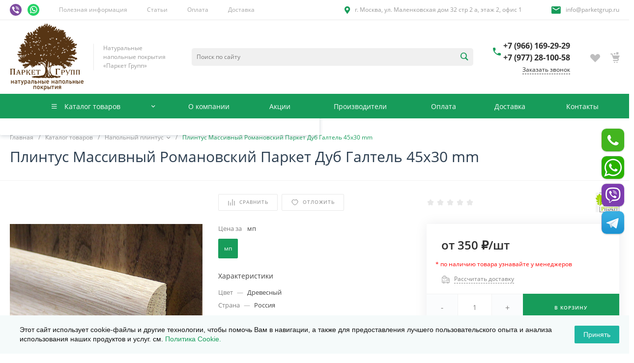

--- FILE ---
content_type: text/html; charset=UTF-8
request_url: https://www.parketgrup.ru/catalog/plintus/plintus-massiv-duba-galtel-lodochka/
body_size: 288387
content:
<!DOCTYPE html><html lang="ru"><head><meta name="yandex-verification" content="d4da76397c3fb655" /><title>Купить Плинтус Массивный Романовский Паркет Дуб Галтель 45x30 mm по оптимальной цене с доставкой по Москве, МО и регионам РФ</title><meta http-equiv="Content-Type" content="text/html; charset=UTF-8" /><meta name="description" content="В каталоге компании ПаркетГрупп представлен Плинтус Массивный Романовский Паркет Дуб Галтель 45x30 mm по выгодной цене за упаковку. Возможна доставка по Москве, МО, регионам РФ. Для заказа звоните: +7 (977) 28-100-58" /><link href="/bitrix/js/ui/design-tokens/dist/ui.design-tokens.min.css?174567617823463" rel="stylesheet" /><link href="/bitrix/js/ui/fonts/opensans/ui.font.opensans.min.css?17456761802320" rel="stylesheet" /><link href="/bitrix/js/main/popup/dist/main.popup.bundle.min.css?176235795928056" rel="stylesheet" /><link href="/bitrix/css/main/bootstrap.min.css?1745676131121326" rel="stylesheet" /><link href="/bitrix/css/main/themes/blue/style.min.css?1745676131331" rel="stylesheet" /><link href="/bitrix/css/arturgolubev.cookiealert/style.min.css?17491178734897" rel="stylesheet" /><link href="/bitrix/cache/css/s1/universe_s1/page_c06c476a8f19ae417393d7ef28735857/page_c06c476a8f19ae417393d7ef28735857_v1.css?1768385003156810" rel="stylesheet" /><link href="/bitrix/cache/css/s1/universe_s1/template_af8aa236f0702f3f283000dab9639daf/template_af8aa236f0702f3f283000dab9639daf_v1.css?1768385003739308" data-template-style="true" rel="stylesheet" /><script>if(!window.BX)window.BX={};if(!window.BX.message)window.BX.message=function(mess){if(typeof mess==='object'){for(let i in mess) {BX.message[i]=mess[i];} return true;}};</script><script>(window.BX||top.BX).message({"JS_CORE_LOADING":"Загрузка...","JS_CORE_NO_DATA":"- Нет данных -","JS_CORE_WINDOW_CLOSE":"Закрыть","JS_CORE_WINDOW_EXPAND":"Развернуть","JS_CORE_WINDOW_NARROW":"Свернуть в окно","JS_CORE_WINDOW_SAVE":"Сохранить","JS_CORE_WINDOW_CANCEL":"Отменить","JS_CORE_WINDOW_CONTINUE":"Продолжить","JS_CORE_H":"ч","JS_CORE_M":"м","JS_CORE_S":"с","JSADM_AI_HIDE_EXTRA":"Скрыть лишние","JSADM_AI_ALL_NOTIF":"Показать все","JSADM_AUTH_REQ":"Требуется авторизация!","JS_CORE_WINDOW_AUTH":"Войти","JS_CORE_IMAGE_FULL":"Полный размер"});</script><script src="/bitrix/js/main/core/core.min.js?1762358019229643"></script><script>BX.Runtime.registerExtension({"name":"main.core","namespace":"BX","loaded":true});</script><script>BX.setJSList(["\/bitrix\/js\/main\/core\/core_ajax.js","\/bitrix\/js\/main\/core\/core_promise.js","\/bitrix\/js\/main\/polyfill\/promise\/js\/promise.js","\/bitrix\/js\/main\/loadext\/loadext.js","\/bitrix\/js\/main\/loadext\/extension.js","\/bitrix\/js\/main\/polyfill\/promise\/js\/promise.js","\/bitrix\/js\/main\/polyfill\/find\/js\/find.js","\/bitrix\/js\/main\/polyfill\/includes\/js\/includes.js","\/bitrix\/js\/main\/polyfill\/matches\/js\/matches.js","\/bitrix\/js\/ui\/polyfill\/closest\/js\/closest.js","\/bitrix\/js\/main\/polyfill\/fill\/main.polyfill.fill.js","\/bitrix\/js\/main\/polyfill\/find\/js\/find.js","\/bitrix\/js\/main\/polyfill\/matches\/js\/matches.js","\/bitrix\/js\/main\/polyfill\/core\/dist\/polyfill.bundle.js","\/bitrix\/js\/main\/core\/core.js","\/bitrix\/js\/main\/polyfill\/intersectionobserver\/js\/intersectionobserver.js","\/bitrix\/js\/main\/lazyload\/dist\/lazyload.bundle.js","\/bitrix\/js\/main\/polyfill\/core\/dist\/polyfill.bundle.js","\/bitrix\/js\/main\/parambag\/dist\/parambag.bundle.js"]);</script><script>BX.Runtime.registerExtension({"name":"ui.dexie","namespace":"BX.DexieExport","loaded":true});</script><script>BX.Runtime.registerExtension({"name":"ls","namespace":"window","loaded":true});</script><script>BX.Runtime.registerExtension({"name":"fx","namespace":"window","loaded":true});</script><script>BX.Runtime.registerExtension({"name":"fc","namespace":"window","loaded":true});</script><script>BX.Runtime.registerExtension({"name":"pull.protobuf","namespace":"BX","loaded":true});</script><script>BX.Runtime.registerExtension({"name":"rest.client","namespace":"window","loaded":true});</script><script>(window.BX||top.BX).message({"pull_server_enabled":"N","pull_config_timestamp":0,"shared_worker_allowed":"Y","pull_guest_mode":"N","pull_guest_user_id":0,"pull_worker_mtime":1745748990});(window.BX||top.BX).message({"PULL_OLD_REVISION":"Для продолжения корректной работы с сайтом необходимо перезагрузить страницу."});</script><script>BX.Runtime.registerExtension({"name":"pull.client","namespace":"BX","loaded":true});</script><script>BX.Runtime.registerExtension({"name":"pull","namespace":"window","loaded":true});</script><script>BX.Runtime.registerExtension({"name":"ui.design-tokens","namespace":"window","loaded":true});</script><script>BX.Runtime.registerExtension({"name":"ui.fonts.opensans","namespace":"window","loaded":true});</script><script>BX.Runtime.registerExtension({"name":"main.popup","namespace":"BX.Main","loaded":true});</script><script>BX.Runtime.registerExtension({"name":"popup","namespace":"window","loaded":true});</script><style>@font-face {font-family: 'Open Sans';font-weight: 300;font-style: normal;src: url('/upload/intec/constructor/fonts/cb6/gm8r2ju3d1xk6uox5nv937tu64v85s0m.eot#iefix');src: url('/upload/intec/constructor/fonts/cb6/gm8r2ju3d1xk6uox5nv937tu64v85s0m.eot#iefix') format('embedded-opentype'), url('/upload/intec/constructor/fonts/0ba/rnmuywf45t26x32umga6efker4l9onsx.woff') format('woff'), url('/upload/intec/constructor/fonts/597/hksrfskukgk19vi00ar8wkroun2gfm9o.ttf') format('truetype'); }@font-face {font-family: 'Open Sans';font-weight: 300;font-style: italic;src: url('/upload/intec/constructor/fonts/0b6/qghf764e2maixaq2a0vryqitb8oxcaqw.eot#iefix');src: url('/upload/intec/constructor/fonts/0b6/qghf764e2maixaq2a0vryqitb8oxcaqw.eot#iefix') format('embedded-opentype'), url('/upload/intec/constructor/fonts/1d8/h2qfzt5ysnx9hf8bs5trizsd1wfbpbkb.woff') format('woff'), url('/upload/intec/constructor/fonts/210/k8nshxcuzifo07915c95q4fu4s4a1kjg.ttf') format('truetype'); }@font-face {font-family: 'Open Sans';font-weight: 400;font-style: normal;src: url('/upload/intec/constructor/fonts/f91/tvjb6zuk7hy33nh3ttb20gv6670hv43n.eot#iefix');src: url('/upload/intec/constructor/fonts/f91/tvjb6zuk7hy33nh3ttb20gv6670hv43n.eot#iefix') format('embedded-opentype'), url('/upload/intec/constructor/fonts/425/yrv7eu9ifwewthjpp7d3tlboxw379ckc.woff') format('woff'), url('/upload/intec/constructor/fonts/176/awvk3t4x4jf9t1dgp0b00e65sshq9in8.ttf') format('truetype'); }@font-face {font-family: 'Open Sans';font-weight: 400;font-style: italic;src: url('/upload/intec/constructor/fonts/a05/onsdo1ng264v77lak8csaab1klil05ib.eot#iefix');src: url('/upload/intec/constructor/fonts/a05/onsdo1ng264v77lak8csaab1klil05ib.eot#iefix') format('embedded-opentype'), url('/upload/intec/constructor/fonts/c08/v8p5a2okilxpdb2aub32n06caemwap54.woff') format('woff'), url('/upload/intec/constructor/fonts/5a5/vjdtgh5w81o0c5737w7rob85m751vyyi.ttf') format('truetype'); }@font-face {font-family: 'Open Sans';font-weight: 600;font-style: normal;src: url('/upload/intec/constructor/fonts/0af/r4ziur3vuaoahzjp746ejl0gmxw3wvzr.eot#iefix');src: url('/upload/intec/constructor/fonts/0af/r4ziur3vuaoahzjp746ejl0gmxw3wvzr.eot#iefix') format('embedded-opentype'), url('/upload/intec/constructor/fonts/d9e/csd6438z3pxi2l2a8s35zln2cu81reqi.woff') format('woff'), url('/upload/intec/constructor/fonts/2d2/wbutqehc8bk0dp9z6uhy5z85ns1sy0lj.ttf') format('truetype'); }@font-face {font-family: 'Open Sans';font-weight: 600;font-style: italic;src: url('/upload/intec/constructor/fonts/dbf/sz0q5qd2515yypreagh696uxr255546n.eot#iefix');src: url('/upload/intec/constructor/fonts/dbf/sz0q5qd2515yypreagh696uxr255546n.eot#iefix') format('embedded-opentype'), url('/upload/intec/constructor/fonts/e6f/420faook0y6zqb5382it9wl35t3095my.woff') format('woff'), url('/upload/intec/constructor/fonts/9d2/xh63rr4s4aym0lxqpll471yv39xqd5br.ttf') format('truetype'); }@font-face {font-family: 'Open Sans';font-weight: 700;font-style: normal;src: url('/upload/intec/constructor/fonts/544/ijwc051c2d919z21soiwybxz3kmk0o4m.eot#iefix');src: url('/upload/intec/constructor/fonts/544/ijwc051c2d919z21soiwybxz3kmk0o4m.eot#iefix') format('embedded-opentype'), url('/upload/intec/constructor/fonts/0c1/f2lb8ehytt7dm9esd10y2mnh3onr43nr.woff') format('woff'), url('/upload/intec/constructor/fonts/233/3hxaddf6nujz1l5tbh3y1y2xejxcrhx2.ttf') format('truetype'); }@font-face {font-family: 'Open Sans';font-weight: 700;font-style: italic;src: url('/upload/intec/constructor/fonts/a17/jmlzw2ksu8apo2xgknl25vuvugcejpeq.eot#iefix');src: url('/upload/intec/constructor/fonts/a17/jmlzw2ksu8apo2xgknl25vuvugcejpeq.eot#iefix') format('embedded-opentype'), url('/upload/intec/constructor/fonts/ebd/zttwbvc7t24tzvzxe102r6eim3udd5ey.woff') format('woff'), url('/upload/intec/constructor/fonts/269/7l3x0mkjyv3ttzu3flt2lps750mcgvnd.ttf') format('truetype'); }</style><style>.intec-cl-text {
color: #179c5a !important; }
.intec-cl-text-active:active {
color: #179c5a !important; }
.intec-cl-text-active.active {
color: #179c5a !important; }
.intec-cl-text-focus:focus {
color: #179c5a !important; }
.intec-cl-text-hover:hover {
color: #179c5a !important; }
.intec-cl-background {
background-color: #179c5a !important;
fill: #179c5a !important; }
.intec-cl-background-active:active {
background-color: #179c5a !important;
fill: #179c5a !important; }
.intec-cl-background-focus:focus {
background-color: #179c5a !important;
fill: #179c5a !important; }
.intec-cl-background-hover:hover {
background-color: #179c5a !important;
fill: #179c5a !important; }
.intec-cl-background-dark {
background-color: #107040 !important;
fill: #107040 !important; }
.intec-cl-background-dark-active:active {
background-color: #107040 !important;
fill: #107040 !important; }
.intec-cl-background-dark-focus:focus {
background-color: #107040 !important;
fill: #107040 !important; }
.intec-cl-background-dark-hover:hover {
background-color: #107040 !important;
fill: #107040 !important; }
.intec-cl-background-light {
background-color: #1ec874 !important;
fill: #1ec874 !important; }
.intec-cl-background-light-active:active {
background-color: #1ec874 !important;
fill: #1ec874 !important; }
.intec-cl-background-light-focus:focus {
background-color: #1ec874 !important;
fill: #1ec874 !important; }
.intec-cl-background-light-hover:hover {
background-color: #1ec874 !important;
fill: #1ec874 !important; }
.intec-cl-background-light-40 {
background-color: #90efc0 !important;
fill: #90efc0 !important; }
.intec-cl-background-light-40-active:active {
background-color: #90efc0 !important;
fill: #90efc0 !important; }
.intec-cl-background-light-40-focus:focus {
background-color: #90efc0 !important;
fill: #90efc0 !important; }
.intec-cl-background-light-40-hover:hover {
background-color: #90efc0 !important;
fill: #90efc0 !important; }
.intec-cl-border {
border-color: #179c5a !important; }
.intec-cl-border-light {
border-color: #1ec874 !important; }
.intec-cl-border-active:active {
border-color: #179c5a !important; }
.intec-cl-border-focus:focus {
border-color: #179c5a !important; }
.intec-cl-border-hover:hover {
border-color: #179c5a !important; }
.intec-cl-border-light-hover:hover {
border-color: #1ec874 !important; }
.intec-cl-text-light {
color: #1ec874 !important; }
.intec-cl-text-light-active:active {
color: #1ec874 !important; }
.intec-cl-text-light-focus:focus {
color: #1ec874 !important; }
.intec-cl-text-light-hover:hover {
color: #1ec874 !important; }
.intec-cl-text-dark {
color: #107040 !important; }
.intec-cl-text-dark-active:active {
color: #107040 !important; }
.intec-cl-text-dark-focus:focus {
color: #107040 !important; }
.intec-cl-text-dark-hover:hover {
color: #107040 !important; }
.intec-cl-background-light {
background-color: #1ec874 !important;
fill: #1ec874 !important; }
.intec-cl-background-light-active:active {
background-color: #1ec874 !important; }
.intec-cl-background-light-focus:focus {
background-color: #1ec874 !important; }
.intec-cl-background-light-hover:hover {
background-color: #1ec874 !important; }
.intec-cl-svg svg {
fill: #179c5a !important;
stroke: #179c5a !important; }
.intec-cl-svg-path-fill svg path {
fill: #179c5a !important; }
.intec-cl-svg-path-fill-hover:hover svg path {
fill: #179c5a !important; }
.intec-cl-svg-rect-fill-hover:hover svg rect {
fill: #179c5a !important; }
.intec-cl-svg-path-stroke svg path, .intec-cl-svg-rect-stroke svg rect {
stroke: #179c5a !important; }
.intec-cl-svg-path-stroke-hover:hover svg path {
stroke: #179c5a !important; }
.intec-content {
max-width: 1740px; }
.intec-content .intec-content.intec-content-primary {
max-width: 1740px; }
html {
font-size: 16px;
font-family: "Open Sans", sans-serif; }
.intec-template .intec-template-part.intec-template-part-title, .intec-template .widget .widget-header .widget-title {
font-size: 32px; }
@media (max-width: 768px) {
.intec-template .intec-template-part.intec-template-part-title, .intec-template .widget .widget-header .widget-title {
font-size: 20px; } }
.intec-image-effect {
opacity: 1;
-webkit-transition: opacity 350ms ease-in-out;
-moz-transition: opacity 350ms ease-in-out;
-ms-transition: opacity 350ms ease-in-out;
-o-transition: opacity 350ms ease-in-out;
transition: opacity 350ms ease-in-out; }
.intec-image-effect:hover {
opacity: 0.5; }
.intec-ui.intec-ui-control-alert.intec-ui-scheme-current {
color: #179c5a;
background-color: #edfcf5;
border-color: #dbfaeb; }
.intec-ui.intec-ui-control-button.intec-ui-scheme-current {
border-color: #179c5a;
background-color: #179c5a;
color: #fff; }
.intec-ui.intec-ui-control-button.intec-ui-scheme-current.intec-ui-mod-transparent {
background-color: transparent;
color: #179c5a; }
.intec-ui.intec-ui-control-button.intec-ui-scheme-current:hover, .intec-ui.intec-ui-control-button.intec-ui-scheme-current.intec-ui-state-hover, .intec-ui.intec-ui-control-button.intec-ui-scheme-current[data-ui-state="hover"] {
border-color: #1ec874;
background-color: #1ec874;
color: #fff; }
.intec-ui.intec-ui-control-button.intec-ui-scheme-current:focus, .intec-ui.intec-ui-control-button.intec-ui-scheme-current.intec-ui-state-focus, .intec-ui.intec-ui-control-button.intec-ui-scheme-current[data-ui-state="focus"] {
border-color: #1ec874;
background-color: #1ec874;
color: #fff; }
.intec-ui.intec-ui-control-button.intec-ui-scheme-current:active, .intec-ui.intec-ui-control-button.intec-ui-scheme-current.intec-ui-state-active, .intec-ui.intec-ui-control-button.intec-ui-scheme-current[data-ui-state="active"] {
border-color: #107040;
background-color: #107040;
color: #fff; }
.intec-ui.intec-ui-control-button.intec-ui-scheme-current:disabled, .intec-ui.intec-ui-control-button.intec-ui-scheme-current.intec-ui-state-disabled, .intec-ui.intec-ui-control-button.intec-ui-scheme-current[data-ui-state="disabled"] {
border-color: #0a4327;
background-color: #0a4327;
color: #fff; }
.intec-ui.intec-ui-control-button.intec-ui-scheme-current.intec-ui-mod-link {
color: #5f5f5f;
border-color: transparent;
background-color: transparent; }
.intec-ui.intec-ui-control-button.intec-ui-scheme-current.intec-ui-mod-link:hover, .intec-ui.intec-ui-control-button.intec-ui-scheme-current.intec-ui-mod-link.intec-ui-state-hover, .intec-ui.intec-ui-control-button.intec-ui-scheme-current.intec-ui-mod-link[data-ui-state="hover"] {
color: #1ec874; }
.intec-ui.intec-ui-control-button.intec-ui-scheme-current.intec-ui-mod-link:focus, .intec-ui.intec-ui-control-button.intec-ui-scheme-current.intec-ui-mod-link.intec-ui-state-focus, .intec-ui.intec-ui-control-button.intec-ui-scheme-current.intec-ui-mod-link[data-ui-state="focus"] {
color: #1ec874; }
.intec-ui.intec-ui-control-button.intec-ui-scheme-current.intec-ui-mod-link:active, .intec-ui.intec-ui-control-button.intec-ui-scheme-current.intec-ui-mod-link.intec-ui-state-active, .intec-ui.intec-ui-control-button.intec-ui-scheme-current.intec-ui-mod-link[data-ui-state="active"] {
color: #107040; }
.intec-ui.intec-ui-control-button.intec-ui-scheme-current.intec-ui-mod-link:disabled, .intec-ui.intec-ui-control-button.intec-ui-scheme-current.intec-ui-mod-link.intec-ui-state-disabled, .intec-ui.intec-ui-control-button.intec-ui-scheme-current.intec-ui-mod-link[data-ui-state="disabled"] {
color: #9f9f9f; }
.intec-ui.intec-ui-control-checkbox.intec-ui-scheme-current.intec-ui-scheme-current .intec-ui-part-selector:before, .intec-ui.intec-ui-control-radiobox.intec-ui-scheme-current.intec-ui-scheme-current .intec-ui-part-selector:before {
background-color: #fff;
color: #fff; }
.intec-ui.intec-ui-control-checkbox.intec-ui-scheme-current.intec-ui-scheme-current input:checked + .intec-ui-part-selector, .intec-ui.intec-ui-control-radiobox.intec-ui-scheme-current.intec-ui-scheme-current input:checked + .intec-ui-part-selector, .intec-ui.intec-ui-control-checkbox.intec-ui-scheme-current.intec-ui-scheme-current.intec-ui-state-checked .intec-ui-part-selector, .intec-ui.intec-ui-control-radiobox.intec-ui-scheme-current.intec-ui-scheme-current.intec-ui-state-checked .intec-ui-part-selector, .intec-ui.intec-ui-control-checkbox.intec-ui-scheme-current.intec-ui-scheme-current[data-ui-state="checked"] .intec-ui-part-selector, .intec-ui.intec-ui-control-radiobox.intec-ui-scheme-current.intec-ui-scheme-current[data-ui-state="checked"] .intec-ui-part-selector {
border-color: #179c5a;
background-color: #179c5a; }
.intec-ui.intec-ui-control-checkbox.intec-ui-scheme-current.intec-ui-scheme-current input:checked + .intec-ui-part-selector:before, .intec-ui.intec-ui-control-radiobox.intec-ui-scheme-current.intec-ui-scheme-current input:checked + .intec-ui-part-selector:before, .intec-ui.intec-ui-control-checkbox.intec-ui-scheme-current.intec-ui-scheme-current.intec-ui-state-checked .intec-ui-part-selector:before, .intec-ui.intec-ui-control-radiobox.intec-ui-scheme-current.intec-ui-scheme-current.intec-ui-state-checked .intec-ui-part-selector:before, .intec-ui.intec-ui-control-checkbox.intec-ui-scheme-current.intec-ui-scheme-current[data-ui-state="checked"] .intec-ui-part-selector:before, .intec-ui.intec-ui-control-radiobox.intec-ui-scheme-current.intec-ui-scheme-current[data-ui-state="checked"] .intec-ui-part-selector:before {
background-color: #fff;
color: #fff; }
.intec-ui.intec-ui-control-checkbox.intec-ui-scheme-current.intec-ui-scheme-current:hover .intec-ui-part-selector, .intec-ui.intec-ui-control-radiobox.intec-ui-scheme-current.intec-ui-scheme-current:hover .intec-ui-part-selector, .intec-ui.intec-ui-control-checkbox.intec-ui-scheme-current.intec-ui-scheme-current.intec-ui-state-hover .intec-ui-part-selector, .intec-ui.intec-ui-control-radiobox.intec-ui-scheme-current.intec-ui-scheme-current.intec-ui-state-hover .intec-ui-part-selector, .intec-ui.intec-ui-control-checkbox.intec-ui-scheme-current.intec-ui-scheme-current[data-ui-state="hover"] .intec-ui-part-selector, .intec-ui.intec-ui-control-radiobox.intec-ui-scheme-current.intec-ui-scheme-current[data-ui-state="hover"] .intec-ui-part-selector {
border-color: #1ec874;
background-color: #f6f6f6; }
.intec-ui.intec-ui-control-checkbox.intec-ui-scheme-current.intec-ui-scheme-current:hover .intec-ui-part-selector:before, .intec-ui.intec-ui-control-radiobox.intec-ui-scheme-current.intec-ui-scheme-current:hover .intec-ui-part-selector:before, .intec-ui.intec-ui-control-checkbox.intec-ui-scheme-current.intec-ui-scheme-current.intec-ui-state-hover .intec-ui-part-selector:before, .intec-ui.intec-ui-control-radiobox.intec-ui-scheme-current.intec-ui-scheme-current.intec-ui-state-hover .intec-ui-part-selector:before, .intec-ui.intec-ui-control-checkbox.intec-ui-scheme-current.intec-ui-scheme-current[data-ui-state="hover"] .intec-ui-part-selector:before, .intec-ui.intec-ui-control-radiobox.intec-ui-scheme-current.intec-ui-scheme-current[data-ui-state="hover"] .intec-ui-part-selector:before {
background-color: #fff;
color: #fff; }
.intec-ui.intec-ui-control-checkbox.intec-ui-scheme-current.intec-ui-scheme-current input:focus:not(:checked) + .intec-ui-part-selector, .intec-ui.intec-ui-control-radiobox.intec-ui-scheme-current.intec-ui-scheme-current input:focus:not(:checked) + .intec-ui-part-selector, .intec-ui.intec-ui-control-checkbox.intec-ui-scheme-current.intec-ui-scheme-current.intec-ui-state-focus .intec-ui-part-selector, .intec-ui.intec-ui-control-radiobox.intec-ui-scheme-current.intec-ui-scheme-current.intec-ui-state-focus .intec-ui-part-selector, .intec-ui.intec-ui-control-checkbox.intec-ui-scheme-current.intec-ui-scheme-current[data-ui-state="focus"] .intec-ui-part-selector, .intec-ui.intec-ui-control-radiobox.intec-ui-scheme-current.intec-ui-scheme-current[data-ui-state="focus"] .intec-ui-part-selector {
border-color: #1ec874;
background-color: #f6f6f6; }
.intec-ui.intec-ui-control-checkbox.intec-ui-scheme-current.intec-ui-scheme-current input:focus:not(:checked) + .intec-ui-part-selector:before, .intec-ui.intec-ui-control-radiobox.intec-ui-scheme-current.intec-ui-scheme-current input:focus:not(:checked) + .intec-ui-part-selector:before, .intec-ui.intec-ui-control-checkbox.intec-ui-scheme-current.intec-ui-scheme-current.intec-ui-state-focus .intec-ui-part-selector:before, .intec-ui.intec-ui-control-radiobox.intec-ui-scheme-current.intec-ui-scheme-current.intec-ui-state-focus .intec-ui-part-selector:before, .intec-ui.intec-ui-control-checkbox.intec-ui-scheme-current.intec-ui-scheme-current[data-ui-state="focus"] .intec-ui-part-selector:before, .intec-ui.intec-ui-control-radiobox.intec-ui-scheme-current.intec-ui-scheme-current[data-ui-state="focus"] .intec-ui-part-selector:before {
background-color: #fff;
color: #fff; }
.intec-ui.intec-ui-control-checkbox.intec-ui-scheme-current.intec-ui-scheme-current:active .intec-ui-part-selector, .intec-ui.intec-ui-control-radiobox.intec-ui-scheme-current.intec-ui-scheme-current:active .intec-ui-part-selector, .intec-ui.intec-ui-control-checkbox.intec-ui-scheme-current.intec-ui-scheme-current.intec-ui-state-active .intec-ui-part-selector, .intec-ui.intec-ui-control-radiobox.intec-ui-scheme-current.intec-ui-scheme-current.intec-ui-state-active .intec-ui-part-selector, .intec-ui.intec-ui-control-checkbox.intec-ui-scheme-current.intec-ui-scheme-current[data-ui-state="active"] .intec-ui-part-selector, .intec-ui.intec-ui-control-radiobox.intec-ui-scheme-current.intec-ui-scheme-current[data-ui-state="active"] .intec-ui-part-selector {
border-color: #107040;
background-color: #107040; }
.intec-ui.intec-ui-control-checkbox.intec-ui-scheme-current.intec-ui-scheme-current:active .intec-ui-part-selector:before, .intec-ui.intec-ui-control-radiobox.intec-ui-scheme-current.intec-ui-scheme-current:active .intec-ui-part-selector:before, .intec-ui.intec-ui-control-checkbox.intec-ui-scheme-current.intec-ui-scheme-current.intec-ui-state-active .intec-ui-part-selector:before, .intec-ui.intec-ui-control-radiobox.intec-ui-scheme-current.intec-ui-scheme-current.intec-ui-state-active .intec-ui-part-selector:before, .intec-ui.intec-ui-control-checkbox.intec-ui-scheme-current.intec-ui-scheme-current[data-ui-state="active"] .intec-ui-part-selector:before, .intec-ui.intec-ui-control-radiobox.intec-ui-scheme-current.intec-ui-scheme-current[data-ui-state="active"] .intec-ui-part-selector:before {
background-color: #fff;
color: #fff; }
.intec-ui.intec-ui-control-switch.intec-ui-scheme-current.intec-ui-scheme-current input:checked + .intec-ui-part-selector, .intec-ui.intec-ui-control-switch.intec-ui-scheme-current.intec-ui-scheme-current.intec-ui-state-checked .intec-ui-part-selector, .intec-ui.intec-ui-control-switch.intec-ui-scheme-current.intec-ui-scheme-current[data-ui-state="checked"] .intec-ui-part-selector {
border-color: #179c5a;
background-color: #179c5a; }
.intec-ui.intec-ui-control-switch.intec-ui-scheme-current.intec-ui-scheme-current input:checked + .intec-ui-part-selector:before, .intec-ui.intec-ui-control-switch.intec-ui-scheme-current.intec-ui-scheme-current.intec-ui-state-checked .intec-ui-part-selector:before, .intec-ui.intec-ui-control-switch.intec-ui-scheme-current.intec-ui-scheme-current[data-ui-state="checked"] .intec-ui-part-selector:before {
background-color: #fff;
color: #fff; }
.intec-ui.intec-ui-control-switch.intec-ui-scheme-current.intec-ui-scheme-current:active .intec-ui-part-selector, .intec-ui.intec-ui-control-switch.intec-ui-scheme-current.intec-ui-scheme-current.intec-ui-state-active .intec-ui-part-selector, .intec-ui.intec-ui-control-switch.intec-ui-scheme-current.intec-ui-scheme-current[data-ui-state="active"] .intec-ui-part-selector {
border-color: #107040;
background-color: #107040; }
.intec-ui.intec-ui-control-switch.intec-ui-scheme-current.intec-ui-scheme-current:active .intec-ui-part-selector:before, .intec-ui.intec-ui-control-switch.intec-ui-scheme-current.intec-ui-scheme-current.intec-ui-state-active .intec-ui-part-selector:before, .intec-ui.intec-ui-control-switch.intec-ui-scheme-current.intec-ui-scheme-current[data-ui-state="active"] .intec-ui-part-selector:before {
background-color: #fff;
color: #fff; }
.intec-ui.intec-ui-control-numeric.intec-ui-scheme-current .intec-ui-part-increment:hover, .intec-ui.intec-ui-control-numeric.intec-ui-scheme-current .intec-ui-part-decrement:hover {
color: #179c5a !important; }
.intec-ui.intec-ui-control-tabs.intec-ui-scheme-current .intec-ui-part-tab:hover, .intec-ui.intec-ui-control-tabs.intec-ui-scheme-current .intec-ui-part-tab[data-active="true"] {
border-color: #179c5a; }
.intec-ui.intec-ui-control-tabs.intec-ui-view-1.intec-ui-scheme-current .intec-ui-part-tab[data-active="true"] {
color: #179c5a; }
.intec-ui.intec-ui-control-tabs.intec-ui-view-1.intec-ui-scheme-current .intec-ui-part-tab[data-active="true"] *:after {
background-color: #179c5a; }
.intec-ui.intec-ui-control-tabs.intec-ui-view-2.intec-ui-scheme-current .intec-ui-part-tab:hover, .intec-ui.intec-ui-control-tabs.intec-ui-view-2.intec-ui-scheme-current .intec-ui-part-tab[data-active="true"] {
background-color: #179c5a; }
.intec-ui.intec-ui-control-tabs.intec-ui-view-2.intec-ui-scheme-current .intec-ui-part-tab[data-active="true"] {
-webkit-box-shadow: 0 6px 18px rgba(23, 156, 90, 0.42);
-moz-box-shadow: 0 6px 18px rgba(23, 156, 90, 0.42);
box-shadow: 0 6px 18px rgba(23, 156, 90, 0.42); }
.intec-ui-markup-text, [data-ui-markup="text"] {
font-size: 16px; }
a, [data-ui-markup="a"], .intec-ui-markup-a {
color: #179c5a; }
a:hover, [data-ui-markup="a"]:hover, .intec-ui-markup-a:hover, a:focus, [data-ui-markup="a"]:focus, .intec-ui-markup-a:focus {
color: #1ec874; }
a:hover.intec-ui-mod-dashed, [data-ui-markup="a"]:hover.intec-ui-mod-dashed, .intec-ui-markup-a:hover.intec-ui-mod-dashed, a:focus.intec-ui-mod-dashed, [data-ui-markup="a"]:focus.intec-ui-mod-dashed, .intec-ui-markup-a:focus.intec-ui-mod-dashed, a:hover.intec-ui-mod-dotted, [data-ui-markup="a"]:hover.intec-ui-mod-dotted, .intec-ui-markup-a:hover.intec-ui-mod-dotted, a:focus.intec-ui-mod-dotted, [data-ui-markup="a"]:focus.intec-ui-mod-dotted, .intec-ui-markup-a:focus.intec-ui-mod-dotted {
border-color: #1ec874; }
a:active, [data-ui-markup="a"]:active, .intec-ui-markup-a:active {
color: #107040; }
a:active.intec-ui-mod-dashed, [data-ui-markup="a"]:active.intec-ui-mod-dashed, .intec-ui-markup-a:active.intec-ui-mod-dashed, a:active.intec-ui-mod-dotted, [data-ui-markup="a"]:active.intec-ui-mod-dotted, .intec-ui-markup-a:active.intec-ui-mod-dotted {
border-color: #107040; }
blockquote:before, [data-ui-markup="blockquote"]:before, .intec-ui-markup-blockquote:before {
background-color: #179c5a; }
ul > li:before, [data-ui-markup="ul"] > [data-ui-markup="li"]:before, .intec-ui-markup-ul > .intec-ui-markup-li:before {
color: #179c5a; }
ol > li:before, [data-ui-markup="ol"] > [data-ui-markup="li"]:before, .intec-ui-markup-ol > .intec-ui-markup-li:before {
color: #179c5a; }</style><style>.ns-bitrix.c-menu.c-menu-horizontal-1 .menu-item.menu-item-default .menu-submenu .menu-submenu-item:hover > .menu-submenu-item-text, .ns-bitrix.c-menu.c-menu-horizontal-2 .menu-item .menu-submenu .menu-submenu-item:hover > .menu-submenu-item-text, .c-header.c-header-template-1 .widget-view.widget-view-desktop .widget-view-desktop-1 .widget-container-menu .ns-bitrix.c-menu.c-menu-horizontal-1 .menu-item:hover .menu-item-text-wrapper, .c-header.c-header-template-1 .widget-view.widget-view-desktop .widget-view-desktop-1 .widget-container-menu .ns-bitrix.c-menu.c-menu-horizontal-1 .menu-item.menu-item-active .menu-item-text-wrapper, .c-header.c-header-template-1 .widget-view.widget-view-desktop .widget-view-desktop-7 .widget-menu .ns-bitrix.c-menu.c-menu-horizontal-1 .menu-item:hover .menu-item-text-wrapper, .c-header.c-header-template-1 .widget-view.widget-view-desktop .widget-view-desktop-7 .widget-menu .ns-bitrix.c-menu.c-menu-horizontal-1 .menu-item.menu-item-active .menu-item-text-wrapper, .c-header.c-header-template-1 .widget-view.widget-view-desktop .widget-view-desktop-9 .widget-container-menu .ns-bitrix.c-menu.c-menu-horizontal-1 .menu-item:hover .menu-item-text-wrapper, .c-header.c-header-template-1 .widget-view.widget-view-desktop .widget-view-desktop-9 .widget-container-menu .ns-bitrix.c-menu.c-menu-horizontal-1 .menu-item.menu-item-active .menu-item-text-wrapper, .c-header.c-header-template-1 .widget-view.widget-view-fixed .widget-menu .ns-bitrix.c-menu.c-menu-horizontal-1 .menu-wrapper .menu-item:hover .menu-item-text-wrapper, .c-header.c-header-template-1 .widget-view.widget-view-fixed .widget-menu .ns-bitrix.c-menu.c-menu-horizontal-1 .menu-wrapper .menu-item.menu-item-active .menu-item-text-wrapper {
color: #179c5a !important; }
.ns-bitrix.c-catalog-section.c-catalog-section-catalog-list-1 .catalog-section-item-purchase-button.catalog-section-item-purchase-button-add[data-basket-state="processing"], .ns-bitrix.c-catalog-section.c-catalog-section-catalog-text-1 .catalog-section-item-purchase-button.catalog-section-item-purchase-button-add[data-basket-state="processing"], .ns-bitrix.c-catalog-element.c-catalog-element-catalog-default-1 .catalog-element-property:before, .ns-bitrix.c-sale-order-ajax.c-sale-order-ajax-simple-1 .radio-inline:hover label:before, .ns-bitrix.c-sale-order-ajax.c-sale-order-ajax-simple-1 .radio-inline.radio-inline-checked label:before, .ns-bitrix.c-sale-order-ajax.c-sale-order-ajax-simple-1 .bx-soa-pp-item-container .bx-soa-pp-company:hover .bx-soa-pp-company-graf-container, .ns-bitrix.c-sale-order-ajax.c-sale-order-ajax-simple-1 .bx-soa-pp-item-container .bx-soa-pp-company.bx-selected .bx-soa-pp-company-graf-container, .ns-intec-universe.c-tags-list.c-tags-list-default .tags-list-item input[type=checkbox]:checked + .tags-list-item-button, .ns-intec-universe.c-tags-list.c-tags-list-default .tags-list-item-button:hover {
background: #179c5a !important; }
.ns-bitrix.c-sale-order-ajax.c-sale-order-ajax-simple-1 .bx-sls .quick-location-tag, .ns-bitrix.c-sale-order-ajax.c-sale-order-ajax-simple-1 .bx-slst .quick-location-tag {
border: 1px solid;
background: #fff;
color: #179c5a; }
.ns-bitrix.c-sale-order-ajax.c-sale-order-ajax-simple-1 .bx-sls .quick-location-tag:hover, .ns-bitrix.c-sale-order-ajax.c-sale-order-ajax-simple-1 .bx-slst .quick-location-tag:hover, .ns-bitrix.c-sale-order-ajax.c-sale-order-ajax-simple-1 .bx-sls .quick-location-tag:focus, .ns-bitrix.c-sale-order-ajax.c-sale-order-ajax-simple-1 .bx-slst .quick-location-tag:focus, .ns-bitrix.c-sale-order-ajax.c-sale-order-ajax-simple-1 .bx-sls .quick-location-tag:active, .ns-bitrix.c-sale-order-ajax.c-sale-order-ajax-simple-1 .bx-slst .quick-location-tag:active {
border: 1px solid #179c5a;
background: #179c5a;
color: #fff; }
.ns-bitrix.c-catalog-element.c-catalog-element-catalog-default-1 .catalog-element-gallery-preview[data-active=true], .ns-bitrix.c-catalog-element.c-catalog-element-catalog-default-1 .catalog-element-tab a:hover, .ns-bitrix.c-catalog-element.c-catalog-element-catalog-default-1 .catalog-element-tab[data-active=true] a, .ns-bitrix.c-catalog-element.c-catalog-element-catalog-default-1 .catalog-element-tab a:focus, .ns-bitrix.c-catalog-element.c-catalog-element-catalog-default-1 .catalog-element-tab a:active, .ns-bitrix.c-catalog-element.c-catalog-element-catalog-default-1 .catalog-element-tab.active a, .ns-bitrix.c-catalog-element.c-catalog-element-catalog-default-2 .catalog-element-tab a:hover, .ns-bitrix.c-catalog-element.c-catalog-element-catalog-default-2 .catalog-element-tab a:focus, .ns-bitrix.c-catalog-element.c-catalog-element-catalog-default-2 .catalog-element-tab a:active, .ns-bitrix.c-catalog-element.c-catalog-element-catalog-default-2 .catalog-element-tab.active a, .ns-bitrix.c-sale-order-ajax.c-sale-order-ajax-simple-1 .radio-inline:hover label:before, .ns-bitrix.c-sale-order-ajax.c-sale-order-ajax-simple-1 .radio-inline.radio-inline-checked label:before, .ns-bitrix.c-sale-order-ajax.c-sale-order-ajax-simple-1 .bx-soa-pp-item-container .bx-soa-pp-company:hover .bx-soa-pp-company-graf-container, .ns-bitrix.c-sale-order-ajax.c-sale-order-ajax-simple-1 .bx-soa-pp-item-container .bx-soa-pp-company.bx-selected .bx-soa-pp-company-graf-container, .c-smart-filter.c-smart-filter-horizontal-2 [data-property-type=checkbox-picture] .smart-filter-property-value input:checked + .smart-filter-property-value-picture-wrap, .c-smart-filter.c-smart-filter-horizontal-2 [data-property-type=checkbox-text-picture] .smart-filter-property-value input:checked + .smart-filter-property-value-picture-wrap {
border-color: #179c5a !important; }
.ns-bitrix.c-catalog-section.c-catalog-section-catalog-tile-1 .catalog-section-item-purchase-button.catalog-section-item-purchase-button-add[data-basket-state="processing"] {
background: #1ec874 !important; }
/** Old **/
.sale-icons a.sale-icons-item:hover .sale-icons-icon, .sale-icons a.sale-icons-item.hover .sale-icons-icon, .sale-icons a.sale-icons-item:active .sale-icons-icon, .sale-icons a.sale-icons-item.active .sale-icons-icon, .intec-sections-tile > div:hover .intec-section-name, .menu.menu-horizontal .menu-item.menu-item-default .menu-submenu .menu-submenu-item:hover > .menu-submenu-item-text, .widget-catalog-categories .widget-catalog-categories-tabs .widget-catalog-categories-tab a:hover, .widget-catalog-categories .widget-catalog-categories-tabs .widget-catalog-categories-tab.active a, .c-widget.c-widget-products-1 .widget-tab:hover .widget-tab-text, .c-widget.c-widget-products-1 .widget-tab.active .widget-tab-text, .widget-catalog-categories .widget-catalog-categories-desktop .widget-catalog-categories-navigation .widget-catalog-categories-navigation-next:hover, .widget-catalog-categories .widget-catalog-categories-desktop .widget-catalog-categories-navigation .widget-catalog-categories-navigation-previous:hover, .widget-reviews .widget-reviews-view.widget-reviews-view-slider .widget-reviews-navigation .widget-reviews-navigation-next:hover, .widget-reviews .widget-reviews-view.widget-reviews-view-slider .widget-reviews-navigation .widget-reviews-navigation-previous:hover, .widget-news .widget-news-view.widget-news-view-extend .widget-news-navigation .widget-news-navigation-next:hover, .widget-news .widget-news-view.widget-news-view-extend .widget-news-navigation .widget-news-navigation-previous:hover, .footer-menu a.child-link.active, .bx-filter .bx-filter-popup-result a, .intec-sections-list .intec-section-name:hover, .intec-sections-list .intec-subsection:hover, .intec-sections-list .intec-subsection:hover span, .intec-catalog-section-tile .price-block .element-buys, .intec-catalog-section .element-properties li, .intec-item-detail .show-all-characteristics, .contacts .contacts-offices .contacts-office .contacts-information-section.contacts-contacts .contacts-email a:hover .active.widget-reviews .widget-reviews-mobile .widget-reviews-view.widget-reviews-view-blocks-2 .widget-reviews-item .widget-reviews-item-header .widget-reviews-item-name, .bx_compare .table_compare table tr td a, .news-list-filter .news-list-filter-button.news-list-filter-button-active, .news-list-filter .news-list-filter-button:hover, .bx_ordercart .bx_ordercart_order_table_container tbody td.control .delay-item:hover, .bx_ordercart .bx_ordercart_order_table_container tbody td.control .to-cart-item:hover, .bx-soa-editstep, .bx-soa-item-title a, .subscribe-block .email-block-subscribe .subscribe-info:before, .widget-reviews .widget-reviews-mobile .widget-reviews-view.widget-reviews-view-blocks-2 .widget-reviews-item .widget-reviews-item-header .widget-reviews-item-name, .intec-certificates.desktop-template.template-tiles .intec-certificates_item:hover .intec-certificates_name, .intec-sections-tile-1 > div:hover .intec-section-name, .intec-certificates.desktop-template.template-tiles .intec-certificates_item:hover .intec-certificates_name, .header .header-desktop .header-content .header-content-menu .menu.menu-horizontal .menu-wrapper .menu-item:hover .menu-item-text .menu-item-text-wrapper, .header .header-desktop .header-content .header-content-menu .menu.menu-horizontal .menu-wrapper .menu-item.menu-item-active .menu-item-text .menu-item-text-wrapper, .intec-item-detail .item-bind-items .item-bind-items-list .owl-nav .owl-prev:hover, .intec-item-detail .item-bind-items .item-bind-items-list .owl-nav .owl-next:hover, .bx-filter .bx-filter-popup-result a, .intec-panel-sort .sort-value.sort-state-active a, .header.with-banner .header-desktop .header-static .header-content .header-content-phone .header-content-phone-call .header-content-phone-call-wrapper:hover, .header.with-banner[data-banner-color=black] .header-desktop .header-info .header-info-button:hover .header-info-button-text, .header.with-banner[data-banner-color=black] .header-desktop .header-static .header-content .header-info-button:hover .header-info-button-text, .header.with-banner[data-banner-color=black] .header-static .intec-search-icon:hover, .header.with-banner[data-banner-color=white] .header-desktop .header-info .header-info-social:hover, .header.with-banner .header-desktop .header-static .menu.menu-horizontal .menu-item:hover .menu-item-text:hover, .header.with-banner .header-desktop .header-static .menu.menu-horizontal .menu-item.menu-item-active .menu-item-text, .header .header-desktop .header-static .header-info .header-info-button .header-info-button-icon, .header .header-desktop .header-static .header-content .header-info-button .header-info-button-icon, .c-rate.c-rate-template-1 .owl-carousel .owl-nav .owl-next:hover, .c-rate.c-rate-template-1 .owl-carousel .owl-nav .owl-prev:hover, .c-certificates.c-certificates-template-1 .widget-element:hover .widget-element-name, .c-header.c-header-template-1[data-transparent = 'false'] .widget-view.widget-view-desktop .widget-panel .ns-bitrix.c-search-title.c-search-title-popup-1 .search-title-button:hover .search-title-button-icon, .c-header.c-header-template-1[data-transparent = 'false'] .widget-view.widget-view-desktop .widget-panel .ns-bitrix.c-search-title.c-search-title-popup-1 .search-title-button:hover .search-title-button-text, .c-header.c-header-template-1[data-transparent = 'false'] .widget-view.widget-view-desktop .widget-panel .widget-panel-button:hover .widget-panel-button-icon, .c-header.c-header-template-1[data-transparent = 'false'] .widget-view.widget-view-desktop .widget-panel .widget-panel-button:hover .widget-panel-button-text {
color: #179c5a !important; }
.ns-bitrix.c-catalog-element.c-catalog-element-catalog-default-1 .catalog-element-gallery-picture[data-active=true], .widget-catalog-categories .widget-catalog-categories-tabs .widget-catalog-categories-tab a:hover, .widget-catalog-categories .widget-catalog-categories-tabs .widget-catalog-categories-tab.active a, .widget-catalog-categories .widget-catalog-categories-dots .owl-dot.active, .c-widget.c-widget-products-1 .widget-tab:hover .widget-tab-text, .c-widget.c-widget-products-1 .widget-tab.active .widget-tab-text, .c-widget.c-widget-products-1 .owl-dots .owl-dot.active, .c-widget.c-widget-products-2 .owl-dots .owl-dot.active, .c-rate.c-rate-template-1 .owl-carousel .owl-dot.active, .news-list-slider .slider-dots .owl-dot .slider-dot:hover, .news-list-slider .slider-dots .owl-dot.active .slider-dot, .intec-item-detail .slider-item.active, .bx_compare .bx_sort_container .sortbutton.current, .bx_compare .bx_sort_container .sortbutton:hover, .bx_ordercart .bx_sort_container a.current, .bx-soa-section.bx-selected, .bx-soa-pp-company.bx-selected .bx-soa-pp-company-graf-container, .news-list-slider-cb .slider-dots .owl-dot .slider-dot:hover, .news-list-slider-cb .slider-dots .owl-dot.active .slider-dot, .ns-bitrix.c-catalog-section.c-catalog-section-catalog-tile-2 .catalog-section-item-offers-property-extended-value[data-state=selected] .catalog-section-item-offers-property-extended-value-image {
border-color: #179c5a !important; }
.arrow-right {
border-right: 25px solid #179c5a !important; }
.sale-icons a.sale-icons-item:hover .sale-icons-count, .sale-icons a.sale-icons-item.hover .sale-icons-count, .sale-icons a.sale-icons-item:active .sale-icons-count, .sale-icons a.sale-icons-item.active .sale-icons-count, .widget-catalog-categories .widget-catalog-categories-dots .owl-dot.active, .c-widget.c-widget-products-1 .owl-dots .owl-dot.active, .c-widget.c-widget-products-2 .owl-dots .owl-dot.active, .c-rate.c-rate-template-1 .owl-carousel .owl-dot.active, .intec-news-sections.template-chess .intec-news-sections_item:hover .intec-news-sections_name, .intec-news-sections.template-puzzle .intec-news-sections_item:hover .intec-news-sections_name, .intec-news-sections.template-tiles .intec-news-sections_item:hover .intec-news-sections_name, input[type=checkbox]:checked + span, .ask-question-container .ask-question-title:after {
background-color: #107040; }
.intec-catalog-section-tile .price-block .element-buys.active, .intec-catalog-section-tile .price-block .element-buys.added, .share-products-block .products-element .price-block .price .element-buy.active, .news-list-slider .slider-dots .owl-dot.active .slider-dot, .bx-filter .body-filter .bx-filter-parameters-box .bx-filter-popup-result, .news-list-slider .slider-dots .owl-dot .slider-dot:hover, .intec-item-detail .properties-list > li:before, .news-list-slider:hover .slider-wrapper .owl-nav .owl-prev:hover, .news-list-slider:hover .slider-wrapper .owl-nav .owl-next:hover, .widget-reviews .widget-reviews-view.widget-reviews-view-slider .widget-reviews-dots .owl-dot.active, .widget-news .widget-news-view.widget-news-view-extend .widget-news-dots .owl-dot.active, .owl-carusel-gallery.owl-theme .owl-dots .owl-dot.active span, .owl-carusel-gallery.owl-theme .owl-dots .owl-dot:hover span, .carusel-products.owl-theme .owl-dots .owl-dot.active span, .carusel-products.owl-theme .owl-dots .owl-dot:hover span, .widget-flying-basket .flying-basket-mobile-buttons-wrap .flying-basket_button_count, .bx_forgotpassword_page .description:before, .bx_registration_page .registration-info:before, .news-list-slider-cb:hover .slider-wrapper .owl-nav .owl-prev:hover, .news-list-slider-cb:hover .slider-wrapper .owl-nav .owl-next:hover, .news-list-slider-cb .slider-dots .owl-dot .slider-dot:hover, .news-list-slider-cb .slider-dots .owl-dot.active .slider-dot, .subscribe-block .checkbox input[type=checkbox]:checked + label:after, .news-list.news-list-blocks-2 .news-list-item.news-list-item-first .news-list-item-wrapper:hover .news-list-name-wrapper, .binded-products .owl-dots .owl-dot.active, .binded-products .owl-dots .owl-dot:hover, .loading-container.active, .c-categories.c-categories-template-3 .widget-element:hover .widget-element-name-wrapper, .c-smart-filter.c-smart-filter-horizontal-1 [data-property-type='checkbox'] input[type=checkbox]:checked + span, .c-smart-filter.c-smart-filter-vertical-1 [data-property-type=checkbox][data-property-view=default] .smart-filter-property-value input:checked + .smart-filter-property-value-text, .c-smart-filter.c-smart-filter-vertical-1 [data-property-type=checkbox][data-property-view=block] .smart-filter-property-value input:checked + .smart-filter-property-value-text, .c-smart-filter.c-smart-filter-vertical-1 [data-property-type=checkbox][data-property-view=tile] .smart-filter-property-value input:checked + .smart-filter-property-value-text, .c-smart-filter.c-smart-filter-horizontal-1 [data-property-type=checkbox] .smart-filter-property-value input:checked + .smart-filter-property-value-text, .c-smart-filter.c-smart-filter-vertical-1 [data-property-type=checkbox-text-picture] input:checked + .smart-filter-property-value-text-picture, .ns-intec-universe.basket-lite.basket-lite-template-1 .basket-lite-mobile-button-count {
background-color: #179c5a !important; }
.contacts .contacts-offices .contacts-office .contacts-information-section.contacts-contacts .contacts-email a, .widget-reviews .widget-reviews-view.widget-reviews-view-slider .widget-reviews-dots .owl-dot.active, .widget-news .widget-news-view.widget-news-view-extend .widget-news-dots .owl-dot.active, .checkbox input[type=checkbox]:checked + label:after, .intec-item-detail .sku-property-value:hover, .intec-item-detail .sku-property-value.active, .news-list-slider-cb .slider-dots .owl-dot .slider-dot:hover, .news-list-slider-cb .slider-dots .owl-dot.active .slider-dot, .binded-products .owl-dots .owl-dot.active, .binded-products .owl-dots .owl-dot:hover, .c-smart-filter.c-smart-filter-horizontal-1 [data-property-type=checkbox] .smart-filter-property-value input:checked + .smart-filter-property-value-text {
border-color: #179c5a !important; }
.widget-articles-content .widget-articles .element-big:hover .element-wrapper .header span {
background-color: #179c5a !important; }
.c-services.c-services-template-3 .widget-element-text-wrapper, .c-advantages.c-advantages-template-4 .widget-element-name:hover .widget-element-name-wrap, .c-services.c-services-template-5 .widget-element .widget-element-name-text {
-webkit-box-shadow: -5px 0 0 5px #179c5a, 5px 0 0 5px #179c5a !important;
-moz-box-shadow: -5px 0 0 5px #179c5a, 5px 0 0 5px #179c5a !important;
box-shadow: -5px 0 0 5px #179c5a, 5px 0 0 5px #179c5a !important; }
.c-advantages.c-advantages-template-4 .widget-element-name:hover .widget-element-name-wrap, .c-categories.c-categories-template-6 .widget-element:hover .widget-element-name {
background: #179c5a !important; }
.c-categories.c-categories-template-8 .widget-element:hover .widget-element-name {
background: #179c5a !important; }
.c-shares.c-shares-template-3 .widget-element .widget-element-name-wrapper-2 {
-webkit-box-shadow: -5px 0 0 5px #179c5a, 5px 0 0 5px #179c5a !important;
-moz-box-shadow: -5px 0 0 5px #179c5a, 5px 0 0 5px #179c5a !important;
box-shadow: -5px 0 0 5px #179c5a, 5px 0 0 5px #179c5a !important;
background: #179c5a !important; }
.c-advantages.c-advantages-template-11 .widget-item:hover .widget-item-counter {
color: #179c5a !important; }
.widget.c-advantages.c-advantages-template-32 .circles-valueStroke {
stroke: #179c5a !important; }
.widget.c-stages.c-stages-template-5 .widget-item-wrap:hover .widget-item-name-count {
background: #179c5a !important; }
.ns-bitrix.c-sale-order-ajax.c-sale-order-ajax-simple-1 .bx-pagination li.bx-active a span {
background: #179c5a !important;
color: #fff; }
.ns-bitrix.c-catalog-element.c-catalog-element-catalog-default-5 [data-role="measures.select.value"].active span, .ns-bitrix.c-catalog-element.c-catalog-element-catalog-default-5 [data-role="measures.select.value"]:hover span {
background: #90efc0; }</style><script type="extension/settings" data-extension="currency.currency-core">{"region":"ru"}</script><script>BX.Runtime.registerExtension({"name":"currency.currency-core","namespace":"BX.Currency","loaded":true});</script><script>BX.Runtime.registerExtension({"name":"currency","namespace":"window","loaded":true});</script><script>(window.BX||top.BX).message({"LANGUAGE_ID":"ru","FORMAT_DATE":"DD.MM.YYYY","FORMAT_DATETIME":"DD.MM.YYYY HH:MI:SS","COOKIE_PREFIX":"BITRIX_SM","SERVER_TZ_OFFSET":"-18000","UTF_MODE":"Y","SITE_ID":"s1","SITE_DIR":"\/","USER_ID":"","SERVER_TIME":1768719904,"USER_TZ_OFFSET":0,"USER_TZ_AUTO":"Y","bitrix_sessid":"945ca5a87320bbd4fda6afee8e229293"});</script><script src="/bitrix/cache/js/s1/universe_s1/kernel_main/kernel_main_v1.js?1768470461196391"></script><script src="/bitrix/js/ui/dexie/dist/dexie.bundle.min.js?1762357995102530"></script><script src="/bitrix/js/main/core/core_ls.min.js?17456761832683"></script><script src="/bitrix/js/main/core/core_frame_cache.min.js?176235799810481"></script><script src="/bitrix/js/pull/protobuf/protobuf.min.js?174567618076433"></script><script src="/bitrix/js/pull/protobuf/model.min.js?174567618014190"></script><script src="/bitrix/js/rest/client/rest.client.min.js?17456761809240"></script><script src="/bitrix/js/pull/client/pull.client.min.js?176235798549849"></script><script src="/bitrix/js/main/popup/dist/main.popup.bundle.min.js?176235807567480"></script><script src="/bitrix/js/currency/currency-core/dist/currency-core.bundle.min.js?17456761804569"></script><script src="/bitrix/js/currency/core_currency.min.js?1745676180835"></script><script src="/bitrix/js/arturgolubev.cookiealert/script.min.js?17491178732561"></script><script>BX.setJSList(["\/bitrix\/js\/main\/core\/core_fx.js","\/bitrix\/js\/main\/session.js","\/bitrix\/js\/main\/pageobject\/dist\/pageobject.bundle.js","\/bitrix\/js\/main\/core\/core_window.js","\/bitrix\/js\/main\/date\/main.date.js","\/bitrix\/js\/main\/core\/core_date.js","\/bitrix\/js\/main\/utils.js","\/bitrix\/js\/main\/dd.js","\/bitrix\/js\/main\/core\/core_uf.js","\/bitrix\/js\/main\/core\/core_dd.js","\/bitrix\/js\/main\/core\/core_tooltip.js","\/bitrix\/templates\/universe_s1\/components\/bitrix\/sale.products.gift\/template.1\/script.js","\/bitrix\/templates\/universe_s1\/js\/bundle.js","\/bitrix\/components\/intec.universe\/notifications\/templates\/.default\/script.js","\/bitrix\/components\/bitrix\/search.title\/script.js","\/bitrix\/components\/abudagov\/socnetlink\/templates\/.default\/script.js"]);</script><script>BX.setCSSList(["\/bitrix\/templates\/universe_s1\/components\/bitrix\/catalog\/catalog.1\/style.css","\/bitrix\/templates\/universe_s1\/components\/bitrix\/catalog.element\/catalog.default.5\/style.css","\/bitrix\/templates\/universe_s1\/components\/bitrix\/iblock.vote\/template.2\/style.css","\/bitrix\/templates\/universe_s1\/components\/bitrix\/sale.products.gift\/template.1\/style.css","\/bitrix\/templates\/universe_s1\/components\/bitrix\/catalog.item\/template.4\/style.css","\/bitrix\/templates\/universe_s1\/components\/bitrix\/sale.products.gift\/template.1\/themes\/blue\/style.css","\/bitrix\/templates\/universe_s1\/css\/bundle.css","\/bitrix\/templates\/universe_s1\/css\/custom.css","\/bitrix\/components\/intec.universe\/notifications\/templates\/.default\/style.css","\/bitrix\/templates\/universe_s1\/components\/intec.universe\/sale.basket.small\/notifications.1\/style.css","\/bitrix\/templates\/universe_s1\/components\/intec.universe\/main.widget\/navigation.button.top\/style.css","\/bitrix\/templates\/universe_s1\/components\/intec.universe\/main.panel\/template.1\/style.css","\/bitrix\/templates\/universe_s1\/components\/intec.universe\/main.header\/template.1\/style.css","\/bitrix\/templates\/universe_s1\/components\/intec.universe\/main.header\/template.1\/templates\/desktop\/template.1\/style.css","\/bitrix\/templates\/universe_s1\/components\/intec.universe\/main.header\/template.1\/bitrix\/menu\/info\/style.css","\/bitrix\/templates\/universe_s1\/components\/bitrix\/search.title\/input.1\/style.css","\/bitrix\/templates\/universe_s1\/components\/intec.universe\/sale.basket.small\/icons.1\/style.css","\/bitrix\/templates\/universe_s1\/components\/bitrix\/menu\/horizontal.1\/style.css","\/bitrix\/templates\/universe_s1\/components\/intec.universe\/main.header\/template.1\/templates\/fixed\/template.1\/style.css","\/bitrix\/templates\/universe_s1\/components\/bitrix\/menu\/popup.1\/style.css","\/bitrix\/templates\/universe_s1\/components\/bitrix\/search.title\/popup.1\/style.css","\/bitrix\/templates\/universe_s1\/components\/intec.universe\/main.header\/template.1\/templates\/mobile\/template.1\/style.css","\/bitrix\/templates\/universe_s1\/components\/bitrix\/menu\/mobile.1\/style.css","\/bitrix\/templates\/universe_s1\/components\/intec.universe\/sale.basket.icons\/.default\/style.css","\/bitrix\/templates\/universe_s1\/components\/bitrix\/breadcrumb\/.default\/style.css","\/bitrix\/templates\/universe_s1\/components\/intec.universe\/main.footer\/template.1\/style.css","\/bitrix\/templates\/universe_s1\/components\/bitrix\/catalog.products.viewed\/tile.1\/style.css","\/bitrix\/templates\/universe_s1\/components\/intec.universe\/main.footer\/template.1\/templates\/template.1\/style.css","\/bitrix\/templates\/universe_s1\/components\/bitrix\/menu\/columns.1\/style.css","\/bitrix\/templates\/universe_s1\/components\/bitrix\/search.title\/input.3\/style.css","\/bitrix\/components\/abudagov\/socnetlink\/templates\/.default\/style.css"]);</script><script>(function () {
"use strict";
var counter = function ()
{
var cookie = (function (name) {
var parts = ("; " + document.cookie).split("; " + name + "=");
if (parts.length == 2) {
try {return JSON.parse(decodeURIComponent(parts.pop().split(";").shift()));}
catch (e) {}
}
})("BITRIX_CONVERSION_CONTEXT_s1");
if (cookie && cookie.EXPIRE >= BX.message("SERVER_TIME"))
return;
var request = new XMLHttpRequest();
request.open("POST", "/bitrix/tools/conversion/ajax_counter.php", true);
request.setRequestHeader("Content-type", "application/x-www-form-urlencoded");
request.send(
"SITE_ID="+encodeURIComponent("s1")+
"&sessid="+encodeURIComponent(BX.bitrix_sessid())+
"&HTTP_REFERER="+encodeURIComponent(document.referrer)
);
};
if (window.frameRequestStart === true)
BX.addCustomEvent("onFrameDataReceived", counter);
else
BX.ready(counter);
})();</script><script >if (window == window.top) {
document.addEventListener("DOMContentLoaded", function() {
var div = document.createElement("div");
div.innerHTML = ' <div id="ab-position-right"><div id="ab-sidebar" class="ab-sidebar ab-animation-none ab-position-right ab-hidden-xs-N"><a href="tel:+79772810058" class="ab-sidebar__link" rel="nofollow" ><span id="ab-sidebar__ico-0" class="ab-sidebar__ico ab-sidebar__ico-color ab-sidebar__ico-shadow"></span></a><a href="https://wa.me/79772810058?text=%D0%94%D0%BE%D0%B1%D1%80%D1%8B%D0%B9%20%D0%B4%D0%B5%D0%BD%D1%8C." class="ab-sidebar__link" rel="nofollow noopener noreferrer" target="blank" ><span id="ab-sidebar__ico-1" class="ab-sidebar__ico ab-sidebar__ico-color ab-sidebar__ico-shadow"></span></a><a href="viber://add?number=79772810058" class="ab-sidebar__link" rel="nofollow" ><span id="ab-sidebar__ico-2" class="ab-sidebar__ico ab-sidebar__ico-color ab-sidebar__ico-shadow"></span></a><a href="#" class="ab-sidebar__link" rel="nofollow" ><span id="ab-sidebar__ico-3" class="ab-sidebar__ico ab-sidebar__ico-color ab-sidebar__ico-shadow"></span></a></div></div> ';
document.body.appendChild(div);
});
}</script><style> #ab-sidebar__ico-0{ background-position: -46px -368px; } @media screen and (max-width:767px) { #ab-sidebar__ico-0{ background-position: -35px -280px; } } #ab-sidebar__ico-1{ background-position: -46px -322px; } @media screen and (max-width:767px) { #ab-sidebar__ico-1{ background-position: -35px -245px; } } #ab-sidebar__ico-2{ background-position: -0px -322px; } @media screen and (max-width:767px) { #ab-sidebar__ico-2{ background-position: -0px -245px; } } #ab-sidebar__ico-3{ background-position: -184px -276px; } @media screen and (max-width:767px) { #ab-sidebar__ico-3{ background-position: -140px -210px; } } .ab-sidebar{ top: 35%; z-index: 101; margin: 0 10px; position: fixed; } .ab-sidebar__ico { border-radius: 10px; z-index: 101; margin-top: 10px; width: 46px; height: 46px; min-height: 46px; background-size: 230px 506px; } @media screen and (max-width:767px) { .ab-sidebar__ico { width: 35px; height: 35px; min-height: 35px; background-size: 175px 385px; } } </style><script src="/bitrix/cache/js/s1/universe_s1/template_b424b366cbad365990b7e27e4c712af8/template_b424b366cbad365990b7e27e4c712af8_v1.js?1768385003451371"></script><script src="/bitrix/cache/js/s1/universe_s1/page_8da036435ccdffa4a039bf0181341639/page_8da036435ccdffa4a039bf0181341639_v1.js?17683850035443"></script><script >template.load(function () {
var app = this;
var _ = app.getLibrary('_');
app.metrika.on('reachGoal', function (name) {
app.ecommerce.sendData({'event': name});
});
app.api.basket.on('add', function (data, item) {
app.metrika.reachGoal('basket.add');
if (!_.isNil(item))
app.ecommerce.sendData({
'event': 'addToCart',
'ecommerce': {
'add': {
'products': [{
'name': item.name,
'id': item.id,
'price': item.price,
'category': !_.isNil(item.section) ? item.section.name : null,
'quantity': item.quantity
}]
}
}
});
});
app.api.basket.on('remove', function (data, item) {
app.metrika.reachGoal('basket.remove');
if (!_.isNil(item))
app.ecommerce.sendData({
'event': 'removeFromCart',
'ecommerce': {
'remove': {
'products': [{
'name': item.name,
'id': item.id,
'price': item.price,
'category': !_.isNil(item.section) ? item.section.name : null,
'quantity': item.quantity
}]
}
}
});
});
app.api.basket.on('clear', function (items) {
var data;
app.metrika.reachGoal('basket.clear');
if (!_.isNil(items)) {
data = {
'event': 'removeFromCart',
'ecommerce': {
'remove': {
'products': []
}
}
};
_.each(items, function (item) {
data.ecommerce.remove.products.push({
'name': item.name,
'id': item.id,
'price': item.price,
'category': !_.isNil(item.section) ? item.section.name : null,
'quantity': item.quantity
});
});
app.ecommerce.sendData(data);
}
});
}, {
'name': '[Metrika] Events'
});</script><script >$(function () {
window.template = window.template({'debug': false, 'environment': 'desktop', 'language': 'ru', 'public': true, 'site': {'id': 's1', 'directory': '/'}, 'template': {'id': 'universe_s1', 'directory': '/bitrix/templates/universe_s1/'}, 'styles': ['/bitrix/templates/universe_s1/icons/fontawesome/style.min.css', '/bitrix/templates/universe_s1/icons/glyphter/style.min.css', '/bitrix/templates/universe_s1/icons/intec/style.min.css']});
});</script><meta name="viewport" content="initial-scale=1.0, width=device-width, maximum-scale=1"><meta name="cmsmagazine" content="79468b886bf88b23144291bf1d99aa1c" /><meta name="og:type" content="website" /><meta name="og:title" content="Плинтус Массивный Романовский Паркет Дуб Галтель 45x30 mm" /><meta name="og:description" content="В каталоге компании ПаркетГрупп представлен Плинтус Массивный Романовский Паркет Дуб Галтель 45x30 mm по выгодной цене за упаковку. Возможна доставка по Москве, МО, регионам РФ. Для заказа звоните: +7 (977) 28-100-58" /><meta name="og:image" content="https://www.parketgrup.ru:443/upload/iblock/b01/vcxy70dw7pa1ap5w0ti5tbucnj10p4lu.jpg" /><meta name="og:logo" content="https://www.parketgrup.ru:443/include/logotype.png" /><meta name="og:url" content="https://www.parketgrup.ru:443/catalog/plintus/plintus-massiv-duba-galtel-lodochka/" /><link rel="shortcut icon" href="/favicon.ico" type="image/x-icon"><link rel="apple-touch-icon" href="/favicon.png"></head><body class="public intec-adaptive"><script >template.load(function () {
var app = this;
var _ = app.getLibrary('_');
var $ = app.getLibrary('$');
var data;
var refresh;
var update;
data = {};
data.basket = [];
data.compare = [];
refresh = function () {
$('[data-basket-id]').attr('data-basket-state', 'none');
$('[data-compare-id]').attr('data-compare-state', 'none');
_.each(data.basket, function (item) {
$('[data-basket-id=' + item.id + ']').attr('data-basket-state', item.delay ? 'delayed' : 'added');
});
_.each(data.compare, function (item) {
$('[data-compare-id=' + item.id + ']').attr('data-compare-state', 'added');
});
};
update = function () {
$.ajax('/bitrix/templates/universe_s1/components/intec.universe/system/basket.manager/ajax.php', {
'type': 'POST',
'cache': false,
'dataType': 'json',
'data': {'BASKET': 'Y', 'COMPARE': 'Y', 'COMPARE_CODE': 'compare', 'COMPARE_NAME': 'compare', 'CACHE_TYPE': 'N', '~BASKET': 'Y', '~COMPARE': 'Y', '~COMPARE_NAME': 'compare', '~CACHE_TYPE': 'N'},
'success': function (response) {
data = response;
refresh();
}
});
};
$(document).on('click', '[data-basket-id][data-basket-action]', function () {
var node = $(this);
var id = node.data('basketId');
var action = node.data('basketAction');
var quantity = node.data('basketQuantity');
var price = node.data('basketPrice');
var data = node.data('basketData');
if (id == null)
return;
if (action === 'add') {
$(':not([data-basket-action="remove"]):not([data-basket-action="delay"])[data-basket-id=' + id + ']').attr('data-basket-state', 'processing');
app.api.basket.add(_.merge({
'quantity': quantity,
'price': price
}, data, {
'id': id
})).run();
} else if (action === 'remove') {
$('[data-basket-id=' + id + '][data-basket-action="remove"],[data-basket-id=' + id + '][data-basket-action="delay"]').attr('data-basket-state', 'processing');
app.api.basket.remove(_.merge({}, data, {
'id': id
})).run();
} else if (action === 'delay') {
$('[data-basket-id=' + id + '][data-basket-action="remove"],[data-basket-id=' + id + '][data-basket-action="delay"]').attr('data-basket-state', 'processing');
app.api.basket.add(_.merge({
'quantity': quantity,
'price': price
}, data, {
'id': id,
'delay': 'Y'
})).run();
} else if (action === 'setQuantity') {
$('[data-basket-id=' + id + ']').attr('data-basket-state', 'processing');
app.api.basket.setQuantity(_.merge({
'quantity': quantity,
'price': price
}, data, {
'id': id,
'delay': 'Y'
})).run();
}
}).on('click', '[data-compare-id][data-compare-action]', function () {
var node = $(this);
var id = node.data('compareId');
var action = node.data('compareAction');
var code = node.data('compareCode');
var iblock = node.data('compareIblock');
var data = node.attr('compareData');
if (id == null)
return;
if (action === 'add') {
$('[data-compare-id=' + id + ']').attr('data-compare-state', 'processing');
app.api.compare.add(_.merge({}, data, {
'id': id,
'code': code,
'iblock': iblock
})).run();
} else if (action === 'remove') {
$('[data-compare-id=' + id + ']').attr('data-compare-state', 'processing');
app.api.compare.remove(_.merge({}, data, {
'id': id,
'code': code,
'iblock': iblock
})).run();
}
});
app.api.basket.on('update', update);
app.api.compare.on('update', update);
update();
}, {
'name': '[Component] intec.universe:system (basket.manager)',
'loader': {
'options': {
'await': [
'composite'
]
}
}
});</script><script >(function(m,e,t,r,i,k,a){
m[i]=m[i]||function(){(m[i].a=m[i].a||[]).push(arguments)};
m[i].l=1*new Date();
for (var j = 0; j < document.scripts.length; j++) {if (document.scripts[j].src === r) { return; }}
k=e.createElement(t),a=e.getElementsByTagName(t)[0],k.async=1,k.src=r,a.parentNode.insertBefore(k,a)
})(window, document,'script','https://mc.yandex.ru/metrika/tag.js', 'ym');
ym(37045620, 'init', {trackHash:true, clickmap:true, ecommerce:"dataLayer", accurateTrackBounce:true, trackLinks:true});</script><noscript><div><img src="https://mc.yandex.ru/watch/37045620" style="position:absolute; left:-9999px;" alt="" /></div></noscript><div class="notification notification-default slim"><div class="notification-content intec-content-wrapper slim"><div class="notification-text-wrapper"><div class="notification-title">Использование файлов Cookie </div><div class="notification-description slim">Мы используем файлы cookie, разработанные нашими специалистами и третьими лицами, для анализа событий на нашем веб-сайте. Продолжая просмотр страниц нашего сайта, вы принимаете условия его использования. Более подробные сведения смотрите <a href='/company/consent/'>в Политике конфиденциальности</a>.</div></div><div class="notification-button-wrapper"><a class="widget-agree intec-ui intec-ui-control-button intec-ui-mod-round-3 intec-ui-scheme-current intec-ui-size-3">Принимаю</a><a class="notification-button intec-ui intec-ui-control-button intec-ui-scheme-current intec-ui-size-4 intec-ui-mod-transparent intec-ui-mod-round-2" href="/company/consent/">Подробнее</a></div></div></div><div class="intec-template" data-background-show="false" data-editor="false" data-flat="top"><div class="intec-template-layout intec-content-wrap" data-name="wide"><div class="intec-template-layout-header" data-global-role="header"><div class="intec-template-layout-header-wrapper"><div id="i-0-intec-universe-sale-basket-small-notifications-1-gnX3eXg2x1YX" class="ns-intec-universe c-sale-basket-small c-sale-basket-small-notifications-1"><div class="sale-basket-small-content"><div class="sale-basket-small-products" data-role="container"><script >template.load(function () {
var app = this;
var _ = app.getLibrary('_');
var $ = app.getLibrary('$');
var root = arguments[0].nodes;
var container = $('[data-role="container"]', root);
var data;
var add;
data = {'component': 'intec.universe:sale.basket.small', 'template': 'notifications.1', 'parameters': {'BASKET_URL': '/personal/basket/', 'CACHE_TYPE': 'A', '~BASKET_URL': '/personal/basket/', '~CACHE_TYPE': 'A', 'AJAX_MODE': 'N'}};
add = function (id) {
app.api.components.get(_.merge({}, data, {
'parameters': {
'ID': id
}
})).then(function (result) {
var item = $(result);
var element;
container.append(item);
element = $('[data-product-id="'+id+'"]', container);
element.attr('data-active', 'true');
element.find('[data-role="close"]').on('click', function () {
element.attr('data-active', 'false');
setTimeout(function () {
item.remove();
}, 300);
});
setTimeout(function () {
element.attr('data-active', 'false');
setTimeout(function () {
item.remove();
}, 300);
}, 5000);
});
};
app.api.basket.on('add', function (data) {
if (data.delay !== 'Y')
add(data.id);
});
}, {
'name': '[Component] intec.universe:sale.basket.small (notifications.1)',
'nodes': '#i-0-intec-universe-sale-basket-small-notifications-1-gnX3eXg2x1YX',
'loader': {
'options': {
'await': [
'composite'
]
}
}
});</script></div></div></div><div id="i-1-intec-universe-main-widget-navigation-button-top-Hs1AKBAvoqYN" class="widget c-widget c-widget-navigation-button-top"><div class="widget-button intec-ui intec-ui-control-button intec-ui-scheme-current" data-role="button" style=""><div class="widget-button-wrapper"><svg width="12" height="17" viewBox="0 0 12 17" fill="none" xmlns="http://www.w3.org/2000/svg"><path d="M11 6L6 1L1 6" fill="none" stroke-width="1.5" stroke-linecap="round" stroke-linejoin="round" /><path d="M6 16V1" fill="none" stroke-width="1.5" stroke-linecap="round" stroke-linejoin="round" /></svg></div></div><script >template.load(function (data) {
var $ = this.getLibrary('$');
var elements = {};
var refresh = function () {
var height = document.documentElement.clientHeight;
if (elements.window.scrollTop() > height) {
elements.button.fadeIn();
} else {
elements.button.fadeOut();
}
};
elements.root = data.nodes;
elements.button = $('[data-role="button"]', elements.root);
elements.window = $(window);
elements.window.on('scroll', refresh);
elements.button.on('click', function () {
$('html, body').stop().animate({
'scrollTop': 0
}, 600);
});
refresh();
}, {
'name': '[Component] intec.universe:main.widget (navigation.button.top)',
'nodes': '#i-1-intec-universe-main-widget-navigation-button-top-Hs1AKBAvoqYN' });</script></div><div id="i-2-intec-universe-main-panel-template-1-jQWE3mrLp0O2" class="widget c-panel c-panel-template-1" data-svg-mode="fill"><div class="intec-content intec-content-primary"><div class="scrollbar scrollbar-inner" data-role="scrollbar"><div class="widget-body intec-grid intec-grid-a-v-start"><div class="widget-item-container intec-grid-item-5 intec-grid-item-400-4" data-active="false" data-icon="true"><a id="bx_1704906373_i-2-intec-universe-main-panel-template-1-jQWE3mrLp0O2_289" class="widget-item" href="/"><span class="widget-item-icon intec-ui-picture"><svg width="24" height="24" viewBox="0 0 24 24" fill="none" xmlns="http://www.w3.org/2000/svg"><path d="M10 20V14H14V20H19V12H22L12 3L2 12H5V20H10Z" stroke="none" /></svg></span><div class="widget-item-name">Главная</div></a></div><div class="widget-item-container intec-grid-item-5 intec-grid-item-400-4" data-active="false" data-icon="true"><a id="bx_1704906373_i-2-intec-universe-main-panel-template-1-jQWE3mrLp0O2_290" class="widget-item" href="/personal/profile/"><span class="widget-item-icon intec-ui-picture"><svg width="24" height="24" viewBox="0 0 24 24" fill="none" xmlns="http://www.w3.org/2000/svg"><path d="M12 2C6.48 2 2 6.48 2 12C2 17.52 6.48 22 12 22C17.52 22 22 17.52 22 12C22 6.48 17.52 2 12 2ZM7.07 18.28C7.5 17.38 10.12 16.5 12 16.5C13.88 16.5 16.51 17.38 16.93 18.28C15.57 19.36 13.86 20 12 20C10.14 20 8.43 19.36 7.07 18.28ZM18.36 16.83C16.93 15.09 13.46 14.5 12 14.5C10.54 14.5 7.07 15.09 5.64 16.83C4.57765 15.4438 4.00131 13.7464 4 12C4 7.59 7.59 4 12 4C16.41 4 20 7.59 20 12C20 13.82 19.38 15.49 18.36 16.83ZM12 6C10.06 6 8.5 7.56 8.5 9.5C8.5 11.44 10.06 13 12 13C13.94 13 15.5 11.44 15.5 9.5C15.5 7.56 13.94 6 12 6ZM12 11C11.17 11 10.5 10.33 10.5 9.5C10.5 8.67 11.17 8 12 8C12.83 8 13.5 8.67 13.5 9.5C13.5 10.33 12.83 11 12 11Z" stroke="none"/></svg></span><div class="widget-item-name">Кабинет</div></a></div><div class="widget-item-container intec-grid-item-5 intec-grid-item-400-4" data-active="false" data-icon="true"><a id="bx_1704906373_i-2-intec-universe-main-panel-template-1-jQWE3mrLp0O2_291" class="widget-item" href="/personal/basket/"><div class="widget-item-count-container"><div class="widget-item-count intec-cl-background" data-role="panel.basket" data-state="disabled"></div></div><span class="widget-item-icon intec-ui-picture"><svg width="24" height="24" viewBox="0 0 24 24" fill="none" xmlns="http://www.w3.org/2000/svg"><path d="M15.55 13C16.3 13 16.96 12.59 17.3 11.97L20.88 5.48C20.9643 5.32843 21.0075 5.15747 21.0054 4.98406C21.0034 4.81064 20.956 4.64077 20.8681 4.49126C20.7803 4.34175 20.6548 4.21778 20.5043 4.13162C20.3538 4.04546 20.1834 4.00009 20.01 4H5.21L4.27 2H1V4H3L6.6 11.59L5.25 14.03C4.52 15.37 5.48 17 7 17H19V15H7L8.1 13H15.55ZM6.16 6H18.31L15.55 11H8.53L6.16 6ZM7 18C5.9 18 5.01 18.9 5.01 20C5.01 21.1 5.9 22 7 22C8.1 22 9 21.1 9 20C9 18.9 8.1 18 7 18ZM17 18C15.9 18 15.01 18.9 15.01 20C15.01 21.1 15.9 22 17 22C18.1 22 19 21.1 19 20C19 18.9 18.1 18 17 18Z" stroke="none"/></svg></span><div class="widget-item-name">Корзина</div></a></div><div class="widget-item-container intec-grid-item-5 intec-grid-item-400-4" data-active="false" data-icon="true"><a id="bx_1704906373_i-2-intec-universe-main-panel-template-1-jQWE3mrLp0O2_292" class="widget-item" href="/personal/basket/?delay=Y"><div class="widget-item-count-container"><div class="widget-item-count intec-cl-background" data-role="panel.delayed" data-state="disabled"></div></div><span class="widget-item-icon intec-ui-picture"><svg width="24" height="24" viewBox="0 0 24 24" fill="none" xmlns="http://www.w3.org/2000/svg"><path d="M16.5 3C14.76 3 13.09 3.81 12 5.09C10.91 3.81 9.24 3 7.5 3C4.42 3 2 5.42 2 8.5C2 12.28 5.4 15.36 10.55 20.04L12 21.35L13.45 20.03C18.6 15.36 22 12.28 22 8.5C22 5.42 19.58 3 16.5 3ZM12.1 18.55L12 18.65L11.9 18.55C7.14 14.24 4 11.39 4 8.5C4 6.5 5.5 5 7.5 5C9.04 5 10.54 5.99 11.07 7.36H12.94C13.46 5.99 14.96 5 16.5 5C18.5 5 20 6.5 20 8.5C20 11.39 16.86 14.24 12.1 18.55Z" stroke="none"/></svg></span><div class="widget-item-name">Избранные</div></a></div><div class="widget-item-container intec-grid-item-5 intec-grid-item-400-4" data-active="false" data-icon="true"><a id="bx_1704906373_i-2-intec-universe-main-panel-template-1-jQWE3mrLp0O2_293" class="widget-item" href="/catalog/compare.php"><span class="widget-item-icon intec-ui-picture"><svg width="24" height="24" viewBox="0 0 24 24" fill="none" xmlns="http://www.w3.org/2000/svg"><path d="M9.01 14H2V16H9.01V19L13 15L9.01 11V14ZM14.99 13V10H22V8H14.99V5L11 9L14.99 13Z" stroke="none"/></svg></span><div class="widget-item-name">Сравнение</div></a></div></div></div></div><script >template.load(function (data) {
var _ = this.getLibrary('_');
var $ = this.getLibrary('$');
var app = this;
var panel = {
'compare': {
'use': false,
'code': 'compare',
'key': 13,
'element': $('[data-role="panel.compare"]', data.nodes)
},
'basket': {
'use': true,
'element': $('[data-role="panel.basket"]', data.nodes)
},
'delay': {
'use': true,
'element': $('[data-role="panel.delayed"]', data.nodes)
},
'scroll': {
'area': $(window),
'content': $('[data-role="scrollbar"]', data.nodes),
'value': 0
},
'getBasketCount': function (data) {
var result = {
'basket': 0,
'delay': 0
};
_.each(data.items, function (item) {
if (item.isDelay)
++result.delay;
else
++result.basket;
});
return result;
},
'setCounter': function (element, count) {
element.attr('data-state', count > 0 ? 'active' : 'disabled').html(count);
}
};
var panelFixed = false;
panel.scroll.content.scrollbar();
panel.setCompareCount = function () {
app.api.compare.getItems({
'code': panel.compare.code
}).run().then(function (response) {
if (_.has(response, panel.compare.key))
panel.setCounter(panel.compare.element, response[panel.compare.key].length);
});
};
panel.updateScroll = function () {
if (panel.scroll.area.width() > 768) {
data.nodes.attr('data-in', false);
return;
}
var scrollCurrent = panel.scroll.area.scrollTop();
if (scrollCurrent > 100 && scrollCurrent > panel.scroll.value) {
if (!panelFixed)
data.nodes.attr('data-in', false);
} else {
data.nodes.attr('data-in', true);
}
panel.scroll.value = scrollCurrent;
};
panel.scroll.area.on('scroll', _.throttle(panel.updateScroll, 150, {
'trailing': false,
'leading': true
}));
panel.updateScroll();
if (panel.compare.use) {
app.api.compare.on('update', panel.setCompareCount);
panel.setCompareCount();
}
if (panel.basket.use || panel.delay.use) {
app.basket.on('update', function (data) {
var count = panel.getBasketCount(data);
if (panel.basket.use)
panel.setCounter(panel.basket.element, count.basket);
if (panel.delay.use)
panel.setCounter(panel.delay.element, count.delay);
});
}
}, {
'name': '[Component] intec.universe:main.panel (template.1)',
'nodes': '#i-2-intec-universe-main-panel-template-1-jQWE3mrLp0O2',
'loader': {
'options': {
'await': [
'composite'
]
}
}
});</script></div><div id="i-2-intec-universe-main-panel-template-1-jQWE3mrLp0O2" class="widget c-panel c-panel-template-1" data-svg-mode="fill"><div class="intec-content intec-content-primary"><div class="scrollbar scrollbar-inner" data-role="scrollbar"><div class="widget-body intec-grid intec-grid-a-v-start"><div class="widget-item-container intec-grid-item-5 intec-grid-item-400-4" data-active="false" data-icon="true"><a id="bx_1704906373_i-2-intec-universe-main-panel-template-1-jQWE3mrLp0O2_289" class="widget-item" href="/"><span class="widget-item-icon intec-ui-picture"><svg width="24" height="24" viewBox="0 0 24 24" fill="none" xmlns="http://www.w3.org/2000/svg"><path d="M10 20V14H14V20H19V12H22L12 3L2 12H5V20H10Z" stroke="none" /></svg></span><div class="widget-item-name">Главная</div></a></div><div class="widget-item-container intec-grid-item-5 intec-grid-item-400-4" data-active="false" data-icon="true"><a id="bx_1704906373_i-2-intec-universe-main-panel-template-1-jQWE3mrLp0O2_290" class="widget-item" href="/personal/profile/"><span class="widget-item-icon intec-ui-picture"><svg width="24" height="24" viewBox="0 0 24 24" fill="none" xmlns="http://www.w3.org/2000/svg"><path d="M12 2C6.48 2 2 6.48 2 12C2 17.52 6.48 22 12 22C17.52 22 22 17.52 22 12C22 6.48 17.52 2 12 2ZM7.07 18.28C7.5 17.38 10.12 16.5 12 16.5C13.88 16.5 16.51 17.38 16.93 18.28C15.57 19.36 13.86 20 12 20C10.14 20 8.43 19.36 7.07 18.28ZM18.36 16.83C16.93 15.09 13.46 14.5 12 14.5C10.54 14.5 7.07 15.09 5.64 16.83C4.57765 15.4438 4.00131 13.7464 4 12C4 7.59 7.59 4 12 4C16.41 4 20 7.59 20 12C20 13.82 19.38 15.49 18.36 16.83ZM12 6C10.06 6 8.5 7.56 8.5 9.5C8.5 11.44 10.06 13 12 13C13.94 13 15.5 11.44 15.5 9.5C15.5 7.56 13.94 6 12 6ZM12 11C11.17 11 10.5 10.33 10.5 9.5C10.5 8.67 11.17 8 12 8C12.83 8 13.5 8.67 13.5 9.5C13.5 10.33 12.83 11 12 11Z" stroke="none"/></svg></span><div class="widget-item-name">Кабинет</div></a></div><div class="widget-item-container intec-grid-item-5 intec-grid-item-400-4" data-active="false" data-icon="true"><a id="bx_1704906373_i-2-intec-universe-main-panel-template-1-jQWE3mrLp0O2_291" class="widget-item" href="/personal/basket/"><div class="widget-item-count-container"><div class="widget-item-count intec-cl-background" data-role="panel.basket" data-state="disabled"></div></div><span class="widget-item-icon intec-ui-picture"><svg width="24" height="24" viewBox="0 0 24 24" fill="none" xmlns="http://www.w3.org/2000/svg"><path d="M15.55 13C16.3 13 16.96 12.59 17.3 11.97L20.88 5.48C20.9643 5.32843 21.0075 5.15747 21.0054 4.98406C21.0034 4.81064 20.956 4.64077 20.8681 4.49126C20.7803 4.34175 20.6548 4.21778 20.5043 4.13162C20.3538 4.04546 20.1834 4.00009 20.01 4H5.21L4.27 2H1V4H3L6.6 11.59L5.25 14.03C4.52 15.37 5.48 17 7 17H19V15H7L8.1 13H15.55ZM6.16 6H18.31L15.55 11H8.53L6.16 6ZM7 18C5.9 18 5.01 18.9 5.01 20C5.01 21.1 5.9 22 7 22C8.1 22 9 21.1 9 20C9 18.9 8.1 18 7 18ZM17 18C15.9 18 15.01 18.9 15.01 20C15.01 21.1 15.9 22 17 22C18.1 22 19 21.1 19 20C19 18.9 18.1 18 17 18Z" stroke="none"/></svg></span><div class="widget-item-name">Корзина</div></a></div><div class="widget-item-container intec-grid-item-5 intec-grid-item-400-4" data-active="false" data-icon="true"><a id="bx_1704906373_i-2-intec-universe-main-panel-template-1-jQWE3mrLp0O2_292" class="widget-item" href="/personal/basket/?delay=Y"><div class="widget-item-count-container"><div class="widget-item-count intec-cl-background" data-role="panel.delayed" data-state="disabled"></div></div><span class="widget-item-icon intec-ui-picture"><svg width="24" height="24" viewBox="0 0 24 24" fill="none" xmlns="http://www.w3.org/2000/svg"><path d="M16.5 3C14.76 3 13.09 3.81 12 5.09C10.91 3.81 9.24 3 7.5 3C4.42 3 2 5.42 2 8.5C2 12.28 5.4 15.36 10.55 20.04L12 21.35L13.45 20.03C18.6 15.36 22 12.28 22 8.5C22 5.42 19.58 3 16.5 3ZM12.1 18.55L12 18.65L11.9 18.55C7.14 14.24 4 11.39 4 8.5C4 6.5 5.5 5 7.5 5C9.04 5 10.54 5.99 11.07 7.36H12.94C13.46 5.99 14.96 5 16.5 5C18.5 5 20 6.5 20 8.5C20 11.39 16.86 14.24 12.1 18.55Z" stroke="none"/></svg></span><div class="widget-item-name">Избранные</div></a></div><div class="widget-item-container intec-grid-item-5 intec-grid-item-400-4" data-active="false" data-icon="true"><a id="bx_1704906373_i-2-intec-universe-main-panel-template-1-jQWE3mrLp0O2_293" class="widget-item" href="/catalog/compare.php"><span class="widget-item-icon intec-ui-picture"><svg width="24" height="24" viewBox="0 0 24 24" fill="none" xmlns="http://www.w3.org/2000/svg"><path d="M9.01 14H2V16H9.01V19L13 15L9.01 11V14ZM14.99 13V10H22V8H14.99V5L11 9L14.99 13Z" stroke="none"/></svg></span><div class="widget-item-name">Сравнение</div></a></div></div></div></div><script >template.load(function (data) {
var _ = this.getLibrary('_');
var $ = this.getLibrary('$');
var app = this;
var panel = {
'compare': {
'use': false,
'code': 'compare',
'key': 13,
'element': $('[data-role="panel.compare"]', data.nodes)
},
'basket': {
'use': true,
'element': $('[data-role="panel.basket"]', data.nodes)
},
'delay': {
'use': true,
'element': $('[data-role="panel.delayed"]', data.nodes)
},
'scroll': {
'area': $(window),
'content': $('[data-role="scrollbar"]', data.nodes),
'value': 0
},
'getBasketCount': function (data) {
var result = {
'basket': 0,
'delay': 0
};
_.each(data.items, function (item) {
if (item.isDelay)
++result.delay;
else
++result.basket;
});
return result;
},
'setCounter': function (element, count) {
element.attr('data-state', count > 0 ? 'active' : 'disabled').html(count);
}
};
var panelFixed = false;
panel.scroll.content.scrollbar();
panel.setCompareCount = function () {
app.api.compare.getItems({
'code': panel.compare.code
}).run().then(function (response) {
if (_.has(response, panel.compare.key))
panel.setCounter(panel.compare.element, response[panel.compare.key].length);
});
};
panel.updateScroll = function () {
if (panel.scroll.area.width() > 768) {
data.nodes.attr('data-in', false);
return;
}
var scrollCurrent = panel.scroll.area.scrollTop();
if (scrollCurrent > 100 && scrollCurrent > panel.scroll.value) {
if (!panelFixed)
data.nodes.attr('data-in', false);
} else {
data.nodes.attr('data-in', true);
}
panel.scroll.value = scrollCurrent;
};
panel.scroll.area.on('scroll', _.throttle(panel.updateScroll, 150, {
'trailing': false,
'leading': true
}));
panel.updateScroll();
if (panel.compare.use) {
app.api.compare.on('update', panel.setCompareCount);
panel.setCompareCount();
}
if (panel.basket.use || panel.delay.use) {
app.basket.on('update', function (data) {
var count = panel.getBasketCount(data);
if (panel.basket.use)
panel.setCounter(panel.basket.element, count.basket);
if (panel.delay.use)
panel.setCounter(panel.delay.element, count.delay);
});
}
}, {
'name': '[Component] intec.universe:main.panel (template.1)',
'nodes': '#i-2-intec-universe-main-panel-template-1-jQWE3mrLp0O2',
'loader': {
'options': {
'await': [
'composite'
]
}
}
});</script></div><div style="background-color: #f8f9fb;"><div id="i-3-intec-universe-main-header-template-1-dZcvT5yLZEp0" class="vcard widget c-header c-header-template-1" data-transparent="false"><div class="widget-content"><div style="display: none;"><span class="url"><span class="value-title" title="https://www.parketgrup.ru:443/"></span></span><span class="fn org">Компания </span><img class="photo" src="https://www.parketgrup.ru:443/include/logotype.png" alt="Компания" /></div><div class="widget-view widget-view-desktop"><div class="widget-view-desktop-1"><div class="widget-panel"><div class="intec-content intec-content-visible intec-content-primary"><div class="intec-content-wrapper"><div class="widget-panel-wrapper"><div class="intec-grid intec-grid-wrap intec-grid-a-h-center intec-grid-a-v-center intec-grid-i-h-20 intec-grid-i-v-5"><div class="widget-panel-social-wrap intec-grid-item-auto"><div class="widget-panel-social"><div class="widget-panel-social-items intec-grid intec-grid-nowrap intec-grid-i-h-6 intec-grid-a-v-center" data-role="items"><div class="widget-panel-social-item-wrap intec-grid-item-auto intec-grid"><a class="widget-panel-social-item intec-image-effect intec-grid-item-auto" href="#" rel="nofollow" target="_blank"><div class="widget-panel-social-item-icon" data-grey="false" data-social-icon="VIBER" data-social-icon-square="false"></div></a></div><div class="widget-panel-social-item-wrap intec-grid-item-auto intec-grid"><a class="widget-panel-social-item intec-image-effect intec-grid-item-auto" href="https://whatsapp.com" rel="nofollow" target="_blank"><div class="widget-panel-social-item-icon" data-grey="false" data-social-icon="WHATSAPP" data-social-icon-square="false"></div></a></div></div></div></div><div class="widget-panel-items-wrap intec-grid-item-auto"><div class="widget-panel-items widget-panel-items-visible" ><div class="widget-panel-items-wrapper"><div class="widget-panel-item"><div class="widget-panel-item-wrapper"><div id="i-4-bitrix-menu-info-LkGdQnW4WHwB" class="widget-menu widget-menu-info"><div class="widget-menu-items intec-grid intec-grid-nowrap intec-grid-a-v-center intec-grid-i-h-20"><div class="widget-menu-item intec-grid-item-auto"><a class="widget-menu-item-text" href="/poleznaya-informatsiya/">Полезная информация</a></div><div class="widget-menu-item intec-grid-item-auto"><a class="widget-menu-item-text" href="/stati/">Статьи</a></div><div class="widget-menu-item intec-grid-item-auto"><a class="widget-menu-item-text" href="/poleznaya-informatsiya/payment/">Оплата</a></div><div class="widget-menu-item intec-grid-item-auto"><a class="widget-menu-item-text" href="/poleznaya-informatsiya/delivery/">Доставка</a></div></div></div></div></div></div></div></div><div class="intec-grid-item"></div><div class="widget-panel-items-wrap intec-grid-item-auto"><div class="widget-panel-items widget-panel-items-visible"><div class="widget-panel-items-wrapper"><div class="widget-panel-item"><div class="widget-panel-item-wrapper intec-grid intec-grid-a-v-center"><div class="widget-panel-item-icon intec-grid-item-auto fas fa-map-marker-alt intec-cl-text"></div><div class="adr widget-panel-item-text intec-grid-item-auto"><span class="locality">г. Москва, ул. Маленковская дом 32 стр 2 а, этаж 2, офис 1</span></div></div></div><div class="widget-panel-item"><div class="widget-panel-item-wrapper intec-grid intec-grid-a-v-center"><div class="widget-panel-item-icon intec-grid-item-auto intec-ui-icon intec-ui-icon-mail-1 intec-cl-text"></div><a href="mailto:info@parketgrup.ru" class="email widget-panel-item-text intec-grid-item-auto">info@parketgrup.ru </a></div></div></div></div></div></div></div></div></div></div><div class="widget-container"><div class="intec-content intec-content-visible intec-content-primary"><div class="intec-content-wrapper"><div class="widget-container-wrapper intec-grid intec-grid-nowrap intec-grid-a-h-start intec-grid-a-v-center intec-grid-i-h-10"><div class="widget-container-logotype-wrap intec-grid-item-auto"><a class="widget-container-item widget-container-logotype intec-ui-picture" href="/" style="width: 150px;"><svg id="Слой_1" data-name="Слой 1" xmlns="http://www.w3.org/2000/svg" viewBox="0 0 321.18457 292.31354"><title>logo_new</title><g><path d="M349.8444,192.605c.80558,3.143,2.12771,5.6071,6.07414,5.06353.50591-.06968,1.11728.62611,1.67977.96728a5.35569,5.35569,0,0,0-.91792,1.159c-.98061,2.37477-3.56019,1.5746-5.19266,2.64611a1.31542,1.31542,0,0,1-.8983-.12929,13.15116,13.15116,0,0,1,.14389-2.06c.063-.41895.463-1.07061.33224-1.18527-.51-.44744-1.34926-.82877-1.54444.2123-.33489,1.7865-2.64313-3.07638-2.60929.93646.01627,1.92652,1.57045,1.49491,1.88784,2.52817a8.1871,8.1871,0,0,0,.89514,1.5842c-.31093.16985-.72127.55794-.91469.46983a5.651,5.651,0,0,1-1.81513-1.19068,20.58493,20.58493,0,0,1-1.67028-2.35859c-.148.69093-.28037,1.38594-.45827,2.06908-.03234.12416-.25086.19984-.38343.29787.14768-1.64692-2.81769-1.46107-2.04636-3.47536q-.00641-.17611-.01216-.35214l-.29271.1334c-1.17478.109-2.30281.21255-1.51816,1.92755.11946.26115-.24276.74267-.3822,1.12227a8.08141,8.08141,0,0,0-.449-.99077c-.84153-1.357.80776-4.7279-3.22918-3.60655-1.23695.3436-.09006-1.11183-.02588-1.72569a3.30973,3.30973,0,0,1,.48486-1.00455c-.218-.04956-.52143-.21421-.63837-.12747-.37541.27844-.83952.59554-.97811.998a8.90055,8.90055,0,0,0-.24134,1.95731,23.477,23.477,0,0,1-1.16052-2.82688,23.76025,23.76025,0,0,1-.44817-3.03637c-1.52653.39688-.86041,1.6512-1.01749,2.58683-.04561.27162-.13944.53515-.21114.80239-.03567-2.21213-2.05716-2.40078-3.35382-3.35131-.37962-.27828-.53966-.8561-.80035-1.29662a5.58811,5.58811,0,0,1-.53164.97073c-.4767.5743-1.00943,1.10211-1.5191,1.64907q-.28683-.982-.57369-1.96405l-.0342-.50161-.29911.23573c-1.58256.51486-.72269,2.09634-1.3269,3.03845a10.04838,10.04838,0,0,1,1.54809-.19331c1.12493,4.13864,5.72256,1.94469,7.7839,4.29848-.21014.09438-.44677.30271-.6253.26117a11.26857,11.26857,0,0,1-1.39956-.50586l-.54371-.10877.18736.43385,1.59166,2.323c-.81573-.72327-1.58925-1.50321-2.46018-2.15244a24.3631,24.3631,0,0,0-2.38523-1.41051q-.16763.15651-.33487.31211l.82254,2.79845c-.8867-1.18751-1.70861-2.43357-2.69772-3.5286-.31686-.35082-1.07591-.30223-1.63265-.43638a4.62422,4.62422,0,0,0-.13583,1.68991c.05855.20468.90508.2667,1.38837.251,1.24175-.04028.95909.79879,1.0903,1.56325.38015,2.21443,1.753,2.50136,3.67163,1.7895.28934-.10735,1.241.56153,1.20638.73765-.87211,4.43436,1.66523-.84614,1.90624.64724.02422.15013,1.11082.10482,1.68722.22954a3.094,3.094,0,0,1-.03326.88086c-2.54339.13494,1.91749,4.083-1.902,3.49323-.69805-.10778-2.22711-1.0465-1.10561,1.016a4.97738,4.97738,0,0,1,.16908,2.08142c.00041.01295-.55956.12975-.61264.04476-.89412-1.43118-2.93022-2.10386-2.81637-4.2021.078-.28654.15839-.57257.22284-.86212a2.33213,2.33213,0,0,0-.24966-.083l-.22741.74716c-.638,1.35833-1.07053,2.6384.3919,3.85365.42476.353.46808,1.1649.68627,1.76644-.664-.10811-1.329-.21037-1.99055-.33173-.08225-.01511-.14431-.19019-.21839-.19218-1.12407-.03041-.54191,4.10525-2.67683,1.20235-.73625-1.00115.70376-3.21617-1.1316-3.95481-2.1004-.84531.5316-2.23456-.62461-3.20674-.81824-.688-1.27055-.85227-.96323-.32661.97159,1.662-1.53077,1.60854-1.29132,2.91589a6.76817,6.76817,0,0,1-.21092,2.20151c-.14751.90758-.35251,1.80582-.53271,2.7081q-.12276-1.4161-.24559-2.83224l-.0268-.8947-.23926.68709c.22047-1.67132.87242-3.42953.55754-4.993-.44242-2.19658-1.603-4.24853-2.4564-6.36232q-.88,1.00042-1.76,2.00086c-.95674-.87518-3.13408.09471-3.19026-2.5277-.01553-.725-2.91543-1.52609-4.5788-1.95615-.31467-.08137-1.01077,1.44836-1.59822,2.18069-.12907.1609-.54515.09157-.829.12825.00267-.444.12946-1.23038-.01044-1.28112-2.47752-.89814-4.9653-1.78387-7.497-2.51189-2.30121-.66173.09291,1.79266-1.14345,1.8608-2.54611.14031-4.518,2.36485-7.84868.50024-1.90213-1.06487-6.20505-1.00575-9.08017.96785l-.15606-.19735-.03589.19524.2153-.03483c-.23562,3.5322-2.51711-1.13883-3.1535.78648-3.32324-3.332-4.63171.31936-5.70013,2.0788a64.18531,64.18531,0,0,0-5.2261,10.98826c-2.007,5.4169,2.37637,20.75224,6.70266,24.43753,1.27772,1.08841,1.33108,3.25693,3.36619,3.7.34741.0756.57688.69286.86084,1.05989.12751-.55868-.31763-1.44356.82456-1.46145.02681-.00041.04365-.64.06517-.98147.21269.33684.3475.80918.65289.98469.85857.49352,1.82937.79582,2.67308,1.30958.525.31965.82838,1.14689,1.35568,1.291a3.35964,3.35964,0,0,0,3.54992-1.09,1.38433,1.38433,0,0,1,.90485-.25352,8.18486,8.18486,0,0,1,.43365,1.35674,1.4879,1.4879,0,0,0-.49641.0956c-.7926.48081-.25373.74874.21018.85751a1.04923,1.04923,0,0,0,.77624-.37389,4.26122,4.26122,0,0,0,.59794-.99279c.1772-.35054.31733-.71981.47372-1.08088a4.47514,4.47514,0,0,1,.56363,1.17156c.269,1.73093,1.63306.7163,2.36818,1.07764,1.66207.817,2.64439,1.5038,1.82585-1.18159a.44338.44338,0,0,1,.06445-.2573c1.42741.1959.31478,2.76341,2.17877,2.38234.36038-.0737.22312-1.645,1.38636-.80047.4141.30065.76622.98788,1.14209.98457,1.22552-.01084.09213-.74665.2411-1.13039a4.39567,4.39567,0,0,0,.14783-.6355c.49636,1.65806,1.70874-.46094,2.31337.43806.18521.27542.12493.88547.32039.95845,2.07257.77395-.2744-2.14924,1.39717-1.70354.46442.12383-.24087,1.85849.7808,1.0336,1.79241-1.44722,1.41285,1.11321,2.12669.93531,1.11318-.27741,2.94919.596,3.07764-1.60679.72124.37419.26678,2.158,1.82822,1.52484l.12252,2.404c-.68475-.11218-1.37134-.21444-2.05326-.34182a5.52184,5.52184,0,0,1-.70842-.23,2.70337,2.70337,0,0,0-.0742.46735,1.39942,1.39942,0,0,1,.63792,2.41887c-.92395,1.0606-2.63477,1.57724-3.69373.71372-1.87342-1.52765-1.97831,1.83829-3.42477.96771-.05613-.03379-.39378.40016-.60025.61615a4.4237,4.4237,0,0,0-.12458-.80049c-1.2833-.017.70358-2.006-.94375-1.578-.21975.05713-.12723,1.30019-.18772,1.99331-.02564.29374-.073.58557-.11049.87828-1.34171-2.84349-2.712.87011-4.09759-.00359a1.16473,1.16473,0,0,0-1.01488.04749c-2.209,1.36769-3.12868.06134-3.82435-1.77739a1.03105,1.03105,0,0,0-.21141-.254c-.03893.09215-.073.18672-.1175.27607-.9749,1.95745-1.201,1.88372-3.14409-.49257-.29406-.35961-1.10032-.3721-1.67374-.3869-.16687-.00429-.3479.54035-.52242.83337l.02963-.17332c.26919-1.58727-.95594-.61566-1.43395-.74891a6.75863,6.75863,0,0,0-2.01321.039l.85575.87973.02056.02943c-2.85225,3.65906-7.87836-.157-11.0152,3.12874-.34044.35661-2.64792-1.17918-4.0525-1.81628a6.24527,6.24527,0,0,0-1.56448-.573c-.90162-.13895-1.93218-.497-2.39084.80626-.1447.41124-.3275,1.06108-.60582,1.12737a6.10011,6.10011,0,0,1-2.87854.26411c-1.56813-.44413-2.74919-1.594-4.54012-2.015-1.91452-.45009-2.08168.22559-3.34677,1.03843-1.72068,1.1056-1.00591-1.7428-1.76071-2.60983l.24357-.73045-.507.4515q-.69726.57429-1.39446,1.14865c-.06755-.41483-.12484-.83172-.20746-1.24352a3.48194,3.48194,0,0,0-.18791-.51554,2.58407,2.58407,0,0,0-.55305.38374,4.04511,4.04511,0,0,0-.53136.80162,1.81862,1.81862,0,0,1,.05,2.95587c-1.422,1.06319-1.22695-.61853-1.55708-1.32728-1.04109,1.66616-2.28625.24907-3.43888.22724-2.22045-.042-4.86119-.86714-6.56577.04938-2.76528,1.48691-4.41351-.82794-6.60436-.84042l.68429-.42973-.9701.14433c-1.934,1.68207-3.93692-.32507-5.88116.12164a2.08826,2.08826,0,0,0-1.24277.74937,20.53049,20.53049,0,0,0-1.15589,2.55944c-.00462-.9765-.00276-1.95312-.02194-2.92933-.00241-.12338-.11522-.2446-.17687-.36682.04765,2.52433-2.74086-.40009-3.00392,1.563a7.41921,7.41921,0,0,1-.3275,1.11724l-.40277-1.45674c.06083-.299.12778-.59722.1668-.899a2.13875,2.13875,0,0,0-.34045-.09763l-.10539.7056c-2.01431-.236-2.02992.73934-1.30946,2.16072a27.74683,27.74683,0,0,1-2.359-1.70671c-.25866-.22669-.247-.76187-.35862-1.156q.10964.001.2191.00153l-.06335-.19553-.13375.22417q-3.13057.68433-6.26115,1.36862a7.09134,7.09134,0,0,0-.31467-1.5932c-2.27921-.04019-4.56051.039-6.84139.09409.41478.49546,1.03893,1.05614-.31195,1.00258q-.29987.05064-.59994.099l.29761.38141a.79205.79205,0,0,1-.10708.09031c-.23339-.1999-.444-.43053-.69291-.60751-2.99068-2.12688-6.68192-.46569-9.81961-1.8096l-.03612-.02473.83021.04393c-.846-.81923-1.71261-1.61857-2.52979-2.46562-.446-.46227-.80817-1.00534-1.20815-1.512q.73788.15339,1.47572.30672c.31851.21888.63029.44942.963.64415.04935.02887.19761-.11128.30011-.17323l-.96076-.81445c2.20285-.24149,4.4083-.46382,6.60358-.76119.17317-.02346.28363-.56572.39467-.87706a1.86189,1.86189,0,0,0-.33217-.19618c.05314.01867.11426.06448.15813.05159a3.38563,3.38563,0,0,1,.84063-.25853c3.93583-.033,7.82957-1.24525,11.83306-.33475.45887.10434,2.73611.50671,2.43278-1.653-.00362-.02584.33972-.15611.36466-.1223,1.70476,2.31245,4.62387,1.8306,6.28883,1.24284,1.72611-.60933,4.14546,1.50942,5.16818-1.245.15487.071.35679.10189.45682.2195.55044.64706-.93586,2.22034.947,2.232,1.7706.011-1.26535-1.09847.27041-1.31366a7.90594,7.90594,0,0,0,1.83219-.74532l.49922.743-.29785-.90595c.48565-.98223.99325.58385,2.01912-.13846,1.50557-1.06008,3.82656-.36368,5.93036-.93311,3.84982-1.042,6.797-2.824,8.5697-6.06506,4.39357-8.03276,4.344-16.7984,3.26175-25.56757-.967-7.8355-9.62065-17.28923-17.19991-18.903-1.38682-.29525-2.95946.28213-4.44631.45666,2.20578.22421-1.14682,3.96787,2.23607,3.54462.2871-.03591.6854.817,1.032,1.257q-.87112.24133-1.7425.48345c-.1246.01379-.24894.0268-.3733.03981l.14273.22049c-1.64777,3.26244-3.22453-1.10977-5.00558-.09651-.41179.23427-1.66663-1.37278-1.88984.59138-.02439.21453-.46286.382-.70925.5713-.994-1.9706-4.37981-1.2147-4.579-4.02975-.01235-.17436.61936-.39428.95179-.59363q.16967.03711.33855.07552l-.17383-.22533c.22031-.48219.33114-1.09325.697-1.40412.27246-.23148.875-.07438,1.33055-.09035a13.85721,13.85721,0,0,0-2.17857-1.39514c-.205-.08779-.97956.51263-1.065.893-.48673,2.16709-1.73478-.02612-1.73932.15131-.04244,1.65661.32258,3.34334.13684,4.972-.2802,2.45682-1.16648-.60044-1.57325.07178-.398.65771.80663,2.34543-1.15972,1.91009-.36753-.08133-.52927-1.24231-.71733-1.924a5.71679,5.71679,0,0,1-.08241-1.17257,6.54968,6.54968,0,0,1-.43053.96718c-1.348,2.076-1.59194,1.37408-3.64524.37577-1.58864-.7724-.14547,2.5901-1.67,3.33734-.18442.09039-.18939.5469-.27753.8337-.66083-1.66409-1.31473-1.6007-2.07152-.03922-.079.163-.919-.03072-.98633.12386-.50867,1.16762-.61284,2.74449-1.46128,3.4436-.50871.41915.56052-2.35672-1.41727-2.092q-.15776-.054-.31527-.10824l.05689.34456-1.92987,2.74986c-.14242-.52343-.26309-1.05452-.44316-1.56467-.043-.12174-.28422-.17352-.43427-.25748-.62427,1.22795-1.23347,2.46389-1.87825,3.681-.41126.77624-.87521,1.52458-1.31552,2.28544l.55888-2.09762-.09291-.546c-1.54946.76283-3.34035,1.183-4.18075,2.95688-.03322.07012-.22469.06528-.34241.09538.0811-.26441.08246-.60937.25562-.78072,1.70874-1.69092,3.52919-3.27822,5.13251-5.06165a8.49386,8.49386,0,0,0,1.07162-2.69209l-.84037.002c.58595,2.25508-4.34863-2.39454-2.27585,1.816.15192.30857-.27673.90294-.43546,1.36444-.82936-.31572-1.91758-.41238-2.41936-1.00531-.56475-.66738-.48886-1.32818-1.875-1.54854-1.93269-.30723.58594-.86133.37369-1.50671.99574-.256,2.17778-.26238,2.94-.83124a14.20155,14.20155,0,0,0,2.31233-2.85668,15.67619,15.67619,0,0,0-2.456.54964c-.16611.06236.06238.89771-.10238,1.28762-1.04233,2.4665-1.07563-1.41178-2.17126-.38648-.29381.27495-.23183,1.58244-1.8348.93238-2.55007-1.03413-2.51889-2.06894-1.28446-3.962.04224-.06477-.66354-.61732-1.02067-.94251-.21784.341-.35925.79159-.6658,1.00544-2.17563,1.51775-5.31517,2.01026-5.67144,5.4298-1.29913-1.3561-2.63147-.61448-3.6338.23989a15.16357,15.16357,0,0,0-2.87157,3.49087,14.67156,14.67156,0,0,0-1.10429,3.052c.0426-.92064.09616-1.841.11449-2.76217.0024-.1205-.211-.36471-.26551-.34887-.71241.20721-1.41417.451-2.11862.68551,1.86874,4.43565-2.98483.54038-3.1078,2.50773-2.43324-1.222-1.63165,2.72135-3.68183,2.35414-.2389-.04279-.61442,1.89142-1.62367,1.34158a4.18355,4.18355,0,0,1-2.07586-2.5747c-.15284-1.19212-.23626-3.23814,2.30189-2.417a7.25806,7.25806,0,0,0,2.314-.03335c-.457-.23919-.9046-.665-1.37234-.68836-4.14243-.20692-1.12439-3.60646-2.305-5.12167a2.11813,2.11813,0,0,1-.20418-.76551,4.15,4.15,0,0,0-.75314,1.03091,9.50319,9.50319,0,0,0-.26229,1.70708c-.30463-.1296-.82514-.204-.875-.39879-.17719-.69243-1.5936-1.19724-.3863-2.14847.09478-.07467-.03373-.43277-.05847-.65915-.32858.28452-.85838.51291-.95571.86192-1.58789,5.69323-1.59281-1.15682-3.408-.58614-2.81518.88507,1.75274-3.42162-1.45648-3.7491.14825-.08271.3382-.272.43871-.23265,3.20492,1.25379-.05777-2.50648,1.78177-2.29278a.995.995,0,0,1,.8548-1.59886,1.98,1.98,0,0,1,1.55088,1.12783c.23264,1.3939,1.20949,2.71043,2.17439,2.30879,1.47319-.61322-.50665-1.36836-.49006-2.1145a1.82492,1.82492,0,0,1,.96776-1.29457c1.16242-.50845,1.53983.45789,1.9434,1.2839.18031.36909.42186.70827.63563,1.061l1.081-.7629c-.301-.23908-.61462-.46391-.9007-.71965-1.31836-1.17857-.17344-1.40117.64737-1.96206.61855-.42265,1.69231-1.63768,1.69949-1.27549.03469,1.75153,4.40034.18736,2.32518,3.16158-.02747.03937.36156.36931.55618.56363.32527-.62.99845-1.29314.9133-1.85044-.30564-2.00042.59363-1.18781,1.65984-1.03989.96126.13338,2.26131,1.62143,3.17417-.79983.412-1.0927,1.234,1.59037,2.46173,1.66.642.03639,1.28254.09771,1.92373.14779a7.28487,7.28487,0,0,1-1.0305-.8157,7.57623,7.57623,0,0,1-1.29291-1.76121c-.08208-.17735.54012-.68068.83909-1.03442.55866.48369,1.09992.98966,1.68137,1.44417.48626.38007,1.01955.7,1.532,1.04653a4.1667,4.1667,0,0,1-.27834-1.40324,2.02829,2.02829,0,0,1,.73174-1.0766c.15213-.12952.55236.03244.84013.06231l.09089-.9908c-1.722.167-1.19552-1.57426-1.91587-2.25733a6.28143,6.28143,0,0,1-.31548,1.49046c-.07131.1553-.89289.1603-.902.12193-.36288-1.52154-3.04143.46-2.8226-1.86588a2.17225,2.17225,0,0,0-.82783.0177c-3.29568,1.52679-5.47772-.05225-7.16444-2.67186-.54473-.846-1.06619-1.67235-1.61041-.4-.465,1.08709-2.98475,1.58818-1.17731,3.52868a3.14027,3.14027,0,0,1,.28906,1.98654c-1.36668.37146-1.4498-1.03925-2.12139-1.68252l-.49965-.43915.25384.64146c.3474,2.87726-2.26185.06521-3.24334,1.79579-2.36124,4.16343-3.12474-.88832-4.78969-1.29882-.13948-.03442-.21937-.31055-.32695-.47437-.29452.53788-.57594,1.08353-.8882,1.6109-.20443.34524-.45352.66406-.68259.99471q-.13158-.4702-.2629-.93985c.07222.01259.14418.02459.21613.03658l-.02956-.19878-.16315.19909-1.29709,1.44514q.36551-1.15721.731-2.31442l.241-.28279-.42971.07018c-2.59183-.38437-3.36982,1.49557-4.19052,3.33769-.0386.08663-.249.09672-.37944.14247a1.99019,1.99019,0,0,1,.01464-.68368,8.22757,8.22757,0,0,0-.37353-7.772c-.12994-.21337-.22828-.446-.34132-.66966-.00768,1.135-2.30076.93117-1.49121,2.54465-.0624-.01905-.12465-.03766-.18689-.05626l.00489.176.16271-.15451c.03506.378.24108.89234.07044,1.10619a8.49782,8.49782,0,0,1-1.44625,1.201,4.60447,4.60447,0,0,0-.24995-.92638c-.9071-1.79283-1.14376-5.06716-4.315-1.95577-.51955.50976-.19368-.6194-1.73463-3.0773-.67635-1.07882-.478-3.8684-2.97828-3.89139-.2679-.00246-.66546-.57183-.74048-.93275-.03983-.19156.48184-.71818.75438-.72136,1.969-.023,2.21347-3.00966,4.42911-2.53359.29113.06254.8047.05257.84066.181.20719.73989.30161,1.51139.43425,2.27217-.15024-1.64751,2.65078-1.86833,1.8797-3.87883-.07646-.19935.55731-.95567.80465-.92888.38522.04169,1.073.62133,1.02319.82027-.39332,1.56962-.07723,2.52074,1.74543,2.36607a5.368,5.368,0,0,0,1.30489-.46485,4.96476,4.96476,0,0,1-.49978-1.037c-.6297-2.82867-2.93842-3.10625-5.185-3.79053-.54321-.16546-.7872-2.13805-.70585-3.24565.05627-.76628,3.78234-.96952,4.40887-.89854a6.02128,6.02128,0,0,0,2.724-.75529c.11313-.04712-.09125-.85653-.14856-1.31282-.2732.19033-.57346.56908-.81439.5345a11.97035,11.97035,0,0,1-1.87939-.56135c.61868-1.61394-1.52543-3.73829.47807-4.838,1.01686-.55815,1.70245,1.0177,2.07958,2.18883a1.01531,1.01531,0,0,0,1.846.14111c.18025-.274.86015-.54193,1.04232-.41819a1.58244,1.58244,0,0,1,.49205,1.11588,4.55054,4.55054,0,0,1-.29227,1.283c.9838-.12252,2.39479.10857,2.85505-.44738.76178-.92023-1.02134-.44516-.89635-.74306.61939-1.47636.87779-2.87306-.09108-4.29217a5.81207,5.81207,0,0,1-.38108-.77993c-.88468,1.66461-1.73272,3.40354-3.59759.78747-.12567-.17629-.82712.05785-1.26076.10111a5.9955,5.9955,0,0,0,.4988-1.191,17.64606,17.64606,0,0,0,.16931-1.90123c-.35125.06638-.7015.13888-1.054.19793-.869.14559-.77321.64534-.72754,1.37463.03627.579-.468,1.20584-.80157,1.77045a1.40823,1.40823,0,0,1-.85053-.32282c-.562-.6685-.497-2.71431-1.95539-1.401a4.39731,4.39731,0,0,0-1.30147,4.85389c.67781,1.45475,1.1233,2.75385-.07317,3.71609-1.51079,1.215-.99315-.7114-1.40368-1.22255-.49193.7409-.94271,1.5142-1.491,2.21076a8.91672,8.91672,0,0,1-1.24078,1.1,6.96771,6.96771,0,0,1,.11656-1.50436,22.77721,22.77721,0,0,1,.86035-2.15154c-.56422.28393-1.12046.58632-1.69911.837-.12233.053-.32665-.08326-.49318-.13231a34.41986,34.41986,0,0,1,2.68389-5.59055c.83256-1.17613-.53061-1.40386-.3844-2.13292-.31049.23619-.60495.49814-.93468.70342-.77381.48174-1.5645.93637-2.34835,1.402.20424-1.35407-3.44823-1.54286-1.07345-3.55275-.733-.645-2.13743.5317-2.60084-1.02857-.18282-.61557-.81637-1.091-1.1707-1.67518-.025-.04128.57731-.67632.86268-.65725,1.5605.10428,2.97168-2.04757,4.6044-.31867a2.71091,2.71091,0,0,1,.35968.84405,2.72027,2.72027,0,0,1,.24534-.9691,7.91065,7.91065,0,0,1,1.06639-1.02393c1.87676,2.33485,4.47492-1.42567,5.40107.0622,1.55,2.49,3.20268-.433,4.49509.72384a1.07661,1.07661,0,0,0,1.02357.11633,5.15788,5.15788,0,0,0,.799-1.2948,5.50144,5.50144,0,0,1-1.05281-.368c.43027-2.85446-4.627,1.428-3.27978-2.52449-.65862.13316-1.32768.22915-1.97288.41014-.62274.17471-1.22089.43708-1.82985.66093-.04222-.39805-.08789-.7958-.12367-1.19443a.98629.98629,0,0,1,.03781-.24038c-2.26144,2.98184-2.41394-1.67492-4.03811-1.13105-.24321.08144-.85614-.16067-.87368-.30473-.21026-1.7283-3.75109-2.67088-1.38441-4.88107,1.2602-1.17688,1.41911,3.96414,3.22632,1.03986,1.85481-3.0013,1.98763-1.28752,2.40676.5475.01476.12625.02872.25221.04268.37818l.24983-.11478c1.62873-1.369,3.08831-2.76788,5.49694-.9785.56193.41748,1.60448.75442,1.80975,1.4163.27693.89294.239,1.97322,1.4606,1.59892a3.04858,3.04858,0,0,0,.03973-2.50036c-.71277-.95228.0749-2.47118-2.07956-3.06746-3.68711-1.02047,1.043-3.377-.1969-5.08094-.98887-1.359.15527-4.81581-3.51794-3.60608-.19633.06465-.84527-.46815-.81586-.64508a2.3441,2.3441,0,0,1,1.566-1.89979l-1.17542-1.14312a7.63807,7.63807,0,0,1-.63687.93471,2.86819,2.86819,0,0,1-1.01586.859,1.31363,1.31363,0,0,1-1.00244-.29464,10.95172,10.95172,0,0,1,.20258-3.437c1.25421-3.79734,2.4268-2.00084,3.53537.14295.06268.12123.28554.15962.43385.23655a19.339,19.339,0,0,0,.802-2.38324,6.03249,6.03249,0,0,0-.10723-1.64322c.27072.054.69464.02007.78516.17764a13.42629,13.42629,0,0,1,.88278,1.95432,9.22937,9.22937,0,0,1,.28913,1.23145c.12127-.31958.22342-.64821.36922-.95618.14371-.30353.40487-.85573.488-.83315a7.323,7.323,0,0,1,1.31263.61009c-.70472-1.50164-.963-3.43027-3.26021-3.4088a5.68528,5.68528,0,0,0-2.27719-5.6476c4.39128.82295,1.56194-3.40258,3.167-4.45858.29319-.19289,1.0133.29383,1.54624.42734.7494.18774,1.508.33855,2.26271.50516-.04849-.42452-.16021-1.2172-.13652-1.22126,2.23879-.3844,1.12331-4.33793,4.10943-3.87044a5.11477,5.11477,0,0,0-.24383,1.86117,1.60618,1.60618,0,0,0,1.15585,1.00853c.3983.00538.9708-.55553,1.171-1.00078.32867-.731.64415-1.58434,1.49479-1.08947.31923.18571.12663,1.39241.03015,2.11533-.11754.8807-.37972,1.7421-.57934,2.61184,1.42648.15588,1.02556-.98325,1.21006-1.70752,1.33486,2.05477,3.01714-3.63126,4.23913.19285.08811.27573-.34064.71871-.25005.99116.40187,1.20859.92267,2.37708,1.36105,3.5745.11752.321.22259.94527.11679.99832a5.55337,5.55337,0,0,1-1.60615.47469,3.06374,3.06374,0,0,1-.9299-.14226c.25395.2724.55331.81128.755.77691,2.71523-.46253,1.16156,2.65336,2.68059,3.15036l-.16445.36389a.7764.7764,0,0,1-.10407-.05649c.07043-.18767.13183-.52634.22595-.53595,2.36135-.2411.93549-1.18971.40242-2.00288-.12581-.19194-.07848-.48859-.16071-.71929-.63325-1.77664,3.01083.77469,1.5794-1.51106-.54434-.86922-2.21075-1.06812-2.68532-1.942-1.03386-1.90388,1.24283.142,1.651-1.15639.47524-1.51165-3.65973-3.02094.09965-4.23545.17932-.05793-.02031-1.28886-.04347-1.97354a8.59128,8.59128,0,0,1-1.39063.4318c-.25427.03713-.544-.169-.81781-.26534.34949-.7329.65906-1.4892,1.06818-2.18715.16274-.27766.5458-.42621.82856-.63353-.33536-.29274-.63409-.72139-1.02029-.82545-.21951-.05914-.68437.3534-.8607.65695a1.19975,1.19975,0,0,1-1.88893.49451c-.96017-.62273-.00488-1.10819.136-1.70731.32989-1.403-2.25765-2.01-1.15844-3.81561a5.207,5.207,0,0,0,.31232-1.84794c.47529.14181,1.07311.15,1.402.45151.8477.77725.75029.02671.79725-.43366a1.31688,1.31688,0,0,1,1.474-1.03777c-.12917,1.98235,3.42153,2.87971,1.57642,5.34179-.21073.2812.1443.98638.237,1.495.1866-.34276.28779-.8621.57337-1.0002,2.19708-1.06261,2.23352,1.512,3.46089,2.11357a.23692.23692,0,0,0,.16052.22421,11.85208,11.85208,0,0,0,1.18767,1.88477,46.45928,46.45928,0,0,0,4.14879-2.1032q-.11246.06858-.22446.13731l.10058.0966.11956-.2352c-1.68875-1.6704-3.33861-.22554-5.00291.06243l-.27157-.33c2.03633-4.20288-.9216-7.03454-2.7579-10.19582-.434-.74722-.61977-.38046-1.04508-.05661-.79932.60858-1.66723,1.1271-2.50661,1.68307.23777-1.445-3.14837-1.58587-1.29939-3.61072a27.485,27.485,0,0,1-2.79146-1.47707c-.39823-.267-.571-.87024-.846-1.321q.85156-.25645,1.70353-.51356.171.03816.34123.07759l-.1801-.23144a7.04058,7.04058,0,0,1,1.71719-.62978c2.68627-.24761,5.38072-.406,8.07072-.61573.13238-.01032.25062-.20207.37544-.30932a4.0765,4.0765,0,0,1-1.06488-.31439c-.70392-.43984-1.59843-.83066-1.94945-1.48968a2.02386,2.02386,0,0,1,.57444-1.91753c.95231-.57383,1.34525.34953,1.67,1.11836.02964.07015.3409.02135.52137.02778l-.62838-2.76594c-.18768.06329-.47635.07124-.54638.199-.40084.73139-1.54921,1.38472-1.66627.8227-.39755-1.90894-3.33987-.50753-3.39422-3.54455-.06716-3.75279,1.53347-1.82106,2.85678-1.64144l.31411.16448-.036-.3983c-.16468-.76243-.44352-1.82876.89793-1.11335,1.09508.584.55725-.70164,1.04185-.67594-.12264-.30019-.17153-.79039-.37937-.871-1.9941-.77394-.42665-2.54863-1.07683-3.67964,1.07779-.16959,2.23922-.6922,2.94752.69816,2.66659-2.28811,3.66687,4.19309,6.3408,1.21778.49849-.55468,1.64572-1.52029.1864-2.638-1.60031-1.22564-3.86373-2.55818-4.17939-4.16917-.23658-1.20745.38886-2.878-.41529-4.31187a27.05959,27.05959,0,0,1,3.013,1.76074c1.06326.80865,1.03688-.49894,1.57569-.663-2.28408-1.57255,1.5579-3.01585.12592-4.60177-.01614-.01788.452-.66871.66651-.65278.31217.02319.86769.39953.8564.59909-.14989,2.64818,5.10035,2.91873,2.8337,6.45362q-.01769.45459-.03547.90915l.39443-.52791A8.29486,8.29486,0,0,1,176.245,57.816c.23471-.01754.8386.92153.74654,1.29217a12.74186,12.74186,0,0,1-1.20938,2.74629c-.0803.15326-.48674.13564-.74254.19693.23751.17563.56459.55526.69906.49621,1.9523-.85718,1.6704,2.79009,3.95509,1.84225,1.01242-.42.413-.76484.42265-1.05744.03756-1.143-2.93416-2.976.80075-3.25415.10344-.0077.2777-.68333.24263-.70118-2.96856-1.51118-1.108-5.77492-4.12039-7.25373a.93636.93636,0,0,1,.09645-.48631,2.09894,2.09894,0,0,1,1.07279.05906c1.06075.59858,1.77611.61053,2.117-.78858.07528-.30894.64344-.49779.98464-.74195-.18688,1.9925,3.36265,1.33157,2.63388,3.70889,2.279.248.671,3.491,3.16342,3.99411.81555.16464,1.24517,2.53688,1.70971,3.9462.12342.37442-.30815.91555-.40583,1.39621-.015.074.56306.36757.58832.33608.44761-.5578.85521-1.148,1.26476-1.736.31849-.4572.62782-.92079.94123-1.38154a7.18178,7.18178,0,0,1,1.06253,1.51853,6.54811,6.54811,0,0,1,.1661,1.78415c.31889-.53192,1.02989-1.25237.882-1.55987-.41811-.86961.89911-2.57409-.60771-2.57221-6.01967.00751-1.97677-4.15393-2.39969-6.20575-.18984-.92114-2.37258-1.58847-.4456-3.78577,2.52963-2.88452,2.41314.59419,3.5236.72237.74967.08653,1.48281,1.78569,2.29243.82462.86542-1.02732-1.065-.53015-1.15563-1.20851a26.46994,26.46994,0,0,1-.17561-2.75013,1.89777,1.89777,0,0,1,.24269-.64827c.83293.45475,1.67916.88731,2.49255,1.37468a7.0557,7.0557,0,0,1,.93524.80074c-.26242-.66159,1.20822-.55337.494-1.85666-.81821-1.49308-.4396-3.642-.581-5.506,1.30748,1.55321,4.39025-.19958,5.055,2.85339.203.93207,2.28927-.19332,2.92631,1.96763.43971,1.49149-4.43241,4.67047,1.13718,4.59107l.535.20009-.28287-.43869-.15434-.68042c.98534.13794,1.97038.278,2.95616.4127.35405.04839.70986.084,1.06483.12543-.06116-.29448-.03024-.7726-.19712-.85628-3.2407-1.6251-2.88053-6.76465-7.20592-7.4153-.279-.042-.34424-1.50509-.50893-2.30711a3.22708,3.22708,0,0,0,1.25464.0662c2.31067-.896-1.45374-2.90556.69292-3.93823.37316-.17951.52827-.8123.7841-1.23573,1.11594,1.50436,3.59337.87935,4.49381,3.2696a22.9243,22.9243,0,0,0,1.87937,3.26377c.30232-.346.91358-.756.85737-1.0279-.39793-1.92465,1.93074-4.22153-.77378-5.83885-.25345-.15156-.33356-.59292-.49416-.89973,1.95324-.47311-1.59445-3.36425,1.48142-3.37695a1.17912,1.17912,0,0,0,.69152-.49736c-.37213-.85672-1.40178-1.60246-.32643-2.643.67561.79058,1.34017,1.591,2.03316,2.36606.2246.25117.5758.652.77713.60337.35839-.08649.9622-.56626.91742-.7035-.79365-2.43344,2.52682-2.67338,2.455-4.67968.223.16449.66443.403.63741.48272-.85893,2.53347,4.13947,4.78473.37261,7.44663-.08487.06-.05829.27766-.08371.4218l-.146.26376.34336-.04458c4.93593.35573,3.42261-5.01283,6.00127-6.77954.98269-.67326-4.338-1.95106.16813-2.53921,1.67327-.2184,3.306-.39333,3.94065,1.75542.18563.62847.34182,1.46435.79752,1.752a2.235,2.235,0,0,0,1.68851-.3582,6.776,6.776,0,0,0-.46133-2.3374c-.39361-1.101-.37576-1.609.988-1.04835a16.87853,16.87853,0,0,0,2.25344.62323c.30593.07821.62148.11869.93265.17633-3.42221-4.99989,3.99493-2.03279,3.7109-4.95226-.04356-.44792.53257-1.05592.01143-1.7589-.31479-.42464-.63632-1.35846-.44322-1.55138.64126-.6406,1.70887-1.61124,2.2552-1.42207.94458.32707,1.62089,1.429,2.40974,2.20583l-1.63387,1.2892c1.02283.60955.64814,1.63331.89692,2.462.41788,1.392.29256,4.02159,3.13491,3.41473.25062-.05351.44451-.37268.66476-.56846-.23205-.10129-.462-.20782-.6968-.3023-.20338-.08185-.41225-.15005-.6187-.22429,2.68186-.76864-1.248-3.2308,1.03779-4.07794,1.88213-.69754-1.7768-2.7944,1.11034-3.78169a34.022,34.022,0,0,0,3.51718-.99257c.26323,1.64634.54469,3.29021.769,4.94184.03168.23333-.21546.50453-.33355.7582.26753-.02845.57381-.15424.795-.06622a17.40913,17.40913,0,0,1,1.60364.81731c-.43694.20874-.86942.58565-1.31158.59738-2.00713.05328.08262,1.43744-.71718,2.13947-.618.54248-.60459,1.88223-.67483,2.88139-.00977.139,1.111.35746,1.70841.53919-.03331.38564-.23369.91784-.057,1.11907.21251.24208.74566.20266,1.14.28511l-.76822-1.67752c2.15662-.95181.22272-2.84976.85958-3.88572.699-1.13708,1.73356,3.45279,3.16555.21151.33267-.753,1.41535-1.2288,1.60875-1.97348.17872-.68823-.47627-1.76611.88937-1.5752.91459.12785,2.74946-1.37256,2.61346,1.11-.06432,1.17432,2.30648,3.5274-1.37016,3.19173-.06-.00548-.14067.21565-.21171.331,3.93119,1.12843-2.3135,3.61.52853,4.41039.92792.26132,2.50005-1.34028,2.52074-3.09159a5.885,5.885,0,0,1,.14814-.90347c2.52229,1.8686,3.3229-2.27324,5.54968-1.57595,2.35257.73668-.54153,2.40337.7284,3.68889.74006.74918.22649,2.73674.277,4.16721q-1.54365.07064-3.08744.1411c.71387,1.87568.59788,2.01654-1.86715,2.24212a3.1562,3.1562,0,0,1-.46559-.02434l.12022.42416a2.2246,2.2246,0,0,1,3.11224,1.26441c.97586-1.22224,2.40067-2.20654,2.15918-4.074,1.64012.31725,2.4738-.10316,1.87874-1.96414-.04664-.14579.4153-.4542.64089-.687,2.71893,3.29384,3.96377-1.12986,6.04447-1.13936.291-.00133.82273.215.8323.358a3.2955,3.2955,0,0,1-.18756,1.69727c-.41254.768-1.743,1.41468-.78651,2.32759.69947.66758,1.95429.75327,2.96159,1.09834.25772-1.05611.49052-2.1192.78333-3.1655a16.81555,16.81555,0,0,1,.62559-1.61167c.96585,1.16814,1.8369.60311,3.00764.1348,3.802-1.52083,2.11385,2.38323,3.23454,3.56142.35355.37169-2.47363,2.61445-2.91378,2.86663a21.2976,21.2976,0,0,0-2.83712,2.2729q-.20973-.12-.41937-.24028a1.73184,1.73184,0,0,0,.02669.23185,3.6846,3.6846,0,0,0,.41035-.03276,6.16849,6.16849,0,0,1,.72708,1.59735c.17967,1.25469,2.46339-.07746,2.06083,1.75575-1.66586-.81529-1.45533,4.22973-3.83917,1.236-.01848-.02319-.36953.11259-.40765.22676-.554,1.65939-3.63373,1.00428-3.20987,3.49616a1.5107,1.5107,0,0,0,.72261.78882c.73417-.42817,1.80645-.81824,2.03231-1.47673.73491-2.14263,1.51242-1.26374,2.43525-.25133a6.58017,6.58017,0,0,0,.90447.88832c.56668-.452,1.49811-.9849,1.50663-1.51149.05665-3.50546,2.57738-5.38652,4.70044-7.53726.74323-.7529,1.008-.00761,1.26035.52246.23247.48819.40251,1.00611.6,1.51094a1.0728,1.0728,0,0,0-.14558-.02337,10.89667,10.89667,0,0,1-.45077,1.55112c-1.056,2.27441,1.94645,5.23276-1.21142,7.13919l.54277.60665a19.9379,19.9379,0,0,1,2.61624-2.56057c1.2969-.88591.57674-3.71226,3.18534-3.23977.02571.00466.094-.06852.09481-.10634.03931-1.926.6518-3.36281,2.85911-3.60542a4.17587,4.17587,0,0,0,1.28014-.64822c.08181.84963-.12958,2.22771.29341,2.46241,2.576,1.42924-.21881,1.39065-.48279,1.97459-.70474,1.559-1.4817,3.08518-2.21778,4.63021-.05429.11394.02636.38146-.01918.3975-2.53471.89286-1.1538,3.11182-1.67531,4.68327-.21017.63326-1.19781,1.00849-1.83161,1.50115l-.17507.57854.41232-.33478c3.96874.13455,3.18341-3.03873,3.74128-5.3127.11753-.47911.68318-1.29983.822-1.25655,4.10517,1.28047-.07817-3.56,2.5497-3.477.31649.01.66376-1.79694,1.01266-1.80273a4.46479,4.46479,0,0,1,2.46331.95082c.15632.11186-.333,1.27082-.65674,1.87723-.61045,1.14333.69094,3.16724-1.61364,3.52043l.32823.96324c.59485-.45814,1.40092-.796,1.74369-1.39771.915-1.60638-.07323-4.07114,2.37838-5.057.66532-.26754,1.12654-1.04261,1.68145-1.58473.11116.80024-.04386,1.83237.40043,2.34238.56315.64645-.48452,3.424,1.73995,1.76892a9.22365,9.22365,0,0,0,2.02067-1.42761c.48425-.64617.89193-1.72172,1.65649-1.16319.51029.37278.34687,1.66778.48562,2.5505.00083.12544.001.25043.00113.37543l.18406-.18949,1.02388-2.66632c.48464.891.96228,1.786,1.46556,2.66628a.48435.48435,0,0,0,.37612.09265c.77536-1.33,2.59924-1.91144,3.095-.97134a4.63506,4.63506,0,0,1-.62978,4.91288c-1.03262,1.38941-.15361,4.33872-3.36909,3.84191a8.35934,8.35934,0,0,1,1.56643.87309c.27388.23527.322.73339.47144,1.1135.19548-.27682.40233-.5464.5845-.83171.82965-1.2993,1.67189-3.69968,2.47366-3.68541,1.887.03359.18558,2.8112,1.08739,3.14927,1.45417.54513,3.248.14242,4.89056.25394.45468.03088.882.4645,1.32186.71334a7.32835,7.32835,0,0,0-.86332,1.09932c-1.35209,2.60238-4.6,4.00949-4.66173,7.40435-.00269.14832.49133.45141.50994.43317.52179-.51086.9916-1.075,1.51593-1.58295a6.38836,6.38836,0,0,1,.94512-.64292c.11233,2.04915,3.72212.957,3.17717,3.3942a21.92533,21.92533,0,0,1-1.90061,4.80047c-.67849,1.37367.94234,1.18629,1.02712,1.19826,2.93856.4145-.70152,4.495,2.61681,4.74756a8.11673,8.11673,0,0,1,.33083,2.62353c.01678.65371-1.208,1.331.05751,1.96372a5.97321,5.97321,0,0,0,.26649-1.9826c-.48206-2.22367,2.14237-1.21031,2.49528-2.50234,2.7017,1.08188,2.421-1.18726,2.96025-2.58872a1.14666,1.14666,0,0,1,.79023-.65735c1.45343-.009,3.34537-.35911,3.30681,1.8861-.02662,1.551-1.38364,1.5902-2.628,1.3272,1.83678,1.96173-1.35911,3.02714-.85728,4.522.40415,1.20384.59992,1.80516-.82527,2.04384.102.48143.12274,1.33785.31982,1.38056a5.1553,5.1553,0,0,0,2.861.13658c.4444-.19027.09434-1.201-.8886-.69685l-.103-.49985c2.97771.29065.702-5.42882,4.632-4.04878.06078-.34257.115-.68645.18363-1.02745.18946-.94207.38492-1.88293.578-2.82427,1.26631,1.64365,1.7925-2.59859,3.74518-.26545,1.7288,2.06565,1.89558,3.62025-1.30575,6.15643,3.09646,2.279.44013,2.17028-1.06439,2.87726-1.4186.66659.28955,4.614-3.30272,3.33631-.0764-.02718-.277.07922-.27639.08154.17662.60617.2255,1.62124.57869,1.74147,1.75318.59681,1.05485,2.00929,1.24486,3.12377q-.10784-.01846-.21541-.03625l.0457.198.14752-.19681c1.28774-.74857.55551-1.89157.56427-2.88988,3.554.78863,1.55081-2.82823,2.96989-3.718.09022-.05657.49862.16021.49155.216-.43435,3.43268,3.024.59077,3.65582,2.27428.06869-.04078.19712-.08227.19664-.12226-.00383-.32816-.02786-.65633-.05308-.98392-.03618-.47044-.07851-.94042-.11823-1.41059,2.24848,1.05684,2.88013-3.09843,5.18136-1.60893.31869.20628.4818,1.39249.2831,1.53972-1.39564,1.0343.68845,4.56322-2.84774,3.97464-.4631-.07709-.92918-.13666-1.39387-.20433a4.29686,4.29686,0,0,1,.76494.77967c1.28469,2.23547-1.34042,1.89647-1.93412,2.90322-.34616.587-.69927,1.16985-1.04922,1.75458.81051-.027,1.85774.25442,2.38084-.14706a20.46989,20.46989,0,0,0,2.53066-2.903,1.36478,1.36478,0,0,1,.85965-.4539c.18192-.00742.4793.35055.55082.59529a16.95251,16.95251,0,0,1,.3388,1.7777c.44635-.66585.84817-1.36854,1.35632-1.98328.28837-.34884.83459-.85057,1.12023-.77022a26.52467,26.52467,0,0,1,3.06933,1.23817c-.53687.64459-1.64653,1.47355-1.50893,1.90106.52453,1.62958-2.47339,1.95025-1.2071,3.71355.17289.24072-.17157.853-.27648,1.29322-1.31907-.54006-.75345,3.1777-2.75847,1.21159a4.46011,4.46011,0,0,0-1.52723-.61379,3.36509,3.36509,0,0,1,.65035.904,2.17714,2.17714,0,0,1-.031,1.09889c-1.16248.14526-2.33593.20139-3.5063.28625-.30191.0219-.60139.07678-.902.11652,1.58892.46174,2.21678,1.41985,1.5686,3.037,1.55094-.57554,3.62229-.26517,4.20712-2.48413.17256-.65469.23867-1.61021,1.26518-1.0511.45519.24794.66335.94948.98366,1.4451.17168-.65607.31572-1.321.52215-1.966.24909-.77812,1.03486-1.44237,1.44573-.63115.45545.89928.16252,2.1776.19546,3.29087l-.14827.58074.40863-.27608c.40387-4.257,4.23446-1.25526,5.921-2.79524.20941.2486.64723.61812.59028.7257a4.62471,4.62471,0,0,1-1.16322,1.63454c-.80745.5824-2.35611.74738-1.97745,1.99673.27788.917,1.4919,1.55019,2.28872,2.30988.79074-.905,1.594-1.79938,2.36766-2.71881.484-.57519.92315-1.18806,1.38239-1.784.31166.53521.53543,1.43066.95281,1.53247a15.12552,15.12552,0,0,0,2.9687.07179,12.39557,12.39557,0,0,1,1.54236.24186,8.00573,8.00573,0,0,0-.50768,1.782c-.11547,2.35024-3.39451,2.94086-3.04938,5.55979.03375.25633-.49973.68663-.8549.84229-.128.05611-.7454-.47257-.73108-.70972.093-1.53972-1.11228-1.27874-1.964-1.51634l-.603-.3603.30728.64081c1.11519,1.1257-.77031,1.36368-.64943,2.19523-.23709-.30383-.47006-.611-.71256-.91044-.20234-.24989-.41584-.49075-.6244-.7356a8.17456,8.17456,0,0,0-.46881,1.33906,7.33012,7.33012,0,0,0-.29418,2.79288c.4977,2.009,2.63619,1.62662,4.03639,2.30892.28579.13924.96268-.57819,1.4845-.85278a4.20289,4.20289,0,0,1,1.382-.53173c.12876-.01557.33666.62313.5082.96151-3.16423.432.51018,3.70763-2.44652,5.4097-2.02357,1.16488-2.74165-1.37505-3.73536.03554-2.57042-3.05367-2.78932.08073-3.74321,1.39007-.16119.22131-.80926.41138-.872.33182-.76674-.97282-1.48391-1.987-2.16466-3.02287-.10693-.16272.14716-.61694.037-.71523-1.59875-1.42666-1.26791,2.94025-3.33123,1.067-.80576-.73155-2.14317-.3004-1.25182,1.39049l-.13366.39248.33037-.14729,1.59735.20865c-.25332,1.29765,2.87067.31075,1.54354,2.13311a9.72481,9.72481,0,0,1-3.33208,2.987c-2.70326,1.33509-5.1596.13811-7.48-1.34334a6.20158,6.20158,0,0,0-.57195.78783c2.212,1.913,1.30225,5.72271,4.3195,7.12928.09092.04239.14786.15769.22063.239-.17425-4.175,4.47447.04669,5.05886-2.88683.03707-.18595.74473-.46957.85015-.377,3.15621,2.76983,3.27853.74006,3.037-1.89325,1.65658-.09983,2.62181-1.60868,3.90363-2.1057,3.78244-1.46663,4.97194-.0308,3.12683,3.67065-.01458.0292.17915.19988.29852.25236,1.29478.56909,1.26828.53741-.231,1.9798-.14643.14088.322.9179.50112,1.40112a3.33043,3.33043,0,0,1,.42306,1.30455c-.02938.272-.79752.74046-.84861.69423-2.35228-2.1287-1.34561,1.947-2.78605,1.543a12.04439,12.04439,0,0,0-.526,1.31821c1.67642-.56285,1.30961,1.04916,1.82881,1.71811a6.019,6.019,0,0,1,.39173-1.63553c.46954-.83348.57574-2.59383,2.19853-1.40573.58177.426-.279,1.2669-.03122,2.2504.8203,3.25556,1.54637-.93973,2.21933.11711.12353.194.09865-1.77169,1.15166-.77723a3.89986,3.89986,0,0,1,1.10867,2.34163c.07689,1.00223.02348,2.55984-.58056,2.959-1.39671.92311-1.4693-.69592-1.86331-1.53766l-1.63872.89376a3.12284,3.12284,0,0,1,.59661.55351c.30349.47925.5489.99535.81809,1.49637-.41757.22056-.98039.73881-1.2308.61667-3.3079-1.61348-2.0701,2.64925-3.85783,2.93929.35477,2.179-.515,2.04875-1.8749.99419-.39493.67339-.59709,1.47164-1.77514.89923a10.65035,10.65035,0,0,0-2.8282-.5483c-.313-.05345-.905-.08736-.90437-.12219a7.44647,7.44647,0,0,1,.1776-1.60776,7.33389,7.33389,0,0,1,.48806-1.15747c-.15813.00763-.38057-.04886-.46328.03405a7.906,7.906,0,0,0-.96556,1.11857c-.443.65316-.83119,1.34351-1.24254,2.01815-.32842-.63135-.67443-1.25444-.97722-1.89786a5.76761,5.76761,0,0,1-.26415-.91383,2.94,2.94,0,0,1-.21478.96685c-.50989.8-1.09089,1.55462-1.64421,2.3269-.286-.54582-.55921-1.099-.86624-1.63273-.08555-.14869-.27111-.23984-.4108-.3574-.08164,1.79263-2.0401,1.20367-2.76554,2.17935.564.16482,1.13565.30778,1.68971.5012.46682.163.91321.3846,1.36861.58026-1.66961,2.44376,1.87413,2.11765,1.935,3.642.20043-.09745.458-.14589.59109-.30107.50654-.59075-.76965-3.58006,1.75125-1.34294.59113.52463.37178,1.98665.96891,2.47523,1.09.8918,3.04857,2.2798,3.70706,1.88734,4.15315-2.47538,3.449,2.42654,5.33275,3.20094.25855.10629.68017-.23475,1.03858-.31029.73064-.154,1.63328-.59508,2.16919-.32683.94321.47208.31646,1.20675-.12224,1.86671-.12375.18616.28141.7239.444,1.10038a2.98547,2.98547,0,0,1,.43395-.51538c.81441-.61708,1.60858-1.63916,2.47857-1.71346,1.21652-.10391,1.10083.9422.58873,1.79977,1.87-.07314,3.42212.08238,2.22507,2.65-.08959.1922.58421.74031.90312,1.123-2.379.42184-1.49377,2.69371-2.278,4.01937a16.47575,16.47575,0,0,0-1.97274-2.18771c-.14246-.116-.934.68987-1.48873.91772-.49354.20271-1.23132.01563-1.578.32157a6.27744,6.27744,0,0,0-1.02146,1.74273,12.22666,12.22666,0,0,1-1.50331-2.20272c-.19185-.46031.129-1.13431.21894-1.71211a5.905,5.905,0,0,1-1.27346,1.24415c-.45762.23626-1.34462.4072-1.58565.16058-.92009-.94139-.06169-1.68592.51007-2.44313.23562-.312.588-.90813.47654-1.048-.60235-.75637-2.40142-.0856-2.21881-1.85305a14.32081,14.32081,0,0,1-.23952,1.47582c-.1165.44133-.31851,1.21921-.5019,1.22479-1.10094.03351-2.515,1.688-3.27977-.70489-.208-.65063-2.33811.151-2.38221-1.6104.08647-.23807.17488-.47556.25-.71716a2.05248,2.05248,0,0,0-.20831-.08824l-.25075.658c-1.33666.20013-3.01294,2.9119-3.94186-.52949-.034-.126-.65006,2.17681-2.39.54186-2.93991-2.7624-.91229.1425-.91251.94024-.00041,1.53209-1.39627,1.34814-2.30428,1.50241-.71474.12143-1.37278-.27886-.97793-1.32443.06361-.16846-.6449-.8935-.79368-.836-1.45111.56033-2.767-2.10177-4.254-.15324a4.20166,4.20166,0,0,1-1.158.75493c-1.41842-3.41829-2.256.86545-3.46218.26111l-.10686,1.32593a4.48365,4.48365,0,0,1,.86653.06341c.6231.16621,1.594-.36859,1.61747,1.02318a2.48714,2.48714,0,0,0,1.21527,1.67139c.34931.20351,1.08368-.254,1.64522-.41488a4.67013,4.67013,0,0,1-1.52183-.34892,1.89907,1.89907,0,0,1-.45488-1.07957c1.34186-.70615,2.71867-1.34592,4.09021-1.99567.10038.24987.21987.49395.29717.75075.173.57438.25715,1.61917.49707,1.65423a7.43127,7.43127,0,0,0,3.45992-.016c2.0182-.73858,3.29273,2.37227,5.56793.65065,2.38747-1.8066,4.15982,1.9422,5.63379,1.54635,1.84287-.4949,2.5675-.51283,3.421,1.03463.0974.17659.98716-.02652,1.03516.11146.84169,2.41935,1.60947,4.86444,2.39333,7.30394-1.35964-2.23084-3.27459,3.07629-4.92344-.30375-.14444-.296-.58277-.68843-.39511-1.30917l.31226-.53149-.54118.29679c-.21718-1.48385-3.80258,1.0311-2.5893-2.17583.02385-.06309-.24622-.30848-.25428-.30243a19.96966,19.96966,0,0,0-2.86,2.27535c-.34413.37581-.756,1.61789-.94151,1.13155-1.07024-2.80609-3.84425-.99329-4.73184-.9574-3.92446.15879,2.24619,1.46736.02028,2.41881l.02161.02683c-1.655-.96752-3.62177-3.54264-5.10351-2.08182-2.94,2.89861-3.07513-1.20062-4.6577-1.28555a4.6649,4.6649,0,0,1-1.11723-.34971l.17446,1.13088-.21508.37095c-1.9775-.201-2.72908-5.16156-5.70908-1.47049-.61262-1.35533-1.6259-1.01-2.63207-.5981-.17847.073-.45213.37211-.4211.4322,1.20331,2.33078-3.11192,3.1855-1.47656,5.58313.067.0983.45776-.02418.69769-.0438-.62341-3.41361,3.3969-3.45,4.12643-3.50564,3.08589-.23549-.52108,3.16029,1.57063,4.05561.16882.07228.24322.36515.3615.55553.11007-.197.22879-.3897.32866-.59173.45193-.91411.36038-3.32945,2.09222-.73943.09011.13476.84077.03786,1.07836-.1777a17.14271,17.14271,0,0,0,1.53021-1.77872c.30414.53229.87106,1.072.85636,1.59526-.02842,1.01015.41293,2.35672-1.19689,2.77311-.18874.04881-.30988.55326-.35112.8614-.01265.09451.46578.38074.51568.33852.62779-.5313,1.54816-1.01207,1.74334-1.69236.31822-1.10906.65273-2.0339,1.85508-2.23079,1.23919-.20293,1.54589.62375,1.5153,1.66955a1.91247,1.91247,0,0,0,.64995-.24648c.7614-.70582,1.7179-1.55421,2.578-.65692.87663.91454-.85107,1.81911-.76409,2.27554.367,1.92534-.90018,3.09075-1.57427,4.53262,1.79616-.239,4.07236-3.18451,5.10078.90474,1.04083-.437,2.41349-1.37852,3.1223-.30034a5.23933,5.23933,0,0,1,.38617,3.8074c-.7733,2.90435-2.76418,2.26055-4.78492,1.29052-.34833-.1672-1.28318-.9417-1.35787.45072-.01664.31014-.43785.61987-.72239.87425-.04991.04461-.5185-.23962-.505-.28364.81831-2.67473-2.10794-2.504-2.95066-3.90171q-.14709-.07868-.29393-.15753Zm-84.545,9.51727-.30522.29958-.60983.60732-.66111.83856-.547.04636-.22175-.52185-.28373.33646.49882.19235q-.6526,1.23735-1.30525,2.47472.07627-.75785.15171-1.51674l.27733-.33329.21465-.2753-.40345.09808-.14926.44262q-1.038,1.3599-2.07691,2.72051.31461-1.03039.62924-2.06075l.50875-.88719-.73831.6524-1.07094,2.25908c-1.28007.08815-.21092-.89231-.55872-1.25247-.14182-.14685-.1463-.42637-.21325-.64553-.06335.04193-.18162.08326-.18206.12585-.01353,1.28749-.02045,2.57515-.00749,3.86258.00084.083.169.16441.25936.24655q.42383-1.0899.84752-2.1799l.54787-.1366q-.35052,1.3975-.701,2.795l.03361-.03642a10.531,10.531,0,0,1-.67945,1.11917c-.06031.07887-.51852-.01744-.51912-.04038q-.18433-6.97913-.31368-13.95967c-.00154-.07933.0896-.22841.14323-.23113,1.962-.09913.72454-1.32382.73963-2.09907.07235-3.71541.13132-7.4311.21241-11.14633.02938-1.34569.107-2.69033.16259-4.03544-.30662.03408-.75373-.04749-.89429.12329a4.62318,4.62318,0,0,0-1.20964,1.88915c-.42824,2.76535-.57927,5.57437-1.02573,8.336-.763,4.71978-1.67147,9.41606-2.51824,14.12232-.09532.52971-.18677,1.06013-.28005,1.59023-.11483-.55638-.21747-1.11565-.34754-1.66843-.166-.7057-.35425-1.40619-.53291-2.10892a9.04758,9.04758,0,0,0-.41653,2.29814c.34083,4.30815.16934,8.38773,2.06262,12.82855,2.11841,4.96884.84611,11.28717,1.72192,16.91357.65088,4.18137-2.31775,9.98122,4.43756,11.97873.54175.1602,1.056.41348,1.583.6235a9.05839,9.05839,0,0,0-.54787-2.90671c-4.88648-8.42457-4.343-17.52921-3.464-26.68069a4.48274,4.48274,0,0,1,.62849-1.33674,12.14152,12.14152,0,0,1,.40275,1.61353c.52625,4.67339.41608,9.52016,1.664,13.989,2.47666,8.86852,2.78,8.80791,6.54142,9.45208,1.50791.25824,2.13194-.55568,1.626-1.91425-.92166-2.47522-2.01055-4.88822-3.03275-7.32588-.29913-.71335-.60874-1.42229-.91352-2.13325a7.27108,7.27108,0,0,1-.03992,1.61191c-.06635.281-.47648.48074-.73161.71713-.15777-.404-.31384-.80858-.47357-1.21176-1.32806-3.3519-.19614-6.5755.51132-9.82128a10.41348,10.41348,0,0,1-1.19129-.14238c.03931-2.61361-.29131-5.33936.35328-7.80919.7363-2.82126,2.3456-5.4147,3.5755-8.10712.11636-.211.23269-.42194.34393-.62955l-.00918.03738.05932-.05026-.39094.075.0058-.93994.8935-1.20354q.90342-1.48224,1.80681-2.96448-.8967.59532-1.79345,1.1906l-.1699-.50271q-.20092.40834-.40181.81668l-.60416.59851-.33253-.03229.03.33236-.34558-.022.04788.3298Zm2.08427,40.10512.245.18062-.0489-.349c-.15039-.16657-.30079-.33311-.45379-.49513l-.30644-.1917.0395.23891.29226-.09189ZM260.93725,21.32584l-.44212-.1079.26234.26929.38938.2362Q261.04218,21.5244,260.93725,21.32584ZM246.88982,241.61273l.58572-1.86145-.19375-.05689q-.18463.97506-.36946,1.94962l-.453.466a17.89218,17.89218,0,0,1-.9207,1.70705c-.10955.16356-.4802.15224-.7313.221,1.3368-3.81962,2.7344-7.61983,3.9655-11.47322a9.0393,9.0393,0,0,0-.0136-2.997c-.00453-.10334-.26437-.19549-.40572-.29284-.2118.5698-.4169,1.14219-.63645,1.709-1.737,4.48417-1.63223,9.70015-5.38959,13.40588a2.083,2.083,0,0,0-.19241,2.00123c1.04915.97024,1.25405-.73268,2.02225-.88632l-.02488-.03523-1.11771,2.7414c1.7251-.40992,2.09261-1.94955,2.68366-3.27737.38056-.8549.65346-1.75773.97463-2.63906ZM265.546,106.77287l-.9328-.04422.221,1.857c.22782-.61668.45565-1.23336.68661-1.84561l.35008-.23708.57633-.03014.2415.23106.33019,1.851c.257-.22224.7499-.46313.734-.66377-.13747-1.73708-.36639-3.46692-.5681-5.19891-2.38641.33771.34207,2.59011-1.21,3.26515-.09085.03952-.05293.37505-.07493.5728Zm22.511,33.0109-.51411-.9912-.44451.34833.98567.62951a2.23442,2.23442,0,0,1-.42522.62467,6.64909,6.64909,0,0,1-1.00356.50975c.35471.26283.9193.81579,1.02737.73762a4.56724,4.56724,0,0,0,1.05162-1.28861A6.60971,6.60971,0,0,0,288.057,139.78377Zm21.94474-54.26846-.25041.10553.1283.1093.114-.2353c.88586.996-4.38661,3.266.70184,3.39269.57548,1.18837.60489,2.2062-.78276,2.89631-.07143.03553.09769,1.0667.3766,1.21379,2.25032,1.18679-.21543-1.6656,1.2726-1.53547.57309.05011-.59862-2.09811,1.22364-1.84958.15887-2.05928-.6998-1.90943-1.95433-.90017Q310.41615,87.11116,310.00177,85.51531ZM342.47366,114.653l.80783.15047c.25564,3.02535.91282.08479,1.36841.08327a2.63694,2.63694,0,0,0,1.37444-.15567c.26825-.1875.24778-.788.35541-1.20525q-1.49286.563-2.98572,1.126c.35442-.937.74127-1.86341,1.05036-2.81509a12.24246,12.24246,0,0,0,.30527-1.63177c-.208.08288-.54456.11279-.60392.25687-.57544,1.39737-1.1044,2.81388-1.64679,4.22462l-.53865.07669.10268.2098ZM280.7016,148.16727c.68254.36978,2.00844.40613.79047,1.71517-.22879.2459-.14452.8297-.1052,1.24823.01091.11608.479.336.56674.2725.3687-.26672.97819-.653.9497-.94115-.15528-1.571-.47346-3.12585-.7356-4.68626q-.82061,1.09112-1.64119,2.18221l-1.33746.41969,1.189.91354ZM161.37893,200.138c-.88523-.43079-2.31786,1.16068-2.80036-.758a4.96039,4.96039,0,0,0-1.46485.57661,10.05171,10.05171,0,0,0-1.28954,1.57775c.3686.08212.84922.04334,1.08847.26507,2.42152,2.24393,2.81228-2.033,4.6958-1.43812a6.13856,6.13856,0,0,0,.82192-.6627c.07169-.07868-.05886-.34165-.09681-.52023Zm134.37959-71.27621c2.819-.31637,2.431-2.60937,2.64524-4.45035.04407-.37863-.57088-.834-.882-1.25394a2.3314,2.3314,0,0,0-.35208.56312c-.47659,1.72343-.93145,3.45285-1.39433,5.17642l-.20547-.06885-.03129.13058Zm-88.37008-21.43858-.18858-.16011-.00666.14143.21511-.01561c-.4326,2.30966,2.81347.66058,2.90609,2.64422.01152.2468-.89346-2.3069,1.01279-1.095q-.05979-1.45739-.11955-2.91476Q209.29825,106.723,207.38844,107.42323Zm60.8477,136.026a3.95905,3.95905,0,0,0,.02933-.43711,1.46943,1.46943,0,0,0-.23379-.02953l.24191.44971.52321,1.33447-.28236.25187c-.09979-.00944-.19953-.02438-.29939-.02506-.03137-.00022-.063.038-.0945.05873,1.433.93375,2.8651,1.86893,4.31422,2.77695.01194.00751.41126-.45366.365-.52535a12.3952,12.3952,0,0,0-1.95365-2.73359A9.13385,9.13385,0,0,0,268.23614,243.44925ZM273.68959,76.024c-.46623.32915-.16518,1.68721-1.295,1.08207-1.617-.86609-1.5026-.86255-2.16676.20614-.26793.43117-1.48764.76682-1.47006.80874,1.272,3.03324,1.61288,1.27178,2.08324-.38826a1.41916,1.41916,0,0,1,1.233-.17227c2.98865,2.70845.9111-1.33375,1.81775-1.34859l.04533-.34518Zm-113.043,76.03773.29685.85693.90041-.48912-1.21807-.32544c.12788-.60138.28575-1.19823.37725-1.80508.17757-1.17757.16852-1.15507-.93886-.86992-.16152.04159-.55279-.2465-.60933-.44657-.58546-2.07191-1.62516,1.55719-2.20642-.18579-.09782.19262-.32908.48955-.27272.56166.54138.69266,1.13127,1.3474,1.70727,2.013C160.51984,148.244,159.46879,153.31749,160.64657,152.06173Zm54.79169-26.32384-.28088.20127.10213.08324.1657-.29036c-.87215-.91078-.31787-.99673.55185-1.05969a4.3566,4.3566,0,0,0,1.26886-.52495,3.50228,3.50228,0,0,1-.68587-.74c-.83043-1.69686-2.89038,1.69371-3.4856-.85674-.03745.28795-.19985.76622-.09393.83576,2.15034,1.4119-.003,2.27346-.39788,3.35312-.07286.19923-.15291.58648-.09835.61259.64711.30974,1.31914.56737,1.98462.83867-.01986-.17275.02636-.40866-.06942-.50886C212.74425,125.95011,214.81233,126.23125,215.43826,125.73789Zm107.44579,64.61317c-.56048-.22763-1.62579-.52734-1.60514-.672.27834-1.94938-1.62634-1.31257-2.31991-2.05291-.14042,1.01254-.3241,2.02216-.39353,3.03954-.01952.28594.26006.62285.46436.88884,2.4222,3.15353,2.04337-2.39561,3.83112-1.23649l.22183.02185-.06327-.195Zm4.6958-111.1366c2.09981.44343,1.27742-1.99125,2.43678-2.47411a12.72586,12.72586,0,0,0-1.59491-1.025c-.84778-.38839-1.74621-.66627-2.62309-.99117.0494,3.25421-2.76123,1.21877-3.971,2.14733l-.3258-.42071.16526.5223.036,1.46527c1.00015-.14682,2.00369-.27406,2.9995-.446,1.00249-.17308,1.99731-.39059,2.99548-.58864l-.31191,1.66037c-.16577.20078-.33272.40068-.48811.60919-.00282.0038.13211.11026.20274.16881ZM156.00847,158.2104l.03818-.0385-.06009.02256c-.59948-2.85048.851-2.587,2.67993-1.77223a.98139.98139,0,0,0,.44357.02239c.29445-2.46508-1.9444-3.44119-3.01516-5.11009-.20576.36375-.55646.7185-.57978,1.09359-.02778.44666.3346.91659.31071,1.36489-.01192.224-.47774.52259-.78912.61375-.98851.28937-.98933.25119-.03074,1.47144.12954.16487.22386.59928.168.633-2.0364,1.22963.92533,1.831.35053,2.85692Q155.76744,158.7902,156.00847,158.2104Zm48.25047-60.40221c1.64379.362.97982-1.32384,1.63328-1.84062,1.6116.20762,1.89958-3.68513,4.17055-1.34988.22932.23583.23793.68629.349,1.03715a14.30254,14.30254,0,0,0,1.61944-2.41678c.06408-.14479-1.40434-1.30643-1.604-1.17112-.87434.59263-2.67138-1.14842-2.79381,1.08793-.27615-.147-.649-.22512-.81147-.45313-.65475-.91869-1.19571-1.92338-1.90409-2.79429-.125-.15368-1.03069.03383-1.2599.31834a11.41312,11.41312,0,0,0-1.21941,2.19222c-.03451.07054.2284.41505.3288.40429,2.51956-.26986,3.14767.35385,3.15514,3.17525l-2.77587-.963c.74333,2.10365-1.50654.62586-1.79243,1.498.17943-.51011.54267-1.04356.48179-1.52315-.05128-.40382-.58487-.75566-.92972-1.10613a.43191.43191,0,0,0-.392-.08792,3.4388,3.4388,0,0,0-1.0866,4.65124c1.14332,1.30081.54894-.96894,1.13267-1.24343a1.90987,1.90987,0,0,1,1.2915.02014c.97275.32832-.9741,2.59681,1.40025,2.16247.233-.0426.60537.67693.913,1.04271.8235-.828.46395-1.57174-.16346-2.29644Zm42.25517,11.34992.28547.22145c-.196,1.47182.42007,1.38071,1.3435.698l.34943,1.039q.20162-1.02543.4038-2.05106l.092.13155-.07861-.13559c-.28891-.154-.83935-.424-.8298-.44554,1.57384-3.54716-2.87483-.15542-2.54891-2.21681-.74324.51941-1.71406.88983-2.1751,1.594-.65232.99641.78375.75068.997,1.19924a2.23668,2.23668,0,0,1-.189,1.38309c-2.09575-.0666-.76514,2.74537-2.48527,2.951a2.67758,2.67758,0,0,0-.03979.55275,8.72153,8.72153,0,0,0,1.11984-.10193c.12986-.02712.22367-.24226.32746-.37659Q244.80116,111.38022,246.51411,109.15811Zm81.70271,33.42745.24552-.08575-.08057-.1087-.16358.20014q1.368-1.3968,2.73589-2.79361l.761.85787a7.70679,7.70679,0,0,0-.28623-1.27221c-.66029-1.62787-1.32848.13615-1.99177.00952a4.56043,4.56043,0,0,1-1.34591-.37583c.054-.76823.49205-.9653,1.14677-.47349.52665-.78741,1.06183-1.56941,1.56844-2.36949.05911-.09335-.03972-.28671-.06532-.43369a3.74025,3.74025,0,0,1-.64737.53958,34.53662,34.53662,0,0,1-3.33762,1.58955c-.254.09711-.82178-1.09569-1.07214.03409-.18207.82167.13859,1.76037-.06745,2.56988-.411,1.61472,2.8517-.25611,1.6991,1.885-.93626.8992,1.02886,2.79387-1.23778,3.464-.33793.09991,1.04557-.0688,1.41363.42479l-.22466-3.9081Q327.742,142.46284,328.21682,142.58556Zm-.78734-11.96274.04322.21692.133-.0477-.207-.14571a8.17813,8.17813,0,0,1,.74358-1.83642c.15237-.21847.78971-.09868,1.2065-.13272a4.65368,4.65368,0,0,1-1.02216-.6449,1.33783,1.33783,0,0,1-.26168-.83832,4.92641,4.92641,0,0,1,1.169-.39924c.273-.07152.55682-.10132.83582-.14978-.13141-.26094-.30739-.76222-.38764-.74734-1.6144.29938-3.62017-.37148-4.60525,1.5582-.3203.62741,2.13746,1.7701-.06,2.14128-2.31046.39029-4.01751,1.03482-4.3474,3.60067l-1.08658.38825.65475.747.53394-.9735Q324.10077,131.991,327.42948,130.62282Zm-70.50593-25.39775a1.54861,1.54861,0,0,0,.53223.14585,22.1192,22.1192,0,0,1,3.60015-.34515c.25.01414.42967,1.27236.64175,1.95731.81186-.58935,2.15086-1.05609,2.3226-1.79435.32781-1.40933,1.08345.14147,1.20875-.349.06585-.25779-.35157-.61361-.484-.95134-1.50885-3.84951-1.38579.21953-2.05663.42134-.06149-.55217-1.38249.32741-1.024-1.05506.17328-.66815,1.83671-2.06924-.2702-2.69343a4.45571,4.45571,0,0,1-.21637,1.63054c-.20092.36011-.96277.39548-1.1911.75547-.228.35944-.10209.94333-.13134,1.42882-1.0189-.36316-2.058-.68308-3.03357-1.13906-.13632-.06373.07876-.79723.06274-1.21807-.03055-.80255-.11044-1.60323-.16982-2.40467-.17238.06478-.4028.08035-.50685.20308-.40187.474-1.46172.877-.25411,1.611-1.98251,1.86476,2.36813,2.08155.9913,3.78966l.14273.32684.10524-.08925Zm-33.41988,48.139q.38451.85283.769,1.70566l1.62107,1.43813.24955-.3193-1.74687-1.312a7.99831,7.99831,0,0,1,2.15925-1.56846,37.11688,37.11688,0,0,1,4.60442-.79709c-1.16994-1.04634-2.48627-.652-3.86979-.67176-1.17125-.01673,1.54567-1.58812-.24107-2.131-.11731-.03565-.35626.63352-.63743.76745-.53871.25659-1.18748.28443-1.72227.54659-2.9123,1.42776-1.82831-1.1498-2.26062-2.21341a.27771.27771,0,0,0-.25165-.02836c-1.79486,1.80312-.32641,4.0373-.7306,6.04333-.10721.532.73815,1.81507,1.06382,1.78732,2.7487-.23428-.93427-2.34157.79945-2.99023ZM201.321,59.49382l.01436-.31222-.21061.05089.2347.23908c-.26575.339-.49936.93847-.80228.97584-2.49338.30764-.55668,1.77433-.33871,2.12.52977.84009,1.19009,1.4096,2.519.31961.6121-.50206,2.25354,2.903,4.1939.69288l-.063.40018.19809-.05059-.1602-.36447c1.98145-.01186,2.77477-.70923,1.3013-2.4716-.38729-.46322-1.26172-.53513-1.61234-1.00885-.401-.54185-.00532-2.61713-1.25035-.38119a4.05044,4.05044,0,0,1-1.31732,1.691c-.926.47425-1.9866-.28181-1.19865-1.01563,1.2807-1.19272-.34183-1.652-.208-2.45839.02146-.12931-.4255-.33635-.65593-.50745a8.695,8.695,0,0,1,.43461,1.67564C202.40815,59.19318,201.69856,59.35717,201.321,59.49382ZM247.52278,206.914l.03976.48049.19168-.09964-.26309-.35794c.21679-4.6573-2.3891-7.67283-5.63833-10.60466a28.47,28.47,0,0,0-9.17754-5.47884,1.40252,1.40252,0,0,0-.39333-.03059,3.155,3.155,0,0,0,.38449.40053A63.39862,63.39862,0,0,1,247.52278,206.914Zm-2.08466-10.32c.03715-4.90808-3.2734-7.55929-5.43131-10.80862-.06372-.096-.50383-.06989-.5051-.06133-1.00645,6.7309-2.31142-2.73863-3.37347.06309.0983-.773.22076-1.5439.28487-2.3197a8.61851,8.61851,0,0,0-.06234-1.209c-.31292.137-.719.193-.92166.426-.667.76676-1.17106,2.18445-1.89842,2.295-2.27507.34591-.565-1.30395-.74511-2.03609-.07182-.29194.19588-.6674.309-1.00483-.93393.09683-1.87261.16563-2.79644.32208-.13156.02227-.3141.4971-.26523.71608.55365,2.48112,1.08008,4.88734,3.81344,6.13955a32.078,32.078,0,0,1,10.19029,7.52832c.36862.39865.775.76232,1.164,1.14222Zm18.15679-1.54223.39159,4.38218c.26525-.11433.60666-.15907.78427-.35346a104.3682,104.3682,0,0,0,7.30584-8.318c.46428-.63179-.75237-2.50569-1.21836-3.79879-.031-.08593-.26429-.099-.40349-.1459a9.547,9.547,0,0,0,.239,1.28521c1.33643,4.08228-2.89655-.90082-2.54165,1.56518a6.43367,6.43367,0,0,1-.8067-.23505,20.69556,20.69556,0,0,1,.53777-2.58677c2.0673.29267.81839-2.21671,2.12377-2.4518-1.10573-1.89757-2.72327,1.99462-3.79078-.33511-.31493.41017-.61513.83267-.94717,1.22848C262.85846,188.16148,263.90845,191.61368,263.59491,195.0517Zm-45.27323-6.67678c1.30566-.24609,2.64521-.41866,3.93633-.76949a18.35863,18.35863,0,0,0,2.55116-1.1067c-.67486-.56655-1.38947-1.09286-2.01429-1.71006-.74271-.73364-1.043-.88973-1.79822.21535-1.37319,2.00916-2.55962-2.01446-4.14121-.38028-.27481-.42173-.53869-.85111-.82736-1.26314a9.92739,9.92739,0,0,0-1.02192-1.31215c-.05527-.05588-.69057.23048-.74519.43989C213.35513,185.96129,214.66038,187.93167,218.32168,188.37492Zm14.53741-31.998.226.99149a5.2687,5.2687,0,0,1,.55255-.57149c1.4022-1.07944,2.87919-2.07338,4.19537-3.248a9.14654,9.14654,0,0,0,1.50255-2.26744c.07191-.122-.0992-.38726-.15795-.58628-.36673.45005-.73908.8957-1.09818,1.35176-.22976.29181-.44.599-.659.89928-.03335-.56948-.26425-1.2252-.06077-1.69127.49181-1.12634.997-2.86545,1.83836-3.09264,1.78908-.48314.05108.96438.41019,1.33531a4.646,4.646,0,0,0,1.60236,1.12163c.20413.07809.73509-.44454.972-.79155a1.35871,1.35871,0,0,0,.1115-.95663c-1.47391-.57639-2.52212-1.3823-2.06962-3.19212q-1.22949,1.00032-2.459,2.00064a9.63136,9.63136,0,0,0,.11119-1.18576c-.01329-.56769-.49494-1.21366-.65264-.32066-.23238,1.31613.4013,2.92459-1.96657,2.26771a4.72955,4.72955,0,0,1-.19768.4496c-1.51426,2.02381,2.43427-.01214,1.68518,2.46335C236.0036,153.80362,233.66015,154.44824,232.85909,156.37689Zm58.07985-73.37552-.5914.428,1.51494,2.27123c.337-.25638.64091-.66167,1.01635-.7451,2.54477-.56547.05915-2.36456.853-3.2979.21841-.25681,1.03179-.34276,1.02-.41011-.19262-1.0967-.47411-2.17778-.73555-3.26238-1.09389.526-2.22322.99313-3.25875,1.61612-.28741.1729-.22316.85862-.46434,1.21023-.12139.177-.56556.13261-.86375.18833l.01194-.06008Zm-112.3256,94.129c-1.19028-2.2635-3.27378-2.21176-5.0336-2.78829-1.05942-.3471-.83364-2.88576-2.43114-1.94765-2.04472,1.20075,1.45868,1.58673.7263,2.81258-.14727.2465-.38145.69907-.47695.67443a6.98759,6.98759,0,0,1-1.2673-.56407c-.3678-.17965-.73223-.36616-1.09815-.54964l-.44141.93316c1.88534.79512,3.71276,1.90179,5.678,2.26725,1.158.21537.61918-1.12372.369-1.8576a6.7405,6.7405,0,0,1,.80595.09891c.87844.21267,1.7166.4834,1.72052,1.627Zm118.66179-19.0475-.385-2.8366c-.07393.04781-.20655.08869-.21311.14446-.12,1.0181-.22354,2.03813-.33415,3.05737-.0185.17039-.01156.46365-.08756.48931-.845.28529-1.31609.7024-1.08415,1.72758.54366,2.40284,1.79221-2.73381,2.22647.22785.09412-.25757.19023-.51443.282-.77285.27594-.77725.34658-1.98522.87187-2.23385.82645-.39117,1.33742.33283,1.09452,1.33172a3.87142,3.87142,0,0,0,.93575.32144c.06087.013.28669-.37147.2633-.3942-1.39113-1.35052,2.78739-3.82-.935-4.68123-.65033-.15047-1.30278-.29188-1.95426-.43748.14958.58237.2735,1.173.45664,1.7446.155.48375.65118,1.24867.52351,1.36352-.4968.44687-1.27247-1.16479-1.83881.14593C297.02213,156.94229,296.94713,156.60414,297.27513,158.08289ZM188.615,94.45953l.14305,1.07364.496-.50806c1.0701,1.24592,2.67411-1.87087,3.69694.4805.27815.63944,1.09026,1.04662,1.65732,1.5604a27.02249,27.02249,0,0,0,1.7934-3.7823c.1019-.32077-1.18-1.07678-1.39735-1.37367-1.87221-2.5579-1.73005,1.62813-2.91691.76237C189.13351,90.51763,189.85564,94.14913,188.615,94.45953Zm46.27181,20.27121c-.8725-1.54818-1.423-2.52506-1.97354-3.50194a18.541,18.541,0,0,1-.22944,2.25429,2.41742,2.41742,0,0,1-.69962,1.07549c-.06009.06055-.5672-.21239-.767-.42615a9.21327,9.21327,0,0,1-.7898-1.12008c-.12714,1.00521-.72228,2.57914-.3049,2.9226,2.56215,2.10826.69268,4.16611-.2607,5.71387-.69467,1.12778-.49857-1.22823-1.37944-1.16214-.11419.00858-.249.30488-.30142.48867-.72572,2.54322,2.22247.8295,2.48918,2.14949a3.60448,3.60448,0,0,1-.25522,1.30787c1.66508.12843.56762-2.66884,2.455-2.34349.00905.00157.1006-.47534.15362-.72879-.35249.07365-.83037.0298-1.0319.24488-.44885.479-.50641-1.48529-.95351-.11524l-.433-.16339c.19288-.32233.3249-.85992.58789-.93427C234.45314,119.47073,229.04132,114.08992,234.88685,114.73074Zm-82.61054,46.20191c-4.06464-.54785.85557-4.46022-2.98262-5.20535-.70779-.13741.23066-1.46086,1.42737-1.73519a2.364,2.364,0,0,0,1.19325-1.88271c.00678-.48087-1.09726-1.4791-1.4532-1.37579-1.47028.42677.45576.82608.132,1.23247a19.01238,19.01238,0,0,1-1.94152,2.05861,1.08608,1.08608,0,0,1-.8415.05491,3.18111,3.18111,0,0,1-.76877-.441,6.28855,6.28855,0,0,0-.46009,1.95981c.03331.40076.7388,1.12726.99792,1.06855,2.55385-.5788,1.87222,1.42791,1.83614,2.47607-.06946,2.017.13372,3.80048,1.87307,5.09334C151.84671,163.19558,148.55521,161.98683,152.27631,160.93265Zm88.95906,16.65308a7.24557,7.24557,0,0,0-1.18868.73722,13.86927,13.86927,0,0,0,5.30092,6.2801c.19673-.36953.64754-.83392.55054-1.09383C245.0078,181.12355,244.862,178.12442,241.23537,177.58573Zm-13.7609-7.87789a1.7971,1.7971,0,0,0,1.85583,2.57252c2.93738-1.41881-.67922-3.93738.81444-5.72809-1.08264-.47606-2.864-1.60433-3.13062-1.31873C225.638,166.70793,226.77948,168.44209,227.47447,169.70784ZM184.536,118.87943c-.17049-4.08929-3.87933-1.55966-3.66994-3.42658.02289-.20418-.42011-.65617-.44559-.64158-.64424.36906-1.26151.78519-1.88352,1.19305a7.15288,7.15288,0,0,0,.88571.97538c.107.08456.48528-.22974.65547-.15915.52384.21727.92935.66432.10777.92174a1.84515,1.84515,0,0,1-1.58691-.31748c-.53943-.568-.67188-.50245-1.04377.10571-.4606.75321.32393,1.04864.3642,1.22248.67983,2.93524,2.8806-.6017,3.9107.946C181.981,119.92571,183.59757,119.17688,184.536,118.87943Zm79.9585-35.61333v1.12677a3.03731,3.03731,0,0,1,.5701-.47646,4.79576,4.79576,0,0,1,1.26108-.49884c.48856.78527-1.82483,1.44894-.40463,1.85154.62547.17731,1.92568-1.797,2.80081-2.88956.2188-.27314-.02179-.91429-.05124-1.38629-.31443.27847-.587.70082-.95153.807-.90273.26284-1.84755.381-2.77546.55735-.00077-.47466-.17115-1.0412.02746-1.40785.79818-1.47349-2.70937-.21541-1.23649-2.014-1.483-.91855-1.12788.68775-1.40867,1.15336-.3957.65618,1.68793.2105.83635,1.55413a6.95026,6.95026,0,0,0-.41418,2.64317c.41643-.37755.82531-.76406,1.255-1.12585.09741-.082.36259-.1409.38718-.10341C264.50793,83.23676,264.5694,83.45313,264.49448,83.2661Zm-76.78059-5.0423-.89346-1.64562c-.42,1.4227-.91229,2.83167-1.1879,4.28182-.0452.23787.83219.877,1.33683.94773,1.14908.161,2.04042-1.69236,3.57487-.34707.36289.31816,1.19353,2.3001,1.92422.97687.85176-1.54252-1.45834-1.16269-2.12043-2.01194A12.5,12.5,0,0,0,187.71389,78.2238Zm17.02871-6.54431c-.23853-.22227-.41048-.48439-.509-.45921-1.69449.43285-3.38146.89574-5.06557,1.36808a1.31807,1.31807,0,0,0-.62348.34125c-.075.08581.05254.51009.09088.51042,1.59288.01371,2.70326.8944,3.93541,1.79985,1.09481.80452.06984-.99945.69025-.87419.3477.07018.67277.51886.89769.86807.3326.51636.45392.83472.69646-.06812C205.1833,73.9441,202.00969,73.05814,204.7426,71.67949Zm-5.39971,73.09475c-.0741-.26918-.25132-.91316-.42856-1.55712-.18011.65019-.34647,1.30466-.547,1.94849a2.93406,2.93406,0,0,1-.37385.734.47783.47783,0,0,1-.369-.11077c-.17921-.40215-.3111-.8254-.45966-1.24121a17.89987,17.89987,0,0,0-1.41925,4.33406c-.039.46351,1.66434,1.07366,2.57021,1.61669C198.63749,148.70543,198.9592,146.91247,199.34289,144.77424ZM157.311,132.74965c.05,3.03423-1.33308.23981-1.76263.4735a1.82257,1.82257,0,0,0,.027,3.31217c.14584.07953.21312.30312.31685.45987-.2099.10667-.42371.2064-.62875.32172-.26666.15-.52636.31234-.78905.46937.17108.24164.40337.7122.50275.68563.44852-.11991.86206-.56475,1.28338-.55866,1.82949.02648.84743-.59926.3794-1.26022-.37995-.53662-.93412-1.63763-.81571-1.7307.95558-.75084.81135.7971.984.70082.50872-.28374,1.15284-.78371,1.22754-1.27723a6.40883,6.40883,0,0,0-.40665-2.235c-.016-.06854-.208-.096-.31819-.14261Zm70.69957,52.2031c.5025-4.39831-2.15522-3.79495-4.153-4.02414-.20014-.02295-.71972.63149-.65847.75231.983,1.93947,2.784,2.8438,4.70811,3.57022C228.04328,184.85835,228.17928,184.46555,228.0106,184.95275Zm93.34169-63.55292c.17187-.24953-.20983.30465-.59151.85884a6.06285,6.06285,0,0,1-1.0186-.81959c-.16566-.20028-.13367-.564-.19045-.85434q-1.49015.87822-2.98033,1.75642c.97636.55664,1.9314,1.15932,2.94772,1.62959.1943.08989.62906-.34393.95473-.533a5.47443,5.47443,0,0,1,1.35842-.72218c.154-.03655.53446.51685.67312.85669.28168.69039.46917,1.4192.69548,2.13216.11065-.862.54824-1.86373.25393-2.55283-.42265-.98962-1.41544-1.74207-.67474-2.97683l-1.12475-.66843ZM296.94537,99.86c-.32525,2.44976,2.07282.353,2.32066,1.68428,1.94449-1.22468-.43-4.02737,1.87125-5.12166l-.4432-.65819C299.70826,97.43636,296.39173,97.07882,296.94537,99.86Zm-2.92745,146.16562-1.67062.538c.34744.05.82346-.02906,1.023.16958,2.81209,2.79968,5.47348.66539,8.18784-.17135.18-.05549.44595,1.07911.74922.05958a3.23032,3.23032,0,0,0-.07474-1.3601c-1.34648.003-2.69279.08619-4.03912.15926.10846.13744.27964.26028.31559.4146.32551,1.39788-1.39925.293-1.08861.62838,1.40707,1.51915.18237,1.43909-.69117,1.12794A14.83071,14.83071,0,0,1,294.01792,246.02561ZM168.48038,146.40152c-.53219.26493-1.108.4235-1.1047.56878.07167,3.12084,4.14409,2.27242,4.827,4.82855,1.41042-1.643-2.1782-2.93313-.366-4.939C172.11375,146.55319,169.3275,148.90935,168.48038,146.40152Zm77.30374,10.04817c1.34566-.544.85657-2.29228,2.6599-1.94623.81218.15586,1.98109-1.29919,2.894-2.12713.18093-.16411-.06807-.80226-.11881-1.2218-1.539.73681-4.43878-.87089-4.40355,2.64058C246.82333,154.56151,246.23732,155.33386,245.78412,156.44969ZM217.28279,78.28885c1.71555.32916,2.84427.53677,3.96388.78537.05974.01327-.02152.415.07573.56048a4.79446,4.79446,0,0,0,.648.66854c-.05542-.61545.08821-1.35985-.209-1.81862a8.4573,8.4573,0,0,0-2.1201-2.301,4.84056,4.84056,0,0,0-2.348-.692c-1.61463-.12413-.705,1.16859-.72708,1.73946C216.54858,77.68818,217.1949,78.171,217.28279,78.28885Zm53.09856,72.09361-.37876-1.86816c-.25987.38524-.6445,1.14087-.76133,1.10151-2.89828-.97634-.31711,3.83906-3.08984,2.90381-.34137,1.07579-.68563,2.1507-1.012,3.231-.01147.03793.22485.19277.22952.1876C267.10711,154.02494,268.83512,152.10243,270.38135,150.38246Zm-90.9066-76.17961c-.9709-.30111-2.40575.24839-2.82981-1.09269.14249,2.43383-1.51966.61448-2.1549.971-2.65192,1.4882,3.35872,1.4268.64159,3.11968A5.24909,5.24909,0,0,0,179.47475,74.20285Zm91.40864,54.01956c.66434.84915.35948.45951.05465.06987-1.03553,2.29568-2.074,4.59-3.09643,6.89157-.04395.099.06077.264.09622.39828C268.6099,133.24387,272.98909,133.21449,270.88339,128.22241ZM242.56081,29.19883c.91157-2.00137-1.68886-.47183-1.04105-2.09184.112-.28013-.87213-1.37408-1.00142-1.316a29.39008,29.39008,0,0,0-3.04388,1.74136C239.06629,28.95531,240.92293,29.02614,242.56081,29.19883Zm108.041,125.06509c-.11061.067-1.20051.43325-1.19709.78894.00632.653,1.45947-.85729,1.56165.61466.00284.04036.50308.13266.53646.07183.905-1.64958,2.43316,1.39661,3.28824-.44228-.02819.014-.077.04527-.08168.03964-.7945-.94966-1.53135-1.956-2.39947-2.8323a8.06889,8.06889,0,0,0-1.73535-1.04709c.27246.47747.5732.9415.809,1.43645.20908.43885.346.91208.51479,1.37015Zm-69.8672,40.64043c2.20453-.054,4.3176-.37437,4.23519-2.092-.11452-2.38659-2.35532,1.23975-3.16489-.60392l-2.99273,2.16356Zm38.11486-57.4026c-.23955,1.18953-.36734,1.824-.49514,2.45857-.21757-.17548-.41615-.4469-.65891-.49487-.18116-.03579-.41937.21713-.63217.34148a4.40437,4.40437,0,0,1,2.1566,3.67764c1.02657-1.36024,2.08346-2.69967,3.04653-4.10346.14208-.2071-.16-.71893-.25656-1.08977C321.01048,141.47957,320.11934,138.66071,318.84942,137.50175ZM193.34706,109.26847a3.70778,3.70778,0,0,1,2.39458,3.10791c2.01431-1.10712,2.06667-2.58239.771-4.27319-.68066-.88825-2.42955,1.79551-2.652-.76745Zm91.79139,3.47176c-4.38955,1.547,2.9437,4.23847-.7587,5.887a2.38318,2.38318,0,0,0,.88289.21434c2.92219-.51362-.31016-4.5658,2.844-4.97143C287.03668,113.51468,284.91212,115.97617,285.13845,112.74023Zm-103.84058,33.817c.31811.57076.41959.8974.51065.89451,1.35555-.04291-.50535-2.67383,1.67688-2.09495.04144-.42683.08922-.85353.09906-1.2811a4.06364,4.06364,0,0,0-.56929-.05438c-.02741-.0013-.06243.11271-.08738.11013-.39689-.04121-1.01363.036-1.1354-.173-.16973-.29131.03088-.79841.073-1.21314.05046.05962.15225.131.14181.17667a2.37813,2.37813,0,0,1-.16521.4034c-.5155-.29325-1.047-.56328-1.53376-.89828-.10427-.07176-.0019-.39709-.07377-.57337a6.33049,6.33049,0,0,0-.44091-.775q-.58185,1.163-1.16373,2.32606c.113.052.23342.16113.33785.14753C181.66078,143.20152,179.96072,146.431,181.29787,146.55728ZM217.79059,98.5896l.61835,1.2676.74241-.92c-1.52-.90316,1.99943-2.46439-.42914-3.26291-.65216-.21443.73367-1.66007-.72865-1.31279-.21254.05047-.19424,1.134-.25411,1.74231-.03367.34215-.00873.69006-.0102,1.03538a13.27827,13.27827,0,0,1-1.904-.37981c-.26246-.08969-.41755-.49359-.62144-.75476-.06037.21423-.23842.50334-.15878.62852a2.99019,2.99019,0,0,0,.8651.95625C216.667,98.05719,217.48287,98.42964,217.79059,98.5896Zm97.40206,46.043c-.2011.5238,2.462-.40951,2.32268.94886,1.77283-.75894-1.28859-2.39957.57311-3.14231-.725-1.70963-2.436-.44614-3.492-1.158C314.74942,142.141,314.90236,143.00084,315.19265,144.63264ZM177.708,95.19714c-1.15156,1.46018-1.94679,2.006-1.91392,2.49634.47686,7.114,3.41-1.89254,4.63058.68631.12694-.11462.37356-.24136.36335-.34208C180.52919,95.485,177.24186,99.92176,177.708,95.19714Zm133.68149,89.51228c-.04574-1.3793.45751-1.36178,1.50242-1.15835.42823.08338,1.0379-.76525,1.565-1.1899-1.872-1.75487-4.47166,1.01631-6.29952-1.01289C307.84686,183.989,311.00793,182.91046,311.38944,184.70942Zm-64.87366-64.80779c-.1458,1.62154-.09863,2.86929,1.03192,2.70884.92987-.132,2.41918-1.14707,2.45222-1.82927.08446-1.74358-1.7383-1.37817-2.86669-1.60238C246.89212,119.13091,246.47923,119.94744,246.51578,119.90163ZM141.53271,164.07084c1.03368.21309,1.63283-.02812,1.61866-.91266a2.96007,2.96007,0,0,0-2.40937-2.81036c-.43389-.10108-1.91692,1.76326-1.81544,2.596C139.03391,163.82475,141.75625,161.29079,141.53271,164.07084Zm94.48458-35.92713a5.976,5.976,0,0,0-.63873,1.10691c1.66806,1.53216,1.63889,3.25372.70391,5.13257-.06392.12844.10746.5346.21728.55511a1.41235,1.41235,0,0,0,.6863-.15168c-.25885-1.666,1.35165-2.13414,2.00323-3.20179,1.15886-1.89881-1.739.34877-1.34016-1.24748C237.7756,129.83115,236.70659,129.02622,236.01729,128.14371ZM175.46465,107.574c.53946,1.39217.96934,2.50154,1.39922,3.6109.72689-1.678,1.88573-3.31769,2.03936-5.04666.11576-1.30275-1.5102,2.52811-1.99365-.17211Zm37.97685-1.05432c-.47851.92928-.93086,1.41479-.94041,1.90886a19.38334,19.38334,0,0,0,.33868,3.0127,1.03179,1.03179,0,0,0,.37038-.004c.1849-.90581.08126-2.00223.56313-2.69029,1.29683-1.85178-.21695,1.85485,1.30354.73381.57571-.42447,2.01088-.02685,1.86128-1.30845-.0455-.38962-1.41987-.59939-2.16339-.94C214.17357,106.957,213.6058,106.60879,213.4415,106.51971Zm10.45724-19.66409c-3.46282,2.97474-.749,4.3176-.7215,5.915.01056.61279,1.15444,1.21033,1.80267,1.7917.02478.02222.26665-.19764.40736-.30471a12.167,12.167,0,0,1-1.18575-1.49345,2.81774,2.81774,0,0,1-.28991-1.29112C223.875,90.22866,223.89874,88.98249,223.89874,86.85562ZM249.787,178.282c-.20675-2.178-.38676-4.20838-.6085-6.23418-.02643-.24144-.28025-.458-.42867-.686q-.9271.89688-1.85417,1.79377C248.32311,174.52635,247.32412,177.12964,249.787,178.282Zm33.47406-59.18438c-.21594-.98783-1.77668,1.242-1.50179-.58149a9.63943,9.63943,0,0,1,1.20539-2.54322A2.73039,2.73039,0,0,0,280.9423,118.46a2.78392,2.78392,0,0,1-.98436-.1658c-2.02652-1.23391.61045,2.00229-1.07621,1.12891a6.38133,6.38133,0,0,0-.62153.85484c.27532.10638.59152.35874.81916.295,1.28611-.36028,2.55238-.79226,3.8211-1.21276A1.49953,1.49953,0,0,0,283.26106,119.09765ZM337.49421,131.63a36.71807,36.71807,0,0,0,3.19487,3.39554c.26.22127,1.22014-.38028,1.858-.603-1.54466-1.85271-2.79561-4.22885-4.76105-5.33157C336.84,128.5601,338.49732,130.70238,337.49421,131.63Zm-.846-6.4696c-1.11064-.16457-2.26495.98126-2.98918-.35618q-.8373,1.46791-1.67456,2.93584a7.39475,7.39475,0,0,0,2.00609.6487C336.09655,128.443,334.555,125.49387,336.64823,125.16037Zm-118.58077,2.67737c-.20708-.39462-.52809-1.02837-.87951-1.64476-.03823-.067-.25189-.034-.38417-.04739a10.641,10.641,0,0,1,.20078,1.94882c-.02989.4309.96033,1.19095-.276,1.29723-.36816.03165-.7655-.27611-1.14946-.42836.51567.51989,1.04,1.03161,1.5435,1.563.27175.28672.78246-1.3483.87193.1187.01988.32586.04235.65157.06363.97734l1.73332-.40253c-.16932-.34828-.57947-.86312-.47133-1.0195C220.6569,128.26726,217.29578,129.59761,218.06746,127.83774Zm33.00887,4.79049,1.37136,3.01013c1.73281-1.5768-1.23287-3.66718.653-5.48421.5236-.50449-2.01323.70168-2.02434-1.00709ZM304.75548,163.855c.01475-.02932.7733-.86269.59006-1.312-.39417-.96653-1.52016,1.66866-2.12708-.19656-.53116.64279-1.5788,1.37614-1.48527,1.90939.19082,1.08814,1.09353,2.98671,1.532,2.94016C305.61994,166.946,301.74111,164.77883,304.75548,163.855ZM265.26286,144.2881c-1.72836,1.6335-2.69,2.5424-3.65168,3.45127,1.78482-.52163,3.57189-1.03586,5.35087-1.5768.16984-.05165.28893-.27016.43159-.41121C266.5752,145.01211,266.17272,142.3812,265.26286,144.2881ZM332.037,82.8232c-.07368.167-.43414.72353-.34147.81356,1.2526,1.21678,2.56821,2.36871,3.86823,3.53671l1.13324-1.30481Zm-116.3127,6.53037c.55614-1.07014.23636-2.47111-1.60134-3.4305-.23465-.12251-.11794-.91806-.164-1.40182-.12517.66143-.493,1.39322-.32578,1.96986.3664,1.26356,1.08417,2.42563,1.44454,3.69011.05418.19015-1.29447.637-.39,1.46235a5.58952,5.58952,0,0,0,.72206.483ZM258.27507,49.8c-.81844-.95211-1.536-2.50754-2.3744-2.57567-.99762-.08106.43512,2.35485-1.37282,2.71166a8.49728,8.49728,0,0,0,.025,1.66456l.73986-.16109c-.76763-3.15381,1.70384.0944,1.97783-1.00069C258.45557,51.57076,257.75066,50.04987,258.27507,49.8Zm47.90844,48.96778-.64757-.87362c-.26407.22991-.54188.4462-.78771.6942a6.35326,6.35326,0,0,0-.48289.61619q-.50106-.41389-1.00234-.82752c-.14348-.11792-.33741-.35986-.42554-.32649-.31965.121-1.47947-.84739-.86585.31189.55426,1.04711,1.92967,1.65957,2.943,2.46369C305.32285,100.16393,305.7311,99.50171,306.18351,98.76782Zm-103.31273,83.235c.22555-2.07238-1.37289-2.09567-2.23505-2.79074a2.861,2.861,0,0,0-.9828.90345,12.20855,12.20855,0,0,0-.74625,1.78313c1.4198-1.16789,2.5535-.61866,3.57634.59588C202.6905,182.23139,202.898,181.9683,202.87078,182.00279ZM279.43945,77.97891c.07062-3.67862-2.25-.57391-3.07332-1.54462a.93552.93552,0,0,0-.59906.29417c-.70032,1.04416-.1029,1.90852.44507,2.76959a9.5526,9.5526,0,0,1,.27686-1.562c.09578-.28074.429-.48051.65523-.71674a7.41,7.41,0,0,1,.89513.8939,7.08583,7.08583,0,0,1,.551,1.116Zm-93.21183-8.24358c2.899-.12021-.255-2.686,1.55554-3.20721l-1.89328-1.29288c-.08329,1.25271-.21245,2.5053-.21566,3.75822C185.67347,69.28447,186.10189,69.57658,186.22762,69.73533ZM303.3482,113.22269l-.76579-1.65343c-.96844.9326-2.27572,1.72558-2.74478,2.86394-.198.48046,1.368,1.69058,2.15089,2.55208.01543.017.35277-.1511.3852-.27374C302.69622,115.49137,300.08217,113.77517,303.3482,113.22269ZM185.28,135.40864l.82565,2.05616c2.57516-1.434,1.404-3.11715.32527-4.80028a2.42662,2.42662,0,0,1-.18149-.48136C185.93069,133.24371,185.61193,134.30426,185.28,135.40864Zm147.05428-34.14726c-.00267-.00222-.11061-.06876-.10264-.08847.6122-1.51462,1.42731-.0519,2.13484-.15728.21674-.03227.40506-.25534.60639-.391l-.51961.427C333.54363,99.20636,332.88564,99.52413,332.33429,101.26138Zm-2.81678-32.64845,2.65625-1.48466a5.25692,5.25692,0,0,0-1.98744-.665c-.45546.04151-.945.74747-1.2123,1.26406C328.87785,67.91323,329.38623,68.41192,329.51751,68.61293Zm-185.20609,38.4176c-.874-.47585-1.659-.90834-2.4567-1.31588a1.01189,1.01189,0,0,0-.26338.33058,21.16012,21.16012,0,0,0,1.704,1.8559A11.34779,11.34779,0,0,0,144.31142,107.03053Zm55.27086,38.87375a5.68278,5.68278,0,0,0,.62285.77814,14.64966,14.64966,0,0,0,1.294-.82062,9.9364,9.9364,0,0,0-1.24789-.44977C200.12977,145.38376,199.945,145.62738,199.58228,145.90428ZM328.47871,97.81145c-.10511-.12994-.4419-.61391-.48462-.58921-1.01724.58815-.01935,1.04862.13053,1.57567a.56028.56028,0,0,0,.09333.14081Zm41.12281,21.67885c-.16484-.20275-.433-.53263-.70112-.86251-.14057.11859-.42091.27718-.40015.34959.21463.74985.47786,1.48582.7275,2.22562ZM268.65711,47.11544l-.57916-1.16622c-.0877.254-.28971.534-.2389.75632a7.55106,7.55106,0,0,0,.52318,1.26632ZM240.32457,248.61316c.531-.43134.94882-.77078,1.36665-1.11023a2.259,2.259,0,0,0-.26733-.30959,10.63961,10.63961,0,0,0-1.19521.81327C240.16526,248.0582,240.27342,248.32078,240.32457,248.61316Zm20.22449-141.44931-.41256-1.02917c-.21707.2069-.63484.43851-.613.616a7.43213,7.43213,0,0,0,.47451,1.47418Zm-.75349,90.97526v-2.58437a19.73637,19.73637,0,0,0-.28443,1.96683,5.81818,5.81818,0,0,0,.20512,1.26014C259.78333,198.23825,259.85039,197.6948,259.79557,198.13911Zm-84.52152-9.80027c-.95029-.63373-1.48806-1.00622-2.04655-1.34454-.05944-.036-.24008.12811-.36449.1994.42257.38171.82376.79247,1.28009,1.1283C174.28922,188.42954,174.58122,188.33884,175.27405,188.33884Zm18.0646,60.59506a5.19312,5.19312,0,0,0-1.23077-.429,16.348,16.348,0,0,0-1.70284.16525c.19264.173.385.49206.578.49239C191.62446,249.16357,192.26607,249.05014,193.33865,248.9339Zm67.50726-50.21572-.25837-.9413c-.15611.55772-.34454,1.10931-.45226,1.67624a1.98739,1.98739,0,0,0,.15083.72329Zm-70.2466,50.09659a8.76742,8.76742,0,0,0-1.5-.28913,3.18692,3.18692,0,0,0-.80018.26008,2.72639,2.72639,0,0,0,.8053.39342A6.3328,6.3328,0,0,0,190.59931,248.81477ZM234.542,28.00271l-.66334-.98683c-.0838.234-.26737.48786-.22567.69674.05012.25075.2922.46315.45116.69215ZM341.55291,132.98176a10.29353,10.29353,0,0,0,.539-.95959c.02113-.04865-.16675-.18806-.25811-.28554-.22557.24991-.46143.49216-.66184.76085C341.15045,132.52639,341.335,132.709,341.55291,132.98176ZM195.34748,249.03881a3.92078,3.92078,0,0,0-.90806-.40125,2.25851,2.25851,0,0,0-.6548.15519c.14083.13533.26621.35708.42612.38569A4.938,4.938,0,0,0,195.34748,249.03881ZM279.80481,92.53564l-.35492-.39783a2.06382,2.06382,0,0,0-.27484.53565c-.027.14008.08321.30655.13231.46127Zm90.09932,70.10715a6.62783,6.62783,0,0,0,.40016-1.02441c.02613-.15366-.08441-.33053-.13366-.497a4.64154,4.64154,0,0,0-.46649.71674C369.65437,161.9532,369.77077,162.14023,369.90413,162.64279ZM189.07455,250.41827l1.1889-.47685a3.50251,3.50251,0,0,0-.97752-.3303,2.857,2.857,0,0,0-.91388.285Zm2.48677-2.33244.92555-.26873a2.29466,2.29466,0,0,0-.688-.1747,5.382,5.382,0,0,0-.94321.22095Zm70.58568-.94916-.39184-.1325c-.01273.0866-.06427.19541-.03009.25515a1.97226,1.97226,0,0,0,.28141.32052Zm-1.02441-61.53574-.25541-.54593a2.41108,2.41108,0,0,0-.11208.54344,2.52205,2.52205,0,0,0,.12979.549Zm-.10047-1.86257.19454.64763a2.87037,2.87037,0,0,0,.114-.55358,2.72119,2.72119,0,0,0-.09821-.5457Zm-62.84278,67.06348c-.48273-.3697-.72977-.67639-1.02611-.73535-.14385-.02858-.58288.48273-.53276.61636a1.43193,1.43193,0,0,0,.70669.7124C197.44732,251.45072,197.74866,251.11365,198.17934,250.80184Zm110.01545-4.96335-.30256-.48015a3.11153,3.11153,0,0,0-.39182.56974c-.03184.07541.12742.23154.19947.35082ZM291.38968,250.991c-.21223-.12562-.34171-.25162-.39689-.22476-.12049.05858-.20322.19487-.30137.2994.104.05211.20836.14511.312.14434C291.0991,251.20927,291.19405,251.108,291.38968,250.991Zm22.56414-206.1557c-.29983-.113-.45582-.22773-.53091-.18829a1.21707,1.21707,0,0,0-.3713.37961c-.01277.01752.15818.22912.20036.21552A4.68521,4.68521,0,0,0,313.95382,44.83531ZM194.15752,250.46384l.6152-.49958c-.1864-.10889-.37885-.31237-.55755-.30092-.19089.0122-.36882.22721-.55241.35368Zm-2.95014-.12387.588-.444c-.14423-.10422-.30413-.30953-.42921-.29017a2.0321,2.0321,0,0,0-.60744.32179ZM260.51131,22.96934l-.33458-.28266a.98852.98852,0,0,0-.16038.29658c-.0088.054.11381.18747.16128.18033C260.27426,23.14905,260.36019,23.0635,260.51131,22.96934Zm-60.293,48.71352-.137.03618c.00957-.02805.01793-.07924.02891-.07981A.1805.1805,0,0,1,200.21835,71.68286Zm170.74439,67.74829c-.13992.20653-.27354.3266-.29713.46538-.0162.095.12088.21616.18946.32561a1.762,1.762,0,0,0,.312-.38915C371.19559,139.76706,371.072,139.63529,370.96274,139.43115ZM356.41234,171.168c-.08043-.09494-.15052-.218-.18291-.20881a1.99792,1.99792,0,0,0-.36029.17627c.05948.06206.12467.18018.17724.1748A1.43976,1.43976,0,0,0,356.41234,171.168ZM345.3974,116.04342a.82418.82418,0,0,0,.082-.27352c-.00468-.04928-.09691-.09026-.14989-.135a.655.655,0,0,0-.07018.23119C345.264,115.92291,345.34,115.97391,345.3974,116.04342Zm-131.587,75.43c-.095.085-.22468.161-.21438.19919a1.89049,1.89049,0,0,0,.18563.37327c.06619-.06013.19362-.12885.18661-.17871A1.69187,1.69187,0,0,0,213.81035,191.47346Zm64.70391,3.20742a1.295,1.295,0,0,0-.23291-.068c-.03631-.00407-.07833.04289-.11775.06672.05286.04612.10621.12961.15844.12891C278.38692,194.80765,278.45084,194.73714,278.51426,194.68088ZM188.0271,205.82865c-.04262-.07323-.07052-.18252-.13267-.20788-.04679-.0191-.20326.08917-.198.10682a1.99245,1.99245,0,0,0,.15421.32426C187.90942,205.98158,187.96815,205.91131,188.0271,205.82865Zm-1.35936.45114-.17534-.19664a2.53443,2.53443,0,0,0-.2664.29847c-.01293.01913.08641.11417.1339.17415Zm1.623-137.2972c-.02868-.02733-.05657-.0751-.08625-.07623s-.06114.04435-.09183.0694c.02868.02731.05657.07505.08625.07619S188.26008,69.00763,188.29076,68.98259Zm13.58389,174.52949-.09071-.05416-.00814.2019c.0316-.01559.07441-.02363.09147-.049C201.88284,243.58765,201.87059,243.54575,201.87465,243.51208ZM135.83708,142.23213l-.091-.09831-.04965.185c.03217.00026.07253.01254.0944-.00233C135.81634,142.29913,135.82565,142.258,135.83708,142.23213Z" transform="translate(-89.05762 -14.09662)" style="fill: #573514"/><path d="M203.14593,252.23524a.25143.25143,0,0,1,.0482.03072.88885.88885,0,0,1-.04914.09453C203.145,252.31875,203.145,252.277,203.14593,252.23524Z" transform="translate(-89.05762 -14.09662)" style="fill: #573514"/><path d="M355.34972,180.76983l.20606.05509-.013-.1156c-.05776.02823-.11555.05644-.17238.086Z" transform="translate(-89.05762 -14.09662)" style="fill: #573514"/><path d="M281.78211,250.10949l.19119.12419.02577-.20031c-.066.03416-.1321.06833-.19727.104Z" transform="translate(-89.05762 -14.09662)" style="fill: #573514"/><path d="M344.66735,178.21046l.20658.53784-.42188-.167Q344.55995,178.396,344.66735,178.21046Z" transform="translate(-89.05762 -14.09662)" style="fill: #573514"/><polygon points="97.902 235.889 97.822 235.938 97.868 235.866 97.902 235.889" style="fill: #573514"/><path d="M259.1993,210.31072q.60178-.7631,1.20353-1.5262a15.57892,15.57892,0,0,1-.479,1.934,13.807,13.807,0,0,1-.9013,1.68082q.10587-1.06335.21106-2.12587Z" transform="translate(-89.05762 -14.09662)" style="fill: #573514"/><path d="M265.27353,202.09807l.31059-.293.296-.307.30278-.2995.61976-.31369q-.16456.62564-.32915,1.25123l.03455-.04575-.619.94617.02945-.0409-.94612.02618-.00208-.62361Z" transform="translate(-89.05762 -14.09662)" style="fill: #573514"/><path d="M255.21584,221.07251l-.29357.64276a3.41852,3.41852,0,0,1-.236-.75675,1.94156,1.94156,0,0,1,.16257-.62344Z" transform="translate(-89.05762 -14.09662)" style="fill: #573514"/><path d="M253.34882,207.87269l-.35874,1.14331a2.65713,2.65713,0,0,1-.23375-.81359c.02785-.61623.14042-1.22865.21862-1.84261Z" transform="translate(-89.05762 -14.09662)" style="fill: #573514"/><path d="M258.74126,212.53441c.13333.26261.22408.35609.21341.436-.03523.26306-.10719.5212-.16506.78122-.09944-.07058-.28956-.15165-.28282-.20994A9.11766,9.11766,0,0,1,258.74126,212.53441Z" transform="translate(-89.05762 -14.09662)" style="fill: #573514"/><path d="M264.35887,202.998l.62771.00846-.62178.92219Z" transform="translate(-89.05762 -14.09662)" style="fill: #573514"/><path d="M263.95518,204.091l.43045-.18327a6.05228,6.05228,0,0,1-.18337.80911c-.0175.04955-.25282.0221-.38766.03018Z" transform="translate(-89.05762 -14.09662)" style="fill: #573514"/><path d="M254.86242,206.58783a2.03862,2.03862,0,0,1,.17381.613c-.00795.09917-.19412.18405-.3002.27534a2.2973,2.2973,0,0,1-.18808-.53912C254.53963,206.85757,254.70014,206.7604,254.86242,206.58783Z" transform="translate(-89.05762 -14.09662)" style="fill: #573514"/><path d="M266.50307,204.20923l.00169.62275-.76755.04676Z" transform="translate(-89.05762 -14.09662)" style="fill: #573514"/><path d="M260.71269,224.5669a6.3061,6.3061,0,0,1-.26679-1.04,1.79571,1.79571,0,0,1,.1546-.52307,5.059,5.059,0,0,1,.306.7047C260.93964,223.8275,260.85253,223.97991,260.71269,224.5669Z" transform="translate(-89.05762 -14.09662)" style="fill: #573514"/><path d="M263.09577,221.45072c-.2412.13235-.44085.28688-.47849.2543a.85676.85676,0,0,1-.25656-.43393c-.01309-.05626.20985-.24576.26291-.22389A2.2471,2.2471,0,0,1,263.09577,221.45072Z" transform="translate(-89.05762 -14.09662)" style="fill: #573514"/><path d="M266.5594,202.78183q-.02914.271-.05825.54195l-.59482.18848q.006-.25837.012-.51666l-.02938.041.52962-.38989Q266.48993,202.7133,266.5594,202.78183Z" transform="translate(-89.05762 -14.09662)" style="fill: #573514"/><path d="M253.97457,207.28063c.09294.18944.20006.31129.19514.42846-.0039.09269-.14534.17963-.22568.26911-.04785-.08254-.14068-.16928-.1335-.24671A2.02437,2.02437,0,0,1,253.97457,207.28063Z" transform="translate(-89.05762 -14.09662)" style="fill: #573514"/><path d="M265.48414,205.33735c.08969.17286.20289.2904.18974.39144-.0162.12443-.13771.23517-.21372.35182-.07228-.10739-.20159-.21484-.2015-.32215C265.25876,205.64061,265.37807,205.52286,265.48414,205.33735Z" transform="translate(-89.05762 -14.09662)" style="fill: #573514"/><path d="M264.90542,207.05281l-.41632.48824.13024-.66839Z" transform="translate(-89.05762 -14.09662)" style="fill: #573514"/><path d="M264.61932,206.87266l.35637-.29521q-.03525.23794-.07038.47564Q264.76242,206.96261,264.61932,206.87266Z" transform="translate(-89.05762 -14.09662)" style="fill: #573514"/><path d="M244.15728,245.50483l.65271-.87384c.04067.11653.14228.31439.1124.33679-.249.18658-.52219.34082-.789.50331Z" transform="translate(-89.05762 -14.09662)" style="fill: #573514"/><path d="M223.30992,153.62094l-.242-.26442q.21807.004.43594.00778Q223.40669,153.49237,223.30992,153.62094Z" transform="translate(-89.05762 -14.09662)" style="fill: #573514"/><path d="M246.51411,109.1581l.28643-.12493q-.00095.17313-.00142.34632Q246.65709,109.26888,246.51411,109.1581Z" transform="translate(-89.05762 -14.09662)" style="fill: #573514"/><path d="M204.0016,98.15212l-1.14247-.04338q.53958-.66587,1.07912-1.33175l.32069,1.0312Z" transform="translate(-89.05762 -14.09662)" style="fill: #573514"/><path d="M201.25632,72.0773c-.0683-.03172-.13209-.06494-.19586-.09816.03217-.03146.07044-.09349.09536-.08853a.91366.91366,0,0,1,.1968.086C201.322,72.00969,201.29144,72.04273,201.25632,72.0773Z" transform="translate(-89.05762 -14.09662)" style="fill: #573514"/><path d="M268.7968,244.76679l.37789.5753-.66025-.32344Z" transform="translate(-89.05762 -14.09662)" style="fill: #573514"/><path d="M266.44723,106.47286l.50473-.19043-.26326.4215Z" transform="translate(-89.05762 -14.09662)" style="fill: #573514"/><path d="M267.40244,202.11372l-.843.66809q-.06948-.06852-.14087-.13507l.08947-.55634-.03455.04575C266.78613,202.25229,267.06353,200.91063,267.40244,202.11372Z" transform="translate(-89.05762 -14.09662)" style="fill: #573514"/><path d="M266.77634,200.9167l.00556-.326.32437-.0045Z" transform="translate(-89.05762 -14.09662)" style="fill: #573514"/><path d="M267.07724,200.613l.33007-.32825Z" transform="translate(-89.05762 -14.09662)" style="fill: #573514"/></g><g><path d="M113.60938,237.2207H103.06152l3.09571-2.30078V214.03613a23.33329,23.33329,0,0,0-4.77-.3955,26.54654,26.54654,0,0,0-4.8418.3955v20.88379l3.02393,2.30078H89.05762l3.05957-2.30371V214.2168l-3.05957-2.26856h24.55176l-3.0962,2.26856V234.917Z" transform="translate(-89.05762 -14.09662)" style="fill: #532d08"/><path d="M137.29736,237.2207h-7.84814l2.12109-1.834-2.11718-5.62012q-.82837.86572-1.62061,1.72852a12.11448,12.11448,0,0,0-1.47705,1.874,23.65323,23.65323,0,0,0-3.49365-4.7168,21.41014,21.41014,0,0,0-1.47657,5.50879,4.388,4.388,0,0,0,1.83594,3.05957h-7.812a9.64437,9.64437,0,0,0,4.104-3.92382,32.02007,32.02007,0,0,0,2.08789-5.36426,4.813,4.813,0,0,0-2.376-.90039,8.65091,8.65091,0,0,0,1.26025-2.4834q.575.57568,1.76367,1.72754l2.73633-7.23535-1.65625-1.80079h7.16406L128.8374,219.041l2.60791,7.02734a10.66166,10.66166,0,0,0,2.3169-1.916,9.54811,9.54811,0,0,0,1.23095,2.98829,8.64242,8.64242,0,0,0-.93652-.03614,4.83131,4.83131,0,0,0-1.98047.43262l2.918,7.84863Zm-8.36572-9.04492-2.96387-7.76562-2.59765,6.76855a37.77449,37.77449,0,0,1,2.99756,3.81445Q127.12574,230.05421,128.93164,228.17578Z" transform="translate(-89.05762 -14.09662)" style="fill: #532d08"/><path d="M156.59277,222.78516q0,5.36426-8.53173,5.36328-.32446,0-2.916-.10742v7.16406l2.98779,2.01562h-8.856l2.4121-1.8291v-7.60254h-.18017a11.1269,11.1269,0,0,0-3.45606.5752,3.72817,3.72817,0,0,1,3.63623-1.94336V219.041l-2.4121-1.80079H147.269a15.8838,15.8838,0,0,1,6.876,1.20606A4.40814,4.40814,0,0,1,156.59277,222.78516Zm-3.564.01855q0-4.2671-5.436-4.2666a9.49511,9.49511,0,0,0-2.44775.28906v7.80957a13.42878,13.42878,0,0,0,2.26758.14453Q153.02881,226.78027,153.02881,222.80371Z" transform="translate(-89.05762 -14.09662)" style="fill: #532d08"/><path d="M180.13623,237.22168a13.5381,13.5381,0,0,0-3.59619.57617,10.24793,10.24793,0,0,0-3.30811,1.40332,17.63394,17.63394,0,0,0-1.22265-6.79687,58.35366,58.35366,0,0,0-3.30811-6.042l-3.4331,3.20606v5.81934l2.44824,1.833H159.3999l2.41211-1.83593V219.041l-2.41211-1.80079h8.31641l-2.44824,1.80079v8.42382l6.69482-6.15722a2.95109,2.95109,0,0,0,1.18945-2.05176q0-1.25831-2.23242-1.94336v-.07227h8.96436v.07227q-2.30127.83056-6.65137,4.834l-2.7002,2.4834q3.20069,5.64844,4.06446,6.90723A23.1506,23.1506,0,0,0,180.13623,237.22168Z" transform="translate(-89.05762 -14.09662)" style="fill: #532d08"/><path d="M200.97949,237.2207H182.2959l2.41211-1.7998v-8.28027a5.5154,5.5154,0,0,0-3.6001,1.11621q.68336-2.41115,3.6001-2.41211V219.041l-2.41211-1.80079h17.96484a17.54643,17.54643,0,0,0-3.09765,4.75293,4.97393,4.97393,0,0,0-2.30274-2.88086,8.71911,8.71911,0,0,0-3.67187-.57519q-1.72852,0-3.02539.10742v7.2002h4.42968l2.19532-2.41211v6.12011l-2.19532-2.4121h-4.42968v8.71191q1.18944.07324,2.26953.07226a16.614,16.614,0,0,0,3.20312-.21582,4.39362,4.39362,0,0,0,2.66406-1.62011q.53907-.68409,1.36719-1.98047a9.39245,9.39245,0,0,0,1.18946,2.87988A11.64067,11.64067,0,0,0,200.97949,237.2207Z" transform="translate(-89.05762 -14.09662)" style="fill: #532d08"/><path d="M223.04688,217.24023a23.113,23.113,0,0,0-2.60254,4.82422,6.63163,6.63163,0,0,0-1.48243-2.62793,4.12915,4.12915,0,0,0-2.89062-.89941q-.58008,0-1.87988.07129v16.77246l2.44726,1.83984h-8.31543l2.41211-1.83984V218.6084q-1.29639-.07177-1.87207-.07129a4.10151,4.10151,0,0,0-2.87988.89941,6.63427,6.63427,0,0,0-1.47656,2.62793,19.06431,19.06431,0,0,0-2.55567-4.82422Z" transform="translate(-89.05762 -14.09662)" style="fill: #532d08"/><path d="M308.86914,211.94824a15.82271,15.82271,0,0,0-3.915,6.0127,7.10069,7.10069,0,0,0-2.60254-3.38379,7.823,7.823,0,0,0-4.21972-1.00879,11.575,11.575,0,0,0-3.73536.43262v20.77148l3.708,2.44824H286.94531l3.02344-2.30371V214.2168l-3.02344-2.26856Z" transform="translate(-89.05762 -14.09662)" style="fill: #532d08"/><path d="M329.209,222.78516q0,5.36426-8.53222,5.36328-.32373,0-2.916-.10742v7.16406l2.98828,2.01562h-8.85644l2.41211-1.8291v-7.60254H314.125a11.12912,11.12912,0,0,0-3.45605.5752,3.72787,3.72787,0,0,1,3.63574-1.94336V219.041l-2.41211-1.80079h7.99219a15.87932,15.87932,0,0,1,6.876,1.20606A4.40849,4.40849,0,0,1,329.209,222.78516Zm-3.56347.01855q0-4.2671-5.43653-4.2666a9.50443,9.50443,0,0,0-2.44824.28906v7.80957a13.44986,13.44986,0,0,0,2.26856.14453Q325.64551,226.78027,325.64551,222.80371Z" transform="translate(-89.05762 -14.09662)" style="fill: #532d08"/><path d="M354.5166,214.8291a17.50642,17.50642,0,0,0-1.72851,1.332,14.14968,14.14968,0,0,0-2.5918,3.13184q-.50391.82764-1.94434,3.59961l-5.36425,10.22461a39.85736,39.85736,0,0,0-3.13184,7.52344q-.68409-.64747-1.43945-1.2959a5.7302,5.7302,0,0,0-1.54786-.97168,12.70508,12.70508,0,0,0,4.06739-4.21192l-7.81055-15.44433L330.54,217.24023h8.38867L336.46,218.72949l6.1416,12.22168,3.63867-7.01269q1.6875-3.23877,1.68848-4.46485a2.75208,2.75208,0,0,0-1.36816-2.23242q3.05859,0,7.88379-2.52051Z" transform="translate(-89.05762 -14.09662)" style="fill: #532d08"/><path d="M372.876,237.2207h-8.31543l2.41211-1.833V218.89648a21.31786,21.31786,0,0,0-3.7627-.28808,25.14767,25.14767,0,0,0-3.834.28808V235.3877l2.41211,1.833h-8.31543l2.44726-1.83593V219.041l-2.44726-1.80079H372.876l-2.44727,1.80079v16.34375Z" transform="translate(-89.05762 -14.09662)" style="fill: #532d08"/><path d="M395.51953,237.2207H387.2041l2.41211-1.833V218.89648a21.31774,21.31774,0,0,0-3.76269-.28808,25.14789,25.14789,0,0,0-3.834.28808V235.3877l2.41211,1.833h-8.31543l2.44727-1.83593V219.041l-2.44727-1.80079h19.40332l-2.44726,1.80079v16.34375Z" transform="translate(-89.05762 -14.09662)" style="fill: #532d08"/></g><g><path d="M94.436,262.44922H97.2251v14.19141H94.436Zm1.73632,5.96094h8.709v2.51562h-8.709Zm7.23243-5.96094h2.78906v14.19141h-2.78906Z" transform="translate(-89.05762 -14.09662)" style="fill: #532d08"/><path d="M111.18408,275.75879a4.06041,4.06041,0,0,1-1.29883-3.30176,3.99881,3.99881,0,0,1,1.18946-3.1582,5.29143,5.29143,0,0,1,3.5957-1.05274h4.0332l.19141,2.24219h-4.21094a2.38136,2.38136,0,0,0-1.63379.48535,1.89434,1.89434,0,0,0-.54,1.4834,1.8434,1.8434,0,0,0,.71778,1.59961,3.72282,3.72282,0,0,0,2.18066.51953,6.31088,6.31088,0,0,0,2.38574-.34179,1.12474,1.12474,0,0,0,.78614-1.06641l.28711,1.99609a3.26918,3.26918,0,0,1-.90918.94336,3.96538,3.96538,0,0,1-1.251.55371,6.3759,6.3759,0,0,1-1.59961.18457A6.00726,6.00726,0,0,1,111.18408,275.75879Zm7.39649-8.11426a2.99334,2.99334,0,0,0-.74512-2.167,2.80043,2.80043,0,0,0-2.11231-.77246,5.43577,5.43577,0,0,0-1.66113.25976,4.92051,4.92051,0,0,0-1.44238.72461l-2.03711-1.39453a5.32051,5.32051,0,0,1,2.126-1.51074,7.66644,7.66644,0,0,1,2.93261-.54,6.75148,6.75148,0,0,1,3.02149.62207,4.32366,4.32366,0,0,1,1.91406,1.80469,5.79109,5.79109,0,0,1,.65625,2.85058v9.11915h-2.65234Z" transform="translate(-89.05762 -14.09662)" style="fill: #532d08"/><path d="M123.83057,262.44922H134.8501v2.51562H123.83057Zm4.11523,1.49023h2.78906v12.70118H127.9458Z" transform="translate(-89.05762 -14.09662)" style="fill: #532d08"/><path d="M137.0376,262.44922h2.84375l4.36133,12.332-1.54493,3.02148Zm12.56445,0-6.043,17.51367a4.16951,4.16951,0,0,1-.86133,1.53809,3.013,3.013,0,0,1-1.3125.81347,6.4266,6.4266,0,0,1-1.91406.2461h-.56055v-2.67969h.56055a2.15947,2.15947,0,0,0,1.23731-.31445,2.52093,2.52093,0,0,0,.7998-1.08008l5.25-16.03711Z" transform="translate(-89.05762 -14.09662)" style="fill: #532d08"/><path d="M152.063,262.44922h2.78906v19.96094H152.063ZM156.10986,276.21a3.71885,3.71885,0,0,1-1.44922-1.79785l.19141-2.9668a3.39705,3.39705,0,0,0,.32813,1.5586,2.27355,2.27355,0,0,0,.95019.98437,3.0994,3.0994,0,0,0,1.51074.3418,2.7344,2.7344,0,0,0,2.13965-.84082,3.41818,3.41818,0,0,0,.75879-2.37207V268.041a3.54066,3.54066,0,0,0-.75879-2.41993,2.70123,2.70123,0,0,0-2.13965-.86132,3.20187,3.20187,0,0,0-1.51074.32812,2.20511,2.20511,0,0,0-.95019.96387,3.28616,3.28616,0,0,0-.32813,1.52441l-.28711-2.73437a4.92794,4.92794,0,0,1,1.68164-1.9209,4.14312,4.14312,0,0,1,2.31055-.67676,4.734,4.734,0,0,1,2.57715.67676,4.24828,4.24828,0,0,1,1.63379,1.97558,7.88251,7.88251,0,0,1,.56054,3.13086v3.08985a7.53908,7.53908,0,0,1-.57422,3.08984,4.26881,4.26881,0,0,1-1.68164,1.96192,4.98982,4.98982,0,0,1-2.65234.67675A4.164,4.164,0,0,1,156.10986,276.21Z" transform="translate(-89.05762 -14.09662)" style="fill: #532d08"/><path d="M167.90869,275.75879a4.06041,4.06041,0,0,1-1.29883-3.30176,3.99881,3.99881,0,0,1,1.18946-3.1582,5.29143,5.29143,0,0,1,3.5957-1.05274h4.0332l.19141,2.24219h-4.21094a2.38136,2.38136,0,0,0-1.63379.48535,1.89434,1.89434,0,0,0-.54,1.4834,1.8434,1.8434,0,0,0,.71778,1.59961,3.72279,3.72279,0,0,0,2.18066.51953,6.31088,6.31088,0,0,0,2.38574-.34179,1.12474,1.12474,0,0,0,.78614-1.06641l.28711,1.99609a3.26918,3.26918,0,0,1-.90918.94336,3.96538,3.96538,0,0,1-1.251.55371,6.376,6.376,0,0,1-1.59961.18457A6.00726,6.00726,0,0,1,167.90869,275.75879Zm7.39649-8.11426a2.99334,2.99334,0,0,0-.74512-2.167,2.80043,2.80043,0,0,0-2.11231-.77246,5.43577,5.43577,0,0,0-1.66113.25976,4.92051,4.92051,0,0,0-1.44238.72461l-2.03711-1.39453a5.32051,5.32051,0,0,1,2.126-1.51074,7.66644,7.66644,0,0,1,2.93261-.54,6.75148,6.75148,0,0,1,3.02149.62207,4.32366,4.32366,0,0,1,1.91406,1.80469,5.79109,5.79109,0,0,1,.65625,2.85058v9.11915h-2.65234Z" transform="translate(-89.05762 -14.09662)" style="fill: #532d08"/><path d="M181.23877,274.11133a1.898,1.898,0,0,0,1.70215-.99805,5.434,5.434,0,0,0,.6084-2.8164v-7.84766h2.78906v8.23047a8.59039,8.59039,0,0,1-.56738,3.29492,4.44272,4.44272,0,0,1-1.64746,2.07812,4.64732,4.64732,0,0,1-2.61133.71094h-.27344Zm4.04687-11.66211h6.959v2.65234h-6.959Zm5.48243,0h2.78906v14.19141h-2.78906Z" transform="translate(-89.05762 -14.09662)" style="fill: #532d08"/><path d="M197.93213,262.44922h2.78906v14.19141h-2.78906Zm1.35351,11.53906h5.00391a1.80039,1.80039,0,0,0,1.36035-.5332,1.94693,1.94693,0,0,0,.5127-1.4082,2.15862,2.15862,0,0,0-.23242-1.0254,1.69509,1.69509,0,0,0-.65625-.68359,1.92574,1.92574,0,0,0-.98438-.24609h-5.00391v-2.65235h4.89454a5.59173,5.59173,0,0,1,2.584.57422,4.23794,4.23794,0,0,1,1.74316,1.61328,5.01558,5.01558,0,0,1,.00684,4.82618,4.19043,4.19043,0,0,1-1.73633,1.61328,5.6225,5.6225,0,0,1-2.59765.57422h-4.89454Z" transform="translate(-89.05762 -14.09662)" style="fill: #532d08"/><path d="M212.75244,262.44922h2.78906v14.19141h-2.78906Zm1.73633,5.96094h8.709v2.51562h-8.709Zm7.23242-5.96094h2.78906v14.19141h-2.78906Z" transform="translate(-89.05762 -14.09662)" style="fill: #532d08"/><path d="M228.88525,262.44922h2.78907v14.19141h-2.78907Zm1.35352,11.53906h4.32031a1.80039,1.80039,0,0,0,1.36035-.5332,1.94693,1.94693,0,0,0,.5127-1.4082,2.15862,2.15862,0,0,0-.23242-1.0254,1.69509,1.69509,0,0,0-.65625-.68359,1.92574,1.92574,0,0,0-.98438-.24609h-4.32031v-2.65235h4.21094a5.59173,5.59173,0,0,1,2.584.57422,4.238,4.238,0,0,1,1.74317,1.61328,5.01555,5.01555,0,0,1,.00683,4.82618,4.19037,4.19037,0,0,1-1.73633,1.61328,5.6225,5.6225,0,0,1-2.59765.57422h-4.21094Zm11.22461-11.53906h2.78906v14.19141h-2.78906Z" transform="translate(-89.05762 -14.09662)" style="fill: #532d08"/><path d="M252.332,276.8457l-1.39453-.73828a4.934,4.934,0,0,1-2.12549-2.167,7.49845,7.49845,0,0,1-.73144-3.45215v-1.59961a8.35824,8.35824,0,0,1,.7041-3.5957,5.037,5.037,0,0,1,2.04346-2.26953,6.31351,6.31351,0,0,1,3.22656-.7793,5.12329,5.12329,0,0,1,3.03515.88867,5.52366,5.52366,0,0,1,1.9209,2.57032,10.98838,10.98838,0,0,1,.66309,4.0332v.92969h-9.57031v-2.24219h6.918a4.77956,4.77956,0,0,0-.8955-2.7002,2.51678,2.51678,0,0,0-2.07129-.96386,3.02111,3.02111,0,0,0-2.4541,1.03906,4.45892,4.45892,0,0,0-.86817,2.93945V270.543a3.69443,3.69443,0,0,0,.92969,2.707,3.53875,3.53875,0,0,0,2.63867.94336,4.40513,4.40513,0,0,0,1.68164-.3418,4.84764,4.84764,0,0,0,1.49024-.957l1.832,1.832a7.72071,7.72071,0,0,1-2.36524,1.56543,6.73947,6.73947,0,0,1-2.63867.55371Z" transform="translate(-89.05762 -14.09662)" style="fill: #532d08"/><path d="M271.02148,262.44922h2.78907v14.19141h-2.78907Zm1.73633,5.96094h8.709v2.51562h-8.709Zm7.23242-5.96094h2.78907v14.19141h-2.78907Z" transform="translate(-89.05762 -14.09662)" style="fill: #532d08"/><path d="M287.76953,275.75879a4.06041,4.06041,0,0,1-1.29883-3.30176,3.99881,3.99881,0,0,1,1.18946-3.1582,5.29143,5.29143,0,0,1,3.5957-1.05274h4.0332l.19141,2.24219h-4.21094a2.38219,2.38219,0,0,0-1.63379.48535,1.89434,1.89434,0,0,0-.54,1.4834,1.8434,1.8434,0,0,0,.71778,1.59961,3.72279,3.72279,0,0,0,2.18066.51953,6.31088,6.31088,0,0,0,2.38574-.34179,1.1241,1.1241,0,0,0,.78614-1.06641l.28711,1.99609a3.26281,3.26281,0,0,1-.90918.94336,3.96538,3.96538,0,0,1-1.251.55371,6.37045,6.37045,0,0,1-1.59961.18457A6.00816,6.00816,0,0,1,287.76953,275.75879Zm7.39649-8.11426a2.99125,2.99125,0,0,0-.74512-2.167,2.80043,2.80043,0,0,0-2.11231-.77246,5.43577,5.43577,0,0,0-1.66113.25976,4.92658,4.92658,0,0,0-1.44238.72461l-2.03711-1.39453a5.32387,5.32387,0,0,1,2.126-1.51074,7.67,7.67,0,0,1,2.93261-.54,6.75148,6.75148,0,0,1,3.02149.62207,4.32117,4.32117,0,0,1,1.91406,1.80469,5.79109,5.79109,0,0,1,.65625,2.85058v9.11915H295.166Z" transform="translate(-89.05762 -14.09662)" style="fill: #532d08"/><path d="M302.05664,262.44922h2.78906v14.19141h-2.78906Zm1.73633,0h8.709v2.65234h-8.709Zm7.23242,0h2.78906v14.19141h-2.78906Z" transform="translate(-89.05762 -14.09662)" style="fill: #532d08"/><path d="M320.47266,276.12109a4.78251,4.78251,0,0,1-2.00293-2.1123,7.44,7.44,0,0,1-.69043-3.34277v-2.31055a7.28745,7.28745,0,0,1,.69043-3.30176,4.75421,4.75421,0,0,1,2.00293-2.0918,7.307,7.307,0,0,1,6.3164,0,4.75421,4.75421,0,0,1,2.00293,2.0918,7.28745,7.28745,0,0,1,.69043,3.30176V270.707a7.32177,7.32177,0,0,1-.69043,3.31543,4.79591,4.79591,0,0,1-2.00293,2.09863,7.24478,7.24478,0,0,1-6.3164,0Zm5.42089-2.84375a3.78247,3.78247,0,0,0,.79981-2.57031v-2.35156a3.72916,3.72916,0,0,0-.79981-2.55664,3.28809,3.28809,0,0,0-4.52539,0,3.7292,3.7292,0,0,0-.7998,2.55664V270.707a3.78252,3.78252,0,0,0,.7998,2.57031,3.25259,3.25259,0,0,0,4.52539,0Z" transform="translate(-89.05762 -14.09662)" style="fill: #532d08"/><path d="M331.80664,274.11133a1.89691,1.89691,0,0,0,1.70215-.99805,5.434,5.434,0,0,0,.6084-2.8164v-7.84766h2.78906v8.23047a8.59039,8.59039,0,0,1-.56738,3.29492,4.43973,4.43973,0,0,1-1.64746,2.07812,4.64618,4.64618,0,0,1-2.61133.71094h-.27344Zm4.04688-11.66211h6.959v2.65234h-6.959Zm5.48242,0H344.125v14.19141h-2.78906Z" transform="translate(-89.05762 -14.09662)" style="fill: #532d08"/><path d="M348.5,262.44922h2.78906v14.19141H348.5Zm1.35352,11.53906h5.0039a1.79965,1.79965,0,0,0,1.36035-.5332,1.94693,1.94693,0,0,0,.5127-1.4082,2.15287,2.15287,0,0,0-.23242-1.0254,1.69509,1.69509,0,0,0-.65625-.68359,1.92321,1.92321,0,0,0-.98438-.24609h-5.0039v-2.65235h4.89453a5.58889,5.58889,0,0,1,2.584.57422,4.238,4.238,0,0,1,1.74317,1.61328,5.01555,5.01555,0,0,1,.00683,4.82618,4.19037,4.19037,0,0,1-1.73633,1.61328,5.62108,5.62108,0,0,1-2.59765.57422h-4.89453Z" transform="translate(-89.05762 -14.09662)" style="fill: #532d08"/><path d="M363.32031,262.44922h2.78907v14.19141h-2.78907Zm1.73633,5.96094h8.709v2.51562h-8.709Zm7.23242-5.96094h2.78907v14.19141h-2.78907Z" transform="translate(-89.05762 -14.09662)" style="fill: #532d08"/><path d="M379.45313,262.44922h2.78906v14.19141h-2.78906Zm1.35351,11.53906H385.127a1.79965,1.79965,0,0,0,1.36035-.5332,1.94693,1.94693,0,0,0,.5127-1.4082,2.15287,2.15287,0,0,0-.23242-1.0254,1.69509,1.69509,0,0,0-.65625-.68359,1.92321,1.92321,0,0,0-.98438-.24609h-4.32031v-2.65235h4.21094a5.58889,5.58889,0,0,1,2.584.57422,4.238,4.238,0,0,1,1.74317,1.61328,5.01555,5.01555,0,0,1,.00683,4.82618,4.19037,4.19037,0,0,1-1.73633,1.61328,5.62108,5.62108,0,0,1-2.59765.57422h-4.21094Zm11.22461-11.53906h2.78906v14.19141h-2.78906Z" transform="translate(-89.05762 -14.09662)" style="fill: #532d08"/><path d="M402.90039,276.8457l-1.39453-.73828a4.9351,4.9351,0,0,1-2.126-2.167,7.50468,7.50468,0,0,1-.73144-3.45215v-1.59961a8.35824,8.35824,0,0,1,.7041-3.5957,5.03806,5.03806,0,0,1,2.04394-2.26953,6.31355,6.31355,0,0,1,3.22657-.7793,5.12329,5.12329,0,0,1,3.03515.88867,5.52366,5.52366,0,0,1,1.9209,2.57032,10.98858,10.98858,0,0,1,.66309,4.0332v.92969h-9.57031v-2.24219h6.918a4.77964,4.77964,0,0,0-.8955-2.7002,2.51678,2.51678,0,0,0-2.07129-.96386,3.02111,3.02111,0,0,0-2.4541,1.03906,4.45892,4.45892,0,0,0-.86817,2.93945V270.543a3.69443,3.69443,0,0,0,.92969,2.707,3.53875,3.53875,0,0,0,2.63867.94336,4.40513,4.40513,0,0,0,1.68164-.3418,4.84764,4.84764,0,0,0,1.49024-.957l1.832,1.832a7.72071,7.72071,0,0,1-2.36524,1.56543,6.73947,6.73947,0,0,1-2.63867.55371Z" transform="translate(-89.05762 -14.09662)" style="fill: #532d08"/><path d="M191.92334,286.44922h2.78906v14.19141h-2.78906Zm1.73633,0h8.709v2.65234h-8.709Zm7.23242,0h2.78906v14.19141h-2.78906Z" transform="translate(-89.05762 -14.09662)" style="fill: #532d08"/><path d="M210.33936,300.12109a4.78251,4.78251,0,0,1-2.00293-2.1123,7.43345,7.43345,0,0,1-.69043-3.34277v-2.31055a7.281,7.281,0,0,1,.69043-3.30176,4.75421,4.75421,0,0,1,2.00293-2.0918,7.307,7.307,0,0,1,6.3164,0,4.75686,4.75686,0,0,1,2.00293,2.0918,7.28745,7.28745,0,0,1,.69043,3.30176V294.707a7.32177,7.32177,0,0,1-.69043,3.31543,4.79861,4.79861,0,0,1-2.00293,2.09863,7.24478,7.24478,0,0,1-6.3164,0Zm5.42089-2.84375a3.78247,3.78247,0,0,0,.79981-2.57031v-2.35156a3.72916,3.72916,0,0,0-.79981-2.55664,3.28809,3.28809,0,0,0-4.52539,0,3.7292,3.7292,0,0,0-.7998,2.55664V294.707a3.78252,3.78252,0,0,0,.7998,2.57031,3.25259,3.25259,0,0,0,4.52539,0Z" transform="translate(-89.05762 -14.09662)" style="fill: #532d08"/><path d="M223.314,286.44922H226.103v14.19141H223.314Zm1.35352,5.75586h5.12695v2.65234h-5.12695Zm2.81641.28711,3.85547-6.043h3.36328l-5.94727,8.49023Zm.123,2.16015,2.17383-1.43554,5.75586,7.42383H231.8042Z" transform="translate(-89.05762 -14.09662)" style="fill: #532d08"/><path d="M237.72412,286.44922h2.78906v19.96094h-2.78906ZM241.771,300.21a3.71885,3.71885,0,0,1-1.44922-1.79785l.1914-2.9668a3.39705,3.39705,0,0,0,.32813,1.5586,2.27355,2.27355,0,0,0,.95019.98437,3.09941,3.09941,0,0,0,1.51075.3418,2.73437,2.73437,0,0,0,2.13964-.84082,3.41818,3.41818,0,0,0,.75879-2.37207V292.041a3.54066,3.54066,0,0,0-.75879-2.41993,2.7012,2.7012,0,0,0-2.13964-.86132,3.20188,3.20188,0,0,0-1.51075.32812,2.20511,2.20511,0,0,0-.95019.96387,3.28616,3.28616,0,0,0-.32813,1.52441l-.28711-2.73437a4.928,4.928,0,0,1,1.68164-1.9209,4.14316,4.14316,0,0,1,2.31055-.67676,4.734,4.734,0,0,1,2.57715.67676,4.24822,4.24822,0,0,1,1.63379,1.97558,7.8825,7.8825,0,0,1,.56055,3.13086v3.08985a7.53925,7.53925,0,0,1-.57422,3.08984,4.26892,4.26892,0,0,1-1.68164,1.96192,4.98985,4.98985,0,0,1-2.65235.67675A4.16394,4.16394,0,0,1,241.771,300.21Z" transform="translate(-89.05762 -14.09662)" style="fill: #532d08"/><path d="M252.9541,286.44922h2.78906v14.19141H252.9541Zm1.35352,11.53906h4.32031a1.79966,1.79966,0,0,0,1.36035-.5332,1.94693,1.94693,0,0,0,.5127-1.4082,2.15275,2.15275,0,0,0-.23243-1.0254,1.695,1.695,0,0,0-.65625-.68359,1.92317,1.92317,0,0,0-.98437-.24609h-4.32031v-2.65235h4.21093a5.5889,5.5889,0,0,1,2.584.57422,4.238,4.238,0,0,1,1.74316,1.61328,5.01558,5.01558,0,0,1,.00684,4.82618,4.19043,4.19043,0,0,1-1.73633,1.61328,5.62109,5.62109,0,0,1-2.59766.57422h-4.21093Zm11.22461-11.53906h2.78906v14.19141h-2.78906Z" transform="translate(-89.05762 -14.09662)" style="fill: #532d08"/><path d="M270.78223,286.44922h11.01953v2.51562H270.78223Zm4.11523,1.49023h2.78906v12.70118h-2.78906Z" transform="translate(-89.05762 -14.09662)" style="fill: #532d08"/><path d="M294.40723,300.627V290.55078l.32812.35547-6.82226,9.7207h-2.41993V286.44922h2.76172v10.30859l-.32812-.35547,6.84961-9.95312H297.169V300.627Z" transform="translate(-89.05762 -14.09662)" style="fill: #532d08"/><path d="M300.58691,300.64063l3.99219-6.23438,2.77539.62891-3.459,5.60547Zm5.23633-4.99024a5.58889,5.58889,0,0,1-2.584-.57422,4.238,4.238,0,0,1-1.74317-1.61328,5.01553,5.01553,0,0,1-.00683-4.82617,4.1903,4.1903,0,0,1,1.73633-1.61328,5.62108,5.62108,0,0,1,2.59765-.57422h5.03125v2.65234h-5.14062a1.79966,1.79966,0,0,0-1.36035.53321,1.9469,1.9469,0,0,0-.5127,1.4082,2.15283,2.15283,0,0,0,.23242,1.02539,1.69509,1.69509,0,0,0,.65625.68359,1.92312,1.92312,0,0,0,.98438.2461h5.14062v2.65234Zm3.59571,4.99024V286.44922H312.208v14.19141Z" transform="translate(-89.05762 -14.09662)" style="fill: #532d08"/></g></svg></a></div><div class="widget-container-tagline-wrap intec-grid-item-auto"><div class="widget-container-item widget-container-tagline"><div class="widget-container-tagline-delimiter"></div><div class="widget-container-tagline-text">Натуральные напольные покрытия «Паркет Групп» </div></div></div><div class="widget-container-search-wrap intec-grid-item"><div class="widget-container-item widget-container-search"><div id="i-5-bitrix-search-title-input-1-XdqEv16rajmu" class="ns-bitrix c-search-title c-search-title-input-1"><div class="search-title"><form class="search-title-form" action="/catalog/" method="get"><div class="search-title-form-wrapper intec-grid intec-grid-i-h-5 intec-grid-nowrap intec-grid-a-v-center"><div class="intec-grid-item"><input type="text" id="-input-1" class="search-title-input" name="q" maxlength="100" autocomplete="off" placeholder="Поиск по сайту"></div><div class="intec-grid-item-auto"><button type="submit" class="search-title-button intec-cl-text" aria-hidden="true"><i class="glyph-icon-loop"></i></button></div></div></form></div><script >template.load(function () {
var $ = this.getLibrary('$');
var component = new JCTitleSearch({'AJAX_PAGE': '/catalog/plintus/plintus-massiv-duba-galtel-lodochka/', 'CONTAINER_ID': 'i-5-bitrix-search-title-input-1-XdqEv16rajmu', 'INPUT_ID': '-input-1', 'MIN_QUERY_LEN': 2});
component.onFocusLost = function () {};
component.adjustResultNode = function () {
var self = component;
if(!(BX.type.isElementNode(self.RESULT) && BX.type.isElementNode(self.CONTAINER)))
return { top: 0, right: 0, bottom: 0, left: 0, width: 0, height: 0 };
self.RESULT.style.position = 'absolute';
self.RESULT.style.left = '';
self.RESULT.style.top = '';
self.RESULT.style.width = '';
var position = BX.pos(self.CONTAINER);
var width = self.RESULT.clientWidth;
if (position.width > width) {
self.RESULT.style.left = (position.left + ((position.width - width) / 2)) + 'px';
} else {
if ((width + position.left) > document.documentElement.clientWidth) {
self.RESULT.style.left = (document.documentElement.clientWidth - width) / 2 + 'px';
} else {
self.RESULT.style.left = position.left + 'px';
}
}
self.RESULT.style.top = (position.bottom + 14) + 'px';
self.RESULT.style.width = self.RESULT.clientWidth + 'px';
return position;
};
$(document).on('click', function (event) {
var target = $(event.target);
if (!target.isOrClosest([component.CONTAINER, component.RESULT]))
component.RESULT.style.display = 'none';
});
}, {
'name': '[Component] bitrix:search.title (input.1)'
});</script></div></div></div><div class="widget-container-contacts-wrap intec-grid-item-auto"><div class="widget-container-item widget-container-contacts" data-block="phone" data-multiple="false" data-expanded="false"><div class="widget-container-phone"><div class="widget-container-phone-icon intec-ui-icon intec-ui-icon-phone-1 intec-cl-text"></div><div class="widget-container-phone-content"><a href="tel:+79661692929" class="tel widget-container-phone-text intec-cl-text-hover" data-block-action="popup.open"><span class="value">+7 (966) 169-29-29</span></a><a href="tel:+79772810058" class="tel widget-container-phone-text intec-cl-text-hover" data-block-action="popup.open"><span class="value">+7 (977) 28-100-58</span></a></div></div><div class="widget-container-button-wrap"><div class="widget-container-button intec-cl-text-hover intec-cl-border-hover" data-action="forms.call.open">Заказать звонок </div><script >template.load(function (data) {
var app = this;
var $ = app.getLibrary('$');
var root = data.nodes;
var button = $('[data-action="forms.call.open"]', root);
button.on('click', function () {
app.api.forms.show({'id': 1, 'template': '.default', 'parameters': {'AJAX_OPTION_ADDITIONAL': 'i-3-intec-universe-main-header-template-1-dZcvT5yLZEp0_FORM_CALL', 'CONSENT_URL': '/company/consent/'}, 'settings': {'title': 'Заказать звонок'}});
app.metrika.reachGoal('forms.open');
app.metrika.reachGoal('forms.1.open');
});
}, {
'name': '[Component] intec.universe:main.header (template.1) > popup-form-call)',
'nodes': '#i-3-intec-universe-main-header-template-1-dZcvT5yLZEp0',
'loader': {
'name': 'lazy'
}
});</script></div></div></div><div class="widget-container-basket-wrap intec-grid-item-auto"><div class="widget-container-item widget-container-basket"><div id="i-6-intec-universe-sale-basket-small-icons-1-l2XUFD4eFEvL" class="ns-intec-universe c-sale-basket-small c-sale-basket-small-icons-1"><div class="sale-basket-small-content"><div class="sale-basket-small-tabs" data-role="tabs"><div class="sale-basket-small-items intec-grid intec-grid-nowrap intec-grid-a-v-center intec-grid-i-h-10"><div class="sale-basket-small-tab-wrap intec-grid-item-auto" data-role="tab" data-active="false" data-tab="delay"><a class="sale-basket-small-tab intec-cl-text-hover" href="/personal/basket/#delayed" rel="nofollow" data-role="tab.icon"><span class="sale-basket-small-tab-wrapper"><i class="sale-basket-small-tab-icon glyph-icon-heart"></i></span></a></div><div class="sale-basket-small-tab-wrap intec-grid-item-auto" data-role="tab" data-active="false" data-tab="basket"><a class="sale-basket-small-tab intec-cl-text-hover" href="/personal/basket/" data-role="tab.icon"><span class="sale-basket-small-tab-wrapper"><i class="sale-basket-small-tab-icon glyph-icon-cart"></i></span></a></div></div></div></div><script >template.load(function () {
var app = this;
var _ = app.getLibrary('_');
var $ = app.getLibrary('$');
var root = arguments[0].nodes;
var tabsContainer = $('[data-role="tabs"]', root);
var tabs = $('[data-role="tab"]', tabsContainer);
var products = $('[data-role="product"]', root);
var buttons = $('[data-role="button"]', root);
var data;
var update;
var current = null;
tabs.each(function () {
var tab = $(this);
var icon = $('[data-role="tab.icon"]', tab);
icon.on('mouseenter', function () {
tab.attr('data-active', 'true');
current = tab.data('tab');
});
tab.on('mouseleave', function () {
tab.attr('data-active', 'false');
current = null;
});
});
buttons.on('click', function () {
var button = $(this);
var action = button.data('action');
if (action === 'basket.clear') {
app.api.basket.clear({
'basket': 'Y'
}).run();
} else if (action === 'delayed.clear') {
app.api.basket.clear({
'delay': 'Y'
}).run();
} else if (action === 'close') {
tabs.attr('data-active', 'false');
}
});
data = {'component': 'intec.universe:sale.basket.small', 'template': 'icons.1', 'parameters': {'AUTO': 'N', 'TAB': null, 'BASKET_SHOW': 'Y', 'DELAYED_SHOW': 'Y', 'COMPARE_SHOW': 'N', 'BASKET_URL': '/personal/basket/', 'COMPARE_URL': '/catalog/compare.php', 'COMPARE_CODE': 'compare', 'COMPARE_IBLOCK_TYPE': 'catalogs', 'COMPARE_IBLOCK_ID': 13, 'ORDER_URL': '/personal/basket/order.php', 'SETTINGS_USE': 'N', 'CACHE_TYPE': 'A', '~BASKET_SHOW': 'Y', '~DELAYED_SHOW': 'Y', '~COMPARE_SHOW': 'N', '~BASKET_URL': '/personal/basket/', '~COMPARE_URL': '/catalog/compare.php', '~COMPARE_CODE': 'compare', '~COMPARE_IBLOCK_TYPE': 'catalogs', '~COMPARE_IBLOCK_ID': 13, '~ORDER_URL': '/personal/basket/order.php', '~SETTINGS_USE': 'N', '~CACHE_TYPE': 'A', 'AJAX_MODE': 'N'}};
update = function () {
if (update.disabled)
return;
update.disabled = true;
app.api.basket.off('update', update);
app.api.compare.off('update', update);
if (current === false)
current = null;
data.parameters['TAB'] = current;
app.api.components.get(data).then(function (result) {
root.replaceWith(result);
});
};
update.disabled = false;
app.api.basket.once('update', update);
app.api.compare.once('update', update);
products.each(function () {
var product = $(this);
var id = product.data('id');
var buttons = $('[data-role="button"]', product);
buttons.on('click', function () {
var button = $(this);
var action = button.data('action');
var data = {
'id': id
};
if (action === 'product.add') {
data.delay = 'N';
app.api.basket.add(data).run();
} else if (action === 'product.delay') {
data.delay = 'Y';
app.api.basket.add(data).run();
} else if (action === 'product.remove') {
app.api.basket.remove(data).run();
}
});
});
}, {
'name': '[Component] intec.universe:sale.basket.small (icons.1)',
'nodes': '#i-6-intec-universe-sale-basket-small-icons-1-l2XUFD4eFEvL',
'loader': {
'options': {
'await': [
'composite'
]
}
}
});</script></div></div></div></div></div></div></div><div class="widget-menu"><div id="i-7-bitrix-menu-horizontal-1-XEVOpkwAkIZ0" class="ns-bitrix c-menu c-menu-horizontal-1" data-role="menu" data-uppercase="false" data-transparent="false" data-section-view="images" data-submenu-view="simple.1"><div class="menu-overlay" data-role="overlay"></div><div class="menu-wrapper intec-cl-background"><div class="menu-wrapper-2 intec-content"><div class="menu-wrapper-3 intec-content-wrapper"><div class="menu-wrapper-4 intec-grid intec-grid-nowrap intec-grid-a-h-start intec-grid-a-v-stretch" data-role="items"><div class="intec-grid-item-auto menu-item menu-item-section intec-cl-background-light-hover" data-role="item" data-level="0"><a class="menu-item-text intec-grid intec-grid-a-v-center intec-grid-a-h-center menu-item-catalog-text" href="/catalog/"><div class="menu-item-text-icon menu-item-text-icon-catalog"><i class="far fa-bars"></i></div><div class="menu-item-text-wrapper intec-grid-item-auto"> Каталог товаров </div><div class="menu-item-text-icon menu-item-text-icon-arrow"><i class="far fa-angle-down"></i></div></a><div class="menu-submenu menu-submenu-1" data-role="menu" data-columns="4"><div class="menu-submenu-wrapper scrollbar-inner" data-role="scrollbar"><div class="menu-submenu-section menu-submenu-section-with-images"><div class="menu-submenu-section-wrapper"><a class="menu-submenu-section-image intec-image-effect" href="/catalog/parketnaya-doska/" data-lazyload-use="false" data-original="" style="background-image: url(&#039;/upload/resize_cache/iblock/e33/90_90_0/kr7zg9t9jgl66u1bov8ng21ha062pf30.png&#039;);"></a><div class="menu-submenu-section-links"><div class="menu-submenu-section-header"><a class="menu-submenu-section-header-wrapper intec-cl-text-hover" href="/catalog/parketnaya-doska/"> Паркетная доска </a></div></div><div class="clearfix"></div></div></div><div class="menu-submenu-section menu-submenu-section-with-images"><div class="menu-submenu-section-wrapper"><a class="menu-submenu-section-image intec-image-effect" href="/catalog/massivnaya-doska/" data-lazyload-use="false" data-original="" style="background-image: url(&#039;/upload/resize_cache/iblock/c6b/90_90_0/lbmwnla99zq463ncfufe96of277i98fj.png&#039;);"></a><div class="menu-submenu-section-links"><div class="menu-submenu-section-header"><a class="menu-submenu-section-header-wrapper intec-cl-text-hover" href="/catalog/massivnaya-doska/"> Массивная доска </a></div></div><div class="clearfix"></div></div></div><div class="menu-submenu-section menu-submenu-section-with-images"><div class="menu-submenu-section-wrapper"><a class="menu-submenu-section-image intec-image-effect" href="/catalog/shtuchnyy-parket/" data-lazyload-use="false" data-original="" style="background-image: url(&#039;/upload/resize_cache/iblock/0b3/90_90_0/4fyadzc5imk3ce3s6u55pz479jyy18n4.png&#039;);"></a><div class="menu-submenu-section-links"><div class="menu-submenu-section-header"><a class="menu-submenu-section-header-wrapper intec-cl-text-hover" href="/catalog/shtuchnyy-parket/"> Штучный паркет </a></div></div><div class="clearfix"></div></div></div><div class="menu-submenu-section menu-submenu-section-with-images"><div class="menu-submenu-section-wrapper"><a class="menu-submenu-section-image intec-image-effect" href="/catalog/elitnyy-parket/" data-lazyload-use="false" data-original="" style="background-image: url(&#039;/upload/resize_cache/iblock/bcd/90_90_0/v68ovgqd0cl3co8fismn1ydoxumqlbcq.png&#039;);"></a><div class="menu-submenu-section-links"><div class="menu-submenu-section-header"><a class="menu-submenu-section-header-wrapper intec-cl-text-hover" href="/catalog/elitnyy-parket/"> Элитный паркет </a></div></div><div class="clearfix"></div></div></div><div class="menu-submenu-section menu-submenu-section-with-images"><div class="menu-submenu-section-wrapper"><a class="menu-submenu-section-image intec-image-effect" href="/catalog/modulnyy-parket/" data-lazyload-use="false" data-original="" style="background-image: url(&#039;/upload/resize_cache/iblock/c89/90_90_0/oyrwkrf7o6a92scowl1lx7rqk8mj3cmz.png&#039;);"></a><div class="menu-submenu-section-links"><div class="menu-submenu-section-header"><a class="menu-submenu-section-header-wrapper intec-cl-text-hover" href="/catalog/modulnyy-parket/"> Модульный паркет </a></div></div><div class="clearfix"></div></div></div><div class="menu-submenu-section menu-submenu-section-with-images"><div class="menu-submenu-section-wrapper"><a class="menu-submenu-section-image intec-image-effect" href="/catalog/parket-yelka/" data-lazyload-use="false" data-original="" style="background-image: url(&#039;/upload/resize_cache/iblock/a71/90_90_0/1q2c1xsyvrpt4xih75ezb6s2eqeg5lad.png&#039;);"></a><div class="menu-submenu-section-links"><div class="menu-submenu-section-header"><a class="menu-submenu-section-header-wrapper intec-cl-text-hover" href="/catalog/parket-yelka/"> Паркет Ёлка </a></div></div><div class="clearfix"></div></div></div><div class="menu-submenu-section menu-submenu-section-with-images"><div class="menu-submenu-section-wrapper"><a class="menu-submenu-section-image intec-image-effect" href="/catalog/terrasnaya-doska/" data-lazyload-use="false" data-original="" style="background-image: url(&#039;/upload/resize_cache/iblock/5a4/90_90_0/38meayslxmgdnuumbr5y6dz0v598rooe.png&#039;);"></a><div class="menu-submenu-section-links"><div class="menu-submenu-section-header"><a class="menu-submenu-section-header-wrapper intec-cl-text-hover" href="/catalog/terrasnaya-doska/"> Террасная доска </a></div></div><div class="clearfix"></div></div></div><div class="menu-submenu-section menu-submenu-section-with-images"><div class="menu-submenu-section-wrapper"><a class="menu-submenu-section-image intec-image-effect" href="/catalog/inzhenernaya-doska/" data-lazyload-use="false" data-original="" style="background-image: url(&#039;/upload/resize_cache/iblock/594/90_90_0/vk75uwvlri90159d4u4vxq76ugdsrtm8.png&#039;);"></a><div class="menu-submenu-section-links"><div class="menu-submenu-section-header"><a class="menu-submenu-section-header-wrapper intec-cl-text-hover" href="/catalog/inzhenernaya-doska/"> Инженерная доска </a></div></div><div class="clearfix"></div></div></div><div class="menu-submenu-section menu-submenu-section-with-images"><div class="menu-submenu-section-wrapper"><a class="menu-submenu-section-image intec-image-effect" href="/catalog/ekzoticheskiy-parket/" data-lazyload-use="false" data-original="" style="background-image: url(&#039;/upload/resize_cache/iblock/552/90_90_0/7oesitf00hzw2la5rrpbs562kjujbwx1.png&#039;);"></a><div class="menu-submenu-section-links"><div class="menu-submenu-section-header"><a class="menu-submenu-section-header-wrapper intec-cl-text-hover" href="/catalog/ekzoticheskiy-parket/"> Экзотический паркет </a></div></div><div class="clearfix"></div></div></div><div class="menu-submenu-section menu-submenu-section-with-images menu-submenu-section-active"><div class="menu-submenu-section-wrapper"><a class="menu-submenu-section-image intec-image-effect" href="/catalog/plintus/" data-lazyload-use="false" data-original="" style="background-image: url(&#039;/upload/resize_cache/iblock/64b/90_90_0/18n34nt8nd7dc25ihq2nf12sipctuq38.png&#039;);"></a><div class="menu-submenu-section-links"><div class="menu-submenu-section-header"><a class="menu-submenu-section-header-wrapper intec-cl-text-hover" href="/catalog/plintus/"> Плинтус </a></div></div><div class="clearfix"></div></div></div><div class="menu-submenu-section menu-submenu-section-with-images"><div class="menu-submenu-section-wrapper"><a class="menu-submenu-section-image intec-image-effect" href="/catalog/soputstvuyushchie-tovary/" data-lazyload-use="false" data-original="" style="background-image: url(&#039;/upload/resize_cache/iblock/195/90_90_0/ahtn8zvey9sil2wrgdgvlduik062lbed.png&#039;);"></a><div class="menu-submenu-section-links"><div class="menu-submenu-section-header"><a class="menu-submenu-section-header-wrapper intec-cl-text-hover" href="/catalog/soputstvuyushchie-tovary/"> Сопутствующие товары </a></div></div><div class="clearfix"></div></div></div></div></div></div><div class="intec-grid-item-auto menu-item menu-item-default intec-cl-background-light-hover" data-role="item" data-level="0"><a class="menu-item-text intec-grid intec-grid-a-v-center intec-grid-a-h-center" href="/company/"><div class="menu-item-text-wrapper intec-grid-item-auto"> О компании </div></a><div class="menu-submenu menu-submenu-1" data-role="menu"><div class="menu-submenu-items" data-role="items"><div class="menu-submenu-item" data-role="item"><a class="menu-submenu-item-text intec-cl-text-hover" href="/company/nash-postoyannyy-partner/"> Наш постоянный партнер </a></div><div class="menu-submenu-item" data-role="item"><a class="menu-submenu-item-text intec-cl-text-hover" href="/company/consent/"> Пользовательское соглашение </a></div><div class="menu-submenu-item" data-role="item"><a class="menu-submenu-item-text intec-cl-text-hover" href="/company/certificates/"> Сертификаты </a></div><div class="menu-submenu-item" data-role="item"><a class="menu-submenu-item-text intec-cl-text-hover" href="/company/news/"> Новости </a></div><div class="menu-submenu-item" data-role="item"><a class="menu-submenu-item-text intec-cl-text-hover" href="/company/reviews/"> Отзывы </a></div><div class="menu-submenu-item" data-role="item"><a class="menu-submenu-item-text intec-cl-text-hover" href="/company/oferta/"> Оферта </a></div><div class="menu-submenu-item" data-role="item"><a class="menu-submenu-item-text intec-cl-text-hover" href="/company/policy/"> Политика обработки персональных данных </a></div></div><div class="intec-ui-clear"></div></div></div><div class="intec-grid-item-auto menu-item menu-item-default intec-cl-background-light-hover" data-role="item" data-level="0"><a class="menu-item-text intec-grid intec-grid-a-v-center intec-grid-a-h-center" href="/shares/"><div class="menu-item-text-wrapper intec-grid-item-auto"> Акции </div></a></div><div class="intec-grid-item-auto menu-item menu-item-default intec-cl-background-light-hover" data-role="item" data-level="0"><a class="menu-item-text intec-grid intec-grid-a-v-center intec-grid-a-h-center" href="/brands/"><div class="menu-item-text-wrapper intec-grid-item-auto"> Производители </div></a></div><div class="intec-grid-item-auto menu-item menu-item-default intec-cl-background-light-hover" data-role="item" data-level="0"><a class="menu-item-text intec-grid intec-grid-a-v-center intec-grid-a-h-center" href="/poleznaya-informatsiya/payment/"><div class="menu-item-text-wrapper intec-grid-item-auto"> Оплата </div></a></div><div class="intec-grid-item-auto menu-item menu-item-default intec-cl-background-light-hover" data-role="item" data-level="0"><a class="menu-item-text intec-grid intec-grid-a-v-center intec-grid-a-h-center" href="/poleznaya-informatsiya/delivery/"><div class="menu-item-text-wrapper intec-grid-item-auto"> Доставка </div></a></div><div class="intec-grid-item-auto menu-item menu-item-default intec-cl-background-light-hover" data-role="item" data-level="0"><a class="menu-item-text intec-grid intec-grid-a-v-center intec-grid-a-h-center" href="/contacts/"><div class="menu-item-text-wrapper intec-grid-item-auto"> Контакты </div></a></div><div class="menu-item menu-item-default menu-item-more intec-cl-background-light-hover" data-role="more"><a class="intec-grid intec-grid-a-h-center intec-grid-a-v-center menu-item-text"><div class="intec-grid-item-auto menu-item-text-wrapper">...</div></a><div class="menu-submenu menu-submenu-1" data-role="menu"><div class="menu-submenu-items" data-role="items"><div class="menu-submenu-item" data-role="item"><a class="menu-submenu-item-text intec-cl-text-hover" href="/catalog/"> Каталог товаров </a><div class="menu-submenu-item-arrow far fa-angle-right"></div><div class="menu-submenu menu-submenu-2" data-role="menu"><div class="menu-submenu-items" data-role="items"><div class="menu-submenu-item" data-role="item"><a class="menu-submenu-item-text intec-cl-text-hover" href="/catalog/parketnaya-doska/"> Паркетная доска </a></div><div class="menu-submenu-item" data-role="item"><a class="menu-submenu-item-text intec-cl-text-hover" href="/catalog/massivnaya-doska/"> Массивная доска </a></div><div class="menu-submenu-item" data-role="item"><a class="menu-submenu-item-text intec-cl-text-hover" href="/catalog/shtuchnyy-parket/"> Штучный паркет </a></div><div class="menu-submenu-item" data-role="item"><a class="menu-submenu-item-text intec-cl-text-hover" href="/catalog/elitnyy-parket/"> Элитный паркет </a></div><div class="menu-submenu-item" data-role="item"><a class="menu-submenu-item-text intec-cl-text-hover" href="/catalog/modulnyy-parket/"> Модульный паркет </a></div><div class="menu-submenu-item" data-role="item"><a class="menu-submenu-item-text intec-cl-text-hover" href="/catalog/parket-yelka/"> Паркет Ёлка </a></div><div class="menu-submenu-item" data-role="item"><a class="menu-submenu-item-text intec-cl-text-hover" href="/catalog/terrasnaya-doska/"> Террасная доска </a></div><div class="menu-submenu-item" data-role="item"><a class="menu-submenu-item-text intec-cl-text-hover" href="/catalog/inzhenernaya-doska/"> Инженерная доска </a></div><div class="menu-submenu-item" data-role="item"><a class="menu-submenu-item-text intec-cl-text-hover" href="/catalog/ekzoticheskiy-parket/"> Экзотический паркет </a></div><div class="menu-submenu-item menu-submenu-item-active" data-role="item"><a class="menu-submenu-item-text intec-cl-text-hover intec-cl-text" href="/catalog/plintus/"> Плинтус </a></div><div class="menu-submenu-item" data-role="item"><a class="menu-submenu-item-text intec-cl-text-hover" href="/catalog/soputstvuyushchie-tovary/"> Сопутствующие товары </a></div></div><div class="intec-ui-clear"></div></div></div><div class="menu-submenu-item" data-role="item"><a class="menu-submenu-item-text intec-cl-text-hover" href="/company/"> О компании </a><div class="menu-submenu-item-arrow far fa-angle-right"></div><div class="menu-submenu menu-submenu-2" data-role="menu"><div class="menu-submenu-items" data-role="items"><div class="menu-submenu-item" data-role="item"><a class="menu-submenu-item-text intec-cl-text-hover" href="/company/nash-postoyannyy-partner/"> Наш постоянный партнер </a></div><div class="menu-submenu-item" data-role="item"><a class="menu-submenu-item-text intec-cl-text-hover" href="/company/consent/"> Пользовательское соглашение </a></div><div class="menu-submenu-item" data-role="item"><a class="menu-submenu-item-text intec-cl-text-hover" href="/company/certificates/"> Сертификаты </a></div><div class="menu-submenu-item" data-role="item"><a class="menu-submenu-item-text intec-cl-text-hover" href="/company/news/"> Новости </a></div><div class="menu-submenu-item" data-role="item"><a class="menu-submenu-item-text intec-cl-text-hover" href="/company/reviews/"> Отзывы </a></div><div class="menu-submenu-item" data-role="item"><a class="menu-submenu-item-text intec-cl-text-hover" href="/company/oferta/"> Оферта </a></div><div class="menu-submenu-item" data-role="item"><a class="menu-submenu-item-text intec-cl-text-hover" href="/company/policy/"> Политика обработки персональных данных </a></div></div><div class="intec-ui-clear"></div></div></div><div class="menu-submenu-item" data-role="item"><a class="menu-submenu-item-text intec-cl-text-hover" href="/shares/"> Акции </a></div><div class="menu-submenu-item" data-role="item"><a class="menu-submenu-item-text intec-cl-text-hover" href="/brands/"> Производители </a></div><div class="menu-submenu-item" data-role="item"><a class="menu-submenu-item-text intec-cl-text-hover" href="/poleznaya-informatsiya/payment/"> Оплата </a></div><div class="menu-submenu-item" data-role="item"><a class="menu-submenu-item-text intec-cl-text-hover" href="/poleznaya-informatsiya/delivery/"> Доставка </a></div><div class="menu-submenu-item" data-role="item"><a class="menu-submenu-item-text intec-cl-text-hover" href="/contacts/"> Контакты </a></div></div><div class="intec-ui-clear"></div></div></div></div><div class="clearfix"></div></div></div></div><script >template.load(function (data) {
var $ = this.getLibrary('$');
var root = data.nodes;
var selectors = {
'menu': '[data-role=menu]',
'item': '[data-role=item]',
'items': '[data-role=items]',
'more': '[data-role=more]',
'cards': '[data-role=cards]',
'card': '[data-role=card]',
'overlay': '[data-role=overlay]',
'scrollbar': '[data-role=scrollbar]'
};
var classes = {
'adapted': 'menu-adapted',
'initialized': 'menu-initialized',
'visible': 'menu-submenu-visible',
'right': 'menu-submenu-right'
};
var menu;
var overlay;
var adapt;
if (root.is(selectors.menu)) {
menu = root;
} else {
menu = root.find(selectors.menu).eq(0);
}
overlay = root.find(selectors.overlay);
/**
* Возвращает элемент, содержащий все пункты указанного меню.
* Значение параметра submenu:
* - селектор или jQuery - возвращать элемент указанного меню.
* - false - возвращать элементы всех меню.
*/
menu.getItemsWrappers = function (submenu) {
if (!submenu) {
return menu
.find(selectors.items);
}
if (menu.get(0) === submenu.get(0)) {
submenu = menu;
} else {
submenu = menu
.find(submenu);
}
return submenu
.find(selectors.items)
.eq(0);
};
/**
* Возвращает элементы меню.
* Значение параметра submenu:
* - селектор или jQuery - возвращать элементы определенного меню.
* - false - возвращать все элементы.
*/
menu.getItems = function (submenu) {
if (!submenu) {
return menu
.find(selectors.item);
}
return menu
.getItemsWrappers(submenu)
.children(selectors.item);
};
/**
* Возвращает меню.
* Значение параметра item:
* - селектор или объект jQuery - возвращает меню элемента.
* - false - возвращать все меню.
*/
menu.getMenu = function (item) {
if (item)
return menu
.find(item)
.find(selectors.menu)
.eq(0);
return menu
.find(selectors.menu);
};
/** Управление содержимым "Еще" */
menu.more = {};
/** Возвращает элемент меню "Еще" */
menu.more.getItem = function () {
return menu
.find(selectors.more);
};
/** Возвращает меню элемента "Еще" */
menu.more.getMenu = function () {
return menu.getMenu(menu.more.getItem());
};
/** Добавляет элементы (jQuery коллекция) в меню "Еще" */
menu.more.add = function (add) {
var items;
add = $(add);
items = menu.getItems(menu.more.getMenu());
add.each(function () {
var self = $(this);
var item = items.eq(self.index());
self.hide();
item.show();
});
};
/** Удаляет элементы (jQuery коллекция) из меню "Еще" */
menu.more.remove = function (remove) {
var items;
remove = $(remove);
items = menu.getItems(menu.more.getMenu());
remove.each(function () {
var self = $(this);
var item = items.eq(self.index());
self.show();
item.hide();
});
};
/** Правила адаптивности */
adapt = {};
/** Адаптация положения подменю */
adapt.menu = function () {
var submenu = menu.getMenu().filter('[data-visible=true]');
var wrapper = menu.getItemsWrappers(menu);
var width = wrapper.width();
var right = false;
submenu.each(function () {
var self = $(this);
var offset = {};
self.removeClass(classes.right);
offset.start = function () { return self.offset().left - wrapper.offset().left };
offset.end = function () { return offset.start() + self.width(); };
if (offset.end() > width)
right = true;
if (right) {
self.addClass(classes.right);
if (offset.start() < 0) {
self.removeClass(classes.right);
right = false;
}
}
});
};
/** Адаптация элементов корневого меню */
adapt.items = function () {
var items = {};
var width = {};
var wrapper = menu.getItemsWrappers(menu);
menu.removeClass(classes.adapted);
items.all = menu.getItems(menu);
items.visible = $([]);
items.hidden = $([]);
items.all.hide();
width.available = wrapper.width() - menu.more.getItem().show().width();
items.all.show();
width.total = 0;
menu.more.remove(items.all);
items.all.each(function () {
var item = $(this);
item.css({'width': 'auto'});
width.total += item.width();
if (width.total < width.available) {
items.visible = items.visible.add(item);
} else {
items.hidden = items.hidden.add(item);
}
});
if (items.hidden.length > 0) {
menu.more.add(items.hidden);
} else {
menu.more.getItem().hide();
width.available = wrapper.width();
}
menu.addClass(classes.adapted);
var last = null;
width.total = {
'original': 0,
'rounded': 0
};
items.visible.each(function () {
width.total.original += $(this).width();
}).each(function () {
var item = $(this);
var size = Math.floor((width.available / 100) * (item.width() / width.total.original) * 100);
width.total.rounded += size;
item.css('width', size + 'px');
last = item;
});
if (last != null)
last.css('width', last.width() + (width.available - width.total.rounded) + 'px');
};
/** События наведения мыши на пунктах меню */
menu.getItems().add(menu.more.getItem()).on('mouseenter', function (event) {
var item = $(this);
var submenu;
var level = item.attr('data-level');
submenu = menu.getMenu(item);
submenu.show().addClass(classes.visible).stop().animate({
'opacity': 1
}, 300);
submenu.attr('data-visible', 'true');
adapt.menu();
event.preventDefault();
}).on('mouseleave', function (event) {
var item = $(this);
var submenu;
var level = item.attr('data-level');
submenu = menu.getMenu(item);
submenu.stop().removeClass(classes.visible).animate({
'opacity': 0
}, 50, function () {
adapt.menu();
submenu.removeAttr('data-visible');
submenu.hide();
});
event.preventDefault();
});
/** Скроллбар в меню */
root.find(selectors.scrollbar).scrollbar();
/** Анимация карт */
menu.getItems(menu).each(function () {
var item = $(this);
var submenu = menu.getMenu(item);
var items = menu.getItems(submenu);
if (submenu.length !== 1)
return;
var cardsWrapper = submenu.children(selectors.cards);
if (cardsWrapper.length !== 1)
return;
var cards = cardsWrapper.children(selectors.card);
var opening = false;
cardsWrapper.css({
'width': 0
});
items.on('mouseenter', function () {
var item = $(this);
var card = cards.eq(item.index());
var width;
cards.attr('data-expanded', 'false');
card.attr('data-expanded', 'true');
if (!opening) {
width = {
'current': cardsWrapper.width(),
'new': cardsWrapper.css({
'width': 'auto'
}).width()
};
if (width.current !== width.new) {
opening = true;
cardsWrapper.stop().css({
'width': width.current
}).animate({
'width': width.new
}, 500, function () {
opening = false;
});
}
}
});
submenu.on('mouseleave', function () {
var width = cardsWrapper.width();
opening = false;
cardsWrapper.stop().css({
'width': width
}).animate({
'width': 0
}, 500, function () {
cards.attr('data-expanded', 'false');
});
});
});
root.on('update', function () {
adapt.menu();
adapt.items();
menu.addClass(classes.initialized);
});
$(window).on('resize', function () {
root.trigger('update');
});
setTimeout(function () {
root.trigger('update');
}, 1000);
}, {
'name': '[Component] bitrix:menu (horizontal.1)',
'nodes': '#i-7-bitrix-menu-horizontal-1-XEVOpkwAkIZ0',
'loader': {
'name': 'lazy'
}
});</script></div></div></div></div><div class="widget-overlay" data-role="overlay-desktop"></div><div class="widget-view widget-view-fixed" data-role="top-menu"><div class="widget-view-fixed-1"><div class="widget-wrapper intec-content intec-content-visible intec-content-primary"><div class="widget-wrapper-2 intec-content-wrapper"><div class="widget-wrapper-3 intec-grid intec-grid-nowrap intec-grid-i-h-20 intec-grid-a-v-center"><div class="widget-menu-popup-wrap intec-grid-item-auto"><div class="widget-menu-popup"><div id="i-8-bitrix-menu-popup-1-g8taYvoNj68S" class="ns-bitrix c-menu c-menu-popup-1"><div class="menu-button intec-cl-text-hover" data-action="menu.open"><i class="menu-button-icon fal fa-bars"></i></div><div class="menu" data-role="menu"><div class="menu-wrapper intec-content intec-content-primary"><div class="menu-wrapper-2 intec-content-wrapper"><div class="menu-panel"><div class="menu-panel-wrapper intec-grid intec-grid-nowrap intec-grid-i-h-10 intec-grid-a-v-center"><div class="menu-panel-button-wrap intec-grid-item-auto"><div class="menu-panel-button intec-cl-text-hover" data-action="menu.close"><i class="glyph-icon-cancel"></i></div></div><div class="menu-panel-logotype-wrap intec-grid-item intec-grid intec-grid-a-v-center intec-grid-a-h-center"><a class="menu-panel-logotype intec-grid-item-auto" href="/"><svg id="Слой_1" data-name="Слой 1" xmlns="http://www.w3.org/2000/svg" viewBox="0 0 321.18457 292.31354"><title>logo_new</title><g><path d="M349.8444,192.605c.80558,3.143,2.12771,5.6071,6.07414,5.06353.50591-.06968,1.11728.62611,1.67977.96728a5.35569,5.35569,0,0,0-.91792,1.159c-.98061,2.37477-3.56019,1.5746-5.19266,2.64611a1.31542,1.31542,0,0,1-.8983-.12929,13.15116,13.15116,0,0,1,.14389-2.06c.063-.41895.463-1.07061.33224-1.18527-.51-.44744-1.34926-.82877-1.54444.2123-.33489,1.7865-2.64313-3.07638-2.60929.93646.01627,1.92652,1.57045,1.49491,1.88784,2.52817a8.1871,8.1871,0,0,0,.89514,1.5842c-.31093.16985-.72127.55794-.91469.46983a5.651,5.651,0,0,1-1.81513-1.19068,20.58493,20.58493,0,0,1-1.67028-2.35859c-.148.69093-.28037,1.38594-.45827,2.06908-.03234.12416-.25086.19984-.38343.29787.14768-1.64692-2.81769-1.46107-2.04636-3.47536q-.00641-.17611-.01216-.35214l-.29271.1334c-1.17478.109-2.30281.21255-1.51816,1.92755.11946.26115-.24276.74267-.3822,1.12227a8.08141,8.08141,0,0,0-.449-.99077c-.84153-1.357.80776-4.7279-3.22918-3.60655-1.23695.3436-.09006-1.11183-.02588-1.72569a3.30973,3.30973,0,0,1,.48486-1.00455c-.218-.04956-.52143-.21421-.63837-.12747-.37541.27844-.83952.59554-.97811.998a8.90055,8.90055,0,0,0-.24134,1.95731,23.477,23.477,0,0,1-1.16052-2.82688,23.76025,23.76025,0,0,1-.44817-3.03637c-1.52653.39688-.86041,1.6512-1.01749,2.58683-.04561.27162-.13944.53515-.21114.80239-.03567-2.21213-2.05716-2.40078-3.35382-3.35131-.37962-.27828-.53966-.8561-.80035-1.29662a5.58811,5.58811,0,0,1-.53164.97073c-.4767.5743-1.00943,1.10211-1.5191,1.64907q-.28683-.982-.57369-1.96405l-.0342-.50161-.29911.23573c-1.58256.51486-.72269,2.09634-1.3269,3.03845a10.04838,10.04838,0,0,1,1.54809-.19331c1.12493,4.13864,5.72256,1.94469,7.7839,4.29848-.21014.09438-.44677.30271-.6253.26117a11.26857,11.26857,0,0,1-1.39956-.50586l-.54371-.10877.18736.43385,1.59166,2.323c-.81573-.72327-1.58925-1.50321-2.46018-2.15244a24.3631,24.3631,0,0,0-2.38523-1.41051q-.16763.15651-.33487.31211l.82254,2.79845c-.8867-1.18751-1.70861-2.43357-2.69772-3.5286-.31686-.35082-1.07591-.30223-1.63265-.43638a4.62422,4.62422,0,0,0-.13583,1.68991c.05855.20468.90508.2667,1.38837.251,1.24175-.04028.95909.79879,1.0903,1.56325.38015,2.21443,1.753,2.50136,3.67163,1.7895.28934-.10735,1.241.56153,1.20638.73765-.87211,4.43436,1.66523-.84614,1.90624.64724.02422.15013,1.11082.10482,1.68722.22954a3.094,3.094,0,0,1-.03326.88086c-2.54339.13494,1.91749,4.083-1.902,3.49323-.69805-.10778-2.22711-1.0465-1.10561,1.016a4.97738,4.97738,0,0,1,.16908,2.08142c.00041.01295-.55956.12975-.61264.04476-.89412-1.43118-2.93022-2.10386-2.81637-4.2021.078-.28654.15839-.57257.22284-.86212a2.33213,2.33213,0,0,0-.24966-.083l-.22741.74716c-.638,1.35833-1.07053,2.6384.3919,3.85365.42476.353.46808,1.1649.68627,1.76644-.664-.10811-1.329-.21037-1.99055-.33173-.08225-.01511-.14431-.19019-.21839-.19218-1.12407-.03041-.54191,4.10525-2.67683,1.20235-.73625-1.00115.70376-3.21617-1.1316-3.95481-2.1004-.84531.5316-2.23456-.62461-3.20674-.81824-.688-1.27055-.85227-.96323-.32661.97159,1.662-1.53077,1.60854-1.29132,2.91589a6.76817,6.76817,0,0,1-.21092,2.20151c-.14751.90758-.35251,1.80582-.53271,2.7081q-.12276-1.4161-.24559-2.83224l-.0268-.8947-.23926.68709c.22047-1.67132.87242-3.42953.55754-4.993-.44242-2.19658-1.603-4.24853-2.4564-6.36232q-.88,1.00042-1.76,2.00086c-.95674-.87518-3.13408.09471-3.19026-2.5277-.01553-.725-2.91543-1.52609-4.5788-1.95615-.31467-.08137-1.01077,1.44836-1.59822,2.18069-.12907.1609-.54515.09157-.829.12825.00267-.444.12946-1.23038-.01044-1.28112-2.47752-.89814-4.9653-1.78387-7.497-2.51189-2.30121-.66173.09291,1.79266-1.14345,1.8608-2.54611.14031-4.518,2.36485-7.84868.50024-1.90213-1.06487-6.20505-1.00575-9.08017.96785l-.15606-.19735-.03589.19524.2153-.03483c-.23562,3.5322-2.51711-1.13883-3.1535.78648-3.32324-3.332-4.63171.31936-5.70013,2.0788a64.18531,64.18531,0,0,0-5.2261,10.98826c-2.007,5.4169,2.37637,20.75224,6.70266,24.43753,1.27772,1.08841,1.33108,3.25693,3.36619,3.7.34741.0756.57688.69286.86084,1.05989.12751-.55868-.31763-1.44356.82456-1.46145.02681-.00041.04365-.64.06517-.98147.21269.33684.3475.80918.65289.98469.85857.49352,1.82937.79582,2.67308,1.30958.525.31965.82838,1.14689,1.35568,1.291a3.35964,3.35964,0,0,0,3.54992-1.09,1.38433,1.38433,0,0,1,.90485-.25352,8.18486,8.18486,0,0,1,.43365,1.35674,1.4879,1.4879,0,0,0-.49641.0956c-.7926.48081-.25373.74874.21018.85751a1.04923,1.04923,0,0,0,.77624-.37389,4.26122,4.26122,0,0,0,.59794-.99279c.1772-.35054.31733-.71981.47372-1.08088a4.47514,4.47514,0,0,1,.56363,1.17156c.269,1.73093,1.63306.7163,2.36818,1.07764,1.66207.817,2.64439,1.5038,1.82585-1.18159a.44338.44338,0,0,1,.06445-.2573c1.42741.1959.31478,2.76341,2.17877,2.38234.36038-.0737.22312-1.645,1.38636-.80047.4141.30065.76622.98788,1.14209.98457,1.22552-.01084.09213-.74665.2411-1.13039a4.39567,4.39567,0,0,0,.14783-.6355c.49636,1.65806,1.70874-.46094,2.31337.43806.18521.27542.12493.88547.32039.95845,2.07257.77395-.2744-2.14924,1.39717-1.70354.46442.12383-.24087,1.85849.7808,1.0336,1.79241-1.44722,1.41285,1.11321,2.12669.93531,1.11318-.27741,2.94919.596,3.07764-1.60679.72124.37419.26678,2.158,1.82822,1.52484l.12252,2.404c-.68475-.11218-1.37134-.21444-2.05326-.34182a5.52184,5.52184,0,0,1-.70842-.23,2.70337,2.70337,0,0,0-.0742.46735,1.39942,1.39942,0,0,1,.63792,2.41887c-.92395,1.0606-2.63477,1.57724-3.69373.71372-1.87342-1.52765-1.97831,1.83829-3.42477.96771-.05613-.03379-.39378.40016-.60025.61615a4.4237,4.4237,0,0,0-.12458-.80049c-1.2833-.017.70358-2.006-.94375-1.578-.21975.05713-.12723,1.30019-.18772,1.99331-.02564.29374-.073.58557-.11049.87828-1.34171-2.84349-2.712.87011-4.09759-.00359a1.16473,1.16473,0,0,0-1.01488.04749c-2.209,1.36769-3.12868.06134-3.82435-1.77739a1.03105,1.03105,0,0,0-.21141-.254c-.03893.09215-.073.18672-.1175.27607-.9749,1.95745-1.201,1.88372-3.14409-.49257-.29406-.35961-1.10032-.3721-1.67374-.3869-.16687-.00429-.3479.54035-.52242.83337l.02963-.17332c.26919-1.58727-.95594-.61566-1.43395-.74891a6.75863,6.75863,0,0,0-2.01321.039l.85575.87973.02056.02943c-2.85225,3.65906-7.87836-.157-11.0152,3.12874-.34044.35661-2.64792-1.17918-4.0525-1.81628a6.24527,6.24527,0,0,0-1.56448-.573c-.90162-.13895-1.93218-.497-2.39084.80626-.1447.41124-.3275,1.06108-.60582,1.12737a6.10011,6.10011,0,0,1-2.87854.26411c-1.56813-.44413-2.74919-1.594-4.54012-2.015-1.91452-.45009-2.08168.22559-3.34677,1.03843-1.72068,1.1056-1.00591-1.7428-1.76071-2.60983l.24357-.73045-.507.4515q-.69726.57429-1.39446,1.14865c-.06755-.41483-.12484-.83172-.20746-1.24352a3.48194,3.48194,0,0,0-.18791-.51554,2.58407,2.58407,0,0,0-.55305.38374,4.04511,4.04511,0,0,0-.53136.80162,1.81862,1.81862,0,0,1,.05,2.95587c-1.422,1.06319-1.22695-.61853-1.55708-1.32728-1.04109,1.66616-2.28625.24907-3.43888.22724-2.22045-.042-4.86119-.86714-6.56577.04938-2.76528,1.48691-4.41351-.82794-6.60436-.84042l.68429-.42973-.9701.14433c-1.934,1.68207-3.93692-.32507-5.88116.12164a2.08826,2.08826,0,0,0-1.24277.74937,20.53049,20.53049,0,0,0-1.15589,2.55944c-.00462-.9765-.00276-1.95312-.02194-2.92933-.00241-.12338-.11522-.2446-.17687-.36682.04765,2.52433-2.74086-.40009-3.00392,1.563a7.41921,7.41921,0,0,1-.3275,1.11724l-.40277-1.45674c.06083-.299.12778-.59722.1668-.899a2.13875,2.13875,0,0,0-.34045-.09763l-.10539.7056c-2.01431-.236-2.02992.73934-1.30946,2.16072a27.74683,27.74683,0,0,1-2.359-1.70671c-.25866-.22669-.247-.76187-.35862-1.156q.10964.001.2191.00153l-.06335-.19553-.13375.22417q-3.13057.68433-6.26115,1.36862a7.09134,7.09134,0,0,0-.31467-1.5932c-2.27921-.04019-4.56051.039-6.84139.09409.41478.49546,1.03893,1.05614-.31195,1.00258q-.29987.05064-.59994.099l.29761.38141a.79205.79205,0,0,1-.10708.09031c-.23339-.1999-.444-.43053-.69291-.60751-2.99068-2.12688-6.68192-.46569-9.81961-1.8096l-.03612-.02473.83021.04393c-.846-.81923-1.71261-1.61857-2.52979-2.46562-.446-.46227-.80817-1.00534-1.20815-1.512q.73788.15339,1.47572.30672c.31851.21888.63029.44942.963.64415.04935.02887.19761-.11128.30011-.17323l-.96076-.81445c2.20285-.24149,4.4083-.46382,6.60358-.76119.17317-.02346.28363-.56572.39467-.87706a1.86189,1.86189,0,0,0-.33217-.19618c.05314.01867.11426.06448.15813.05159a3.38563,3.38563,0,0,1,.84063-.25853c3.93583-.033,7.82957-1.24525,11.83306-.33475.45887.10434,2.73611.50671,2.43278-1.653-.00362-.02584.33972-.15611.36466-.1223,1.70476,2.31245,4.62387,1.8306,6.28883,1.24284,1.72611-.60933,4.14546,1.50942,5.16818-1.245.15487.071.35679.10189.45682.2195.55044.64706-.93586,2.22034.947,2.232,1.7706.011-1.26535-1.09847.27041-1.31366a7.90594,7.90594,0,0,0,1.83219-.74532l.49922.743-.29785-.90595c.48565-.98223.99325.58385,2.01912-.13846,1.50557-1.06008,3.82656-.36368,5.93036-.93311,3.84982-1.042,6.797-2.824,8.5697-6.06506,4.39357-8.03276,4.344-16.7984,3.26175-25.56757-.967-7.8355-9.62065-17.28923-17.19991-18.903-1.38682-.29525-2.95946.28213-4.44631.45666,2.20578.22421-1.14682,3.96787,2.23607,3.54462.2871-.03591.6854.817,1.032,1.257q-.87112.24133-1.7425.48345c-.1246.01379-.24894.0268-.3733.03981l.14273.22049c-1.64777,3.26244-3.22453-1.10977-5.00558-.09651-.41179.23427-1.66663-1.37278-1.88984.59138-.02439.21453-.46286.382-.70925.5713-.994-1.9706-4.37981-1.2147-4.579-4.02975-.01235-.17436.61936-.39428.95179-.59363q.16967.03711.33855.07552l-.17383-.22533c.22031-.48219.33114-1.09325.697-1.40412.27246-.23148.875-.07438,1.33055-.09035a13.85721,13.85721,0,0,0-2.17857-1.39514c-.205-.08779-.97956.51263-1.065.893-.48673,2.16709-1.73478-.02612-1.73932.15131-.04244,1.65661.32258,3.34334.13684,4.972-.2802,2.45682-1.16648-.60044-1.57325.07178-.398.65771.80663,2.34543-1.15972,1.91009-.36753-.08133-.52927-1.24231-.71733-1.924a5.71679,5.71679,0,0,1-.08241-1.17257,6.54968,6.54968,0,0,1-.43053.96718c-1.348,2.076-1.59194,1.37408-3.64524.37577-1.58864-.7724-.14547,2.5901-1.67,3.33734-.18442.09039-.18939.5469-.27753.8337-.66083-1.66409-1.31473-1.6007-2.07152-.03922-.079.163-.919-.03072-.98633.12386-.50867,1.16762-.61284,2.74449-1.46128,3.4436-.50871.41915.56052-2.35672-1.41727-2.092q-.15776-.054-.31527-.10824l.05689.34456-1.92987,2.74986c-.14242-.52343-.26309-1.05452-.44316-1.56467-.043-.12174-.28422-.17352-.43427-.25748-.62427,1.22795-1.23347,2.46389-1.87825,3.681-.41126.77624-.87521,1.52458-1.31552,2.28544l.55888-2.09762-.09291-.546c-1.54946.76283-3.34035,1.183-4.18075,2.95688-.03322.07012-.22469.06528-.34241.09538.0811-.26441.08246-.60937.25562-.78072,1.70874-1.69092,3.52919-3.27822,5.13251-5.06165a8.49386,8.49386,0,0,0,1.07162-2.69209l-.84037.002c.58595,2.25508-4.34863-2.39454-2.27585,1.816.15192.30857-.27673.90294-.43546,1.36444-.82936-.31572-1.91758-.41238-2.41936-1.00531-.56475-.66738-.48886-1.32818-1.875-1.54854-1.93269-.30723.58594-.86133.37369-1.50671.99574-.256,2.17778-.26238,2.94-.83124a14.20155,14.20155,0,0,0,2.31233-2.85668,15.67619,15.67619,0,0,0-2.456.54964c-.16611.06236.06238.89771-.10238,1.28762-1.04233,2.4665-1.07563-1.41178-2.17126-.38648-.29381.27495-.23183,1.58244-1.8348.93238-2.55007-1.03413-2.51889-2.06894-1.28446-3.962.04224-.06477-.66354-.61732-1.02067-.94251-.21784.341-.35925.79159-.6658,1.00544-2.17563,1.51775-5.31517,2.01026-5.67144,5.4298-1.29913-1.3561-2.63147-.61448-3.6338.23989a15.16357,15.16357,0,0,0-2.87157,3.49087,14.67156,14.67156,0,0,0-1.10429,3.052c.0426-.92064.09616-1.841.11449-2.76217.0024-.1205-.211-.36471-.26551-.34887-.71241.20721-1.41417.451-2.11862.68551,1.86874,4.43565-2.98483.54038-3.1078,2.50773-2.43324-1.222-1.63165,2.72135-3.68183,2.35414-.2389-.04279-.61442,1.89142-1.62367,1.34158a4.18355,4.18355,0,0,1-2.07586-2.5747c-.15284-1.19212-.23626-3.23814,2.30189-2.417a7.25806,7.25806,0,0,0,2.314-.03335c-.457-.23919-.9046-.665-1.37234-.68836-4.14243-.20692-1.12439-3.60646-2.305-5.12167a2.11813,2.11813,0,0,1-.20418-.76551,4.15,4.15,0,0,0-.75314,1.03091,9.50319,9.50319,0,0,0-.26229,1.70708c-.30463-.1296-.82514-.204-.875-.39879-.17719-.69243-1.5936-1.19724-.3863-2.14847.09478-.07467-.03373-.43277-.05847-.65915-.32858.28452-.85838.51291-.95571.86192-1.58789,5.69323-1.59281-1.15682-3.408-.58614-2.81518.88507,1.75274-3.42162-1.45648-3.7491.14825-.08271.3382-.272.43871-.23265,3.20492,1.25379-.05777-2.50648,1.78177-2.29278a.995.995,0,0,1,.8548-1.59886,1.98,1.98,0,0,1,1.55088,1.12783c.23264,1.3939,1.20949,2.71043,2.17439,2.30879,1.47319-.61322-.50665-1.36836-.49006-2.1145a1.82492,1.82492,0,0,1,.96776-1.29457c1.16242-.50845,1.53983.45789,1.9434,1.2839.18031.36909.42186.70827.63563,1.061l1.081-.7629c-.301-.23908-.61462-.46391-.9007-.71965-1.31836-1.17857-.17344-1.40117.64737-1.96206.61855-.42265,1.69231-1.63768,1.69949-1.27549.03469,1.75153,4.40034.18736,2.32518,3.16158-.02747.03937.36156.36931.55618.56363.32527-.62.99845-1.29314.9133-1.85044-.30564-2.00042.59363-1.18781,1.65984-1.03989.96126.13338,2.26131,1.62143,3.17417-.79983.412-1.0927,1.234,1.59037,2.46173,1.66.642.03639,1.28254.09771,1.92373.14779a7.28487,7.28487,0,0,1-1.0305-.8157,7.57623,7.57623,0,0,1-1.29291-1.76121c-.08208-.17735.54012-.68068.83909-1.03442.55866.48369,1.09992.98966,1.68137,1.44417.48626.38007,1.01955.7,1.532,1.04653a4.1667,4.1667,0,0,1-.27834-1.40324,2.02829,2.02829,0,0,1,.73174-1.0766c.15213-.12952.55236.03244.84013.06231l.09089-.9908c-1.722.167-1.19552-1.57426-1.91587-2.25733a6.28143,6.28143,0,0,1-.31548,1.49046c-.07131.1553-.89289.1603-.902.12193-.36288-1.52154-3.04143.46-2.8226-1.86588a2.17225,2.17225,0,0,0-.82783.0177c-3.29568,1.52679-5.47772-.05225-7.16444-2.67186-.54473-.846-1.06619-1.67235-1.61041-.4-.465,1.08709-2.98475,1.58818-1.17731,3.52868a3.14027,3.14027,0,0,1,.28906,1.98654c-1.36668.37146-1.4498-1.03925-2.12139-1.68252l-.49965-.43915.25384.64146c.3474,2.87726-2.26185.06521-3.24334,1.79579-2.36124,4.16343-3.12474-.88832-4.78969-1.29882-.13948-.03442-.21937-.31055-.32695-.47437-.29452.53788-.57594,1.08353-.8882,1.6109-.20443.34524-.45352.66406-.68259.99471q-.13158-.4702-.2629-.93985c.07222.01259.14418.02459.21613.03658l-.02956-.19878-.16315.19909-1.29709,1.44514q.36551-1.15721.731-2.31442l.241-.28279-.42971.07018c-2.59183-.38437-3.36982,1.49557-4.19052,3.33769-.0386.08663-.249.09672-.37944.14247a1.99019,1.99019,0,0,1,.01464-.68368,8.22757,8.22757,0,0,0-.37353-7.772c-.12994-.21337-.22828-.446-.34132-.66966-.00768,1.135-2.30076.93117-1.49121,2.54465-.0624-.01905-.12465-.03766-.18689-.05626l.00489.176.16271-.15451c.03506.378.24108.89234.07044,1.10619a8.49782,8.49782,0,0,1-1.44625,1.201,4.60447,4.60447,0,0,0-.24995-.92638c-.9071-1.79283-1.14376-5.06716-4.315-1.95577-.51955.50976-.19368-.6194-1.73463-3.0773-.67635-1.07882-.478-3.8684-2.97828-3.89139-.2679-.00246-.66546-.57183-.74048-.93275-.03983-.19156.48184-.71818.75438-.72136,1.969-.023,2.21347-3.00966,4.42911-2.53359.29113.06254.8047.05257.84066.181.20719.73989.30161,1.51139.43425,2.27217-.15024-1.64751,2.65078-1.86833,1.8797-3.87883-.07646-.19935.55731-.95567.80465-.92888.38522.04169,1.073.62133,1.02319.82027-.39332,1.56962-.07723,2.52074,1.74543,2.36607a5.368,5.368,0,0,0,1.30489-.46485,4.96476,4.96476,0,0,1-.49978-1.037c-.6297-2.82867-2.93842-3.10625-5.185-3.79053-.54321-.16546-.7872-2.13805-.70585-3.24565.05627-.76628,3.78234-.96952,4.40887-.89854a6.02128,6.02128,0,0,0,2.724-.75529c.11313-.04712-.09125-.85653-.14856-1.31282-.2732.19033-.57346.56908-.81439.5345a11.97035,11.97035,0,0,1-1.87939-.56135c.61868-1.61394-1.52543-3.73829.47807-4.838,1.01686-.55815,1.70245,1.0177,2.07958,2.18883a1.01531,1.01531,0,0,0,1.846.14111c.18025-.274.86015-.54193,1.04232-.41819a1.58244,1.58244,0,0,1,.49205,1.11588,4.55054,4.55054,0,0,1-.29227,1.283c.9838-.12252,2.39479.10857,2.85505-.44738.76178-.92023-1.02134-.44516-.89635-.74306.61939-1.47636.87779-2.87306-.09108-4.29217a5.81207,5.81207,0,0,1-.38108-.77993c-.88468,1.66461-1.73272,3.40354-3.59759.78747-.12567-.17629-.82712.05785-1.26076.10111a5.9955,5.9955,0,0,0,.4988-1.191,17.64606,17.64606,0,0,0,.16931-1.90123c-.35125.06638-.7015.13888-1.054.19793-.869.14559-.77321.64534-.72754,1.37463.03627.579-.468,1.20584-.80157,1.77045a1.40823,1.40823,0,0,1-.85053-.32282c-.562-.6685-.497-2.71431-1.95539-1.401a4.39731,4.39731,0,0,0-1.30147,4.85389c.67781,1.45475,1.1233,2.75385-.07317,3.71609-1.51079,1.215-.99315-.7114-1.40368-1.22255-.49193.7409-.94271,1.5142-1.491,2.21076a8.91672,8.91672,0,0,1-1.24078,1.1,6.96771,6.96771,0,0,1,.11656-1.50436,22.77721,22.77721,0,0,1,.86035-2.15154c-.56422.28393-1.12046.58632-1.69911.837-.12233.053-.32665-.08326-.49318-.13231a34.41986,34.41986,0,0,1,2.68389-5.59055c.83256-1.17613-.53061-1.40386-.3844-2.13292-.31049.23619-.60495.49814-.93468.70342-.77381.48174-1.5645.93637-2.34835,1.402.20424-1.35407-3.44823-1.54286-1.07345-3.55275-.733-.645-2.13743.5317-2.60084-1.02857-.18282-.61557-.81637-1.091-1.1707-1.67518-.025-.04128.57731-.67632.86268-.65725,1.5605.10428,2.97168-2.04757,4.6044-.31867a2.71091,2.71091,0,0,1,.35968.84405,2.72027,2.72027,0,0,1,.24534-.9691,7.91065,7.91065,0,0,1,1.06639-1.02393c1.87676,2.33485,4.47492-1.42567,5.40107.0622,1.55,2.49,3.20268-.433,4.49509.72384a1.07661,1.07661,0,0,0,1.02357.11633,5.15788,5.15788,0,0,0,.799-1.2948,5.50144,5.50144,0,0,1-1.05281-.368c.43027-2.85446-4.627,1.428-3.27978-2.52449-.65862.13316-1.32768.22915-1.97288.41014-.62274.17471-1.22089.43708-1.82985.66093-.04222-.39805-.08789-.7958-.12367-1.19443a.98629.98629,0,0,1,.03781-.24038c-2.26144,2.98184-2.41394-1.67492-4.03811-1.13105-.24321.08144-.85614-.16067-.87368-.30473-.21026-1.7283-3.75109-2.67088-1.38441-4.88107,1.2602-1.17688,1.41911,3.96414,3.22632,1.03986,1.85481-3.0013,1.98763-1.28752,2.40676.5475.01476.12625.02872.25221.04268.37818l.24983-.11478c1.62873-1.369,3.08831-2.76788,5.49694-.9785.56193.41748,1.60448.75442,1.80975,1.4163.27693.89294.239,1.97322,1.4606,1.59892a3.04858,3.04858,0,0,0,.03973-2.50036c-.71277-.95228.0749-2.47118-2.07956-3.06746-3.68711-1.02047,1.043-3.377-.1969-5.08094-.98887-1.359.15527-4.81581-3.51794-3.60608-.19633.06465-.84527-.46815-.81586-.64508a2.3441,2.3441,0,0,1,1.566-1.89979l-1.17542-1.14312a7.63807,7.63807,0,0,1-.63687.93471,2.86819,2.86819,0,0,1-1.01586.859,1.31363,1.31363,0,0,1-1.00244-.29464,10.95172,10.95172,0,0,1,.20258-3.437c1.25421-3.79734,2.4268-2.00084,3.53537.14295.06268.12123.28554.15962.43385.23655a19.339,19.339,0,0,0,.802-2.38324,6.03249,6.03249,0,0,0-.10723-1.64322c.27072.054.69464.02007.78516.17764a13.42629,13.42629,0,0,1,.88278,1.95432,9.22937,9.22937,0,0,1,.28913,1.23145c.12127-.31958.22342-.64821.36922-.95618.14371-.30353.40487-.85573.488-.83315a7.323,7.323,0,0,1,1.31263.61009c-.70472-1.50164-.963-3.43027-3.26021-3.4088a5.68528,5.68528,0,0,0-2.27719-5.6476c4.39128.82295,1.56194-3.40258,3.167-4.45858.29319-.19289,1.0133.29383,1.54624.42734.7494.18774,1.508.33855,2.26271.50516-.04849-.42452-.16021-1.2172-.13652-1.22126,2.23879-.3844,1.12331-4.33793,4.10943-3.87044a5.11477,5.11477,0,0,0-.24383,1.86117,1.60618,1.60618,0,0,0,1.15585,1.00853c.3983.00538.9708-.55553,1.171-1.00078.32867-.731.64415-1.58434,1.49479-1.08947.31923.18571.12663,1.39241.03015,2.11533-.11754.8807-.37972,1.7421-.57934,2.61184,1.42648.15588,1.02556-.98325,1.21006-1.70752,1.33486,2.05477,3.01714-3.63126,4.23913.19285.08811.27573-.34064.71871-.25005.99116.40187,1.20859.92267,2.37708,1.36105,3.5745.11752.321.22259.94527.11679.99832a5.55337,5.55337,0,0,1-1.60615.47469,3.06374,3.06374,0,0,1-.9299-.14226c.25395.2724.55331.81128.755.77691,2.71523-.46253,1.16156,2.65336,2.68059,3.15036l-.16445.36389a.7764.7764,0,0,1-.10407-.05649c.07043-.18767.13183-.52634.22595-.53595,2.36135-.2411.93549-1.18971.40242-2.00288-.12581-.19194-.07848-.48859-.16071-.71929-.63325-1.77664,3.01083.77469,1.5794-1.51106-.54434-.86922-2.21075-1.06812-2.68532-1.942-1.03386-1.90388,1.24283.142,1.651-1.15639.47524-1.51165-3.65973-3.02094.09965-4.23545.17932-.05793-.02031-1.28886-.04347-1.97354a8.59128,8.59128,0,0,1-1.39063.4318c-.25427.03713-.544-.169-.81781-.26534.34949-.7329.65906-1.4892,1.06818-2.18715.16274-.27766.5458-.42621.82856-.63353-.33536-.29274-.63409-.72139-1.02029-.82545-.21951-.05914-.68437.3534-.8607.65695a1.19975,1.19975,0,0,1-1.88893.49451c-.96017-.62273-.00488-1.10819.136-1.70731.32989-1.403-2.25765-2.01-1.15844-3.81561a5.207,5.207,0,0,0,.31232-1.84794c.47529.14181,1.07311.15,1.402.45151.8477.77725.75029.02671.79725-.43366a1.31688,1.31688,0,0,1,1.474-1.03777c-.12917,1.98235,3.42153,2.87971,1.57642,5.34179-.21073.2812.1443.98638.237,1.495.1866-.34276.28779-.8621.57337-1.0002,2.19708-1.06261,2.23352,1.512,3.46089,2.11357a.23692.23692,0,0,0,.16052.22421,11.85208,11.85208,0,0,0,1.18767,1.88477,46.45928,46.45928,0,0,0,4.14879-2.1032q-.11246.06858-.22446.13731l.10058.0966.11956-.2352c-1.68875-1.6704-3.33861-.22554-5.00291.06243l-.27157-.33c2.03633-4.20288-.9216-7.03454-2.7579-10.19582-.434-.74722-.61977-.38046-1.04508-.05661-.79932.60858-1.66723,1.1271-2.50661,1.68307.23777-1.445-3.14837-1.58587-1.29939-3.61072a27.485,27.485,0,0,1-2.79146-1.47707c-.39823-.267-.571-.87024-.846-1.321q.85156-.25645,1.70353-.51356.171.03816.34123.07759l-.1801-.23144a7.04058,7.04058,0,0,1,1.71719-.62978c2.68627-.24761,5.38072-.406,8.07072-.61573.13238-.01032.25062-.20207.37544-.30932a4.0765,4.0765,0,0,1-1.06488-.31439c-.70392-.43984-1.59843-.83066-1.94945-1.48968a2.02386,2.02386,0,0,1,.57444-1.91753c.95231-.57383,1.34525.34953,1.67,1.11836.02964.07015.3409.02135.52137.02778l-.62838-2.76594c-.18768.06329-.47635.07124-.54638.199-.40084.73139-1.54921,1.38472-1.66627.8227-.39755-1.90894-3.33987-.50753-3.39422-3.54455-.06716-3.75279,1.53347-1.82106,2.85678-1.64144l.31411.16448-.036-.3983c-.16468-.76243-.44352-1.82876.89793-1.11335,1.09508.584.55725-.70164,1.04185-.67594-.12264-.30019-.17153-.79039-.37937-.871-1.9941-.77394-.42665-2.54863-1.07683-3.67964,1.07779-.16959,2.23922-.6922,2.94752.69816,2.66659-2.28811,3.66687,4.19309,6.3408,1.21778.49849-.55468,1.64572-1.52029.1864-2.638-1.60031-1.22564-3.86373-2.55818-4.17939-4.16917-.23658-1.20745.38886-2.878-.41529-4.31187a27.05959,27.05959,0,0,1,3.013,1.76074c1.06326.80865,1.03688-.49894,1.57569-.663-2.28408-1.57255,1.5579-3.01585.12592-4.60177-.01614-.01788.452-.66871.66651-.65278.31217.02319.86769.39953.8564.59909-.14989,2.64818,5.10035,2.91873,2.8337,6.45362q-.01769.45459-.03547.90915l.39443-.52791A8.29486,8.29486,0,0,1,176.245,57.816c.23471-.01754.8386.92153.74654,1.29217a12.74186,12.74186,0,0,1-1.20938,2.74629c-.0803.15326-.48674.13564-.74254.19693.23751.17563.56459.55526.69906.49621,1.9523-.85718,1.6704,2.79009,3.95509,1.84225,1.01242-.42.413-.76484.42265-1.05744.03756-1.143-2.93416-2.976.80075-3.25415.10344-.0077.2777-.68333.24263-.70118-2.96856-1.51118-1.108-5.77492-4.12039-7.25373a.93636.93636,0,0,1,.09645-.48631,2.09894,2.09894,0,0,1,1.07279.05906c1.06075.59858,1.77611.61053,2.117-.78858.07528-.30894.64344-.49779.98464-.74195-.18688,1.9925,3.36265,1.33157,2.63388,3.70889,2.279.248.671,3.491,3.16342,3.99411.81555.16464,1.24517,2.53688,1.70971,3.9462.12342.37442-.30815.91555-.40583,1.39621-.015.074.56306.36757.58832.33608.44761-.5578.85521-1.148,1.26476-1.736.31849-.4572.62782-.92079.94123-1.38154a7.18178,7.18178,0,0,1,1.06253,1.51853,6.54811,6.54811,0,0,1,.1661,1.78415c.31889-.53192,1.02989-1.25237.882-1.55987-.41811-.86961.89911-2.57409-.60771-2.57221-6.01967.00751-1.97677-4.15393-2.39969-6.20575-.18984-.92114-2.37258-1.58847-.4456-3.78577,2.52963-2.88452,2.41314.59419,3.5236.72237.74967.08653,1.48281,1.78569,2.29243.82462.86542-1.02732-1.065-.53015-1.15563-1.20851a26.46994,26.46994,0,0,1-.17561-2.75013,1.89777,1.89777,0,0,1,.24269-.64827c.83293.45475,1.67916.88731,2.49255,1.37468a7.0557,7.0557,0,0,1,.93524.80074c-.26242-.66159,1.20822-.55337.494-1.85666-.81821-1.49308-.4396-3.642-.581-5.506,1.30748,1.55321,4.39025-.19958,5.055,2.85339.203.93207,2.28927-.19332,2.92631,1.96763.43971,1.49149-4.43241,4.67047,1.13718,4.59107l.535.20009-.28287-.43869-.15434-.68042c.98534.13794,1.97038.278,2.95616.4127.35405.04839.70986.084,1.06483.12543-.06116-.29448-.03024-.7726-.19712-.85628-3.2407-1.6251-2.88053-6.76465-7.20592-7.4153-.279-.042-.34424-1.50509-.50893-2.30711a3.22708,3.22708,0,0,0,1.25464.0662c2.31067-.896-1.45374-2.90556.69292-3.93823.37316-.17951.52827-.8123.7841-1.23573,1.11594,1.50436,3.59337.87935,4.49381,3.2696a22.9243,22.9243,0,0,0,1.87937,3.26377c.30232-.346.91358-.756.85737-1.0279-.39793-1.92465,1.93074-4.22153-.77378-5.83885-.25345-.15156-.33356-.59292-.49416-.89973,1.95324-.47311-1.59445-3.36425,1.48142-3.37695a1.17912,1.17912,0,0,0,.69152-.49736c-.37213-.85672-1.40178-1.60246-.32643-2.643.67561.79058,1.34017,1.591,2.03316,2.36606.2246.25117.5758.652.77713.60337.35839-.08649.9622-.56626.91742-.7035-.79365-2.43344,2.52682-2.67338,2.455-4.67968.223.16449.66443.403.63741.48272-.85893,2.53347,4.13947,4.78473.37261,7.44663-.08487.06-.05829.27766-.08371.4218l-.146.26376.34336-.04458c4.93593.35573,3.42261-5.01283,6.00127-6.77954.98269-.67326-4.338-1.95106.16813-2.53921,1.67327-.2184,3.306-.39333,3.94065,1.75542.18563.62847.34182,1.46435.79752,1.752a2.235,2.235,0,0,0,1.68851-.3582,6.776,6.776,0,0,0-.46133-2.3374c-.39361-1.101-.37576-1.609.988-1.04835a16.87853,16.87853,0,0,0,2.25344.62323c.30593.07821.62148.11869.93265.17633-3.42221-4.99989,3.99493-2.03279,3.7109-4.95226-.04356-.44792.53257-1.05592.01143-1.7589-.31479-.42464-.63632-1.35846-.44322-1.55138.64126-.6406,1.70887-1.61124,2.2552-1.42207.94458.32707,1.62089,1.429,2.40974,2.20583l-1.63387,1.2892c1.02283.60955.64814,1.63331.89692,2.462.41788,1.392.29256,4.02159,3.13491,3.41473.25062-.05351.44451-.37268.66476-.56846-.23205-.10129-.462-.20782-.6968-.3023-.20338-.08185-.41225-.15005-.6187-.22429,2.68186-.76864-1.248-3.2308,1.03779-4.07794,1.88213-.69754-1.7768-2.7944,1.11034-3.78169a34.022,34.022,0,0,0,3.51718-.99257c.26323,1.64634.54469,3.29021.769,4.94184.03168.23333-.21546.50453-.33355.7582.26753-.02845.57381-.15424.795-.06622a17.40913,17.40913,0,0,1,1.60364.81731c-.43694.20874-.86942.58565-1.31158.59738-2.00713.05328.08262,1.43744-.71718,2.13947-.618.54248-.60459,1.88223-.67483,2.88139-.00977.139,1.111.35746,1.70841.53919-.03331.38564-.23369.91784-.057,1.11907.21251.24208.74566.20266,1.14.28511l-.76822-1.67752c2.15662-.95181.22272-2.84976.85958-3.88572.699-1.13708,1.73356,3.45279,3.16555.21151.33267-.753,1.41535-1.2288,1.60875-1.97348.17872-.68823-.47627-1.76611.88937-1.5752.91459.12785,2.74946-1.37256,2.61346,1.11-.06432,1.17432,2.30648,3.5274-1.37016,3.19173-.06-.00548-.14067.21565-.21171.331,3.93119,1.12843-2.3135,3.61.52853,4.41039.92792.26132,2.50005-1.34028,2.52074-3.09159a5.885,5.885,0,0,1,.14814-.90347c2.52229,1.8686,3.3229-2.27324,5.54968-1.57595,2.35257.73668-.54153,2.40337.7284,3.68889.74006.74918.22649,2.73674.277,4.16721q-1.54365.07064-3.08744.1411c.71387,1.87568.59788,2.01654-1.86715,2.24212a3.1562,3.1562,0,0,1-.46559-.02434l.12022.42416a2.2246,2.2246,0,0,1,3.11224,1.26441c.97586-1.22224,2.40067-2.20654,2.15918-4.074,1.64012.31725,2.4738-.10316,1.87874-1.96414-.04664-.14579.4153-.4542.64089-.687,2.71893,3.29384,3.96377-1.12986,6.04447-1.13936.291-.00133.82273.215.8323.358a3.2955,3.2955,0,0,1-.18756,1.69727c-.41254.768-1.743,1.41468-.78651,2.32759.69947.66758,1.95429.75327,2.96159,1.09834.25772-1.05611.49052-2.1192.78333-3.1655a16.81555,16.81555,0,0,1,.62559-1.61167c.96585,1.16814,1.8369.60311,3.00764.1348,3.802-1.52083,2.11385,2.38323,3.23454,3.56142.35355.37169-2.47363,2.61445-2.91378,2.86663a21.2976,21.2976,0,0,0-2.83712,2.2729q-.20973-.12-.41937-.24028a1.73184,1.73184,0,0,0,.02669.23185,3.6846,3.6846,0,0,0,.41035-.03276,6.16849,6.16849,0,0,1,.72708,1.59735c.17967,1.25469,2.46339-.07746,2.06083,1.75575-1.66586-.81529-1.45533,4.22973-3.83917,1.236-.01848-.02319-.36953.11259-.40765.22676-.554,1.65939-3.63373,1.00428-3.20987,3.49616a1.5107,1.5107,0,0,0,.72261.78882c.73417-.42817,1.80645-.81824,2.03231-1.47673.73491-2.14263,1.51242-1.26374,2.43525-.25133a6.58017,6.58017,0,0,0,.90447.88832c.56668-.452,1.49811-.9849,1.50663-1.51149.05665-3.50546,2.57738-5.38652,4.70044-7.53726.74323-.7529,1.008-.00761,1.26035.52246.23247.48819.40251,1.00611.6,1.51094a1.0728,1.0728,0,0,0-.14558-.02337,10.89667,10.89667,0,0,1-.45077,1.55112c-1.056,2.27441,1.94645,5.23276-1.21142,7.13919l.54277.60665a19.9379,19.9379,0,0,1,2.61624-2.56057c1.2969-.88591.57674-3.71226,3.18534-3.23977.02571.00466.094-.06852.09481-.10634.03931-1.926.6518-3.36281,2.85911-3.60542a4.17587,4.17587,0,0,0,1.28014-.64822c.08181.84963-.12958,2.22771.29341,2.46241,2.576,1.42924-.21881,1.39065-.48279,1.97459-.70474,1.559-1.4817,3.08518-2.21778,4.63021-.05429.11394.02636.38146-.01918.3975-2.53471.89286-1.1538,3.11182-1.67531,4.68327-.21017.63326-1.19781,1.00849-1.83161,1.50115l-.17507.57854.41232-.33478c3.96874.13455,3.18341-3.03873,3.74128-5.3127.11753-.47911.68318-1.29983.822-1.25655,4.10517,1.28047-.07817-3.56,2.5497-3.477.31649.01.66376-1.79694,1.01266-1.80273a4.46479,4.46479,0,0,1,2.46331.95082c.15632.11186-.333,1.27082-.65674,1.87723-.61045,1.14333.69094,3.16724-1.61364,3.52043l.32823.96324c.59485-.45814,1.40092-.796,1.74369-1.39771.915-1.60638-.07323-4.07114,2.37838-5.057.66532-.26754,1.12654-1.04261,1.68145-1.58473.11116.80024-.04386,1.83237.40043,2.34238.56315.64645-.48452,3.424,1.73995,1.76892a9.22365,9.22365,0,0,0,2.02067-1.42761c.48425-.64617.89193-1.72172,1.65649-1.16319.51029.37278.34687,1.66778.48562,2.5505.00083.12544.001.25043.00113.37543l.18406-.18949,1.02388-2.66632c.48464.891.96228,1.786,1.46556,2.66628a.48435.48435,0,0,0,.37612.09265c.77536-1.33,2.59924-1.91144,3.095-.97134a4.63506,4.63506,0,0,1-.62978,4.91288c-1.03262,1.38941-.15361,4.33872-3.36909,3.84191a8.35934,8.35934,0,0,1,1.56643.87309c.27388.23527.322.73339.47144,1.1135.19548-.27682.40233-.5464.5845-.83171.82965-1.2993,1.67189-3.69968,2.47366-3.68541,1.887.03359.18558,2.8112,1.08739,3.14927,1.45417.54513,3.248.14242,4.89056.25394.45468.03088.882.4645,1.32186.71334a7.32835,7.32835,0,0,0-.86332,1.09932c-1.35209,2.60238-4.6,4.00949-4.66173,7.40435-.00269.14832.49133.45141.50994.43317.52179-.51086.9916-1.075,1.51593-1.58295a6.38836,6.38836,0,0,1,.94512-.64292c.11233,2.04915,3.72212.957,3.17717,3.3942a21.92533,21.92533,0,0,1-1.90061,4.80047c-.67849,1.37367.94234,1.18629,1.02712,1.19826,2.93856.4145-.70152,4.495,2.61681,4.74756a8.11673,8.11673,0,0,1,.33083,2.62353c.01678.65371-1.208,1.331.05751,1.96372a5.97321,5.97321,0,0,0,.26649-1.9826c-.48206-2.22367,2.14237-1.21031,2.49528-2.50234,2.7017,1.08188,2.421-1.18726,2.96025-2.58872a1.14666,1.14666,0,0,1,.79023-.65735c1.45343-.009,3.34537-.35911,3.30681,1.8861-.02662,1.551-1.38364,1.5902-2.628,1.3272,1.83678,1.96173-1.35911,3.02714-.85728,4.522.40415,1.20384.59992,1.80516-.82527,2.04384.102.48143.12274,1.33785.31982,1.38056a5.1553,5.1553,0,0,0,2.861.13658c.4444-.19027.09434-1.201-.8886-.69685l-.103-.49985c2.97771.29065.702-5.42882,4.632-4.04878.06078-.34257.115-.68645.18363-1.02745.18946-.94207.38492-1.88293.578-2.82427,1.26631,1.64365,1.7925-2.59859,3.74518-.26545,1.7288,2.06565,1.89558,3.62025-1.30575,6.15643,3.09646,2.279.44013,2.17028-1.06439,2.87726-1.4186.66659.28955,4.614-3.30272,3.33631-.0764-.02718-.277.07922-.27639.08154.17662.60617.2255,1.62124.57869,1.74147,1.75318.59681,1.05485,2.00929,1.24486,3.12377q-.10784-.01846-.21541-.03625l.0457.198.14752-.19681c1.28774-.74857.55551-1.89157.56427-2.88988,3.554.78863,1.55081-2.82823,2.96989-3.718.09022-.05657.49862.16021.49155.216-.43435,3.43268,3.024.59077,3.65582,2.27428.06869-.04078.19712-.08227.19664-.12226-.00383-.32816-.02786-.65633-.05308-.98392-.03618-.47044-.07851-.94042-.11823-1.41059,2.24848,1.05684,2.88013-3.09843,5.18136-1.60893.31869.20628.4818,1.39249.2831,1.53972-1.39564,1.0343.68845,4.56322-2.84774,3.97464-.4631-.07709-.92918-.13666-1.39387-.20433a4.29686,4.29686,0,0,1,.76494.77967c1.28469,2.23547-1.34042,1.89647-1.93412,2.90322-.34616.587-.69927,1.16985-1.04922,1.75458.81051-.027,1.85774.25442,2.38084-.14706a20.46989,20.46989,0,0,0,2.53066-2.903,1.36478,1.36478,0,0,1,.85965-.4539c.18192-.00742.4793.35055.55082.59529a16.95251,16.95251,0,0,1,.3388,1.7777c.44635-.66585.84817-1.36854,1.35632-1.98328.28837-.34884.83459-.85057,1.12023-.77022a26.52467,26.52467,0,0,1,3.06933,1.23817c-.53687.64459-1.64653,1.47355-1.50893,1.90106.52453,1.62958-2.47339,1.95025-1.2071,3.71355.17289.24072-.17157.853-.27648,1.29322-1.31907-.54006-.75345,3.1777-2.75847,1.21159a4.46011,4.46011,0,0,0-1.52723-.61379,3.36509,3.36509,0,0,1,.65035.904,2.17714,2.17714,0,0,1-.031,1.09889c-1.16248.14526-2.33593.20139-3.5063.28625-.30191.0219-.60139.07678-.902.11652,1.58892.46174,2.21678,1.41985,1.5686,3.037,1.55094-.57554,3.62229-.26517,4.20712-2.48413.17256-.65469.23867-1.61021,1.26518-1.0511.45519.24794.66335.94948.98366,1.4451.17168-.65607.31572-1.321.52215-1.966.24909-.77812,1.03486-1.44237,1.44573-.63115.45545.89928.16252,2.1776.19546,3.29087l-.14827.58074.40863-.27608c.40387-4.257,4.23446-1.25526,5.921-2.79524.20941.2486.64723.61812.59028.7257a4.62471,4.62471,0,0,1-1.16322,1.63454c-.80745.5824-2.35611.74738-1.97745,1.99673.27788.917,1.4919,1.55019,2.28872,2.30988.79074-.905,1.594-1.79938,2.36766-2.71881.484-.57519.92315-1.18806,1.38239-1.784.31166.53521.53543,1.43066.95281,1.53247a15.12552,15.12552,0,0,0,2.9687.07179,12.39557,12.39557,0,0,1,1.54236.24186,8.00573,8.00573,0,0,0-.50768,1.782c-.11547,2.35024-3.39451,2.94086-3.04938,5.55979.03375.25633-.49973.68663-.8549.84229-.128.05611-.7454-.47257-.73108-.70972.093-1.53972-1.11228-1.27874-1.964-1.51634l-.603-.3603.30728.64081c1.11519,1.1257-.77031,1.36368-.64943,2.19523-.23709-.30383-.47006-.611-.71256-.91044-.20234-.24989-.41584-.49075-.6244-.7356a8.17456,8.17456,0,0,0-.46881,1.33906,7.33012,7.33012,0,0,0-.29418,2.79288c.4977,2.009,2.63619,1.62662,4.03639,2.30892.28579.13924.96268-.57819,1.4845-.85278a4.20289,4.20289,0,0,1,1.382-.53173c.12876-.01557.33666.62313.5082.96151-3.16423.432.51018,3.70763-2.44652,5.4097-2.02357,1.16488-2.74165-1.37505-3.73536.03554-2.57042-3.05367-2.78932.08073-3.74321,1.39007-.16119.22131-.80926.41138-.872.33182-.76674-.97282-1.48391-1.987-2.16466-3.02287-.10693-.16272.14716-.61694.037-.71523-1.59875-1.42666-1.26791,2.94025-3.33123,1.067-.80576-.73155-2.14317-.3004-1.25182,1.39049l-.13366.39248.33037-.14729,1.59735.20865c-.25332,1.29765,2.87067.31075,1.54354,2.13311a9.72481,9.72481,0,0,1-3.33208,2.987c-2.70326,1.33509-5.1596.13811-7.48-1.34334a6.20158,6.20158,0,0,0-.57195.78783c2.212,1.913,1.30225,5.72271,4.3195,7.12928.09092.04239.14786.15769.22063.239-.17425-4.175,4.47447.04669,5.05886-2.88683.03707-.18595.74473-.46957.85015-.377,3.15621,2.76983,3.27853.74006,3.037-1.89325,1.65658-.09983,2.62181-1.60868,3.90363-2.1057,3.78244-1.46663,4.97194-.0308,3.12683,3.67065-.01458.0292.17915.19988.29852.25236,1.29478.56909,1.26828.53741-.231,1.9798-.14643.14088.322.9179.50112,1.40112a3.33043,3.33043,0,0,1,.42306,1.30455c-.02938.272-.79752.74046-.84861.69423-2.35228-2.1287-1.34561,1.947-2.78605,1.543a12.04439,12.04439,0,0,0-.526,1.31821c1.67642-.56285,1.30961,1.04916,1.82881,1.71811a6.019,6.019,0,0,1,.39173-1.63553c.46954-.83348.57574-2.59383,2.19853-1.40573.58177.426-.279,1.2669-.03122,2.2504.8203,3.25556,1.54637-.93973,2.21933.11711.12353.194.09865-1.77169,1.15166-.77723a3.89986,3.89986,0,0,1,1.10867,2.34163c.07689,1.00223.02348,2.55984-.58056,2.959-1.39671.92311-1.4693-.69592-1.86331-1.53766l-1.63872.89376a3.12284,3.12284,0,0,1,.59661.55351c.30349.47925.5489.99535.81809,1.49637-.41757.22056-.98039.73881-1.2308.61667-3.3079-1.61348-2.0701,2.64925-3.85783,2.93929.35477,2.179-.515,2.04875-1.8749.99419-.39493.67339-.59709,1.47164-1.77514.89923a10.65035,10.65035,0,0,0-2.8282-.5483c-.313-.05345-.905-.08736-.90437-.12219a7.44647,7.44647,0,0,1,.1776-1.60776,7.33389,7.33389,0,0,1,.48806-1.15747c-.15813.00763-.38057-.04886-.46328.03405a7.906,7.906,0,0,0-.96556,1.11857c-.443.65316-.83119,1.34351-1.24254,2.01815-.32842-.63135-.67443-1.25444-.97722-1.89786a5.76761,5.76761,0,0,1-.26415-.91383,2.94,2.94,0,0,1-.21478.96685c-.50989.8-1.09089,1.55462-1.64421,2.3269-.286-.54582-.55921-1.099-.86624-1.63273-.08555-.14869-.27111-.23984-.4108-.3574-.08164,1.79263-2.0401,1.20367-2.76554,2.17935.564.16482,1.13565.30778,1.68971.5012.46682.163.91321.3846,1.36861.58026-1.66961,2.44376,1.87413,2.11765,1.935,3.642.20043-.09745.458-.14589.59109-.30107.50654-.59075-.76965-3.58006,1.75125-1.34294.59113.52463.37178,1.98665.96891,2.47523,1.09.8918,3.04857,2.2798,3.70706,1.88734,4.15315-2.47538,3.449,2.42654,5.33275,3.20094.25855.10629.68017-.23475,1.03858-.31029.73064-.154,1.63328-.59508,2.16919-.32683.94321.47208.31646,1.20675-.12224,1.86671-.12375.18616.28141.7239.444,1.10038a2.98547,2.98547,0,0,1,.43395-.51538c.81441-.61708,1.60858-1.63916,2.47857-1.71346,1.21652-.10391,1.10083.9422.58873,1.79977,1.87-.07314,3.42212.08238,2.22507,2.65-.08959.1922.58421.74031.90312,1.123-2.379.42184-1.49377,2.69371-2.278,4.01937a16.47575,16.47575,0,0,0-1.97274-2.18771c-.14246-.116-.934.68987-1.48873.91772-.49354.20271-1.23132.01563-1.578.32157a6.27744,6.27744,0,0,0-1.02146,1.74273,12.22666,12.22666,0,0,1-1.50331-2.20272c-.19185-.46031.129-1.13431.21894-1.71211a5.905,5.905,0,0,1-1.27346,1.24415c-.45762.23626-1.34462.4072-1.58565.16058-.92009-.94139-.06169-1.68592.51007-2.44313.23562-.312.588-.90813.47654-1.048-.60235-.75637-2.40142-.0856-2.21881-1.85305a14.32081,14.32081,0,0,1-.23952,1.47582c-.1165.44133-.31851,1.21921-.5019,1.22479-1.10094.03351-2.515,1.688-3.27977-.70489-.208-.65063-2.33811.151-2.38221-1.6104.08647-.23807.17488-.47556.25-.71716a2.05248,2.05248,0,0,0-.20831-.08824l-.25075.658c-1.33666.20013-3.01294,2.9119-3.94186-.52949-.034-.126-.65006,2.17681-2.39.54186-2.93991-2.7624-.91229.1425-.91251.94024-.00041,1.53209-1.39627,1.34814-2.30428,1.50241-.71474.12143-1.37278-.27886-.97793-1.32443.06361-.16846-.6449-.8935-.79368-.836-1.45111.56033-2.767-2.10177-4.254-.15324a4.20166,4.20166,0,0,1-1.158.75493c-1.41842-3.41829-2.256.86545-3.46218.26111l-.10686,1.32593a4.48365,4.48365,0,0,1,.86653.06341c.6231.16621,1.594-.36859,1.61747,1.02318a2.48714,2.48714,0,0,0,1.21527,1.67139c.34931.20351,1.08368-.254,1.64522-.41488a4.67013,4.67013,0,0,1-1.52183-.34892,1.89907,1.89907,0,0,1-.45488-1.07957c1.34186-.70615,2.71867-1.34592,4.09021-1.99567.10038.24987.21987.49395.29717.75075.173.57438.25715,1.61917.49707,1.65423a7.43127,7.43127,0,0,0,3.45992-.016c2.0182-.73858,3.29273,2.37227,5.56793.65065,2.38747-1.8066,4.15982,1.9422,5.63379,1.54635,1.84287-.4949,2.5675-.51283,3.421,1.03463.0974.17659.98716-.02652,1.03516.11146.84169,2.41935,1.60947,4.86444,2.39333,7.30394-1.35964-2.23084-3.27459,3.07629-4.92344-.30375-.14444-.296-.58277-.68843-.39511-1.30917l.31226-.53149-.54118.29679c-.21718-1.48385-3.80258,1.0311-2.5893-2.17583.02385-.06309-.24622-.30848-.25428-.30243a19.96966,19.96966,0,0,0-2.86,2.27535c-.34413.37581-.756,1.61789-.94151,1.13155-1.07024-2.80609-3.84425-.99329-4.73184-.9574-3.92446.15879,2.24619,1.46736.02028,2.41881l.02161.02683c-1.655-.96752-3.62177-3.54264-5.10351-2.08182-2.94,2.89861-3.07513-1.20062-4.6577-1.28555a4.6649,4.6649,0,0,1-1.11723-.34971l.17446,1.13088-.21508.37095c-1.9775-.201-2.72908-5.16156-5.70908-1.47049-.61262-1.35533-1.6259-1.01-2.63207-.5981-.17847.073-.45213.37211-.4211.4322,1.20331,2.33078-3.11192,3.1855-1.47656,5.58313.067.0983.45776-.02418.69769-.0438-.62341-3.41361,3.3969-3.45,4.12643-3.50564,3.08589-.23549-.52108,3.16029,1.57063,4.05561.16882.07228.24322.36515.3615.55553.11007-.197.22879-.3897.32866-.59173.45193-.91411.36038-3.32945,2.09222-.73943.09011.13476.84077.03786,1.07836-.1777a17.14271,17.14271,0,0,0,1.53021-1.77872c.30414.53229.87106,1.072.85636,1.59526-.02842,1.01015.41293,2.35672-1.19689,2.77311-.18874.04881-.30988.55326-.35112.8614-.01265.09451.46578.38074.51568.33852.62779-.5313,1.54816-1.01207,1.74334-1.69236.31822-1.10906.65273-2.0339,1.85508-2.23079,1.23919-.20293,1.54589.62375,1.5153,1.66955a1.91247,1.91247,0,0,0,.64995-.24648c.7614-.70582,1.7179-1.55421,2.578-.65692.87663.91454-.85107,1.81911-.76409,2.27554.367,1.92534-.90018,3.09075-1.57427,4.53262,1.79616-.239,4.07236-3.18451,5.10078.90474,1.04083-.437,2.41349-1.37852,3.1223-.30034a5.23933,5.23933,0,0,1,.38617,3.8074c-.7733,2.90435-2.76418,2.26055-4.78492,1.29052-.34833-.1672-1.28318-.9417-1.35787.45072-.01664.31014-.43785.61987-.72239.87425-.04991.04461-.5185-.23962-.505-.28364.81831-2.67473-2.10794-2.504-2.95066-3.90171q-.14709-.07868-.29393-.15753Zm-84.545,9.51727-.30522.29958-.60983.60732-.66111.83856-.547.04636-.22175-.52185-.28373.33646.49882.19235q-.6526,1.23735-1.30525,2.47472.07627-.75785.15171-1.51674l.27733-.33329.21465-.2753-.40345.09808-.14926.44262q-1.038,1.3599-2.07691,2.72051.31461-1.03039.62924-2.06075l.50875-.88719-.73831.6524-1.07094,2.25908c-1.28007.08815-.21092-.89231-.55872-1.25247-.14182-.14685-.1463-.42637-.21325-.64553-.06335.04193-.18162.08326-.18206.12585-.01353,1.28749-.02045,2.57515-.00749,3.86258.00084.083.169.16441.25936.24655q.42383-1.0899.84752-2.1799l.54787-.1366q-.35052,1.3975-.701,2.795l.03361-.03642a10.531,10.531,0,0,1-.67945,1.11917c-.06031.07887-.51852-.01744-.51912-.04038q-.18433-6.97913-.31368-13.95967c-.00154-.07933.0896-.22841.14323-.23113,1.962-.09913.72454-1.32382.73963-2.09907.07235-3.71541.13132-7.4311.21241-11.14633.02938-1.34569.107-2.69033.16259-4.03544-.30662.03408-.75373-.04749-.89429.12329a4.62318,4.62318,0,0,0-1.20964,1.88915c-.42824,2.76535-.57927,5.57437-1.02573,8.336-.763,4.71978-1.67147,9.41606-2.51824,14.12232-.09532.52971-.18677,1.06013-.28005,1.59023-.11483-.55638-.21747-1.11565-.34754-1.66843-.166-.7057-.35425-1.40619-.53291-2.10892a9.04758,9.04758,0,0,0-.41653,2.29814c.34083,4.30815.16934,8.38773,2.06262,12.82855,2.11841,4.96884.84611,11.28717,1.72192,16.91357.65088,4.18137-2.31775,9.98122,4.43756,11.97873.54175.1602,1.056.41348,1.583.6235a9.05839,9.05839,0,0,0-.54787-2.90671c-4.88648-8.42457-4.343-17.52921-3.464-26.68069a4.48274,4.48274,0,0,1,.62849-1.33674,12.14152,12.14152,0,0,1,.40275,1.61353c.52625,4.67339.41608,9.52016,1.664,13.989,2.47666,8.86852,2.78,8.80791,6.54142,9.45208,1.50791.25824,2.13194-.55568,1.626-1.91425-.92166-2.47522-2.01055-4.88822-3.03275-7.32588-.29913-.71335-.60874-1.42229-.91352-2.13325a7.27108,7.27108,0,0,1-.03992,1.61191c-.06635.281-.47648.48074-.73161.71713-.15777-.404-.31384-.80858-.47357-1.21176-1.32806-3.3519-.19614-6.5755.51132-9.82128a10.41348,10.41348,0,0,1-1.19129-.14238c.03931-2.61361-.29131-5.33936.35328-7.80919.7363-2.82126,2.3456-5.4147,3.5755-8.10712.11636-.211.23269-.42194.34393-.62955l-.00918.03738.05932-.05026-.39094.075.0058-.93994.8935-1.20354q.90342-1.48224,1.80681-2.96448-.8967.59532-1.79345,1.1906l-.1699-.50271q-.20092.40834-.40181.81668l-.60416.59851-.33253-.03229.03.33236-.34558-.022.04788.3298Zm2.08427,40.10512.245.18062-.0489-.349c-.15039-.16657-.30079-.33311-.45379-.49513l-.30644-.1917.0395.23891.29226-.09189ZM260.93725,21.32584l-.44212-.1079.26234.26929.38938.2362Q261.04218,21.5244,260.93725,21.32584ZM246.88982,241.61273l.58572-1.86145-.19375-.05689q-.18463.97506-.36946,1.94962l-.453.466a17.89218,17.89218,0,0,1-.9207,1.70705c-.10955.16356-.4802.15224-.7313.221,1.3368-3.81962,2.7344-7.61983,3.9655-11.47322a9.0393,9.0393,0,0,0-.0136-2.997c-.00453-.10334-.26437-.19549-.40572-.29284-.2118.5698-.4169,1.14219-.63645,1.709-1.737,4.48417-1.63223,9.70015-5.38959,13.40588a2.083,2.083,0,0,0-.19241,2.00123c1.04915.97024,1.25405-.73268,2.02225-.88632l-.02488-.03523-1.11771,2.7414c1.7251-.40992,2.09261-1.94955,2.68366-3.27737.38056-.8549.65346-1.75773.97463-2.63906ZM265.546,106.77287l-.9328-.04422.221,1.857c.22782-.61668.45565-1.23336.68661-1.84561l.35008-.23708.57633-.03014.2415.23106.33019,1.851c.257-.22224.7499-.46313.734-.66377-.13747-1.73708-.36639-3.46692-.5681-5.19891-2.38641.33771.34207,2.59011-1.21,3.26515-.09085.03952-.05293.37505-.07493.5728Zm22.511,33.0109-.51411-.9912-.44451.34833.98567.62951a2.23442,2.23442,0,0,1-.42522.62467,6.64909,6.64909,0,0,1-1.00356.50975c.35471.26283.9193.81579,1.02737.73762a4.56724,4.56724,0,0,0,1.05162-1.28861A6.60971,6.60971,0,0,0,288.057,139.78377Zm21.94474-54.26846-.25041.10553.1283.1093.114-.2353c.88586.996-4.38661,3.266.70184,3.39269.57548,1.18837.60489,2.2062-.78276,2.89631-.07143.03553.09769,1.0667.3766,1.21379,2.25032,1.18679-.21543-1.6656,1.2726-1.53547.57309.05011-.59862-2.09811,1.22364-1.84958.15887-2.05928-.6998-1.90943-1.95433-.90017Q310.41615,87.11116,310.00177,85.51531ZM342.47366,114.653l.80783.15047c.25564,3.02535.91282.08479,1.36841.08327a2.63694,2.63694,0,0,0,1.37444-.15567c.26825-.1875.24778-.788.35541-1.20525q-1.49286.563-2.98572,1.126c.35442-.937.74127-1.86341,1.05036-2.81509a12.24246,12.24246,0,0,0,.30527-1.63177c-.208.08288-.54456.11279-.60392.25687-.57544,1.39737-1.1044,2.81388-1.64679,4.22462l-.53865.07669.10268.2098ZM280.7016,148.16727c.68254.36978,2.00844.40613.79047,1.71517-.22879.2459-.14452.8297-.1052,1.24823.01091.11608.479.336.56674.2725.3687-.26672.97819-.653.9497-.94115-.15528-1.571-.47346-3.12585-.7356-4.68626q-.82061,1.09112-1.64119,2.18221l-1.33746.41969,1.189.91354ZM161.37893,200.138c-.88523-.43079-2.31786,1.16068-2.80036-.758a4.96039,4.96039,0,0,0-1.46485.57661,10.05171,10.05171,0,0,0-1.28954,1.57775c.3686.08212.84922.04334,1.08847.26507,2.42152,2.24393,2.81228-2.033,4.6958-1.43812a6.13856,6.13856,0,0,0,.82192-.6627c.07169-.07868-.05886-.34165-.09681-.52023Zm134.37959-71.27621c2.819-.31637,2.431-2.60937,2.64524-4.45035.04407-.37863-.57088-.834-.882-1.25394a2.3314,2.3314,0,0,0-.35208.56312c-.47659,1.72343-.93145,3.45285-1.39433,5.17642l-.20547-.06885-.03129.13058Zm-88.37008-21.43858-.18858-.16011-.00666.14143.21511-.01561c-.4326,2.30966,2.81347.66058,2.90609,2.64422.01152.2468-.89346-2.3069,1.01279-1.095q-.05979-1.45739-.11955-2.91476Q209.29825,106.723,207.38844,107.42323Zm60.8477,136.026a3.95905,3.95905,0,0,0,.02933-.43711,1.46943,1.46943,0,0,0-.23379-.02953l.24191.44971.52321,1.33447-.28236.25187c-.09979-.00944-.19953-.02438-.29939-.02506-.03137-.00022-.063.038-.0945.05873,1.433.93375,2.8651,1.86893,4.31422,2.77695.01194.00751.41126-.45366.365-.52535a12.3952,12.3952,0,0,0-1.95365-2.73359A9.13385,9.13385,0,0,0,268.23614,243.44925ZM273.68959,76.024c-.46623.32915-.16518,1.68721-1.295,1.08207-1.617-.86609-1.5026-.86255-2.16676.20614-.26793.43117-1.48764.76682-1.47006.80874,1.272,3.03324,1.61288,1.27178,2.08324-.38826a1.41916,1.41916,0,0,1,1.233-.17227c2.98865,2.70845.9111-1.33375,1.81775-1.34859l.04533-.34518Zm-113.043,76.03773.29685.85693.90041-.48912-1.21807-.32544c.12788-.60138.28575-1.19823.37725-1.80508.17757-1.17757.16852-1.15507-.93886-.86992-.16152.04159-.55279-.2465-.60933-.44657-.58546-2.07191-1.62516,1.55719-2.20642-.18579-.09782.19262-.32908.48955-.27272.56166.54138.69266,1.13127,1.3474,1.70727,2.013C160.51984,148.244,159.46879,153.31749,160.64657,152.06173Zm54.79169-26.32384-.28088.20127.10213.08324.1657-.29036c-.87215-.91078-.31787-.99673.55185-1.05969a4.3566,4.3566,0,0,0,1.26886-.52495,3.50228,3.50228,0,0,1-.68587-.74c-.83043-1.69686-2.89038,1.69371-3.4856-.85674-.03745.28795-.19985.76622-.09393.83576,2.15034,1.4119-.003,2.27346-.39788,3.35312-.07286.19923-.15291.58648-.09835.61259.64711.30974,1.31914.56737,1.98462.83867-.01986-.17275.02636-.40866-.06942-.50886C212.74425,125.95011,214.81233,126.23125,215.43826,125.73789Zm107.44579,64.61317c-.56048-.22763-1.62579-.52734-1.60514-.672.27834-1.94938-1.62634-1.31257-2.31991-2.05291-.14042,1.01254-.3241,2.02216-.39353,3.03954-.01952.28594.26006.62285.46436.88884,2.4222,3.15353,2.04337-2.39561,3.83112-1.23649l.22183.02185-.06327-.195Zm4.6958-111.1366c2.09981.44343,1.27742-1.99125,2.43678-2.47411a12.72586,12.72586,0,0,0-1.59491-1.025c-.84778-.38839-1.74621-.66627-2.62309-.99117.0494,3.25421-2.76123,1.21877-3.971,2.14733l-.3258-.42071.16526.5223.036,1.46527c1.00015-.14682,2.00369-.27406,2.9995-.446,1.00249-.17308,1.99731-.39059,2.99548-.58864l-.31191,1.66037c-.16577.20078-.33272.40068-.48811.60919-.00282.0038.13211.11026.20274.16881ZM156.00847,158.2104l.03818-.0385-.06009.02256c-.59948-2.85048.851-2.587,2.67993-1.77223a.98139.98139,0,0,0,.44357.02239c.29445-2.46508-1.9444-3.44119-3.01516-5.11009-.20576.36375-.55646.7185-.57978,1.09359-.02778.44666.3346.91659.31071,1.36489-.01192.224-.47774.52259-.78912.61375-.98851.28937-.98933.25119-.03074,1.47144.12954.16487.22386.59928.168.633-2.0364,1.22963.92533,1.831.35053,2.85692Q155.76744,158.7902,156.00847,158.2104Zm48.25047-60.40221c1.64379.362.97982-1.32384,1.63328-1.84062,1.6116.20762,1.89958-3.68513,4.17055-1.34988.22932.23583.23793.68629.349,1.03715a14.30254,14.30254,0,0,0,1.61944-2.41678c.06408-.14479-1.40434-1.30643-1.604-1.17112-.87434.59263-2.67138-1.14842-2.79381,1.08793-.27615-.147-.649-.22512-.81147-.45313-.65475-.91869-1.19571-1.92338-1.90409-2.79429-.125-.15368-1.03069.03383-1.2599.31834a11.41312,11.41312,0,0,0-1.21941,2.19222c-.03451.07054.2284.41505.3288.40429,2.51956-.26986,3.14767.35385,3.15514,3.17525l-2.77587-.963c.74333,2.10365-1.50654.62586-1.79243,1.498.17943-.51011.54267-1.04356.48179-1.52315-.05128-.40382-.58487-.75566-.92972-1.10613a.43191.43191,0,0,0-.392-.08792,3.4388,3.4388,0,0,0-1.0866,4.65124c1.14332,1.30081.54894-.96894,1.13267-1.24343a1.90987,1.90987,0,0,1,1.2915.02014c.97275.32832-.9741,2.59681,1.40025,2.16247.233-.0426.60537.67693.913,1.04271.8235-.828.46395-1.57174-.16346-2.29644Zm42.25517,11.34992.28547.22145c-.196,1.47182.42007,1.38071,1.3435.698l.34943,1.039q.20162-1.02543.4038-2.05106l.092.13155-.07861-.13559c-.28891-.154-.83935-.424-.8298-.44554,1.57384-3.54716-2.87483-.15542-2.54891-2.21681-.74324.51941-1.71406.88983-2.1751,1.594-.65232.99641.78375.75068.997,1.19924a2.23668,2.23668,0,0,1-.189,1.38309c-2.09575-.0666-.76514,2.74537-2.48527,2.951a2.67758,2.67758,0,0,0-.03979.55275,8.72153,8.72153,0,0,0,1.11984-.10193c.12986-.02712.22367-.24226.32746-.37659Q244.80116,111.38022,246.51411,109.15811Zm81.70271,33.42745.24552-.08575-.08057-.1087-.16358.20014q1.368-1.3968,2.73589-2.79361l.761.85787a7.70679,7.70679,0,0,0-.28623-1.27221c-.66029-1.62787-1.32848.13615-1.99177.00952a4.56043,4.56043,0,0,1-1.34591-.37583c.054-.76823.49205-.9653,1.14677-.47349.52665-.78741,1.06183-1.56941,1.56844-2.36949.05911-.09335-.03972-.28671-.06532-.43369a3.74025,3.74025,0,0,1-.64737.53958,34.53662,34.53662,0,0,1-3.33762,1.58955c-.254.09711-.82178-1.09569-1.07214.03409-.18207.82167.13859,1.76037-.06745,2.56988-.411,1.61472,2.8517-.25611,1.6991,1.885-.93626.8992,1.02886,2.79387-1.23778,3.464-.33793.09991,1.04557-.0688,1.41363.42479l-.22466-3.9081Q327.742,142.46284,328.21682,142.58556Zm-.78734-11.96274.04322.21692.133-.0477-.207-.14571a8.17813,8.17813,0,0,1,.74358-1.83642c.15237-.21847.78971-.09868,1.2065-.13272a4.65368,4.65368,0,0,1-1.02216-.6449,1.33783,1.33783,0,0,1-.26168-.83832,4.92641,4.92641,0,0,1,1.169-.39924c.273-.07152.55682-.10132.83582-.14978-.13141-.26094-.30739-.76222-.38764-.74734-1.6144.29938-3.62017-.37148-4.60525,1.5582-.3203.62741,2.13746,1.7701-.06,2.14128-2.31046.39029-4.01751,1.03482-4.3474,3.60067l-1.08658.38825.65475.747.53394-.9735Q324.10077,131.991,327.42948,130.62282Zm-70.50593-25.39775a1.54861,1.54861,0,0,0,.53223.14585,22.1192,22.1192,0,0,1,3.60015-.34515c.25.01414.42967,1.27236.64175,1.95731.81186-.58935,2.15086-1.05609,2.3226-1.79435.32781-1.40933,1.08345.14147,1.20875-.349.06585-.25779-.35157-.61361-.484-.95134-1.50885-3.84951-1.38579.21953-2.05663.42134-.06149-.55217-1.38249.32741-1.024-1.05506.17328-.66815,1.83671-2.06924-.2702-2.69343a4.45571,4.45571,0,0,1-.21637,1.63054c-.20092.36011-.96277.39548-1.1911.75547-.228.35944-.10209.94333-.13134,1.42882-1.0189-.36316-2.058-.68308-3.03357-1.13906-.13632-.06373.07876-.79723.06274-1.21807-.03055-.80255-.11044-1.60323-.16982-2.40467-.17238.06478-.4028.08035-.50685.20308-.40187.474-1.46172.877-.25411,1.611-1.98251,1.86476,2.36813,2.08155.9913,3.78966l.14273.32684.10524-.08925Zm-33.41988,48.139q.38451.85283.769,1.70566l1.62107,1.43813.24955-.3193-1.74687-1.312a7.99831,7.99831,0,0,1,2.15925-1.56846,37.11688,37.11688,0,0,1,4.60442-.79709c-1.16994-1.04634-2.48627-.652-3.86979-.67176-1.17125-.01673,1.54567-1.58812-.24107-2.131-.11731-.03565-.35626.63352-.63743.76745-.53871.25659-1.18748.28443-1.72227.54659-2.9123,1.42776-1.82831-1.1498-2.26062-2.21341a.27771.27771,0,0,0-.25165-.02836c-1.79486,1.80312-.32641,4.0373-.7306,6.04333-.10721.532.73815,1.81507,1.06382,1.78732,2.7487-.23428-.93427-2.34157.79945-2.99023ZM201.321,59.49382l.01436-.31222-.21061.05089.2347.23908c-.26575.339-.49936.93847-.80228.97584-2.49338.30764-.55668,1.77433-.33871,2.12.52977.84009,1.19009,1.4096,2.519.31961.6121-.50206,2.25354,2.903,4.1939.69288l-.063.40018.19809-.05059-.1602-.36447c1.98145-.01186,2.77477-.70923,1.3013-2.4716-.38729-.46322-1.26172-.53513-1.61234-1.00885-.401-.54185-.00532-2.61713-1.25035-.38119a4.05044,4.05044,0,0,1-1.31732,1.691c-.926.47425-1.9866-.28181-1.19865-1.01563,1.2807-1.19272-.34183-1.652-.208-2.45839.02146-.12931-.4255-.33635-.65593-.50745a8.695,8.695,0,0,1,.43461,1.67564C202.40815,59.19318,201.69856,59.35717,201.321,59.49382ZM247.52278,206.914l.03976.48049.19168-.09964-.26309-.35794c.21679-4.6573-2.3891-7.67283-5.63833-10.60466a28.47,28.47,0,0,0-9.17754-5.47884,1.40252,1.40252,0,0,0-.39333-.03059,3.155,3.155,0,0,0,.38449.40053A63.39862,63.39862,0,0,1,247.52278,206.914Zm-2.08466-10.32c.03715-4.90808-3.2734-7.55929-5.43131-10.80862-.06372-.096-.50383-.06989-.5051-.06133-1.00645,6.7309-2.31142-2.73863-3.37347.06309.0983-.773.22076-1.5439.28487-2.3197a8.61851,8.61851,0,0,0-.06234-1.209c-.31292.137-.719.193-.92166.426-.667.76676-1.17106,2.18445-1.89842,2.295-2.27507.34591-.565-1.30395-.74511-2.03609-.07182-.29194.19588-.6674.309-1.00483-.93393.09683-1.87261.16563-2.79644.32208-.13156.02227-.3141.4971-.26523.71608.55365,2.48112,1.08008,4.88734,3.81344,6.13955a32.078,32.078,0,0,1,10.19029,7.52832c.36862.39865.775.76232,1.164,1.14222Zm18.15679-1.54223.39159,4.38218c.26525-.11433.60666-.15907.78427-.35346a104.3682,104.3682,0,0,0,7.30584-8.318c.46428-.63179-.75237-2.50569-1.21836-3.79879-.031-.08593-.26429-.099-.40349-.1459a9.547,9.547,0,0,0,.239,1.28521c1.33643,4.08228-2.89655-.90082-2.54165,1.56518a6.43367,6.43367,0,0,1-.8067-.23505,20.69556,20.69556,0,0,1,.53777-2.58677c2.0673.29267.81839-2.21671,2.12377-2.4518-1.10573-1.89757-2.72327,1.99462-3.79078-.33511-.31493.41017-.61513.83267-.94717,1.22848C262.85846,188.16148,263.90845,191.61368,263.59491,195.0517Zm-45.27323-6.67678c1.30566-.24609,2.64521-.41866,3.93633-.76949a18.35863,18.35863,0,0,0,2.55116-1.1067c-.67486-.56655-1.38947-1.09286-2.01429-1.71006-.74271-.73364-1.043-.88973-1.79822.21535-1.37319,2.00916-2.55962-2.01446-4.14121-.38028-.27481-.42173-.53869-.85111-.82736-1.26314a9.92739,9.92739,0,0,0-1.02192-1.31215c-.05527-.05588-.69057.23048-.74519.43989C213.35513,185.96129,214.66038,187.93167,218.32168,188.37492Zm14.53741-31.998.226.99149a5.2687,5.2687,0,0,1,.55255-.57149c1.4022-1.07944,2.87919-2.07338,4.19537-3.248a9.14654,9.14654,0,0,0,1.50255-2.26744c.07191-.122-.0992-.38726-.15795-.58628-.36673.45005-.73908.8957-1.09818,1.35176-.22976.29181-.44.599-.659.89928-.03335-.56948-.26425-1.2252-.06077-1.69127.49181-1.12634.997-2.86545,1.83836-3.09264,1.78908-.48314.05108.96438.41019,1.33531a4.646,4.646,0,0,0,1.60236,1.12163c.20413.07809.73509-.44454.972-.79155a1.35871,1.35871,0,0,0,.1115-.95663c-1.47391-.57639-2.52212-1.3823-2.06962-3.19212q-1.22949,1.00032-2.459,2.00064a9.63136,9.63136,0,0,0,.11119-1.18576c-.01329-.56769-.49494-1.21366-.65264-.32066-.23238,1.31613.4013,2.92459-1.96657,2.26771a4.72955,4.72955,0,0,1-.19768.4496c-1.51426,2.02381,2.43427-.01214,1.68518,2.46335C236.0036,153.80362,233.66015,154.44824,232.85909,156.37689Zm58.07985-73.37552-.5914.428,1.51494,2.27123c.337-.25638.64091-.66167,1.01635-.7451,2.54477-.56547.05915-2.36456.853-3.2979.21841-.25681,1.03179-.34276,1.02-.41011-.19262-1.0967-.47411-2.17778-.73555-3.26238-1.09389.526-2.22322.99313-3.25875,1.61612-.28741.1729-.22316.85862-.46434,1.21023-.12139.177-.56556.13261-.86375.18833l.01194-.06008Zm-112.3256,94.129c-1.19028-2.2635-3.27378-2.21176-5.0336-2.78829-1.05942-.3471-.83364-2.88576-2.43114-1.94765-2.04472,1.20075,1.45868,1.58673.7263,2.81258-.14727.2465-.38145.69907-.47695.67443a6.98759,6.98759,0,0,1-1.2673-.56407c-.3678-.17965-.73223-.36616-1.09815-.54964l-.44141.93316c1.88534.79512,3.71276,1.90179,5.678,2.26725,1.158.21537.61918-1.12372.369-1.8576a6.7405,6.7405,0,0,1,.80595.09891c.87844.21267,1.7166.4834,1.72052,1.627Zm118.66179-19.0475-.385-2.8366c-.07393.04781-.20655.08869-.21311.14446-.12,1.0181-.22354,2.03813-.33415,3.05737-.0185.17039-.01156.46365-.08756.48931-.845.28529-1.31609.7024-1.08415,1.72758.54366,2.40284,1.79221-2.73381,2.22647.22785.09412-.25757.19023-.51443.282-.77285.27594-.77725.34658-1.98522.87187-2.23385.82645-.39117,1.33742.33283,1.09452,1.33172a3.87142,3.87142,0,0,0,.93575.32144c.06087.013.28669-.37147.2633-.3942-1.39113-1.35052,2.78739-3.82-.935-4.68123-.65033-.15047-1.30278-.29188-1.95426-.43748.14958.58237.2735,1.173.45664,1.7446.155.48375.65118,1.24867.52351,1.36352-.4968.44687-1.27247-1.16479-1.83881.14593C297.02213,156.94229,296.94713,156.60414,297.27513,158.08289ZM188.615,94.45953l.14305,1.07364.496-.50806c1.0701,1.24592,2.67411-1.87087,3.69694.4805.27815.63944,1.09026,1.04662,1.65732,1.5604a27.02249,27.02249,0,0,0,1.7934-3.7823c.1019-.32077-1.18-1.07678-1.39735-1.37367-1.87221-2.5579-1.73005,1.62813-2.91691.76237C189.13351,90.51763,189.85564,94.14913,188.615,94.45953Zm46.27181,20.27121c-.8725-1.54818-1.423-2.52506-1.97354-3.50194a18.541,18.541,0,0,1-.22944,2.25429,2.41742,2.41742,0,0,1-.69962,1.07549c-.06009.06055-.5672-.21239-.767-.42615a9.21327,9.21327,0,0,1-.7898-1.12008c-.12714,1.00521-.72228,2.57914-.3049,2.9226,2.56215,2.10826.69268,4.16611-.2607,5.71387-.69467,1.12778-.49857-1.22823-1.37944-1.16214-.11419.00858-.249.30488-.30142.48867-.72572,2.54322,2.22247.8295,2.48918,2.14949a3.60448,3.60448,0,0,1-.25522,1.30787c1.66508.12843.56762-2.66884,2.455-2.34349.00905.00157.1006-.47534.15362-.72879-.35249.07365-.83037.0298-1.0319.24488-.44885.479-.50641-1.48529-.95351-.11524l-.433-.16339c.19288-.32233.3249-.85992.58789-.93427C234.45314,119.47073,229.04132,114.08992,234.88685,114.73074Zm-82.61054,46.20191c-4.06464-.54785.85557-4.46022-2.98262-5.20535-.70779-.13741.23066-1.46086,1.42737-1.73519a2.364,2.364,0,0,0,1.19325-1.88271c.00678-.48087-1.09726-1.4791-1.4532-1.37579-1.47028.42677.45576.82608.132,1.23247a19.01238,19.01238,0,0,1-1.94152,2.05861,1.08608,1.08608,0,0,1-.8415.05491,3.18111,3.18111,0,0,1-.76877-.441,6.28855,6.28855,0,0,0-.46009,1.95981c.03331.40076.7388,1.12726.99792,1.06855,2.55385-.5788,1.87222,1.42791,1.83614,2.47607-.06946,2.017.13372,3.80048,1.87307,5.09334C151.84671,163.19558,148.55521,161.98683,152.27631,160.93265Zm88.95906,16.65308a7.24557,7.24557,0,0,0-1.18868.73722,13.86927,13.86927,0,0,0,5.30092,6.2801c.19673-.36953.64754-.83392.55054-1.09383C245.0078,181.12355,244.862,178.12442,241.23537,177.58573Zm-13.7609-7.87789a1.7971,1.7971,0,0,0,1.85583,2.57252c2.93738-1.41881-.67922-3.93738.81444-5.72809-1.08264-.47606-2.864-1.60433-3.13062-1.31873C225.638,166.70793,226.77948,168.44209,227.47447,169.70784ZM184.536,118.87943c-.17049-4.08929-3.87933-1.55966-3.66994-3.42658.02289-.20418-.42011-.65617-.44559-.64158-.64424.36906-1.26151.78519-1.88352,1.19305a7.15288,7.15288,0,0,0,.88571.97538c.107.08456.48528-.22974.65547-.15915.52384.21727.92935.66432.10777.92174a1.84515,1.84515,0,0,1-1.58691-.31748c-.53943-.568-.67188-.50245-1.04377.10571-.4606.75321.32393,1.04864.3642,1.22248.67983,2.93524,2.8806-.6017,3.9107.946C181.981,119.92571,183.59757,119.17688,184.536,118.87943Zm79.9585-35.61333v1.12677a3.03731,3.03731,0,0,1,.5701-.47646,4.79576,4.79576,0,0,1,1.26108-.49884c.48856.78527-1.82483,1.44894-.40463,1.85154.62547.17731,1.92568-1.797,2.80081-2.88956.2188-.27314-.02179-.91429-.05124-1.38629-.31443.27847-.587.70082-.95153.807-.90273.26284-1.84755.381-2.77546.55735-.00077-.47466-.17115-1.0412.02746-1.40785.79818-1.47349-2.70937-.21541-1.23649-2.014-1.483-.91855-1.12788.68775-1.40867,1.15336-.3957.65618,1.68793.2105.83635,1.55413a6.95026,6.95026,0,0,0-.41418,2.64317c.41643-.37755.82531-.76406,1.255-1.12585.09741-.082.36259-.1409.38718-.10341C264.50793,83.23676,264.5694,83.45313,264.49448,83.2661Zm-76.78059-5.0423-.89346-1.64562c-.42,1.4227-.91229,2.83167-1.1879,4.28182-.0452.23787.83219.877,1.33683.94773,1.14908.161,2.04042-1.69236,3.57487-.34707.36289.31816,1.19353,2.3001,1.92422.97687.85176-1.54252-1.45834-1.16269-2.12043-2.01194A12.5,12.5,0,0,0,187.71389,78.2238Zm17.02871-6.54431c-.23853-.22227-.41048-.48439-.509-.45921-1.69449.43285-3.38146.89574-5.06557,1.36808a1.31807,1.31807,0,0,0-.62348.34125c-.075.08581.05254.51009.09088.51042,1.59288.01371,2.70326.8944,3.93541,1.79985,1.09481.80452.06984-.99945.69025-.87419.3477.07018.67277.51886.89769.86807.3326.51636.45392.83472.69646-.06812C205.1833,73.9441,202.00969,73.05814,204.7426,71.67949Zm-5.39971,73.09475c-.0741-.26918-.25132-.91316-.42856-1.55712-.18011.65019-.34647,1.30466-.547,1.94849a2.93406,2.93406,0,0,1-.37385.734.47783.47783,0,0,1-.369-.11077c-.17921-.40215-.3111-.8254-.45966-1.24121a17.89987,17.89987,0,0,0-1.41925,4.33406c-.039.46351,1.66434,1.07366,2.57021,1.61669C198.63749,148.70543,198.9592,146.91247,199.34289,144.77424ZM157.311,132.74965c.05,3.03423-1.33308.23981-1.76263.4735a1.82257,1.82257,0,0,0,.027,3.31217c.14584.07953.21312.30312.31685.45987-.2099.10667-.42371.2064-.62875.32172-.26666.15-.52636.31234-.78905.46937.17108.24164.40337.7122.50275.68563.44852-.11991.86206-.56475,1.28338-.55866,1.82949.02648.84743-.59926.3794-1.26022-.37995-.53662-.93412-1.63763-.81571-1.7307.95558-.75084.81135.7971.984.70082.50872-.28374,1.15284-.78371,1.22754-1.27723a6.40883,6.40883,0,0,0-.40665-2.235c-.016-.06854-.208-.096-.31819-.14261Zm70.69957,52.2031c.5025-4.39831-2.15522-3.79495-4.153-4.02414-.20014-.02295-.71972.63149-.65847.75231.983,1.93947,2.784,2.8438,4.70811,3.57022C228.04328,184.85835,228.17928,184.46555,228.0106,184.95275Zm93.34169-63.55292c.17187-.24953-.20983.30465-.59151.85884a6.06285,6.06285,0,0,1-1.0186-.81959c-.16566-.20028-.13367-.564-.19045-.85434q-1.49015.87822-2.98033,1.75642c.97636.55664,1.9314,1.15932,2.94772,1.62959.1943.08989.62906-.34393.95473-.533a5.47443,5.47443,0,0,1,1.35842-.72218c.154-.03655.53446.51685.67312.85669.28168.69039.46917,1.4192.69548,2.13216.11065-.862.54824-1.86373.25393-2.55283-.42265-.98962-1.41544-1.74207-.67474-2.97683l-1.12475-.66843ZM296.94537,99.86c-.32525,2.44976,2.07282.353,2.32066,1.68428,1.94449-1.22468-.43-4.02737,1.87125-5.12166l-.4432-.65819C299.70826,97.43636,296.39173,97.07882,296.94537,99.86Zm-2.92745,146.16562-1.67062.538c.34744.05.82346-.02906,1.023.16958,2.81209,2.79968,5.47348.66539,8.18784-.17135.18-.05549.44595,1.07911.74922.05958a3.23032,3.23032,0,0,0-.07474-1.3601c-1.34648.003-2.69279.08619-4.03912.15926.10846.13744.27964.26028.31559.4146.32551,1.39788-1.39925.293-1.08861.62838,1.40707,1.51915.18237,1.43909-.69117,1.12794A14.83071,14.83071,0,0,1,294.01792,246.02561ZM168.48038,146.40152c-.53219.26493-1.108.4235-1.1047.56878.07167,3.12084,4.14409,2.27242,4.827,4.82855,1.41042-1.643-2.1782-2.93313-.366-4.939C172.11375,146.55319,169.3275,148.90935,168.48038,146.40152Zm77.30374,10.04817c1.34566-.544.85657-2.29228,2.6599-1.94623.81218.15586,1.98109-1.29919,2.894-2.12713.18093-.16411-.06807-.80226-.11881-1.2218-1.539.73681-4.43878-.87089-4.40355,2.64058C246.82333,154.56151,246.23732,155.33386,245.78412,156.44969ZM217.28279,78.28885c1.71555.32916,2.84427.53677,3.96388.78537.05974.01327-.02152.415.07573.56048a4.79446,4.79446,0,0,0,.648.66854c-.05542-.61545.08821-1.35985-.209-1.81862a8.4573,8.4573,0,0,0-2.1201-2.301,4.84056,4.84056,0,0,0-2.348-.692c-1.61463-.12413-.705,1.16859-.72708,1.73946C216.54858,77.68818,217.1949,78.171,217.28279,78.28885Zm53.09856,72.09361-.37876-1.86816c-.25987.38524-.6445,1.14087-.76133,1.10151-2.89828-.97634-.31711,3.83906-3.08984,2.90381-.34137,1.07579-.68563,2.1507-1.012,3.231-.01147.03793.22485.19277.22952.1876C267.10711,154.02494,268.83512,152.10243,270.38135,150.38246Zm-90.9066-76.17961c-.9709-.30111-2.40575.24839-2.82981-1.09269.14249,2.43383-1.51966.61448-2.1549.971-2.65192,1.4882,3.35872,1.4268.64159,3.11968A5.24909,5.24909,0,0,0,179.47475,74.20285Zm91.40864,54.01956c.66434.84915.35948.45951.05465.06987-1.03553,2.29568-2.074,4.59-3.09643,6.89157-.04395.099.06077.264.09622.39828C268.6099,133.24387,272.98909,133.21449,270.88339,128.22241ZM242.56081,29.19883c.91157-2.00137-1.68886-.47183-1.04105-2.09184.112-.28013-.87213-1.37408-1.00142-1.316a29.39008,29.39008,0,0,0-3.04388,1.74136C239.06629,28.95531,240.92293,29.02614,242.56081,29.19883Zm108.041,125.06509c-.11061.067-1.20051.43325-1.19709.78894.00632.653,1.45947-.85729,1.56165.61466.00284.04036.50308.13266.53646.07183.905-1.64958,2.43316,1.39661,3.28824-.44228-.02819.014-.077.04527-.08168.03964-.7945-.94966-1.53135-1.956-2.39947-2.8323a8.06889,8.06889,0,0,0-1.73535-1.04709c.27246.47747.5732.9415.809,1.43645.20908.43885.346.91208.51479,1.37015Zm-69.8672,40.64043c2.20453-.054,4.3176-.37437,4.23519-2.092-.11452-2.38659-2.35532,1.23975-3.16489-.60392l-2.99273,2.16356Zm38.11486-57.4026c-.23955,1.18953-.36734,1.824-.49514,2.45857-.21757-.17548-.41615-.4469-.65891-.49487-.18116-.03579-.41937.21713-.63217.34148a4.40437,4.40437,0,0,1,2.1566,3.67764c1.02657-1.36024,2.08346-2.69967,3.04653-4.10346.14208-.2071-.16-.71893-.25656-1.08977C321.01048,141.47957,320.11934,138.66071,318.84942,137.50175ZM193.34706,109.26847a3.70778,3.70778,0,0,1,2.39458,3.10791c2.01431-1.10712,2.06667-2.58239.771-4.27319-.68066-.88825-2.42955,1.79551-2.652-.76745Zm91.79139,3.47176c-4.38955,1.547,2.9437,4.23847-.7587,5.887a2.38318,2.38318,0,0,0,.88289.21434c2.92219-.51362-.31016-4.5658,2.844-4.97143C287.03668,113.51468,284.91212,115.97617,285.13845,112.74023Zm-103.84058,33.817c.31811.57076.41959.8974.51065.89451,1.35555-.04291-.50535-2.67383,1.67688-2.09495.04144-.42683.08922-.85353.09906-1.2811a4.06364,4.06364,0,0,0-.56929-.05438c-.02741-.0013-.06243.11271-.08738.11013-.39689-.04121-1.01363.036-1.1354-.173-.16973-.29131.03088-.79841.073-1.21314.05046.05962.15225.131.14181.17667a2.37813,2.37813,0,0,1-.16521.4034c-.5155-.29325-1.047-.56328-1.53376-.89828-.10427-.07176-.0019-.39709-.07377-.57337a6.33049,6.33049,0,0,0-.44091-.775q-.58185,1.163-1.16373,2.32606c.113.052.23342.16113.33785.14753C181.66078,143.20152,179.96072,146.431,181.29787,146.55728ZM217.79059,98.5896l.61835,1.2676.74241-.92c-1.52-.90316,1.99943-2.46439-.42914-3.26291-.65216-.21443.73367-1.66007-.72865-1.31279-.21254.05047-.19424,1.134-.25411,1.74231-.03367.34215-.00873.69006-.0102,1.03538a13.27827,13.27827,0,0,1-1.904-.37981c-.26246-.08969-.41755-.49359-.62144-.75476-.06037.21423-.23842.50334-.15878.62852a2.99019,2.99019,0,0,0,.8651.95625C216.667,98.05719,217.48287,98.42964,217.79059,98.5896Zm97.40206,46.043c-.2011.5238,2.462-.40951,2.32268.94886,1.77283-.75894-1.28859-2.39957.57311-3.14231-.725-1.70963-2.436-.44614-3.492-1.158C314.74942,142.141,314.90236,143.00084,315.19265,144.63264ZM177.708,95.19714c-1.15156,1.46018-1.94679,2.006-1.91392,2.49634.47686,7.114,3.41-1.89254,4.63058.68631.12694-.11462.37356-.24136.36335-.34208C180.52919,95.485,177.24186,99.92176,177.708,95.19714Zm133.68149,89.51228c-.04574-1.3793.45751-1.36178,1.50242-1.15835.42823.08338,1.0379-.76525,1.565-1.1899-1.872-1.75487-4.47166,1.01631-6.29952-1.01289C307.84686,183.989,311.00793,182.91046,311.38944,184.70942Zm-64.87366-64.80779c-.1458,1.62154-.09863,2.86929,1.03192,2.70884.92987-.132,2.41918-1.14707,2.45222-1.82927.08446-1.74358-1.7383-1.37817-2.86669-1.60238C246.89212,119.13091,246.47923,119.94744,246.51578,119.90163ZM141.53271,164.07084c1.03368.21309,1.63283-.02812,1.61866-.91266a2.96007,2.96007,0,0,0-2.40937-2.81036c-.43389-.10108-1.91692,1.76326-1.81544,2.596C139.03391,163.82475,141.75625,161.29079,141.53271,164.07084Zm94.48458-35.92713a5.976,5.976,0,0,0-.63873,1.10691c1.66806,1.53216,1.63889,3.25372.70391,5.13257-.06392.12844.10746.5346.21728.55511a1.41235,1.41235,0,0,0,.6863-.15168c-.25885-1.666,1.35165-2.13414,2.00323-3.20179,1.15886-1.89881-1.739.34877-1.34016-1.24748C237.7756,129.83115,236.70659,129.02622,236.01729,128.14371ZM175.46465,107.574c.53946,1.39217.96934,2.50154,1.39922,3.6109.72689-1.678,1.88573-3.31769,2.03936-5.04666.11576-1.30275-1.5102,2.52811-1.99365-.17211Zm37.97685-1.05432c-.47851.92928-.93086,1.41479-.94041,1.90886a19.38334,19.38334,0,0,0,.33868,3.0127,1.03179,1.03179,0,0,0,.37038-.004c.1849-.90581.08126-2.00223.56313-2.69029,1.29683-1.85178-.21695,1.85485,1.30354.73381.57571-.42447,2.01088-.02685,1.86128-1.30845-.0455-.38962-1.41987-.59939-2.16339-.94C214.17357,106.957,213.6058,106.60879,213.4415,106.51971Zm10.45724-19.66409c-3.46282,2.97474-.749,4.3176-.7215,5.915.01056.61279,1.15444,1.21033,1.80267,1.7917.02478.02222.26665-.19764.40736-.30471a12.167,12.167,0,0,1-1.18575-1.49345,2.81774,2.81774,0,0,1-.28991-1.29112C223.875,90.22866,223.89874,88.98249,223.89874,86.85562ZM249.787,178.282c-.20675-2.178-.38676-4.20838-.6085-6.23418-.02643-.24144-.28025-.458-.42867-.686q-.9271.89688-1.85417,1.79377C248.32311,174.52635,247.32412,177.12964,249.787,178.282Zm33.47406-59.18438c-.21594-.98783-1.77668,1.242-1.50179-.58149a9.63943,9.63943,0,0,1,1.20539-2.54322A2.73039,2.73039,0,0,0,280.9423,118.46a2.78392,2.78392,0,0,1-.98436-.1658c-2.02652-1.23391.61045,2.00229-1.07621,1.12891a6.38133,6.38133,0,0,0-.62153.85484c.27532.10638.59152.35874.81916.295,1.28611-.36028,2.55238-.79226,3.8211-1.21276A1.49953,1.49953,0,0,0,283.26106,119.09765ZM337.49421,131.63a36.71807,36.71807,0,0,0,3.19487,3.39554c.26.22127,1.22014-.38028,1.858-.603-1.54466-1.85271-2.79561-4.22885-4.76105-5.33157C336.84,128.5601,338.49732,130.70238,337.49421,131.63Zm-.846-6.4696c-1.11064-.16457-2.26495.98126-2.98918-.35618q-.8373,1.46791-1.67456,2.93584a7.39475,7.39475,0,0,0,2.00609.6487C336.09655,128.443,334.555,125.49387,336.64823,125.16037Zm-118.58077,2.67737c-.20708-.39462-.52809-1.02837-.87951-1.64476-.03823-.067-.25189-.034-.38417-.04739a10.641,10.641,0,0,1,.20078,1.94882c-.02989.4309.96033,1.19095-.276,1.29723-.36816.03165-.7655-.27611-1.14946-.42836.51567.51989,1.04,1.03161,1.5435,1.563.27175.28672.78246-1.3483.87193.1187.01988.32586.04235.65157.06363.97734l1.73332-.40253c-.16932-.34828-.57947-.86312-.47133-1.0195C220.6569,128.26726,217.29578,129.59761,218.06746,127.83774Zm33.00887,4.79049,1.37136,3.01013c1.73281-1.5768-1.23287-3.66718.653-5.48421.5236-.50449-2.01323.70168-2.02434-1.00709ZM304.75548,163.855c.01475-.02932.7733-.86269.59006-1.312-.39417-.96653-1.52016,1.66866-2.12708-.19656-.53116.64279-1.5788,1.37614-1.48527,1.90939.19082,1.08814,1.09353,2.98671,1.532,2.94016C305.61994,166.946,301.74111,164.77883,304.75548,163.855ZM265.26286,144.2881c-1.72836,1.6335-2.69,2.5424-3.65168,3.45127,1.78482-.52163,3.57189-1.03586,5.35087-1.5768.16984-.05165.28893-.27016.43159-.41121C266.5752,145.01211,266.17272,142.3812,265.26286,144.2881ZM332.037,82.8232c-.07368.167-.43414.72353-.34147.81356,1.2526,1.21678,2.56821,2.36871,3.86823,3.53671l1.13324-1.30481Zm-116.3127,6.53037c.55614-1.07014.23636-2.47111-1.60134-3.4305-.23465-.12251-.11794-.91806-.164-1.40182-.12517.66143-.493,1.39322-.32578,1.96986.3664,1.26356,1.08417,2.42563,1.44454,3.69011.05418.19015-1.29447.637-.39,1.46235a5.58952,5.58952,0,0,0,.72206.483ZM258.27507,49.8c-.81844-.95211-1.536-2.50754-2.3744-2.57567-.99762-.08106.43512,2.35485-1.37282,2.71166a8.49728,8.49728,0,0,0,.025,1.66456l.73986-.16109c-.76763-3.15381,1.70384.0944,1.97783-1.00069C258.45557,51.57076,257.75066,50.04987,258.27507,49.8Zm47.90844,48.96778-.64757-.87362c-.26407.22991-.54188.4462-.78771.6942a6.35326,6.35326,0,0,0-.48289.61619q-.50106-.41389-1.00234-.82752c-.14348-.11792-.33741-.35986-.42554-.32649-.31965.121-1.47947-.84739-.86585.31189.55426,1.04711,1.92967,1.65957,2.943,2.46369C305.32285,100.16393,305.7311,99.50171,306.18351,98.76782Zm-103.31273,83.235c.22555-2.07238-1.37289-2.09567-2.23505-2.79074a2.861,2.861,0,0,0-.9828.90345,12.20855,12.20855,0,0,0-.74625,1.78313c1.4198-1.16789,2.5535-.61866,3.57634.59588C202.6905,182.23139,202.898,181.9683,202.87078,182.00279ZM279.43945,77.97891c.07062-3.67862-2.25-.57391-3.07332-1.54462a.93552.93552,0,0,0-.59906.29417c-.70032,1.04416-.1029,1.90852.44507,2.76959a9.5526,9.5526,0,0,1,.27686-1.562c.09578-.28074.429-.48051.65523-.71674a7.41,7.41,0,0,1,.89513.8939,7.08583,7.08583,0,0,1,.551,1.116Zm-93.21183-8.24358c2.899-.12021-.255-2.686,1.55554-3.20721l-1.89328-1.29288c-.08329,1.25271-.21245,2.5053-.21566,3.75822C185.67347,69.28447,186.10189,69.57658,186.22762,69.73533ZM303.3482,113.22269l-.76579-1.65343c-.96844.9326-2.27572,1.72558-2.74478,2.86394-.198.48046,1.368,1.69058,2.15089,2.55208.01543.017.35277-.1511.3852-.27374C302.69622,115.49137,300.08217,113.77517,303.3482,113.22269ZM185.28,135.40864l.82565,2.05616c2.57516-1.434,1.404-3.11715.32527-4.80028a2.42662,2.42662,0,0,1-.18149-.48136C185.93069,133.24371,185.61193,134.30426,185.28,135.40864Zm147.05428-34.14726c-.00267-.00222-.11061-.06876-.10264-.08847.6122-1.51462,1.42731-.0519,2.13484-.15728.21674-.03227.40506-.25534.60639-.391l-.51961.427C333.54363,99.20636,332.88564,99.52413,332.33429,101.26138Zm-2.81678-32.64845,2.65625-1.48466a5.25692,5.25692,0,0,0-1.98744-.665c-.45546.04151-.945.74747-1.2123,1.26406C328.87785,67.91323,329.38623,68.41192,329.51751,68.61293Zm-185.20609,38.4176c-.874-.47585-1.659-.90834-2.4567-1.31588a1.01189,1.01189,0,0,0-.26338.33058,21.16012,21.16012,0,0,0,1.704,1.8559A11.34779,11.34779,0,0,0,144.31142,107.03053Zm55.27086,38.87375a5.68278,5.68278,0,0,0,.62285.77814,14.64966,14.64966,0,0,0,1.294-.82062,9.9364,9.9364,0,0,0-1.24789-.44977C200.12977,145.38376,199.945,145.62738,199.58228,145.90428ZM328.47871,97.81145c-.10511-.12994-.4419-.61391-.48462-.58921-1.01724.58815-.01935,1.04862.13053,1.57567a.56028.56028,0,0,0,.09333.14081Zm41.12281,21.67885c-.16484-.20275-.433-.53263-.70112-.86251-.14057.11859-.42091.27718-.40015.34959.21463.74985.47786,1.48582.7275,2.22562ZM268.65711,47.11544l-.57916-1.16622c-.0877.254-.28971.534-.2389.75632a7.55106,7.55106,0,0,0,.52318,1.26632ZM240.32457,248.61316c.531-.43134.94882-.77078,1.36665-1.11023a2.259,2.259,0,0,0-.26733-.30959,10.63961,10.63961,0,0,0-1.19521.81327C240.16526,248.0582,240.27342,248.32078,240.32457,248.61316Zm20.22449-141.44931-.41256-1.02917c-.21707.2069-.63484.43851-.613.616a7.43213,7.43213,0,0,0,.47451,1.47418Zm-.75349,90.97526v-2.58437a19.73637,19.73637,0,0,0-.28443,1.96683,5.81818,5.81818,0,0,0,.20512,1.26014C259.78333,198.23825,259.85039,197.6948,259.79557,198.13911Zm-84.52152-9.80027c-.95029-.63373-1.48806-1.00622-2.04655-1.34454-.05944-.036-.24008.12811-.36449.1994.42257.38171.82376.79247,1.28009,1.1283C174.28922,188.42954,174.58122,188.33884,175.27405,188.33884Zm18.0646,60.59506a5.19312,5.19312,0,0,0-1.23077-.429,16.348,16.348,0,0,0-1.70284.16525c.19264.173.385.49206.578.49239C191.62446,249.16357,192.26607,249.05014,193.33865,248.9339Zm67.50726-50.21572-.25837-.9413c-.15611.55772-.34454,1.10931-.45226,1.67624a1.98739,1.98739,0,0,0,.15083.72329Zm-70.2466,50.09659a8.76742,8.76742,0,0,0-1.5-.28913,3.18692,3.18692,0,0,0-.80018.26008,2.72639,2.72639,0,0,0,.8053.39342A6.3328,6.3328,0,0,0,190.59931,248.81477ZM234.542,28.00271l-.66334-.98683c-.0838.234-.26737.48786-.22567.69674.05012.25075.2922.46315.45116.69215ZM341.55291,132.98176a10.29353,10.29353,0,0,0,.539-.95959c.02113-.04865-.16675-.18806-.25811-.28554-.22557.24991-.46143.49216-.66184.76085C341.15045,132.52639,341.335,132.709,341.55291,132.98176ZM195.34748,249.03881a3.92078,3.92078,0,0,0-.90806-.40125,2.25851,2.25851,0,0,0-.6548.15519c.14083.13533.26621.35708.42612.38569A4.938,4.938,0,0,0,195.34748,249.03881ZM279.80481,92.53564l-.35492-.39783a2.06382,2.06382,0,0,0-.27484.53565c-.027.14008.08321.30655.13231.46127Zm90.09932,70.10715a6.62783,6.62783,0,0,0,.40016-1.02441c.02613-.15366-.08441-.33053-.13366-.497a4.64154,4.64154,0,0,0-.46649.71674C369.65437,161.9532,369.77077,162.14023,369.90413,162.64279ZM189.07455,250.41827l1.1889-.47685a3.50251,3.50251,0,0,0-.97752-.3303,2.857,2.857,0,0,0-.91388.285Zm2.48677-2.33244.92555-.26873a2.29466,2.29466,0,0,0-.688-.1747,5.382,5.382,0,0,0-.94321.22095Zm70.58568-.94916-.39184-.1325c-.01273.0866-.06427.19541-.03009.25515a1.97226,1.97226,0,0,0,.28141.32052Zm-1.02441-61.53574-.25541-.54593a2.41108,2.41108,0,0,0-.11208.54344,2.52205,2.52205,0,0,0,.12979.549Zm-.10047-1.86257.19454.64763a2.87037,2.87037,0,0,0,.114-.55358,2.72119,2.72119,0,0,0-.09821-.5457Zm-62.84278,67.06348c-.48273-.3697-.72977-.67639-1.02611-.73535-.14385-.02858-.58288.48273-.53276.61636a1.43193,1.43193,0,0,0,.70669.7124C197.44732,251.45072,197.74866,251.11365,198.17934,250.80184Zm110.01545-4.96335-.30256-.48015a3.11153,3.11153,0,0,0-.39182.56974c-.03184.07541.12742.23154.19947.35082ZM291.38968,250.991c-.21223-.12562-.34171-.25162-.39689-.22476-.12049.05858-.20322.19487-.30137.2994.104.05211.20836.14511.312.14434C291.0991,251.20927,291.19405,251.108,291.38968,250.991Zm22.56414-206.1557c-.29983-.113-.45582-.22773-.53091-.18829a1.21707,1.21707,0,0,0-.3713.37961c-.01277.01752.15818.22912.20036.21552A4.68521,4.68521,0,0,0,313.95382,44.83531ZM194.15752,250.46384l.6152-.49958c-.1864-.10889-.37885-.31237-.55755-.30092-.19089.0122-.36882.22721-.55241.35368Zm-2.95014-.12387.588-.444c-.14423-.10422-.30413-.30953-.42921-.29017a2.0321,2.0321,0,0,0-.60744.32179ZM260.51131,22.96934l-.33458-.28266a.98852.98852,0,0,0-.16038.29658c-.0088.054.11381.18747.16128.18033C260.27426,23.14905,260.36019,23.0635,260.51131,22.96934Zm-60.293,48.71352-.137.03618c.00957-.02805.01793-.07924.02891-.07981A.1805.1805,0,0,1,200.21835,71.68286Zm170.74439,67.74829c-.13992.20653-.27354.3266-.29713.46538-.0162.095.12088.21616.18946.32561a1.762,1.762,0,0,0,.312-.38915C371.19559,139.76706,371.072,139.63529,370.96274,139.43115ZM356.41234,171.168c-.08043-.09494-.15052-.218-.18291-.20881a1.99792,1.99792,0,0,0-.36029.17627c.05948.06206.12467.18018.17724.1748A1.43976,1.43976,0,0,0,356.41234,171.168ZM345.3974,116.04342a.82418.82418,0,0,0,.082-.27352c-.00468-.04928-.09691-.09026-.14989-.135a.655.655,0,0,0-.07018.23119C345.264,115.92291,345.34,115.97391,345.3974,116.04342Zm-131.587,75.43c-.095.085-.22468.161-.21438.19919a1.89049,1.89049,0,0,0,.18563.37327c.06619-.06013.19362-.12885.18661-.17871A1.69187,1.69187,0,0,0,213.81035,191.47346Zm64.70391,3.20742a1.295,1.295,0,0,0-.23291-.068c-.03631-.00407-.07833.04289-.11775.06672.05286.04612.10621.12961.15844.12891C278.38692,194.80765,278.45084,194.73714,278.51426,194.68088ZM188.0271,205.82865c-.04262-.07323-.07052-.18252-.13267-.20788-.04679-.0191-.20326.08917-.198.10682a1.99245,1.99245,0,0,0,.15421.32426C187.90942,205.98158,187.96815,205.91131,188.0271,205.82865Zm-1.35936.45114-.17534-.19664a2.53443,2.53443,0,0,0-.2664.29847c-.01293.01913.08641.11417.1339.17415Zm1.623-137.2972c-.02868-.02733-.05657-.0751-.08625-.07623s-.06114.04435-.09183.0694c.02868.02731.05657.07505.08625.07619S188.26008,69.00763,188.29076,68.98259Zm13.58389,174.52949-.09071-.05416-.00814.2019c.0316-.01559.07441-.02363.09147-.049C201.88284,243.58765,201.87059,243.54575,201.87465,243.51208ZM135.83708,142.23213l-.091-.09831-.04965.185c.03217.00026.07253.01254.0944-.00233C135.81634,142.29913,135.82565,142.258,135.83708,142.23213Z" transform="translate(-89.05762 -14.09662)" style="fill: #573514"/><path d="M203.14593,252.23524a.25143.25143,0,0,1,.0482.03072.88885.88885,0,0,1-.04914.09453C203.145,252.31875,203.145,252.277,203.14593,252.23524Z" transform="translate(-89.05762 -14.09662)" style="fill: #573514"/><path d="M355.34972,180.76983l.20606.05509-.013-.1156c-.05776.02823-.11555.05644-.17238.086Z" transform="translate(-89.05762 -14.09662)" style="fill: #573514"/><path d="M281.78211,250.10949l.19119.12419.02577-.20031c-.066.03416-.1321.06833-.19727.104Z" transform="translate(-89.05762 -14.09662)" style="fill: #573514"/><path d="M344.66735,178.21046l.20658.53784-.42188-.167Q344.55995,178.396,344.66735,178.21046Z" transform="translate(-89.05762 -14.09662)" style="fill: #573514"/><polygon points="97.902 235.889 97.822 235.938 97.868 235.866 97.902 235.889" style="fill: #573514"/><path d="M259.1993,210.31072q.60178-.7631,1.20353-1.5262a15.57892,15.57892,0,0,1-.479,1.934,13.807,13.807,0,0,1-.9013,1.68082q.10587-1.06335.21106-2.12587Z" transform="translate(-89.05762 -14.09662)" style="fill: #573514"/><path d="M265.27353,202.09807l.31059-.293.296-.307.30278-.2995.61976-.31369q-.16456.62564-.32915,1.25123l.03455-.04575-.619.94617.02945-.0409-.94612.02618-.00208-.62361Z" transform="translate(-89.05762 -14.09662)" style="fill: #573514"/><path d="M255.21584,221.07251l-.29357.64276a3.41852,3.41852,0,0,1-.236-.75675,1.94156,1.94156,0,0,1,.16257-.62344Z" transform="translate(-89.05762 -14.09662)" style="fill: #573514"/><path d="M253.34882,207.87269l-.35874,1.14331a2.65713,2.65713,0,0,1-.23375-.81359c.02785-.61623.14042-1.22865.21862-1.84261Z" transform="translate(-89.05762 -14.09662)" style="fill: #573514"/><path d="M258.74126,212.53441c.13333.26261.22408.35609.21341.436-.03523.26306-.10719.5212-.16506.78122-.09944-.07058-.28956-.15165-.28282-.20994A9.11766,9.11766,0,0,1,258.74126,212.53441Z" transform="translate(-89.05762 -14.09662)" style="fill: #573514"/><path d="M264.35887,202.998l.62771.00846-.62178.92219Z" transform="translate(-89.05762 -14.09662)" style="fill: #573514"/><path d="M263.95518,204.091l.43045-.18327a6.05228,6.05228,0,0,1-.18337.80911c-.0175.04955-.25282.0221-.38766.03018Z" transform="translate(-89.05762 -14.09662)" style="fill: #573514"/><path d="M254.86242,206.58783a2.03862,2.03862,0,0,1,.17381.613c-.00795.09917-.19412.18405-.3002.27534a2.2973,2.2973,0,0,1-.18808-.53912C254.53963,206.85757,254.70014,206.7604,254.86242,206.58783Z" transform="translate(-89.05762 -14.09662)" style="fill: #573514"/><path d="M266.50307,204.20923l.00169.62275-.76755.04676Z" transform="translate(-89.05762 -14.09662)" style="fill: #573514"/><path d="M260.71269,224.5669a6.3061,6.3061,0,0,1-.26679-1.04,1.79571,1.79571,0,0,1,.1546-.52307,5.059,5.059,0,0,1,.306.7047C260.93964,223.8275,260.85253,223.97991,260.71269,224.5669Z" transform="translate(-89.05762 -14.09662)" style="fill: #573514"/><path d="M263.09577,221.45072c-.2412.13235-.44085.28688-.47849.2543a.85676.85676,0,0,1-.25656-.43393c-.01309-.05626.20985-.24576.26291-.22389A2.2471,2.2471,0,0,1,263.09577,221.45072Z" transform="translate(-89.05762 -14.09662)" style="fill: #573514"/><path d="M266.5594,202.78183q-.02914.271-.05825.54195l-.59482.18848q.006-.25837.012-.51666l-.02938.041.52962-.38989Q266.48993,202.7133,266.5594,202.78183Z" transform="translate(-89.05762 -14.09662)" style="fill: #573514"/><path d="M253.97457,207.28063c.09294.18944.20006.31129.19514.42846-.0039.09269-.14534.17963-.22568.26911-.04785-.08254-.14068-.16928-.1335-.24671A2.02437,2.02437,0,0,1,253.97457,207.28063Z" transform="translate(-89.05762 -14.09662)" style="fill: #573514"/><path d="M265.48414,205.33735c.08969.17286.20289.2904.18974.39144-.0162.12443-.13771.23517-.21372.35182-.07228-.10739-.20159-.21484-.2015-.32215C265.25876,205.64061,265.37807,205.52286,265.48414,205.33735Z" transform="translate(-89.05762 -14.09662)" style="fill: #573514"/><path d="M264.90542,207.05281l-.41632.48824.13024-.66839Z" transform="translate(-89.05762 -14.09662)" style="fill: #573514"/><path d="M264.61932,206.87266l.35637-.29521q-.03525.23794-.07038.47564Q264.76242,206.96261,264.61932,206.87266Z" transform="translate(-89.05762 -14.09662)" style="fill: #573514"/><path d="M244.15728,245.50483l.65271-.87384c.04067.11653.14228.31439.1124.33679-.249.18658-.52219.34082-.789.50331Z" transform="translate(-89.05762 -14.09662)" style="fill: #573514"/><path d="M223.30992,153.62094l-.242-.26442q.21807.004.43594.00778Q223.40669,153.49237,223.30992,153.62094Z" transform="translate(-89.05762 -14.09662)" style="fill: #573514"/><path d="M246.51411,109.1581l.28643-.12493q-.00095.17313-.00142.34632Q246.65709,109.26888,246.51411,109.1581Z" transform="translate(-89.05762 -14.09662)" style="fill: #573514"/><path d="M204.0016,98.15212l-1.14247-.04338q.53958-.66587,1.07912-1.33175l.32069,1.0312Z" transform="translate(-89.05762 -14.09662)" style="fill: #573514"/><path d="M201.25632,72.0773c-.0683-.03172-.13209-.06494-.19586-.09816.03217-.03146.07044-.09349.09536-.08853a.91366.91366,0,0,1,.1968.086C201.322,72.00969,201.29144,72.04273,201.25632,72.0773Z" transform="translate(-89.05762 -14.09662)" style="fill: #573514"/><path d="M268.7968,244.76679l.37789.5753-.66025-.32344Z" transform="translate(-89.05762 -14.09662)" style="fill: #573514"/><path d="M266.44723,106.47286l.50473-.19043-.26326.4215Z" transform="translate(-89.05762 -14.09662)" style="fill: #573514"/><path d="M267.40244,202.11372l-.843.66809q-.06948-.06852-.14087-.13507l.08947-.55634-.03455.04575C266.78613,202.25229,267.06353,200.91063,267.40244,202.11372Z" transform="translate(-89.05762 -14.09662)" style="fill: #573514"/><path d="M266.77634,200.9167l.00556-.326.32437-.0045Z" transform="translate(-89.05762 -14.09662)" style="fill: #573514"/><path d="M267.07724,200.613l.33007-.32825Z" transform="translate(-89.05762 -14.09662)" style="fill: #573514"/></g><g><path d="M113.60938,237.2207H103.06152l3.09571-2.30078V214.03613a23.33329,23.33329,0,0,0-4.77-.3955,26.54654,26.54654,0,0,0-4.8418.3955v20.88379l3.02393,2.30078H89.05762l3.05957-2.30371V214.2168l-3.05957-2.26856h24.55176l-3.0962,2.26856V234.917Z" transform="translate(-89.05762 -14.09662)" style="fill: #532d08"/><path d="M137.29736,237.2207h-7.84814l2.12109-1.834-2.11718-5.62012q-.82837.86572-1.62061,1.72852a12.11448,12.11448,0,0,0-1.47705,1.874,23.65323,23.65323,0,0,0-3.49365-4.7168,21.41014,21.41014,0,0,0-1.47657,5.50879,4.388,4.388,0,0,0,1.83594,3.05957h-7.812a9.64437,9.64437,0,0,0,4.104-3.92382,32.02007,32.02007,0,0,0,2.08789-5.36426,4.813,4.813,0,0,0-2.376-.90039,8.65091,8.65091,0,0,0,1.26025-2.4834q.575.57568,1.76367,1.72754l2.73633-7.23535-1.65625-1.80079h7.16406L128.8374,219.041l2.60791,7.02734a10.66166,10.66166,0,0,0,2.3169-1.916,9.54811,9.54811,0,0,0,1.23095,2.98829,8.64242,8.64242,0,0,0-.93652-.03614,4.83131,4.83131,0,0,0-1.98047.43262l2.918,7.84863Zm-8.36572-9.04492-2.96387-7.76562-2.59765,6.76855a37.77449,37.77449,0,0,1,2.99756,3.81445Q127.12574,230.05421,128.93164,228.17578Z" transform="translate(-89.05762 -14.09662)" style="fill: #532d08"/><path d="M156.59277,222.78516q0,5.36426-8.53173,5.36328-.32446,0-2.916-.10742v7.16406l2.98779,2.01562h-8.856l2.4121-1.8291v-7.60254h-.18017a11.1269,11.1269,0,0,0-3.45606.5752,3.72817,3.72817,0,0,1,3.63623-1.94336V219.041l-2.4121-1.80079H147.269a15.8838,15.8838,0,0,1,6.876,1.20606A4.40814,4.40814,0,0,1,156.59277,222.78516Zm-3.564.01855q0-4.2671-5.436-4.2666a9.49511,9.49511,0,0,0-2.44775.28906v7.80957a13.42878,13.42878,0,0,0,2.26758.14453Q153.02881,226.78027,153.02881,222.80371Z" transform="translate(-89.05762 -14.09662)" style="fill: #532d08"/><path d="M180.13623,237.22168a13.5381,13.5381,0,0,0-3.59619.57617,10.24793,10.24793,0,0,0-3.30811,1.40332,17.63394,17.63394,0,0,0-1.22265-6.79687,58.35366,58.35366,0,0,0-3.30811-6.042l-3.4331,3.20606v5.81934l2.44824,1.833H159.3999l2.41211-1.83593V219.041l-2.41211-1.80079h8.31641l-2.44824,1.80079v8.42382l6.69482-6.15722a2.95109,2.95109,0,0,0,1.18945-2.05176q0-1.25831-2.23242-1.94336v-.07227h8.96436v.07227q-2.30127.83056-6.65137,4.834l-2.7002,2.4834q3.20069,5.64844,4.06446,6.90723A23.1506,23.1506,0,0,0,180.13623,237.22168Z" transform="translate(-89.05762 -14.09662)" style="fill: #532d08"/><path d="M200.97949,237.2207H182.2959l2.41211-1.7998v-8.28027a5.5154,5.5154,0,0,0-3.6001,1.11621q.68336-2.41115,3.6001-2.41211V219.041l-2.41211-1.80079h17.96484a17.54643,17.54643,0,0,0-3.09765,4.75293,4.97393,4.97393,0,0,0-2.30274-2.88086,8.71911,8.71911,0,0,0-3.67187-.57519q-1.72852,0-3.02539.10742v7.2002h4.42968l2.19532-2.41211v6.12011l-2.19532-2.4121h-4.42968v8.71191q1.18944.07324,2.26953.07226a16.614,16.614,0,0,0,3.20312-.21582,4.39362,4.39362,0,0,0,2.66406-1.62011q.53907-.68409,1.36719-1.98047a9.39245,9.39245,0,0,0,1.18946,2.87988A11.64067,11.64067,0,0,0,200.97949,237.2207Z" transform="translate(-89.05762 -14.09662)" style="fill: #532d08"/><path d="M223.04688,217.24023a23.113,23.113,0,0,0-2.60254,4.82422,6.63163,6.63163,0,0,0-1.48243-2.62793,4.12915,4.12915,0,0,0-2.89062-.89941q-.58008,0-1.87988.07129v16.77246l2.44726,1.83984h-8.31543l2.41211-1.83984V218.6084q-1.29639-.07177-1.87207-.07129a4.10151,4.10151,0,0,0-2.87988.89941,6.63427,6.63427,0,0,0-1.47656,2.62793,19.06431,19.06431,0,0,0-2.55567-4.82422Z" transform="translate(-89.05762 -14.09662)" style="fill: #532d08"/><path d="M308.86914,211.94824a15.82271,15.82271,0,0,0-3.915,6.0127,7.10069,7.10069,0,0,0-2.60254-3.38379,7.823,7.823,0,0,0-4.21972-1.00879,11.575,11.575,0,0,0-3.73536.43262v20.77148l3.708,2.44824H286.94531l3.02344-2.30371V214.2168l-3.02344-2.26856Z" transform="translate(-89.05762 -14.09662)" style="fill: #532d08"/><path d="M329.209,222.78516q0,5.36426-8.53222,5.36328-.32373,0-2.916-.10742v7.16406l2.98828,2.01562h-8.85644l2.41211-1.8291v-7.60254H314.125a11.12912,11.12912,0,0,0-3.45605.5752,3.72787,3.72787,0,0,1,3.63574-1.94336V219.041l-2.41211-1.80079h7.99219a15.87932,15.87932,0,0,1,6.876,1.20606A4.40849,4.40849,0,0,1,329.209,222.78516Zm-3.56347.01855q0-4.2671-5.43653-4.2666a9.50443,9.50443,0,0,0-2.44824.28906v7.80957a13.44986,13.44986,0,0,0,2.26856.14453Q325.64551,226.78027,325.64551,222.80371Z" transform="translate(-89.05762 -14.09662)" style="fill: #532d08"/><path d="M354.5166,214.8291a17.50642,17.50642,0,0,0-1.72851,1.332,14.14968,14.14968,0,0,0-2.5918,3.13184q-.50391.82764-1.94434,3.59961l-5.36425,10.22461a39.85736,39.85736,0,0,0-3.13184,7.52344q-.68409-.64747-1.43945-1.2959a5.7302,5.7302,0,0,0-1.54786-.97168,12.70508,12.70508,0,0,0,4.06739-4.21192l-7.81055-15.44433L330.54,217.24023h8.38867L336.46,218.72949l6.1416,12.22168,3.63867-7.01269q1.6875-3.23877,1.68848-4.46485a2.75208,2.75208,0,0,0-1.36816-2.23242q3.05859,0,7.88379-2.52051Z" transform="translate(-89.05762 -14.09662)" style="fill: #532d08"/><path d="M372.876,237.2207h-8.31543l2.41211-1.833V218.89648a21.31786,21.31786,0,0,0-3.7627-.28808,25.14767,25.14767,0,0,0-3.834.28808V235.3877l2.41211,1.833h-8.31543l2.44726-1.83593V219.041l-2.44726-1.80079H372.876l-2.44727,1.80079v16.34375Z" transform="translate(-89.05762 -14.09662)" style="fill: #532d08"/><path d="M395.51953,237.2207H387.2041l2.41211-1.833V218.89648a21.31774,21.31774,0,0,0-3.76269-.28808,25.14789,25.14789,0,0,0-3.834.28808V235.3877l2.41211,1.833h-8.31543l2.44727-1.83593V219.041l-2.44727-1.80079h19.40332l-2.44726,1.80079v16.34375Z" transform="translate(-89.05762 -14.09662)" style="fill: #532d08"/></g><g><path d="M94.436,262.44922H97.2251v14.19141H94.436Zm1.73632,5.96094h8.709v2.51562h-8.709Zm7.23243-5.96094h2.78906v14.19141h-2.78906Z" transform="translate(-89.05762 -14.09662)" style="fill: #532d08"/><path d="M111.18408,275.75879a4.06041,4.06041,0,0,1-1.29883-3.30176,3.99881,3.99881,0,0,1,1.18946-3.1582,5.29143,5.29143,0,0,1,3.5957-1.05274h4.0332l.19141,2.24219h-4.21094a2.38136,2.38136,0,0,0-1.63379.48535,1.89434,1.89434,0,0,0-.54,1.4834,1.8434,1.8434,0,0,0,.71778,1.59961,3.72282,3.72282,0,0,0,2.18066.51953,6.31088,6.31088,0,0,0,2.38574-.34179,1.12474,1.12474,0,0,0,.78614-1.06641l.28711,1.99609a3.26918,3.26918,0,0,1-.90918.94336,3.96538,3.96538,0,0,1-1.251.55371,6.3759,6.3759,0,0,1-1.59961.18457A6.00726,6.00726,0,0,1,111.18408,275.75879Zm7.39649-8.11426a2.99334,2.99334,0,0,0-.74512-2.167,2.80043,2.80043,0,0,0-2.11231-.77246,5.43577,5.43577,0,0,0-1.66113.25976,4.92051,4.92051,0,0,0-1.44238.72461l-2.03711-1.39453a5.32051,5.32051,0,0,1,2.126-1.51074,7.66644,7.66644,0,0,1,2.93261-.54,6.75148,6.75148,0,0,1,3.02149.62207,4.32366,4.32366,0,0,1,1.91406,1.80469,5.79109,5.79109,0,0,1,.65625,2.85058v9.11915h-2.65234Z" transform="translate(-89.05762 -14.09662)" style="fill: #532d08"/><path d="M123.83057,262.44922H134.8501v2.51562H123.83057Zm4.11523,1.49023h2.78906v12.70118H127.9458Z" transform="translate(-89.05762 -14.09662)" style="fill: #532d08"/><path d="M137.0376,262.44922h2.84375l4.36133,12.332-1.54493,3.02148Zm12.56445,0-6.043,17.51367a4.16951,4.16951,0,0,1-.86133,1.53809,3.013,3.013,0,0,1-1.3125.81347,6.4266,6.4266,0,0,1-1.91406.2461h-.56055v-2.67969h.56055a2.15947,2.15947,0,0,0,1.23731-.31445,2.52093,2.52093,0,0,0,.7998-1.08008l5.25-16.03711Z" transform="translate(-89.05762 -14.09662)" style="fill: #532d08"/><path d="M152.063,262.44922h2.78906v19.96094H152.063ZM156.10986,276.21a3.71885,3.71885,0,0,1-1.44922-1.79785l.19141-2.9668a3.39705,3.39705,0,0,0,.32813,1.5586,2.27355,2.27355,0,0,0,.95019.98437,3.0994,3.0994,0,0,0,1.51074.3418,2.7344,2.7344,0,0,0,2.13965-.84082,3.41818,3.41818,0,0,0,.75879-2.37207V268.041a3.54066,3.54066,0,0,0-.75879-2.41993,2.70123,2.70123,0,0,0-2.13965-.86132,3.20187,3.20187,0,0,0-1.51074.32812,2.20511,2.20511,0,0,0-.95019.96387,3.28616,3.28616,0,0,0-.32813,1.52441l-.28711-2.73437a4.92794,4.92794,0,0,1,1.68164-1.9209,4.14312,4.14312,0,0,1,2.31055-.67676,4.734,4.734,0,0,1,2.57715.67676,4.24828,4.24828,0,0,1,1.63379,1.97558,7.88251,7.88251,0,0,1,.56054,3.13086v3.08985a7.53908,7.53908,0,0,1-.57422,3.08984,4.26881,4.26881,0,0,1-1.68164,1.96192,4.98982,4.98982,0,0,1-2.65234.67675A4.164,4.164,0,0,1,156.10986,276.21Z" transform="translate(-89.05762 -14.09662)" style="fill: #532d08"/><path d="M167.90869,275.75879a4.06041,4.06041,0,0,1-1.29883-3.30176,3.99881,3.99881,0,0,1,1.18946-3.1582,5.29143,5.29143,0,0,1,3.5957-1.05274h4.0332l.19141,2.24219h-4.21094a2.38136,2.38136,0,0,0-1.63379.48535,1.89434,1.89434,0,0,0-.54,1.4834,1.8434,1.8434,0,0,0,.71778,1.59961,3.72279,3.72279,0,0,0,2.18066.51953,6.31088,6.31088,0,0,0,2.38574-.34179,1.12474,1.12474,0,0,0,.78614-1.06641l.28711,1.99609a3.26918,3.26918,0,0,1-.90918.94336,3.96538,3.96538,0,0,1-1.251.55371,6.376,6.376,0,0,1-1.59961.18457A6.00726,6.00726,0,0,1,167.90869,275.75879Zm7.39649-8.11426a2.99334,2.99334,0,0,0-.74512-2.167,2.80043,2.80043,0,0,0-2.11231-.77246,5.43577,5.43577,0,0,0-1.66113.25976,4.92051,4.92051,0,0,0-1.44238.72461l-2.03711-1.39453a5.32051,5.32051,0,0,1,2.126-1.51074,7.66644,7.66644,0,0,1,2.93261-.54,6.75148,6.75148,0,0,1,3.02149.62207,4.32366,4.32366,0,0,1,1.91406,1.80469,5.79109,5.79109,0,0,1,.65625,2.85058v9.11915h-2.65234Z" transform="translate(-89.05762 -14.09662)" style="fill: #532d08"/><path d="M181.23877,274.11133a1.898,1.898,0,0,0,1.70215-.99805,5.434,5.434,0,0,0,.6084-2.8164v-7.84766h2.78906v8.23047a8.59039,8.59039,0,0,1-.56738,3.29492,4.44272,4.44272,0,0,1-1.64746,2.07812,4.64732,4.64732,0,0,1-2.61133.71094h-.27344Zm4.04687-11.66211h6.959v2.65234h-6.959Zm5.48243,0h2.78906v14.19141h-2.78906Z" transform="translate(-89.05762 -14.09662)" style="fill: #532d08"/><path d="M197.93213,262.44922h2.78906v14.19141h-2.78906Zm1.35351,11.53906h5.00391a1.80039,1.80039,0,0,0,1.36035-.5332,1.94693,1.94693,0,0,0,.5127-1.4082,2.15862,2.15862,0,0,0-.23242-1.0254,1.69509,1.69509,0,0,0-.65625-.68359,1.92574,1.92574,0,0,0-.98438-.24609h-5.00391v-2.65235h4.89454a5.59173,5.59173,0,0,1,2.584.57422,4.23794,4.23794,0,0,1,1.74316,1.61328,5.01558,5.01558,0,0,1,.00684,4.82618,4.19043,4.19043,0,0,1-1.73633,1.61328,5.6225,5.6225,0,0,1-2.59765.57422h-4.89454Z" transform="translate(-89.05762 -14.09662)" style="fill: #532d08"/><path d="M212.75244,262.44922h2.78906v14.19141h-2.78906Zm1.73633,5.96094h8.709v2.51562h-8.709Zm7.23242-5.96094h2.78906v14.19141h-2.78906Z" transform="translate(-89.05762 -14.09662)" style="fill: #532d08"/><path d="M228.88525,262.44922h2.78907v14.19141h-2.78907Zm1.35352,11.53906h4.32031a1.80039,1.80039,0,0,0,1.36035-.5332,1.94693,1.94693,0,0,0,.5127-1.4082,2.15862,2.15862,0,0,0-.23242-1.0254,1.69509,1.69509,0,0,0-.65625-.68359,1.92574,1.92574,0,0,0-.98438-.24609h-4.32031v-2.65235h4.21094a5.59173,5.59173,0,0,1,2.584.57422,4.238,4.238,0,0,1,1.74317,1.61328,5.01555,5.01555,0,0,1,.00683,4.82618,4.19037,4.19037,0,0,1-1.73633,1.61328,5.6225,5.6225,0,0,1-2.59765.57422h-4.21094Zm11.22461-11.53906h2.78906v14.19141h-2.78906Z" transform="translate(-89.05762 -14.09662)" style="fill: #532d08"/><path d="M252.332,276.8457l-1.39453-.73828a4.934,4.934,0,0,1-2.12549-2.167,7.49845,7.49845,0,0,1-.73144-3.45215v-1.59961a8.35824,8.35824,0,0,1,.7041-3.5957,5.037,5.037,0,0,1,2.04346-2.26953,6.31351,6.31351,0,0,1,3.22656-.7793,5.12329,5.12329,0,0,1,3.03515.88867,5.52366,5.52366,0,0,1,1.9209,2.57032,10.98838,10.98838,0,0,1,.66309,4.0332v.92969h-9.57031v-2.24219h6.918a4.77956,4.77956,0,0,0-.8955-2.7002,2.51678,2.51678,0,0,0-2.07129-.96386,3.02111,3.02111,0,0,0-2.4541,1.03906,4.45892,4.45892,0,0,0-.86817,2.93945V270.543a3.69443,3.69443,0,0,0,.92969,2.707,3.53875,3.53875,0,0,0,2.63867.94336,4.40513,4.40513,0,0,0,1.68164-.3418,4.84764,4.84764,0,0,0,1.49024-.957l1.832,1.832a7.72071,7.72071,0,0,1-2.36524,1.56543,6.73947,6.73947,0,0,1-2.63867.55371Z" transform="translate(-89.05762 -14.09662)" style="fill: #532d08"/><path d="M271.02148,262.44922h2.78907v14.19141h-2.78907Zm1.73633,5.96094h8.709v2.51562h-8.709Zm7.23242-5.96094h2.78907v14.19141h-2.78907Z" transform="translate(-89.05762 -14.09662)" style="fill: #532d08"/><path d="M287.76953,275.75879a4.06041,4.06041,0,0,1-1.29883-3.30176,3.99881,3.99881,0,0,1,1.18946-3.1582,5.29143,5.29143,0,0,1,3.5957-1.05274h4.0332l.19141,2.24219h-4.21094a2.38219,2.38219,0,0,0-1.63379.48535,1.89434,1.89434,0,0,0-.54,1.4834,1.8434,1.8434,0,0,0,.71778,1.59961,3.72279,3.72279,0,0,0,2.18066.51953,6.31088,6.31088,0,0,0,2.38574-.34179,1.1241,1.1241,0,0,0,.78614-1.06641l.28711,1.99609a3.26281,3.26281,0,0,1-.90918.94336,3.96538,3.96538,0,0,1-1.251.55371,6.37045,6.37045,0,0,1-1.59961.18457A6.00816,6.00816,0,0,1,287.76953,275.75879Zm7.39649-8.11426a2.99125,2.99125,0,0,0-.74512-2.167,2.80043,2.80043,0,0,0-2.11231-.77246,5.43577,5.43577,0,0,0-1.66113.25976,4.92658,4.92658,0,0,0-1.44238.72461l-2.03711-1.39453a5.32387,5.32387,0,0,1,2.126-1.51074,7.67,7.67,0,0,1,2.93261-.54,6.75148,6.75148,0,0,1,3.02149.62207,4.32117,4.32117,0,0,1,1.91406,1.80469,5.79109,5.79109,0,0,1,.65625,2.85058v9.11915H295.166Z" transform="translate(-89.05762 -14.09662)" style="fill: #532d08"/><path d="M302.05664,262.44922h2.78906v14.19141h-2.78906Zm1.73633,0h8.709v2.65234h-8.709Zm7.23242,0h2.78906v14.19141h-2.78906Z" transform="translate(-89.05762 -14.09662)" style="fill: #532d08"/><path d="M320.47266,276.12109a4.78251,4.78251,0,0,1-2.00293-2.1123,7.44,7.44,0,0,1-.69043-3.34277v-2.31055a7.28745,7.28745,0,0,1,.69043-3.30176,4.75421,4.75421,0,0,1,2.00293-2.0918,7.307,7.307,0,0,1,6.3164,0,4.75421,4.75421,0,0,1,2.00293,2.0918,7.28745,7.28745,0,0,1,.69043,3.30176V270.707a7.32177,7.32177,0,0,1-.69043,3.31543,4.79591,4.79591,0,0,1-2.00293,2.09863,7.24478,7.24478,0,0,1-6.3164,0Zm5.42089-2.84375a3.78247,3.78247,0,0,0,.79981-2.57031v-2.35156a3.72916,3.72916,0,0,0-.79981-2.55664,3.28809,3.28809,0,0,0-4.52539,0,3.7292,3.7292,0,0,0-.7998,2.55664V270.707a3.78252,3.78252,0,0,0,.7998,2.57031,3.25259,3.25259,0,0,0,4.52539,0Z" transform="translate(-89.05762 -14.09662)" style="fill: #532d08"/><path d="M331.80664,274.11133a1.89691,1.89691,0,0,0,1.70215-.99805,5.434,5.434,0,0,0,.6084-2.8164v-7.84766h2.78906v8.23047a8.59039,8.59039,0,0,1-.56738,3.29492,4.43973,4.43973,0,0,1-1.64746,2.07812,4.64618,4.64618,0,0,1-2.61133.71094h-.27344Zm4.04688-11.66211h6.959v2.65234h-6.959Zm5.48242,0H344.125v14.19141h-2.78906Z" transform="translate(-89.05762 -14.09662)" style="fill: #532d08"/><path d="M348.5,262.44922h2.78906v14.19141H348.5Zm1.35352,11.53906h5.0039a1.79965,1.79965,0,0,0,1.36035-.5332,1.94693,1.94693,0,0,0,.5127-1.4082,2.15287,2.15287,0,0,0-.23242-1.0254,1.69509,1.69509,0,0,0-.65625-.68359,1.92321,1.92321,0,0,0-.98438-.24609h-5.0039v-2.65235h4.89453a5.58889,5.58889,0,0,1,2.584.57422,4.238,4.238,0,0,1,1.74317,1.61328,5.01555,5.01555,0,0,1,.00683,4.82618,4.19037,4.19037,0,0,1-1.73633,1.61328,5.62108,5.62108,0,0,1-2.59765.57422h-4.89453Z" transform="translate(-89.05762 -14.09662)" style="fill: #532d08"/><path d="M363.32031,262.44922h2.78907v14.19141h-2.78907Zm1.73633,5.96094h8.709v2.51562h-8.709Zm7.23242-5.96094h2.78907v14.19141h-2.78907Z" transform="translate(-89.05762 -14.09662)" style="fill: #532d08"/><path d="M379.45313,262.44922h2.78906v14.19141h-2.78906Zm1.35351,11.53906H385.127a1.79965,1.79965,0,0,0,1.36035-.5332,1.94693,1.94693,0,0,0,.5127-1.4082,2.15287,2.15287,0,0,0-.23242-1.0254,1.69509,1.69509,0,0,0-.65625-.68359,1.92321,1.92321,0,0,0-.98438-.24609h-4.32031v-2.65235h4.21094a5.58889,5.58889,0,0,1,2.584.57422,4.238,4.238,0,0,1,1.74317,1.61328,5.01555,5.01555,0,0,1,.00683,4.82618,4.19037,4.19037,0,0,1-1.73633,1.61328,5.62108,5.62108,0,0,1-2.59765.57422h-4.21094Zm11.22461-11.53906h2.78906v14.19141h-2.78906Z" transform="translate(-89.05762 -14.09662)" style="fill: #532d08"/><path d="M402.90039,276.8457l-1.39453-.73828a4.9351,4.9351,0,0,1-2.126-2.167,7.50468,7.50468,0,0,1-.73144-3.45215v-1.59961a8.35824,8.35824,0,0,1,.7041-3.5957,5.03806,5.03806,0,0,1,2.04394-2.26953,6.31355,6.31355,0,0,1,3.22657-.7793,5.12329,5.12329,0,0,1,3.03515.88867,5.52366,5.52366,0,0,1,1.9209,2.57032,10.98858,10.98858,0,0,1,.66309,4.0332v.92969h-9.57031v-2.24219h6.918a4.77964,4.77964,0,0,0-.8955-2.7002,2.51678,2.51678,0,0,0-2.07129-.96386,3.02111,3.02111,0,0,0-2.4541,1.03906,4.45892,4.45892,0,0,0-.86817,2.93945V270.543a3.69443,3.69443,0,0,0,.92969,2.707,3.53875,3.53875,0,0,0,2.63867.94336,4.40513,4.40513,0,0,0,1.68164-.3418,4.84764,4.84764,0,0,0,1.49024-.957l1.832,1.832a7.72071,7.72071,0,0,1-2.36524,1.56543,6.73947,6.73947,0,0,1-2.63867.55371Z" transform="translate(-89.05762 -14.09662)" style="fill: #532d08"/><path d="M191.92334,286.44922h2.78906v14.19141h-2.78906Zm1.73633,0h8.709v2.65234h-8.709Zm7.23242,0h2.78906v14.19141h-2.78906Z" transform="translate(-89.05762 -14.09662)" style="fill: #532d08"/><path d="M210.33936,300.12109a4.78251,4.78251,0,0,1-2.00293-2.1123,7.43345,7.43345,0,0,1-.69043-3.34277v-2.31055a7.281,7.281,0,0,1,.69043-3.30176,4.75421,4.75421,0,0,1,2.00293-2.0918,7.307,7.307,0,0,1,6.3164,0,4.75686,4.75686,0,0,1,2.00293,2.0918,7.28745,7.28745,0,0,1,.69043,3.30176V294.707a7.32177,7.32177,0,0,1-.69043,3.31543,4.79861,4.79861,0,0,1-2.00293,2.09863,7.24478,7.24478,0,0,1-6.3164,0Zm5.42089-2.84375a3.78247,3.78247,0,0,0,.79981-2.57031v-2.35156a3.72916,3.72916,0,0,0-.79981-2.55664,3.28809,3.28809,0,0,0-4.52539,0,3.7292,3.7292,0,0,0-.7998,2.55664V294.707a3.78252,3.78252,0,0,0,.7998,2.57031,3.25259,3.25259,0,0,0,4.52539,0Z" transform="translate(-89.05762 -14.09662)" style="fill: #532d08"/><path d="M223.314,286.44922H226.103v14.19141H223.314Zm1.35352,5.75586h5.12695v2.65234h-5.12695Zm2.81641.28711,3.85547-6.043h3.36328l-5.94727,8.49023Zm.123,2.16015,2.17383-1.43554,5.75586,7.42383H231.8042Z" transform="translate(-89.05762 -14.09662)" style="fill: #532d08"/><path d="M237.72412,286.44922h2.78906v19.96094h-2.78906ZM241.771,300.21a3.71885,3.71885,0,0,1-1.44922-1.79785l.1914-2.9668a3.39705,3.39705,0,0,0,.32813,1.5586,2.27355,2.27355,0,0,0,.95019.98437,3.09941,3.09941,0,0,0,1.51075.3418,2.73437,2.73437,0,0,0,2.13964-.84082,3.41818,3.41818,0,0,0,.75879-2.37207V292.041a3.54066,3.54066,0,0,0-.75879-2.41993,2.7012,2.7012,0,0,0-2.13964-.86132,3.20188,3.20188,0,0,0-1.51075.32812,2.20511,2.20511,0,0,0-.95019.96387,3.28616,3.28616,0,0,0-.32813,1.52441l-.28711-2.73437a4.928,4.928,0,0,1,1.68164-1.9209,4.14316,4.14316,0,0,1,2.31055-.67676,4.734,4.734,0,0,1,2.57715.67676,4.24822,4.24822,0,0,1,1.63379,1.97558,7.8825,7.8825,0,0,1,.56055,3.13086v3.08985a7.53925,7.53925,0,0,1-.57422,3.08984,4.26892,4.26892,0,0,1-1.68164,1.96192,4.98985,4.98985,0,0,1-2.65235.67675A4.16394,4.16394,0,0,1,241.771,300.21Z" transform="translate(-89.05762 -14.09662)" style="fill: #532d08"/><path d="M252.9541,286.44922h2.78906v14.19141H252.9541Zm1.35352,11.53906h4.32031a1.79966,1.79966,0,0,0,1.36035-.5332,1.94693,1.94693,0,0,0,.5127-1.4082,2.15275,2.15275,0,0,0-.23243-1.0254,1.695,1.695,0,0,0-.65625-.68359,1.92317,1.92317,0,0,0-.98437-.24609h-4.32031v-2.65235h4.21093a5.5889,5.5889,0,0,1,2.584.57422,4.238,4.238,0,0,1,1.74316,1.61328,5.01558,5.01558,0,0,1,.00684,4.82618,4.19043,4.19043,0,0,1-1.73633,1.61328,5.62109,5.62109,0,0,1-2.59766.57422h-4.21093Zm11.22461-11.53906h2.78906v14.19141h-2.78906Z" transform="translate(-89.05762 -14.09662)" style="fill: #532d08"/><path d="M270.78223,286.44922h11.01953v2.51562H270.78223Zm4.11523,1.49023h2.78906v12.70118h-2.78906Z" transform="translate(-89.05762 -14.09662)" style="fill: #532d08"/><path d="M294.40723,300.627V290.55078l.32812.35547-6.82226,9.7207h-2.41993V286.44922h2.76172v10.30859l-.32812-.35547,6.84961-9.95312H297.169V300.627Z" transform="translate(-89.05762 -14.09662)" style="fill: #532d08"/><path d="M300.58691,300.64063l3.99219-6.23438,2.77539.62891-3.459,5.60547Zm5.23633-4.99024a5.58889,5.58889,0,0,1-2.584-.57422,4.238,4.238,0,0,1-1.74317-1.61328,5.01553,5.01553,0,0,1-.00683-4.82617,4.1903,4.1903,0,0,1,1.73633-1.61328,5.62108,5.62108,0,0,1,2.59765-.57422h5.03125v2.65234h-5.14062a1.79966,1.79966,0,0,0-1.36035.53321,1.9469,1.9469,0,0,0-.5127,1.4082,2.15283,2.15283,0,0,0,.23242,1.02539,1.69509,1.69509,0,0,0,.65625.68359,1.92312,1.92312,0,0,0,.98438.2461h5.14062v2.65234Zm3.59571,4.99024V286.44922H312.208v14.19141Z" transform="translate(-89.05762 -14.09662)" style="fill: #532d08"/></g></svg></a></div><div class="menu-panel-button-wrap intec-grid-item-auto"></div></div></div><div class="menu-content"><div class="menu-content-wrapper" ><div class="menu-content-wrapper-2 scroll-mod-hiding scrollbar-inner" data-role="scroll"><div class="menu-content-wrapper-3"><div class="menu-content-wrapper-4 intec-grid intec-grid-wrap intec-grid-a-v-begin intec-grid-a-h-begin intec-grid-i-h-10" data-role="menu.items" data-view="simple.level.0"><div class="menu-item menu-item-level-0 intec-grid-item-4 intec-grid-item-768-3 intec-grid-item-500-2" data-active="false" data-selected="false" data-role="menu.item" data-level="0"><a class="menu-item-name intec-cl-text-hover" href="/catalog/">Каталог товаров</a><div class="menu-item-items" data-role="menu.items" data-view="simple.level.1"><div class="menu-item menu-item-level-1" data-active="false" data-selected="false" data-expanded="" data-role="menu.item" data-level="1"><div class="menu-item-content intec-grid intec-grid-nowrap intec-grid-a-v-center intec-grid-i-h-4"><div class="intec-grid-item-auto intec-grid-item-shrink-1"><a class="menu-item-name intec-cl-text-hover" href="/catalog/parketnaya-doska/">Паркетная доска</a></div></div></div><div class="menu-item menu-item-level-1" data-active="false" data-selected="false" data-expanded="" data-role="menu.item" data-level="1"><div class="menu-item-content intec-grid intec-grid-nowrap intec-grid-a-v-center intec-grid-i-h-4"><div class="intec-grid-item-auto intec-grid-item-shrink-1"><a class="menu-item-name intec-cl-text-hover" href="/catalog/massivnaya-doska/">Массивная доска</a></div></div></div><div class="menu-item menu-item-level-1" data-active="false" data-selected="false" data-expanded="" data-role="menu.item" data-level="1"><div class="menu-item-content intec-grid intec-grid-nowrap intec-grid-a-v-center intec-grid-i-h-4"><div class="intec-grid-item-auto intec-grid-item-shrink-1"><a class="menu-item-name intec-cl-text-hover" href="/catalog/shtuchnyy-parket/">Штучный паркет</a></div></div></div><div class="menu-item menu-item-level-1" data-active="false" data-selected="false" data-expanded="" data-role="menu.item" data-level="1"><div class="menu-item-content intec-grid intec-grid-nowrap intec-grid-a-v-center intec-grid-i-h-4"><div class="intec-grid-item-auto intec-grid-item-shrink-1"><a class="menu-item-name intec-cl-text-hover" href="/catalog/elitnyy-parket/">Элитный паркет</a></div></div></div><div class="menu-item menu-item-level-1" data-active="false" data-selected="false" data-expanded="" data-role="menu.item" data-level="1"><div class="menu-item-content intec-grid intec-grid-nowrap intec-grid-a-v-center intec-grid-i-h-4"><div class="intec-grid-item-auto intec-grid-item-shrink-1"><a class="menu-item-name intec-cl-text-hover" href="/catalog/modulnyy-parket/">Модульный паркет</a></div></div></div><div class="menu-item menu-item-level-1" data-active="false" data-selected="false" data-expanded="" data-role="menu.item" data-level="1"><div class="menu-item-content intec-grid intec-grid-nowrap intec-grid-a-v-center intec-grid-i-h-4"><div class="intec-grid-item-auto intec-grid-item-shrink-1"><a class="menu-item-name intec-cl-text-hover" href="/catalog/parket-yelka/">Паркет Ёлка</a></div></div></div><div class="menu-item menu-item-level-1" data-active="false" data-selected="false" data-expanded="" data-role="menu.item" data-level="1"><div class="menu-item-content intec-grid intec-grid-nowrap intec-grid-a-v-center intec-grid-i-h-4"><div class="intec-grid-item-auto intec-grid-item-shrink-1"><a class="menu-item-name intec-cl-text-hover" href="/catalog/terrasnaya-doska/">Террасная доска </a></div></div></div><div class="menu-item menu-item-level-1" data-active="false" data-selected="false" data-expanded="" data-role="menu.item" data-level="1"><div class="menu-item-content intec-grid intec-grid-nowrap intec-grid-a-v-center intec-grid-i-h-4"><div class="intec-grid-item-auto intec-grid-item-shrink-1"><a class="menu-item-name intec-cl-text-hover" href="/catalog/inzhenernaya-doska/">Инженерная доска</a></div></div></div><div class="menu-item menu-item-level-1" data-active="false" data-selected="false" data-expanded="" data-role="menu.item" data-level="1"><div class="menu-item-content intec-grid intec-grid-nowrap intec-grid-a-v-center intec-grid-i-h-4"><div class="intec-grid-item-auto intec-grid-item-shrink-1"><a class="menu-item-name intec-cl-text-hover" href="/catalog/ekzoticheskiy-parket/">Экзотический паркет</a></div></div></div><div class="menu-item menu-item-level-1" data-active="false" data-selected="true" data-expanded="1" data-role="menu.item" data-level="1"><div class="menu-item-content intec-grid intec-grid-nowrap intec-grid-a-v-center intec-grid-i-h-4"><div class="intec-grid-item-auto intec-grid-item-shrink-1"><a class="menu-item-name intec-cl-text-hover intec-cl-text" href="/catalog/plintus/">Плинтус</a></div></div></div><div class="menu-item menu-item-level-1" data-active="false" data-selected="false" data-expanded="" data-role="menu.item" data-level="1"><div class="menu-item-content intec-grid intec-grid-nowrap intec-grid-a-v-center intec-grid-i-h-4"><div class="intec-grid-item-auto intec-grid-item-shrink-1"><a class="menu-item-name intec-cl-text-hover" href="/catalog/soputstvuyushchie-tovary/">Сопутствующие товары</a></div></div></div></div></div><div class="menu-item menu-item-level-0 intec-grid-item-4 intec-grid-item-768-3 intec-grid-item-500-2" data-active="false" data-selected="false" data-role="menu.item" data-level="0"><a class="menu-item-name intec-cl-text-hover" href="/company/">О компании</a><div class="menu-item-items" data-role="menu.items" data-view="simple.level.1"><div class="menu-item menu-item-level-1" data-active="false" data-selected="false" data-expanded="" data-role="menu.item" data-level="1"><div class="menu-item-content intec-grid intec-grid-nowrap intec-grid-a-v-center intec-grid-i-h-4"><div class="intec-grid-item-auto intec-grid-item-shrink-1"><a class="menu-item-name intec-cl-text-hover" href="/company/nash-postoyannyy-partner/">Наш постоянный партнер</a></div></div></div><div class="menu-item menu-item-level-1" data-active="false" data-selected="false" data-expanded="" data-role="menu.item" data-level="1"><div class="menu-item-content intec-grid intec-grid-nowrap intec-grid-a-v-center intec-grid-i-h-4"><div class="intec-grid-item-auto intec-grid-item-shrink-1"><a class="menu-item-name intec-cl-text-hover" href="/company/consent/">Пользовательское соглашение</a></div></div></div><div class="menu-item menu-item-level-1" data-active="false" data-selected="false" data-expanded="" data-role="menu.item" data-level="1"><div class="menu-item-content intec-grid intec-grid-nowrap intec-grid-a-v-center intec-grid-i-h-4"><div class="intec-grid-item-auto intec-grid-item-shrink-1"><a class="menu-item-name intec-cl-text-hover" href="/company/certificates/">Сертификаты</a></div></div></div><div class="menu-item menu-item-level-1" data-active="false" data-selected="false" data-expanded="" data-role="menu.item" data-level="1"><div class="menu-item-content intec-grid intec-grid-nowrap intec-grid-a-v-center intec-grid-i-h-4"><div class="intec-grid-item-auto intec-grid-item-shrink-1"><a class="menu-item-name intec-cl-text-hover" href="/company/news/">Новости</a></div></div></div><div class="menu-item menu-item-level-1" data-active="false" data-selected="false" data-expanded="" data-role="menu.item" data-level="1"><div class="menu-item-content intec-grid intec-grid-nowrap intec-grid-a-v-center intec-grid-i-h-4"><div class="intec-grid-item-auto intec-grid-item-shrink-1"><a class="menu-item-name intec-cl-text-hover" href="/company/reviews/">Отзывы</a></div></div></div><div class="menu-item menu-item-level-1" data-active="false" data-selected="false" data-expanded="" data-role="menu.item" data-level="1"><div class="menu-item-content intec-grid intec-grid-nowrap intec-grid-a-v-center intec-grid-i-h-4"><div class="intec-grid-item-auto intec-grid-item-shrink-1"><a class="menu-item-name intec-cl-text-hover" href="/company/oferta/">Оферта</a></div></div></div><div class="menu-item menu-item-level-1" data-active="false" data-selected="false" data-expanded="" data-role="menu.item" data-level="1"><div class="menu-item-content intec-grid intec-grid-nowrap intec-grid-a-v-center intec-grid-i-h-4"><div class="intec-grid-item-auto intec-grid-item-shrink-1"><a class="menu-item-name intec-cl-text-hover" href="/company/policy/">Политика обработки персональных данных</a></div></div></div></div></div><div class="menu-item menu-item-level-0 intec-grid-item-4 intec-grid-item-768-3 intec-grid-item-500-2" data-active="false" data-selected="false" data-role="menu.item" data-level="0"><a class="menu-item-name intec-cl-text-hover" href="/shares/">Акции</a></div><div class="menu-item menu-item-level-0 intec-grid-item-4 intec-grid-item-768-3 intec-grid-item-500-2" data-active="false" data-selected="false" data-role="menu.item" data-level="0"><a class="menu-item-name intec-cl-text-hover" href="/brands/">Производители</a></div><div class="menu-item menu-item-level-0 intec-grid-item-4 intec-grid-item-768-3 intec-grid-item-500-2" data-active="false" data-selected="false" data-role="menu.item" data-level="0"><a class="menu-item-name intec-cl-text-hover" href="/poleznaya-informatsiya/payment/">Оплата</a></div><div class="menu-item menu-item-level-0 intec-grid-item-4 intec-grid-item-768-3 intec-grid-item-500-2" data-active="false" data-selected="false" data-role="menu.item" data-level="0"><a class="menu-item-name intec-cl-text-hover" href="/poleznaya-informatsiya/delivery/">Доставка</a></div><div class="menu-item menu-item-level-0 intec-grid-item-4 intec-grid-item-768-3 intec-grid-item-500-2" data-active="false" data-selected="false" data-role="menu.item" data-level="0"><a class="menu-item-name intec-cl-text-hover" href="/contacts/">Контакты</a></div></div></div></div></div></div></div></div></div><script >template.load(function (data) {
var $ = this.getLibrary('$');
var root = data.nodes;
var menu = $('[data-role="menu"]', root);
var buttons = {};
var state = false;
var scroll = $('[data-role="scroll"]', root);
var scrollValue = 0;
menu.items = $('[data-role="menu.item"]', menu);
buttons.open = $('[data-action="menu.open"]', root);
buttons.close = $('[data-action="menu.close"]', root);
scroll.scrollbar();
menu.open = function () {
if (state) return;
state = true;
scrollValue = $(window).scrollTop();
menu.css({
'display': 'block'
}).stop().animate({
'opacity': 1
}, 500);
};
menu.close = function () {
if (!state) return;
state = false;
menu.stop().animate({
'opacity': 0
}, 500, function () {
menu.css({
'display': 'none'
});
});
};
$(window).on('scroll', function () {
if (state && $(window).scrollTop() !== scrollValue)
$(window).scrollTop(scrollValue);
});
buttons.open.on('click', menu.open);
buttons.close.on('click', menu.close);
menu.items.each(function () {
var item = $(this);
var items = $('[data-role="menu.items"]', item).first();
var buttons = {};
var state = false;
var expanded = item.data('expanded');
buttons.toggle = $('[data-action="menu.item.toggle"]', item)
.not(items.find('[data-action="menu.item.toggle"]'))
.first();
item.open = function () {
var height = {};
if (state) return;
state = true;
item.attr('data-expanded', 'true');
height.old = items.height();
items.css({
'height': 'auto'
});
height.new = items.height();
items.css({
'height': height.old
});
items.stop().animate({
'height': height.new
}, 350, function () {
items.css({
'height': 'auto'
})
})
};
item.close = function () {
if (!state) return;
state = false;
item.attr('data-expanded', 'false');
items.stop().animate({
'height': 0
}, 350);
};
if (expanded)
item.open();
buttons.toggle.on('click', function () {
if (state) {
item.close();
} else {
item.open();
}
});
});
}, {
'name': '[Component] bitrix:menu (popup.1)',
'nodes': '#i-8-bitrix-menu-popup-1-g8taYvoNj68S',
'loader': {
'name': 'lazy'
}
});</script></div></div></div><div class="widget-logotype-wrap intec-grid-item-auto"><a class="widget-item widget-logotype intec-ui-picture" href="/"><svg id="Слой_1" data-name="Слой 1" xmlns="http://www.w3.org/2000/svg" viewBox="0 0 321.18457 292.31354"><title>logo_new</title><g><path d="M349.8444,192.605c.80558,3.143,2.12771,5.6071,6.07414,5.06353.50591-.06968,1.11728.62611,1.67977.96728a5.35569,5.35569,0,0,0-.91792,1.159c-.98061,2.37477-3.56019,1.5746-5.19266,2.64611a1.31542,1.31542,0,0,1-.8983-.12929,13.15116,13.15116,0,0,1,.14389-2.06c.063-.41895.463-1.07061.33224-1.18527-.51-.44744-1.34926-.82877-1.54444.2123-.33489,1.7865-2.64313-3.07638-2.60929.93646.01627,1.92652,1.57045,1.49491,1.88784,2.52817a8.1871,8.1871,0,0,0,.89514,1.5842c-.31093.16985-.72127.55794-.91469.46983a5.651,5.651,0,0,1-1.81513-1.19068,20.58493,20.58493,0,0,1-1.67028-2.35859c-.148.69093-.28037,1.38594-.45827,2.06908-.03234.12416-.25086.19984-.38343.29787.14768-1.64692-2.81769-1.46107-2.04636-3.47536q-.00641-.17611-.01216-.35214l-.29271.1334c-1.17478.109-2.30281.21255-1.51816,1.92755.11946.26115-.24276.74267-.3822,1.12227a8.08141,8.08141,0,0,0-.449-.99077c-.84153-1.357.80776-4.7279-3.22918-3.60655-1.23695.3436-.09006-1.11183-.02588-1.72569a3.30973,3.30973,0,0,1,.48486-1.00455c-.218-.04956-.52143-.21421-.63837-.12747-.37541.27844-.83952.59554-.97811.998a8.90055,8.90055,0,0,0-.24134,1.95731,23.477,23.477,0,0,1-1.16052-2.82688,23.76025,23.76025,0,0,1-.44817-3.03637c-1.52653.39688-.86041,1.6512-1.01749,2.58683-.04561.27162-.13944.53515-.21114.80239-.03567-2.21213-2.05716-2.40078-3.35382-3.35131-.37962-.27828-.53966-.8561-.80035-1.29662a5.58811,5.58811,0,0,1-.53164.97073c-.4767.5743-1.00943,1.10211-1.5191,1.64907q-.28683-.982-.57369-1.96405l-.0342-.50161-.29911.23573c-1.58256.51486-.72269,2.09634-1.3269,3.03845a10.04838,10.04838,0,0,1,1.54809-.19331c1.12493,4.13864,5.72256,1.94469,7.7839,4.29848-.21014.09438-.44677.30271-.6253.26117a11.26857,11.26857,0,0,1-1.39956-.50586l-.54371-.10877.18736.43385,1.59166,2.323c-.81573-.72327-1.58925-1.50321-2.46018-2.15244a24.3631,24.3631,0,0,0-2.38523-1.41051q-.16763.15651-.33487.31211l.82254,2.79845c-.8867-1.18751-1.70861-2.43357-2.69772-3.5286-.31686-.35082-1.07591-.30223-1.63265-.43638a4.62422,4.62422,0,0,0-.13583,1.68991c.05855.20468.90508.2667,1.38837.251,1.24175-.04028.95909.79879,1.0903,1.56325.38015,2.21443,1.753,2.50136,3.67163,1.7895.28934-.10735,1.241.56153,1.20638.73765-.87211,4.43436,1.66523-.84614,1.90624.64724.02422.15013,1.11082.10482,1.68722.22954a3.094,3.094,0,0,1-.03326.88086c-2.54339.13494,1.91749,4.083-1.902,3.49323-.69805-.10778-2.22711-1.0465-1.10561,1.016a4.97738,4.97738,0,0,1,.16908,2.08142c.00041.01295-.55956.12975-.61264.04476-.89412-1.43118-2.93022-2.10386-2.81637-4.2021.078-.28654.15839-.57257.22284-.86212a2.33213,2.33213,0,0,0-.24966-.083l-.22741.74716c-.638,1.35833-1.07053,2.6384.3919,3.85365.42476.353.46808,1.1649.68627,1.76644-.664-.10811-1.329-.21037-1.99055-.33173-.08225-.01511-.14431-.19019-.21839-.19218-1.12407-.03041-.54191,4.10525-2.67683,1.20235-.73625-1.00115.70376-3.21617-1.1316-3.95481-2.1004-.84531.5316-2.23456-.62461-3.20674-.81824-.688-1.27055-.85227-.96323-.32661.97159,1.662-1.53077,1.60854-1.29132,2.91589a6.76817,6.76817,0,0,1-.21092,2.20151c-.14751.90758-.35251,1.80582-.53271,2.7081q-.12276-1.4161-.24559-2.83224l-.0268-.8947-.23926.68709c.22047-1.67132.87242-3.42953.55754-4.993-.44242-2.19658-1.603-4.24853-2.4564-6.36232q-.88,1.00042-1.76,2.00086c-.95674-.87518-3.13408.09471-3.19026-2.5277-.01553-.725-2.91543-1.52609-4.5788-1.95615-.31467-.08137-1.01077,1.44836-1.59822,2.18069-.12907.1609-.54515.09157-.829.12825.00267-.444.12946-1.23038-.01044-1.28112-2.47752-.89814-4.9653-1.78387-7.497-2.51189-2.30121-.66173.09291,1.79266-1.14345,1.8608-2.54611.14031-4.518,2.36485-7.84868.50024-1.90213-1.06487-6.20505-1.00575-9.08017.96785l-.15606-.19735-.03589.19524.2153-.03483c-.23562,3.5322-2.51711-1.13883-3.1535.78648-3.32324-3.332-4.63171.31936-5.70013,2.0788a64.18531,64.18531,0,0,0-5.2261,10.98826c-2.007,5.4169,2.37637,20.75224,6.70266,24.43753,1.27772,1.08841,1.33108,3.25693,3.36619,3.7.34741.0756.57688.69286.86084,1.05989.12751-.55868-.31763-1.44356.82456-1.46145.02681-.00041.04365-.64.06517-.98147.21269.33684.3475.80918.65289.98469.85857.49352,1.82937.79582,2.67308,1.30958.525.31965.82838,1.14689,1.35568,1.291a3.35964,3.35964,0,0,0,3.54992-1.09,1.38433,1.38433,0,0,1,.90485-.25352,8.18486,8.18486,0,0,1,.43365,1.35674,1.4879,1.4879,0,0,0-.49641.0956c-.7926.48081-.25373.74874.21018.85751a1.04923,1.04923,0,0,0,.77624-.37389,4.26122,4.26122,0,0,0,.59794-.99279c.1772-.35054.31733-.71981.47372-1.08088a4.47514,4.47514,0,0,1,.56363,1.17156c.269,1.73093,1.63306.7163,2.36818,1.07764,1.66207.817,2.64439,1.5038,1.82585-1.18159a.44338.44338,0,0,1,.06445-.2573c1.42741.1959.31478,2.76341,2.17877,2.38234.36038-.0737.22312-1.645,1.38636-.80047.4141.30065.76622.98788,1.14209.98457,1.22552-.01084.09213-.74665.2411-1.13039a4.39567,4.39567,0,0,0,.14783-.6355c.49636,1.65806,1.70874-.46094,2.31337.43806.18521.27542.12493.88547.32039.95845,2.07257.77395-.2744-2.14924,1.39717-1.70354.46442.12383-.24087,1.85849.7808,1.0336,1.79241-1.44722,1.41285,1.11321,2.12669.93531,1.11318-.27741,2.94919.596,3.07764-1.60679.72124.37419.26678,2.158,1.82822,1.52484l.12252,2.404c-.68475-.11218-1.37134-.21444-2.05326-.34182a5.52184,5.52184,0,0,1-.70842-.23,2.70337,2.70337,0,0,0-.0742.46735,1.39942,1.39942,0,0,1,.63792,2.41887c-.92395,1.0606-2.63477,1.57724-3.69373.71372-1.87342-1.52765-1.97831,1.83829-3.42477.96771-.05613-.03379-.39378.40016-.60025.61615a4.4237,4.4237,0,0,0-.12458-.80049c-1.2833-.017.70358-2.006-.94375-1.578-.21975.05713-.12723,1.30019-.18772,1.99331-.02564.29374-.073.58557-.11049.87828-1.34171-2.84349-2.712.87011-4.09759-.00359a1.16473,1.16473,0,0,0-1.01488.04749c-2.209,1.36769-3.12868.06134-3.82435-1.77739a1.03105,1.03105,0,0,0-.21141-.254c-.03893.09215-.073.18672-.1175.27607-.9749,1.95745-1.201,1.88372-3.14409-.49257-.29406-.35961-1.10032-.3721-1.67374-.3869-.16687-.00429-.3479.54035-.52242.83337l.02963-.17332c.26919-1.58727-.95594-.61566-1.43395-.74891a6.75863,6.75863,0,0,0-2.01321.039l.85575.87973.02056.02943c-2.85225,3.65906-7.87836-.157-11.0152,3.12874-.34044.35661-2.64792-1.17918-4.0525-1.81628a6.24527,6.24527,0,0,0-1.56448-.573c-.90162-.13895-1.93218-.497-2.39084.80626-.1447.41124-.3275,1.06108-.60582,1.12737a6.10011,6.10011,0,0,1-2.87854.26411c-1.56813-.44413-2.74919-1.594-4.54012-2.015-1.91452-.45009-2.08168.22559-3.34677,1.03843-1.72068,1.1056-1.00591-1.7428-1.76071-2.60983l.24357-.73045-.507.4515q-.69726.57429-1.39446,1.14865c-.06755-.41483-.12484-.83172-.20746-1.24352a3.48194,3.48194,0,0,0-.18791-.51554,2.58407,2.58407,0,0,0-.55305.38374,4.04511,4.04511,0,0,0-.53136.80162,1.81862,1.81862,0,0,1,.05,2.95587c-1.422,1.06319-1.22695-.61853-1.55708-1.32728-1.04109,1.66616-2.28625.24907-3.43888.22724-2.22045-.042-4.86119-.86714-6.56577.04938-2.76528,1.48691-4.41351-.82794-6.60436-.84042l.68429-.42973-.9701.14433c-1.934,1.68207-3.93692-.32507-5.88116.12164a2.08826,2.08826,0,0,0-1.24277.74937,20.53049,20.53049,0,0,0-1.15589,2.55944c-.00462-.9765-.00276-1.95312-.02194-2.92933-.00241-.12338-.11522-.2446-.17687-.36682.04765,2.52433-2.74086-.40009-3.00392,1.563a7.41921,7.41921,0,0,1-.3275,1.11724l-.40277-1.45674c.06083-.299.12778-.59722.1668-.899a2.13875,2.13875,0,0,0-.34045-.09763l-.10539.7056c-2.01431-.236-2.02992.73934-1.30946,2.16072a27.74683,27.74683,0,0,1-2.359-1.70671c-.25866-.22669-.247-.76187-.35862-1.156q.10964.001.2191.00153l-.06335-.19553-.13375.22417q-3.13057.68433-6.26115,1.36862a7.09134,7.09134,0,0,0-.31467-1.5932c-2.27921-.04019-4.56051.039-6.84139.09409.41478.49546,1.03893,1.05614-.31195,1.00258q-.29987.05064-.59994.099l.29761.38141a.79205.79205,0,0,1-.10708.09031c-.23339-.1999-.444-.43053-.69291-.60751-2.99068-2.12688-6.68192-.46569-9.81961-1.8096l-.03612-.02473.83021.04393c-.846-.81923-1.71261-1.61857-2.52979-2.46562-.446-.46227-.80817-1.00534-1.20815-1.512q.73788.15339,1.47572.30672c.31851.21888.63029.44942.963.64415.04935.02887.19761-.11128.30011-.17323l-.96076-.81445c2.20285-.24149,4.4083-.46382,6.60358-.76119.17317-.02346.28363-.56572.39467-.87706a1.86189,1.86189,0,0,0-.33217-.19618c.05314.01867.11426.06448.15813.05159a3.38563,3.38563,0,0,1,.84063-.25853c3.93583-.033,7.82957-1.24525,11.83306-.33475.45887.10434,2.73611.50671,2.43278-1.653-.00362-.02584.33972-.15611.36466-.1223,1.70476,2.31245,4.62387,1.8306,6.28883,1.24284,1.72611-.60933,4.14546,1.50942,5.16818-1.245.15487.071.35679.10189.45682.2195.55044.64706-.93586,2.22034.947,2.232,1.7706.011-1.26535-1.09847.27041-1.31366a7.90594,7.90594,0,0,0,1.83219-.74532l.49922.743-.29785-.90595c.48565-.98223.99325.58385,2.01912-.13846,1.50557-1.06008,3.82656-.36368,5.93036-.93311,3.84982-1.042,6.797-2.824,8.5697-6.06506,4.39357-8.03276,4.344-16.7984,3.26175-25.56757-.967-7.8355-9.62065-17.28923-17.19991-18.903-1.38682-.29525-2.95946.28213-4.44631.45666,2.20578.22421-1.14682,3.96787,2.23607,3.54462.2871-.03591.6854.817,1.032,1.257q-.87112.24133-1.7425.48345c-.1246.01379-.24894.0268-.3733.03981l.14273.22049c-1.64777,3.26244-3.22453-1.10977-5.00558-.09651-.41179.23427-1.66663-1.37278-1.88984.59138-.02439.21453-.46286.382-.70925.5713-.994-1.9706-4.37981-1.2147-4.579-4.02975-.01235-.17436.61936-.39428.95179-.59363q.16967.03711.33855.07552l-.17383-.22533c.22031-.48219.33114-1.09325.697-1.40412.27246-.23148.875-.07438,1.33055-.09035a13.85721,13.85721,0,0,0-2.17857-1.39514c-.205-.08779-.97956.51263-1.065.893-.48673,2.16709-1.73478-.02612-1.73932.15131-.04244,1.65661.32258,3.34334.13684,4.972-.2802,2.45682-1.16648-.60044-1.57325.07178-.398.65771.80663,2.34543-1.15972,1.91009-.36753-.08133-.52927-1.24231-.71733-1.924a5.71679,5.71679,0,0,1-.08241-1.17257,6.54968,6.54968,0,0,1-.43053.96718c-1.348,2.076-1.59194,1.37408-3.64524.37577-1.58864-.7724-.14547,2.5901-1.67,3.33734-.18442.09039-.18939.5469-.27753.8337-.66083-1.66409-1.31473-1.6007-2.07152-.03922-.079.163-.919-.03072-.98633.12386-.50867,1.16762-.61284,2.74449-1.46128,3.4436-.50871.41915.56052-2.35672-1.41727-2.092q-.15776-.054-.31527-.10824l.05689.34456-1.92987,2.74986c-.14242-.52343-.26309-1.05452-.44316-1.56467-.043-.12174-.28422-.17352-.43427-.25748-.62427,1.22795-1.23347,2.46389-1.87825,3.681-.41126.77624-.87521,1.52458-1.31552,2.28544l.55888-2.09762-.09291-.546c-1.54946.76283-3.34035,1.183-4.18075,2.95688-.03322.07012-.22469.06528-.34241.09538.0811-.26441.08246-.60937.25562-.78072,1.70874-1.69092,3.52919-3.27822,5.13251-5.06165a8.49386,8.49386,0,0,0,1.07162-2.69209l-.84037.002c.58595,2.25508-4.34863-2.39454-2.27585,1.816.15192.30857-.27673.90294-.43546,1.36444-.82936-.31572-1.91758-.41238-2.41936-1.00531-.56475-.66738-.48886-1.32818-1.875-1.54854-1.93269-.30723.58594-.86133.37369-1.50671.99574-.256,2.17778-.26238,2.94-.83124a14.20155,14.20155,0,0,0,2.31233-2.85668,15.67619,15.67619,0,0,0-2.456.54964c-.16611.06236.06238.89771-.10238,1.28762-1.04233,2.4665-1.07563-1.41178-2.17126-.38648-.29381.27495-.23183,1.58244-1.8348.93238-2.55007-1.03413-2.51889-2.06894-1.28446-3.962.04224-.06477-.66354-.61732-1.02067-.94251-.21784.341-.35925.79159-.6658,1.00544-2.17563,1.51775-5.31517,2.01026-5.67144,5.4298-1.29913-1.3561-2.63147-.61448-3.6338.23989a15.16357,15.16357,0,0,0-2.87157,3.49087,14.67156,14.67156,0,0,0-1.10429,3.052c.0426-.92064.09616-1.841.11449-2.76217.0024-.1205-.211-.36471-.26551-.34887-.71241.20721-1.41417.451-2.11862.68551,1.86874,4.43565-2.98483.54038-3.1078,2.50773-2.43324-1.222-1.63165,2.72135-3.68183,2.35414-.2389-.04279-.61442,1.89142-1.62367,1.34158a4.18355,4.18355,0,0,1-2.07586-2.5747c-.15284-1.19212-.23626-3.23814,2.30189-2.417a7.25806,7.25806,0,0,0,2.314-.03335c-.457-.23919-.9046-.665-1.37234-.68836-4.14243-.20692-1.12439-3.60646-2.305-5.12167a2.11813,2.11813,0,0,1-.20418-.76551,4.15,4.15,0,0,0-.75314,1.03091,9.50319,9.50319,0,0,0-.26229,1.70708c-.30463-.1296-.82514-.204-.875-.39879-.17719-.69243-1.5936-1.19724-.3863-2.14847.09478-.07467-.03373-.43277-.05847-.65915-.32858.28452-.85838.51291-.95571.86192-1.58789,5.69323-1.59281-1.15682-3.408-.58614-2.81518.88507,1.75274-3.42162-1.45648-3.7491.14825-.08271.3382-.272.43871-.23265,3.20492,1.25379-.05777-2.50648,1.78177-2.29278a.995.995,0,0,1,.8548-1.59886,1.98,1.98,0,0,1,1.55088,1.12783c.23264,1.3939,1.20949,2.71043,2.17439,2.30879,1.47319-.61322-.50665-1.36836-.49006-2.1145a1.82492,1.82492,0,0,1,.96776-1.29457c1.16242-.50845,1.53983.45789,1.9434,1.2839.18031.36909.42186.70827.63563,1.061l1.081-.7629c-.301-.23908-.61462-.46391-.9007-.71965-1.31836-1.17857-.17344-1.40117.64737-1.96206.61855-.42265,1.69231-1.63768,1.69949-1.27549.03469,1.75153,4.40034.18736,2.32518,3.16158-.02747.03937.36156.36931.55618.56363.32527-.62.99845-1.29314.9133-1.85044-.30564-2.00042.59363-1.18781,1.65984-1.03989.96126.13338,2.26131,1.62143,3.17417-.79983.412-1.0927,1.234,1.59037,2.46173,1.66.642.03639,1.28254.09771,1.92373.14779a7.28487,7.28487,0,0,1-1.0305-.8157,7.57623,7.57623,0,0,1-1.29291-1.76121c-.08208-.17735.54012-.68068.83909-1.03442.55866.48369,1.09992.98966,1.68137,1.44417.48626.38007,1.01955.7,1.532,1.04653a4.1667,4.1667,0,0,1-.27834-1.40324,2.02829,2.02829,0,0,1,.73174-1.0766c.15213-.12952.55236.03244.84013.06231l.09089-.9908c-1.722.167-1.19552-1.57426-1.91587-2.25733a6.28143,6.28143,0,0,1-.31548,1.49046c-.07131.1553-.89289.1603-.902.12193-.36288-1.52154-3.04143.46-2.8226-1.86588a2.17225,2.17225,0,0,0-.82783.0177c-3.29568,1.52679-5.47772-.05225-7.16444-2.67186-.54473-.846-1.06619-1.67235-1.61041-.4-.465,1.08709-2.98475,1.58818-1.17731,3.52868a3.14027,3.14027,0,0,1,.28906,1.98654c-1.36668.37146-1.4498-1.03925-2.12139-1.68252l-.49965-.43915.25384.64146c.3474,2.87726-2.26185.06521-3.24334,1.79579-2.36124,4.16343-3.12474-.88832-4.78969-1.29882-.13948-.03442-.21937-.31055-.32695-.47437-.29452.53788-.57594,1.08353-.8882,1.6109-.20443.34524-.45352.66406-.68259.99471q-.13158-.4702-.2629-.93985c.07222.01259.14418.02459.21613.03658l-.02956-.19878-.16315.19909-1.29709,1.44514q.36551-1.15721.731-2.31442l.241-.28279-.42971.07018c-2.59183-.38437-3.36982,1.49557-4.19052,3.33769-.0386.08663-.249.09672-.37944.14247a1.99019,1.99019,0,0,1,.01464-.68368,8.22757,8.22757,0,0,0-.37353-7.772c-.12994-.21337-.22828-.446-.34132-.66966-.00768,1.135-2.30076.93117-1.49121,2.54465-.0624-.01905-.12465-.03766-.18689-.05626l.00489.176.16271-.15451c.03506.378.24108.89234.07044,1.10619a8.49782,8.49782,0,0,1-1.44625,1.201,4.60447,4.60447,0,0,0-.24995-.92638c-.9071-1.79283-1.14376-5.06716-4.315-1.95577-.51955.50976-.19368-.6194-1.73463-3.0773-.67635-1.07882-.478-3.8684-2.97828-3.89139-.2679-.00246-.66546-.57183-.74048-.93275-.03983-.19156.48184-.71818.75438-.72136,1.969-.023,2.21347-3.00966,4.42911-2.53359.29113.06254.8047.05257.84066.181.20719.73989.30161,1.51139.43425,2.27217-.15024-1.64751,2.65078-1.86833,1.8797-3.87883-.07646-.19935.55731-.95567.80465-.92888.38522.04169,1.073.62133,1.02319.82027-.39332,1.56962-.07723,2.52074,1.74543,2.36607a5.368,5.368,0,0,0,1.30489-.46485,4.96476,4.96476,0,0,1-.49978-1.037c-.6297-2.82867-2.93842-3.10625-5.185-3.79053-.54321-.16546-.7872-2.13805-.70585-3.24565.05627-.76628,3.78234-.96952,4.40887-.89854a6.02128,6.02128,0,0,0,2.724-.75529c.11313-.04712-.09125-.85653-.14856-1.31282-.2732.19033-.57346.56908-.81439.5345a11.97035,11.97035,0,0,1-1.87939-.56135c.61868-1.61394-1.52543-3.73829.47807-4.838,1.01686-.55815,1.70245,1.0177,2.07958,2.18883a1.01531,1.01531,0,0,0,1.846.14111c.18025-.274.86015-.54193,1.04232-.41819a1.58244,1.58244,0,0,1,.49205,1.11588,4.55054,4.55054,0,0,1-.29227,1.283c.9838-.12252,2.39479.10857,2.85505-.44738.76178-.92023-1.02134-.44516-.89635-.74306.61939-1.47636.87779-2.87306-.09108-4.29217a5.81207,5.81207,0,0,1-.38108-.77993c-.88468,1.66461-1.73272,3.40354-3.59759.78747-.12567-.17629-.82712.05785-1.26076.10111a5.9955,5.9955,0,0,0,.4988-1.191,17.64606,17.64606,0,0,0,.16931-1.90123c-.35125.06638-.7015.13888-1.054.19793-.869.14559-.77321.64534-.72754,1.37463.03627.579-.468,1.20584-.80157,1.77045a1.40823,1.40823,0,0,1-.85053-.32282c-.562-.6685-.497-2.71431-1.95539-1.401a4.39731,4.39731,0,0,0-1.30147,4.85389c.67781,1.45475,1.1233,2.75385-.07317,3.71609-1.51079,1.215-.99315-.7114-1.40368-1.22255-.49193.7409-.94271,1.5142-1.491,2.21076a8.91672,8.91672,0,0,1-1.24078,1.1,6.96771,6.96771,0,0,1,.11656-1.50436,22.77721,22.77721,0,0,1,.86035-2.15154c-.56422.28393-1.12046.58632-1.69911.837-.12233.053-.32665-.08326-.49318-.13231a34.41986,34.41986,0,0,1,2.68389-5.59055c.83256-1.17613-.53061-1.40386-.3844-2.13292-.31049.23619-.60495.49814-.93468.70342-.77381.48174-1.5645.93637-2.34835,1.402.20424-1.35407-3.44823-1.54286-1.07345-3.55275-.733-.645-2.13743.5317-2.60084-1.02857-.18282-.61557-.81637-1.091-1.1707-1.67518-.025-.04128.57731-.67632.86268-.65725,1.5605.10428,2.97168-2.04757,4.6044-.31867a2.71091,2.71091,0,0,1,.35968.84405,2.72027,2.72027,0,0,1,.24534-.9691,7.91065,7.91065,0,0,1,1.06639-1.02393c1.87676,2.33485,4.47492-1.42567,5.40107.0622,1.55,2.49,3.20268-.433,4.49509.72384a1.07661,1.07661,0,0,0,1.02357.11633,5.15788,5.15788,0,0,0,.799-1.2948,5.50144,5.50144,0,0,1-1.05281-.368c.43027-2.85446-4.627,1.428-3.27978-2.52449-.65862.13316-1.32768.22915-1.97288.41014-.62274.17471-1.22089.43708-1.82985.66093-.04222-.39805-.08789-.7958-.12367-1.19443a.98629.98629,0,0,1,.03781-.24038c-2.26144,2.98184-2.41394-1.67492-4.03811-1.13105-.24321.08144-.85614-.16067-.87368-.30473-.21026-1.7283-3.75109-2.67088-1.38441-4.88107,1.2602-1.17688,1.41911,3.96414,3.22632,1.03986,1.85481-3.0013,1.98763-1.28752,2.40676.5475.01476.12625.02872.25221.04268.37818l.24983-.11478c1.62873-1.369,3.08831-2.76788,5.49694-.9785.56193.41748,1.60448.75442,1.80975,1.4163.27693.89294.239,1.97322,1.4606,1.59892a3.04858,3.04858,0,0,0,.03973-2.50036c-.71277-.95228.0749-2.47118-2.07956-3.06746-3.68711-1.02047,1.043-3.377-.1969-5.08094-.98887-1.359.15527-4.81581-3.51794-3.60608-.19633.06465-.84527-.46815-.81586-.64508a2.3441,2.3441,0,0,1,1.566-1.89979l-1.17542-1.14312a7.63807,7.63807,0,0,1-.63687.93471,2.86819,2.86819,0,0,1-1.01586.859,1.31363,1.31363,0,0,1-1.00244-.29464,10.95172,10.95172,0,0,1,.20258-3.437c1.25421-3.79734,2.4268-2.00084,3.53537.14295.06268.12123.28554.15962.43385.23655a19.339,19.339,0,0,0,.802-2.38324,6.03249,6.03249,0,0,0-.10723-1.64322c.27072.054.69464.02007.78516.17764a13.42629,13.42629,0,0,1,.88278,1.95432,9.22937,9.22937,0,0,1,.28913,1.23145c.12127-.31958.22342-.64821.36922-.95618.14371-.30353.40487-.85573.488-.83315a7.323,7.323,0,0,1,1.31263.61009c-.70472-1.50164-.963-3.43027-3.26021-3.4088a5.68528,5.68528,0,0,0-2.27719-5.6476c4.39128.82295,1.56194-3.40258,3.167-4.45858.29319-.19289,1.0133.29383,1.54624.42734.7494.18774,1.508.33855,2.26271.50516-.04849-.42452-.16021-1.2172-.13652-1.22126,2.23879-.3844,1.12331-4.33793,4.10943-3.87044a5.11477,5.11477,0,0,0-.24383,1.86117,1.60618,1.60618,0,0,0,1.15585,1.00853c.3983.00538.9708-.55553,1.171-1.00078.32867-.731.64415-1.58434,1.49479-1.08947.31923.18571.12663,1.39241.03015,2.11533-.11754.8807-.37972,1.7421-.57934,2.61184,1.42648.15588,1.02556-.98325,1.21006-1.70752,1.33486,2.05477,3.01714-3.63126,4.23913.19285.08811.27573-.34064.71871-.25005.99116.40187,1.20859.92267,2.37708,1.36105,3.5745.11752.321.22259.94527.11679.99832a5.55337,5.55337,0,0,1-1.60615.47469,3.06374,3.06374,0,0,1-.9299-.14226c.25395.2724.55331.81128.755.77691,2.71523-.46253,1.16156,2.65336,2.68059,3.15036l-.16445.36389a.7764.7764,0,0,1-.10407-.05649c.07043-.18767.13183-.52634.22595-.53595,2.36135-.2411.93549-1.18971.40242-2.00288-.12581-.19194-.07848-.48859-.16071-.71929-.63325-1.77664,3.01083.77469,1.5794-1.51106-.54434-.86922-2.21075-1.06812-2.68532-1.942-1.03386-1.90388,1.24283.142,1.651-1.15639.47524-1.51165-3.65973-3.02094.09965-4.23545.17932-.05793-.02031-1.28886-.04347-1.97354a8.59128,8.59128,0,0,1-1.39063.4318c-.25427.03713-.544-.169-.81781-.26534.34949-.7329.65906-1.4892,1.06818-2.18715.16274-.27766.5458-.42621.82856-.63353-.33536-.29274-.63409-.72139-1.02029-.82545-.21951-.05914-.68437.3534-.8607.65695a1.19975,1.19975,0,0,1-1.88893.49451c-.96017-.62273-.00488-1.10819.136-1.70731.32989-1.403-2.25765-2.01-1.15844-3.81561a5.207,5.207,0,0,0,.31232-1.84794c.47529.14181,1.07311.15,1.402.45151.8477.77725.75029.02671.79725-.43366a1.31688,1.31688,0,0,1,1.474-1.03777c-.12917,1.98235,3.42153,2.87971,1.57642,5.34179-.21073.2812.1443.98638.237,1.495.1866-.34276.28779-.8621.57337-1.0002,2.19708-1.06261,2.23352,1.512,3.46089,2.11357a.23692.23692,0,0,0,.16052.22421,11.85208,11.85208,0,0,0,1.18767,1.88477,46.45928,46.45928,0,0,0,4.14879-2.1032q-.11246.06858-.22446.13731l.10058.0966.11956-.2352c-1.68875-1.6704-3.33861-.22554-5.00291.06243l-.27157-.33c2.03633-4.20288-.9216-7.03454-2.7579-10.19582-.434-.74722-.61977-.38046-1.04508-.05661-.79932.60858-1.66723,1.1271-2.50661,1.68307.23777-1.445-3.14837-1.58587-1.29939-3.61072a27.485,27.485,0,0,1-2.79146-1.47707c-.39823-.267-.571-.87024-.846-1.321q.85156-.25645,1.70353-.51356.171.03816.34123.07759l-.1801-.23144a7.04058,7.04058,0,0,1,1.71719-.62978c2.68627-.24761,5.38072-.406,8.07072-.61573.13238-.01032.25062-.20207.37544-.30932a4.0765,4.0765,0,0,1-1.06488-.31439c-.70392-.43984-1.59843-.83066-1.94945-1.48968a2.02386,2.02386,0,0,1,.57444-1.91753c.95231-.57383,1.34525.34953,1.67,1.11836.02964.07015.3409.02135.52137.02778l-.62838-2.76594c-.18768.06329-.47635.07124-.54638.199-.40084.73139-1.54921,1.38472-1.66627.8227-.39755-1.90894-3.33987-.50753-3.39422-3.54455-.06716-3.75279,1.53347-1.82106,2.85678-1.64144l.31411.16448-.036-.3983c-.16468-.76243-.44352-1.82876.89793-1.11335,1.09508.584.55725-.70164,1.04185-.67594-.12264-.30019-.17153-.79039-.37937-.871-1.9941-.77394-.42665-2.54863-1.07683-3.67964,1.07779-.16959,2.23922-.6922,2.94752.69816,2.66659-2.28811,3.66687,4.19309,6.3408,1.21778.49849-.55468,1.64572-1.52029.1864-2.638-1.60031-1.22564-3.86373-2.55818-4.17939-4.16917-.23658-1.20745.38886-2.878-.41529-4.31187a27.05959,27.05959,0,0,1,3.013,1.76074c1.06326.80865,1.03688-.49894,1.57569-.663-2.28408-1.57255,1.5579-3.01585.12592-4.60177-.01614-.01788.452-.66871.66651-.65278.31217.02319.86769.39953.8564.59909-.14989,2.64818,5.10035,2.91873,2.8337,6.45362q-.01769.45459-.03547.90915l.39443-.52791A8.29486,8.29486,0,0,1,176.245,57.816c.23471-.01754.8386.92153.74654,1.29217a12.74186,12.74186,0,0,1-1.20938,2.74629c-.0803.15326-.48674.13564-.74254.19693.23751.17563.56459.55526.69906.49621,1.9523-.85718,1.6704,2.79009,3.95509,1.84225,1.01242-.42.413-.76484.42265-1.05744.03756-1.143-2.93416-2.976.80075-3.25415.10344-.0077.2777-.68333.24263-.70118-2.96856-1.51118-1.108-5.77492-4.12039-7.25373a.93636.93636,0,0,1,.09645-.48631,2.09894,2.09894,0,0,1,1.07279.05906c1.06075.59858,1.77611.61053,2.117-.78858.07528-.30894.64344-.49779.98464-.74195-.18688,1.9925,3.36265,1.33157,2.63388,3.70889,2.279.248.671,3.491,3.16342,3.99411.81555.16464,1.24517,2.53688,1.70971,3.9462.12342.37442-.30815.91555-.40583,1.39621-.015.074.56306.36757.58832.33608.44761-.5578.85521-1.148,1.26476-1.736.31849-.4572.62782-.92079.94123-1.38154a7.18178,7.18178,0,0,1,1.06253,1.51853,6.54811,6.54811,0,0,1,.1661,1.78415c.31889-.53192,1.02989-1.25237.882-1.55987-.41811-.86961.89911-2.57409-.60771-2.57221-6.01967.00751-1.97677-4.15393-2.39969-6.20575-.18984-.92114-2.37258-1.58847-.4456-3.78577,2.52963-2.88452,2.41314.59419,3.5236.72237.74967.08653,1.48281,1.78569,2.29243.82462.86542-1.02732-1.065-.53015-1.15563-1.20851a26.46994,26.46994,0,0,1-.17561-2.75013,1.89777,1.89777,0,0,1,.24269-.64827c.83293.45475,1.67916.88731,2.49255,1.37468a7.0557,7.0557,0,0,1,.93524.80074c-.26242-.66159,1.20822-.55337.494-1.85666-.81821-1.49308-.4396-3.642-.581-5.506,1.30748,1.55321,4.39025-.19958,5.055,2.85339.203.93207,2.28927-.19332,2.92631,1.96763.43971,1.49149-4.43241,4.67047,1.13718,4.59107l.535.20009-.28287-.43869-.15434-.68042c.98534.13794,1.97038.278,2.95616.4127.35405.04839.70986.084,1.06483.12543-.06116-.29448-.03024-.7726-.19712-.85628-3.2407-1.6251-2.88053-6.76465-7.20592-7.4153-.279-.042-.34424-1.50509-.50893-2.30711a3.22708,3.22708,0,0,0,1.25464.0662c2.31067-.896-1.45374-2.90556.69292-3.93823.37316-.17951.52827-.8123.7841-1.23573,1.11594,1.50436,3.59337.87935,4.49381,3.2696a22.9243,22.9243,0,0,0,1.87937,3.26377c.30232-.346.91358-.756.85737-1.0279-.39793-1.92465,1.93074-4.22153-.77378-5.83885-.25345-.15156-.33356-.59292-.49416-.89973,1.95324-.47311-1.59445-3.36425,1.48142-3.37695a1.17912,1.17912,0,0,0,.69152-.49736c-.37213-.85672-1.40178-1.60246-.32643-2.643.67561.79058,1.34017,1.591,2.03316,2.36606.2246.25117.5758.652.77713.60337.35839-.08649.9622-.56626.91742-.7035-.79365-2.43344,2.52682-2.67338,2.455-4.67968.223.16449.66443.403.63741.48272-.85893,2.53347,4.13947,4.78473.37261,7.44663-.08487.06-.05829.27766-.08371.4218l-.146.26376.34336-.04458c4.93593.35573,3.42261-5.01283,6.00127-6.77954.98269-.67326-4.338-1.95106.16813-2.53921,1.67327-.2184,3.306-.39333,3.94065,1.75542.18563.62847.34182,1.46435.79752,1.752a2.235,2.235,0,0,0,1.68851-.3582,6.776,6.776,0,0,0-.46133-2.3374c-.39361-1.101-.37576-1.609.988-1.04835a16.87853,16.87853,0,0,0,2.25344.62323c.30593.07821.62148.11869.93265.17633-3.42221-4.99989,3.99493-2.03279,3.7109-4.95226-.04356-.44792.53257-1.05592.01143-1.7589-.31479-.42464-.63632-1.35846-.44322-1.55138.64126-.6406,1.70887-1.61124,2.2552-1.42207.94458.32707,1.62089,1.429,2.40974,2.20583l-1.63387,1.2892c1.02283.60955.64814,1.63331.89692,2.462.41788,1.392.29256,4.02159,3.13491,3.41473.25062-.05351.44451-.37268.66476-.56846-.23205-.10129-.462-.20782-.6968-.3023-.20338-.08185-.41225-.15005-.6187-.22429,2.68186-.76864-1.248-3.2308,1.03779-4.07794,1.88213-.69754-1.7768-2.7944,1.11034-3.78169a34.022,34.022,0,0,0,3.51718-.99257c.26323,1.64634.54469,3.29021.769,4.94184.03168.23333-.21546.50453-.33355.7582.26753-.02845.57381-.15424.795-.06622a17.40913,17.40913,0,0,1,1.60364.81731c-.43694.20874-.86942.58565-1.31158.59738-2.00713.05328.08262,1.43744-.71718,2.13947-.618.54248-.60459,1.88223-.67483,2.88139-.00977.139,1.111.35746,1.70841.53919-.03331.38564-.23369.91784-.057,1.11907.21251.24208.74566.20266,1.14.28511l-.76822-1.67752c2.15662-.95181.22272-2.84976.85958-3.88572.699-1.13708,1.73356,3.45279,3.16555.21151.33267-.753,1.41535-1.2288,1.60875-1.97348.17872-.68823-.47627-1.76611.88937-1.5752.91459.12785,2.74946-1.37256,2.61346,1.11-.06432,1.17432,2.30648,3.5274-1.37016,3.19173-.06-.00548-.14067.21565-.21171.331,3.93119,1.12843-2.3135,3.61.52853,4.41039.92792.26132,2.50005-1.34028,2.52074-3.09159a5.885,5.885,0,0,1,.14814-.90347c2.52229,1.8686,3.3229-2.27324,5.54968-1.57595,2.35257.73668-.54153,2.40337.7284,3.68889.74006.74918.22649,2.73674.277,4.16721q-1.54365.07064-3.08744.1411c.71387,1.87568.59788,2.01654-1.86715,2.24212a3.1562,3.1562,0,0,1-.46559-.02434l.12022.42416a2.2246,2.2246,0,0,1,3.11224,1.26441c.97586-1.22224,2.40067-2.20654,2.15918-4.074,1.64012.31725,2.4738-.10316,1.87874-1.96414-.04664-.14579.4153-.4542.64089-.687,2.71893,3.29384,3.96377-1.12986,6.04447-1.13936.291-.00133.82273.215.8323.358a3.2955,3.2955,0,0,1-.18756,1.69727c-.41254.768-1.743,1.41468-.78651,2.32759.69947.66758,1.95429.75327,2.96159,1.09834.25772-1.05611.49052-2.1192.78333-3.1655a16.81555,16.81555,0,0,1,.62559-1.61167c.96585,1.16814,1.8369.60311,3.00764.1348,3.802-1.52083,2.11385,2.38323,3.23454,3.56142.35355.37169-2.47363,2.61445-2.91378,2.86663a21.2976,21.2976,0,0,0-2.83712,2.2729q-.20973-.12-.41937-.24028a1.73184,1.73184,0,0,0,.02669.23185,3.6846,3.6846,0,0,0,.41035-.03276,6.16849,6.16849,0,0,1,.72708,1.59735c.17967,1.25469,2.46339-.07746,2.06083,1.75575-1.66586-.81529-1.45533,4.22973-3.83917,1.236-.01848-.02319-.36953.11259-.40765.22676-.554,1.65939-3.63373,1.00428-3.20987,3.49616a1.5107,1.5107,0,0,0,.72261.78882c.73417-.42817,1.80645-.81824,2.03231-1.47673.73491-2.14263,1.51242-1.26374,2.43525-.25133a6.58017,6.58017,0,0,0,.90447.88832c.56668-.452,1.49811-.9849,1.50663-1.51149.05665-3.50546,2.57738-5.38652,4.70044-7.53726.74323-.7529,1.008-.00761,1.26035.52246.23247.48819.40251,1.00611.6,1.51094a1.0728,1.0728,0,0,0-.14558-.02337,10.89667,10.89667,0,0,1-.45077,1.55112c-1.056,2.27441,1.94645,5.23276-1.21142,7.13919l.54277.60665a19.9379,19.9379,0,0,1,2.61624-2.56057c1.2969-.88591.57674-3.71226,3.18534-3.23977.02571.00466.094-.06852.09481-.10634.03931-1.926.6518-3.36281,2.85911-3.60542a4.17587,4.17587,0,0,0,1.28014-.64822c.08181.84963-.12958,2.22771.29341,2.46241,2.576,1.42924-.21881,1.39065-.48279,1.97459-.70474,1.559-1.4817,3.08518-2.21778,4.63021-.05429.11394.02636.38146-.01918.3975-2.53471.89286-1.1538,3.11182-1.67531,4.68327-.21017.63326-1.19781,1.00849-1.83161,1.50115l-.17507.57854.41232-.33478c3.96874.13455,3.18341-3.03873,3.74128-5.3127.11753-.47911.68318-1.29983.822-1.25655,4.10517,1.28047-.07817-3.56,2.5497-3.477.31649.01.66376-1.79694,1.01266-1.80273a4.46479,4.46479,0,0,1,2.46331.95082c.15632.11186-.333,1.27082-.65674,1.87723-.61045,1.14333.69094,3.16724-1.61364,3.52043l.32823.96324c.59485-.45814,1.40092-.796,1.74369-1.39771.915-1.60638-.07323-4.07114,2.37838-5.057.66532-.26754,1.12654-1.04261,1.68145-1.58473.11116.80024-.04386,1.83237.40043,2.34238.56315.64645-.48452,3.424,1.73995,1.76892a9.22365,9.22365,0,0,0,2.02067-1.42761c.48425-.64617.89193-1.72172,1.65649-1.16319.51029.37278.34687,1.66778.48562,2.5505.00083.12544.001.25043.00113.37543l.18406-.18949,1.02388-2.66632c.48464.891.96228,1.786,1.46556,2.66628a.48435.48435,0,0,0,.37612.09265c.77536-1.33,2.59924-1.91144,3.095-.97134a4.63506,4.63506,0,0,1-.62978,4.91288c-1.03262,1.38941-.15361,4.33872-3.36909,3.84191a8.35934,8.35934,0,0,1,1.56643.87309c.27388.23527.322.73339.47144,1.1135.19548-.27682.40233-.5464.5845-.83171.82965-1.2993,1.67189-3.69968,2.47366-3.68541,1.887.03359.18558,2.8112,1.08739,3.14927,1.45417.54513,3.248.14242,4.89056.25394.45468.03088.882.4645,1.32186.71334a7.32835,7.32835,0,0,0-.86332,1.09932c-1.35209,2.60238-4.6,4.00949-4.66173,7.40435-.00269.14832.49133.45141.50994.43317.52179-.51086.9916-1.075,1.51593-1.58295a6.38836,6.38836,0,0,1,.94512-.64292c.11233,2.04915,3.72212.957,3.17717,3.3942a21.92533,21.92533,0,0,1-1.90061,4.80047c-.67849,1.37367.94234,1.18629,1.02712,1.19826,2.93856.4145-.70152,4.495,2.61681,4.74756a8.11673,8.11673,0,0,1,.33083,2.62353c.01678.65371-1.208,1.331.05751,1.96372a5.97321,5.97321,0,0,0,.26649-1.9826c-.48206-2.22367,2.14237-1.21031,2.49528-2.50234,2.7017,1.08188,2.421-1.18726,2.96025-2.58872a1.14666,1.14666,0,0,1,.79023-.65735c1.45343-.009,3.34537-.35911,3.30681,1.8861-.02662,1.551-1.38364,1.5902-2.628,1.3272,1.83678,1.96173-1.35911,3.02714-.85728,4.522.40415,1.20384.59992,1.80516-.82527,2.04384.102.48143.12274,1.33785.31982,1.38056a5.1553,5.1553,0,0,0,2.861.13658c.4444-.19027.09434-1.201-.8886-.69685l-.103-.49985c2.97771.29065.702-5.42882,4.632-4.04878.06078-.34257.115-.68645.18363-1.02745.18946-.94207.38492-1.88293.578-2.82427,1.26631,1.64365,1.7925-2.59859,3.74518-.26545,1.7288,2.06565,1.89558,3.62025-1.30575,6.15643,3.09646,2.279.44013,2.17028-1.06439,2.87726-1.4186.66659.28955,4.614-3.30272,3.33631-.0764-.02718-.277.07922-.27639.08154.17662.60617.2255,1.62124.57869,1.74147,1.75318.59681,1.05485,2.00929,1.24486,3.12377q-.10784-.01846-.21541-.03625l.0457.198.14752-.19681c1.28774-.74857.55551-1.89157.56427-2.88988,3.554.78863,1.55081-2.82823,2.96989-3.718.09022-.05657.49862.16021.49155.216-.43435,3.43268,3.024.59077,3.65582,2.27428.06869-.04078.19712-.08227.19664-.12226-.00383-.32816-.02786-.65633-.05308-.98392-.03618-.47044-.07851-.94042-.11823-1.41059,2.24848,1.05684,2.88013-3.09843,5.18136-1.60893.31869.20628.4818,1.39249.2831,1.53972-1.39564,1.0343.68845,4.56322-2.84774,3.97464-.4631-.07709-.92918-.13666-1.39387-.20433a4.29686,4.29686,0,0,1,.76494.77967c1.28469,2.23547-1.34042,1.89647-1.93412,2.90322-.34616.587-.69927,1.16985-1.04922,1.75458.81051-.027,1.85774.25442,2.38084-.14706a20.46989,20.46989,0,0,0,2.53066-2.903,1.36478,1.36478,0,0,1,.85965-.4539c.18192-.00742.4793.35055.55082.59529a16.95251,16.95251,0,0,1,.3388,1.7777c.44635-.66585.84817-1.36854,1.35632-1.98328.28837-.34884.83459-.85057,1.12023-.77022a26.52467,26.52467,0,0,1,3.06933,1.23817c-.53687.64459-1.64653,1.47355-1.50893,1.90106.52453,1.62958-2.47339,1.95025-1.2071,3.71355.17289.24072-.17157.853-.27648,1.29322-1.31907-.54006-.75345,3.1777-2.75847,1.21159a4.46011,4.46011,0,0,0-1.52723-.61379,3.36509,3.36509,0,0,1,.65035.904,2.17714,2.17714,0,0,1-.031,1.09889c-1.16248.14526-2.33593.20139-3.5063.28625-.30191.0219-.60139.07678-.902.11652,1.58892.46174,2.21678,1.41985,1.5686,3.037,1.55094-.57554,3.62229-.26517,4.20712-2.48413.17256-.65469.23867-1.61021,1.26518-1.0511.45519.24794.66335.94948.98366,1.4451.17168-.65607.31572-1.321.52215-1.966.24909-.77812,1.03486-1.44237,1.44573-.63115.45545.89928.16252,2.1776.19546,3.29087l-.14827.58074.40863-.27608c.40387-4.257,4.23446-1.25526,5.921-2.79524.20941.2486.64723.61812.59028.7257a4.62471,4.62471,0,0,1-1.16322,1.63454c-.80745.5824-2.35611.74738-1.97745,1.99673.27788.917,1.4919,1.55019,2.28872,2.30988.79074-.905,1.594-1.79938,2.36766-2.71881.484-.57519.92315-1.18806,1.38239-1.784.31166.53521.53543,1.43066.95281,1.53247a15.12552,15.12552,0,0,0,2.9687.07179,12.39557,12.39557,0,0,1,1.54236.24186,8.00573,8.00573,0,0,0-.50768,1.782c-.11547,2.35024-3.39451,2.94086-3.04938,5.55979.03375.25633-.49973.68663-.8549.84229-.128.05611-.7454-.47257-.73108-.70972.093-1.53972-1.11228-1.27874-1.964-1.51634l-.603-.3603.30728.64081c1.11519,1.1257-.77031,1.36368-.64943,2.19523-.23709-.30383-.47006-.611-.71256-.91044-.20234-.24989-.41584-.49075-.6244-.7356a8.17456,8.17456,0,0,0-.46881,1.33906,7.33012,7.33012,0,0,0-.29418,2.79288c.4977,2.009,2.63619,1.62662,4.03639,2.30892.28579.13924.96268-.57819,1.4845-.85278a4.20289,4.20289,0,0,1,1.382-.53173c.12876-.01557.33666.62313.5082.96151-3.16423.432.51018,3.70763-2.44652,5.4097-2.02357,1.16488-2.74165-1.37505-3.73536.03554-2.57042-3.05367-2.78932.08073-3.74321,1.39007-.16119.22131-.80926.41138-.872.33182-.76674-.97282-1.48391-1.987-2.16466-3.02287-.10693-.16272.14716-.61694.037-.71523-1.59875-1.42666-1.26791,2.94025-3.33123,1.067-.80576-.73155-2.14317-.3004-1.25182,1.39049l-.13366.39248.33037-.14729,1.59735.20865c-.25332,1.29765,2.87067.31075,1.54354,2.13311a9.72481,9.72481,0,0,1-3.33208,2.987c-2.70326,1.33509-5.1596.13811-7.48-1.34334a6.20158,6.20158,0,0,0-.57195.78783c2.212,1.913,1.30225,5.72271,4.3195,7.12928.09092.04239.14786.15769.22063.239-.17425-4.175,4.47447.04669,5.05886-2.88683.03707-.18595.74473-.46957.85015-.377,3.15621,2.76983,3.27853.74006,3.037-1.89325,1.65658-.09983,2.62181-1.60868,3.90363-2.1057,3.78244-1.46663,4.97194-.0308,3.12683,3.67065-.01458.0292.17915.19988.29852.25236,1.29478.56909,1.26828.53741-.231,1.9798-.14643.14088.322.9179.50112,1.40112a3.33043,3.33043,0,0,1,.42306,1.30455c-.02938.272-.79752.74046-.84861.69423-2.35228-2.1287-1.34561,1.947-2.78605,1.543a12.04439,12.04439,0,0,0-.526,1.31821c1.67642-.56285,1.30961,1.04916,1.82881,1.71811a6.019,6.019,0,0,1,.39173-1.63553c.46954-.83348.57574-2.59383,2.19853-1.40573.58177.426-.279,1.2669-.03122,2.2504.8203,3.25556,1.54637-.93973,2.21933.11711.12353.194.09865-1.77169,1.15166-.77723a3.89986,3.89986,0,0,1,1.10867,2.34163c.07689,1.00223.02348,2.55984-.58056,2.959-1.39671.92311-1.4693-.69592-1.86331-1.53766l-1.63872.89376a3.12284,3.12284,0,0,1,.59661.55351c.30349.47925.5489.99535.81809,1.49637-.41757.22056-.98039.73881-1.2308.61667-3.3079-1.61348-2.0701,2.64925-3.85783,2.93929.35477,2.179-.515,2.04875-1.8749.99419-.39493.67339-.59709,1.47164-1.77514.89923a10.65035,10.65035,0,0,0-2.8282-.5483c-.313-.05345-.905-.08736-.90437-.12219a7.44647,7.44647,0,0,1,.1776-1.60776,7.33389,7.33389,0,0,1,.48806-1.15747c-.15813.00763-.38057-.04886-.46328.03405a7.906,7.906,0,0,0-.96556,1.11857c-.443.65316-.83119,1.34351-1.24254,2.01815-.32842-.63135-.67443-1.25444-.97722-1.89786a5.76761,5.76761,0,0,1-.26415-.91383,2.94,2.94,0,0,1-.21478.96685c-.50989.8-1.09089,1.55462-1.64421,2.3269-.286-.54582-.55921-1.099-.86624-1.63273-.08555-.14869-.27111-.23984-.4108-.3574-.08164,1.79263-2.0401,1.20367-2.76554,2.17935.564.16482,1.13565.30778,1.68971.5012.46682.163.91321.3846,1.36861.58026-1.66961,2.44376,1.87413,2.11765,1.935,3.642.20043-.09745.458-.14589.59109-.30107.50654-.59075-.76965-3.58006,1.75125-1.34294.59113.52463.37178,1.98665.96891,2.47523,1.09.8918,3.04857,2.2798,3.70706,1.88734,4.15315-2.47538,3.449,2.42654,5.33275,3.20094.25855.10629.68017-.23475,1.03858-.31029.73064-.154,1.63328-.59508,2.16919-.32683.94321.47208.31646,1.20675-.12224,1.86671-.12375.18616.28141.7239.444,1.10038a2.98547,2.98547,0,0,1,.43395-.51538c.81441-.61708,1.60858-1.63916,2.47857-1.71346,1.21652-.10391,1.10083.9422.58873,1.79977,1.87-.07314,3.42212.08238,2.22507,2.65-.08959.1922.58421.74031.90312,1.123-2.379.42184-1.49377,2.69371-2.278,4.01937a16.47575,16.47575,0,0,0-1.97274-2.18771c-.14246-.116-.934.68987-1.48873.91772-.49354.20271-1.23132.01563-1.578.32157a6.27744,6.27744,0,0,0-1.02146,1.74273,12.22666,12.22666,0,0,1-1.50331-2.20272c-.19185-.46031.129-1.13431.21894-1.71211a5.905,5.905,0,0,1-1.27346,1.24415c-.45762.23626-1.34462.4072-1.58565.16058-.92009-.94139-.06169-1.68592.51007-2.44313.23562-.312.588-.90813.47654-1.048-.60235-.75637-2.40142-.0856-2.21881-1.85305a14.32081,14.32081,0,0,1-.23952,1.47582c-.1165.44133-.31851,1.21921-.5019,1.22479-1.10094.03351-2.515,1.688-3.27977-.70489-.208-.65063-2.33811.151-2.38221-1.6104.08647-.23807.17488-.47556.25-.71716a2.05248,2.05248,0,0,0-.20831-.08824l-.25075.658c-1.33666.20013-3.01294,2.9119-3.94186-.52949-.034-.126-.65006,2.17681-2.39.54186-2.93991-2.7624-.91229.1425-.91251.94024-.00041,1.53209-1.39627,1.34814-2.30428,1.50241-.71474.12143-1.37278-.27886-.97793-1.32443.06361-.16846-.6449-.8935-.79368-.836-1.45111.56033-2.767-2.10177-4.254-.15324a4.20166,4.20166,0,0,1-1.158.75493c-1.41842-3.41829-2.256.86545-3.46218.26111l-.10686,1.32593a4.48365,4.48365,0,0,1,.86653.06341c.6231.16621,1.594-.36859,1.61747,1.02318a2.48714,2.48714,0,0,0,1.21527,1.67139c.34931.20351,1.08368-.254,1.64522-.41488a4.67013,4.67013,0,0,1-1.52183-.34892,1.89907,1.89907,0,0,1-.45488-1.07957c1.34186-.70615,2.71867-1.34592,4.09021-1.99567.10038.24987.21987.49395.29717.75075.173.57438.25715,1.61917.49707,1.65423a7.43127,7.43127,0,0,0,3.45992-.016c2.0182-.73858,3.29273,2.37227,5.56793.65065,2.38747-1.8066,4.15982,1.9422,5.63379,1.54635,1.84287-.4949,2.5675-.51283,3.421,1.03463.0974.17659.98716-.02652,1.03516.11146.84169,2.41935,1.60947,4.86444,2.39333,7.30394-1.35964-2.23084-3.27459,3.07629-4.92344-.30375-.14444-.296-.58277-.68843-.39511-1.30917l.31226-.53149-.54118.29679c-.21718-1.48385-3.80258,1.0311-2.5893-2.17583.02385-.06309-.24622-.30848-.25428-.30243a19.96966,19.96966,0,0,0-2.86,2.27535c-.34413.37581-.756,1.61789-.94151,1.13155-1.07024-2.80609-3.84425-.99329-4.73184-.9574-3.92446.15879,2.24619,1.46736.02028,2.41881l.02161.02683c-1.655-.96752-3.62177-3.54264-5.10351-2.08182-2.94,2.89861-3.07513-1.20062-4.6577-1.28555a4.6649,4.6649,0,0,1-1.11723-.34971l.17446,1.13088-.21508.37095c-1.9775-.201-2.72908-5.16156-5.70908-1.47049-.61262-1.35533-1.6259-1.01-2.63207-.5981-.17847.073-.45213.37211-.4211.4322,1.20331,2.33078-3.11192,3.1855-1.47656,5.58313.067.0983.45776-.02418.69769-.0438-.62341-3.41361,3.3969-3.45,4.12643-3.50564,3.08589-.23549-.52108,3.16029,1.57063,4.05561.16882.07228.24322.36515.3615.55553.11007-.197.22879-.3897.32866-.59173.45193-.91411.36038-3.32945,2.09222-.73943.09011.13476.84077.03786,1.07836-.1777a17.14271,17.14271,0,0,0,1.53021-1.77872c.30414.53229.87106,1.072.85636,1.59526-.02842,1.01015.41293,2.35672-1.19689,2.77311-.18874.04881-.30988.55326-.35112.8614-.01265.09451.46578.38074.51568.33852.62779-.5313,1.54816-1.01207,1.74334-1.69236.31822-1.10906.65273-2.0339,1.85508-2.23079,1.23919-.20293,1.54589.62375,1.5153,1.66955a1.91247,1.91247,0,0,0,.64995-.24648c.7614-.70582,1.7179-1.55421,2.578-.65692.87663.91454-.85107,1.81911-.76409,2.27554.367,1.92534-.90018,3.09075-1.57427,4.53262,1.79616-.239,4.07236-3.18451,5.10078.90474,1.04083-.437,2.41349-1.37852,3.1223-.30034a5.23933,5.23933,0,0,1,.38617,3.8074c-.7733,2.90435-2.76418,2.26055-4.78492,1.29052-.34833-.1672-1.28318-.9417-1.35787.45072-.01664.31014-.43785.61987-.72239.87425-.04991.04461-.5185-.23962-.505-.28364.81831-2.67473-2.10794-2.504-2.95066-3.90171q-.14709-.07868-.29393-.15753Zm-84.545,9.51727-.30522.29958-.60983.60732-.66111.83856-.547.04636-.22175-.52185-.28373.33646.49882.19235q-.6526,1.23735-1.30525,2.47472.07627-.75785.15171-1.51674l.27733-.33329.21465-.2753-.40345.09808-.14926.44262q-1.038,1.3599-2.07691,2.72051.31461-1.03039.62924-2.06075l.50875-.88719-.73831.6524-1.07094,2.25908c-1.28007.08815-.21092-.89231-.55872-1.25247-.14182-.14685-.1463-.42637-.21325-.64553-.06335.04193-.18162.08326-.18206.12585-.01353,1.28749-.02045,2.57515-.00749,3.86258.00084.083.169.16441.25936.24655q.42383-1.0899.84752-2.1799l.54787-.1366q-.35052,1.3975-.701,2.795l.03361-.03642a10.531,10.531,0,0,1-.67945,1.11917c-.06031.07887-.51852-.01744-.51912-.04038q-.18433-6.97913-.31368-13.95967c-.00154-.07933.0896-.22841.14323-.23113,1.962-.09913.72454-1.32382.73963-2.09907.07235-3.71541.13132-7.4311.21241-11.14633.02938-1.34569.107-2.69033.16259-4.03544-.30662.03408-.75373-.04749-.89429.12329a4.62318,4.62318,0,0,0-1.20964,1.88915c-.42824,2.76535-.57927,5.57437-1.02573,8.336-.763,4.71978-1.67147,9.41606-2.51824,14.12232-.09532.52971-.18677,1.06013-.28005,1.59023-.11483-.55638-.21747-1.11565-.34754-1.66843-.166-.7057-.35425-1.40619-.53291-2.10892a9.04758,9.04758,0,0,0-.41653,2.29814c.34083,4.30815.16934,8.38773,2.06262,12.82855,2.11841,4.96884.84611,11.28717,1.72192,16.91357.65088,4.18137-2.31775,9.98122,4.43756,11.97873.54175.1602,1.056.41348,1.583.6235a9.05839,9.05839,0,0,0-.54787-2.90671c-4.88648-8.42457-4.343-17.52921-3.464-26.68069a4.48274,4.48274,0,0,1,.62849-1.33674,12.14152,12.14152,0,0,1,.40275,1.61353c.52625,4.67339.41608,9.52016,1.664,13.989,2.47666,8.86852,2.78,8.80791,6.54142,9.45208,1.50791.25824,2.13194-.55568,1.626-1.91425-.92166-2.47522-2.01055-4.88822-3.03275-7.32588-.29913-.71335-.60874-1.42229-.91352-2.13325a7.27108,7.27108,0,0,1-.03992,1.61191c-.06635.281-.47648.48074-.73161.71713-.15777-.404-.31384-.80858-.47357-1.21176-1.32806-3.3519-.19614-6.5755.51132-9.82128a10.41348,10.41348,0,0,1-1.19129-.14238c.03931-2.61361-.29131-5.33936.35328-7.80919.7363-2.82126,2.3456-5.4147,3.5755-8.10712.11636-.211.23269-.42194.34393-.62955l-.00918.03738.05932-.05026-.39094.075.0058-.93994.8935-1.20354q.90342-1.48224,1.80681-2.96448-.8967.59532-1.79345,1.1906l-.1699-.50271q-.20092.40834-.40181.81668l-.60416.59851-.33253-.03229.03.33236-.34558-.022.04788.3298Zm2.08427,40.10512.245.18062-.0489-.349c-.15039-.16657-.30079-.33311-.45379-.49513l-.30644-.1917.0395.23891.29226-.09189ZM260.93725,21.32584l-.44212-.1079.26234.26929.38938.2362Q261.04218,21.5244,260.93725,21.32584ZM246.88982,241.61273l.58572-1.86145-.19375-.05689q-.18463.97506-.36946,1.94962l-.453.466a17.89218,17.89218,0,0,1-.9207,1.70705c-.10955.16356-.4802.15224-.7313.221,1.3368-3.81962,2.7344-7.61983,3.9655-11.47322a9.0393,9.0393,0,0,0-.0136-2.997c-.00453-.10334-.26437-.19549-.40572-.29284-.2118.5698-.4169,1.14219-.63645,1.709-1.737,4.48417-1.63223,9.70015-5.38959,13.40588a2.083,2.083,0,0,0-.19241,2.00123c1.04915.97024,1.25405-.73268,2.02225-.88632l-.02488-.03523-1.11771,2.7414c1.7251-.40992,2.09261-1.94955,2.68366-3.27737.38056-.8549.65346-1.75773.97463-2.63906ZM265.546,106.77287l-.9328-.04422.221,1.857c.22782-.61668.45565-1.23336.68661-1.84561l.35008-.23708.57633-.03014.2415.23106.33019,1.851c.257-.22224.7499-.46313.734-.66377-.13747-1.73708-.36639-3.46692-.5681-5.19891-2.38641.33771.34207,2.59011-1.21,3.26515-.09085.03952-.05293.37505-.07493.5728Zm22.511,33.0109-.51411-.9912-.44451.34833.98567.62951a2.23442,2.23442,0,0,1-.42522.62467,6.64909,6.64909,0,0,1-1.00356.50975c.35471.26283.9193.81579,1.02737.73762a4.56724,4.56724,0,0,0,1.05162-1.28861A6.60971,6.60971,0,0,0,288.057,139.78377Zm21.94474-54.26846-.25041.10553.1283.1093.114-.2353c.88586.996-4.38661,3.266.70184,3.39269.57548,1.18837.60489,2.2062-.78276,2.89631-.07143.03553.09769,1.0667.3766,1.21379,2.25032,1.18679-.21543-1.6656,1.2726-1.53547.57309.05011-.59862-2.09811,1.22364-1.84958.15887-2.05928-.6998-1.90943-1.95433-.90017Q310.41615,87.11116,310.00177,85.51531ZM342.47366,114.653l.80783.15047c.25564,3.02535.91282.08479,1.36841.08327a2.63694,2.63694,0,0,0,1.37444-.15567c.26825-.1875.24778-.788.35541-1.20525q-1.49286.563-2.98572,1.126c.35442-.937.74127-1.86341,1.05036-2.81509a12.24246,12.24246,0,0,0,.30527-1.63177c-.208.08288-.54456.11279-.60392.25687-.57544,1.39737-1.1044,2.81388-1.64679,4.22462l-.53865.07669.10268.2098ZM280.7016,148.16727c.68254.36978,2.00844.40613.79047,1.71517-.22879.2459-.14452.8297-.1052,1.24823.01091.11608.479.336.56674.2725.3687-.26672.97819-.653.9497-.94115-.15528-1.571-.47346-3.12585-.7356-4.68626q-.82061,1.09112-1.64119,2.18221l-1.33746.41969,1.189.91354ZM161.37893,200.138c-.88523-.43079-2.31786,1.16068-2.80036-.758a4.96039,4.96039,0,0,0-1.46485.57661,10.05171,10.05171,0,0,0-1.28954,1.57775c.3686.08212.84922.04334,1.08847.26507,2.42152,2.24393,2.81228-2.033,4.6958-1.43812a6.13856,6.13856,0,0,0,.82192-.6627c.07169-.07868-.05886-.34165-.09681-.52023Zm134.37959-71.27621c2.819-.31637,2.431-2.60937,2.64524-4.45035.04407-.37863-.57088-.834-.882-1.25394a2.3314,2.3314,0,0,0-.35208.56312c-.47659,1.72343-.93145,3.45285-1.39433,5.17642l-.20547-.06885-.03129.13058Zm-88.37008-21.43858-.18858-.16011-.00666.14143.21511-.01561c-.4326,2.30966,2.81347.66058,2.90609,2.64422.01152.2468-.89346-2.3069,1.01279-1.095q-.05979-1.45739-.11955-2.91476Q209.29825,106.723,207.38844,107.42323Zm60.8477,136.026a3.95905,3.95905,0,0,0,.02933-.43711,1.46943,1.46943,0,0,0-.23379-.02953l.24191.44971.52321,1.33447-.28236.25187c-.09979-.00944-.19953-.02438-.29939-.02506-.03137-.00022-.063.038-.0945.05873,1.433.93375,2.8651,1.86893,4.31422,2.77695.01194.00751.41126-.45366.365-.52535a12.3952,12.3952,0,0,0-1.95365-2.73359A9.13385,9.13385,0,0,0,268.23614,243.44925ZM273.68959,76.024c-.46623.32915-.16518,1.68721-1.295,1.08207-1.617-.86609-1.5026-.86255-2.16676.20614-.26793.43117-1.48764.76682-1.47006.80874,1.272,3.03324,1.61288,1.27178,2.08324-.38826a1.41916,1.41916,0,0,1,1.233-.17227c2.98865,2.70845.9111-1.33375,1.81775-1.34859l.04533-.34518Zm-113.043,76.03773.29685.85693.90041-.48912-1.21807-.32544c.12788-.60138.28575-1.19823.37725-1.80508.17757-1.17757.16852-1.15507-.93886-.86992-.16152.04159-.55279-.2465-.60933-.44657-.58546-2.07191-1.62516,1.55719-2.20642-.18579-.09782.19262-.32908.48955-.27272.56166.54138.69266,1.13127,1.3474,1.70727,2.013C160.51984,148.244,159.46879,153.31749,160.64657,152.06173Zm54.79169-26.32384-.28088.20127.10213.08324.1657-.29036c-.87215-.91078-.31787-.99673.55185-1.05969a4.3566,4.3566,0,0,0,1.26886-.52495,3.50228,3.50228,0,0,1-.68587-.74c-.83043-1.69686-2.89038,1.69371-3.4856-.85674-.03745.28795-.19985.76622-.09393.83576,2.15034,1.4119-.003,2.27346-.39788,3.35312-.07286.19923-.15291.58648-.09835.61259.64711.30974,1.31914.56737,1.98462.83867-.01986-.17275.02636-.40866-.06942-.50886C212.74425,125.95011,214.81233,126.23125,215.43826,125.73789Zm107.44579,64.61317c-.56048-.22763-1.62579-.52734-1.60514-.672.27834-1.94938-1.62634-1.31257-2.31991-2.05291-.14042,1.01254-.3241,2.02216-.39353,3.03954-.01952.28594.26006.62285.46436.88884,2.4222,3.15353,2.04337-2.39561,3.83112-1.23649l.22183.02185-.06327-.195Zm4.6958-111.1366c2.09981.44343,1.27742-1.99125,2.43678-2.47411a12.72586,12.72586,0,0,0-1.59491-1.025c-.84778-.38839-1.74621-.66627-2.62309-.99117.0494,3.25421-2.76123,1.21877-3.971,2.14733l-.3258-.42071.16526.5223.036,1.46527c1.00015-.14682,2.00369-.27406,2.9995-.446,1.00249-.17308,1.99731-.39059,2.99548-.58864l-.31191,1.66037c-.16577.20078-.33272.40068-.48811.60919-.00282.0038.13211.11026.20274.16881ZM156.00847,158.2104l.03818-.0385-.06009.02256c-.59948-2.85048.851-2.587,2.67993-1.77223a.98139.98139,0,0,0,.44357.02239c.29445-2.46508-1.9444-3.44119-3.01516-5.11009-.20576.36375-.55646.7185-.57978,1.09359-.02778.44666.3346.91659.31071,1.36489-.01192.224-.47774.52259-.78912.61375-.98851.28937-.98933.25119-.03074,1.47144.12954.16487.22386.59928.168.633-2.0364,1.22963.92533,1.831.35053,2.85692Q155.76744,158.7902,156.00847,158.2104Zm48.25047-60.40221c1.64379.362.97982-1.32384,1.63328-1.84062,1.6116.20762,1.89958-3.68513,4.17055-1.34988.22932.23583.23793.68629.349,1.03715a14.30254,14.30254,0,0,0,1.61944-2.41678c.06408-.14479-1.40434-1.30643-1.604-1.17112-.87434.59263-2.67138-1.14842-2.79381,1.08793-.27615-.147-.649-.22512-.81147-.45313-.65475-.91869-1.19571-1.92338-1.90409-2.79429-.125-.15368-1.03069.03383-1.2599.31834a11.41312,11.41312,0,0,0-1.21941,2.19222c-.03451.07054.2284.41505.3288.40429,2.51956-.26986,3.14767.35385,3.15514,3.17525l-2.77587-.963c.74333,2.10365-1.50654.62586-1.79243,1.498.17943-.51011.54267-1.04356.48179-1.52315-.05128-.40382-.58487-.75566-.92972-1.10613a.43191.43191,0,0,0-.392-.08792,3.4388,3.4388,0,0,0-1.0866,4.65124c1.14332,1.30081.54894-.96894,1.13267-1.24343a1.90987,1.90987,0,0,1,1.2915.02014c.97275.32832-.9741,2.59681,1.40025,2.16247.233-.0426.60537.67693.913,1.04271.8235-.828.46395-1.57174-.16346-2.29644Zm42.25517,11.34992.28547.22145c-.196,1.47182.42007,1.38071,1.3435.698l.34943,1.039q.20162-1.02543.4038-2.05106l.092.13155-.07861-.13559c-.28891-.154-.83935-.424-.8298-.44554,1.57384-3.54716-2.87483-.15542-2.54891-2.21681-.74324.51941-1.71406.88983-2.1751,1.594-.65232.99641.78375.75068.997,1.19924a2.23668,2.23668,0,0,1-.189,1.38309c-2.09575-.0666-.76514,2.74537-2.48527,2.951a2.67758,2.67758,0,0,0-.03979.55275,8.72153,8.72153,0,0,0,1.11984-.10193c.12986-.02712.22367-.24226.32746-.37659Q244.80116,111.38022,246.51411,109.15811Zm81.70271,33.42745.24552-.08575-.08057-.1087-.16358.20014q1.368-1.3968,2.73589-2.79361l.761.85787a7.70679,7.70679,0,0,0-.28623-1.27221c-.66029-1.62787-1.32848.13615-1.99177.00952a4.56043,4.56043,0,0,1-1.34591-.37583c.054-.76823.49205-.9653,1.14677-.47349.52665-.78741,1.06183-1.56941,1.56844-2.36949.05911-.09335-.03972-.28671-.06532-.43369a3.74025,3.74025,0,0,1-.64737.53958,34.53662,34.53662,0,0,1-3.33762,1.58955c-.254.09711-.82178-1.09569-1.07214.03409-.18207.82167.13859,1.76037-.06745,2.56988-.411,1.61472,2.8517-.25611,1.6991,1.885-.93626.8992,1.02886,2.79387-1.23778,3.464-.33793.09991,1.04557-.0688,1.41363.42479l-.22466-3.9081Q327.742,142.46284,328.21682,142.58556Zm-.78734-11.96274.04322.21692.133-.0477-.207-.14571a8.17813,8.17813,0,0,1,.74358-1.83642c.15237-.21847.78971-.09868,1.2065-.13272a4.65368,4.65368,0,0,1-1.02216-.6449,1.33783,1.33783,0,0,1-.26168-.83832,4.92641,4.92641,0,0,1,1.169-.39924c.273-.07152.55682-.10132.83582-.14978-.13141-.26094-.30739-.76222-.38764-.74734-1.6144.29938-3.62017-.37148-4.60525,1.5582-.3203.62741,2.13746,1.7701-.06,2.14128-2.31046.39029-4.01751,1.03482-4.3474,3.60067l-1.08658.38825.65475.747.53394-.9735Q324.10077,131.991,327.42948,130.62282Zm-70.50593-25.39775a1.54861,1.54861,0,0,0,.53223.14585,22.1192,22.1192,0,0,1,3.60015-.34515c.25.01414.42967,1.27236.64175,1.95731.81186-.58935,2.15086-1.05609,2.3226-1.79435.32781-1.40933,1.08345.14147,1.20875-.349.06585-.25779-.35157-.61361-.484-.95134-1.50885-3.84951-1.38579.21953-2.05663.42134-.06149-.55217-1.38249.32741-1.024-1.05506.17328-.66815,1.83671-2.06924-.2702-2.69343a4.45571,4.45571,0,0,1-.21637,1.63054c-.20092.36011-.96277.39548-1.1911.75547-.228.35944-.10209.94333-.13134,1.42882-1.0189-.36316-2.058-.68308-3.03357-1.13906-.13632-.06373.07876-.79723.06274-1.21807-.03055-.80255-.11044-1.60323-.16982-2.40467-.17238.06478-.4028.08035-.50685.20308-.40187.474-1.46172.877-.25411,1.611-1.98251,1.86476,2.36813,2.08155.9913,3.78966l.14273.32684.10524-.08925Zm-33.41988,48.139q.38451.85283.769,1.70566l1.62107,1.43813.24955-.3193-1.74687-1.312a7.99831,7.99831,0,0,1,2.15925-1.56846,37.11688,37.11688,0,0,1,4.60442-.79709c-1.16994-1.04634-2.48627-.652-3.86979-.67176-1.17125-.01673,1.54567-1.58812-.24107-2.131-.11731-.03565-.35626.63352-.63743.76745-.53871.25659-1.18748.28443-1.72227.54659-2.9123,1.42776-1.82831-1.1498-2.26062-2.21341a.27771.27771,0,0,0-.25165-.02836c-1.79486,1.80312-.32641,4.0373-.7306,6.04333-.10721.532.73815,1.81507,1.06382,1.78732,2.7487-.23428-.93427-2.34157.79945-2.99023ZM201.321,59.49382l.01436-.31222-.21061.05089.2347.23908c-.26575.339-.49936.93847-.80228.97584-2.49338.30764-.55668,1.77433-.33871,2.12.52977.84009,1.19009,1.4096,2.519.31961.6121-.50206,2.25354,2.903,4.1939.69288l-.063.40018.19809-.05059-.1602-.36447c1.98145-.01186,2.77477-.70923,1.3013-2.4716-.38729-.46322-1.26172-.53513-1.61234-1.00885-.401-.54185-.00532-2.61713-1.25035-.38119a4.05044,4.05044,0,0,1-1.31732,1.691c-.926.47425-1.9866-.28181-1.19865-1.01563,1.2807-1.19272-.34183-1.652-.208-2.45839.02146-.12931-.4255-.33635-.65593-.50745a8.695,8.695,0,0,1,.43461,1.67564C202.40815,59.19318,201.69856,59.35717,201.321,59.49382ZM247.52278,206.914l.03976.48049.19168-.09964-.26309-.35794c.21679-4.6573-2.3891-7.67283-5.63833-10.60466a28.47,28.47,0,0,0-9.17754-5.47884,1.40252,1.40252,0,0,0-.39333-.03059,3.155,3.155,0,0,0,.38449.40053A63.39862,63.39862,0,0,1,247.52278,206.914Zm-2.08466-10.32c.03715-4.90808-3.2734-7.55929-5.43131-10.80862-.06372-.096-.50383-.06989-.5051-.06133-1.00645,6.7309-2.31142-2.73863-3.37347.06309.0983-.773.22076-1.5439.28487-2.3197a8.61851,8.61851,0,0,0-.06234-1.209c-.31292.137-.719.193-.92166.426-.667.76676-1.17106,2.18445-1.89842,2.295-2.27507.34591-.565-1.30395-.74511-2.03609-.07182-.29194.19588-.6674.309-1.00483-.93393.09683-1.87261.16563-2.79644.32208-.13156.02227-.3141.4971-.26523.71608.55365,2.48112,1.08008,4.88734,3.81344,6.13955a32.078,32.078,0,0,1,10.19029,7.52832c.36862.39865.775.76232,1.164,1.14222Zm18.15679-1.54223.39159,4.38218c.26525-.11433.60666-.15907.78427-.35346a104.3682,104.3682,0,0,0,7.30584-8.318c.46428-.63179-.75237-2.50569-1.21836-3.79879-.031-.08593-.26429-.099-.40349-.1459a9.547,9.547,0,0,0,.239,1.28521c1.33643,4.08228-2.89655-.90082-2.54165,1.56518a6.43367,6.43367,0,0,1-.8067-.23505,20.69556,20.69556,0,0,1,.53777-2.58677c2.0673.29267.81839-2.21671,2.12377-2.4518-1.10573-1.89757-2.72327,1.99462-3.79078-.33511-.31493.41017-.61513.83267-.94717,1.22848C262.85846,188.16148,263.90845,191.61368,263.59491,195.0517Zm-45.27323-6.67678c1.30566-.24609,2.64521-.41866,3.93633-.76949a18.35863,18.35863,0,0,0,2.55116-1.1067c-.67486-.56655-1.38947-1.09286-2.01429-1.71006-.74271-.73364-1.043-.88973-1.79822.21535-1.37319,2.00916-2.55962-2.01446-4.14121-.38028-.27481-.42173-.53869-.85111-.82736-1.26314a9.92739,9.92739,0,0,0-1.02192-1.31215c-.05527-.05588-.69057.23048-.74519.43989C213.35513,185.96129,214.66038,187.93167,218.32168,188.37492Zm14.53741-31.998.226.99149a5.2687,5.2687,0,0,1,.55255-.57149c1.4022-1.07944,2.87919-2.07338,4.19537-3.248a9.14654,9.14654,0,0,0,1.50255-2.26744c.07191-.122-.0992-.38726-.15795-.58628-.36673.45005-.73908.8957-1.09818,1.35176-.22976.29181-.44.599-.659.89928-.03335-.56948-.26425-1.2252-.06077-1.69127.49181-1.12634.997-2.86545,1.83836-3.09264,1.78908-.48314.05108.96438.41019,1.33531a4.646,4.646,0,0,0,1.60236,1.12163c.20413.07809.73509-.44454.972-.79155a1.35871,1.35871,0,0,0,.1115-.95663c-1.47391-.57639-2.52212-1.3823-2.06962-3.19212q-1.22949,1.00032-2.459,2.00064a9.63136,9.63136,0,0,0,.11119-1.18576c-.01329-.56769-.49494-1.21366-.65264-.32066-.23238,1.31613.4013,2.92459-1.96657,2.26771a4.72955,4.72955,0,0,1-.19768.4496c-1.51426,2.02381,2.43427-.01214,1.68518,2.46335C236.0036,153.80362,233.66015,154.44824,232.85909,156.37689Zm58.07985-73.37552-.5914.428,1.51494,2.27123c.337-.25638.64091-.66167,1.01635-.7451,2.54477-.56547.05915-2.36456.853-3.2979.21841-.25681,1.03179-.34276,1.02-.41011-.19262-1.0967-.47411-2.17778-.73555-3.26238-1.09389.526-2.22322.99313-3.25875,1.61612-.28741.1729-.22316.85862-.46434,1.21023-.12139.177-.56556.13261-.86375.18833l.01194-.06008Zm-112.3256,94.129c-1.19028-2.2635-3.27378-2.21176-5.0336-2.78829-1.05942-.3471-.83364-2.88576-2.43114-1.94765-2.04472,1.20075,1.45868,1.58673.7263,2.81258-.14727.2465-.38145.69907-.47695.67443a6.98759,6.98759,0,0,1-1.2673-.56407c-.3678-.17965-.73223-.36616-1.09815-.54964l-.44141.93316c1.88534.79512,3.71276,1.90179,5.678,2.26725,1.158.21537.61918-1.12372.369-1.8576a6.7405,6.7405,0,0,1,.80595.09891c.87844.21267,1.7166.4834,1.72052,1.627Zm118.66179-19.0475-.385-2.8366c-.07393.04781-.20655.08869-.21311.14446-.12,1.0181-.22354,2.03813-.33415,3.05737-.0185.17039-.01156.46365-.08756.48931-.845.28529-1.31609.7024-1.08415,1.72758.54366,2.40284,1.79221-2.73381,2.22647.22785.09412-.25757.19023-.51443.282-.77285.27594-.77725.34658-1.98522.87187-2.23385.82645-.39117,1.33742.33283,1.09452,1.33172a3.87142,3.87142,0,0,0,.93575.32144c.06087.013.28669-.37147.2633-.3942-1.39113-1.35052,2.78739-3.82-.935-4.68123-.65033-.15047-1.30278-.29188-1.95426-.43748.14958.58237.2735,1.173.45664,1.7446.155.48375.65118,1.24867.52351,1.36352-.4968.44687-1.27247-1.16479-1.83881.14593C297.02213,156.94229,296.94713,156.60414,297.27513,158.08289ZM188.615,94.45953l.14305,1.07364.496-.50806c1.0701,1.24592,2.67411-1.87087,3.69694.4805.27815.63944,1.09026,1.04662,1.65732,1.5604a27.02249,27.02249,0,0,0,1.7934-3.7823c.1019-.32077-1.18-1.07678-1.39735-1.37367-1.87221-2.5579-1.73005,1.62813-2.91691.76237C189.13351,90.51763,189.85564,94.14913,188.615,94.45953Zm46.27181,20.27121c-.8725-1.54818-1.423-2.52506-1.97354-3.50194a18.541,18.541,0,0,1-.22944,2.25429,2.41742,2.41742,0,0,1-.69962,1.07549c-.06009.06055-.5672-.21239-.767-.42615a9.21327,9.21327,0,0,1-.7898-1.12008c-.12714,1.00521-.72228,2.57914-.3049,2.9226,2.56215,2.10826.69268,4.16611-.2607,5.71387-.69467,1.12778-.49857-1.22823-1.37944-1.16214-.11419.00858-.249.30488-.30142.48867-.72572,2.54322,2.22247.8295,2.48918,2.14949a3.60448,3.60448,0,0,1-.25522,1.30787c1.66508.12843.56762-2.66884,2.455-2.34349.00905.00157.1006-.47534.15362-.72879-.35249.07365-.83037.0298-1.0319.24488-.44885.479-.50641-1.48529-.95351-.11524l-.433-.16339c.19288-.32233.3249-.85992.58789-.93427C234.45314,119.47073,229.04132,114.08992,234.88685,114.73074Zm-82.61054,46.20191c-4.06464-.54785.85557-4.46022-2.98262-5.20535-.70779-.13741.23066-1.46086,1.42737-1.73519a2.364,2.364,0,0,0,1.19325-1.88271c.00678-.48087-1.09726-1.4791-1.4532-1.37579-1.47028.42677.45576.82608.132,1.23247a19.01238,19.01238,0,0,1-1.94152,2.05861,1.08608,1.08608,0,0,1-.8415.05491,3.18111,3.18111,0,0,1-.76877-.441,6.28855,6.28855,0,0,0-.46009,1.95981c.03331.40076.7388,1.12726.99792,1.06855,2.55385-.5788,1.87222,1.42791,1.83614,2.47607-.06946,2.017.13372,3.80048,1.87307,5.09334C151.84671,163.19558,148.55521,161.98683,152.27631,160.93265Zm88.95906,16.65308a7.24557,7.24557,0,0,0-1.18868.73722,13.86927,13.86927,0,0,0,5.30092,6.2801c.19673-.36953.64754-.83392.55054-1.09383C245.0078,181.12355,244.862,178.12442,241.23537,177.58573Zm-13.7609-7.87789a1.7971,1.7971,0,0,0,1.85583,2.57252c2.93738-1.41881-.67922-3.93738.81444-5.72809-1.08264-.47606-2.864-1.60433-3.13062-1.31873C225.638,166.70793,226.77948,168.44209,227.47447,169.70784ZM184.536,118.87943c-.17049-4.08929-3.87933-1.55966-3.66994-3.42658.02289-.20418-.42011-.65617-.44559-.64158-.64424.36906-1.26151.78519-1.88352,1.19305a7.15288,7.15288,0,0,0,.88571.97538c.107.08456.48528-.22974.65547-.15915.52384.21727.92935.66432.10777.92174a1.84515,1.84515,0,0,1-1.58691-.31748c-.53943-.568-.67188-.50245-1.04377.10571-.4606.75321.32393,1.04864.3642,1.22248.67983,2.93524,2.8806-.6017,3.9107.946C181.981,119.92571,183.59757,119.17688,184.536,118.87943Zm79.9585-35.61333v1.12677a3.03731,3.03731,0,0,1,.5701-.47646,4.79576,4.79576,0,0,1,1.26108-.49884c.48856.78527-1.82483,1.44894-.40463,1.85154.62547.17731,1.92568-1.797,2.80081-2.88956.2188-.27314-.02179-.91429-.05124-1.38629-.31443.27847-.587.70082-.95153.807-.90273.26284-1.84755.381-2.77546.55735-.00077-.47466-.17115-1.0412.02746-1.40785.79818-1.47349-2.70937-.21541-1.23649-2.014-1.483-.91855-1.12788.68775-1.40867,1.15336-.3957.65618,1.68793.2105.83635,1.55413a6.95026,6.95026,0,0,0-.41418,2.64317c.41643-.37755.82531-.76406,1.255-1.12585.09741-.082.36259-.1409.38718-.10341C264.50793,83.23676,264.5694,83.45313,264.49448,83.2661Zm-76.78059-5.0423-.89346-1.64562c-.42,1.4227-.91229,2.83167-1.1879,4.28182-.0452.23787.83219.877,1.33683.94773,1.14908.161,2.04042-1.69236,3.57487-.34707.36289.31816,1.19353,2.3001,1.92422.97687.85176-1.54252-1.45834-1.16269-2.12043-2.01194A12.5,12.5,0,0,0,187.71389,78.2238Zm17.02871-6.54431c-.23853-.22227-.41048-.48439-.509-.45921-1.69449.43285-3.38146.89574-5.06557,1.36808a1.31807,1.31807,0,0,0-.62348.34125c-.075.08581.05254.51009.09088.51042,1.59288.01371,2.70326.8944,3.93541,1.79985,1.09481.80452.06984-.99945.69025-.87419.3477.07018.67277.51886.89769.86807.3326.51636.45392.83472.69646-.06812C205.1833,73.9441,202.00969,73.05814,204.7426,71.67949Zm-5.39971,73.09475c-.0741-.26918-.25132-.91316-.42856-1.55712-.18011.65019-.34647,1.30466-.547,1.94849a2.93406,2.93406,0,0,1-.37385.734.47783.47783,0,0,1-.369-.11077c-.17921-.40215-.3111-.8254-.45966-1.24121a17.89987,17.89987,0,0,0-1.41925,4.33406c-.039.46351,1.66434,1.07366,2.57021,1.61669C198.63749,148.70543,198.9592,146.91247,199.34289,144.77424ZM157.311,132.74965c.05,3.03423-1.33308.23981-1.76263.4735a1.82257,1.82257,0,0,0,.027,3.31217c.14584.07953.21312.30312.31685.45987-.2099.10667-.42371.2064-.62875.32172-.26666.15-.52636.31234-.78905.46937.17108.24164.40337.7122.50275.68563.44852-.11991.86206-.56475,1.28338-.55866,1.82949.02648.84743-.59926.3794-1.26022-.37995-.53662-.93412-1.63763-.81571-1.7307.95558-.75084.81135.7971.984.70082.50872-.28374,1.15284-.78371,1.22754-1.27723a6.40883,6.40883,0,0,0-.40665-2.235c-.016-.06854-.208-.096-.31819-.14261Zm70.69957,52.2031c.5025-4.39831-2.15522-3.79495-4.153-4.02414-.20014-.02295-.71972.63149-.65847.75231.983,1.93947,2.784,2.8438,4.70811,3.57022C228.04328,184.85835,228.17928,184.46555,228.0106,184.95275Zm93.34169-63.55292c.17187-.24953-.20983.30465-.59151.85884a6.06285,6.06285,0,0,1-1.0186-.81959c-.16566-.20028-.13367-.564-.19045-.85434q-1.49015.87822-2.98033,1.75642c.97636.55664,1.9314,1.15932,2.94772,1.62959.1943.08989.62906-.34393.95473-.533a5.47443,5.47443,0,0,1,1.35842-.72218c.154-.03655.53446.51685.67312.85669.28168.69039.46917,1.4192.69548,2.13216.11065-.862.54824-1.86373.25393-2.55283-.42265-.98962-1.41544-1.74207-.67474-2.97683l-1.12475-.66843ZM296.94537,99.86c-.32525,2.44976,2.07282.353,2.32066,1.68428,1.94449-1.22468-.43-4.02737,1.87125-5.12166l-.4432-.65819C299.70826,97.43636,296.39173,97.07882,296.94537,99.86Zm-2.92745,146.16562-1.67062.538c.34744.05.82346-.02906,1.023.16958,2.81209,2.79968,5.47348.66539,8.18784-.17135.18-.05549.44595,1.07911.74922.05958a3.23032,3.23032,0,0,0-.07474-1.3601c-1.34648.003-2.69279.08619-4.03912.15926.10846.13744.27964.26028.31559.4146.32551,1.39788-1.39925.293-1.08861.62838,1.40707,1.51915.18237,1.43909-.69117,1.12794A14.83071,14.83071,0,0,1,294.01792,246.02561ZM168.48038,146.40152c-.53219.26493-1.108.4235-1.1047.56878.07167,3.12084,4.14409,2.27242,4.827,4.82855,1.41042-1.643-2.1782-2.93313-.366-4.939C172.11375,146.55319,169.3275,148.90935,168.48038,146.40152Zm77.30374,10.04817c1.34566-.544.85657-2.29228,2.6599-1.94623.81218.15586,1.98109-1.29919,2.894-2.12713.18093-.16411-.06807-.80226-.11881-1.2218-1.539.73681-4.43878-.87089-4.40355,2.64058C246.82333,154.56151,246.23732,155.33386,245.78412,156.44969ZM217.28279,78.28885c1.71555.32916,2.84427.53677,3.96388.78537.05974.01327-.02152.415.07573.56048a4.79446,4.79446,0,0,0,.648.66854c-.05542-.61545.08821-1.35985-.209-1.81862a8.4573,8.4573,0,0,0-2.1201-2.301,4.84056,4.84056,0,0,0-2.348-.692c-1.61463-.12413-.705,1.16859-.72708,1.73946C216.54858,77.68818,217.1949,78.171,217.28279,78.28885Zm53.09856,72.09361-.37876-1.86816c-.25987.38524-.6445,1.14087-.76133,1.10151-2.89828-.97634-.31711,3.83906-3.08984,2.90381-.34137,1.07579-.68563,2.1507-1.012,3.231-.01147.03793.22485.19277.22952.1876C267.10711,154.02494,268.83512,152.10243,270.38135,150.38246Zm-90.9066-76.17961c-.9709-.30111-2.40575.24839-2.82981-1.09269.14249,2.43383-1.51966.61448-2.1549.971-2.65192,1.4882,3.35872,1.4268.64159,3.11968A5.24909,5.24909,0,0,0,179.47475,74.20285Zm91.40864,54.01956c.66434.84915.35948.45951.05465.06987-1.03553,2.29568-2.074,4.59-3.09643,6.89157-.04395.099.06077.264.09622.39828C268.6099,133.24387,272.98909,133.21449,270.88339,128.22241ZM242.56081,29.19883c.91157-2.00137-1.68886-.47183-1.04105-2.09184.112-.28013-.87213-1.37408-1.00142-1.316a29.39008,29.39008,0,0,0-3.04388,1.74136C239.06629,28.95531,240.92293,29.02614,242.56081,29.19883Zm108.041,125.06509c-.11061.067-1.20051.43325-1.19709.78894.00632.653,1.45947-.85729,1.56165.61466.00284.04036.50308.13266.53646.07183.905-1.64958,2.43316,1.39661,3.28824-.44228-.02819.014-.077.04527-.08168.03964-.7945-.94966-1.53135-1.956-2.39947-2.8323a8.06889,8.06889,0,0,0-1.73535-1.04709c.27246.47747.5732.9415.809,1.43645.20908.43885.346.91208.51479,1.37015Zm-69.8672,40.64043c2.20453-.054,4.3176-.37437,4.23519-2.092-.11452-2.38659-2.35532,1.23975-3.16489-.60392l-2.99273,2.16356Zm38.11486-57.4026c-.23955,1.18953-.36734,1.824-.49514,2.45857-.21757-.17548-.41615-.4469-.65891-.49487-.18116-.03579-.41937.21713-.63217.34148a4.40437,4.40437,0,0,1,2.1566,3.67764c1.02657-1.36024,2.08346-2.69967,3.04653-4.10346.14208-.2071-.16-.71893-.25656-1.08977C321.01048,141.47957,320.11934,138.66071,318.84942,137.50175ZM193.34706,109.26847a3.70778,3.70778,0,0,1,2.39458,3.10791c2.01431-1.10712,2.06667-2.58239.771-4.27319-.68066-.88825-2.42955,1.79551-2.652-.76745Zm91.79139,3.47176c-4.38955,1.547,2.9437,4.23847-.7587,5.887a2.38318,2.38318,0,0,0,.88289.21434c2.92219-.51362-.31016-4.5658,2.844-4.97143C287.03668,113.51468,284.91212,115.97617,285.13845,112.74023Zm-103.84058,33.817c.31811.57076.41959.8974.51065.89451,1.35555-.04291-.50535-2.67383,1.67688-2.09495.04144-.42683.08922-.85353.09906-1.2811a4.06364,4.06364,0,0,0-.56929-.05438c-.02741-.0013-.06243.11271-.08738.11013-.39689-.04121-1.01363.036-1.1354-.173-.16973-.29131.03088-.79841.073-1.21314.05046.05962.15225.131.14181.17667a2.37813,2.37813,0,0,1-.16521.4034c-.5155-.29325-1.047-.56328-1.53376-.89828-.10427-.07176-.0019-.39709-.07377-.57337a6.33049,6.33049,0,0,0-.44091-.775q-.58185,1.163-1.16373,2.32606c.113.052.23342.16113.33785.14753C181.66078,143.20152,179.96072,146.431,181.29787,146.55728ZM217.79059,98.5896l.61835,1.2676.74241-.92c-1.52-.90316,1.99943-2.46439-.42914-3.26291-.65216-.21443.73367-1.66007-.72865-1.31279-.21254.05047-.19424,1.134-.25411,1.74231-.03367.34215-.00873.69006-.0102,1.03538a13.27827,13.27827,0,0,1-1.904-.37981c-.26246-.08969-.41755-.49359-.62144-.75476-.06037.21423-.23842.50334-.15878.62852a2.99019,2.99019,0,0,0,.8651.95625C216.667,98.05719,217.48287,98.42964,217.79059,98.5896Zm97.40206,46.043c-.2011.5238,2.462-.40951,2.32268.94886,1.77283-.75894-1.28859-2.39957.57311-3.14231-.725-1.70963-2.436-.44614-3.492-1.158C314.74942,142.141,314.90236,143.00084,315.19265,144.63264ZM177.708,95.19714c-1.15156,1.46018-1.94679,2.006-1.91392,2.49634.47686,7.114,3.41-1.89254,4.63058.68631.12694-.11462.37356-.24136.36335-.34208C180.52919,95.485,177.24186,99.92176,177.708,95.19714Zm133.68149,89.51228c-.04574-1.3793.45751-1.36178,1.50242-1.15835.42823.08338,1.0379-.76525,1.565-1.1899-1.872-1.75487-4.47166,1.01631-6.29952-1.01289C307.84686,183.989,311.00793,182.91046,311.38944,184.70942Zm-64.87366-64.80779c-.1458,1.62154-.09863,2.86929,1.03192,2.70884.92987-.132,2.41918-1.14707,2.45222-1.82927.08446-1.74358-1.7383-1.37817-2.86669-1.60238C246.89212,119.13091,246.47923,119.94744,246.51578,119.90163ZM141.53271,164.07084c1.03368.21309,1.63283-.02812,1.61866-.91266a2.96007,2.96007,0,0,0-2.40937-2.81036c-.43389-.10108-1.91692,1.76326-1.81544,2.596C139.03391,163.82475,141.75625,161.29079,141.53271,164.07084Zm94.48458-35.92713a5.976,5.976,0,0,0-.63873,1.10691c1.66806,1.53216,1.63889,3.25372.70391,5.13257-.06392.12844.10746.5346.21728.55511a1.41235,1.41235,0,0,0,.6863-.15168c-.25885-1.666,1.35165-2.13414,2.00323-3.20179,1.15886-1.89881-1.739.34877-1.34016-1.24748C237.7756,129.83115,236.70659,129.02622,236.01729,128.14371ZM175.46465,107.574c.53946,1.39217.96934,2.50154,1.39922,3.6109.72689-1.678,1.88573-3.31769,2.03936-5.04666.11576-1.30275-1.5102,2.52811-1.99365-.17211Zm37.97685-1.05432c-.47851.92928-.93086,1.41479-.94041,1.90886a19.38334,19.38334,0,0,0,.33868,3.0127,1.03179,1.03179,0,0,0,.37038-.004c.1849-.90581.08126-2.00223.56313-2.69029,1.29683-1.85178-.21695,1.85485,1.30354.73381.57571-.42447,2.01088-.02685,1.86128-1.30845-.0455-.38962-1.41987-.59939-2.16339-.94C214.17357,106.957,213.6058,106.60879,213.4415,106.51971Zm10.45724-19.66409c-3.46282,2.97474-.749,4.3176-.7215,5.915.01056.61279,1.15444,1.21033,1.80267,1.7917.02478.02222.26665-.19764.40736-.30471a12.167,12.167,0,0,1-1.18575-1.49345,2.81774,2.81774,0,0,1-.28991-1.29112C223.875,90.22866,223.89874,88.98249,223.89874,86.85562ZM249.787,178.282c-.20675-2.178-.38676-4.20838-.6085-6.23418-.02643-.24144-.28025-.458-.42867-.686q-.9271.89688-1.85417,1.79377C248.32311,174.52635,247.32412,177.12964,249.787,178.282Zm33.47406-59.18438c-.21594-.98783-1.77668,1.242-1.50179-.58149a9.63943,9.63943,0,0,1,1.20539-2.54322A2.73039,2.73039,0,0,0,280.9423,118.46a2.78392,2.78392,0,0,1-.98436-.1658c-2.02652-1.23391.61045,2.00229-1.07621,1.12891a6.38133,6.38133,0,0,0-.62153.85484c.27532.10638.59152.35874.81916.295,1.28611-.36028,2.55238-.79226,3.8211-1.21276A1.49953,1.49953,0,0,0,283.26106,119.09765ZM337.49421,131.63a36.71807,36.71807,0,0,0,3.19487,3.39554c.26.22127,1.22014-.38028,1.858-.603-1.54466-1.85271-2.79561-4.22885-4.76105-5.33157C336.84,128.5601,338.49732,130.70238,337.49421,131.63Zm-.846-6.4696c-1.11064-.16457-2.26495.98126-2.98918-.35618q-.8373,1.46791-1.67456,2.93584a7.39475,7.39475,0,0,0,2.00609.6487C336.09655,128.443,334.555,125.49387,336.64823,125.16037Zm-118.58077,2.67737c-.20708-.39462-.52809-1.02837-.87951-1.64476-.03823-.067-.25189-.034-.38417-.04739a10.641,10.641,0,0,1,.20078,1.94882c-.02989.4309.96033,1.19095-.276,1.29723-.36816.03165-.7655-.27611-1.14946-.42836.51567.51989,1.04,1.03161,1.5435,1.563.27175.28672.78246-1.3483.87193.1187.01988.32586.04235.65157.06363.97734l1.73332-.40253c-.16932-.34828-.57947-.86312-.47133-1.0195C220.6569,128.26726,217.29578,129.59761,218.06746,127.83774Zm33.00887,4.79049,1.37136,3.01013c1.73281-1.5768-1.23287-3.66718.653-5.48421.5236-.50449-2.01323.70168-2.02434-1.00709ZM304.75548,163.855c.01475-.02932.7733-.86269.59006-1.312-.39417-.96653-1.52016,1.66866-2.12708-.19656-.53116.64279-1.5788,1.37614-1.48527,1.90939.19082,1.08814,1.09353,2.98671,1.532,2.94016C305.61994,166.946,301.74111,164.77883,304.75548,163.855ZM265.26286,144.2881c-1.72836,1.6335-2.69,2.5424-3.65168,3.45127,1.78482-.52163,3.57189-1.03586,5.35087-1.5768.16984-.05165.28893-.27016.43159-.41121C266.5752,145.01211,266.17272,142.3812,265.26286,144.2881ZM332.037,82.8232c-.07368.167-.43414.72353-.34147.81356,1.2526,1.21678,2.56821,2.36871,3.86823,3.53671l1.13324-1.30481Zm-116.3127,6.53037c.55614-1.07014.23636-2.47111-1.60134-3.4305-.23465-.12251-.11794-.91806-.164-1.40182-.12517.66143-.493,1.39322-.32578,1.96986.3664,1.26356,1.08417,2.42563,1.44454,3.69011.05418.19015-1.29447.637-.39,1.46235a5.58952,5.58952,0,0,0,.72206.483ZM258.27507,49.8c-.81844-.95211-1.536-2.50754-2.3744-2.57567-.99762-.08106.43512,2.35485-1.37282,2.71166a8.49728,8.49728,0,0,0,.025,1.66456l.73986-.16109c-.76763-3.15381,1.70384.0944,1.97783-1.00069C258.45557,51.57076,257.75066,50.04987,258.27507,49.8Zm47.90844,48.96778-.64757-.87362c-.26407.22991-.54188.4462-.78771.6942a6.35326,6.35326,0,0,0-.48289.61619q-.50106-.41389-1.00234-.82752c-.14348-.11792-.33741-.35986-.42554-.32649-.31965.121-1.47947-.84739-.86585.31189.55426,1.04711,1.92967,1.65957,2.943,2.46369C305.32285,100.16393,305.7311,99.50171,306.18351,98.76782Zm-103.31273,83.235c.22555-2.07238-1.37289-2.09567-2.23505-2.79074a2.861,2.861,0,0,0-.9828.90345,12.20855,12.20855,0,0,0-.74625,1.78313c1.4198-1.16789,2.5535-.61866,3.57634.59588C202.6905,182.23139,202.898,181.9683,202.87078,182.00279ZM279.43945,77.97891c.07062-3.67862-2.25-.57391-3.07332-1.54462a.93552.93552,0,0,0-.59906.29417c-.70032,1.04416-.1029,1.90852.44507,2.76959a9.5526,9.5526,0,0,1,.27686-1.562c.09578-.28074.429-.48051.65523-.71674a7.41,7.41,0,0,1,.89513.8939,7.08583,7.08583,0,0,1,.551,1.116Zm-93.21183-8.24358c2.899-.12021-.255-2.686,1.55554-3.20721l-1.89328-1.29288c-.08329,1.25271-.21245,2.5053-.21566,3.75822C185.67347,69.28447,186.10189,69.57658,186.22762,69.73533ZM303.3482,113.22269l-.76579-1.65343c-.96844.9326-2.27572,1.72558-2.74478,2.86394-.198.48046,1.368,1.69058,2.15089,2.55208.01543.017.35277-.1511.3852-.27374C302.69622,115.49137,300.08217,113.77517,303.3482,113.22269ZM185.28,135.40864l.82565,2.05616c2.57516-1.434,1.404-3.11715.32527-4.80028a2.42662,2.42662,0,0,1-.18149-.48136C185.93069,133.24371,185.61193,134.30426,185.28,135.40864Zm147.05428-34.14726c-.00267-.00222-.11061-.06876-.10264-.08847.6122-1.51462,1.42731-.0519,2.13484-.15728.21674-.03227.40506-.25534.60639-.391l-.51961.427C333.54363,99.20636,332.88564,99.52413,332.33429,101.26138Zm-2.81678-32.64845,2.65625-1.48466a5.25692,5.25692,0,0,0-1.98744-.665c-.45546.04151-.945.74747-1.2123,1.26406C328.87785,67.91323,329.38623,68.41192,329.51751,68.61293Zm-185.20609,38.4176c-.874-.47585-1.659-.90834-2.4567-1.31588a1.01189,1.01189,0,0,0-.26338.33058,21.16012,21.16012,0,0,0,1.704,1.8559A11.34779,11.34779,0,0,0,144.31142,107.03053Zm55.27086,38.87375a5.68278,5.68278,0,0,0,.62285.77814,14.64966,14.64966,0,0,0,1.294-.82062,9.9364,9.9364,0,0,0-1.24789-.44977C200.12977,145.38376,199.945,145.62738,199.58228,145.90428ZM328.47871,97.81145c-.10511-.12994-.4419-.61391-.48462-.58921-1.01724.58815-.01935,1.04862.13053,1.57567a.56028.56028,0,0,0,.09333.14081Zm41.12281,21.67885c-.16484-.20275-.433-.53263-.70112-.86251-.14057.11859-.42091.27718-.40015.34959.21463.74985.47786,1.48582.7275,2.22562ZM268.65711,47.11544l-.57916-1.16622c-.0877.254-.28971.534-.2389.75632a7.55106,7.55106,0,0,0,.52318,1.26632ZM240.32457,248.61316c.531-.43134.94882-.77078,1.36665-1.11023a2.259,2.259,0,0,0-.26733-.30959,10.63961,10.63961,0,0,0-1.19521.81327C240.16526,248.0582,240.27342,248.32078,240.32457,248.61316Zm20.22449-141.44931-.41256-1.02917c-.21707.2069-.63484.43851-.613.616a7.43213,7.43213,0,0,0,.47451,1.47418Zm-.75349,90.97526v-2.58437a19.73637,19.73637,0,0,0-.28443,1.96683,5.81818,5.81818,0,0,0,.20512,1.26014C259.78333,198.23825,259.85039,197.6948,259.79557,198.13911Zm-84.52152-9.80027c-.95029-.63373-1.48806-1.00622-2.04655-1.34454-.05944-.036-.24008.12811-.36449.1994.42257.38171.82376.79247,1.28009,1.1283C174.28922,188.42954,174.58122,188.33884,175.27405,188.33884Zm18.0646,60.59506a5.19312,5.19312,0,0,0-1.23077-.429,16.348,16.348,0,0,0-1.70284.16525c.19264.173.385.49206.578.49239C191.62446,249.16357,192.26607,249.05014,193.33865,248.9339Zm67.50726-50.21572-.25837-.9413c-.15611.55772-.34454,1.10931-.45226,1.67624a1.98739,1.98739,0,0,0,.15083.72329Zm-70.2466,50.09659a8.76742,8.76742,0,0,0-1.5-.28913,3.18692,3.18692,0,0,0-.80018.26008,2.72639,2.72639,0,0,0,.8053.39342A6.3328,6.3328,0,0,0,190.59931,248.81477ZM234.542,28.00271l-.66334-.98683c-.0838.234-.26737.48786-.22567.69674.05012.25075.2922.46315.45116.69215ZM341.55291,132.98176a10.29353,10.29353,0,0,0,.539-.95959c.02113-.04865-.16675-.18806-.25811-.28554-.22557.24991-.46143.49216-.66184.76085C341.15045,132.52639,341.335,132.709,341.55291,132.98176ZM195.34748,249.03881a3.92078,3.92078,0,0,0-.90806-.40125,2.25851,2.25851,0,0,0-.6548.15519c.14083.13533.26621.35708.42612.38569A4.938,4.938,0,0,0,195.34748,249.03881ZM279.80481,92.53564l-.35492-.39783a2.06382,2.06382,0,0,0-.27484.53565c-.027.14008.08321.30655.13231.46127Zm90.09932,70.10715a6.62783,6.62783,0,0,0,.40016-1.02441c.02613-.15366-.08441-.33053-.13366-.497a4.64154,4.64154,0,0,0-.46649.71674C369.65437,161.9532,369.77077,162.14023,369.90413,162.64279ZM189.07455,250.41827l1.1889-.47685a3.50251,3.50251,0,0,0-.97752-.3303,2.857,2.857,0,0,0-.91388.285Zm2.48677-2.33244.92555-.26873a2.29466,2.29466,0,0,0-.688-.1747,5.382,5.382,0,0,0-.94321.22095Zm70.58568-.94916-.39184-.1325c-.01273.0866-.06427.19541-.03009.25515a1.97226,1.97226,0,0,0,.28141.32052Zm-1.02441-61.53574-.25541-.54593a2.41108,2.41108,0,0,0-.11208.54344,2.52205,2.52205,0,0,0,.12979.549Zm-.10047-1.86257.19454.64763a2.87037,2.87037,0,0,0,.114-.55358,2.72119,2.72119,0,0,0-.09821-.5457Zm-62.84278,67.06348c-.48273-.3697-.72977-.67639-1.02611-.73535-.14385-.02858-.58288.48273-.53276.61636a1.43193,1.43193,0,0,0,.70669.7124C197.44732,251.45072,197.74866,251.11365,198.17934,250.80184Zm110.01545-4.96335-.30256-.48015a3.11153,3.11153,0,0,0-.39182.56974c-.03184.07541.12742.23154.19947.35082ZM291.38968,250.991c-.21223-.12562-.34171-.25162-.39689-.22476-.12049.05858-.20322.19487-.30137.2994.104.05211.20836.14511.312.14434C291.0991,251.20927,291.19405,251.108,291.38968,250.991Zm22.56414-206.1557c-.29983-.113-.45582-.22773-.53091-.18829a1.21707,1.21707,0,0,0-.3713.37961c-.01277.01752.15818.22912.20036.21552A4.68521,4.68521,0,0,0,313.95382,44.83531ZM194.15752,250.46384l.6152-.49958c-.1864-.10889-.37885-.31237-.55755-.30092-.19089.0122-.36882.22721-.55241.35368Zm-2.95014-.12387.588-.444c-.14423-.10422-.30413-.30953-.42921-.29017a2.0321,2.0321,0,0,0-.60744.32179ZM260.51131,22.96934l-.33458-.28266a.98852.98852,0,0,0-.16038.29658c-.0088.054.11381.18747.16128.18033C260.27426,23.14905,260.36019,23.0635,260.51131,22.96934Zm-60.293,48.71352-.137.03618c.00957-.02805.01793-.07924.02891-.07981A.1805.1805,0,0,1,200.21835,71.68286Zm170.74439,67.74829c-.13992.20653-.27354.3266-.29713.46538-.0162.095.12088.21616.18946.32561a1.762,1.762,0,0,0,.312-.38915C371.19559,139.76706,371.072,139.63529,370.96274,139.43115ZM356.41234,171.168c-.08043-.09494-.15052-.218-.18291-.20881a1.99792,1.99792,0,0,0-.36029.17627c.05948.06206.12467.18018.17724.1748A1.43976,1.43976,0,0,0,356.41234,171.168ZM345.3974,116.04342a.82418.82418,0,0,0,.082-.27352c-.00468-.04928-.09691-.09026-.14989-.135a.655.655,0,0,0-.07018.23119C345.264,115.92291,345.34,115.97391,345.3974,116.04342Zm-131.587,75.43c-.095.085-.22468.161-.21438.19919a1.89049,1.89049,0,0,0,.18563.37327c.06619-.06013.19362-.12885.18661-.17871A1.69187,1.69187,0,0,0,213.81035,191.47346Zm64.70391,3.20742a1.295,1.295,0,0,0-.23291-.068c-.03631-.00407-.07833.04289-.11775.06672.05286.04612.10621.12961.15844.12891C278.38692,194.80765,278.45084,194.73714,278.51426,194.68088ZM188.0271,205.82865c-.04262-.07323-.07052-.18252-.13267-.20788-.04679-.0191-.20326.08917-.198.10682a1.99245,1.99245,0,0,0,.15421.32426C187.90942,205.98158,187.96815,205.91131,188.0271,205.82865Zm-1.35936.45114-.17534-.19664a2.53443,2.53443,0,0,0-.2664.29847c-.01293.01913.08641.11417.1339.17415Zm1.623-137.2972c-.02868-.02733-.05657-.0751-.08625-.07623s-.06114.04435-.09183.0694c.02868.02731.05657.07505.08625.07619S188.26008,69.00763,188.29076,68.98259Zm13.58389,174.52949-.09071-.05416-.00814.2019c.0316-.01559.07441-.02363.09147-.049C201.88284,243.58765,201.87059,243.54575,201.87465,243.51208ZM135.83708,142.23213l-.091-.09831-.04965.185c.03217.00026.07253.01254.0944-.00233C135.81634,142.29913,135.82565,142.258,135.83708,142.23213Z" transform="translate(-89.05762 -14.09662)" style="fill: #573514"/><path d="M203.14593,252.23524a.25143.25143,0,0,1,.0482.03072.88885.88885,0,0,1-.04914.09453C203.145,252.31875,203.145,252.277,203.14593,252.23524Z" transform="translate(-89.05762 -14.09662)" style="fill: #573514"/><path d="M355.34972,180.76983l.20606.05509-.013-.1156c-.05776.02823-.11555.05644-.17238.086Z" transform="translate(-89.05762 -14.09662)" style="fill: #573514"/><path d="M281.78211,250.10949l.19119.12419.02577-.20031c-.066.03416-.1321.06833-.19727.104Z" transform="translate(-89.05762 -14.09662)" style="fill: #573514"/><path d="M344.66735,178.21046l.20658.53784-.42188-.167Q344.55995,178.396,344.66735,178.21046Z" transform="translate(-89.05762 -14.09662)" style="fill: #573514"/><polygon points="97.902 235.889 97.822 235.938 97.868 235.866 97.902 235.889" style="fill: #573514"/><path d="M259.1993,210.31072q.60178-.7631,1.20353-1.5262a15.57892,15.57892,0,0,1-.479,1.934,13.807,13.807,0,0,1-.9013,1.68082q.10587-1.06335.21106-2.12587Z" transform="translate(-89.05762 -14.09662)" style="fill: #573514"/><path d="M265.27353,202.09807l.31059-.293.296-.307.30278-.2995.61976-.31369q-.16456.62564-.32915,1.25123l.03455-.04575-.619.94617.02945-.0409-.94612.02618-.00208-.62361Z" transform="translate(-89.05762 -14.09662)" style="fill: #573514"/><path d="M255.21584,221.07251l-.29357.64276a3.41852,3.41852,0,0,1-.236-.75675,1.94156,1.94156,0,0,1,.16257-.62344Z" transform="translate(-89.05762 -14.09662)" style="fill: #573514"/><path d="M253.34882,207.87269l-.35874,1.14331a2.65713,2.65713,0,0,1-.23375-.81359c.02785-.61623.14042-1.22865.21862-1.84261Z" transform="translate(-89.05762 -14.09662)" style="fill: #573514"/><path d="M258.74126,212.53441c.13333.26261.22408.35609.21341.436-.03523.26306-.10719.5212-.16506.78122-.09944-.07058-.28956-.15165-.28282-.20994A9.11766,9.11766,0,0,1,258.74126,212.53441Z" transform="translate(-89.05762 -14.09662)" style="fill: #573514"/><path d="M264.35887,202.998l.62771.00846-.62178.92219Z" transform="translate(-89.05762 -14.09662)" style="fill: #573514"/><path d="M263.95518,204.091l.43045-.18327a6.05228,6.05228,0,0,1-.18337.80911c-.0175.04955-.25282.0221-.38766.03018Z" transform="translate(-89.05762 -14.09662)" style="fill: #573514"/><path d="M254.86242,206.58783a2.03862,2.03862,0,0,1,.17381.613c-.00795.09917-.19412.18405-.3002.27534a2.2973,2.2973,0,0,1-.18808-.53912C254.53963,206.85757,254.70014,206.7604,254.86242,206.58783Z" transform="translate(-89.05762 -14.09662)" style="fill: #573514"/><path d="M266.50307,204.20923l.00169.62275-.76755.04676Z" transform="translate(-89.05762 -14.09662)" style="fill: #573514"/><path d="M260.71269,224.5669a6.3061,6.3061,0,0,1-.26679-1.04,1.79571,1.79571,0,0,1,.1546-.52307,5.059,5.059,0,0,1,.306.7047C260.93964,223.8275,260.85253,223.97991,260.71269,224.5669Z" transform="translate(-89.05762 -14.09662)" style="fill: #573514"/><path d="M263.09577,221.45072c-.2412.13235-.44085.28688-.47849.2543a.85676.85676,0,0,1-.25656-.43393c-.01309-.05626.20985-.24576.26291-.22389A2.2471,2.2471,0,0,1,263.09577,221.45072Z" transform="translate(-89.05762 -14.09662)" style="fill: #573514"/><path d="M266.5594,202.78183q-.02914.271-.05825.54195l-.59482.18848q.006-.25837.012-.51666l-.02938.041.52962-.38989Q266.48993,202.7133,266.5594,202.78183Z" transform="translate(-89.05762 -14.09662)" style="fill: #573514"/><path d="M253.97457,207.28063c.09294.18944.20006.31129.19514.42846-.0039.09269-.14534.17963-.22568.26911-.04785-.08254-.14068-.16928-.1335-.24671A2.02437,2.02437,0,0,1,253.97457,207.28063Z" transform="translate(-89.05762 -14.09662)" style="fill: #573514"/><path d="M265.48414,205.33735c.08969.17286.20289.2904.18974.39144-.0162.12443-.13771.23517-.21372.35182-.07228-.10739-.20159-.21484-.2015-.32215C265.25876,205.64061,265.37807,205.52286,265.48414,205.33735Z" transform="translate(-89.05762 -14.09662)" style="fill: #573514"/><path d="M264.90542,207.05281l-.41632.48824.13024-.66839Z" transform="translate(-89.05762 -14.09662)" style="fill: #573514"/><path d="M264.61932,206.87266l.35637-.29521q-.03525.23794-.07038.47564Q264.76242,206.96261,264.61932,206.87266Z" transform="translate(-89.05762 -14.09662)" style="fill: #573514"/><path d="M244.15728,245.50483l.65271-.87384c.04067.11653.14228.31439.1124.33679-.249.18658-.52219.34082-.789.50331Z" transform="translate(-89.05762 -14.09662)" style="fill: #573514"/><path d="M223.30992,153.62094l-.242-.26442q.21807.004.43594.00778Q223.40669,153.49237,223.30992,153.62094Z" transform="translate(-89.05762 -14.09662)" style="fill: #573514"/><path d="M246.51411,109.1581l.28643-.12493q-.00095.17313-.00142.34632Q246.65709,109.26888,246.51411,109.1581Z" transform="translate(-89.05762 -14.09662)" style="fill: #573514"/><path d="M204.0016,98.15212l-1.14247-.04338q.53958-.66587,1.07912-1.33175l.32069,1.0312Z" transform="translate(-89.05762 -14.09662)" style="fill: #573514"/><path d="M201.25632,72.0773c-.0683-.03172-.13209-.06494-.19586-.09816.03217-.03146.07044-.09349.09536-.08853a.91366.91366,0,0,1,.1968.086C201.322,72.00969,201.29144,72.04273,201.25632,72.0773Z" transform="translate(-89.05762 -14.09662)" style="fill: #573514"/><path d="M268.7968,244.76679l.37789.5753-.66025-.32344Z" transform="translate(-89.05762 -14.09662)" style="fill: #573514"/><path d="M266.44723,106.47286l.50473-.19043-.26326.4215Z" transform="translate(-89.05762 -14.09662)" style="fill: #573514"/><path d="M267.40244,202.11372l-.843.66809q-.06948-.06852-.14087-.13507l.08947-.55634-.03455.04575C266.78613,202.25229,267.06353,200.91063,267.40244,202.11372Z" transform="translate(-89.05762 -14.09662)" style="fill: #573514"/><path d="M266.77634,200.9167l.00556-.326.32437-.0045Z" transform="translate(-89.05762 -14.09662)" style="fill: #573514"/><path d="M267.07724,200.613l.33007-.32825Z" transform="translate(-89.05762 -14.09662)" style="fill: #573514"/></g><g><path d="M113.60938,237.2207H103.06152l3.09571-2.30078V214.03613a23.33329,23.33329,0,0,0-4.77-.3955,26.54654,26.54654,0,0,0-4.8418.3955v20.88379l3.02393,2.30078H89.05762l3.05957-2.30371V214.2168l-3.05957-2.26856h24.55176l-3.0962,2.26856V234.917Z" transform="translate(-89.05762 -14.09662)" style="fill: #532d08"/><path d="M137.29736,237.2207h-7.84814l2.12109-1.834-2.11718-5.62012q-.82837.86572-1.62061,1.72852a12.11448,12.11448,0,0,0-1.47705,1.874,23.65323,23.65323,0,0,0-3.49365-4.7168,21.41014,21.41014,0,0,0-1.47657,5.50879,4.388,4.388,0,0,0,1.83594,3.05957h-7.812a9.64437,9.64437,0,0,0,4.104-3.92382,32.02007,32.02007,0,0,0,2.08789-5.36426,4.813,4.813,0,0,0-2.376-.90039,8.65091,8.65091,0,0,0,1.26025-2.4834q.575.57568,1.76367,1.72754l2.73633-7.23535-1.65625-1.80079h7.16406L128.8374,219.041l2.60791,7.02734a10.66166,10.66166,0,0,0,2.3169-1.916,9.54811,9.54811,0,0,0,1.23095,2.98829,8.64242,8.64242,0,0,0-.93652-.03614,4.83131,4.83131,0,0,0-1.98047.43262l2.918,7.84863Zm-8.36572-9.04492-2.96387-7.76562-2.59765,6.76855a37.77449,37.77449,0,0,1,2.99756,3.81445Q127.12574,230.05421,128.93164,228.17578Z" transform="translate(-89.05762 -14.09662)" style="fill: #532d08"/><path d="M156.59277,222.78516q0,5.36426-8.53173,5.36328-.32446,0-2.916-.10742v7.16406l2.98779,2.01562h-8.856l2.4121-1.8291v-7.60254h-.18017a11.1269,11.1269,0,0,0-3.45606.5752,3.72817,3.72817,0,0,1,3.63623-1.94336V219.041l-2.4121-1.80079H147.269a15.8838,15.8838,0,0,1,6.876,1.20606A4.40814,4.40814,0,0,1,156.59277,222.78516Zm-3.564.01855q0-4.2671-5.436-4.2666a9.49511,9.49511,0,0,0-2.44775.28906v7.80957a13.42878,13.42878,0,0,0,2.26758.14453Q153.02881,226.78027,153.02881,222.80371Z" transform="translate(-89.05762 -14.09662)" style="fill: #532d08"/><path d="M180.13623,237.22168a13.5381,13.5381,0,0,0-3.59619.57617,10.24793,10.24793,0,0,0-3.30811,1.40332,17.63394,17.63394,0,0,0-1.22265-6.79687,58.35366,58.35366,0,0,0-3.30811-6.042l-3.4331,3.20606v5.81934l2.44824,1.833H159.3999l2.41211-1.83593V219.041l-2.41211-1.80079h8.31641l-2.44824,1.80079v8.42382l6.69482-6.15722a2.95109,2.95109,0,0,0,1.18945-2.05176q0-1.25831-2.23242-1.94336v-.07227h8.96436v.07227q-2.30127.83056-6.65137,4.834l-2.7002,2.4834q3.20069,5.64844,4.06446,6.90723A23.1506,23.1506,0,0,0,180.13623,237.22168Z" transform="translate(-89.05762 -14.09662)" style="fill: #532d08"/><path d="M200.97949,237.2207H182.2959l2.41211-1.7998v-8.28027a5.5154,5.5154,0,0,0-3.6001,1.11621q.68336-2.41115,3.6001-2.41211V219.041l-2.41211-1.80079h17.96484a17.54643,17.54643,0,0,0-3.09765,4.75293,4.97393,4.97393,0,0,0-2.30274-2.88086,8.71911,8.71911,0,0,0-3.67187-.57519q-1.72852,0-3.02539.10742v7.2002h4.42968l2.19532-2.41211v6.12011l-2.19532-2.4121h-4.42968v8.71191q1.18944.07324,2.26953.07226a16.614,16.614,0,0,0,3.20312-.21582,4.39362,4.39362,0,0,0,2.66406-1.62011q.53907-.68409,1.36719-1.98047a9.39245,9.39245,0,0,0,1.18946,2.87988A11.64067,11.64067,0,0,0,200.97949,237.2207Z" transform="translate(-89.05762 -14.09662)" style="fill: #532d08"/><path d="M223.04688,217.24023a23.113,23.113,0,0,0-2.60254,4.82422,6.63163,6.63163,0,0,0-1.48243-2.62793,4.12915,4.12915,0,0,0-2.89062-.89941q-.58008,0-1.87988.07129v16.77246l2.44726,1.83984h-8.31543l2.41211-1.83984V218.6084q-1.29639-.07177-1.87207-.07129a4.10151,4.10151,0,0,0-2.87988.89941,6.63427,6.63427,0,0,0-1.47656,2.62793,19.06431,19.06431,0,0,0-2.55567-4.82422Z" transform="translate(-89.05762 -14.09662)" style="fill: #532d08"/><path d="M308.86914,211.94824a15.82271,15.82271,0,0,0-3.915,6.0127,7.10069,7.10069,0,0,0-2.60254-3.38379,7.823,7.823,0,0,0-4.21972-1.00879,11.575,11.575,0,0,0-3.73536.43262v20.77148l3.708,2.44824H286.94531l3.02344-2.30371V214.2168l-3.02344-2.26856Z" transform="translate(-89.05762 -14.09662)" style="fill: #532d08"/><path d="M329.209,222.78516q0,5.36426-8.53222,5.36328-.32373,0-2.916-.10742v7.16406l2.98828,2.01562h-8.85644l2.41211-1.8291v-7.60254H314.125a11.12912,11.12912,0,0,0-3.45605.5752,3.72787,3.72787,0,0,1,3.63574-1.94336V219.041l-2.41211-1.80079h7.99219a15.87932,15.87932,0,0,1,6.876,1.20606A4.40849,4.40849,0,0,1,329.209,222.78516Zm-3.56347.01855q0-4.2671-5.43653-4.2666a9.50443,9.50443,0,0,0-2.44824.28906v7.80957a13.44986,13.44986,0,0,0,2.26856.14453Q325.64551,226.78027,325.64551,222.80371Z" transform="translate(-89.05762 -14.09662)" style="fill: #532d08"/><path d="M354.5166,214.8291a17.50642,17.50642,0,0,0-1.72851,1.332,14.14968,14.14968,0,0,0-2.5918,3.13184q-.50391.82764-1.94434,3.59961l-5.36425,10.22461a39.85736,39.85736,0,0,0-3.13184,7.52344q-.68409-.64747-1.43945-1.2959a5.7302,5.7302,0,0,0-1.54786-.97168,12.70508,12.70508,0,0,0,4.06739-4.21192l-7.81055-15.44433L330.54,217.24023h8.38867L336.46,218.72949l6.1416,12.22168,3.63867-7.01269q1.6875-3.23877,1.68848-4.46485a2.75208,2.75208,0,0,0-1.36816-2.23242q3.05859,0,7.88379-2.52051Z" transform="translate(-89.05762 -14.09662)" style="fill: #532d08"/><path d="M372.876,237.2207h-8.31543l2.41211-1.833V218.89648a21.31786,21.31786,0,0,0-3.7627-.28808,25.14767,25.14767,0,0,0-3.834.28808V235.3877l2.41211,1.833h-8.31543l2.44726-1.83593V219.041l-2.44726-1.80079H372.876l-2.44727,1.80079v16.34375Z" transform="translate(-89.05762 -14.09662)" style="fill: #532d08"/><path d="M395.51953,237.2207H387.2041l2.41211-1.833V218.89648a21.31774,21.31774,0,0,0-3.76269-.28808,25.14789,25.14789,0,0,0-3.834.28808V235.3877l2.41211,1.833h-8.31543l2.44727-1.83593V219.041l-2.44727-1.80079h19.40332l-2.44726,1.80079v16.34375Z" transform="translate(-89.05762 -14.09662)" style="fill: #532d08"/></g><g><path d="M94.436,262.44922H97.2251v14.19141H94.436Zm1.73632,5.96094h8.709v2.51562h-8.709Zm7.23243-5.96094h2.78906v14.19141h-2.78906Z" transform="translate(-89.05762 -14.09662)" style="fill: #532d08"/><path d="M111.18408,275.75879a4.06041,4.06041,0,0,1-1.29883-3.30176,3.99881,3.99881,0,0,1,1.18946-3.1582,5.29143,5.29143,0,0,1,3.5957-1.05274h4.0332l.19141,2.24219h-4.21094a2.38136,2.38136,0,0,0-1.63379.48535,1.89434,1.89434,0,0,0-.54,1.4834,1.8434,1.8434,0,0,0,.71778,1.59961,3.72282,3.72282,0,0,0,2.18066.51953,6.31088,6.31088,0,0,0,2.38574-.34179,1.12474,1.12474,0,0,0,.78614-1.06641l.28711,1.99609a3.26918,3.26918,0,0,1-.90918.94336,3.96538,3.96538,0,0,1-1.251.55371,6.3759,6.3759,0,0,1-1.59961.18457A6.00726,6.00726,0,0,1,111.18408,275.75879Zm7.39649-8.11426a2.99334,2.99334,0,0,0-.74512-2.167,2.80043,2.80043,0,0,0-2.11231-.77246,5.43577,5.43577,0,0,0-1.66113.25976,4.92051,4.92051,0,0,0-1.44238.72461l-2.03711-1.39453a5.32051,5.32051,0,0,1,2.126-1.51074,7.66644,7.66644,0,0,1,2.93261-.54,6.75148,6.75148,0,0,1,3.02149.62207,4.32366,4.32366,0,0,1,1.91406,1.80469,5.79109,5.79109,0,0,1,.65625,2.85058v9.11915h-2.65234Z" transform="translate(-89.05762 -14.09662)" style="fill: #532d08"/><path d="M123.83057,262.44922H134.8501v2.51562H123.83057Zm4.11523,1.49023h2.78906v12.70118H127.9458Z" transform="translate(-89.05762 -14.09662)" style="fill: #532d08"/><path d="M137.0376,262.44922h2.84375l4.36133,12.332-1.54493,3.02148Zm12.56445,0-6.043,17.51367a4.16951,4.16951,0,0,1-.86133,1.53809,3.013,3.013,0,0,1-1.3125.81347,6.4266,6.4266,0,0,1-1.91406.2461h-.56055v-2.67969h.56055a2.15947,2.15947,0,0,0,1.23731-.31445,2.52093,2.52093,0,0,0,.7998-1.08008l5.25-16.03711Z" transform="translate(-89.05762 -14.09662)" style="fill: #532d08"/><path d="M152.063,262.44922h2.78906v19.96094H152.063ZM156.10986,276.21a3.71885,3.71885,0,0,1-1.44922-1.79785l.19141-2.9668a3.39705,3.39705,0,0,0,.32813,1.5586,2.27355,2.27355,0,0,0,.95019.98437,3.0994,3.0994,0,0,0,1.51074.3418,2.7344,2.7344,0,0,0,2.13965-.84082,3.41818,3.41818,0,0,0,.75879-2.37207V268.041a3.54066,3.54066,0,0,0-.75879-2.41993,2.70123,2.70123,0,0,0-2.13965-.86132,3.20187,3.20187,0,0,0-1.51074.32812,2.20511,2.20511,0,0,0-.95019.96387,3.28616,3.28616,0,0,0-.32813,1.52441l-.28711-2.73437a4.92794,4.92794,0,0,1,1.68164-1.9209,4.14312,4.14312,0,0,1,2.31055-.67676,4.734,4.734,0,0,1,2.57715.67676,4.24828,4.24828,0,0,1,1.63379,1.97558,7.88251,7.88251,0,0,1,.56054,3.13086v3.08985a7.53908,7.53908,0,0,1-.57422,3.08984,4.26881,4.26881,0,0,1-1.68164,1.96192,4.98982,4.98982,0,0,1-2.65234.67675A4.164,4.164,0,0,1,156.10986,276.21Z" transform="translate(-89.05762 -14.09662)" style="fill: #532d08"/><path d="M167.90869,275.75879a4.06041,4.06041,0,0,1-1.29883-3.30176,3.99881,3.99881,0,0,1,1.18946-3.1582,5.29143,5.29143,0,0,1,3.5957-1.05274h4.0332l.19141,2.24219h-4.21094a2.38136,2.38136,0,0,0-1.63379.48535,1.89434,1.89434,0,0,0-.54,1.4834,1.8434,1.8434,0,0,0,.71778,1.59961,3.72279,3.72279,0,0,0,2.18066.51953,6.31088,6.31088,0,0,0,2.38574-.34179,1.12474,1.12474,0,0,0,.78614-1.06641l.28711,1.99609a3.26918,3.26918,0,0,1-.90918.94336,3.96538,3.96538,0,0,1-1.251.55371,6.376,6.376,0,0,1-1.59961.18457A6.00726,6.00726,0,0,1,167.90869,275.75879Zm7.39649-8.11426a2.99334,2.99334,0,0,0-.74512-2.167,2.80043,2.80043,0,0,0-2.11231-.77246,5.43577,5.43577,0,0,0-1.66113.25976,4.92051,4.92051,0,0,0-1.44238.72461l-2.03711-1.39453a5.32051,5.32051,0,0,1,2.126-1.51074,7.66644,7.66644,0,0,1,2.93261-.54,6.75148,6.75148,0,0,1,3.02149.62207,4.32366,4.32366,0,0,1,1.91406,1.80469,5.79109,5.79109,0,0,1,.65625,2.85058v9.11915h-2.65234Z" transform="translate(-89.05762 -14.09662)" style="fill: #532d08"/><path d="M181.23877,274.11133a1.898,1.898,0,0,0,1.70215-.99805,5.434,5.434,0,0,0,.6084-2.8164v-7.84766h2.78906v8.23047a8.59039,8.59039,0,0,1-.56738,3.29492,4.44272,4.44272,0,0,1-1.64746,2.07812,4.64732,4.64732,0,0,1-2.61133.71094h-.27344Zm4.04687-11.66211h6.959v2.65234h-6.959Zm5.48243,0h2.78906v14.19141h-2.78906Z" transform="translate(-89.05762 -14.09662)" style="fill: #532d08"/><path d="M197.93213,262.44922h2.78906v14.19141h-2.78906Zm1.35351,11.53906h5.00391a1.80039,1.80039,0,0,0,1.36035-.5332,1.94693,1.94693,0,0,0,.5127-1.4082,2.15862,2.15862,0,0,0-.23242-1.0254,1.69509,1.69509,0,0,0-.65625-.68359,1.92574,1.92574,0,0,0-.98438-.24609h-5.00391v-2.65235h4.89454a5.59173,5.59173,0,0,1,2.584.57422,4.23794,4.23794,0,0,1,1.74316,1.61328,5.01558,5.01558,0,0,1,.00684,4.82618,4.19043,4.19043,0,0,1-1.73633,1.61328,5.6225,5.6225,0,0,1-2.59765.57422h-4.89454Z" transform="translate(-89.05762 -14.09662)" style="fill: #532d08"/><path d="M212.75244,262.44922h2.78906v14.19141h-2.78906Zm1.73633,5.96094h8.709v2.51562h-8.709Zm7.23242-5.96094h2.78906v14.19141h-2.78906Z" transform="translate(-89.05762 -14.09662)" style="fill: #532d08"/><path d="M228.88525,262.44922h2.78907v14.19141h-2.78907Zm1.35352,11.53906h4.32031a1.80039,1.80039,0,0,0,1.36035-.5332,1.94693,1.94693,0,0,0,.5127-1.4082,2.15862,2.15862,0,0,0-.23242-1.0254,1.69509,1.69509,0,0,0-.65625-.68359,1.92574,1.92574,0,0,0-.98438-.24609h-4.32031v-2.65235h4.21094a5.59173,5.59173,0,0,1,2.584.57422,4.238,4.238,0,0,1,1.74317,1.61328,5.01555,5.01555,0,0,1,.00683,4.82618,4.19037,4.19037,0,0,1-1.73633,1.61328,5.6225,5.6225,0,0,1-2.59765.57422h-4.21094Zm11.22461-11.53906h2.78906v14.19141h-2.78906Z" transform="translate(-89.05762 -14.09662)" style="fill: #532d08"/><path d="M252.332,276.8457l-1.39453-.73828a4.934,4.934,0,0,1-2.12549-2.167,7.49845,7.49845,0,0,1-.73144-3.45215v-1.59961a8.35824,8.35824,0,0,1,.7041-3.5957,5.037,5.037,0,0,1,2.04346-2.26953,6.31351,6.31351,0,0,1,3.22656-.7793,5.12329,5.12329,0,0,1,3.03515.88867,5.52366,5.52366,0,0,1,1.9209,2.57032,10.98838,10.98838,0,0,1,.66309,4.0332v.92969h-9.57031v-2.24219h6.918a4.77956,4.77956,0,0,0-.8955-2.7002,2.51678,2.51678,0,0,0-2.07129-.96386,3.02111,3.02111,0,0,0-2.4541,1.03906,4.45892,4.45892,0,0,0-.86817,2.93945V270.543a3.69443,3.69443,0,0,0,.92969,2.707,3.53875,3.53875,0,0,0,2.63867.94336,4.40513,4.40513,0,0,0,1.68164-.3418,4.84764,4.84764,0,0,0,1.49024-.957l1.832,1.832a7.72071,7.72071,0,0,1-2.36524,1.56543,6.73947,6.73947,0,0,1-2.63867.55371Z" transform="translate(-89.05762 -14.09662)" style="fill: #532d08"/><path d="M271.02148,262.44922h2.78907v14.19141h-2.78907Zm1.73633,5.96094h8.709v2.51562h-8.709Zm7.23242-5.96094h2.78907v14.19141h-2.78907Z" transform="translate(-89.05762 -14.09662)" style="fill: #532d08"/><path d="M287.76953,275.75879a4.06041,4.06041,0,0,1-1.29883-3.30176,3.99881,3.99881,0,0,1,1.18946-3.1582,5.29143,5.29143,0,0,1,3.5957-1.05274h4.0332l.19141,2.24219h-4.21094a2.38219,2.38219,0,0,0-1.63379.48535,1.89434,1.89434,0,0,0-.54,1.4834,1.8434,1.8434,0,0,0,.71778,1.59961,3.72279,3.72279,0,0,0,2.18066.51953,6.31088,6.31088,0,0,0,2.38574-.34179,1.1241,1.1241,0,0,0,.78614-1.06641l.28711,1.99609a3.26281,3.26281,0,0,1-.90918.94336,3.96538,3.96538,0,0,1-1.251.55371,6.37045,6.37045,0,0,1-1.59961.18457A6.00816,6.00816,0,0,1,287.76953,275.75879Zm7.39649-8.11426a2.99125,2.99125,0,0,0-.74512-2.167,2.80043,2.80043,0,0,0-2.11231-.77246,5.43577,5.43577,0,0,0-1.66113.25976,4.92658,4.92658,0,0,0-1.44238.72461l-2.03711-1.39453a5.32387,5.32387,0,0,1,2.126-1.51074,7.67,7.67,0,0,1,2.93261-.54,6.75148,6.75148,0,0,1,3.02149.62207,4.32117,4.32117,0,0,1,1.91406,1.80469,5.79109,5.79109,0,0,1,.65625,2.85058v9.11915H295.166Z" transform="translate(-89.05762 -14.09662)" style="fill: #532d08"/><path d="M302.05664,262.44922h2.78906v14.19141h-2.78906Zm1.73633,0h8.709v2.65234h-8.709Zm7.23242,0h2.78906v14.19141h-2.78906Z" transform="translate(-89.05762 -14.09662)" style="fill: #532d08"/><path d="M320.47266,276.12109a4.78251,4.78251,0,0,1-2.00293-2.1123,7.44,7.44,0,0,1-.69043-3.34277v-2.31055a7.28745,7.28745,0,0,1,.69043-3.30176,4.75421,4.75421,0,0,1,2.00293-2.0918,7.307,7.307,0,0,1,6.3164,0,4.75421,4.75421,0,0,1,2.00293,2.0918,7.28745,7.28745,0,0,1,.69043,3.30176V270.707a7.32177,7.32177,0,0,1-.69043,3.31543,4.79591,4.79591,0,0,1-2.00293,2.09863,7.24478,7.24478,0,0,1-6.3164,0Zm5.42089-2.84375a3.78247,3.78247,0,0,0,.79981-2.57031v-2.35156a3.72916,3.72916,0,0,0-.79981-2.55664,3.28809,3.28809,0,0,0-4.52539,0,3.7292,3.7292,0,0,0-.7998,2.55664V270.707a3.78252,3.78252,0,0,0,.7998,2.57031,3.25259,3.25259,0,0,0,4.52539,0Z" transform="translate(-89.05762 -14.09662)" style="fill: #532d08"/><path d="M331.80664,274.11133a1.89691,1.89691,0,0,0,1.70215-.99805,5.434,5.434,0,0,0,.6084-2.8164v-7.84766h2.78906v8.23047a8.59039,8.59039,0,0,1-.56738,3.29492,4.43973,4.43973,0,0,1-1.64746,2.07812,4.64618,4.64618,0,0,1-2.61133.71094h-.27344Zm4.04688-11.66211h6.959v2.65234h-6.959Zm5.48242,0H344.125v14.19141h-2.78906Z" transform="translate(-89.05762 -14.09662)" style="fill: #532d08"/><path d="M348.5,262.44922h2.78906v14.19141H348.5Zm1.35352,11.53906h5.0039a1.79965,1.79965,0,0,0,1.36035-.5332,1.94693,1.94693,0,0,0,.5127-1.4082,2.15287,2.15287,0,0,0-.23242-1.0254,1.69509,1.69509,0,0,0-.65625-.68359,1.92321,1.92321,0,0,0-.98438-.24609h-5.0039v-2.65235h4.89453a5.58889,5.58889,0,0,1,2.584.57422,4.238,4.238,0,0,1,1.74317,1.61328,5.01555,5.01555,0,0,1,.00683,4.82618,4.19037,4.19037,0,0,1-1.73633,1.61328,5.62108,5.62108,0,0,1-2.59765.57422h-4.89453Z" transform="translate(-89.05762 -14.09662)" style="fill: #532d08"/><path d="M363.32031,262.44922h2.78907v14.19141h-2.78907Zm1.73633,5.96094h8.709v2.51562h-8.709Zm7.23242-5.96094h2.78907v14.19141h-2.78907Z" transform="translate(-89.05762 -14.09662)" style="fill: #532d08"/><path d="M379.45313,262.44922h2.78906v14.19141h-2.78906Zm1.35351,11.53906H385.127a1.79965,1.79965,0,0,0,1.36035-.5332,1.94693,1.94693,0,0,0,.5127-1.4082,2.15287,2.15287,0,0,0-.23242-1.0254,1.69509,1.69509,0,0,0-.65625-.68359,1.92321,1.92321,0,0,0-.98438-.24609h-4.32031v-2.65235h4.21094a5.58889,5.58889,0,0,1,2.584.57422,4.238,4.238,0,0,1,1.74317,1.61328,5.01555,5.01555,0,0,1,.00683,4.82618,4.19037,4.19037,0,0,1-1.73633,1.61328,5.62108,5.62108,0,0,1-2.59765.57422h-4.21094Zm11.22461-11.53906h2.78906v14.19141h-2.78906Z" transform="translate(-89.05762 -14.09662)" style="fill: #532d08"/><path d="M402.90039,276.8457l-1.39453-.73828a4.9351,4.9351,0,0,1-2.126-2.167,7.50468,7.50468,0,0,1-.73144-3.45215v-1.59961a8.35824,8.35824,0,0,1,.7041-3.5957,5.03806,5.03806,0,0,1,2.04394-2.26953,6.31355,6.31355,0,0,1,3.22657-.7793,5.12329,5.12329,0,0,1,3.03515.88867,5.52366,5.52366,0,0,1,1.9209,2.57032,10.98858,10.98858,0,0,1,.66309,4.0332v.92969h-9.57031v-2.24219h6.918a4.77964,4.77964,0,0,0-.8955-2.7002,2.51678,2.51678,0,0,0-2.07129-.96386,3.02111,3.02111,0,0,0-2.4541,1.03906,4.45892,4.45892,0,0,0-.86817,2.93945V270.543a3.69443,3.69443,0,0,0,.92969,2.707,3.53875,3.53875,0,0,0,2.63867.94336,4.40513,4.40513,0,0,0,1.68164-.3418,4.84764,4.84764,0,0,0,1.49024-.957l1.832,1.832a7.72071,7.72071,0,0,1-2.36524,1.56543,6.73947,6.73947,0,0,1-2.63867.55371Z" transform="translate(-89.05762 -14.09662)" style="fill: #532d08"/><path d="M191.92334,286.44922h2.78906v14.19141h-2.78906Zm1.73633,0h8.709v2.65234h-8.709Zm7.23242,0h2.78906v14.19141h-2.78906Z" transform="translate(-89.05762 -14.09662)" style="fill: #532d08"/><path d="M210.33936,300.12109a4.78251,4.78251,0,0,1-2.00293-2.1123,7.43345,7.43345,0,0,1-.69043-3.34277v-2.31055a7.281,7.281,0,0,1,.69043-3.30176,4.75421,4.75421,0,0,1,2.00293-2.0918,7.307,7.307,0,0,1,6.3164,0,4.75686,4.75686,0,0,1,2.00293,2.0918,7.28745,7.28745,0,0,1,.69043,3.30176V294.707a7.32177,7.32177,0,0,1-.69043,3.31543,4.79861,4.79861,0,0,1-2.00293,2.09863,7.24478,7.24478,0,0,1-6.3164,0Zm5.42089-2.84375a3.78247,3.78247,0,0,0,.79981-2.57031v-2.35156a3.72916,3.72916,0,0,0-.79981-2.55664,3.28809,3.28809,0,0,0-4.52539,0,3.7292,3.7292,0,0,0-.7998,2.55664V294.707a3.78252,3.78252,0,0,0,.7998,2.57031,3.25259,3.25259,0,0,0,4.52539,0Z" transform="translate(-89.05762 -14.09662)" style="fill: #532d08"/><path d="M223.314,286.44922H226.103v14.19141H223.314Zm1.35352,5.75586h5.12695v2.65234h-5.12695Zm2.81641.28711,3.85547-6.043h3.36328l-5.94727,8.49023Zm.123,2.16015,2.17383-1.43554,5.75586,7.42383H231.8042Z" transform="translate(-89.05762 -14.09662)" style="fill: #532d08"/><path d="M237.72412,286.44922h2.78906v19.96094h-2.78906ZM241.771,300.21a3.71885,3.71885,0,0,1-1.44922-1.79785l.1914-2.9668a3.39705,3.39705,0,0,0,.32813,1.5586,2.27355,2.27355,0,0,0,.95019.98437,3.09941,3.09941,0,0,0,1.51075.3418,2.73437,2.73437,0,0,0,2.13964-.84082,3.41818,3.41818,0,0,0,.75879-2.37207V292.041a3.54066,3.54066,0,0,0-.75879-2.41993,2.7012,2.7012,0,0,0-2.13964-.86132,3.20188,3.20188,0,0,0-1.51075.32812,2.20511,2.20511,0,0,0-.95019.96387,3.28616,3.28616,0,0,0-.32813,1.52441l-.28711-2.73437a4.928,4.928,0,0,1,1.68164-1.9209,4.14316,4.14316,0,0,1,2.31055-.67676,4.734,4.734,0,0,1,2.57715.67676,4.24822,4.24822,0,0,1,1.63379,1.97558,7.8825,7.8825,0,0,1,.56055,3.13086v3.08985a7.53925,7.53925,0,0,1-.57422,3.08984,4.26892,4.26892,0,0,1-1.68164,1.96192,4.98985,4.98985,0,0,1-2.65235.67675A4.16394,4.16394,0,0,1,241.771,300.21Z" transform="translate(-89.05762 -14.09662)" style="fill: #532d08"/><path d="M252.9541,286.44922h2.78906v14.19141H252.9541Zm1.35352,11.53906h4.32031a1.79966,1.79966,0,0,0,1.36035-.5332,1.94693,1.94693,0,0,0,.5127-1.4082,2.15275,2.15275,0,0,0-.23243-1.0254,1.695,1.695,0,0,0-.65625-.68359,1.92317,1.92317,0,0,0-.98437-.24609h-4.32031v-2.65235h4.21093a5.5889,5.5889,0,0,1,2.584.57422,4.238,4.238,0,0,1,1.74316,1.61328,5.01558,5.01558,0,0,1,.00684,4.82618,4.19043,4.19043,0,0,1-1.73633,1.61328,5.62109,5.62109,0,0,1-2.59766.57422h-4.21093Zm11.22461-11.53906h2.78906v14.19141h-2.78906Z" transform="translate(-89.05762 -14.09662)" style="fill: #532d08"/><path d="M270.78223,286.44922h11.01953v2.51562H270.78223Zm4.11523,1.49023h2.78906v12.70118h-2.78906Z" transform="translate(-89.05762 -14.09662)" style="fill: #532d08"/><path d="M294.40723,300.627V290.55078l.32812.35547-6.82226,9.7207h-2.41993V286.44922h2.76172v10.30859l-.32812-.35547,6.84961-9.95312H297.169V300.627Z" transform="translate(-89.05762 -14.09662)" style="fill: #532d08"/><path d="M300.58691,300.64063l3.99219-6.23438,2.77539.62891-3.459,5.60547Zm5.23633-4.99024a5.58889,5.58889,0,0,1-2.584-.57422,4.238,4.238,0,0,1-1.74317-1.61328,5.01553,5.01553,0,0,1-.00683-4.82617,4.1903,4.1903,0,0,1,1.73633-1.61328,5.62108,5.62108,0,0,1,2.59765-.57422h5.03125v2.65234h-5.14062a1.79966,1.79966,0,0,0-1.36035.53321,1.9469,1.9469,0,0,0-.5127,1.4082,2.15283,2.15283,0,0,0,.23242,1.02539,1.69509,1.69509,0,0,0,.65625.68359,1.92312,1.92312,0,0,0,.98438.2461h5.14062v2.65234Zm3.59571,4.99024V286.44922H312.208v14.19141Z" transform="translate(-89.05762 -14.09662)" style="fill: #532d08"/></g></svg></a></div><div class="widget-menu-wrap intec-grid-item intec-grid-item-a-stretch"><div class="widget-item widget-menu"><div id="i-9-bitrix-menu-horizontal-1-rIpOz9lIT2e8" class="ns-bitrix c-menu c-menu-horizontal-1" data-role="menu" data-uppercase="false" data-transparent="true" data-section-view="images" data-submenu-view="simple.1"><div class="menu-wrapper menu-transparent"><div class="menu-wrapper-2 intec-content"><div class="menu-wrapper-3 intec-content-wrapper"><div class="menu-wrapper-4 intec-grid intec-grid-nowrap intec-grid-a-h-start intec-grid-a-v-stretch" data-role="items"><div class="intec-grid-item-auto menu-item menu-item-section" data-role="item" data-level="0"><a class="menu-item-text intec-grid intec-grid-a-v-center intec-grid-a-h-center" href="/catalog/"><div class="menu-item-text-wrapper intec-grid-item-auto intec-cl-text"> Каталог товаров </div></a><div class="menu-submenu menu-submenu-1" data-role="menu" data-columns="4"><div class="menu-submenu-wrapper scrollbar-inner" data-role="scrollbar"><div class="menu-submenu-section menu-submenu-section-with-images"><div class="menu-submenu-section-wrapper"><a class="menu-submenu-section-image intec-image-effect" href="/catalog/parketnaya-doska/" data-lazyload-use="false" data-original="" style="background-image: url(&#039;/upload/resize_cache/iblock/e33/90_90_0/kr7zg9t9jgl66u1bov8ng21ha062pf30.png&#039;);"></a><div class="menu-submenu-section-links"><div class="menu-submenu-section-header"><a class="menu-submenu-section-header-wrapper intec-cl-text-hover" href="/catalog/parketnaya-doska/"> Паркетная доска </a></div></div><div class="clearfix"></div></div></div><div class="menu-submenu-section menu-submenu-section-with-images"><div class="menu-submenu-section-wrapper"><a class="menu-submenu-section-image intec-image-effect" href="/catalog/massivnaya-doska/" data-lazyload-use="false" data-original="" style="background-image: url(&#039;/upload/resize_cache/iblock/c6b/90_90_0/lbmwnla99zq463ncfufe96of277i98fj.png&#039;);"></a><div class="menu-submenu-section-links"><div class="menu-submenu-section-header"><a class="menu-submenu-section-header-wrapper intec-cl-text-hover" href="/catalog/massivnaya-doska/"> Массивная доска </a></div></div><div class="clearfix"></div></div></div><div class="menu-submenu-section menu-submenu-section-with-images"><div class="menu-submenu-section-wrapper"><a class="menu-submenu-section-image intec-image-effect" href="/catalog/shtuchnyy-parket/" data-lazyload-use="false" data-original="" style="background-image: url(&#039;/upload/resize_cache/iblock/0b3/90_90_0/4fyadzc5imk3ce3s6u55pz479jyy18n4.png&#039;);"></a><div class="menu-submenu-section-links"><div class="menu-submenu-section-header"><a class="menu-submenu-section-header-wrapper intec-cl-text-hover" href="/catalog/shtuchnyy-parket/"> Штучный паркет </a></div></div><div class="clearfix"></div></div></div><div class="menu-submenu-section menu-submenu-section-with-images"><div class="menu-submenu-section-wrapper"><a class="menu-submenu-section-image intec-image-effect" href="/catalog/elitnyy-parket/" data-lazyload-use="false" data-original="" style="background-image: url(&#039;/upload/resize_cache/iblock/bcd/90_90_0/v68ovgqd0cl3co8fismn1ydoxumqlbcq.png&#039;);"></a><div class="menu-submenu-section-links"><div class="menu-submenu-section-header"><a class="menu-submenu-section-header-wrapper intec-cl-text-hover" href="/catalog/elitnyy-parket/"> Элитный паркет </a></div></div><div class="clearfix"></div></div></div><div class="menu-submenu-section menu-submenu-section-with-images"><div class="menu-submenu-section-wrapper"><a class="menu-submenu-section-image intec-image-effect" href="/catalog/modulnyy-parket/" data-lazyload-use="false" data-original="" style="background-image: url(&#039;/upload/resize_cache/iblock/c89/90_90_0/oyrwkrf7o6a92scowl1lx7rqk8mj3cmz.png&#039;);"></a><div class="menu-submenu-section-links"><div class="menu-submenu-section-header"><a class="menu-submenu-section-header-wrapper intec-cl-text-hover" href="/catalog/modulnyy-parket/"> Модульный паркет </a></div></div><div class="clearfix"></div></div></div><div class="menu-submenu-section menu-submenu-section-with-images"><div class="menu-submenu-section-wrapper"><a class="menu-submenu-section-image intec-image-effect" href="/catalog/parket-yelka/" data-lazyload-use="false" data-original="" style="background-image: url(&#039;/upload/resize_cache/iblock/a71/90_90_0/1q2c1xsyvrpt4xih75ezb6s2eqeg5lad.png&#039;);"></a><div class="menu-submenu-section-links"><div class="menu-submenu-section-header"><a class="menu-submenu-section-header-wrapper intec-cl-text-hover" href="/catalog/parket-yelka/"> Паркет Ёлка </a></div></div><div class="clearfix"></div></div></div><div class="menu-submenu-section menu-submenu-section-with-images"><div class="menu-submenu-section-wrapper"><a class="menu-submenu-section-image intec-image-effect" href="/catalog/terrasnaya-doska/" data-lazyload-use="false" data-original="" style="background-image: url(&#039;/upload/resize_cache/iblock/5a4/90_90_0/38meayslxmgdnuumbr5y6dz0v598rooe.png&#039;);"></a><div class="menu-submenu-section-links"><div class="menu-submenu-section-header"><a class="menu-submenu-section-header-wrapper intec-cl-text-hover" href="/catalog/terrasnaya-doska/"> Террасная доска </a></div></div><div class="clearfix"></div></div></div><div class="menu-submenu-section menu-submenu-section-with-images"><div class="menu-submenu-section-wrapper"><a class="menu-submenu-section-image intec-image-effect" href="/catalog/inzhenernaya-doska/" data-lazyload-use="false" data-original="" style="background-image: url(&#039;/upload/resize_cache/iblock/594/90_90_0/vk75uwvlri90159d4u4vxq76ugdsrtm8.png&#039;);"></a><div class="menu-submenu-section-links"><div class="menu-submenu-section-header"><a class="menu-submenu-section-header-wrapper intec-cl-text-hover" href="/catalog/inzhenernaya-doska/"> Инженерная доска </a></div></div><div class="clearfix"></div></div></div><div class="menu-submenu-section menu-submenu-section-with-images"><div class="menu-submenu-section-wrapper"><a class="menu-submenu-section-image intec-image-effect" href="/catalog/ekzoticheskiy-parket/" data-lazyload-use="false" data-original="" style="background-image: url(&#039;/upload/resize_cache/iblock/552/90_90_0/7oesitf00hzw2la5rrpbs562kjujbwx1.png&#039;);"></a><div class="menu-submenu-section-links"><div class="menu-submenu-section-header"><a class="menu-submenu-section-header-wrapper intec-cl-text-hover" href="/catalog/ekzoticheskiy-parket/"> Экзотический паркет </a></div></div><div class="clearfix"></div></div></div><div class="menu-submenu-section menu-submenu-section-with-images menu-submenu-section-active"><div class="menu-submenu-section-wrapper"><a class="menu-submenu-section-image intec-image-effect" href="/catalog/plintus/" data-lazyload-use="false" data-original="" style="background-image: url(&#039;/upload/resize_cache/iblock/64b/90_90_0/18n34nt8nd7dc25ihq2nf12sipctuq38.png&#039;);"></a><div class="menu-submenu-section-links"><div class="menu-submenu-section-header"><a class="menu-submenu-section-header-wrapper intec-cl-text-hover" href="/catalog/plintus/"> Плинтус </a></div></div><div class="clearfix"></div></div></div><div class="menu-submenu-section menu-submenu-section-with-images"><div class="menu-submenu-section-wrapper"><a class="menu-submenu-section-image intec-image-effect" href="/catalog/soputstvuyushchie-tovary/" data-lazyload-use="false" data-original="" style="background-image: url(&#039;/upload/resize_cache/iblock/195/90_90_0/ahtn8zvey9sil2wrgdgvlduik062lbed.png&#039;);"></a><div class="menu-submenu-section-links"><div class="menu-submenu-section-header"><a class="menu-submenu-section-header-wrapper intec-cl-text-hover" href="/catalog/soputstvuyushchie-tovary/"> Сопутствующие товары </a></div></div><div class="clearfix"></div></div></div></div></div></div><div class="intec-grid-item-auto menu-item menu-item-default" data-role="item" data-level="0"><a class="menu-item-text intec-grid intec-grid-a-v-center intec-grid-a-h-center" href="/company/"><div class="menu-item-text-wrapper intec-grid-item-auto intec-cl-text"> О компании </div></a><div class="menu-submenu menu-submenu-1" data-role="menu"><div class="menu-submenu-items" data-role="items"><div class="menu-submenu-item" data-role="item"><a class="menu-submenu-item-text intec-cl-text-hover" href="/company/nash-postoyannyy-partner/"> Наш постоянный партнер </a></div><div class="menu-submenu-item" data-role="item"><a class="menu-submenu-item-text intec-cl-text-hover" href="/company/consent/"> Пользовательское соглашение </a></div><div class="menu-submenu-item" data-role="item"><a class="menu-submenu-item-text intec-cl-text-hover" href="/company/certificates/"> Сертификаты </a></div><div class="menu-submenu-item" data-role="item"><a class="menu-submenu-item-text intec-cl-text-hover" href="/company/news/"> Новости </a></div><div class="menu-submenu-item" data-role="item"><a class="menu-submenu-item-text intec-cl-text-hover" href="/company/reviews/"> Отзывы </a></div><div class="menu-submenu-item" data-role="item"><a class="menu-submenu-item-text intec-cl-text-hover" href="/company/oferta/"> Оферта </a></div><div class="menu-submenu-item" data-role="item"><a class="menu-submenu-item-text intec-cl-text-hover" href="/company/policy/"> Политика обработки персональных данных </a></div></div><div class="intec-ui-clear"></div></div></div><div class="intec-grid-item-auto menu-item menu-item-default" data-role="item" data-level="0"><a class="menu-item-text intec-grid intec-grid-a-v-center intec-grid-a-h-center" href="/shares/"><div class="menu-item-text-wrapper intec-grid-item-auto intec-cl-text"> Акции </div></a></div><div class="intec-grid-item-auto menu-item menu-item-default" data-role="item" data-level="0"><a class="menu-item-text intec-grid intec-grid-a-v-center intec-grid-a-h-center" href="/brands/"><div class="menu-item-text-wrapper intec-grid-item-auto intec-cl-text"> Производители </div></a></div><div class="intec-grid-item-auto menu-item menu-item-default" data-role="item" data-level="0"><a class="menu-item-text intec-grid intec-grid-a-v-center intec-grid-a-h-center" href="/poleznaya-informatsiya/payment/"><div class="menu-item-text-wrapper intec-grid-item-auto intec-cl-text"> Оплата </div></a></div><div class="intec-grid-item-auto menu-item menu-item-default" data-role="item" data-level="0"><a class="menu-item-text intec-grid intec-grid-a-v-center intec-grid-a-h-center" href="/poleznaya-informatsiya/delivery/"><div class="menu-item-text-wrapper intec-grid-item-auto intec-cl-text"> Доставка </div></a></div><div class="intec-grid-item-auto menu-item menu-item-default" data-role="item" data-level="0"><a class="menu-item-text intec-grid intec-grid-a-v-center intec-grid-a-h-center" href="/contacts/"><div class="menu-item-text-wrapper intec-grid-item-auto intec-cl-text"> Контакты </div></a></div><div class="menu-item menu-item-default menu-item-more" data-role="more"><a class="intec-grid intec-grid-a-h-center intec-grid-a-v-center menu-item-text"><div class="intec-grid-item-auto menu-item-text-wrapper intec-cl-text">...</div></a><div class="menu-submenu menu-submenu-1" data-role="menu"><div class="menu-submenu-items" data-role="items"><div class="menu-submenu-item" data-role="item"><a class="menu-submenu-item-text intec-cl-text-hover" href="/catalog/"> Каталог товаров </a><div class="menu-submenu-item-arrow far fa-angle-right"></div><div class="menu-submenu menu-submenu-2" data-role="menu"><div class="menu-submenu-items" data-role="items"><div class="menu-submenu-item" data-role="item"><a class="menu-submenu-item-text intec-cl-text-hover" href="/catalog/parketnaya-doska/"> Паркетная доска </a></div><div class="menu-submenu-item" data-role="item"><a class="menu-submenu-item-text intec-cl-text-hover" href="/catalog/massivnaya-doska/"> Массивная доска </a></div><div class="menu-submenu-item" data-role="item"><a class="menu-submenu-item-text intec-cl-text-hover" href="/catalog/shtuchnyy-parket/"> Штучный паркет </a></div><div class="menu-submenu-item" data-role="item"><a class="menu-submenu-item-text intec-cl-text-hover" href="/catalog/elitnyy-parket/"> Элитный паркет </a></div><div class="menu-submenu-item" data-role="item"><a class="menu-submenu-item-text intec-cl-text-hover" href="/catalog/modulnyy-parket/"> Модульный паркет </a></div><div class="menu-submenu-item" data-role="item"><a class="menu-submenu-item-text intec-cl-text-hover" href="/catalog/parket-yelka/"> Паркет Ёлка </a></div><div class="menu-submenu-item" data-role="item"><a class="menu-submenu-item-text intec-cl-text-hover" href="/catalog/terrasnaya-doska/"> Террасная доска </a></div><div class="menu-submenu-item" data-role="item"><a class="menu-submenu-item-text intec-cl-text-hover" href="/catalog/inzhenernaya-doska/"> Инженерная доска </a></div><div class="menu-submenu-item" data-role="item"><a class="menu-submenu-item-text intec-cl-text-hover" href="/catalog/ekzoticheskiy-parket/"> Экзотический паркет </a></div><div class="menu-submenu-item menu-submenu-item-active" data-role="item"><a class="menu-submenu-item-text intec-cl-text-hover intec-cl-text" href="/catalog/plintus/"> Плинтус </a></div><div class="menu-submenu-item" data-role="item"><a class="menu-submenu-item-text intec-cl-text-hover" href="/catalog/soputstvuyushchie-tovary/"> Сопутствующие товары </a></div></div><div class="intec-ui-clear"></div></div></div><div class="menu-submenu-item" data-role="item"><a class="menu-submenu-item-text intec-cl-text-hover" href="/company/"> О компании </a><div class="menu-submenu-item-arrow far fa-angle-right"></div><div class="menu-submenu menu-submenu-2" data-role="menu"><div class="menu-submenu-items" data-role="items"><div class="menu-submenu-item" data-role="item"><a class="menu-submenu-item-text intec-cl-text-hover" href="/company/nash-postoyannyy-partner/"> Наш постоянный партнер </a></div><div class="menu-submenu-item" data-role="item"><a class="menu-submenu-item-text intec-cl-text-hover" href="/company/consent/"> Пользовательское соглашение </a></div><div class="menu-submenu-item" data-role="item"><a class="menu-submenu-item-text intec-cl-text-hover" href="/company/certificates/"> Сертификаты </a></div><div class="menu-submenu-item" data-role="item"><a class="menu-submenu-item-text intec-cl-text-hover" href="/company/news/"> Новости </a></div><div class="menu-submenu-item" data-role="item"><a class="menu-submenu-item-text intec-cl-text-hover" href="/company/reviews/"> Отзывы </a></div><div class="menu-submenu-item" data-role="item"><a class="menu-submenu-item-text intec-cl-text-hover" href="/company/oferta/"> Оферта </a></div><div class="menu-submenu-item" data-role="item"><a class="menu-submenu-item-text intec-cl-text-hover" href="/company/policy/"> Политика обработки персональных данных </a></div></div><div class="intec-ui-clear"></div></div></div><div class="menu-submenu-item" data-role="item"><a class="menu-submenu-item-text intec-cl-text-hover" href="/shares/"> Акции </a></div><div class="menu-submenu-item" data-role="item"><a class="menu-submenu-item-text intec-cl-text-hover" href="/brands/"> Производители </a></div><div class="menu-submenu-item" data-role="item"><a class="menu-submenu-item-text intec-cl-text-hover" href="/poleznaya-informatsiya/payment/"> Оплата </a></div><div class="menu-submenu-item" data-role="item"><a class="menu-submenu-item-text intec-cl-text-hover" href="/poleznaya-informatsiya/delivery/"> Доставка </a></div><div class="menu-submenu-item" data-role="item"><a class="menu-submenu-item-text intec-cl-text-hover" href="/contacts/"> Контакты </a></div></div><div class="intec-ui-clear"></div></div></div></div><div class="clearfix"></div></div></div></div><script >template.load(function (data) {
var $ = this.getLibrary('$');
var root = data.nodes;
var selectors = {
'menu': '[data-role=menu]',
'item': '[data-role=item]',
'items': '[data-role=items]',
'more': '[data-role=more]',
'cards': '[data-role=cards]',
'card': '[data-role=card]',
'overlay': '[data-role=overlay]',
'scrollbar': '[data-role=scrollbar]'
};
var classes = {
'adapted': 'menu-adapted',
'initialized': 'menu-initialized',
'visible': 'menu-submenu-visible',
'right': 'menu-submenu-right'
};
var menu;
var overlay;
var adapt;
if (root.is(selectors.menu)) {
menu = root;
} else {
menu = root.find(selectors.menu).eq(0);
}
overlay = $('#i-3-intec-universe-main-header-template-1-dZcvT5yLZEp0 [data-role="overlay-fixed"]');
/**
* Возвращает элемент, содержащий все пункты указанного меню.
* Значение параметра submenu:
* - селектор или jQuery - возвращать элемент указанного меню.
* - false - возвращать элементы всех меню.
*/
menu.getItemsWrappers = function (submenu) {
if (!submenu) {
return menu
.find(selectors.items);
}
if (menu.get(0) === submenu.get(0)) {
submenu = menu;
} else {
submenu = menu
.find(submenu);
}
return submenu
.find(selectors.items)
.eq(0);
};
/**
* Возвращает элементы меню.
* Значение параметра submenu:
* - селектор или jQuery - возвращать элементы определенного меню.
* - false - возвращать все элементы.
*/
menu.getItems = function (submenu) {
if (!submenu) {
return menu
.find(selectors.item);
}
return menu
.getItemsWrappers(submenu)
.children(selectors.item);
};
/**
* Возвращает меню.
* Значение параметра item:
* - селектор или объект jQuery - возвращает меню элемента.
* - false - возвращать все меню.
*/
menu.getMenu = function (item) {
if (item)
return menu
.find(item)
.find(selectors.menu)
.eq(0);
return menu
.find(selectors.menu);
};
/** Управление содержимым "Еще" */
menu.more = {};
/** Возвращает элемент меню "Еще" */
menu.more.getItem = function () {
return menu
.find(selectors.more);
};
/** Возвращает меню элемента "Еще" */
menu.more.getMenu = function () {
return menu.getMenu(menu.more.getItem());
};
/** Добавляет элементы (jQuery коллекция) в меню "Еще" */
menu.more.add = function (add) {
var items;
add = $(add);
items = menu.getItems(menu.more.getMenu());
add.each(function () {
var self = $(this);
var item = items.eq(self.index());
self.hide();
item.show();
});
};
/** Удаляет элементы (jQuery коллекция) из меню "Еще" */
menu.more.remove = function (remove) {
var items;
remove = $(remove);
items = menu.getItems(menu.more.getMenu());
remove.each(function () {
var self = $(this);
var item = items.eq(self.index());
self.show();
item.hide();
});
};
/** Правила адаптивности */
adapt = {};
/** Адаптация положения подменю */
adapt.menu = function () {
var submenu = menu.getMenu().filter('[data-visible=true]');
var wrapper = menu.getItemsWrappers(menu);
var width = wrapper.width();
var right = false;
submenu.each(function () {
var self = $(this);
var offset = {};
self.removeClass(classes.right);
offset.start = function () { return self.offset().left - wrapper.offset().left };
offset.end = function () { return offset.start() + self.width(); };
if (offset.end() > width)
right = true;
if (right) {
self.addClass(classes.right);
if (offset.start() < 0) {
self.removeClass(classes.right);
right = false;
}
}
});
};
/** Адаптация элементов корневого меню */
adapt.items = function () {
var items = {};
var width = {};
var wrapper = menu.getItemsWrappers(menu);
menu.removeClass(classes.adapted);
items.all = menu.getItems(menu);
items.visible = $([]);
items.hidden = $([]);
items.all.hide();
width.available = wrapper.width() - menu.more.getItem().show().width();
items.all.show();
width.total = 0;
menu.more.remove(items.all);
items.all.each(function () {
var item = $(this);
item.css({'width': 'auto'});
width.total += item.width();
if (width.total < width.available) {
items.visible = items.visible.add(item);
} else {
items.hidden = items.hidden.add(item);
}
});
if (items.hidden.length > 0) {
menu.more.add(items.hidden);
} else {
menu.more.getItem().hide();
width.available = wrapper.width();
}
menu.addClass(classes.adapted);
var last = null;
width.total = {
'original': 0,
'rounded': 0
};
items.visible.each(function () {
width.total.original += $(this).width();
}).each(function () {
var item = $(this);
var size = Math.floor((width.available / 100) * (item.width() / width.total.original) * 100);
width.total.rounded += size;
item.css('width', size + 'px');
last = item;
});
if (last != null)
last.css('width', last.width() + (width.available - width.total.rounded) + 'px');
};
/** События наведения мыши на пунктах меню */
menu.getItems().add(menu.more.getItem()).on('mouseenter', function (event) {
var item = $(this);
var submenu;
var level = item.attr('data-level');
submenu = menu.getMenu(item);
submenu.show().addClass(classes.visible).stop().animate({
'opacity': 1
}, 300);
submenu.attr('data-visible', 'true');
adapt.menu();
event.preventDefault();
}).on('mouseleave', function (event) {
var item = $(this);
var submenu;
var level = item.attr('data-level');
submenu = menu.getMenu(item);
submenu.stop().removeClass(classes.visible).animate({
'opacity': 0
}, 50, function () {
adapt.menu();
submenu.removeAttr('data-visible');
submenu.hide();
});
event.preventDefault();
});
/** Скроллбар в меню */
root.find(selectors.scrollbar).scrollbar();
/** Анимация карт */
menu.getItems(menu).each(function () {
var item = $(this);
var submenu = menu.getMenu(item);
var items = menu.getItems(submenu);
if (submenu.length !== 1)
return;
var cardsWrapper = submenu.children(selectors.cards);
if (cardsWrapper.length !== 1)
return;
var cards = cardsWrapper.children(selectors.card);
var opening = false;
cardsWrapper.css({
'width': 0
});
items.on('mouseenter', function () {
var item = $(this);
var card = cards.eq(item.index());
var width;
cards.attr('data-expanded', 'false');
card.attr('data-expanded', 'true');
if (!opening) {
width = {
'current': cardsWrapper.width(),
'new': cardsWrapper.css({
'width': 'auto'
}).width()
};
if (width.current !== width.new) {
opening = true;
cardsWrapper.stop().css({
'width': width.current
}).animate({
'width': width.new
}, 500, function () {
opening = false;
});
}
}
});
submenu.on('mouseleave', function () {
var width = cardsWrapper.width();
opening = false;
cardsWrapper.stop().css({
'width': width
}).animate({
'width': 0
}, 500, function () {
cards.attr('data-expanded', 'false');
});
});
});
root.on('update', function () {
adapt.menu();
adapt.items();
menu.addClass(classes.initialized);
});
$(window).on('resize', function () {
root.trigger('update');
});
setTimeout(function () {
root.trigger('update');
}, 1000);
}, {
'name': '[Component] bitrix:menu (horizontal.1)',
'nodes': '#i-9-bitrix-menu-horizontal-1-rIpOz9lIT2e8',
'loader': {
'name': 'lazy'
}
});</script></div></div><script >template.load(function (data) {
var $ = this.getLibrary('$');
var root = data.nodes;
var view = $('.widget-view.widget-view-fixed', root);
var menu = $('.widget-menu .ns-bitrix.c-menu.c-menu-horizontal-1', view);
view.on('show', function () {
menu.trigger('update');
});
}, {
'name': '[Component] intec.universe:main.header (template.1) > fixed (template.1) > menu.updater',
'nodes': '#i-3-intec-universe-main-header-template-1-dZcvT5yLZEp0',
'loader': {
'name': 'lazy'
}
});</script></div><div class="widget-basket-wrap intec-grid-item-auto"><div class="widget-item widget-basket"><div id="i-10-intec-universe-sale-basket-small-icons-1-rV0l0WtM-sER" class="ns-intec-universe c-sale-basket-small c-sale-basket-small-icons-1"><div class="sale-basket-small-content"><div class="sale-basket-small-tabs" data-role="tabs"><div class="sale-basket-small-items intec-grid intec-grid-nowrap intec-grid-a-v-center intec-grid-i-h-10"><div class="sale-basket-small-tab-wrap intec-grid-item-auto" data-role="tab" data-active="false" data-tab="delay"><a class="sale-basket-small-tab intec-cl-text-hover" href="/personal/basket/#delayed" rel="nofollow" data-role="tab.icon"><span class="sale-basket-small-tab-wrapper"><i class="sale-basket-small-tab-icon glyph-icon-heart"></i></span></a></div><div class="sale-basket-small-tab-wrap intec-grid-item-auto" data-role="tab" data-active="false" data-tab="basket"><a class="sale-basket-small-tab intec-cl-text-hover" href="/personal/basket/" data-role="tab.icon"><span class="sale-basket-small-tab-wrapper"><i class="sale-basket-small-tab-icon glyph-icon-cart"></i></span></a></div></div></div></div><script >template.load(function () {
var app = this;
var _ = app.getLibrary('_');
var $ = app.getLibrary('$');
var root = arguments[0].nodes;
var tabsContainer = $('[data-role="tabs"]', root);
var tabs = $('[data-role="tab"]', tabsContainer);
var products = $('[data-role="product"]', root);
var buttons = $('[data-role="button"]', root);
var data;
var update;
var current = null;
tabs.each(function () {
var tab = $(this);
var icon = $('[data-role="tab.icon"]', tab);
icon.on('mouseenter', function () {
tab.attr('data-active', 'true');
current = tab.data('tab');
});
tab.on('mouseleave', function () {
tab.attr('data-active', 'false');
current = null;
});
});
buttons.on('click', function () {
var button = $(this);
var action = button.data('action');
if (action === 'basket.clear') {
app.api.basket.clear({
'basket': 'Y'
}).run();
} else if (action === 'delayed.clear') {
app.api.basket.clear({
'delay': 'Y'
}).run();
} else if (action === 'close') {
tabs.attr('data-active', 'false');
}
});
data = {'component': 'intec.universe:sale.basket.small', 'template': 'icons.1', 'parameters': {'AUTO': 'N', 'TAB': null, 'BASKET_SHOW': 'Y', 'DELAYED_SHOW': 'Y', 'COMPARE_SHOW': 'N', 'BASKET_URL': '/personal/basket/', 'COMPARE_URL': '/catalog/compare.php', 'COMPARE_CODE': 'compare', 'COMPARE_IBLOCK_TYPE': 'catalogs', 'COMPARE_IBLOCK_ID': 13, 'ORDER_URL': '/personal/basket/order.php', 'SETTINGS_USE': 'N', 'CACHE_TYPE': 'A', '~BASKET_SHOW': 'Y', '~DELAYED_SHOW': 'Y', '~COMPARE_SHOW': 'N', '~BASKET_URL': '/personal/basket/', '~COMPARE_URL': '/catalog/compare.php', '~COMPARE_CODE': 'compare', '~COMPARE_IBLOCK_TYPE': 'catalogs', '~COMPARE_IBLOCK_ID': 13, '~ORDER_URL': '/personal/basket/order.php', '~SETTINGS_USE': 'N', '~CACHE_TYPE': 'A', 'AJAX_MODE': 'N'}};
update = function () {
if (update.disabled)
return;
update.disabled = true;
app.api.basket.off('update', update);
app.api.compare.off('update', update);
if (current === false)
current = null;
data.parameters['TAB'] = current;
app.api.components.get(data).then(function (result) {
root.replaceWith(result);
});
};
update.disabled = false;
app.api.basket.once('update', update);
app.api.compare.once('update', update);
products.each(function () {
var product = $(this);
var id = product.data('id');
var buttons = $('[data-role="button"]', product);
buttons.on('click', function () {
var button = $(this);
var action = button.data('action');
var data = {
'id': id
};
if (action === 'product.add') {
data.delay = 'N';
app.api.basket.add(data).run();
} else if (action === 'product.delay') {
data.delay = 'Y';
app.api.basket.add(data).run();
} else if (action === 'product.remove') {
app.api.basket.remove(data).run();
}
});
});
}, {
'name': '[Component] intec.universe:sale.basket.small (icons.1)',
'nodes': '#i-10-intec-universe-sale-basket-small-icons-1-rV0l0WtM-sER',
'loader': {
'options': {
'await': [
'composite'
]
}
}
});</script></div></div></div><div class="widget-search-wrap intec-grid-item-auto"><div class="widget-item widget-search"><div id="i-11-bitrix-search-title-popup-1-wovmoBHjQ0vy" class="ns-bitrix c-search-title c-search-title-popup-1"><div class="search-title-button intec-cl-text-hover" data-action="search.open"><div class="search-title-button-wrapper intec-grid intec-grid-nowrap intec-grid-i-h-5 intec-grid-a-v-center"><div class="search-title-button-icon-wrap intec-grid-item-auto"><div class="search-title-button-icon"><i class="glyph-icon-loop"></i></div></div><div class="search-title-button-text-wrap intec-grid-item-auto"><div class="search-title-button-text">Поиск </div></div></div></div><div class="search-title intec-content-wrap" data-role="search"><div class="search-title-overlay" data-role="overlay" data-action="search.close"></div><div class="search-title-wrapper" data-role="panel"><div class="search-title-wrapper-2 intec-content intec-content-primary intec-content-visible"><div class="search-title-wrapper-3 intec-content-wrapper"><div class="search-title-wrapper-4"><form class="search-title-form" action="/catalog/" method="get" data-role="search.form"><div class="search-title-form-wrapper intec-grid intec-grid-nowrap intec-grid-a-v-center"><div class="search-title-form-wrapper-2 intec-grid-item"><button type="submit" class="intec-ui intec-ui-control-button search-title-form-button" aria-hidden="true" data-action="search.submit"><div class="intec-ui-part-icon"><svg width="22" height="22" viewBox="0 0 22 22" fill="none" xmlns="http://www.w3.org/2000/svg"><path d="M14.2083 12.8333H13.4842L13.2275 12.5858C14.1569 11.5079 14.6677 10.1316 14.6667 8.70834C14.6667 7.52989 14.3172 6.37791 13.6625 5.39806C13.0078 4.41822 12.0772 3.65453 10.9885 3.20355C9.89975 2.75258 8.70173 2.63459 7.54592 2.86449C6.39012 3.09439 5.32845 3.66187 4.49516 4.49516C3.66187 5.32845 3.09439 6.39012 2.86449 7.54592C2.63459 8.70173 2.75258 9.89975 3.20355 10.9885C3.65453 12.0772 4.41822 13.0078 5.39806 13.6625C6.37791 14.3172 7.52989 14.6667 8.70834 14.6667C10.1842 14.6667 11.5408 14.1258 12.5858 13.2275L12.8333 13.4842V14.2083L17.4167 18.7825L18.7825 17.4167L14.2083 12.8333ZM8.70834 12.8333C6.42584 12.8333 4.58334 10.9908 4.58334 8.70834C4.58334 6.42584 6.42584 4.58334 8.70834 4.58334C10.9908 4.58334 12.8333 6.42584 12.8333 8.70834C12.8333 10.9908 10.9908 12.8333 8.70834 12.8333Z" fill="#808080"/></svg></div></button><input type="text" id="-fixed-popup-1" class="search-title-form-input" name="q" maxlength="100" autocomplete="off" placeholder="Поиск по сайту" data-role="input"><div class="search-title-form-button" data-action="search.clear" aria-hidden="true"><svg width="24" height="24" viewBox="0 0 24 24" fill="none" xmlns="http://www.w3.org/2000/svg"><circle cx="12" cy="12" r="12" fill="#DCDCDC"/><path d="M9.33325 9.33334L14.6666 14.6667" stroke="white" stroke-width="1.2" stroke-linecap="round" stroke-linejoin="round"/><path d="M14.6666 9.33334L9.33325 14.6667" stroke="white" stroke-width="1.2" stroke-linecap="round" stroke-linejoin="round"/></svg></div></div><div class="intec-grid-item-auto"><div class="search-title-form-button" data-action="search.close" aria-hidden="true"><svg width="24" height="24" viewBox="0 0 24 24" fill="none" xmlns="http://www.w3.org/2000/svg"><path d="M17 14L12 9L7 14" stroke="#B0B0B0" stroke-width="1.75385" stroke-linecap="round" stroke-linejoin="round"/></svg></div></div></div></form></div></div></div></div></div><script >template.load(function (data) {
var $ = this.getLibrary('$');
var root = data.nodes;
var component;
var search = $('[data-role="search"]', root);
var overlay = $('[data-role="overlay"]', search);
var panel = $('[data-role="panel"]', search);
var input = $('[data-role="input"]', search);
var page = $('html');
var buttons = {};
var state = false;
buttons.open = $('[data-action="search.open"]', root);
buttons.close = $('[data-action="search.close"]', root);
buttons.clear = $('[data-action="search.clear"]', root);
search.open = function () {
if (state) return;
state = true;
search.attr('data-expanded', 'true').css({
'display': 'block'
});
page.css({
'overflow': 'hidden',
'height': '100%'
});
panel.stop().animate({'top': 0}, 350);
overlay.stop().animate({'opacity': 0.5}, 350);
input.focus();
};
search.close = function () {
if (!state) return;
state = false;
search.attr('data-expanded', 'false');
if (component)
component.RESULT.style.display = 'none';
panel.stop().animate({'top': -panel.height()}, 350);
overlay.stop().animate({'opacity': 0}, 350, function () {
search.css({'display': 'none'});
input.blur();
page.css({
'overflow': '',
'height': ''
});
});
};
search.clear = function () {
input[0].value = '';
};
buttons.open.on('click', search.open);
buttons.close.on('click', search.close);
buttons.clear.on('click', search.clear);
component = new JCTitleSearch({'AJAX_PAGE': '/catalog/plintus/plintus-massiv-duba-galtel-lodochka/', 'CONTAINER_ID': 'i-11-bitrix-search-title-popup-1-wovmoBHjQ0vy', 'INPUT_ID': '-fixed-popup-1', 'MIN_QUERY_LEN': 2});
component.onFocusLost = function () {};
component.ShowResult = (function () {
var handler = component.ShowResult;
return function () {
if (state) handler.apply(component, arguments);
}
})();
$(document).on('click', function (event) {
var target = $(event.target);
if (
target.isOrClosest(overlay) ||
!target.isOrClosest([component.CONTAINER, component.RESULT])
) component.RESULT.style.display = 'none';
});
}, {
'name': '[Component] bitrix:search.title (popup.1)',
'nodes': '#i-11-bitrix-search-title-popup-1-wovmoBHjQ0vy' });</script></div></div></div></div></div></div></div><div class="widget-overlay" data-role="overlay-fixed"></div></div><div class="widget-view widget-view-mobile"><div class="widget-view-mobile-1"><div class="widget-wrapper intec-content intec-content-visible intec-content-primary"><div class="widget-wrapper-2 intec-content-wrapper"><div class="widget-wrapper-3 intec-grid intec-grid-nowrap intec-grid-i-h-10 intec-grid-a-v-center"><div class="widget-menu-wrap intec-grid-item-auto"><div class="widget-item widget-menu"><div id="i-12-bitrix-menu-mobile-1-NMQc3w6cRZPp" class="ns-bitrix c-menu c-menu-mobile-1"><div class="menu-button intec-cl-text-hover" data-action="menu.open"><i class="menu-button-icon glyph-icon-menu-icon"></i></div><div class="menu" data-role="menu"><div class="menu-panel"><div class="menu-panel-wrapper intec-grid intec-grid-nowrap intec-grid-i-h-10 intec-grid-a-v-center"><div class="menu-panel-logotype-wrap intec-grid-item"><a class="menu-panel-logotype" href="/"><svg id="Слой_1" data-name="Слой 1" xmlns="http://www.w3.org/2000/svg" viewBox="0 0 321.18457 292.31354"><title>logo_new</title><g><path d="M349.8444,192.605c.80558,3.143,2.12771,5.6071,6.07414,5.06353.50591-.06968,1.11728.62611,1.67977.96728a5.35569,5.35569,0,0,0-.91792,1.159c-.98061,2.37477-3.56019,1.5746-5.19266,2.64611a1.31542,1.31542,0,0,1-.8983-.12929,13.15116,13.15116,0,0,1,.14389-2.06c.063-.41895.463-1.07061.33224-1.18527-.51-.44744-1.34926-.82877-1.54444.2123-.33489,1.7865-2.64313-3.07638-2.60929.93646.01627,1.92652,1.57045,1.49491,1.88784,2.52817a8.1871,8.1871,0,0,0,.89514,1.5842c-.31093.16985-.72127.55794-.91469.46983a5.651,5.651,0,0,1-1.81513-1.19068,20.58493,20.58493,0,0,1-1.67028-2.35859c-.148.69093-.28037,1.38594-.45827,2.06908-.03234.12416-.25086.19984-.38343.29787.14768-1.64692-2.81769-1.46107-2.04636-3.47536q-.00641-.17611-.01216-.35214l-.29271.1334c-1.17478.109-2.30281.21255-1.51816,1.92755.11946.26115-.24276.74267-.3822,1.12227a8.08141,8.08141,0,0,0-.449-.99077c-.84153-1.357.80776-4.7279-3.22918-3.60655-1.23695.3436-.09006-1.11183-.02588-1.72569a3.30973,3.30973,0,0,1,.48486-1.00455c-.218-.04956-.52143-.21421-.63837-.12747-.37541.27844-.83952.59554-.97811.998a8.90055,8.90055,0,0,0-.24134,1.95731,23.477,23.477,0,0,1-1.16052-2.82688,23.76025,23.76025,0,0,1-.44817-3.03637c-1.52653.39688-.86041,1.6512-1.01749,2.58683-.04561.27162-.13944.53515-.21114.80239-.03567-2.21213-2.05716-2.40078-3.35382-3.35131-.37962-.27828-.53966-.8561-.80035-1.29662a5.58811,5.58811,0,0,1-.53164.97073c-.4767.5743-1.00943,1.10211-1.5191,1.64907q-.28683-.982-.57369-1.96405l-.0342-.50161-.29911.23573c-1.58256.51486-.72269,2.09634-1.3269,3.03845a10.04838,10.04838,0,0,1,1.54809-.19331c1.12493,4.13864,5.72256,1.94469,7.7839,4.29848-.21014.09438-.44677.30271-.6253.26117a11.26857,11.26857,0,0,1-1.39956-.50586l-.54371-.10877.18736.43385,1.59166,2.323c-.81573-.72327-1.58925-1.50321-2.46018-2.15244a24.3631,24.3631,0,0,0-2.38523-1.41051q-.16763.15651-.33487.31211l.82254,2.79845c-.8867-1.18751-1.70861-2.43357-2.69772-3.5286-.31686-.35082-1.07591-.30223-1.63265-.43638a4.62422,4.62422,0,0,0-.13583,1.68991c.05855.20468.90508.2667,1.38837.251,1.24175-.04028.95909.79879,1.0903,1.56325.38015,2.21443,1.753,2.50136,3.67163,1.7895.28934-.10735,1.241.56153,1.20638.73765-.87211,4.43436,1.66523-.84614,1.90624.64724.02422.15013,1.11082.10482,1.68722.22954a3.094,3.094,0,0,1-.03326.88086c-2.54339.13494,1.91749,4.083-1.902,3.49323-.69805-.10778-2.22711-1.0465-1.10561,1.016a4.97738,4.97738,0,0,1,.16908,2.08142c.00041.01295-.55956.12975-.61264.04476-.89412-1.43118-2.93022-2.10386-2.81637-4.2021.078-.28654.15839-.57257.22284-.86212a2.33213,2.33213,0,0,0-.24966-.083l-.22741.74716c-.638,1.35833-1.07053,2.6384.3919,3.85365.42476.353.46808,1.1649.68627,1.76644-.664-.10811-1.329-.21037-1.99055-.33173-.08225-.01511-.14431-.19019-.21839-.19218-1.12407-.03041-.54191,4.10525-2.67683,1.20235-.73625-1.00115.70376-3.21617-1.1316-3.95481-2.1004-.84531.5316-2.23456-.62461-3.20674-.81824-.688-1.27055-.85227-.96323-.32661.97159,1.662-1.53077,1.60854-1.29132,2.91589a6.76817,6.76817,0,0,1-.21092,2.20151c-.14751.90758-.35251,1.80582-.53271,2.7081q-.12276-1.4161-.24559-2.83224l-.0268-.8947-.23926.68709c.22047-1.67132.87242-3.42953.55754-4.993-.44242-2.19658-1.603-4.24853-2.4564-6.36232q-.88,1.00042-1.76,2.00086c-.95674-.87518-3.13408.09471-3.19026-2.5277-.01553-.725-2.91543-1.52609-4.5788-1.95615-.31467-.08137-1.01077,1.44836-1.59822,2.18069-.12907.1609-.54515.09157-.829.12825.00267-.444.12946-1.23038-.01044-1.28112-2.47752-.89814-4.9653-1.78387-7.497-2.51189-2.30121-.66173.09291,1.79266-1.14345,1.8608-2.54611.14031-4.518,2.36485-7.84868.50024-1.90213-1.06487-6.20505-1.00575-9.08017.96785l-.15606-.19735-.03589.19524.2153-.03483c-.23562,3.5322-2.51711-1.13883-3.1535.78648-3.32324-3.332-4.63171.31936-5.70013,2.0788a64.18531,64.18531,0,0,0-5.2261,10.98826c-2.007,5.4169,2.37637,20.75224,6.70266,24.43753,1.27772,1.08841,1.33108,3.25693,3.36619,3.7.34741.0756.57688.69286.86084,1.05989.12751-.55868-.31763-1.44356.82456-1.46145.02681-.00041.04365-.64.06517-.98147.21269.33684.3475.80918.65289.98469.85857.49352,1.82937.79582,2.67308,1.30958.525.31965.82838,1.14689,1.35568,1.291a3.35964,3.35964,0,0,0,3.54992-1.09,1.38433,1.38433,0,0,1,.90485-.25352,8.18486,8.18486,0,0,1,.43365,1.35674,1.4879,1.4879,0,0,0-.49641.0956c-.7926.48081-.25373.74874.21018.85751a1.04923,1.04923,0,0,0,.77624-.37389,4.26122,4.26122,0,0,0,.59794-.99279c.1772-.35054.31733-.71981.47372-1.08088a4.47514,4.47514,0,0,1,.56363,1.17156c.269,1.73093,1.63306.7163,2.36818,1.07764,1.66207.817,2.64439,1.5038,1.82585-1.18159a.44338.44338,0,0,1,.06445-.2573c1.42741.1959.31478,2.76341,2.17877,2.38234.36038-.0737.22312-1.645,1.38636-.80047.4141.30065.76622.98788,1.14209.98457,1.22552-.01084.09213-.74665.2411-1.13039a4.39567,4.39567,0,0,0,.14783-.6355c.49636,1.65806,1.70874-.46094,2.31337.43806.18521.27542.12493.88547.32039.95845,2.07257.77395-.2744-2.14924,1.39717-1.70354.46442.12383-.24087,1.85849.7808,1.0336,1.79241-1.44722,1.41285,1.11321,2.12669.93531,1.11318-.27741,2.94919.596,3.07764-1.60679.72124.37419.26678,2.158,1.82822,1.52484l.12252,2.404c-.68475-.11218-1.37134-.21444-2.05326-.34182a5.52184,5.52184,0,0,1-.70842-.23,2.70337,2.70337,0,0,0-.0742.46735,1.39942,1.39942,0,0,1,.63792,2.41887c-.92395,1.0606-2.63477,1.57724-3.69373.71372-1.87342-1.52765-1.97831,1.83829-3.42477.96771-.05613-.03379-.39378.40016-.60025.61615a4.4237,4.4237,0,0,0-.12458-.80049c-1.2833-.017.70358-2.006-.94375-1.578-.21975.05713-.12723,1.30019-.18772,1.99331-.02564.29374-.073.58557-.11049.87828-1.34171-2.84349-2.712.87011-4.09759-.00359a1.16473,1.16473,0,0,0-1.01488.04749c-2.209,1.36769-3.12868.06134-3.82435-1.77739a1.03105,1.03105,0,0,0-.21141-.254c-.03893.09215-.073.18672-.1175.27607-.9749,1.95745-1.201,1.88372-3.14409-.49257-.29406-.35961-1.10032-.3721-1.67374-.3869-.16687-.00429-.3479.54035-.52242.83337l.02963-.17332c.26919-1.58727-.95594-.61566-1.43395-.74891a6.75863,6.75863,0,0,0-2.01321.039l.85575.87973.02056.02943c-2.85225,3.65906-7.87836-.157-11.0152,3.12874-.34044.35661-2.64792-1.17918-4.0525-1.81628a6.24527,6.24527,0,0,0-1.56448-.573c-.90162-.13895-1.93218-.497-2.39084.80626-.1447.41124-.3275,1.06108-.60582,1.12737a6.10011,6.10011,0,0,1-2.87854.26411c-1.56813-.44413-2.74919-1.594-4.54012-2.015-1.91452-.45009-2.08168.22559-3.34677,1.03843-1.72068,1.1056-1.00591-1.7428-1.76071-2.60983l.24357-.73045-.507.4515q-.69726.57429-1.39446,1.14865c-.06755-.41483-.12484-.83172-.20746-1.24352a3.48194,3.48194,0,0,0-.18791-.51554,2.58407,2.58407,0,0,0-.55305.38374,4.04511,4.04511,0,0,0-.53136.80162,1.81862,1.81862,0,0,1,.05,2.95587c-1.422,1.06319-1.22695-.61853-1.55708-1.32728-1.04109,1.66616-2.28625.24907-3.43888.22724-2.22045-.042-4.86119-.86714-6.56577.04938-2.76528,1.48691-4.41351-.82794-6.60436-.84042l.68429-.42973-.9701.14433c-1.934,1.68207-3.93692-.32507-5.88116.12164a2.08826,2.08826,0,0,0-1.24277.74937,20.53049,20.53049,0,0,0-1.15589,2.55944c-.00462-.9765-.00276-1.95312-.02194-2.92933-.00241-.12338-.11522-.2446-.17687-.36682.04765,2.52433-2.74086-.40009-3.00392,1.563a7.41921,7.41921,0,0,1-.3275,1.11724l-.40277-1.45674c.06083-.299.12778-.59722.1668-.899a2.13875,2.13875,0,0,0-.34045-.09763l-.10539.7056c-2.01431-.236-2.02992.73934-1.30946,2.16072a27.74683,27.74683,0,0,1-2.359-1.70671c-.25866-.22669-.247-.76187-.35862-1.156q.10964.001.2191.00153l-.06335-.19553-.13375.22417q-3.13057.68433-6.26115,1.36862a7.09134,7.09134,0,0,0-.31467-1.5932c-2.27921-.04019-4.56051.039-6.84139.09409.41478.49546,1.03893,1.05614-.31195,1.00258q-.29987.05064-.59994.099l.29761.38141a.79205.79205,0,0,1-.10708.09031c-.23339-.1999-.444-.43053-.69291-.60751-2.99068-2.12688-6.68192-.46569-9.81961-1.8096l-.03612-.02473.83021.04393c-.846-.81923-1.71261-1.61857-2.52979-2.46562-.446-.46227-.80817-1.00534-1.20815-1.512q.73788.15339,1.47572.30672c.31851.21888.63029.44942.963.64415.04935.02887.19761-.11128.30011-.17323l-.96076-.81445c2.20285-.24149,4.4083-.46382,6.60358-.76119.17317-.02346.28363-.56572.39467-.87706a1.86189,1.86189,0,0,0-.33217-.19618c.05314.01867.11426.06448.15813.05159a3.38563,3.38563,0,0,1,.84063-.25853c3.93583-.033,7.82957-1.24525,11.83306-.33475.45887.10434,2.73611.50671,2.43278-1.653-.00362-.02584.33972-.15611.36466-.1223,1.70476,2.31245,4.62387,1.8306,6.28883,1.24284,1.72611-.60933,4.14546,1.50942,5.16818-1.245.15487.071.35679.10189.45682.2195.55044.64706-.93586,2.22034.947,2.232,1.7706.011-1.26535-1.09847.27041-1.31366a7.90594,7.90594,0,0,0,1.83219-.74532l.49922.743-.29785-.90595c.48565-.98223.99325.58385,2.01912-.13846,1.50557-1.06008,3.82656-.36368,5.93036-.93311,3.84982-1.042,6.797-2.824,8.5697-6.06506,4.39357-8.03276,4.344-16.7984,3.26175-25.56757-.967-7.8355-9.62065-17.28923-17.19991-18.903-1.38682-.29525-2.95946.28213-4.44631.45666,2.20578.22421-1.14682,3.96787,2.23607,3.54462.2871-.03591.6854.817,1.032,1.257q-.87112.24133-1.7425.48345c-.1246.01379-.24894.0268-.3733.03981l.14273.22049c-1.64777,3.26244-3.22453-1.10977-5.00558-.09651-.41179.23427-1.66663-1.37278-1.88984.59138-.02439.21453-.46286.382-.70925.5713-.994-1.9706-4.37981-1.2147-4.579-4.02975-.01235-.17436.61936-.39428.95179-.59363q.16967.03711.33855.07552l-.17383-.22533c.22031-.48219.33114-1.09325.697-1.40412.27246-.23148.875-.07438,1.33055-.09035a13.85721,13.85721,0,0,0-2.17857-1.39514c-.205-.08779-.97956.51263-1.065.893-.48673,2.16709-1.73478-.02612-1.73932.15131-.04244,1.65661.32258,3.34334.13684,4.972-.2802,2.45682-1.16648-.60044-1.57325.07178-.398.65771.80663,2.34543-1.15972,1.91009-.36753-.08133-.52927-1.24231-.71733-1.924a5.71679,5.71679,0,0,1-.08241-1.17257,6.54968,6.54968,0,0,1-.43053.96718c-1.348,2.076-1.59194,1.37408-3.64524.37577-1.58864-.7724-.14547,2.5901-1.67,3.33734-.18442.09039-.18939.5469-.27753.8337-.66083-1.66409-1.31473-1.6007-2.07152-.03922-.079.163-.919-.03072-.98633.12386-.50867,1.16762-.61284,2.74449-1.46128,3.4436-.50871.41915.56052-2.35672-1.41727-2.092q-.15776-.054-.31527-.10824l.05689.34456-1.92987,2.74986c-.14242-.52343-.26309-1.05452-.44316-1.56467-.043-.12174-.28422-.17352-.43427-.25748-.62427,1.22795-1.23347,2.46389-1.87825,3.681-.41126.77624-.87521,1.52458-1.31552,2.28544l.55888-2.09762-.09291-.546c-1.54946.76283-3.34035,1.183-4.18075,2.95688-.03322.07012-.22469.06528-.34241.09538.0811-.26441.08246-.60937.25562-.78072,1.70874-1.69092,3.52919-3.27822,5.13251-5.06165a8.49386,8.49386,0,0,0,1.07162-2.69209l-.84037.002c.58595,2.25508-4.34863-2.39454-2.27585,1.816.15192.30857-.27673.90294-.43546,1.36444-.82936-.31572-1.91758-.41238-2.41936-1.00531-.56475-.66738-.48886-1.32818-1.875-1.54854-1.93269-.30723.58594-.86133.37369-1.50671.99574-.256,2.17778-.26238,2.94-.83124a14.20155,14.20155,0,0,0,2.31233-2.85668,15.67619,15.67619,0,0,0-2.456.54964c-.16611.06236.06238.89771-.10238,1.28762-1.04233,2.4665-1.07563-1.41178-2.17126-.38648-.29381.27495-.23183,1.58244-1.8348.93238-2.55007-1.03413-2.51889-2.06894-1.28446-3.962.04224-.06477-.66354-.61732-1.02067-.94251-.21784.341-.35925.79159-.6658,1.00544-2.17563,1.51775-5.31517,2.01026-5.67144,5.4298-1.29913-1.3561-2.63147-.61448-3.6338.23989a15.16357,15.16357,0,0,0-2.87157,3.49087,14.67156,14.67156,0,0,0-1.10429,3.052c.0426-.92064.09616-1.841.11449-2.76217.0024-.1205-.211-.36471-.26551-.34887-.71241.20721-1.41417.451-2.11862.68551,1.86874,4.43565-2.98483.54038-3.1078,2.50773-2.43324-1.222-1.63165,2.72135-3.68183,2.35414-.2389-.04279-.61442,1.89142-1.62367,1.34158a4.18355,4.18355,0,0,1-2.07586-2.5747c-.15284-1.19212-.23626-3.23814,2.30189-2.417a7.25806,7.25806,0,0,0,2.314-.03335c-.457-.23919-.9046-.665-1.37234-.68836-4.14243-.20692-1.12439-3.60646-2.305-5.12167a2.11813,2.11813,0,0,1-.20418-.76551,4.15,4.15,0,0,0-.75314,1.03091,9.50319,9.50319,0,0,0-.26229,1.70708c-.30463-.1296-.82514-.204-.875-.39879-.17719-.69243-1.5936-1.19724-.3863-2.14847.09478-.07467-.03373-.43277-.05847-.65915-.32858.28452-.85838.51291-.95571.86192-1.58789,5.69323-1.59281-1.15682-3.408-.58614-2.81518.88507,1.75274-3.42162-1.45648-3.7491.14825-.08271.3382-.272.43871-.23265,3.20492,1.25379-.05777-2.50648,1.78177-2.29278a.995.995,0,0,1,.8548-1.59886,1.98,1.98,0,0,1,1.55088,1.12783c.23264,1.3939,1.20949,2.71043,2.17439,2.30879,1.47319-.61322-.50665-1.36836-.49006-2.1145a1.82492,1.82492,0,0,1,.96776-1.29457c1.16242-.50845,1.53983.45789,1.9434,1.2839.18031.36909.42186.70827.63563,1.061l1.081-.7629c-.301-.23908-.61462-.46391-.9007-.71965-1.31836-1.17857-.17344-1.40117.64737-1.96206.61855-.42265,1.69231-1.63768,1.69949-1.27549.03469,1.75153,4.40034.18736,2.32518,3.16158-.02747.03937.36156.36931.55618.56363.32527-.62.99845-1.29314.9133-1.85044-.30564-2.00042.59363-1.18781,1.65984-1.03989.96126.13338,2.26131,1.62143,3.17417-.79983.412-1.0927,1.234,1.59037,2.46173,1.66.642.03639,1.28254.09771,1.92373.14779a7.28487,7.28487,0,0,1-1.0305-.8157,7.57623,7.57623,0,0,1-1.29291-1.76121c-.08208-.17735.54012-.68068.83909-1.03442.55866.48369,1.09992.98966,1.68137,1.44417.48626.38007,1.01955.7,1.532,1.04653a4.1667,4.1667,0,0,1-.27834-1.40324,2.02829,2.02829,0,0,1,.73174-1.0766c.15213-.12952.55236.03244.84013.06231l.09089-.9908c-1.722.167-1.19552-1.57426-1.91587-2.25733a6.28143,6.28143,0,0,1-.31548,1.49046c-.07131.1553-.89289.1603-.902.12193-.36288-1.52154-3.04143.46-2.8226-1.86588a2.17225,2.17225,0,0,0-.82783.0177c-3.29568,1.52679-5.47772-.05225-7.16444-2.67186-.54473-.846-1.06619-1.67235-1.61041-.4-.465,1.08709-2.98475,1.58818-1.17731,3.52868a3.14027,3.14027,0,0,1,.28906,1.98654c-1.36668.37146-1.4498-1.03925-2.12139-1.68252l-.49965-.43915.25384.64146c.3474,2.87726-2.26185.06521-3.24334,1.79579-2.36124,4.16343-3.12474-.88832-4.78969-1.29882-.13948-.03442-.21937-.31055-.32695-.47437-.29452.53788-.57594,1.08353-.8882,1.6109-.20443.34524-.45352.66406-.68259.99471q-.13158-.4702-.2629-.93985c.07222.01259.14418.02459.21613.03658l-.02956-.19878-.16315.19909-1.29709,1.44514q.36551-1.15721.731-2.31442l.241-.28279-.42971.07018c-2.59183-.38437-3.36982,1.49557-4.19052,3.33769-.0386.08663-.249.09672-.37944.14247a1.99019,1.99019,0,0,1,.01464-.68368,8.22757,8.22757,0,0,0-.37353-7.772c-.12994-.21337-.22828-.446-.34132-.66966-.00768,1.135-2.30076.93117-1.49121,2.54465-.0624-.01905-.12465-.03766-.18689-.05626l.00489.176.16271-.15451c.03506.378.24108.89234.07044,1.10619a8.49782,8.49782,0,0,1-1.44625,1.201,4.60447,4.60447,0,0,0-.24995-.92638c-.9071-1.79283-1.14376-5.06716-4.315-1.95577-.51955.50976-.19368-.6194-1.73463-3.0773-.67635-1.07882-.478-3.8684-2.97828-3.89139-.2679-.00246-.66546-.57183-.74048-.93275-.03983-.19156.48184-.71818.75438-.72136,1.969-.023,2.21347-3.00966,4.42911-2.53359.29113.06254.8047.05257.84066.181.20719.73989.30161,1.51139.43425,2.27217-.15024-1.64751,2.65078-1.86833,1.8797-3.87883-.07646-.19935.55731-.95567.80465-.92888.38522.04169,1.073.62133,1.02319.82027-.39332,1.56962-.07723,2.52074,1.74543,2.36607a5.368,5.368,0,0,0,1.30489-.46485,4.96476,4.96476,0,0,1-.49978-1.037c-.6297-2.82867-2.93842-3.10625-5.185-3.79053-.54321-.16546-.7872-2.13805-.70585-3.24565.05627-.76628,3.78234-.96952,4.40887-.89854a6.02128,6.02128,0,0,0,2.724-.75529c.11313-.04712-.09125-.85653-.14856-1.31282-.2732.19033-.57346.56908-.81439.5345a11.97035,11.97035,0,0,1-1.87939-.56135c.61868-1.61394-1.52543-3.73829.47807-4.838,1.01686-.55815,1.70245,1.0177,2.07958,2.18883a1.01531,1.01531,0,0,0,1.846.14111c.18025-.274.86015-.54193,1.04232-.41819a1.58244,1.58244,0,0,1,.49205,1.11588,4.55054,4.55054,0,0,1-.29227,1.283c.9838-.12252,2.39479.10857,2.85505-.44738.76178-.92023-1.02134-.44516-.89635-.74306.61939-1.47636.87779-2.87306-.09108-4.29217a5.81207,5.81207,0,0,1-.38108-.77993c-.88468,1.66461-1.73272,3.40354-3.59759.78747-.12567-.17629-.82712.05785-1.26076.10111a5.9955,5.9955,0,0,0,.4988-1.191,17.64606,17.64606,0,0,0,.16931-1.90123c-.35125.06638-.7015.13888-1.054.19793-.869.14559-.77321.64534-.72754,1.37463.03627.579-.468,1.20584-.80157,1.77045a1.40823,1.40823,0,0,1-.85053-.32282c-.562-.6685-.497-2.71431-1.95539-1.401a4.39731,4.39731,0,0,0-1.30147,4.85389c.67781,1.45475,1.1233,2.75385-.07317,3.71609-1.51079,1.215-.99315-.7114-1.40368-1.22255-.49193.7409-.94271,1.5142-1.491,2.21076a8.91672,8.91672,0,0,1-1.24078,1.1,6.96771,6.96771,0,0,1,.11656-1.50436,22.77721,22.77721,0,0,1,.86035-2.15154c-.56422.28393-1.12046.58632-1.69911.837-.12233.053-.32665-.08326-.49318-.13231a34.41986,34.41986,0,0,1,2.68389-5.59055c.83256-1.17613-.53061-1.40386-.3844-2.13292-.31049.23619-.60495.49814-.93468.70342-.77381.48174-1.5645.93637-2.34835,1.402.20424-1.35407-3.44823-1.54286-1.07345-3.55275-.733-.645-2.13743.5317-2.60084-1.02857-.18282-.61557-.81637-1.091-1.1707-1.67518-.025-.04128.57731-.67632.86268-.65725,1.5605.10428,2.97168-2.04757,4.6044-.31867a2.71091,2.71091,0,0,1,.35968.84405,2.72027,2.72027,0,0,1,.24534-.9691,7.91065,7.91065,0,0,1,1.06639-1.02393c1.87676,2.33485,4.47492-1.42567,5.40107.0622,1.55,2.49,3.20268-.433,4.49509.72384a1.07661,1.07661,0,0,0,1.02357.11633,5.15788,5.15788,0,0,0,.799-1.2948,5.50144,5.50144,0,0,1-1.05281-.368c.43027-2.85446-4.627,1.428-3.27978-2.52449-.65862.13316-1.32768.22915-1.97288.41014-.62274.17471-1.22089.43708-1.82985.66093-.04222-.39805-.08789-.7958-.12367-1.19443a.98629.98629,0,0,1,.03781-.24038c-2.26144,2.98184-2.41394-1.67492-4.03811-1.13105-.24321.08144-.85614-.16067-.87368-.30473-.21026-1.7283-3.75109-2.67088-1.38441-4.88107,1.2602-1.17688,1.41911,3.96414,3.22632,1.03986,1.85481-3.0013,1.98763-1.28752,2.40676.5475.01476.12625.02872.25221.04268.37818l.24983-.11478c1.62873-1.369,3.08831-2.76788,5.49694-.9785.56193.41748,1.60448.75442,1.80975,1.4163.27693.89294.239,1.97322,1.4606,1.59892a3.04858,3.04858,0,0,0,.03973-2.50036c-.71277-.95228.0749-2.47118-2.07956-3.06746-3.68711-1.02047,1.043-3.377-.1969-5.08094-.98887-1.359.15527-4.81581-3.51794-3.60608-.19633.06465-.84527-.46815-.81586-.64508a2.3441,2.3441,0,0,1,1.566-1.89979l-1.17542-1.14312a7.63807,7.63807,0,0,1-.63687.93471,2.86819,2.86819,0,0,1-1.01586.859,1.31363,1.31363,0,0,1-1.00244-.29464,10.95172,10.95172,0,0,1,.20258-3.437c1.25421-3.79734,2.4268-2.00084,3.53537.14295.06268.12123.28554.15962.43385.23655a19.339,19.339,0,0,0,.802-2.38324,6.03249,6.03249,0,0,0-.10723-1.64322c.27072.054.69464.02007.78516.17764a13.42629,13.42629,0,0,1,.88278,1.95432,9.22937,9.22937,0,0,1,.28913,1.23145c.12127-.31958.22342-.64821.36922-.95618.14371-.30353.40487-.85573.488-.83315a7.323,7.323,0,0,1,1.31263.61009c-.70472-1.50164-.963-3.43027-3.26021-3.4088a5.68528,5.68528,0,0,0-2.27719-5.6476c4.39128.82295,1.56194-3.40258,3.167-4.45858.29319-.19289,1.0133.29383,1.54624.42734.7494.18774,1.508.33855,2.26271.50516-.04849-.42452-.16021-1.2172-.13652-1.22126,2.23879-.3844,1.12331-4.33793,4.10943-3.87044a5.11477,5.11477,0,0,0-.24383,1.86117,1.60618,1.60618,0,0,0,1.15585,1.00853c.3983.00538.9708-.55553,1.171-1.00078.32867-.731.64415-1.58434,1.49479-1.08947.31923.18571.12663,1.39241.03015,2.11533-.11754.8807-.37972,1.7421-.57934,2.61184,1.42648.15588,1.02556-.98325,1.21006-1.70752,1.33486,2.05477,3.01714-3.63126,4.23913.19285.08811.27573-.34064.71871-.25005.99116.40187,1.20859.92267,2.37708,1.36105,3.5745.11752.321.22259.94527.11679.99832a5.55337,5.55337,0,0,1-1.60615.47469,3.06374,3.06374,0,0,1-.9299-.14226c.25395.2724.55331.81128.755.77691,2.71523-.46253,1.16156,2.65336,2.68059,3.15036l-.16445.36389a.7764.7764,0,0,1-.10407-.05649c.07043-.18767.13183-.52634.22595-.53595,2.36135-.2411.93549-1.18971.40242-2.00288-.12581-.19194-.07848-.48859-.16071-.71929-.63325-1.77664,3.01083.77469,1.5794-1.51106-.54434-.86922-2.21075-1.06812-2.68532-1.942-1.03386-1.90388,1.24283.142,1.651-1.15639.47524-1.51165-3.65973-3.02094.09965-4.23545.17932-.05793-.02031-1.28886-.04347-1.97354a8.59128,8.59128,0,0,1-1.39063.4318c-.25427.03713-.544-.169-.81781-.26534.34949-.7329.65906-1.4892,1.06818-2.18715.16274-.27766.5458-.42621.82856-.63353-.33536-.29274-.63409-.72139-1.02029-.82545-.21951-.05914-.68437.3534-.8607.65695a1.19975,1.19975,0,0,1-1.88893.49451c-.96017-.62273-.00488-1.10819.136-1.70731.32989-1.403-2.25765-2.01-1.15844-3.81561a5.207,5.207,0,0,0,.31232-1.84794c.47529.14181,1.07311.15,1.402.45151.8477.77725.75029.02671.79725-.43366a1.31688,1.31688,0,0,1,1.474-1.03777c-.12917,1.98235,3.42153,2.87971,1.57642,5.34179-.21073.2812.1443.98638.237,1.495.1866-.34276.28779-.8621.57337-1.0002,2.19708-1.06261,2.23352,1.512,3.46089,2.11357a.23692.23692,0,0,0,.16052.22421,11.85208,11.85208,0,0,0,1.18767,1.88477,46.45928,46.45928,0,0,0,4.14879-2.1032q-.11246.06858-.22446.13731l.10058.0966.11956-.2352c-1.68875-1.6704-3.33861-.22554-5.00291.06243l-.27157-.33c2.03633-4.20288-.9216-7.03454-2.7579-10.19582-.434-.74722-.61977-.38046-1.04508-.05661-.79932.60858-1.66723,1.1271-2.50661,1.68307.23777-1.445-3.14837-1.58587-1.29939-3.61072a27.485,27.485,0,0,1-2.79146-1.47707c-.39823-.267-.571-.87024-.846-1.321q.85156-.25645,1.70353-.51356.171.03816.34123.07759l-.1801-.23144a7.04058,7.04058,0,0,1,1.71719-.62978c2.68627-.24761,5.38072-.406,8.07072-.61573.13238-.01032.25062-.20207.37544-.30932a4.0765,4.0765,0,0,1-1.06488-.31439c-.70392-.43984-1.59843-.83066-1.94945-1.48968a2.02386,2.02386,0,0,1,.57444-1.91753c.95231-.57383,1.34525.34953,1.67,1.11836.02964.07015.3409.02135.52137.02778l-.62838-2.76594c-.18768.06329-.47635.07124-.54638.199-.40084.73139-1.54921,1.38472-1.66627.8227-.39755-1.90894-3.33987-.50753-3.39422-3.54455-.06716-3.75279,1.53347-1.82106,2.85678-1.64144l.31411.16448-.036-.3983c-.16468-.76243-.44352-1.82876.89793-1.11335,1.09508.584.55725-.70164,1.04185-.67594-.12264-.30019-.17153-.79039-.37937-.871-1.9941-.77394-.42665-2.54863-1.07683-3.67964,1.07779-.16959,2.23922-.6922,2.94752.69816,2.66659-2.28811,3.66687,4.19309,6.3408,1.21778.49849-.55468,1.64572-1.52029.1864-2.638-1.60031-1.22564-3.86373-2.55818-4.17939-4.16917-.23658-1.20745.38886-2.878-.41529-4.31187a27.05959,27.05959,0,0,1,3.013,1.76074c1.06326.80865,1.03688-.49894,1.57569-.663-2.28408-1.57255,1.5579-3.01585.12592-4.60177-.01614-.01788.452-.66871.66651-.65278.31217.02319.86769.39953.8564.59909-.14989,2.64818,5.10035,2.91873,2.8337,6.45362q-.01769.45459-.03547.90915l.39443-.52791A8.29486,8.29486,0,0,1,176.245,57.816c.23471-.01754.8386.92153.74654,1.29217a12.74186,12.74186,0,0,1-1.20938,2.74629c-.0803.15326-.48674.13564-.74254.19693.23751.17563.56459.55526.69906.49621,1.9523-.85718,1.6704,2.79009,3.95509,1.84225,1.01242-.42.413-.76484.42265-1.05744.03756-1.143-2.93416-2.976.80075-3.25415.10344-.0077.2777-.68333.24263-.70118-2.96856-1.51118-1.108-5.77492-4.12039-7.25373a.93636.93636,0,0,1,.09645-.48631,2.09894,2.09894,0,0,1,1.07279.05906c1.06075.59858,1.77611.61053,2.117-.78858.07528-.30894.64344-.49779.98464-.74195-.18688,1.9925,3.36265,1.33157,2.63388,3.70889,2.279.248.671,3.491,3.16342,3.99411.81555.16464,1.24517,2.53688,1.70971,3.9462.12342.37442-.30815.91555-.40583,1.39621-.015.074.56306.36757.58832.33608.44761-.5578.85521-1.148,1.26476-1.736.31849-.4572.62782-.92079.94123-1.38154a7.18178,7.18178,0,0,1,1.06253,1.51853,6.54811,6.54811,0,0,1,.1661,1.78415c.31889-.53192,1.02989-1.25237.882-1.55987-.41811-.86961.89911-2.57409-.60771-2.57221-6.01967.00751-1.97677-4.15393-2.39969-6.20575-.18984-.92114-2.37258-1.58847-.4456-3.78577,2.52963-2.88452,2.41314.59419,3.5236.72237.74967.08653,1.48281,1.78569,2.29243.82462.86542-1.02732-1.065-.53015-1.15563-1.20851a26.46994,26.46994,0,0,1-.17561-2.75013,1.89777,1.89777,0,0,1,.24269-.64827c.83293.45475,1.67916.88731,2.49255,1.37468a7.0557,7.0557,0,0,1,.93524.80074c-.26242-.66159,1.20822-.55337.494-1.85666-.81821-1.49308-.4396-3.642-.581-5.506,1.30748,1.55321,4.39025-.19958,5.055,2.85339.203.93207,2.28927-.19332,2.92631,1.96763.43971,1.49149-4.43241,4.67047,1.13718,4.59107l.535.20009-.28287-.43869-.15434-.68042c.98534.13794,1.97038.278,2.95616.4127.35405.04839.70986.084,1.06483.12543-.06116-.29448-.03024-.7726-.19712-.85628-3.2407-1.6251-2.88053-6.76465-7.20592-7.4153-.279-.042-.34424-1.50509-.50893-2.30711a3.22708,3.22708,0,0,0,1.25464.0662c2.31067-.896-1.45374-2.90556.69292-3.93823.37316-.17951.52827-.8123.7841-1.23573,1.11594,1.50436,3.59337.87935,4.49381,3.2696a22.9243,22.9243,0,0,0,1.87937,3.26377c.30232-.346.91358-.756.85737-1.0279-.39793-1.92465,1.93074-4.22153-.77378-5.83885-.25345-.15156-.33356-.59292-.49416-.89973,1.95324-.47311-1.59445-3.36425,1.48142-3.37695a1.17912,1.17912,0,0,0,.69152-.49736c-.37213-.85672-1.40178-1.60246-.32643-2.643.67561.79058,1.34017,1.591,2.03316,2.36606.2246.25117.5758.652.77713.60337.35839-.08649.9622-.56626.91742-.7035-.79365-2.43344,2.52682-2.67338,2.455-4.67968.223.16449.66443.403.63741.48272-.85893,2.53347,4.13947,4.78473.37261,7.44663-.08487.06-.05829.27766-.08371.4218l-.146.26376.34336-.04458c4.93593.35573,3.42261-5.01283,6.00127-6.77954.98269-.67326-4.338-1.95106.16813-2.53921,1.67327-.2184,3.306-.39333,3.94065,1.75542.18563.62847.34182,1.46435.79752,1.752a2.235,2.235,0,0,0,1.68851-.3582,6.776,6.776,0,0,0-.46133-2.3374c-.39361-1.101-.37576-1.609.988-1.04835a16.87853,16.87853,0,0,0,2.25344.62323c.30593.07821.62148.11869.93265.17633-3.42221-4.99989,3.99493-2.03279,3.7109-4.95226-.04356-.44792.53257-1.05592.01143-1.7589-.31479-.42464-.63632-1.35846-.44322-1.55138.64126-.6406,1.70887-1.61124,2.2552-1.42207.94458.32707,1.62089,1.429,2.40974,2.20583l-1.63387,1.2892c1.02283.60955.64814,1.63331.89692,2.462.41788,1.392.29256,4.02159,3.13491,3.41473.25062-.05351.44451-.37268.66476-.56846-.23205-.10129-.462-.20782-.6968-.3023-.20338-.08185-.41225-.15005-.6187-.22429,2.68186-.76864-1.248-3.2308,1.03779-4.07794,1.88213-.69754-1.7768-2.7944,1.11034-3.78169a34.022,34.022,0,0,0,3.51718-.99257c.26323,1.64634.54469,3.29021.769,4.94184.03168.23333-.21546.50453-.33355.7582.26753-.02845.57381-.15424.795-.06622a17.40913,17.40913,0,0,1,1.60364.81731c-.43694.20874-.86942.58565-1.31158.59738-2.00713.05328.08262,1.43744-.71718,2.13947-.618.54248-.60459,1.88223-.67483,2.88139-.00977.139,1.111.35746,1.70841.53919-.03331.38564-.23369.91784-.057,1.11907.21251.24208.74566.20266,1.14.28511l-.76822-1.67752c2.15662-.95181.22272-2.84976.85958-3.88572.699-1.13708,1.73356,3.45279,3.16555.21151.33267-.753,1.41535-1.2288,1.60875-1.97348.17872-.68823-.47627-1.76611.88937-1.5752.91459.12785,2.74946-1.37256,2.61346,1.11-.06432,1.17432,2.30648,3.5274-1.37016,3.19173-.06-.00548-.14067.21565-.21171.331,3.93119,1.12843-2.3135,3.61.52853,4.41039.92792.26132,2.50005-1.34028,2.52074-3.09159a5.885,5.885,0,0,1,.14814-.90347c2.52229,1.8686,3.3229-2.27324,5.54968-1.57595,2.35257.73668-.54153,2.40337.7284,3.68889.74006.74918.22649,2.73674.277,4.16721q-1.54365.07064-3.08744.1411c.71387,1.87568.59788,2.01654-1.86715,2.24212a3.1562,3.1562,0,0,1-.46559-.02434l.12022.42416a2.2246,2.2246,0,0,1,3.11224,1.26441c.97586-1.22224,2.40067-2.20654,2.15918-4.074,1.64012.31725,2.4738-.10316,1.87874-1.96414-.04664-.14579.4153-.4542.64089-.687,2.71893,3.29384,3.96377-1.12986,6.04447-1.13936.291-.00133.82273.215.8323.358a3.2955,3.2955,0,0,1-.18756,1.69727c-.41254.768-1.743,1.41468-.78651,2.32759.69947.66758,1.95429.75327,2.96159,1.09834.25772-1.05611.49052-2.1192.78333-3.1655a16.81555,16.81555,0,0,1,.62559-1.61167c.96585,1.16814,1.8369.60311,3.00764.1348,3.802-1.52083,2.11385,2.38323,3.23454,3.56142.35355.37169-2.47363,2.61445-2.91378,2.86663a21.2976,21.2976,0,0,0-2.83712,2.2729q-.20973-.12-.41937-.24028a1.73184,1.73184,0,0,0,.02669.23185,3.6846,3.6846,0,0,0,.41035-.03276,6.16849,6.16849,0,0,1,.72708,1.59735c.17967,1.25469,2.46339-.07746,2.06083,1.75575-1.66586-.81529-1.45533,4.22973-3.83917,1.236-.01848-.02319-.36953.11259-.40765.22676-.554,1.65939-3.63373,1.00428-3.20987,3.49616a1.5107,1.5107,0,0,0,.72261.78882c.73417-.42817,1.80645-.81824,2.03231-1.47673.73491-2.14263,1.51242-1.26374,2.43525-.25133a6.58017,6.58017,0,0,0,.90447.88832c.56668-.452,1.49811-.9849,1.50663-1.51149.05665-3.50546,2.57738-5.38652,4.70044-7.53726.74323-.7529,1.008-.00761,1.26035.52246.23247.48819.40251,1.00611.6,1.51094a1.0728,1.0728,0,0,0-.14558-.02337,10.89667,10.89667,0,0,1-.45077,1.55112c-1.056,2.27441,1.94645,5.23276-1.21142,7.13919l.54277.60665a19.9379,19.9379,0,0,1,2.61624-2.56057c1.2969-.88591.57674-3.71226,3.18534-3.23977.02571.00466.094-.06852.09481-.10634.03931-1.926.6518-3.36281,2.85911-3.60542a4.17587,4.17587,0,0,0,1.28014-.64822c.08181.84963-.12958,2.22771.29341,2.46241,2.576,1.42924-.21881,1.39065-.48279,1.97459-.70474,1.559-1.4817,3.08518-2.21778,4.63021-.05429.11394.02636.38146-.01918.3975-2.53471.89286-1.1538,3.11182-1.67531,4.68327-.21017.63326-1.19781,1.00849-1.83161,1.50115l-.17507.57854.41232-.33478c3.96874.13455,3.18341-3.03873,3.74128-5.3127.11753-.47911.68318-1.29983.822-1.25655,4.10517,1.28047-.07817-3.56,2.5497-3.477.31649.01.66376-1.79694,1.01266-1.80273a4.46479,4.46479,0,0,1,2.46331.95082c.15632.11186-.333,1.27082-.65674,1.87723-.61045,1.14333.69094,3.16724-1.61364,3.52043l.32823.96324c.59485-.45814,1.40092-.796,1.74369-1.39771.915-1.60638-.07323-4.07114,2.37838-5.057.66532-.26754,1.12654-1.04261,1.68145-1.58473.11116.80024-.04386,1.83237.40043,2.34238.56315.64645-.48452,3.424,1.73995,1.76892a9.22365,9.22365,0,0,0,2.02067-1.42761c.48425-.64617.89193-1.72172,1.65649-1.16319.51029.37278.34687,1.66778.48562,2.5505.00083.12544.001.25043.00113.37543l.18406-.18949,1.02388-2.66632c.48464.891.96228,1.786,1.46556,2.66628a.48435.48435,0,0,0,.37612.09265c.77536-1.33,2.59924-1.91144,3.095-.97134a4.63506,4.63506,0,0,1-.62978,4.91288c-1.03262,1.38941-.15361,4.33872-3.36909,3.84191a8.35934,8.35934,0,0,1,1.56643.87309c.27388.23527.322.73339.47144,1.1135.19548-.27682.40233-.5464.5845-.83171.82965-1.2993,1.67189-3.69968,2.47366-3.68541,1.887.03359.18558,2.8112,1.08739,3.14927,1.45417.54513,3.248.14242,4.89056.25394.45468.03088.882.4645,1.32186.71334a7.32835,7.32835,0,0,0-.86332,1.09932c-1.35209,2.60238-4.6,4.00949-4.66173,7.40435-.00269.14832.49133.45141.50994.43317.52179-.51086.9916-1.075,1.51593-1.58295a6.38836,6.38836,0,0,1,.94512-.64292c.11233,2.04915,3.72212.957,3.17717,3.3942a21.92533,21.92533,0,0,1-1.90061,4.80047c-.67849,1.37367.94234,1.18629,1.02712,1.19826,2.93856.4145-.70152,4.495,2.61681,4.74756a8.11673,8.11673,0,0,1,.33083,2.62353c.01678.65371-1.208,1.331.05751,1.96372a5.97321,5.97321,0,0,0,.26649-1.9826c-.48206-2.22367,2.14237-1.21031,2.49528-2.50234,2.7017,1.08188,2.421-1.18726,2.96025-2.58872a1.14666,1.14666,0,0,1,.79023-.65735c1.45343-.009,3.34537-.35911,3.30681,1.8861-.02662,1.551-1.38364,1.5902-2.628,1.3272,1.83678,1.96173-1.35911,3.02714-.85728,4.522.40415,1.20384.59992,1.80516-.82527,2.04384.102.48143.12274,1.33785.31982,1.38056a5.1553,5.1553,0,0,0,2.861.13658c.4444-.19027.09434-1.201-.8886-.69685l-.103-.49985c2.97771.29065.702-5.42882,4.632-4.04878.06078-.34257.115-.68645.18363-1.02745.18946-.94207.38492-1.88293.578-2.82427,1.26631,1.64365,1.7925-2.59859,3.74518-.26545,1.7288,2.06565,1.89558,3.62025-1.30575,6.15643,3.09646,2.279.44013,2.17028-1.06439,2.87726-1.4186.66659.28955,4.614-3.30272,3.33631-.0764-.02718-.277.07922-.27639.08154.17662.60617.2255,1.62124.57869,1.74147,1.75318.59681,1.05485,2.00929,1.24486,3.12377q-.10784-.01846-.21541-.03625l.0457.198.14752-.19681c1.28774-.74857.55551-1.89157.56427-2.88988,3.554.78863,1.55081-2.82823,2.96989-3.718.09022-.05657.49862.16021.49155.216-.43435,3.43268,3.024.59077,3.65582,2.27428.06869-.04078.19712-.08227.19664-.12226-.00383-.32816-.02786-.65633-.05308-.98392-.03618-.47044-.07851-.94042-.11823-1.41059,2.24848,1.05684,2.88013-3.09843,5.18136-1.60893.31869.20628.4818,1.39249.2831,1.53972-1.39564,1.0343.68845,4.56322-2.84774,3.97464-.4631-.07709-.92918-.13666-1.39387-.20433a4.29686,4.29686,0,0,1,.76494.77967c1.28469,2.23547-1.34042,1.89647-1.93412,2.90322-.34616.587-.69927,1.16985-1.04922,1.75458.81051-.027,1.85774.25442,2.38084-.14706a20.46989,20.46989,0,0,0,2.53066-2.903,1.36478,1.36478,0,0,1,.85965-.4539c.18192-.00742.4793.35055.55082.59529a16.95251,16.95251,0,0,1,.3388,1.7777c.44635-.66585.84817-1.36854,1.35632-1.98328.28837-.34884.83459-.85057,1.12023-.77022a26.52467,26.52467,0,0,1,3.06933,1.23817c-.53687.64459-1.64653,1.47355-1.50893,1.90106.52453,1.62958-2.47339,1.95025-1.2071,3.71355.17289.24072-.17157.853-.27648,1.29322-1.31907-.54006-.75345,3.1777-2.75847,1.21159a4.46011,4.46011,0,0,0-1.52723-.61379,3.36509,3.36509,0,0,1,.65035.904,2.17714,2.17714,0,0,1-.031,1.09889c-1.16248.14526-2.33593.20139-3.5063.28625-.30191.0219-.60139.07678-.902.11652,1.58892.46174,2.21678,1.41985,1.5686,3.037,1.55094-.57554,3.62229-.26517,4.20712-2.48413.17256-.65469.23867-1.61021,1.26518-1.0511.45519.24794.66335.94948.98366,1.4451.17168-.65607.31572-1.321.52215-1.966.24909-.77812,1.03486-1.44237,1.44573-.63115.45545.89928.16252,2.1776.19546,3.29087l-.14827.58074.40863-.27608c.40387-4.257,4.23446-1.25526,5.921-2.79524.20941.2486.64723.61812.59028.7257a4.62471,4.62471,0,0,1-1.16322,1.63454c-.80745.5824-2.35611.74738-1.97745,1.99673.27788.917,1.4919,1.55019,2.28872,2.30988.79074-.905,1.594-1.79938,2.36766-2.71881.484-.57519.92315-1.18806,1.38239-1.784.31166.53521.53543,1.43066.95281,1.53247a15.12552,15.12552,0,0,0,2.9687.07179,12.39557,12.39557,0,0,1,1.54236.24186,8.00573,8.00573,0,0,0-.50768,1.782c-.11547,2.35024-3.39451,2.94086-3.04938,5.55979.03375.25633-.49973.68663-.8549.84229-.128.05611-.7454-.47257-.73108-.70972.093-1.53972-1.11228-1.27874-1.964-1.51634l-.603-.3603.30728.64081c1.11519,1.1257-.77031,1.36368-.64943,2.19523-.23709-.30383-.47006-.611-.71256-.91044-.20234-.24989-.41584-.49075-.6244-.7356a8.17456,8.17456,0,0,0-.46881,1.33906,7.33012,7.33012,0,0,0-.29418,2.79288c.4977,2.009,2.63619,1.62662,4.03639,2.30892.28579.13924.96268-.57819,1.4845-.85278a4.20289,4.20289,0,0,1,1.382-.53173c.12876-.01557.33666.62313.5082.96151-3.16423.432.51018,3.70763-2.44652,5.4097-2.02357,1.16488-2.74165-1.37505-3.73536.03554-2.57042-3.05367-2.78932.08073-3.74321,1.39007-.16119.22131-.80926.41138-.872.33182-.76674-.97282-1.48391-1.987-2.16466-3.02287-.10693-.16272.14716-.61694.037-.71523-1.59875-1.42666-1.26791,2.94025-3.33123,1.067-.80576-.73155-2.14317-.3004-1.25182,1.39049l-.13366.39248.33037-.14729,1.59735.20865c-.25332,1.29765,2.87067.31075,1.54354,2.13311a9.72481,9.72481,0,0,1-3.33208,2.987c-2.70326,1.33509-5.1596.13811-7.48-1.34334a6.20158,6.20158,0,0,0-.57195.78783c2.212,1.913,1.30225,5.72271,4.3195,7.12928.09092.04239.14786.15769.22063.239-.17425-4.175,4.47447.04669,5.05886-2.88683.03707-.18595.74473-.46957.85015-.377,3.15621,2.76983,3.27853.74006,3.037-1.89325,1.65658-.09983,2.62181-1.60868,3.90363-2.1057,3.78244-1.46663,4.97194-.0308,3.12683,3.67065-.01458.0292.17915.19988.29852.25236,1.29478.56909,1.26828.53741-.231,1.9798-.14643.14088.322.9179.50112,1.40112a3.33043,3.33043,0,0,1,.42306,1.30455c-.02938.272-.79752.74046-.84861.69423-2.35228-2.1287-1.34561,1.947-2.78605,1.543a12.04439,12.04439,0,0,0-.526,1.31821c1.67642-.56285,1.30961,1.04916,1.82881,1.71811a6.019,6.019,0,0,1,.39173-1.63553c.46954-.83348.57574-2.59383,2.19853-1.40573.58177.426-.279,1.2669-.03122,2.2504.8203,3.25556,1.54637-.93973,2.21933.11711.12353.194.09865-1.77169,1.15166-.77723a3.89986,3.89986,0,0,1,1.10867,2.34163c.07689,1.00223.02348,2.55984-.58056,2.959-1.39671.92311-1.4693-.69592-1.86331-1.53766l-1.63872.89376a3.12284,3.12284,0,0,1,.59661.55351c.30349.47925.5489.99535.81809,1.49637-.41757.22056-.98039.73881-1.2308.61667-3.3079-1.61348-2.0701,2.64925-3.85783,2.93929.35477,2.179-.515,2.04875-1.8749.99419-.39493.67339-.59709,1.47164-1.77514.89923a10.65035,10.65035,0,0,0-2.8282-.5483c-.313-.05345-.905-.08736-.90437-.12219a7.44647,7.44647,0,0,1,.1776-1.60776,7.33389,7.33389,0,0,1,.48806-1.15747c-.15813.00763-.38057-.04886-.46328.03405a7.906,7.906,0,0,0-.96556,1.11857c-.443.65316-.83119,1.34351-1.24254,2.01815-.32842-.63135-.67443-1.25444-.97722-1.89786a5.76761,5.76761,0,0,1-.26415-.91383,2.94,2.94,0,0,1-.21478.96685c-.50989.8-1.09089,1.55462-1.64421,2.3269-.286-.54582-.55921-1.099-.86624-1.63273-.08555-.14869-.27111-.23984-.4108-.3574-.08164,1.79263-2.0401,1.20367-2.76554,2.17935.564.16482,1.13565.30778,1.68971.5012.46682.163.91321.3846,1.36861.58026-1.66961,2.44376,1.87413,2.11765,1.935,3.642.20043-.09745.458-.14589.59109-.30107.50654-.59075-.76965-3.58006,1.75125-1.34294.59113.52463.37178,1.98665.96891,2.47523,1.09.8918,3.04857,2.2798,3.70706,1.88734,4.15315-2.47538,3.449,2.42654,5.33275,3.20094.25855.10629.68017-.23475,1.03858-.31029.73064-.154,1.63328-.59508,2.16919-.32683.94321.47208.31646,1.20675-.12224,1.86671-.12375.18616.28141.7239.444,1.10038a2.98547,2.98547,0,0,1,.43395-.51538c.81441-.61708,1.60858-1.63916,2.47857-1.71346,1.21652-.10391,1.10083.9422.58873,1.79977,1.87-.07314,3.42212.08238,2.22507,2.65-.08959.1922.58421.74031.90312,1.123-2.379.42184-1.49377,2.69371-2.278,4.01937a16.47575,16.47575,0,0,0-1.97274-2.18771c-.14246-.116-.934.68987-1.48873.91772-.49354.20271-1.23132.01563-1.578.32157a6.27744,6.27744,0,0,0-1.02146,1.74273,12.22666,12.22666,0,0,1-1.50331-2.20272c-.19185-.46031.129-1.13431.21894-1.71211a5.905,5.905,0,0,1-1.27346,1.24415c-.45762.23626-1.34462.4072-1.58565.16058-.92009-.94139-.06169-1.68592.51007-2.44313.23562-.312.588-.90813.47654-1.048-.60235-.75637-2.40142-.0856-2.21881-1.85305a14.32081,14.32081,0,0,1-.23952,1.47582c-.1165.44133-.31851,1.21921-.5019,1.22479-1.10094.03351-2.515,1.688-3.27977-.70489-.208-.65063-2.33811.151-2.38221-1.6104.08647-.23807.17488-.47556.25-.71716a2.05248,2.05248,0,0,0-.20831-.08824l-.25075.658c-1.33666.20013-3.01294,2.9119-3.94186-.52949-.034-.126-.65006,2.17681-2.39.54186-2.93991-2.7624-.91229.1425-.91251.94024-.00041,1.53209-1.39627,1.34814-2.30428,1.50241-.71474.12143-1.37278-.27886-.97793-1.32443.06361-.16846-.6449-.8935-.79368-.836-1.45111.56033-2.767-2.10177-4.254-.15324a4.20166,4.20166,0,0,1-1.158.75493c-1.41842-3.41829-2.256.86545-3.46218.26111l-.10686,1.32593a4.48365,4.48365,0,0,1,.86653.06341c.6231.16621,1.594-.36859,1.61747,1.02318a2.48714,2.48714,0,0,0,1.21527,1.67139c.34931.20351,1.08368-.254,1.64522-.41488a4.67013,4.67013,0,0,1-1.52183-.34892,1.89907,1.89907,0,0,1-.45488-1.07957c1.34186-.70615,2.71867-1.34592,4.09021-1.99567.10038.24987.21987.49395.29717.75075.173.57438.25715,1.61917.49707,1.65423a7.43127,7.43127,0,0,0,3.45992-.016c2.0182-.73858,3.29273,2.37227,5.56793.65065,2.38747-1.8066,4.15982,1.9422,5.63379,1.54635,1.84287-.4949,2.5675-.51283,3.421,1.03463.0974.17659.98716-.02652,1.03516.11146.84169,2.41935,1.60947,4.86444,2.39333,7.30394-1.35964-2.23084-3.27459,3.07629-4.92344-.30375-.14444-.296-.58277-.68843-.39511-1.30917l.31226-.53149-.54118.29679c-.21718-1.48385-3.80258,1.0311-2.5893-2.17583.02385-.06309-.24622-.30848-.25428-.30243a19.96966,19.96966,0,0,0-2.86,2.27535c-.34413.37581-.756,1.61789-.94151,1.13155-1.07024-2.80609-3.84425-.99329-4.73184-.9574-3.92446.15879,2.24619,1.46736.02028,2.41881l.02161.02683c-1.655-.96752-3.62177-3.54264-5.10351-2.08182-2.94,2.89861-3.07513-1.20062-4.6577-1.28555a4.6649,4.6649,0,0,1-1.11723-.34971l.17446,1.13088-.21508.37095c-1.9775-.201-2.72908-5.16156-5.70908-1.47049-.61262-1.35533-1.6259-1.01-2.63207-.5981-.17847.073-.45213.37211-.4211.4322,1.20331,2.33078-3.11192,3.1855-1.47656,5.58313.067.0983.45776-.02418.69769-.0438-.62341-3.41361,3.3969-3.45,4.12643-3.50564,3.08589-.23549-.52108,3.16029,1.57063,4.05561.16882.07228.24322.36515.3615.55553.11007-.197.22879-.3897.32866-.59173.45193-.91411.36038-3.32945,2.09222-.73943.09011.13476.84077.03786,1.07836-.1777a17.14271,17.14271,0,0,0,1.53021-1.77872c.30414.53229.87106,1.072.85636,1.59526-.02842,1.01015.41293,2.35672-1.19689,2.77311-.18874.04881-.30988.55326-.35112.8614-.01265.09451.46578.38074.51568.33852.62779-.5313,1.54816-1.01207,1.74334-1.69236.31822-1.10906.65273-2.0339,1.85508-2.23079,1.23919-.20293,1.54589.62375,1.5153,1.66955a1.91247,1.91247,0,0,0,.64995-.24648c.7614-.70582,1.7179-1.55421,2.578-.65692.87663.91454-.85107,1.81911-.76409,2.27554.367,1.92534-.90018,3.09075-1.57427,4.53262,1.79616-.239,4.07236-3.18451,5.10078.90474,1.04083-.437,2.41349-1.37852,3.1223-.30034a5.23933,5.23933,0,0,1,.38617,3.8074c-.7733,2.90435-2.76418,2.26055-4.78492,1.29052-.34833-.1672-1.28318-.9417-1.35787.45072-.01664.31014-.43785.61987-.72239.87425-.04991.04461-.5185-.23962-.505-.28364.81831-2.67473-2.10794-2.504-2.95066-3.90171q-.14709-.07868-.29393-.15753Zm-84.545,9.51727-.30522.29958-.60983.60732-.66111.83856-.547.04636-.22175-.52185-.28373.33646.49882.19235q-.6526,1.23735-1.30525,2.47472.07627-.75785.15171-1.51674l.27733-.33329.21465-.2753-.40345.09808-.14926.44262q-1.038,1.3599-2.07691,2.72051.31461-1.03039.62924-2.06075l.50875-.88719-.73831.6524-1.07094,2.25908c-1.28007.08815-.21092-.89231-.55872-1.25247-.14182-.14685-.1463-.42637-.21325-.64553-.06335.04193-.18162.08326-.18206.12585-.01353,1.28749-.02045,2.57515-.00749,3.86258.00084.083.169.16441.25936.24655q.42383-1.0899.84752-2.1799l.54787-.1366q-.35052,1.3975-.701,2.795l.03361-.03642a10.531,10.531,0,0,1-.67945,1.11917c-.06031.07887-.51852-.01744-.51912-.04038q-.18433-6.97913-.31368-13.95967c-.00154-.07933.0896-.22841.14323-.23113,1.962-.09913.72454-1.32382.73963-2.09907.07235-3.71541.13132-7.4311.21241-11.14633.02938-1.34569.107-2.69033.16259-4.03544-.30662.03408-.75373-.04749-.89429.12329a4.62318,4.62318,0,0,0-1.20964,1.88915c-.42824,2.76535-.57927,5.57437-1.02573,8.336-.763,4.71978-1.67147,9.41606-2.51824,14.12232-.09532.52971-.18677,1.06013-.28005,1.59023-.11483-.55638-.21747-1.11565-.34754-1.66843-.166-.7057-.35425-1.40619-.53291-2.10892a9.04758,9.04758,0,0,0-.41653,2.29814c.34083,4.30815.16934,8.38773,2.06262,12.82855,2.11841,4.96884.84611,11.28717,1.72192,16.91357.65088,4.18137-2.31775,9.98122,4.43756,11.97873.54175.1602,1.056.41348,1.583.6235a9.05839,9.05839,0,0,0-.54787-2.90671c-4.88648-8.42457-4.343-17.52921-3.464-26.68069a4.48274,4.48274,0,0,1,.62849-1.33674,12.14152,12.14152,0,0,1,.40275,1.61353c.52625,4.67339.41608,9.52016,1.664,13.989,2.47666,8.86852,2.78,8.80791,6.54142,9.45208,1.50791.25824,2.13194-.55568,1.626-1.91425-.92166-2.47522-2.01055-4.88822-3.03275-7.32588-.29913-.71335-.60874-1.42229-.91352-2.13325a7.27108,7.27108,0,0,1-.03992,1.61191c-.06635.281-.47648.48074-.73161.71713-.15777-.404-.31384-.80858-.47357-1.21176-1.32806-3.3519-.19614-6.5755.51132-9.82128a10.41348,10.41348,0,0,1-1.19129-.14238c.03931-2.61361-.29131-5.33936.35328-7.80919.7363-2.82126,2.3456-5.4147,3.5755-8.10712.11636-.211.23269-.42194.34393-.62955l-.00918.03738.05932-.05026-.39094.075.0058-.93994.8935-1.20354q.90342-1.48224,1.80681-2.96448-.8967.59532-1.79345,1.1906l-.1699-.50271q-.20092.40834-.40181.81668l-.60416.59851-.33253-.03229.03.33236-.34558-.022.04788.3298Zm2.08427,40.10512.245.18062-.0489-.349c-.15039-.16657-.30079-.33311-.45379-.49513l-.30644-.1917.0395.23891.29226-.09189ZM260.93725,21.32584l-.44212-.1079.26234.26929.38938.2362Q261.04218,21.5244,260.93725,21.32584ZM246.88982,241.61273l.58572-1.86145-.19375-.05689q-.18463.97506-.36946,1.94962l-.453.466a17.89218,17.89218,0,0,1-.9207,1.70705c-.10955.16356-.4802.15224-.7313.221,1.3368-3.81962,2.7344-7.61983,3.9655-11.47322a9.0393,9.0393,0,0,0-.0136-2.997c-.00453-.10334-.26437-.19549-.40572-.29284-.2118.5698-.4169,1.14219-.63645,1.709-1.737,4.48417-1.63223,9.70015-5.38959,13.40588a2.083,2.083,0,0,0-.19241,2.00123c1.04915.97024,1.25405-.73268,2.02225-.88632l-.02488-.03523-1.11771,2.7414c1.7251-.40992,2.09261-1.94955,2.68366-3.27737.38056-.8549.65346-1.75773.97463-2.63906ZM265.546,106.77287l-.9328-.04422.221,1.857c.22782-.61668.45565-1.23336.68661-1.84561l.35008-.23708.57633-.03014.2415.23106.33019,1.851c.257-.22224.7499-.46313.734-.66377-.13747-1.73708-.36639-3.46692-.5681-5.19891-2.38641.33771.34207,2.59011-1.21,3.26515-.09085.03952-.05293.37505-.07493.5728Zm22.511,33.0109-.51411-.9912-.44451.34833.98567.62951a2.23442,2.23442,0,0,1-.42522.62467,6.64909,6.64909,0,0,1-1.00356.50975c.35471.26283.9193.81579,1.02737.73762a4.56724,4.56724,0,0,0,1.05162-1.28861A6.60971,6.60971,0,0,0,288.057,139.78377Zm21.94474-54.26846-.25041.10553.1283.1093.114-.2353c.88586.996-4.38661,3.266.70184,3.39269.57548,1.18837.60489,2.2062-.78276,2.89631-.07143.03553.09769,1.0667.3766,1.21379,2.25032,1.18679-.21543-1.6656,1.2726-1.53547.57309.05011-.59862-2.09811,1.22364-1.84958.15887-2.05928-.6998-1.90943-1.95433-.90017Q310.41615,87.11116,310.00177,85.51531ZM342.47366,114.653l.80783.15047c.25564,3.02535.91282.08479,1.36841.08327a2.63694,2.63694,0,0,0,1.37444-.15567c.26825-.1875.24778-.788.35541-1.20525q-1.49286.563-2.98572,1.126c.35442-.937.74127-1.86341,1.05036-2.81509a12.24246,12.24246,0,0,0,.30527-1.63177c-.208.08288-.54456.11279-.60392.25687-.57544,1.39737-1.1044,2.81388-1.64679,4.22462l-.53865.07669.10268.2098ZM280.7016,148.16727c.68254.36978,2.00844.40613.79047,1.71517-.22879.2459-.14452.8297-.1052,1.24823.01091.11608.479.336.56674.2725.3687-.26672.97819-.653.9497-.94115-.15528-1.571-.47346-3.12585-.7356-4.68626q-.82061,1.09112-1.64119,2.18221l-1.33746.41969,1.189.91354ZM161.37893,200.138c-.88523-.43079-2.31786,1.16068-2.80036-.758a4.96039,4.96039,0,0,0-1.46485.57661,10.05171,10.05171,0,0,0-1.28954,1.57775c.3686.08212.84922.04334,1.08847.26507,2.42152,2.24393,2.81228-2.033,4.6958-1.43812a6.13856,6.13856,0,0,0,.82192-.6627c.07169-.07868-.05886-.34165-.09681-.52023Zm134.37959-71.27621c2.819-.31637,2.431-2.60937,2.64524-4.45035.04407-.37863-.57088-.834-.882-1.25394a2.3314,2.3314,0,0,0-.35208.56312c-.47659,1.72343-.93145,3.45285-1.39433,5.17642l-.20547-.06885-.03129.13058Zm-88.37008-21.43858-.18858-.16011-.00666.14143.21511-.01561c-.4326,2.30966,2.81347.66058,2.90609,2.64422.01152.2468-.89346-2.3069,1.01279-1.095q-.05979-1.45739-.11955-2.91476Q209.29825,106.723,207.38844,107.42323Zm60.8477,136.026a3.95905,3.95905,0,0,0,.02933-.43711,1.46943,1.46943,0,0,0-.23379-.02953l.24191.44971.52321,1.33447-.28236.25187c-.09979-.00944-.19953-.02438-.29939-.02506-.03137-.00022-.063.038-.0945.05873,1.433.93375,2.8651,1.86893,4.31422,2.77695.01194.00751.41126-.45366.365-.52535a12.3952,12.3952,0,0,0-1.95365-2.73359A9.13385,9.13385,0,0,0,268.23614,243.44925ZM273.68959,76.024c-.46623.32915-.16518,1.68721-1.295,1.08207-1.617-.86609-1.5026-.86255-2.16676.20614-.26793.43117-1.48764.76682-1.47006.80874,1.272,3.03324,1.61288,1.27178,2.08324-.38826a1.41916,1.41916,0,0,1,1.233-.17227c2.98865,2.70845.9111-1.33375,1.81775-1.34859l.04533-.34518Zm-113.043,76.03773.29685.85693.90041-.48912-1.21807-.32544c.12788-.60138.28575-1.19823.37725-1.80508.17757-1.17757.16852-1.15507-.93886-.86992-.16152.04159-.55279-.2465-.60933-.44657-.58546-2.07191-1.62516,1.55719-2.20642-.18579-.09782.19262-.32908.48955-.27272.56166.54138.69266,1.13127,1.3474,1.70727,2.013C160.51984,148.244,159.46879,153.31749,160.64657,152.06173Zm54.79169-26.32384-.28088.20127.10213.08324.1657-.29036c-.87215-.91078-.31787-.99673.55185-1.05969a4.3566,4.3566,0,0,0,1.26886-.52495,3.50228,3.50228,0,0,1-.68587-.74c-.83043-1.69686-2.89038,1.69371-3.4856-.85674-.03745.28795-.19985.76622-.09393.83576,2.15034,1.4119-.003,2.27346-.39788,3.35312-.07286.19923-.15291.58648-.09835.61259.64711.30974,1.31914.56737,1.98462.83867-.01986-.17275.02636-.40866-.06942-.50886C212.74425,125.95011,214.81233,126.23125,215.43826,125.73789Zm107.44579,64.61317c-.56048-.22763-1.62579-.52734-1.60514-.672.27834-1.94938-1.62634-1.31257-2.31991-2.05291-.14042,1.01254-.3241,2.02216-.39353,3.03954-.01952.28594.26006.62285.46436.88884,2.4222,3.15353,2.04337-2.39561,3.83112-1.23649l.22183.02185-.06327-.195Zm4.6958-111.1366c2.09981.44343,1.27742-1.99125,2.43678-2.47411a12.72586,12.72586,0,0,0-1.59491-1.025c-.84778-.38839-1.74621-.66627-2.62309-.99117.0494,3.25421-2.76123,1.21877-3.971,2.14733l-.3258-.42071.16526.5223.036,1.46527c1.00015-.14682,2.00369-.27406,2.9995-.446,1.00249-.17308,1.99731-.39059,2.99548-.58864l-.31191,1.66037c-.16577.20078-.33272.40068-.48811.60919-.00282.0038.13211.11026.20274.16881ZM156.00847,158.2104l.03818-.0385-.06009.02256c-.59948-2.85048.851-2.587,2.67993-1.77223a.98139.98139,0,0,0,.44357.02239c.29445-2.46508-1.9444-3.44119-3.01516-5.11009-.20576.36375-.55646.7185-.57978,1.09359-.02778.44666.3346.91659.31071,1.36489-.01192.224-.47774.52259-.78912.61375-.98851.28937-.98933.25119-.03074,1.47144.12954.16487.22386.59928.168.633-2.0364,1.22963.92533,1.831.35053,2.85692Q155.76744,158.7902,156.00847,158.2104Zm48.25047-60.40221c1.64379.362.97982-1.32384,1.63328-1.84062,1.6116.20762,1.89958-3.68513,4.17055-1.34988.22932.23583.23793.68629.349,1.03715a14.30254,14.30254,0,0,0,1.61944-2.41678c.06408-.14479-1.40434-1.30643-1.604-1.17112-.87434.59263-2.67138-1.14842-2.79381,1.08793-.27615-.147-.649-.22512-.81147-.45313-.65475-.91869-1.19571-1.92338-1.90409-2.79429-.125-.15368-1.03069.03383-1.2599.31834a11.41312,11.41312,0,0,0-1.21941,2.19222c-.03451.07054.2284.41505.3288.40429,2.51956-.26986,3.14767.35385,3.15514,3.17525l-2.77587-.963c.74333,2.10365-1.50654.62586-1.79243,1.498.17943-.51011.54267-1.04356.48179-1.52315-.05128-.40382-.58487-.75566-.92972-1.10613a.43191.43191,0,0,0-.392-.08792,3.4388,3.4388,0,0,0-1.0866,4.65124c1.14332,1.30081.54894-.96894,1.13267-1.24343a1.90987,1.90987,0,0,1,1.2915.02014c.97275.32832-.9741,2.59681,1.40025,2.16247.233-.0426.60537.67693.913,1.04271.8235-.828.46395-1.57174-.16346-2.29644Zm42.25517,11.34992.28547.22145c-.196,1.47182.42007,1.38071,1.3435.698l.34943,1.039q.20162-1.02543.4038-2.05106l.092.13155-.07861-.13559c-.28891-.154-.83935-.424-.8298-.44554,1.57384-3.54716-2.87483-.15542-2.54891-2.21681-.74324.51941-1.71406.88983-2.1751,1.594-.65232.99641.78375.75068.997,1.19924a2.23668,2.23668,0,0,1-.189,1.38309c-2.09575-.0666-.76514,2.74537-2.48527,2.951a2.67758,2.67758,0,0,0-.03979.55275,8.72153,8.72153,0,0,0,1.11984-.10193c.12986-.02712.22367-.24226.32746-.37659Q244.80116,111.38022,246.51411,109.15811Zm81.70271,33.42745.24552-.08575-.08057-.1087-.16358.20014q1.368-1.3968,2.73589-2.79361l.761.85787a7.70679,7.70679,0,0,0-.28623-1.27221c-.66029-1.62787-1.32848.13615-1.99177.00952a4.56043,4.56043,0,0,1-1.34591-.37583c.054-.76823.49205-.9653,1.14677-.47349.52665-.78741,1.06183-1.56941,1.56844-2.36949.05911-.09335-.03972-.28671-.06532-.43369a3.74025,3.74025,0,0,1-.64737.53958,34.53662,34.53662,0,0,1-3.33762,1.58955c-.254.09711-.82178-1.09569-1.07214.03409-.18207.82167.13859,1.76037-.06745,2.56988-.411,1.61472,2.8517-.25611,1.6991,1.885-.93626.8992,1.02886,2.79387-1.23778,3.464-.33793.09991,1.04557-.0688,1.41363.42479l-.22466-3.9081Q327.742,142.46284,328.21682,142.58556Zm-.78734-11.96274.04322.21692.133-.0477-.207-.14571a8.17813,8.17813,0,0,1,.74358-1.83642c.15237-.21847.78971-.09868,1.2065-.13272a4.65368,4.65368,0,0,1-1.02216-.6449,1.33783,1.33783,0,0,1-.26168-.83832,4.92641,4.92641,0,0,1,1.169-.39924c.273-.07152.55682-.10132.83582-.14978-.13141-.26094-.30739-.76222-.38764-.74734-1.6144.29938-3.62017-.37148-4.60525,1.5582-.3203.62741,2.13746,1.7701-.06,2.14128-2.31046.39029-4.01751,1.03482-4.3474,3.60067l-1.08658.38825.65475.747.53394-.9735Q324.10077,131.991,327.42948,130.62282Zm-70.50593-25.39775a1.54861,1.54861,0,0,0,.53223.14585,22.1192,22.1192,0,0,1,3.60015-.34515c.25.01414.42967,1.27236.64175,1.95731.81186-.58935,2.15086-1.05609,2.3226-1.79435.32781-1.40933,1.08345.14147,1.20875-.349.06585-.25779-.35157-.61361-.484-.95134-1.50885-3.84951-1.38579.21953-2.05663.42134-.06149-.55217-1.38249.32741-1.024-1.05506.17328-.66815,1.83671-2.06924-.2702-2.69343a4.45571,4.45571,0,0,1-.21637,1.63054c-.20092.36011-.96277.39548-1.1911.75547-.228.35944-.10209.94333-.13134,1.42882-1.0189-.36316-2.058-.68308-3.03357-1.13906-.13632-.06373.07876-.79723.06274-1.21807-.03055-.80255-.11044-1.60323-.16982-2.40467-.17238.06478-.4028.08035-.50685.20308-.40187.474-1.46172.877-.25411,1.611-1.98251,1.86476,2.36813,2.08155.9913,3.78966l.14273.32684.10524-.08925Zm-33.41988,48.139q.38451.85283.769,1.70566l1.62107,1.43813.24955-.3193-1.74687-1.312a7.99831,7.99831,0,0,1,2.15925-1.56846,37.11688,37.11688,0,0,1,4.60442-.79709c-1.16994-1.04634-2.48627-.652-3.86979-.67176-1.17125-.01673,1.54567-1.58812-.24107-2.131-.11731-.03565-.35626.63352-.63743.76745-.53871.25659-1.18748.28443-1.72227.54659-2.9123,1.42776-1.82831-1.1498-2.26062-2.21341a.27771.27771,0,0,0-.25165-.02836c-1.79486,1.80312-.32641,4.0373-.7306,6.04333-.10721.532.73815,1.81507,1.06382,1.78732,2.7487-.23428-.93427-2.34157.79945-2.99023ZM201.321,59.49382l.01436-.31222-.21061.05089.2347.23908c-.26575.339-.49936.93847-.80228.97584-2.49338.30764-.55668,1.77433-.33871,2.12.52977.84009,1.19009,1.4096,2.519.31961.6121-.50206,2.25354,2.903,4.1939.69288l-.063.40018.19809-.05059-.1602-.36447c1.98145-.01186,2.77477-.70923,1.3013-2.4716-.38729-.46322-1.26172-.53513-1.61234-1.00885-.401-.54185-.00532-2.61713-1.25035-.38119a4.05044,4.05044,0,0,1-1.31732,1.691c-.926.47425-1.9866-.28181-1.19865-1.01563,1.2807-1.19272-.34183-1.652-.208-2.45839.02146-.12931-.4255-.33635-.65593-.50745a8.695,8.695,0,0,1,.43461,1.67564C202.40815,59.19318,201.69856,59.35717,201.321,59.49382ZM247.52278,206.914l.03976.48049.19168-.09964-.26309-.35794c.21679-4.6573-2.3891-7.67283-5.63833-10.60466a28.47,28.47,0,0,0-9.17754-5.47884,1.40252,1.40252,0,0,0-.39333-.03059,3.155,3.155,0,0,0,.38449.40053A63.39862,63.39862,0,0,1,247.52278,206.914Zm-2.08466-10.32c.03715-4.90808-3.2734-7.55929-5.43131-10.80862-.06372-.096-.50383-.06989-.5051-.06133-1.00645,6.7309-2.31142-2.73863-3.37347.06309.0983-.773.22076-1.5439.28487-2.3197a8.61851,8.61851,0,0,0-.06234-1.209c-.31292.137-.719.193-.92166.426-.667.76676-1.17106,2.18445-1.89842,2.295-2.27507.34591-.565-1.30395-.74511-2.03609-.07182-.29194.19588-.6674.309-1.00483-.93393.09683-1.87261.16563-2.79644.32208-.13156.02227-.3141.4971-.26523.71608.55365,2.48112,1.08008,4.88734,3.81344,6.13955a32.078,32.078,0,0,1,10.19029,7.52832c.36862.39865.775.76232,1.164,1.14222Zm18.15679-1.54223.39159,4.38218c.26525-.11433.60666-.15907.78427-.35346a104.3682,104.3682,0,0,0,7.30584-8.318c.46428-.63179-.75237-2.50569-1.21836-3.79879-.031-.08593-.26429-.099-.40349-.1459a9.547,9.547,0,0,0,.239,1.28521c1.33643,4.08228-2.89655-.90082-2.54165,1.56518a6.43367,6.43367,0,0,1-.8067-.23505,20.69556,20.69556,0,0,1,.53777-2.58677c2.0673.29267.81839-2.21671,2.12377-2.4518-1.10573-1.89757-2.72327,1.99462-3.79078-.33511-.31493.41017-.61513.83267-.94717,1.22848C262.85846,188.16148,263.90845,191.61368,263.59491,195.0517Zm-45.27323-6.67678c1.30566-.24609,2.64521-.41866,3.93633-.76949a18.35863,18.35863,0,0,0,2.55116-1.1067c-.67486-.56655-1.38947-1.09286-2.01429-1.71006-.74271-.73364-1.043-.88973-1.79822.21535-1.37319,2.00916-2.55962-2.01446-4.14121-.38028-.27481-.42173-.53869-.85111-.82736-1.26314a9.92739,9.92739,0,0,0-1.02192-1.31215c-.05527-.05588-.69057.23048-.74519.43989C213.35513,185.96129,214.66038,187.93167,218.32168,188.37492Zm14.53741-31.998.226.99149a5.2687,5.2687,0,0,1,.55255-.57149c1.4022-1.07944,2.87919-2.07338,4.19537-3.248a9.14654,9.14654,0,0,0,1.50255-2.26744c.07191-.122-.0992-.38726-.15795-.58628-.36673.45005-.73908.8957-1.09818,1.35176-.22976.29181-.44.599-.659.89928-.03335-.56948-.26425-1.2252-.06077-1.69127.49181-1.12634.997-2.86545,1.83836-3.09264,1.78908-.48314.05108.96438.41019,1.33531a4.646,4.646,0,0,0,1.60236,1.12163c.20413.07809.73509-.44454.972-.79155a1.35871,1.35871,0,0,0,.1115-.95663c-1.47391-.57639-2.52212-1.3823-2.06962-3.19212q-1.22949,1.00032-2.459,2.00064a9.63136,9.63136,0,0,0,.11119-1.18576c-.01329-.56769-.49494-1.21366-.65264-.32066-.23238,1.31613.4013,2.92459-1.96657,2.26771a4.72955,4.72955,0,0,1-.19768.4496c-1.51426,2.02381,2.43427-.01214,1.68518,2.46335C236.0036,153.80362,233.66015,154.44824,232.85909,156.37689Zm58.07985-73.37552-.5914.428,1.51494,2.27123c.337-.25638.64091-.66167,1.01635-.7451,2.54477-.56547.05915-2.36456.853-3.2979.21841-.25681,1.03179-.34276,1.02-.41011-.19262-1.0967-.47411-2.17778-.73555-3.26238-1.09389.526-2.22322.99313-3.25875,1.61612-.28741.1729-.22316.85862-.46434,1.21023-.12139.177-.56556.13261-.86375.18833l.01194-.06008Zm-112.3256,94.129c-1.19028-2.2635-3.27378-2.21176-5.0336-2.78829-1.05942-.3471-.83364-2.88576-2.43114-1.94765-2.04472,1.20075,1.45868,1.58673.7263,2.81258-.14727.2465-.38145.69907-.47695.67443a6.98759,6.98759,0,0,1-1.2673-.56407c-.3678-.17965-.73223-.36616-1.09815-.54964l-.44141.93316c1.88534.79512,3.71276,1.90179,5.678,2.26725,1.158.21537.61918-1.12372.369-1.8576a6.7405,6.7405,0,0,1,.80595.09891c.87844.21267,1.7166.4834,1.72052,1.627Zm118.66179-19.0475-.385-2.8366c-.07393.04781-.20655.08869-.21311.14446-.12,1.0181-.22354,2.03813-.33415,3.05737-.0185.17039-.01156.46365-.08756.48931-.845.28529-1.31609.7024-1.08415,1.72758.54366,2.40284,1.79221-2.73381,2.22647.22785.09412-.25757.19023-.51443.282-.77285.27594-.77725.34658-1.98522.87187-2.23385.82645-.39117,1.33742.33283,1.09452,1.33172a3.87142,3.87142,0,0,0,.93575.32144c.06087.013.28669-.37147.2633-.3942-1.39113-1.35052,2.78739-3.82-.935-4.68123-.65033-.15047-1.30278-.29188-1.95426-.43748.14958.58237.2735,1.173.45664,1.7446.155.48375.65118,1.24867.52351,1.36352-.4968.44687-1.27247-1.16479-1.83881.14593C297.02213,156.94229,296.94713,156.60414,297.27513,158.08289ZM188.615,94.45953l.14305,1.07364.496-.50806c1.0701,1.24592,2.67411-1.87087,3.69694.4805.27815.63944,1.09026,1.04662,1.65732,1.5604a27.02249,27.02249,0,0,0,1.7934-3.7823c.1019-.32077-1.18-1.07678-1.39735-1.37367-1.87221-2.5579-1.73005,1.62813-2.91691.76237C189.13351,90.51763,189.85564,94.14913,188.615,94.45953Zm46.27181,20.27121c-.8725-1.54818-1.423-2.52506-1.97354-3.50194a18.541,18.541,0,0,1-.22944,2.25429,2.41742,2.41742,0,0,1-.69962,1.07549c-.06009.06055-.5672-.21239-.767-.42615a9.21327,9.21327,0,0,1-.7898-1.12008c-.12714,1.00521-.72228,2.57914-.3049,2.9226,2.56215,2.10826.69268,4.16611-.2607,5.71387-.69467,1.12778-.49857-1.22823-1.37944-1.16214-.11419.00858-.249.30488-.30142.48867-.72572,2.54322,2.22247.8295,2.48918,2.14949a3.60448,3.60448,0,0,1-.25522,1.30787c1.66508.12843.56762-2.66884,2.455-2.34349.00905.00157.1006-.47534.15362-.72879-.35249.07365-.83037.0298-1.0319.24488-.44885.479-.50641-1.48529-.95351-.11524l-.433-.16339c.19288-.32233.3249-.85992.58789-.93427C234.45314,119.47073,229.04132,114.08992,234.88685,114.73074Zm-82.61054,46.20191c-4.06464-.54785.85557-4.46022-2.98262-5.20535-.70779-.13741.23066-1.46086,1.42737-1.73519a2.364,2.364,0,0,0,1.19325-1.88271c.00678-.48087-1.09726-1.4791-1.4532-1.37579-1.47028.42677.45576.82608.132,1.23247a19.01238,19.01238,0,0,1-1.94152,2.05861,1.08608,1.08608,0,0,1-.8415.05491,3.18111,3.18111,0,0,1-.76877-.441,6.28855,6.28855,0,0,0-.46009,1.95981c.03331.40076.7388,1.12726.99792,1.06855,2.55385-.5788,1.87222,1.42791,1.83614,2.47607-.06946,2.017.13372,3.80048,1.87307,5.09334C151.84671,163.19558,148.55521,161.98683,152.27631,160.93265Zm88.95906,16.65308a7.24557,7.24557,0,0,0-1.18868.73722,13.86927,13.86927,0,0,0,5.30092,6.2801c.19673-.36953.64754-.83392.55054-1.09383C245.0078,181.12355,244.862,178.12442,241.23537,177.58573Zm-13.7609-7.87789a1.7971,1.7971,0,0,0,1.85583,2.57252c2.93738-1.41881-.67922-3.93738.81444-5.72809-1.08264-.47606-2.864-1.60433-3.13062-1.31873C225.638,166.70793,226.77948,168.44209,227.47447,169.70784ZM184.536,118.87943c-.17049-4.08929-3.87933-1.55966-3.66994-3.42658.02289-.20418-.42011-.65617-.44559-.64158-.64424.36906-1.26151.78519-1.88352,1.19305a7.15288,7.15288,0,0,0,.88571.97538c.107.08456.48528-.22974.65547-.15915.52384.21727.92935.66432.10777.92174a1.84515,1.84515,0,0,1-1.58691-.31748c-.53943-.568-.67188-.50245-1.04377.10571-.4606.75321.32393,1.04864.3642,1.22248.67983,2.93524,2.8806-.6017,3.9107.946C181.981,119.92571,183.59757,119.17688,184.536,118.87943Zm79.9585-35.61333v1.12677a3.03731,3.03731,0,0,1,.5701-.47646,4.79576,4.79576,0,0,1,1.26108-.49884c.48856.78527-1.82483,1.44894-.40463,1.85154.62547.17731,1.92568-1.797,2.80081-2.88956.2188-.27314-.02179-.91429-.05124-1.38629-.31443.27847-.587.70082-.95153.807-.90273.26284-1.84755.381-2.77546.55735-.00077-.47466-.17115-1.0412.02746-1.40785.79818-1.47349-2.70937-.21541-1.23649-2.014-1.483-.91855-1.12788.68775-1.40867,1.15336-.3957.65618,1.68793.2105.83635,1.55413a6.95026,6.95026,0,0,0-.41418,2.64317c.41643-.37755.82531-.76406,1.255-1.12585.09741-.082.36259-.1409.38718-.10341C264.50793,83.23676,264.5694,83.45313,264.49448,83.2661Zm-76.78059-5.0423-.89346-1.64562c-.42,1.4227-.91229,2.83167-1.1879,4.28182-.0452.23787.83219.877,1.33683.94773,1.14908.161,2.04042-1.69236,3.57487-.34707.36289.31816,1.19353,2.3001,1.92422.97687.85176-1.54252-1.45834-1.16269-2.12043-2.01194A12.5,12.5,0,0,0,187.71389,78.2238Zm17.02871-6.54431c-.23853-.22227-.41048-.48439-.509-.45921-1.69449.43285-3.38146.89574-5.06557,1.36808a1.31807,1.31807,0,0,0-.62348.34125c-.075.08581.05254.51009.09088.51042,1.59288.01371,2.70326.8944,3.93541,1.79985,1.09481.80452.06984-.99945.69025-.87419.3477.07018.67277.51886.89769.86807.3326.51636.45392.83472.69646-.06812C205.1833,73.9441,202.00969,73.05814,204.7426,71.67949Zm-5.39971,73.09475c-.0741-.26918-.25132-.91316-.42856-1.55712-.18011.65019-.34647,1.30466-.547,1.94849a2.93406,2.93406,0,0,1-.37385.734.47783.47783,0,0,1-.369-.11077c-.17921-.40215-.3111-.8254-.45966-1.24121a17.89987,17.89987,0,0,0-1.41925,4.33406c-.039.46351,1.66434,1.07366,2.57021,1.61669C198.63749,148.70543,198.9592,146.91247,199.34289,144.77424ZM157.311,132.74965c.05,3.03423-1.33308.23981-1.76263.4735a1.82257,1.82257,0,0,0,.027,3.31217c.14584.07953.21312.30312.31685.45987-.2099.10667-.42371.2064-.62875.32172-.26666.15-.52636.31234-.78905.46937.17108.24164.40337.7122.50275.68563.44852-.11991.86206-.56475,1.28338-.55866,1.82949.02648.84743-.59926.3794-1.26022-.37995-.53662-.93412-1.63763-.81571-1.7307.95558-.75084.81135.7971.984.70082.50872-.28374,1.15284-.78371,1.22754-1.27723a6.40883,6.40883,0,0,0-.40665-2.235c-.016-.06854-.208-.096-.31819-.14261Zm70.69957,52.2031c.5025-4.39831-2.15522-3.79495-4.153-4.02414-.20014-.02295-.71972.63149-.65847.75231.983,1.93947,2.784,2.8438,4.70811,3.57022C228.04328,184.85835,228.17928,184.46555,228.0106,184.95275Zm93.34169-63.55292c.17187-.24953-.20983.30465-.59151.85884a6.06285,6.06285,0,0,1-1.0186-.81959c-.16566-.20028-.13367-.564-.19045-.85434q-1.49015.87822-2.98033,1.75642c.97636.55664,1.9314,1.15932,2.94772,1.62959.1943.08989.62906-.34393.95473-.533a5.47443,5.47443,0,0,1,1.35842-.72218c.154-.03655.53446.51685.67312.85669.28168.69039.46917,1.4192.69548,2.13216.11065-.862.54824-1.86373.25393-2.55283-.42265-.98962-1.41544-1.74207-.67474-2.97683l-1.12475-.66843ZM296.94537,99.86c-.32525,2.44976,2.07282.353,2.32066,1.68428,1.94449-1.22468-.43-4.02737,1.87125-5.12166l-.4432-.65819C299.70826,97.43636,296.39173,97.07882,296.94537,99.86Zm-2.92745,146.16562-1.67062.538c.34744.05.82346-.02906,1.023.16958,2.81209,2.79968,5.47348.66539,8.18784-.17135.18-.05549.44595,1.07911.74922.05958a3.23032,3.23032,0,0,0-.07474-1.3601c-1.34648.003-2.69279.08619-4.03912.15926.10846.13744.27964.26028.31559.4146.32551,1.39788-1.39925.293-1.08861.62838,1.40707,1.51915.18237,1.43909-.69117,1.12794A14.83071,14.83071,0,0,1,294.01792,246.02561ZM168.48038,146.40152c-.53219.26493-1.108.4235-1.1047.56878.07167,3.12084,4.14409,2.27242,4.827,4.82855,1.41042-1.643-2.1782-2.93313-.366-4.939C172.11375,146.55319,169.3275,148.90935,168.48038,146.40152Zm77.30374,10.04817c1.34566-.544.85657-2.29228,2.6599-1.94623.81218.15586,1.98109-1.29919,2.894-2.12713.18093-.16411-.06807-.80226-.11881-1.2218-1.539.73681-4.43878-.87089-4.40355,2.64058C246.82333,154.56151,246.23732,155.33386,245.78412,156.44969ZM217.28279,78.28885c1.71555.32916,2.84427.53677,3.96388.78537.05974.01327-.02152.415.07573.56048a4.79446,4.79446,0,0,0,.648.66854c-.05542-.61545.08821-1.35985-.209-1.81862a8.4573,8.4573,0,0,0-2.1201-2.301,4.84056,4.84056,0,0,0-2.348-.692c-1.61463-.12413-.705,1.16859-.72708,1.73946C216.54858,77.68818,217.1949,78.171,217.28279,78.28885Zm53.09856,72.09361-.37876-1.86816c-.25987.38524-.6445,1.14087-.76133,1.10151-2.89828-.97634-.31711,3.83906-3.08984,2.90381-.34137,1.07579-.68563,2.1507-1.012,3.231-.01147.03793.22485.19277.22952.1876C267.10711,154.02494,268.83512,152.10243,270.38135,150.38246Zm-90.9066-76.17961c-.9709-.30111-2.40575.24839-2.82981-1.09269.14249,2.43383-1.51966.61448-2.1549.971-2.65192,1.4882,3.35872,1.4268.64159,3.11968A5.24909,5.24909,0,0,0,179.47475,74.20285Zm91.40864,54.01956c.66434.84915.35948.45951.05465.06987-1.03553,2.29568-2.074,4.59-3.09643,6.89157-.04395.099.06077.264.09622.39828C268.6099,133.24387,272.98909,133.21449,270.88339,128.22241ZM242.56081,29.19883c.91157-2.00137-1.68886-.47183-1.04105-2.09184.112-.28013-.87213-1.37408-1.00142-1.316a29.39008,29.39008,0,0,0-3.04388,1.74136C239.06629,28.95531,240.92293,29.02614,242.56081,29.19883Zm108.041,125.06509c-.11061.067-1.20051.43325-1.19709.78894.00632.653,1.45947-.85729,1.56165.61466.00284.04036.50308.13266.53646.07183.905-1.64958,2.43316,1.39661,3.28824-.44228-.02819.014-.077.04527-.08168.03964-.7945-.94966-1.53135-1.956-2.39947-2.8323a8.06889,8.06889,0,0,0-1.73535-1.04709c.27246.47747.5732.9415.809,1.43645.20908.43885.346.91208.51479,1.37015Zm-69.8672,40.64043c2.20453-.054,4.3176-.37437,4.23519-2.092-.11452-2.38659-2.35532,1.23975-3.16489-.60392l-2.99273,2.16356Zm38.11486-57.4026c-.23955,1.18953-.36734,1.824-.49514,2.45857-.21757-.17548-.41615-.4469-.65891-.49487-.18116-.03579-.41937.21713-.63217.34148a4.40437,4.40437,0,0,1,2.1566,3.67764c1.02657-1.36024,2.08346-2.69967,3.04653-4.10346.14208-.2071-.16-.71893-.25656-1.08977C321.01048,141.47957,320.11934,138.66071,318.84942,137.50175ZM193.34706,109.26847a3.70778,3.70778,0,0,1,2.39458,3.10791c2.01431-1.10712,2.06667-2.58239.771-4.27319-.68066-.88825-2.42955,1.79551-2.652-.76745Zm91.79139,3.47176c-4.38955,1.547,2.9437,4.23847-.7587,5.887a2.38318,2.38318,0,0,0,.88289.21434c2.92219-.51362-.31016-4.5658,2.844-4.97143C287.03668,113.51468,284.91212,115.97617,285.13845,112.74023Zm-103.84058,33.817c.31811.57076.41959.8974.51065.89451,1.35555-.04291-.50535-2.67383,1.67688-2.09495.04144-.42683.08922-.85353.09906-1.2811a4.06364,4.06364,0,0,0-.56929-.05438c-.02741-.0013-.06243.11271-.08738.11013-.39689-.04121-1.01363.036-1.1354-.173-.16973-.29131.03088-.79841.073-1.21314.05046.05962.15225.131.14181.17667a2.37813,2.37813,0,0,1-.16521.4034c-.5155-.29325-1.047-.56328-1.53376-.89828-.10427-.07176-.0019-.39709-.07377-.57337a6.33049,6.33049,0,0,0-.44091-.775q-.58185,1.163-1.16373,2.32606c.113.052.23342.16113.33785.14753C181.66078,143.20152,179.96072,146.431,181.29787,146.55728ZM217.79059,98.5896l.61835,1.2676.74241-.92c-1.52-.90316,1.99943-2.46439-.42914-3.26291-.65216-.21443.73367-1.66007-.72865-1.31279-.21254.05047-.19424,1.134-.25411,1.74231-.03367.34215-.00873.69006-.0102,1.03538a13.27827,13.27827,0,0,1-1.904-.37981c-.26246-.08969-.41755-.49359-.62144-.75476-.06037.21423-.23842.50334-.15878.62852a2.99019,2.99019,0,0,0,.8651.95625C216.667,98.05719,217.48287,98.42964,217.79059,98.5896Zm97.40206,46.043c-.2011.5238,2.462-.40951,2.32268.94886,1.77283-.75894-1.28859-2.39957.57311-3.14231-.725-1.70963-2.436-.44614-3.492-1.158C314.74942,142.141,314.90236,143.00084,315.19265,144.63264ZM177.708,95.19714c-1.15156,1.46018-1.94679,2.006-1.91392,2.49634.47686,7.114,3.41-1.89254,4.63058.68631.12694-.11462.37356-.24136.36335-.34208C180.52919,95.485,177.24186,99.92176,177.708,95.19714Zm133.68149,89.51228c-.04574-1.3793.45751-1.36178,1.50242-1.15835.42823.08338,1.0379-.76525,1.565-1.1899-1.872-1.75487-4.47166,1.01631-6.29952-1.01289C307.84686,183.989,311.00793,182.91046,311.38944,184.70942Zm-64.87366-64.80779c-.1458,1.62154-.09863,2.86929,1.03192,2.70884.92987-.132,2.41918-1.14707,2.45222-1.82927.08446-1.74358-1.7383-1.37817-2.86669-1.60238C246.89212,119.13091,246.47923,119.94744,246.51578,119.90163ZM141.53271,164.07084c1.03368.21309,1.63283-.02812,1.61866-.91266a2.96007,2.96007,0,0,0-2.40937-2.81036c-.43389-.10108-1.91692,1.76326-1.81544,2.596C139.03391,163.82475,141.75625,161.29079,141.53271,164.07084Zm94.48458-35.92713a5.976,5.976,0,0,0-.63873,1.10691c1.66806,1.53216,1.63889,3.25372.70391,5.13257-.06392.12844.10746.5346.21728.55511a1.41235,1.41235,0,0,0,.6863-.15168c-.25885-1.666,1.35165-2.13414,2.00323-3.20179,1.15886-1.89881-1.739.34877-1.34016-1.24748C237.7756,129.83115,236.70659,129.02622,236.01729,128.14371ZM175.46465,107.574c.53946,1.39217.96934,2.50154,1.39922,3.6109.72689-1.678,1.88573-3.31769,2.03936-5.04666.11576-1.30275-1.5102,2.52811-1.99365-.17211Zm37.97685-1.05432c-.47851.92928-.93086,1.41479-.94041,1.90886a19.38334,19.38334,0,0,0,.33868,3.0127,1.03179,1.03179,0,0,0,.37038-.004c.1849-.90581.08126-2.00223.56313-2.69029,1.29683-1.85178-.21695,1.85485,1.30354.73381.57571-.42447,2.01088-.02685,1.86128-1.30845-.0455-.38962-1.41987-.59939-2.16339-.94C214.17357,106.957,213.6058,106.60879,213.4415,106.51971Zm10.45724-19.66409c-3.46282,2.97474-.749,4.3176-.7215,5.915.01056.61279,1.15444,1.21033,1.80267,1.7917.02478.02222.26665-.19764.40736-.30471a12.167,12.167,0,0,1-1.18575-1.49345,2.81774,2.81774,0,0,1-.28991-1.29112C223.875,90.22866,223.89874,88.98249,223.89874,86.85562ZM249.787,178.282c-.20675-2.178-.38676-4.20838-.6085-6.23418-.02643-.24144-.28025-.458-.42867-.686q-.9271.89688-1.85417,1.79377C248.32311,174.52635,247.32412,177.12964,249.787,178.282Zm33.47406-59.18438c-.21594-.98783-1.77668,1.242-1.50179-.58149a9.63943,9.63943,0,0,1,1.20539-2.54322A2.73039,2.73039,0,0,0,280.9423,118.46a2.78392,2.78392,0,0,1-.98436-.1658c-2.02652-1.23391.61045,2.00229-1.07621,1.12891a6.38133,6.38133,0,0,0-.62153.85484c.27532.10638.59152.35874.81916.295,1.28611-.36028,2.55238-.79226,3.8211-1.21276A1.49953,1.49953,0,0,0,283.26106,119.09765ZM337.49421,131.63a36.71807,36.71807,0,0,0,3.19487,3.39554c.26.22127,1.22014-.38028,1.858-.603-1.54466-1.85271-2.79561-4.22885-4.76105-5.33157C336.84,128.5601,338.49732,130.70238,337.49421,131.63Zm-.846-6.4696c-1.11064-.16457-2.26495.98126-2.98918-.35618q-.8373,1.46791-1.67456,2.93584a7.39475,7.39475,0,0,0,2.00609.6487C336.09655,128.443,334.555,125.49387,336.64823,125.16037Zm-118.58077,2.67737c-.20708-.39462-.52809-1.02837-.87951-1.64476-.03823-.067-.25189-.034-.38417-.04739a10.641,10.641,0,0,1,.20078,1.94882c-.02989.4309.96033,1.19095-.276,1.29723-.36816.03165-.7655-.27611-1.14946-.42836.51567.51989,1.04,1.03161,1.5435,1.563.27175.28672.78246-1.3483.87193.1187.01988.32586.04235.65157.06363.97734l1.73332-.40253c-.16932-.34828-.57947-.86312-.47133-1.0195C220.6569,128.26726,217.29578,129.59761,218.06746,127.83774Zm33.00887,4.79049,1.37136,3.01013c1.73281-1.5768-1.23287-3.66718.653-5.48421.5236-.50449-2.01323.70168-2.02434-1.00709ZM304.75548,163.855c.01475-.02932.7733-.86269.59006-1.312-.39417-.96653-1.52016,1.66866-2.12708-.19656-.53116.64279-1.5788,1.37614-1.48527,1.90939.19082,1.08814,1.09353,2.98671,1.532,2.94016C305.61994,166.946,301.74111,164.77883,304.75548,163.855ZM265.26286,144.2881c-1.72836,1.6335-2.69,2.5424-3.65168,3.45127,1.78482-.52163,3.57189-1.03586,5.35087-1.5768.16984-.05165.28893-.27016.43159-.41121C266.5752,145.01211,266.17272,142.3812,265.26286,144.2881ZM332.037,82.8232c-.07368.167-.43414.72353-.34147.81356,1.2526,1.21678,2.56821,2.36871,3.86823,3.53671l1.13324-1.30481Zm-116.3127,6.53037c.55614-1.07014.23636-2.47111-1.60134-3.4305-.23465-.12251-.11794-.91806-.164-1.40182-.12517.66143-.493,1.39322-.32578,1.96986.3664,1.26356,1.08417,2.42563,1.44454,3.69011.05418.19015-1.29447.637-.39,1.46235a5.58952,5.58952,0,0,0,.72206.483ZM258.27507,49.8c-.81844-.95211-1.536-2.50754-2.3744-2.57567-.99762-.08106.43512,2.35485-1.37282,2.71166a8.49728,8.49728,0,0,0,.025,1.66456l.73986-.16109c-.76763-3.15381,1.70384.0944,1.97783-1.00069C258.45557,51.57076,257.75066,50.04987,258.27507,49.8Zm47.90844,48.96778-.64757-.87362c-.26407.22991-.54188.4462-.78771.6942a6.35326,6.35326,0,0,0-.48289.61619q-.50106-.41389-1.00234-.82752c-.14348-.11792-.33741-.35986-.42554-.32649-.31965.121-1.47947-.84739-.86585.31189.55426,1.04711,1.92967,1.65957,2.943,2.46369C305.32285,100.16393,305.7311,99.50171,306.18351,98.76782Zm-103.31273,83.235c.22555-2.07238-1.37289-2.09567-2.23505-2.79074a2.861,2.861,0,0,0-.9828.90345,12.20855,12.20855,0,0,0-.74625,1.78313c1.4198-1.16789,2.5535-.61866,3.57634.59588C202.6905,182.23139,202.898,181.9683,202.87078,182.00279ZM279.43945,77.97891c.07062-3.67862-2.25-.57391-3.07332-1.54462a.93552.93552,0,0,0-.59906.29417c-.70032,1.04416-.1029,1.90852.44507,2.76959a9.5526,9.5526,0,0,1,.27686-1.562c.09578-.28074.429-.48051.65523-.71674a7.41,7.41,0,0,1,.89513.8939,7.08583,7.08583,0,0,1,.551,1.116Zm-93.21183-8.24358c2.899-.12021-.255-2.686,1.55554-3.20721l-1.89328-1.29288c-.08329,1.25271-.21245,2.5053-.21566,3.75822C185.67347,69.28447,186.10189,69.57658,186.22762,69.73533ZM303.3482,113.22269l-.76579-1.65343c-.96844.9326-2.27572,1.72558-2.74478,2.86394-.198.48046,1.368,1.69058,2.15089,2.55208.01543.017.35277-.1511.3852-.27374C302.69622,115.49137,300.08217,113.77517,303.3482,113.22269ZM185.28,135.40864l.82565,2.05616c2.57516-1.434,1.404-3.11715.32527-4.80028a2.42662,2.42662,0,0,1-.18149-.48136C185.93069,133.24371,185.61193,134.30426,185.28,135.40864Zm147.05428-34.14726c-.00267-.00222-.11061-.06876-.10264-.08847.6122-1.51462,1.42731-.0519,2.13484-.15728.21674-.03227.40506-.25534.60639-.391l-.51961.427C333.54363,99.20636,332.88564,99.52413,332.33429,101.26138Zm-2.81678-32.64845,2.65625-1.48466a5.25692,5.25692,0,0,0-1.98744-.665c-.45546.04151-.945.74747-1.2123,1.26406C328.87785,67.91323,329.38623,68.41192,329.51751,68.61293Zm-185.20609,38.4176c-.874-.47585-1.659-.90834-2.4567-1.31588a1.01189,1.01189,0,0,0-.26338.33058,21.16012,21.16012,0,0,0,1.704,1.8559A11.34779,11.34779,0,0,0,144.31142,107.03053Zm55.27086,38.87375a5.68278,5.68278,0,0,0,.62285.77814,14.64966,14.64966,0,0,0,1.294-.82062,9.9364,9.9364,0,0,0-1.24789-.44977C200.12977,145.38376,199.945,145.62738,199.58228,145.90428ZM328.47871,97.81145c-.10511-.12994-.4419-.61391-.48462-.58921-1.01724.58815-.01935,1.04862.13053,1.57567a.56028.56028,0,0,0,.09333.14081Zm41.12281,21.67885c-.16484-.20275-.433-.53263-.70112-.86251-.14057.11859-.42091.27718-.40015.34959.21463.74985.47786,1.48582.7275,2.22562ZM268.65711,47.11544l-.57916-1.16622c-.0877.254-.28971.534-.2389.75632a7.55106,7.55106,0,0,0,.52318,1.26632ZM240.32457,248.61316c.531-.43134.94882-.77078,1.36665-1.11023a2.259,2.259,0,0,0-.26733-.30959,10.63961,10.63961,0,0,0-1.19521.81327C240.16526,248.0582,240.27342,248.32078,240.32457,248.61316Zm20.22449-141.44931-.41256-1.02917c-.21707.2069-.63484.43851-.613.616a7.43213,7.43213,0,0,0,.47451,1.47418Zm-.75349,90.97526v-2.58437a19.73637,19.73637,0,0,0-.28443,1.96683,5.81818,5.81818,0,0,0,.20512,1.26014C259.78333,198.23825,259.85039,197.6948,259.79557,198.13911Zm-84.52152-9.80027c-.95029-.63373-1.48806-1.00622-2.04655-1.34454-.05944-.036-.24008.12811-.36449.1994.42257.38171.82376.79247,1.28009,1.1283C174.28922,188.42954,174.58122,188.33884,175.27405,188.33884Zm18.0646,60.59506a5.19312,5.19312,0,0,0-1.23077-.429,16.348,16.348,0,0,0-1.70284.16525c.19264.173.385.49206.578.49239C191.62446,249.16357,192.26607,249.05014,193.33865,248.9339Zm67.50726-50.21572-.25837-.9413c-.15611.55772-.34454,1.10931-.45226,1.67624a1.98739,1.98739,0,0,0,.15083.72329Zm-70.2466,50.09659a8.76742,8.76742,0,0,0-1.5-.28913,3.18692,3.18692,0,0,0-.80018.26008,2.72639,2.72639,0,0,0,.8053.39342A6.3328,6.3328,0,0,0,190.59931,248.81477ZM234.542,28.00271l-.66334-.98683c-.0838.234-.26737.48786-.22567.69674.05012.25075.2922.46315.45116.69215ZM341.55291,132.98176a10.29353,10.29353,0,0,0,.539-.95959c.02113-.04865-.16675-.18806-.25811-.28554-.22557.24991-.46143.49216-.66184.76085C341.15045,132.52639,341.335,132.709,341.55291,132.98176ZM195.34748,249.03881a3.92078,3.92078,0,0,0-.90806-.40125,2.25851,2.25851,0,0,0-.6548.15519c.14083.13533.26621.35708.42612.38569A4.938,4.938,0,0,0,195.34748,249.03881ZM279.80481,92.53564l-.35492-.39783a2.06382,2.06382,0,0,0-.27484.53565c-.027.14008.08321.30655.13231.46127Zm90.09932,70.10715a6.62783,6.62783,0,0,0,.40016-1.02441c.02613-.15366-.08441-.33053-.13366-.497a4.64154,4.64154,0,0,0-.46649.71674C369.65437,161.9532,369.77077,162.14023,369.90413,162.64279ZM189.07455,250.41827l1.1889-.47685a3.50251,3.50251,0,0,0-.97752-.3303,2.857,2.857,0,0,0-.91388.285Zm2.48677-2.33244.92555-.26873a2.29466,2.29466,0,0,0-.688-.1747,5.382,5.382,0,0,0-.94321.22095Zm70.58568-.94916-.39184-.1325c-.01273.0866-.06427.19541-.03009.25515a1.97226,1.97226,0,0,0,.28141.32052Zm-1.02441-61.53574-.25541-.54593a2.41108,2.41108,0,0,0-.11208.54344,2.52205,2.52205,0,0,0,.12979.549Zm-.10047-1.86257.19454.64763a2.87037,2.87037,0,0,0,.114-.55358,2.72119,2.72119,0,0,0-.09821-.5457Zm-62.84278,67.06348c-.48273-.3697-.72977-.67639-1.02611-.73535-.14385-.02858-.58288.48273-.53276.61636a1.43193,1.43193,0,0,0,.70669.7124C197.44732,251.45072,197.74866,251.11365,198.17934,250.80184Zm110.01545-4.96335-.30256-.48015a3.11153,3.11153,0,0,0-.39182.56974c-.03184.07541.12742.23154.19947.35082ZM291.38968,250.991c-.21223-.12562-.34171-.25162-.39689-.22476-.12049.05858-.20322.19487-.30137.2994.104.05211.20836.14511.312.14434C291.0991,251.20927,291.19405,251.108,291.38968,250.991Zm22.56414-206.1557c-.29983-.113-.45582-.22773-.53091-.18829a1.21707,1.21707,0,0,0-.3713.37961c-.01277.01752.15818.22912.20036.21552A4.68521,4.68521,0,0,0,313.95382,44.83531ZM194.15752,250.46384l.6152-.49958c-.1864-.10889-.37885-.31237-.55755-.30092-.19089.0122-.36882.22721-.55241.35368Zm-2.95014-.12387.588-.444c-.14423-.10422-.30413-.30953-.42921-.29017a2.0321,2.0321,0,0,0-.60744.32179ZM260.51131,22.96934l-.33458-.28266a.98852.98852,0,0,0-.16038.29658c-.0088.054.11381.18747.16128.18033C260.27426,23.14905,260.36019,23.0635,260.51131,22.96934Zm-60.293,48.71352-.137.03618c.00957-.02805.01793-.07924.02891-.07981A.1805.1805,0,0,1,200.21835,71.68286Zm170.74439,67.74829c-.13992.20653-.27354.3266-.29713.46538-.0162.095.12088.21616.18946.32561a1.762,1.762,0,0,0,.312-.38915C371.19559,139.76706,371.072,139.63529,370.96274,139.43115ZM356.41234,171.168c-.08043-.09494-.15052-.218-.18291-.20881a1.99792,1.99792,0,0,0-.36029.17627c.05948.06206.12467.18018.17724.1748A1.43976,1.43976,0,0,0,356.41234,171.168ZM345.3974,116.04342a.82418.82418,0,0,0,.082-.27352c-.00468-.04928-.09691-.09026-.14989-.135a.655.655,0,0,0-.07018.23119C345.264,115.92291,345.34,115.97391,345.3974,116.04342Zm-131.587,75.43c-.095.085-.22468.161-.21438.19919a1.89049,1.89049,0,0,0,.18563.37327c.06619-.06013.19362-.12885.18661-.17871A1.69187,1.69187,0,0,0,213.81035,191.47346Zm64.70391,3.20742a1.295,1.295,0,0,0-.23291-.068c-.03631-.00407-.07833.04289-.11775.06672.05286.04612.10621.12961.15844.12891C278.38692,194.80765,278.45084,194.73714,278.51426,194.68088ZM188.0271,205.82865c-.04262-.07323-.07052-.18252-.13267-.20788-.04679-.0191-.20326.08917-.198.10682a1.99245,1.99245,0,0,0,.15421.32426C187.90942,205.98158,187.96815,205.91131,188.0271,205.82865Zm-1.35936.45114-.17534-.19664a2.53443,2.53443,0,0,0-.2664.29847c-.01293.01913.08641.11417.1339.17415Zm1.623-137.2972c-.02868-.02733-.05657-.0751-.08625-.07623s-.06114.04435-.09183.0694c.02868.02731.05657.07505.08625.07619S188.26008,69.00763,188.29076,68.98259Zm13.58389,174.52949-.09071-.05416-.00814.2019c.0316-.01559.07441-.02363.09147-.049C201.88284,243.58765,201.87059,243.54575,201.87465,243.51208ZM135.83708,142.23213l-.091-.09831-.04965.185c.03217.00026.07253.01254.0944-.00233C135.81634,142.29913,135.82565,142.258,135.83708,142.23213Z" transform="translate(-89.05762 -14.09662)" style="fill: #573514"/><path d="M203.14593,252.23524a.25143.25143,0,0,1,.0482.03072.88885.88885,0,0,1-.04914.09453C203.145,252.31875,203.145,252.277,203.14593,252.23524Z" transform="translate(-89.05762 -14.09662)" style="fill: #573514"/><path d="M355.34972,180.76983l.20606.05509-.013-.1156c-.05776.02823-.11555.05644-.17238.086Z" transform="translate(-89.05762 -14.09662)" style="fill: #573514"/><path d="M281.78211,250.10949l.19119.12419.02577-.20031c-.066.03416-.1321.06833-.19727.104Z" transform="translate(-89.05762 -14.09662)" style="fill: #573514"/><path d="M344.66735,178.21046l.20658.53784-.42188-.167Q344.55995,178.396,344.66735,178.21046Z" transform="translate(-89.05762 -14.09662)" style="fill: #573514"/><polygon points="97.902 235.889 97.822 235.938 97.868 235.866 97.902 235.889" style="fill: #573514"/><path d="M259.1993,210.31072q.60178-.7631,1.20353-1.5262a15.57892,15.57892,0,0,1-.479,1.934,13.807,13.807,0,0,1-.9013,1.68082q.10587-1.06335.21106-2.12587Z" transform="translate(-89.05762 -14.09662)" style="fill: #573514"/><path d="M265.27353,202.09807l.31059-.293.296-.307.30278-.2995.61976-.31369q-.16456.62564-.32915,1.25123l.03455-.04575-.619.94617.02945-.0409-.94612.02618-.00208-.62361Z" transform="translate(-89.05762 -14.09662)" style="fill: #573514"/><path d="M255.21584,221.07251l-.29357.64276a3.41852,3.41852,0,0,1-.236-.75675,1.94156,1.94156,0,0,1,.16257-.62344Z" transform="translate(-89.05762 -14.09662)" style="fill: #573514"/><path d="M253.34882,207.87269l-.35874,1.14331a2.65713,2.65713,0,0,1-.23375-.81359c.02785-.61623.14042-1.22865.21862-1.84261Z" transform="translate(-89.05762 -14.09662)" style="fill: #573514"/><path d="M258.74126,212.53441c.13333.26261.22408.35609.21341.436-.03523.26306-.10719.5212-.16506.78122-.09944-.07058-.28956-.15165-.28282-.20994A9.11766,9.11766,0,0,1,258.74126,212.53441Z" transform="translate(-89.05762 -14.09662)" style="fill: #573514"/><path d="M264.35887,202.998l.62771.00846-.62178.92219Z" transform="translate(-89.05762 -14.09662)" style="fill: #573514"/><path d="M263.95518,204.091l.43045-.18327a6.05228,6.05228,0,0,1-.18337.80911c-.0175.04955-.25282.0221-.38766.03018Z" transform="translate(-89.05762 -14.09662)" style="fill: #573514"/><path d="M254.86242,206.58783a2.03862,2.03862,0,0,1,.17381.613c-.00795.09917-.19412.18405-.3002.27534a2.2973,2.2973,0,0,1-.18808-.53912C254.53963,206.85757,254.70014,206.7604,254.86242,206.58783Z" transform="translate(-89.05762 -14.09662)" style="fill: #573514"/><path d="M266.50307,204.20923l.00169.62275-.76755.04676Z" transform="translate(-89.05762 -14.09662)" style="fill: #573514"/><path d="M260.71269,224.5669a6.3061,6.3061,0,0,1-.26679-1.04,1.79571,1.79571,0,0,1,.1546-.52307,5.059,5.059,0,0,1,.306.7047C260.93964,223.8275,260.85253,223.97991,260.71269,224.5669Z" transform="translate(-89.05762 -14.09662)" style="fill: #573514"/><path d="M263.09577,221.45072c-.2412.13235-.44085.28688-.47849.2543a.85676.85676,0,0,1-.25656-.43393c-.01309-.05626.20985-.24576.26291-.22389A2.2471,2.2471,0,0,1,263.09577,221.45072Z" transform="translate(-89.05762 -14.09662)" style="fill: #573514"/><path d="M266.5594,202.78183q-.02914.271-.05825.54195l-.59482.18848q.006-.25837.012-.51666l-.02938.041.52962-.38989Q266.48993,202.7133,266.5594,202.78183Z" transform="translate(-89.05762 -14.09662)" style="fill: #573514"/><path d="M253.97457,207.28063c.09294.18944.20006.31129.19514.42846-.0039.09269-.14534.17963-.22568.26911-.04785-.08254-.14068-.16928-.1335-.24671A2.02437,2.02437,0,0,1,253.97457,207.28063Z" transform="translate(-89.05762 -14.09662)" style="fill: #573514"/><path d="M265.48414,205.33735c.08969.17286.20289.2904.18974.39144-.0162.12443-.13771.23517-.21372.35182-.07228-.10739-.20159-.21484-.2015-.32215C265.25876,205.64061,265.37807,205.52286,265.48414,205.33735Z" transform="translate(-89.05762 -14.09662)" style="fill: #573514"/><path d="M264.90542,207.05281l-.41632.48824.13024-.66839Z" transform="translate(-89.05762 -14.09662)" style="fill: #573514"/><path d="M264.61932,206.87266l.35637-.29521q-.03525.23794-.07038.47564Q264.76242,206.96261,264.61932,206.87266Z" transform="translate(-89.05762 -14.09662)" style="fill: #573514"/><path d="M244.15728,245.50483l.65271-.87384c.04067.11653.14228.31439.1124.33679-.249.18658-.52219.34082-.789.50331Z" transform="translate(-89.05762 -14.09662)" style="fill: #573514"/><path d="M223.30992,153.62094l-.242-.26442q.21807.004.43594.00778Q223.40669,153.49237,223.30992,153.62094Z" transform="translate(-89.05762 -14.09662)" style="fill: #573514"/><path d="M246.51411,109.1581l.28643-.12493q-.00095.17313-.00142.34632Q246.65709,109.26888,246.51411,109.1581Z" transform="translate(-89.05762 -14.09662)" style="fill: #573514"/><path d="M204.0016,98.15212l-1.14247-.04338q.53958-.66587,1.07912-1.33175l.32069,1.0312Z" transform="translate(-89.05762 -14.09662)" style="fill: #573514"/><path d="M201.25632,72.0773c-.0683-.03172-.13209-.06494-.19586-.09816.03217-.03146.07044-.09349.09536-.08853a.91366.91366,0,0,1,.1968.086C201.322,72.00969,201.29144,72.04273,201.25632,72.0773Z" transform="translate(-89.05762 -14.09662)" style="fill: #573514"/><path d="M268.7968,244.76679l.37789.5753-.66025-.32344Z" transform="translate(-89.05762 -14.09662)" style="fill: #573514"/><path d="M266.44723,106.47286l.50473-.19043-.26326.4215Z" transform="translate(-89.05762 -14.09662)" style="fill: #573514"/><path d="M267.40244,202.11372l-.843.66809q-.06948-.06852-.14087-.13507l.08947-.55634-.03455.04575C266.78613,202.25229,267.06353,200.91063,267.40244,202.11372Z" transform="translate(-89.05762 -14.09662)" style="fill: #573514"/><path d="M266.77634,200.9167l.00556-.326.32437-.0045Z" transform="translate(-89.05762 -14.09662)" style="fill: #573514"/><path d="M267.07724,200.613l.33007-.32825Z" transform="translate(-89.05762 -14.09662)" style="fill: #573514"/></g><g><path d="M113.60938,237.2207H103.06152l3.09571-2.30078V214.03613a23.33329,23.33329,0,0,0-4.77-.3955,26.54654,26.54654,0,0,0-4.8418.3955v20.88379l3.02393,2.30078H89.05762l3.05957-2.30371V214.2168l-3.05957-2.26856h24.55176l-3.0962,2.26856V234.917Z" transform="translate(-89.05762 -14.09662)" style="fill: #532d08"/><path d="M137.29736,237.2207h-7.84814l2.12109-1.834-2.11718-5.62012q-.82837.86572-1.62061,1.72852a12.11448,12.11448,0,0,0-1.47705,1.874,23.65323,23.65323,0,0,0-3.49365-4.7168,21.41014,21.41014,0,0,0-1.47657,5.50879,4.388,4.388,0,0,0,1.83594,3.05957h-7.812a9.64437,9.64437,0,0,0,4.104-3.92382,32.02007,32.02007,0,0,0,2.08789-5.36426,4.813,4.813,0,0,0-2.376-.90039,8.65091,8.65091,0,0,0,1.26025-2.4834q.575.57568,1.76367,1.72754l2.73633-7.23535-1.65625-1.80079h7.16406L128.8374,219.041l2.60791,7.02734a10.66166,10.66166,0,0,0,2.3169-1.916,9.54811,9.54811,0,0,0,1.23095,2.98829,8.64242,8.64242,0,0,0-.93652-.03614,4.83131,4.83131,0,0,0-1.98047.43262l2.918,7.84863Zm-8.36572-9.04492-2.96387-7.76562-2.59765,6.76855a37.77449,37.77449,0,0,1,2.99756,3.81445Q127.12574,230.05421,128.93164,228.17578Z" transform="translate(-89.05762 -14.09662)" style="fill: #532d08"/><path d="M156.59277,222.78516q0,5.36426-8.53173,5.36328-.32446,0-2.916-.10742v7.16406l2.98779,2.01562h-8.856l2.4121-1.8291v-7.60254h-.18017a11.1269,11.1269,0,0,0-3.45606.5752,3.72817,3.72817,0,0,1,3.63623-1.94336V219.041l-2.4121-1.80079H147.269a15.8838,15.8838,0,0,1,6.876,1.20606A4.40814,4.40814,0,0,1,156.59277,222.78516Zm-3.564.01855q0-4.2671-5.436-4.2666a9.49511,9.49511,0,0,0-2.44775.28906v7.80957a13.42878,13.42878,0,0,0,2.26758.14453Q153.02881,226.78027,153.02881,222.80371Z" transform="translate(-89.05762 -14.09662)" style="fill: #532d08"/><path d="M180.13623,237.22168a13.5381,13.5381,0,0,0-3.59619.57617,10.24793,10.24793,0,0,0-3.30811,1.40332,17.63394,17.63394,0,0,0-1.22265-6.79687,58.35366,58.35366,0,0,0-3.30811-6.042l-3.4331,3.20606v5.81934l2.44824,1.833H159.3999l2.41211-1.83593V219.041l-2.41211-1.80079h8.31641l-2.44824,1.80079v8.42382l6.69482-6.15722a2.95109,2.95109,0,0,0,1.18945-2.05176q0-1.25831-2.23242-1.94336v-.07227h8.96436v.07227q-2.30127.83056-6.65137,4.834l-2.7002,2.4834q3.20069,5.64844,4.06446,6.90723A23.1506,23.1506,0,0,0,180.13623,237.22168Z" transform="translate(-89.05762 -14.09662)" style="fill: #532d08"/><path d="M200.97949,237.2207H182.2959l2.41211-1.7998v-8.28027a5.5154,5.5154,0,0,0-3.6001,1.11621q.68336-2.41115,3.6001-2.41211V219.041l-2.41211-1.80079h17.96484a17.54643,17.54643,0,0,0-3.09765,4.75293,4.97393,4.97393,0,0,0-2.30274-2.88086,8.71911,8.71911,0,0,0-3.67187-.57519q-1.72852,0-3.02539.10742v7.2002h4.42968l2.19532-2.41211v6.12011l-2.19532-2.4121h-4.42968v8.71191q1.18944.07324,2.26953.07226a16.614,16.614,0,0,0,3.20312-.21582,4.39362,4.39362,0,0,0,2.66406-1.62011q.53907-.68409,1.36719-1.98047a9.39245,9.39245,0,0,0,1.18946,2.87988A11.64067,11.64067,0,0,0,200.97949,237.2207Z" transform="translate(-89.05762 -14.09662)" style="fill: #532d08"/><path d="M223.04688,217.24023a23.113,23.113,0,0,0-2.60254,4.82422,6.63163,6.63163,0,0,0-1.48243-2.62793,4.12915,4.12915,0,0,0-2.89062-.89941q-.58008,0-1.87988.07129v16.77246l2.44726,1.83984h-8.31543l2.41211-1.83984V218.6084q-1.29639-.07177-1.87207-.07129a4.10151,4.10151,0,0,0-2.87988.89941,6.63427,6.63427,0,0,0-1.47656,2.62793,19.06431,19.06431,0,0,0-2.55567-4.82422Z" transform="translate(-89.05762 -14.09662)" style="fill: #532d08"/><path d="M308.86914,211.94824a15.82271,15.82271,0,0,0-3.915,6.0127,7.10069,7.10069,0,0,0-2.60254-3.38379,7.823,7.823,0,0,0-4.21972-1.00879,11.575,11.575,0,0,0-3.73536.43262v20.77148l3.708,2.44824H286.94531l3.02344-2.30371V214.2168l-3.02344-2.26856Z" transform="translate(-89.05762 -14.09662)" style="fill: #532d08"/><path d="M329.209,222.78516q0,5.36426-8.53222,5.36328-.32373,0-2.916-.10742v7.16406l2.98828,2.01562h-8.85644l2.41211-1.8291v-7.60254H314.125a11.12912,11.12912,0,0,0-3.45605.5752,3.72787,3.72787,0,0,1,3.63574-1.94336V219.041l-2.41211-1.80079h7.99219a15.87932,15.87932,0,0,1,6.876,1.20606A4.40849,4.40849,0,0,1,329.209,222.78516Zm-3.56347.01855q0-4.2671-5.43653-4.2666a9.50443,9.50443,0,0,0-2.44824.28906v7.80957a13.44986,13.44986,0,0,0,2.26856.14453Q325.64551,226.78027,325.64551,222.80371Z" transform="translate(-89.05762 -14.09662)" style="fill: #532d08"/><path d="M354.5166,214.8291a17.50642,17.50642,0,0,0-1.72851,1.332,14.14968,14.14968,0,0,0-2.5918,3.13184q-.50391.82764-1.94434,3.59961l-5.36425,10.22461a39.85736,39.85736,0,0,0-3.13184,7.52344q-.68409-.64747-1.43945-1.2959a5.7302,5.7302,0,0,0-1.54786-.97168,12.70508,12.70508,0,0,0,4.06739-4.21192l-7.81055-15.44433L330.54,217.24023h8.38867L336.46,218.72949l6.1416,12.22168,3.63867-7.01269q1.6875-3.23877,1.68848-4.46485a2.75208,2.75208,0,0,0-1.36816-2.23242q3.05859,0,7.88379-2.52051Z" transform="translate(-89.05762 -14.09662)" style="fill: #532d08"/><path d="M372.876,237.2207h-8.31543l2.41211-1.833V218.89648a21.31786,21.31786,0,0,0-3.7627-.28808,25.14767,25.14767,0,0,0-3.834.28808V235.3877l2.41211,1.833h-8.31543l2.44726-1.83593V219.041l-2.44726-1.80079H372.876l-2.44727,1.80079v16.34375Z" transform="translate(-89.05762 -14.09662)" style="fill: #532d08"/><path d="M395.51953,237.2207H387.2041l2.41211-1.833V218.89648a21.31774,21.31774,0,0,0-3.76269-.28808,25.14789,25.14789,0,0,0-3.834.28808V235.3877l2.41211,1.833h-8.31543l2.44727-1.83593V219.041l-2.44727-1.80079h19.40332l-2.44726,1.80079v16.34375Z" transform="translate(-89.05762 -14.09662)" style="fill: #532d08"/></g><g><path d="M94.436,262.44922H97.2251v14.19141H94.436Zm1.73632,5.96094h8.709v2.51562h-8.709Zm7.23243-5.96094h2.78906v14.19141h-2.78906Z" transform="translate(-89.05762 -14.09662)" style="fill: #532d08"/><path d="M111.18408,275.75879a4.06041,4.06041,0,0,1-1.29883-3.30176,3.99881,3.99881,0,0,1,1.18946-3.1582,5.29143,5.29143,0,0,1,3.5957-1.05274h4.0332l.19141,2.24219h-4.21094a2.38136,2.38136,0,0,0-1.63379.48535,1.89434,1.89434,0,0,0-.54,1.4834,1.8434,1.8434,0,0,0,.71778,1.59961,3.72282,3.72282,0,0,0,2.18066.51953,6.31088,6.31088,0,0,0,2.38574-.34179,1.12474,1.12474,0,0,0,.78614-1.06641l.28711,1.99609a3.26918,3.26918,0,0,1-.90918.94336,3.96538,3.96538,0,0,1-1.251.55371,6.3759,6.3759,0,0,1-1.59961.18457A6.00726,6.00726,0,0,1,111.18408,275.75879Zm7.39649-8.11426a2.99334,2.99334,0,0,0-.74512-2.167,2.80043,2.80043,0,0,0-2.11231-.77246,5.43577,5.43577,0,0,0-1.66113.25976,4.92051,4.92051,0,0,0-1.44238.72461l-2.03711-1.39453a5.32051,5.32051,0,0,1,2.126-1.51074,7.66644,7.66644,0,0,1,2.93261-.54,6.75148,6.75148,0,0,1,3.02149.62207,4.32366,4.32366,0,0,1,1.91406,1.80469,5.79109,5.79109,0,0,1,.65625,2.85058v9.11915h-2.65234Z" transform="translate(-89.05762 -14.09662)" style="fill: #532d08"/><path d="M123.83057,262.44922H134.8501v2.51562H123.83057Zm4.11523,1.49023h2.78906v12.70118H127.9458Z" transform="translate(-89.05762 -14.09662)" style="fill: #532d08"/><path d="M137.0376,262.44922h2.84375l4.36133,12.332-1.54493,3.02148Zm12.56445,0-6.043,17.51367a4.16951,4.16951,0,0,1-.86133,1.53809,3.013,3.013,0,0,1-1.3125.81347,6.4266,6.4266,0,0,1-1.91406.2461h-.56055v-2.67969h.56055a2.15947,2.15947,0,0,0,1.23731-.31445,2.52093,2.52093,0,0,0,.7998-1.08008l5.25-16.03711Z" transform="translate(-89.05762 -14.09662)" style="fill: #532d08"/><path d="M152.063,262.44922h2.78906v19.96094H152.063ZM156.10986,276.21a3.71885,3.71885,0,0,1-1.44922-1.79785l.19141-2.9668a3.39705,3.39705,0,0,0,.32813,1.5586,2.27355,2.27355,0,0,0,.95019.98437,3.0994,3.0994,0,0,0,1.51074.3418,2.7344,2.7344,0,0,0,2.13965-.84082,3.41818,3.41818,0,0,0,.75879-2.37207V268.041a3.54066,3.54066,0,0,0-.75879-2.41993,2.70123,2.70123,0,0,0-2.13965-.86132,3.20187,3.20187,0,0,0-1.51074.32812,2.20511,2.20511,0,0,0-.95019.96387,3.28616,3.28616,0,0,0-.32813,1.52441l-.28711-2.73437a4.92794,4.92794,0,0,1,1.68164-1.9209,4.14312,4.14312,0,0,1,2.31055-.67676,4.734,4.734,0,0,1,2.57715.67676,4.24828,4.24828,0,0,1,1.63379,1.97558,7.88251,7.88251,0,0,1,.56054,3.13086v3.08985a7.53908,7.53908,0,0,1-.57422,3.08984,4.26881,4.26881,0,0,1-1.68164,1.96192,4.98982,4.98982,0,0,1-2.65234.67675A4.164,4.164,0,0,1,156.10986,276.21Z" transform="translate(-89.05762 -14.09662)" style="fill: #532d08"/><path d="M167.90869,275.75879a4.06041,4.06041,0,0,1-1.29883-3.30176,3.99881,3.99881,0,0,1,1.18946-3.1582,5.29143,5.29143,0,0,1,3.5957-1.05274h4.0332l.19141,2.24219h-4.21094a2.38136,2.38136,0,0,0-1.63379.48535,1.89434,1.89434,0,0,0-.54,1.4834,1.8434,1.8434,0,0,0,.71778,1.59961,3.72279,3.72279,0,0,0,2.18066.51953,6.31088,6.31088,0,0,0,2.38574-.34179,1.12474,1.12474,0,0,0,.78614-1.06641l.28711,1.99609a3.26918,3.26918,0,0,1-.90918.94336,3.96538,3.96538,0,0,1-1.251.55371,6.376,6.376,0,0,1-1.59961.18457A6.00726,6.00726,0,0,1,167.90869,275.75879Zm7.39649-8.11426a2.99334,2.99334,0,0,0-.74512-2.167,2.80043,2.80043,0,0,0-2.11231-.77246,5.43577,5.43577,0,0,0-1.66113.25976,4.92051,4.92051,0,0,0-1.44238.72461l-2.03711-1.39453a5.32051,5.32051,0,0,1,2.126-1.51074,7.66644,7.66644,0,0,1,2.93261-.54,6.75148,6.75148,0,0,1,3.02149.62207,4.32366,4.32366,0,0,1,1.91406,1.80469,5.79109,5.79109,0,0,1,.65625,2.85058v9.11915h-2.65234Z" transform="translate(-89.05762 -14.09662)" style="fill: #532d08"/><path d="M181.23877,274.11133a1.898,1.898,0,0,0,1.70215-.99805,5.434,5.434,0,0,0,.6084-2.8164v-7.84766h2.78906v8.23047a8.59039,8.59039,0,0,1-.56738,3.29492,4.44272,4.44272,0,0,1-1.64746,2.07812,4.64732,4.64732,0,0,1-2.61133.71094h-.27344Zm4.04687-11.66211h6.959v2.65234h-6.959Zm5.48243,0h2.78906v14.19141h-2.78906Z" transform="translate(-89.05762 -14.09662)" style="fill: #532d08"/><path d="M197.93213,262.44922h2.78906v14.19141h-2.78906Zm1.35351,11.53906h5.00391a1.80039,1.80039,0,0,0,1.36035-.5332,1.94693,1.94693,0,0,0,.5127-1.4082,2.15862,2.15862,0,0,0-.23242-1.0254,1.69509,1.69509,0,0,0-.65625-.68359,1.92574,1.92574,0,0,0-.98438-.24609h-5.00391v-2.65235h4.89454a5.59173,5.59173,0,0,1,2.584.57422,4.23794,4.23794,0,0,1,1.74316,1.61328,5.01558,5.01558,0,0,1,.00684,4.82618,4.19043,4.19043,0,0,1-1.73633,1.61328,5.6225,5.6225,0,0,1-2.59765.57422h-4.89454Z" transform="translate(-89.05762 -14.09662)" style="fill: #532d08"/><path d="M212.75244,262.44922h2.78906v14.19141h-2.78906Zm1.73633,5.96094h8.709v2.51562h-8.709Zm7.23242-5.96094h2.78906v14.19141h-2.78906Z" transform="translate(-89.05762 -14.09662)" style="fill: #532d08"/><path d="M228.88525,262.44922h2.78907v14.19141h-2.78907Zm1.35352,11.53906h4.32031a1.80039,1.80039,0,0,0,1.36035-.5332,1.94693,1.94693,0,0,0,.5127-1.4082,2.15862,2.15862,0,0,0-.23242-1.0254,1.69509,1.69509,0,0,0-.65625-.68359,1.92574,1.92574,0,0,0-.98438-.24609h-4.32031v-2.65235h4.21094a5.59173,5.59173,0,0,1,2.584.57422,4.238,4.238,0,0,1,1.74317,1.61328,5.01555,5.01555,0,0,1,.00683,4.82618,4.19037,4.19037,0,0,1-1.73633,1.61328,5.6225,5.6225,0,0,1-2.59765.57422h-4.21094Zm11.22461-11.53906h2.78906v14.19141h-2.78906Z" transform="translate(-89.05762 -14.09662)" style="fill: #532d08"/><path d="M252.332,276.8457l-1.39453-.73828a4.934,4.934,0,0,1-2.12549-2.167,7.49845,7.49845,0,0,1-.73144-3.45215v-1.59961a8.35824,8.35824,0,0,1,.7041-3.5957,5.037,5.037,0,0,1,2.04346-2.26953,6.31351,6.31351,0,0,1,3.22656-.7793,5.12329,5.12329,0,0,1,3.03515.88867,5.52366,5.52366,0,0,1,1.9209,2.57032,10.98838,10.98838,0,0,1,.66309,4.0332v.92969h-9.57031v-2.24219h6.918a4.77956,4.77956,0,0,0-.8955-2.7002,2.51678,2.51678,0,0,0-2.07129-.96386,3.02111,3.02111,0,0,0-2.4541,1.03906,4.45892,4.45892,0,0,0-.86817,2.93945V270.543a3.69443,3.69443,0,0,0,.92969,2.707,3.53875,3.53875,0,0,0,2.63867.94336,4.40513,4.40513,0,0,0,1.68164-.3418,4.84764,4.84764,0,0,0,1.49024-.957l1.832,1.832a7.72071,7.72071,0,0,1-2.36524,1.56543,6.73947,6.73947,0,0,1-2.63867.55371Z" transform="translate(-89.05762 -14.09662)" style="fill: #532d08"/><path d="M271.02148,262.44922h2.78907v14.19141h-2.78907Zm1.73633,5.96094h8.709v2.51562h-8.709Zm7.23242-5.96094h2.78907v14.19141h-2.78907Z" transform="translate(-89.05762 -14.09662)" style="fill: #532d08"/><path d="M287.76953,275.75879a4.06041,4.06041,0,0,1-1.29883-3.30176,3.99881,3.99881,0,0,1,1.18946-3.1582,5.29143,5.29143,0,0,1,3.5957-1.05274h4.0332l.19141,2.24219h-4.21094a2.38219,2.38219,0,0,0-1.63379.48535,1.89434,1.89434,0,0,0-.54,1.4834,1.8434,1.8434,0,0,0,.71778,1.59961,3.72279,3.72279,0,0,0,2.18066.51953,6.31088,6.31088,0,0,0,2.38574-.34179,1.1241,1.1241,0,0,0,.78614-1.06641l.28711,1.99609a3.26281,3.26281,0,0,1-.90918.94336,3.96538,3.96538,0,0,1-1.251.55371,6.37045,6.37045,0,0,1-1.59961.18457A6.00816,6.00816,0,0,1,287.76953,275.75879Zm7.39649-8.11426a2.99125,2.99125,0,0,0-.74512-2.167,2.80043,2.80043,0,0,0-2.11231-.77246,5.43577,5.43577,0,0,0-1.66113.25976,4.92658,4.92658,0,0,0-1.44238.72461l-2.03711-1.39453a5.32387,5.32387,0,0,1,2.126-1.51074,7.67,7.67,0,0,1,2.93261-.54,6.75148,6.75148,0,0,1,3.02149.62207,4.32117,4.32117,0,0,1,1.91406,1.80469,5.79109,5.79109,0,0,1,.65625,2.85058v9.11915H295.166Z" transform="translate(-89.05762 -14.09662)" style="fill: #532d08"/><path d="M302.05664,262.44922h2.78906v14.19141h-2.78906Zm1.73633,0h8.709v2.65234h-8.709Zm7.23242,0h2.78906v14.19141h-2.78906Z" transform="translate(-89.05762 -14.09662)" style="fill: #532d08"/><path d="M320.47266,276.12109a4.78251,4.78251,0,0,1-2.00293-2.1123,7.44,7.44,0,0,1-.69043-3.34277v-2.31055a7.28745,7.28745,0,0,1,.69043-3.30176,4.75421,4.75421,0,0,1,2.00293-2.0918,7.307,7.307,0,0,1,6.3164,0,4.75421,4.75421,0,0,1,2.00293,2.0918,7.28745,7.28745,0,0,1,.69043,3.30176V270.707a7.32177,7.32177,0,0,1-.69043,3.31543,4.79591,4.79591,0,0,1-2.00293,2.09863,7.24478,7.24478,0,0,1-6.3164,0Zm5.42089-2.84375a3.78247,3.78247,0,0,0,.79981-2.57031v-2.35156a3.72916,3.72916,0,0,0-.79981-2.55664,3.28809,3.28809,0,0,0-4.52539,0,3.7292,3.7292,0,0,0-.7998,2.55664V270.707a3.78252,3.78252,0,0,0,.7998,2.57031,3.25259,3.25259,0,0,0,4.52539,0Z" transform="translate(-89.05762 -14.09662)" style="fill: #532d08"/><path d="M331.80664,274.11133a1.89691,1.89691,0,0,0,1.70215-.99805,5.434,5.434,0,0,0,.6084-2.8164v-7.84766h2.78906v8.23047a8.59039,8.59039,0,0,1-.56738,3.29492,4.43973,4.43973,0,0,1-1.64746,2.07812,4.64618,4.64618,0,0,1-2.61133.71094h-.27344Zm4.04688-11.66211h6.959v2.65234h-6.959Zm5.48242,0H344.125v14.19141h-2.78906Z" transform="translate(-89.05762 -14.09662)" style="fill: #532d08"/><path d="M348.5,262.44922h2.78906v14.19141H348.5Zm1.35352,11.53906h5.0039a1.79965,1.79965,0,0,0,1.36035-.5332,1.94693,1.94693,0,0,0,.5127-1.4082,2.15287,2.15287,0,0,0-.23242-1.0254,1.69509,1.69509,0,0,0-.65625-.68359,1.92321,1.92321,0,0,0-.98438-.24609h-5.0039v-2.65235h4.89453a5.58889,5.58889,0,0,1,2.584.57422,4.238,4.238,0,0,1,1.74317,1.61328,5.01555,5.01555,0,0,1,.00683,4.82618,4.19037,4.19037,0,0,1-1.73633,1.61328,5.62108,5.62108,0,0,1-2.59765.57422h-4.89453Z" transform="translate(-89.05762 -14.09662)" style="fill: #532d08"/><path d="M363.32031,262.44922h2.78907v14.19141h-2.78907Zm1.73633,5.96094h8.709v2.51562h-8.709Zm7.23242-5.96094h2.78907v14.19141h-2.78907Z" transform="translate(-89.05762 -14.09662)" style="fill: #532d08"/><path d="M379.45313,262.44922h2.78906v14.19141h-2.78906Zm1.35351,11.53906H385.127a1.79965,1.79965,0,0,0,1.36035-.5332,1.94693,1.94693,0,0,0,.5127-1.4082,2.15287,2.15287,0,0,0-.23242-1.0254,1.69509,1.69509,0,0,0-.65625-.68359,1.92321,1.92321,0,0,0-.98438-.24609h-4.32031v-2.65235h4.21094a5.58889,5.58889,0,0,1,2.584.57422,4.238,4.238,0,0,1,1.74317,1.61328,5.01555,5.01555,0,0,1,.00683,4.82618,4.19037,4.19037,0,0,1-1.73633,1.61328,5.62108,5.62108,0,0,1-2.59765.57422h-4.21094Zm11.22461-11.53906h2.78906v14.19141h-2.78906Z" transform="translate(-89.05762 -14.09662)" style="fill: #532d08"/><path d="M402.90039,276.8457l-1.39453-.73828a4.9351,4.9351,0,0,1-2.126-2.167,7.50468,7.50468,0,0,1-.73144-3.45215v-1.59961a8.35824,8.35824,0,0,1,.7041-3.5957,5.03806,5.03806,0,0,1,2.04394-2.26953,6.31355,6.31355,0,0,1,3.22657-.7793,5.12329,5.12329,0,0,1,3.03515.88867,5.52366,5.52366,0,0,1,1.9209,2.57032,10.98858,10.98858,0,0,1,.66309,4.0332v.92969h-9.57031v-2.24219h6.918a4.77964,4.77964,0,0,0-.8955-2.7002,2.51678,2.51678,0,0,0-2.07129-.96386,3.02111,3.02111,0,0,0-2.4541,1.03906,4.45892,4.45892,0,0,0-.86817,2.93945V270.543a3.69443,3.69443,0,0,0,.92969,2.707,3.53875,3.53875,0,0,0,2.63867.94336,4.40513,4.40513,0,0,0,1.68164-.3418,4.84764,4.84764,0,0,0,1.49024-.957l1.832,1.832a7.72071,7.72071,0,0,1-2.36524,1.56543,6.73947,6.73947,0,0,1-2.63867.55371Z" transform="translate(-89.05762 -14.09662)" style="fill: #532d08"/><path d="M191.92334,286.44922h2.78906v14.19141h-2.78906Zm1.73633,0h8.709v2.65234h-8.709Zm7.23242,0h2.78906v14.19141h-2.78906Z" transform="translate(-89.05762 -14.09662)" style="fill: #532d08"/><path d="M210.33936,300.12109a4.78251,4.78251,0,0,1-2.00293-2.1123,7.43345,7.43345,0,0,1-.69043-3.34277v-2.31055a7.281,7.281,0,0,1,.69043-3.30176,4.75421,4.75421,0,0,1,2.00293-2.0918,7.307,7.307,0,0,1,6.3164,0,4.75686,4.75686,0,0,1,2.00293,2.0918,7.28745,7.28745,0,0,1,.69043,3.30176V294.707a7.32177,7.32177,0,0,1-.69043,3.31543,4.79861,4.79861,0,0,1-2.00293,2.09863,7.24478,7.24478,0,0,1-6.3164,0Zm5.42089-2.84375a3.78247,3.78247,0,0,0,.79981-2.57031v-2.35156a3.72916,3.72916,0,0,0-.79981-2.55664,3.28809,3.28809,0,0,0-4.52539,0,3.7292,3.7292,0,0,0-.7998,2.55664V294.707a3.78252,3.78252,0,0,0,.7998,2.57031,3.25259,3.25259,0,0,0,4.52539,0Z" transform="translate(-89.05762 -14.09662)" style="fill: #532d08"/><path d="M223.314,286.44922H226.103v14.19141H223.314Zm1.35352,5.75586h5.12695v2.65234h-5.12695Zm2.81641.28711,3.85547-6.043h3.36328l-5.94727,8.49023Zm.123,2.16015,2.17383-1.43554,5.75586,7.42383H231.8042Z" transform="translate(-89.05762 -14.09662)" style="fill: #532d08"/><path d="M237.72412,286.44922h2.78906v19.96094h-2.78906ZM241.771,300.21a3.71885,3.71885,0,0,1-1.44922-1.79785l.1914-2.9668a3.39705,3.39705,0,0,0,.32813,1.5586,2.27355,2.27355,0,0,0,.95019.98437,3.09941,3.09941,0,0,0,1.51075.3418,2.73437,2.73437,0,0,0,2.13964-.84082,3.41818,3.41818,0,0,0,.75879-2.37207V292.041a3.54066,3.54066,0,0,0-.75879-2.41993,2.7012,2.7012,0,0,0-2.13964-.86132,3.20188,3.20188,0,0,0-1.51075.32812,2.20511,2.20511,0,0,0-.95019.96387,3.28616,3.28616,0,0,0-.32813,1.52441l-.28711-2.73437a4.928,4.928,0,0,1,1.68164-1.9209,4.14316,4.14316,0,0,1,2.31055-.67676,4.734,4.734,0,0,1,2.57715.67676,4.24822,4.24822,0,0,1,1.63379,1.97558,7.8825,7.8825,0,0,1,.56055,3.13086v3.08985a7.53925,7.53925,0,0,1-.57422,3.08984,4.26892,4.26892,0,0,1-1.68164,1.96192,4.98985,4.98985,0,0,1-2.65235.67675A4.16394,4.16394,0,0,1,241.771,300.21Z" transform="translate(-89.05762 -14.09662)" style="fill: #532d08"/><path d="M252.9541,286.44922h2.78906v14.19141H252.9541Zm1.35352,11.53906h4.32031a1.79966,1.79966,0,0,0,1.36035-.5332,1.94693,1.94693,0,0,0,.5127-1.4082,2.15275,2.15275,0,0,0-.23243-1.0254,1.695,1.695,0,0,0-.65625-.68359,1.92317,1.92317,0,0,0-.98437-.24609h-4.32031v-2.65235h4.21093a5.5889,5.5889,0,0,1,2.584.57422,4.238,4.238,0,0,1,1.74316,1.61328,5.01558,5.01558,0,0,1,.00684,4.82618,4.19043,4.19043,0,0,1-1.73633,1.61328,5.62109,5.62109,0,0,1-2.59766.57422h-4.21093Zm11.22461-11.53906h2.78906v14.19141h-2.78906Z" transform="translate(-89.05762 -14.09662)" style="fill: #532d08"/><path d="M270.78223,286.44922h11.01953v2.51562H270.78223Zm4.11523,1.49023h2.78906v12.70118h-2.78906Z" transform="translate(-89.05762 -14.09662)" style="fill: #532d08"/><path d="M294.40723,300.627V290.55078l.32812.35547-6.82226,9.7207h-2.41993V286.44922h2.76172v10.30859l-.32812-.35547,6.84961-9.95312H297.169V300.627Z" transform="translate(-89.05762 -14.09662)" style="fill: #532d08"/><path d="M300.58691,300.64063l3.99219-6.23438,2.77539.62891-3.459,5.60547Zm5.23633-4.99024a5.58889,5.58889,0,0,1-2.584-.57422,4.238,4.238,0,0,1-1.74317-1.61328,5.01553,5.01553,0,0,1-.00683-4.82617,4.1903,4.1903,0,0,1,1.73633-1.61328,5.62108,5.62108,0,0,1,2.59765-.57422h5.03125v2.65234h-5.14062a1.79966,1.79966,0,0,0-1.36035.53321,1.9469,1.9469,0,0,0-.5127,1.4082,2.15283,2.15283,0,0,0,.23242,1.02539,1.69509,1.69509,0,0,0,.65625.68359,1.92312,1.92312,0,0,0,.98438.2461h5.14062v2.65234Zm3.59571,4.99024V286.44922H312.208v14.19141Z" transform="translate(-89.05762 -14.09662)" style="fill: #532d08"/></g></svg></a></div><div class="menu-panel-button-wrap intec-grid-item-auto"><div class="menu-panel-button intec-cl-text-hover" data-action="menu.close"><i class="glyph-icon-cancel"></i></div></div></div></div><div class="menu-content" data-role="item" data-current="true"><div class="menu-content-wrapper"><div class="menu-items" data-role="items"><div class="menu-item menu-item-level-0" data-role="item" data-level="0" data-expanded="false" data-current="false"><div class="menu-item-wrapper"><div class="menu-item-content intec-cl-text-hover" data-action="menu.item.open"><div class="intec-grid intec-grid-nowrap intec-grid-i-h-10 intec-grid-a-v-center"><div class="menu-item-text-wrap intec-grid-item intec-grid-item-shrink-1"><div class="menu-item-text">Каталог товаров </div></div><div class="menu-item-icon-wrap intec-grid-item-auto"><div class="menu-item-icon"><i class="far fa-angle-right"></i></div></div></div></div><div class="menu-item-items" data-role="items"><div class="menu-item menu-item-level-1 menu-item-button" data-level="1"><div class="menu-item-wrapper"><div class="menu-item-content intec-cl-text-hover" data-action="menu.item.close"><div class="intec-grid intec-grid-nowrap intec-grid-i-h-10 intec-grid-a-v-center"><div class="menu-item-icon-wrap intec-grid-item-auto"><div class="menu-item-icon"><i class="far fa-angle-left"></i></div></div><div class="menu-item-text-wrap intec-grid-item intec-grid-item-shrink-1"><div class="menu-item-text">Назад </div></div></div></div></div></div><div class="menu-item menu-item-level-1 menu-item-title" data-level="1"><div class="menu-item-wrapper"><a class="menu-item-content" href="/catalog/" data-action="menu.close">Каталог товаров</a></div></div><div class="menu-item menu-item-level-1 menu-item-inner" data-role="item" data-level="1" data-expanded="false" data-current="false"><div class="menu-item-wrapper"><a class="menu-item-content intec-cl-text-hover" href="/catalog/parketnaya-doska/" data-action="menu.close"><div class="intec-grid intec-grid-nowrap intec-grid-i-h-10 intec-grid-a-v-center"><div class="menu-item-text-wrap intec-grid-item intec-grid-item-shrink-1"><div class="menu-item-text">Паркетная доска </div></div></div></a></div></div><div class="menu-item menu-item-level-1 menu-item-inner" data-role="item" data-level="1" data-expanded="false" data-current="false"><div class="menu-item-wrapper"><a class="menu-item-content intec-cl-text-hover" href="/catalog/massivnaya-doska/" data-action="menu.close"><div class="intec-grid intec-grid-nowrap intec-grid-i-h-10 intec-grid-a-v-center"><div class="menu-item-text-wrap intec-grid-item intec-grid-item-shrink-1"><div class="menu-item-text">Массивная доска </div></div></div></a></div></div><div class="menu-item menu-item-level-1 menu-item-inner" data-role="item" data-level="1" data-expanded="false" data-current="false"><div class="menu-item-wrapper"><a class="menu-item-content intec-cl-text-hover" href="/catalog/shtuchnyy-parket/" data-action="menu.close"><div class="intec-grid intec-grid-nowrap intec-grid-i-h-10 intec-grid-a-v-center"><div class="menu-item-text-wrap intec-grid-item intec-grid-item-shrink-1"><div class="menu-item-text">Штучный паркет </div></div></div></a></div></div><div class="menu-item menu-item-level-1 menu-item-inner" data-role="item" data-level="1" data-expanded="false" data-current="false"><div class="menu-item-wrapper"><a class="menu-item-content intec-cl-text-hover" href="/catalog/elitnyy-parket/" data-action="menu.close"><div class="intec-grid intec-grid-nowrap intec-grid-i-h-10 intec-grid-a-v-center"><div class="menu-item-text-wrap intec-grid-item intec-grid-item-shrink-1"><div class="menu-item-text">Элитный паркет </div></div></div></a></div></div><div class="menu-item menu-item-level-1 menu-item-inner" data-role="item" data-level="1" data-expanded="false" data-current="false"><div class="menu-item-wrapper"><a class="menu-item-content intec-cl-text-hover" href="/catalog/modulnyy-parket/" data-action="menu.close"><div class="intec-grid intec-grid-nowrap intec-grid-i-h-10 intec-grid-a-v-center"><div class="menu-item-text-wrap intec-grid-item intec-grid-item-shrink-1"><div class="menu-item-text">Модульный паркет </div></div></div></a></div></div><div class="menu-item menu-item-level-1 menu-item-inner" data-role="item" data-level="1" data-expanded="false" data-current="false"><div class="menu-item-wrapper"><a class="menu-item-content intec-cl-text-hover" href="/catalog/parket-yelka/" data-action="menu.close"><div class="intec-grid intec-grid-nowrap intec-grid-i-h-10 intec-grid-a-v-center"><div class="menu-item-text-wrap intec-grid-item intec-grid-item-shrink-1"><div class="menu-item-text">Паркет Ёлка </div></div></div></a></div></div><div class="menu-item menu-item-level-1 menu-item-inner" data-role="item" data-level="1" data-expanded="false" data-current="false"><div class="menu-item-wrapper"><a class="menu-item-content intec-cl-text-hover" href="/catalog/terrasnaya-doska/" data-action="menu.close"><div class="intec-grid intec-grid-nowrap intec-grid-i-h-10 intec-grid-a-v-center"><div class="menu-item-text-wrap intec-grid-item intec-grid-item-shrink-1"><div class="menu-item-text">Террасная доска </div></div></div></a></div></div><div class="menu-item menu-item-level-1 menu-item-inner" data-role="item" data-level="1" data-expanded="false" data-current="false"><div class="menu-item-wrapper"><a class="menu-item-content intec-cl-text-hover" href="/catalog/inzhenernaya-doska/" data-action="menu.close"><div class="intec-grid intec-grid-nowrap intec-grid-i-h-10 intec-grid-a-v-center"><div class="menu-item-text-wrap intec-grid-item intec-grid-item-shrink-1"><div class="menu-item-text">Инженерная доска </div></div></div></a></div></div><div class="menu-item menu-item-level-1 menu-item-inner" data-role="item" data-level="1" data-expanded="false" data-current="false"><div class="menu-item-wrapper"><a class="menu-item-content intec-cl-text-hover" href="/catalog/ekzoticheskiy-parket/" data-action="menu.close"><div class="intec-grid intec-grid-nowrap intec-grid-i-h-10 intec-grid-a-v-center"><div class="menu-item-text-wrap intec-grid-item intec-grid-item-shrink-1"><div class="menu-item-text">Экзотический паркет </div></div></div></a></div></div><div class="menu-item menu-item-level-1 menu-item-inner menu-item-selected" data-role="item" data-level="1" data-expanded="false" data-current="false"><div class="menu-item-wrapper"><a class="menu-item-content intec-cl-text intec-cl-text-hover" href="/catalog/plintus/" data-action="menu.close"><div class="intec-grid intec-grid-nowrap intec-grid-i-h-10 intec-grid-a-v-center"><div class="menu-item-text-wrap intec-grid-item intec-grid-item-shrink-1"><div class="menu-item-text">Плинтус </div></div></div></a></div></div><div class="menu-item menu-item-level-1 menu-item-inner" data-role="item" data-level="1" data-expanded="false" data-current="false"><div class="menu-item-wrapper"><a class="menu-item-content intec-cl-text-hover" href="/catalog/soputstvuyushchie-tovary/" data-action="menu.close"><div class="intec-grid intec-grid-nowrap intec-grid-i-h-10 intec-grid-a-v-center"><div class="menu-item-text-wrap intec-grid-item intec-grid-item-shrink-1"><div class="menu-item-text">Сопутствующие товары </div></div></div></a></div></div></div></div></div><div class="menu-item menu-item-level-0" data-role="item" data-level="0" data-expanded="false" data-current="false"><div class="menu-item-wrapper"><div class="menu-item-content intec-cl-text-hover" data-action="menu.item.open"><div class="intec-grid intec-grid-nowrap intec-grid-i-h-10 intec-grid-a-v-center"><div class="menu-item-text-wrap intec-grid-item intec-grid-item-shrink-1"><div class="menu-item-text">О компании </div></div><div class="menu-item-icon-wrap intec-grid-item-auto"><div class="menu-item-icon"><i class="far fa-angle-right"></i></div></div></div></div><div class="menu-item-items" data-role="items"><div class="menu-item menu-item-level-1 menu-item-button" data-level="1"><div class="menu-item-wrapper"><div class="menu-item-content intec-cl-text-hover" data-action="menu.item.close"><div class="intec-grid intec-grid-nowrap intec-grid-i-h-10 intec-grid-a-v-center"><div class="menu-item-icon-wrap intec-grid-item-auto"><div class="menu-item-icon"><i class="far fa-angle-left"></i></div></div><div class="menu-item-text-wrap intec-grid-item intec-grid-item-shrink-1"><div class="menu-item-text">Назад </div></div></div></div></div></div><div class="menu-item menu-item-level-1 menu-item-title" data-level="1"><div class="menu-item-wrapper"><a class="menu-item-content" href="/company/" data-action="menu.close">О компании</a></div></div><div class="menu-item menu-item-level-1 menu-item-inner" data-role="item" data-level="1" data-expanded="false" data-current="false"><div class="menu-item-wrapper"><a class="menu-item-content intec-cl-text-hover" href="/company/nash-postoyannyy-partner/" data-action="menu.close"><div class="intec-grid intec-grid-nowrap intec-grid-i-h-10 intec-grid-a-v-center"><div class="menu-item-text-wrap intec-grid-item intec-grid-item-shrink-1"><div class="menu-item-text">Наш постоянный партнер </div></div></div></a></div></div><div class="menu-item menu-item-level-1 menu-item-inner" data-role="item" data-level="1" data-expanded="false" data-current="false"><div class="menu-item-wrapper"><a class="menu-item-content intec-cl-text-hover" href="/company/consent/" data-action="menu.close"><div class="intec-grid intec-grid-nowrap intec-grid-i-h-10 intec-grid-a-v-center"><div class="menu-item-text-wrap intec-grid-item intec-grid-item-shrink-1"><div class="menu-item-text">Пользовательское соглашение </div></div></div></a></div></div><div class="menu-item menu-item-level-1 menu-item-inner" data-role="item" data-level="1" data-expanded="false" data-current="false"><div class="menu-item-wrapper"><a class="menu-item-content intec-cl-text-hover" href="/company/certificates/" data-action="menu.close"><div class="intec-grid intec-grid-nowrap intec-grid-i-h-10 intec-grid-a-v-center"><div class="menu-item-text-wrap intec-grid-item intec-grid-item-shrink-1"><div class="menu-item-text">Сертификаты </div></div></div></a></div></div><div class="menu-item menu-item-level-1 menu-item-inner" data-role="item" data-level="1" data-expanded="false" data-current="false"><div class="menu-item-wrapper"><a class="menu-item-content intec-cl-text-hover" href="/company/news/" data-action="menu.close"><div class="intec-grid intec-grid-nowrap intec-grid-i-h-10 intec-grid-a-v-center"><div class="menu-item-text-wrap intec-grid-item intec-grid-item-shrink-1"><div class="menu-item-text">Новости </div></div></div></a></div></div><div class="menu-item menu-item-level-1 menu-item-inner" data-role="item" data-level="1" data-expanded="false" data-current="false"><div class="menu-item-wrapper"><a class="menu-item-content intec-cl-text-hover" href="/company/reviews/" data-action="menu.close"><div class="intec-grid intec-grid-nowrap intec-grid-i-h-10 intec-grid-a-v-center"><div class="menu-item-text-wrap intec-grid-item intec-grid-item-shrink-1"><div class="menu-item-text">Отзывы </div></div></div></a></div></div><div class="menu-item menu-item-level-1 menu-item-inner" data-role="item" data-level="1" data-expanded="false" data-current="false"><div class="menu-item-wrapper"><a class="menu-item-content intec-cl-text-hover" href="/company/oferta/" data-action="menu.close"><div class="intec-grid intec-grid-nowrap intec-grid-i-h-10 intec-grid-a-v-center"><div class="menu-item-text-wrap intec-grid-item intec-grid-item-shrink-1"><div class="menu-item-text">Оферта </div></div></div></a></div></div><div class="menu-item menu-item-level-1 menu-item-inner" data-role="item" data-level="1" data-expanded="false" data-current="false"><div class="menu-item-wrapper"><a class="menu-item-content intec-cl-text-hover" href="/company/policy/" data-action="menu.close"><div class="intec-grid intec-grid-nowrap intec-grid-i-h-10 intec-grid-a-v-center"><div class="menu-item-text-wrap intec-grid-item intec-grid-item-shrink-1"><div class="menu-item-text">Политика обработки персональных данных </div></div></div></a></div></div></div></div></div><div class="menu-item menu-item-level-0" data-role="item" data-level="0" data-expanded="false" data-current="false"><div class="menu-item-wrapper"><a class="menu-item-content intec-cl-text-hover" href="/shares/" data-action="menu.close"><div class="intec-grid intec-grid-nowrap intec-grid-i-h-10 intec-grid-a-v-center"><div class="menu-item-text-wrap intec-grid-item intec-grid-item-shrink-1"><div class="menu-item-text">Акции </div></div></div></a></div></div><div class="menu-item menu-item-level-0" data-role="item" data-level="0" data-expanded="false" data-current="false"><div class="menu-item-wrapper"><a class="menu-item-content intec-cl-text-hover" href="/brands/" data-action="menu.close"><div class="intec-grid intec-grid-nowrap intec-grid-i-h-10 intec-grid-a-v-center"><div class="menu-item-text-wrap intec-grid-item intec-grid-item-shrink-1"><div class="menu-item-text">Производители </div></div></div></a></div></div><div class="menu-item menu-item-level-0" data-role="item" data-level="0" data-expanded="false" data-current="false"><div class="menu-item-wrapper"><a class="menu-item-content intec-cl-text-hover" href="/poleznaya-informatsiya/payment/" data-action="menu.close"><div class="intec-grid intec-grid-nowrap intec-grid-i-h-10 intec-grid-a-v-center"><div class="menu-item-text-wrap intec-grid-item intec-grid-item-shrink-1"><div class="menu-item-text">Оплата </div></div></div></a></div></div><div class="menu-item menu-item-level-0" data-role="item" data-level="0" data-expanded="false" data-current="false"><div class="menu-item-wrapper"><a class="menu-item-content intec-cl-text-hover" href="/poleznaya-informatsiya/delivery/" data-action="menu.close"><div class="intec-grid intec-grid-nowrap intec-grid-i-h-10 intec-grid-a-v-center"><div class="menu-item-text-wrap intec-grid-item intec-grid-item-shrink-1"><div class="menu-item-text">Доставка </div></div></div></a></div></div><div class="menu-item menu-item-level-0" data-role="item" data-level="0" data-expanded="false" data-current="false"><div class="menu-item-wrapper"><a class="menu-item-content intec-cl-text-hover" href="/contacts/" data-action="menu.close"><div class="intec-grid intec-grid-nowrap intec-grid-i-h-10 intec-grid-a-v-center"><div class="menu-item-text-wrap intec-grid-item intec-grid-item-shrink-1"><div class="menu-item-text">Контакты </div></div></div></a></div></div><div class="menu-item menu-item-level-0 menu-item-extra menu-item-extra-first" data-role="item" data-level="0" data-expanded="false" data-current="false"><div class="menu-item-wrapper"><div class="menu-item-content intec-cl-text-hover" data-action="menu.item.open"><div class="intec-grid intec-grid-nowrap intec-grid-i-h-10 intec-grid-a-v-center"><div class="menu-item-icon-wrap intec-grid-item-auto"><div class="menu-item-icon intec-cl-text"><i class="fas fa-map-marked-alt"></i></div></div><div class="menu-item-text-wrap intec-grid-item intec-grid-item-shrink-1"><div class="menu-item-text">г. Москва, ул. Маленковская дом 32 стр 2 а, этаж 2, офис 1 </div></div></div></div></div></div><div class="menu-item menu-item-level-0 menu-item-extra menu-item" data-role="item" data-level="0" data-expanded="false" data-current="false"><div class="menu-item-wrapper"><div class="menu-item-content intec-cl-text-hover" data-action="menu.item.open"><div class="intec-grid intec-grid-nowrap intec-grid-i-h-10 intec-grid-a-v-center"><div class="menu-item-icon-wrap intec-grid-item-auto"><div class="menu-item-icon intec-cl-text"><i class="fas fa-envelope"></i></div></div><div class="menu-item-text-wrap intec-grid-item intec-grid-item-shrink-1"><a href="mailto:info@parketgrup.ru" class="menu-item-text">info@parketgrup.ru </a></div></div></div></div></div></div></div></div></div><script >template.load(function (data) {
var $ = this.getLibrary('$');
var root = data.nodes;
var menu = $('[data-role="menu"]', root);
var page = $('html');
var buttons = {};
var state = false;
var questionRegion = $('[data-role="header-mobile-region-select"]');
var question = $('[data-role="question"]', questionRegion);
menu.items = $('[data-role="item"]', root);
buttons.open = $('[data-action="menu.open"]', root);
buttons.close = $('[data-action="menu.close"]', root);
menu.open = function () {
if (state) return;
state = true;
menu.css({
'display': 'block'
}).stop().animate({
'opacity': 1
}, 500);
page.css({
'overflow': 'hidden',
'height': '100%'
});
};
menu.close = function () {
if (!state) return;
state = false;
menu.stop().animate({
'opacity': 0
}, 500, function () {
menu.css({
'display': 'none'
});
page.css({
'overflow': '',
'height': ''
});
});
};
buttons.open.on('click', menu.open);
buttons.close.on('click', menu.close);
menu.items.each(function () {
var item = $(this);
var parent = item.parents('[data-role="item"]').first();
var items = $('[data-role="items"]', item).first();
var buttons = {};
var state = false;
parent.items = $('[data-role="items"]', parent).first();
if (items.length === 0)
return;
buttons.open = $('[data-action="menu.item.open"]', item).first();
buttons.close = $('[data-action="menu.item.close"]', items).first();
item.open = function () {
if (state) return;
state = true;
menu.items.attr('data-current', 'false');
item.attr('data-expanded', 'true');
item.attr('data-current', 'true');
parent.items.scrollTop(0);
};
item.close = function () {
if (!state) return;
state = false;
menu.items.attr('data-current', 'false');
item.attr('data-expanded', 'false');
parent.attr('data-current', 'true');
};
buttons.open.on('click', item.open);
buttons.close.on('click', item.close);
});
var regionSelect = $('[data-code="region.select"]', menu.items);
regionSelect.close = $('[data-action="menu.item.close"]', regionSelect);
regionSelect.close.on('click', function () {
regionSelect.attr('data-expanded', 'false');
});
$(questionRegion).on('click', '[data-role="question.no"]', function () {
menu.open();
question.remove();
regionSelect.attr('data-expanded', 'true');
regionSelect[0].dataset.current = 'true';
});
}, {
'name': '[Component] bitrix:menu (mobile.1)',
'nodes': '#i-12-bitrix-menu-mobile-1-NMQc3w6cRZPp',
'loader': {
'name': 'lazy'
}
});</script></div></div></div><div class="widget-logotype-wrap intec-grid-item intec-grid-item-shrink-1"><a class="widget-item widget-logotype intec-ui-picture" href="/"><svg id="Слой_1" data-name="Слой 1" xmlns="http://www.w3.org/2000/svg" viewBox="0 0 321.18457 292.31354"><title>logo_new</title><g><path d="M349.8444,192.605c.80558,3.143,2.12771,5.6071,6.07414,5.06353.50591-.06968,1.11728.62611,1.67977.96728a5.35569,5.35569,0,0,0-.91792,1.159c-.98061,2.37477-3.56019,1.5746-5.19266,2.64611a1.31542,1.31542,0,0,1-.8983-.12929,13.15116,13.15116,0,0,1,.14389-2.06c.063-.41895.463-1.07061.33224-1.18527-.51-.44744-1.34926-.82877-1.54444.2123-.33489,1.7865-2.64313-3.07638-2.60929.93646.01627,1.92652,1.57045,1.49491,1.88784,2.52817a8.1871,8.1871,0,0,0,.89514,1.5842c-.31093.16985-.72127.55794-.91469.46983a5.651,5.651,0,0,1-1.81513-1.19068,20.58493,20.58493,0,0,1-1.67028-2.35859c-.148.69093-.28037,1.38594-.45827,2.06908-.03234.12416-.25086.19984-.38343.29787.14768-1.64692-2.81769-1.46107-2.04636-3.47536q-.00641-.17611-.01216-.35214l-.29271.1334c-1.17478.109-2.30281.21255-1.51816,1.92755.11946.26115-.24276.74267-.3822,1.12227a8.08141,8.08141,0,0,0-.449-.99077c-.84153-1.357.80776-4.7279-3.22918-3.60655-1.23695.3436-.09006-1.11183-.02588-1.72569a3.30973,3.30973,0,0,1,.48486-1.00455c-.218-.04956-.52143-.21421-.63837-.12747-.37541.27844-.83952.59554-.97811.998a8.90055,8.90055,0,0,0-.24134,1.95731,23.477,23.477,0,0,1-1.16052-2.82688,23.76025,23.76025,0,0,1-.44817-3.03637c-1.52653.39688-.86041,1.6512-1.01749,2.58683-.04561.27162-.13944.53515-.21114.80239-.03567-2.21213-2.05716-2.40078-3.35382-3.35131-.37962-.27828-.53966-.8561-.80035-1.29662a5.58811,5.58811,0,0,1-.53164.97073c-.4767.5743-1.00943,1.10211-1.5191,1.64907q-.28683-.982-.57369-1.96405l-.0342-.50161-.29911.23573c-1.58256.51486-.72269,2.09634-1.3269,3.03845a10.04838,10.04838,0,0,1,1.54809-.19331c1.12493,4.13864,5.72256,1.94469,7.7839,4.29848-.21014.09438-.44677.30271-.6253.26117a11.26857,11.26857,0,0,1-1.39956-.50586l-.54371-.10877.18736.43385,1.59166,2.323c-.81573-.72327-1.58925-1.50321-2.46018-2.15244a24.3631,24.3631,0,0,0-2.38523-1.41051q-.16763.15651-.33487.31211l.82254,2.79845c-.8867-1.18751-1.70861-2.43357-2.69772-3.5286-.31686-.35082-1.07591-.30223-1.63265-.43638a4.62422,4.62422,0,0,0-.13583,1.68991c.05855.20468.90508.2667,1.38837.251,1.24175-.04028.95909.79879,1.0903,1.56325.38015,2.21443,1.753,2.50136,3.67163,1.7895.28934-.10735,1.241.56153,1.20638.73765-.87211,4.43436,1.66523-.84614,1.90624.64724.02422.15013,1.11082.10482,1.68722.22954a3.094,3.094,0,0,1-.03326.88086c-2.54339.13494,1.91749,4.083-1.902,3.49323-.69805-.10778-2.22711-1.0465-1.10561,1.016a4.97738,4.97738,0,0,1,.16908,2.08142c.00041.01295-.55956.12975-.61264.04476-.89412-1.43118-2.93022-2.10386-2.81637-4.2021.078-.28654.15839-.57257.22284-.86212a2.33213,2.33213,0,0,0-.24966-.083l-.22741.74716c-.638,1.35833-1.07053,2.6384.3919,3.85365.42476.353.46808,1.1649.68627,1.76644-.664-.10811-1.329-.21037-1.99055-.33173-.08225-.01511-.14431-.19019-.21839-.19218-1.12407-.03041-.54191,4.10525-2.67683,1.20235-.73625-1.00115.70376-3.21617-1.1316-3.95481-2.1004-.84531.5316-2.23456-.62461-3.20674-.81824-.688-1.27055-.85227-.96323-.32661.97159,1.662-1.53077,1.60854-1.29132,2.91589a6.76817,6.76817,0,0,1-.21092,2.20151c-.14751.90758-.35251,1.80582-.53271,2.7081q-.12276-1.4161-.24559-2.83224l-.0268-.8947-.23926.68709c.22047-1.67132.87242-3.42953.55754-4.993-.44242-2.19658-1.603-4.24853-2.4564-6.36232q-.88,1.00042-1.76,2.00086c-.95674-.87518-3.13408.09471-3.19026-2.5277-.01553-.725-2.91543-1.52609-4.5788-1.95615-.31467-.08137-1.01077,1.44836-1.59822,2.18069-.12907.1609-.54515.09157-.829.12825.00267-.444.12946-1.23038-.01044-1.28112-2.47752-.89814-4.9653-1.78387-7.497-2.51189-2.30121-.66173.09291,1.79266-1.14345,1.8608-2.54611.14031-4.518,2.36485-7.84868.50024-1.90213-1.06487-6.20505-1.00575-9.08017.96785l-.15606-.19735-.03589.19524.2153-.03483c-.23562,3.5322-2.51711-1.13883-3.1535.78648-3.32324-3.332-4.63171.31936-5.70013,2.0788a64.18531,64.18531,0,0,0-5.2261,10.98826c-2.007,5.4169,2.37637,20.75224,6.70266,24.43753,1.27772,1.08841,1.33108,3.25693,3.36619,3.7.34741.0756.57688.69286.86084,1.05989.12751-.55868-.31763-1.44356.82456-1.46145.02681-.00041.04365-.64.06517-.98147.21269.33684.3475.80918.65289.98469.85857.49352,1.82937.79582,2.67308,1.30958.525.31965.82838,1.14689,1.35568,1.291a3.35964,3.35964,0,0,0,3.54992-1.09,1.38433,1.38433,0,0,1,.90485-.25352,8.18486,8.18486,0,0,1,.43365,1.35674,1.4879,1.4879,0,0,0-.49641.0956c-.7926.48081-.25373.74874.21018.85751a1.04923,1.04923,0,0,0,.77624-.37389,4.26122,4.26122,0,0,0,.59794-.99279c.1772-.35054.31733-.71981.47372-1.08088a4.47514,4.47514,0,0,1,.56363,1.17156c.269,1.73093,1.63306.7163,2.36818,1.07764,1.66207.817,2.64439,1.5038,1.82585-1.18159a.44338.44338,0,0,1,.06445-.2573c1.42741.1959.31478,2.76341,2.17877,2.38234.36038-.0737.22312-1.645,1.38636-.80047.4141.30065.76622.98788,1.14209.98457,1.22552-.01084.09213-.74665.2411-1.13039a4.39567,4.39567,0,0,0,.14783-.6355c.49636,1.65806,1.70874-.46094,2.31337.43806.18521.27542.12493.88547.32039.95845,2.07257.77395-.2744-2.14924,1.39717-1.70354.46442.12383-.24087,1.85849.7808,1.0336,1.79241-1.44722,1.41285,1.11321,2.12669.93531,1.11318-.27741,2.94919.596,3.07764-1.60679.72124.37419.26678,2.158,1.82822,1.52484l.12252,2.404c-.68475-.11218-1.37134-.21444-2.05326-.34182a5.52184,5.52184,0,0,1-.70842-.23,2.70337,2.70337,0,0,0-.0742.46735,1.39942,1.39942,0,0,1,.63792,2.41887c-.92395,1.0606-2.63477,1.57724-3.69373.71372-1.87342-1.52765-1.97831,1.83829-3.42477.96771-.05613-.03379-.39378.40016-.60025.61615a4.4237,4.4237,0,0,0-.12458-.80049c-1.2833-.017.70358-2.006-.94375-1.578-.21975.05713-.12723,1.30019-.18772,1.99331-.02564.29374-.073.58557-.11049.87828-1.34171-2.84349-2.712.87011-4.09759-.00359a1.16473,1.16473,0,0,0-1.01488.04749c-2.209,1.36769-3.12868.06134-3.82435-1.77739a1.03105,1.03105,0,0,0-.21141-.254c-.03893.09215-.073.18672-.1175.27607-.9749,1.95745-1.201,1.88372-3.14409-.49257-.29406-.35961-1.10032-.3721-1.67374-.3869-.16687-.00429-.3479.54035-.52242.83337l.02963-.17332c.26919-1.58727-.95594-.61566-1.43395-.74891a6.75863,6.75863,0,0,0-2.01321.039l.85575.87973.02056.02943c-2.85225,3.65906-7.87836-.157-11.0152,3.12874-.34044.35661-2.64792-1.17918-4.0525-1.81628a6.24527,6.24527,0,0,0-1.56448-.573c-.90162-.13895-1.93218-.497-2.39084.80626-.1447.41124-.3275,1.06108-.60582,1.12737a6.10011,6.10011,0,0,1-2.87854.26411c-1.56813-.44413-2.74919-1.594-4.54012-2.015-1.91452-.45009-2.08168.22559-3.34677,1.03843-1.72068,1.1056-1.00591-1.7428-1.76071-2.60983l.24357-.73045-.507.4515q-.69726.57429-1.39446,1.14865c-.06755-.41483-.12484-.83172-.20746-1.24352a3.48194,3.48194,0,0,0-.18791-.51554,2.58407,2.58407,0,0,0-.55305.38374,4.04511,4.04511,0,0,0-.53136.80162,1.81862,1.81862,0,0,1,.05,2.95587c-1.422,1.06319-1.22695-.61853-1.55708-1.32728-1.04109,1.66616-2.28625.24907-3.43888.22724-2.22045-.042-4.86119-.86714-6.56577.04938-2.76528,1.48691-4.41351-.82794-6.60436-.84042l.68429-.42973-.9701.14433c-1.934,1.68207-3.93692-.32507-5.88116.12164a2.08826,2.08826,0,0,0-1.24277.74937,20.53049,20.53049,0,0,0-1.15589,2.55944c-.00462-.9765-.00276-1.95312-.02194-2.92933-.00241-.12338-.11522-.2446-.17687-.36682.04765,2.52433-2.74086-.40009-3.00392,1.563a7.41921,7.41921,0,0,1-.3275,1.11724l-.40277-1.45674c.06083-.299.12778-.59722.1668-.899a2.13875,2.13875,0,0,0-.34045-.09763l-.10539.7056c-2.01431-.236-2.02992.73934-1.30946,2.16072a27.74683,27.74683,0,0,1-2.359-1.70671c-.25866-.22669-.247-.76187-.35862-1.156q.10964.001.2191.00153l-.06335-.19553-.13375.22417q-3.13057.68433-6.26115,1.36862a7.09134,7.09134,0,0,0-.31467-1.5932c-2.27921-.04019-4.56051.039-6.84139.09409.41478.49546,1.03893,1.05614-.31195,1.00258q-.29987.05064-.59994.099l.29761.38141a.79205.79205,0,0,1-.10708.09031c-.23339-.1999-.444-.43053-.69291-.60751-2.99068-2.12688-6.68192-.46569-9.81961-1.8096l-.03612-.02473.83021.04393c-.846-.81923-1.71261-1.61857-2.52979-2.46562-.446-.46227-.80817-1.00534-1.20815-1.512q.73788.15339,1.47572.30672c.31851.21888.63029.44942.963.64415.04935.02887.19761-.11128.30011-.17323l-.96076-.81445c2.20285-.24149,4.4083-.46382,6.60358-.76119.17317-.02346.28363-.56572.39467-.87706a1.86189,1.86189,0,0,0-.33217-.19618c.05314.01867.11426.06448.15813.05159a3.38563,3.38563,0,0,1,.84063-.25853c3.93583-.033,7.82957-1.24525,11.83306-.33475.45887.10434,2.73611.50671,2.43278-1.653-.00362-.02584.33972-.15611.36466-.1223,1.70476,2.31245,4.62387,1.8306,6.28883,1.24284,1.72611-.60933,4.14546,1.50942,5.16818-1.245.15487.071.35679.10189.45682.2195.55044.64706-.93586,2.22034.947,2.232,1.7706.011-1.26535-1.09847.27041-1.31366a7.90594,7.90594,0,0,0,1.83219-.74532l.49922.743-.29785-.90595c.48565-.98223.99325.58385,2.01912-.13846,1.50557-1.06008,3.82656-.36368,5.93036-.93311,3.84982-1.042,6.797-2.824,8.5697-6.06506,4.39357-8.03276,4.344-16.7984,3.26175-25.56757-.967-7.8355-9.62065-17.28923-17.19991-18.903-1.38682-.29525-2.95946.28213-4.44631.45666,2.20578.22421-1.14682,3.96787,2.23607,3.54462.2871-.03591.6854.817,1.032,1.257q-.87112.24133-1.7425.48345c-.1246.01379-.24894.0268-.3733.03981l.14273.22049c-1.64777,3.26244-3.22453-1.10977-5.00558-.09651-.41179.23427-1.66663-1.37278-1.88984.59138-.02439.21453-.46286.382-.70925.5713-.994-1.9706-4.37981-1.2147-4.579-4.02975-.01235-.17436.61936-.39428.95179-.59363q.16967.03711.33855.07552l-.17383-.22533c.22031-.48219.33114-1.09325.697-1.40412.27246-.23148.875-.07438,1.33055-.09035a13.85721,13.85721,0,0,0-2.17857-1.39514c-.205-.08779-.97956.51263-1.065.893-.48673,2.16709-1.73478-.02612-1.73932.15131-.04244,1.65661.32258,3.34334.13684,4.972-.2802,2.45682-1.16648-.60044-1.57325.07178-.398.65771.80663,2.34543-1.15972,1.91009-.36753-.08133-.52927-1.24231-.71733-1.924a5.71679,5.71679,0,0,1-.08241-1.17257,6.54968,6.54968,0,0,1-.43053.96718c-1.348,2.076-1.59194,1.37408-3.64524.37577-1.58864-.7724-.14547,2.5901-1.67,3.33734-.18442.09039-.18939.5469-.27753.8337-.66083-1.66409-1.31473-1.6007-2.07152-.03922-.079.163-.919-.03072-.98633.12386-.50867,1.16762-.61284,2.74449-1.46128,3.4436-.50871.41915.56052-2.35672-1.41727-2.092q-.15776-.054-.31527-.10824l.05689.34456-1.92987,2.74986c-.14242-.52343-.26309-1.05452-.44316-1.56467-.043-.12174-.28422-.17352-.43427-.25748-.62427,1.22795-1.23347,2.46389-1.87825,3.681-.41126.77624-.87521,1.52458-1.31552,2.28544l.55888-2.09762-.09291-.546c-1.54946.76283-3.34035,1.183-4.18075,2.95688-.03322.07012-.22469.06528-.34241.09538.0811-.26441.08246-.60937.25562-.78072,1.70874-1.69092,3.52919-3.27822,5.13251-5.06165a8.49386,8.49386,0,0,0,1.07162-2.69209l-.84037.002c.58595,2.25508-4.34863-2.39454-2.27585,1.816.15192.30857-.27673.90294-.43546,1.36444-.82936-.31572-1.91758-.41238-2.41936-1.00531-.56475-.66738-.48886-1.32818-1.875-1.54854-1.93269-.30723.58594-.86133.37369-1.50671.99574-.256,2.17778-.26238,2.94-.83124a14.20155,14.20155,0,0,0,2.31233-2.85668,15.67619,15.67619,0,0,0-2.456.54964c-.16611.06236.06238.89771-.10238,1.28762-1.04233,2.4665-1.07563-1.41178-2.17126-.38648-.29381.27495-.23183,1.58244-1.8348.93238-2.55007-1.03413-2.51889-2.06894-1.28446-3.962.04224-.06477-.66354-.61732-1.02067-.94251-.21784.341-.35925.79159-.6658,1.00544-2.17563,1.51775-5.31517,2.01026-5.67144,5.4298-1.29913-1.3561-2.63147-.61448-3.6338.23989a15.16357,15.16357,0,0,0-2.87157,3.49087,14.67156,14.67156,0,0,0-1.10429,3.052c.0426-.92064.09616-1.841.11449-2.76217.0024-.1205-.211-.36471-.26551-.34887-.71241.20721-1.41417.451-2.11862.68551,1.86874,4.43565-2.98483.54038-3.1078,2.50773-2.43324-1.222-1.63165,2.72135-3.68183,2.35414-.2389-.04279-.61442,1.89142-1.62367,1.34158a4.18355,4.18355,0,0,1-2.07586-2.5747c-.15284-1.19212-.23626-3.23814,2.30189-2.417a7.25806,7.25806,0,0,0,2.314-.03335c-.457-.23919-.9046-.665-1.37234-.68836-4.14243-.20692-1.12439-3.60646-2.305-5.12167a2.11813,2.11813,0,0,1-.20418-.76551,4.15,4.15,0,0,0-.75314,1.03091,9.50319,9.50319,0,0,0-.26229,1.70708c-.30463-.1296-.82514-.204-.875-.39879-.17719-.69243-1.5936-1.19724-.3863-2.14847.09478-.07467-.03373-.43277-.05847-.65915-.32858.28452-.85838.51291-.95571.86192-1.58789,5.69323-1.59281-1.15682-3.408-.58614-2.81518.88507,1.75274-3.42162-1.45648-3.7491.14825-.08271.3382-.272.43871-.23265,3.20492,1.25379-.05777-2.50648,1.78177-2.29278a.995.995,0,0,1,.8548-1.59886,1.98,1.98,0,0,1,1.55088,1.12783c.23264,1.3939,1.20949,2.71043,2.17439,2.30879,1.47319-.61322-.50665-1.36836-.49006-2.1145a1.82492,1.82492,0,0,1,.96776-1.29457c1.16242-.50845,1.53983.45789,1.9434,1.2839.18031.36909.42186.70827.63563,1.061l1.081-.7629c-.301-.23908-.61462-.46391-.9007-.71965-1.31836-1.17857-.17344-1.40117.64737-1.96206.61855-.42265,1.69231-1.63768,1.69949-1.27549.03469,1.75153,4.40034.18736,2.32518,3.16158-.02747.03937.36156.36931.55618.56363.32527-.62.99845-1.29314.9133-1.85044-.30564-2.00042.59363-1.18781,1.65984-1.03989.96126.13338,2.26131,1.62143,3.17417-.79983.412-1.0927,1.234,1.59037,2.46173,1.66.642.03639,1.28254.09771,1.92373.14779a7.28487,7.28487,0,0,1-1.0305-.8157,7.57623,7.57623,0,0,1-1.29291-1.76121c-.08208-.17735.54012-.68068.83909-1.03442.55866.48369,1.09992.98966,1.68137,1.44417.48626.38007,1.01955.7,1.532,1.04653a4.1667,4.1667,0,0,1-.27834-1.40324,2.02829,2.02829,0,0,1,.73174-1.0766c.15213-.12952.55236.03244.84013.06231l.09089-.9908c-1.722.167-1.19552-1.57426-1.91587-2.25733a6.28143,6.28143,0,0,1-.31548,1.49046c-.07131.1553-.89289.1603-.902.12193-.36288-1.52154-3.04143.46-2.8226-1.86588a2.17225,2.17225,0,0,0-.82783.0177c-3.29568,1.52679-5.47772-.05225-7.16444-2.67186-.54473-.846-1.06619-1.67235-1.61041-.4-.465,1.08709-2.98475,1.58818-1.17731,3.52868a3.14027,3.14027,0,0,1,.28906,1.98654c-1.36668.37146-1.4498-1.03925-2.12139-1.68252l-.49965-.43915.25384.64146c.3474,2.87726-2.26185.06521-3.24334,1.79579-2.36124,4.16343-3.12474-.88832-4.78969-1.29882-.13948-.03442-.21937-.31055-.32695-.47437-.29452.53788-.57594,1.08353-.8882,1.6109-.20443.34524-.45352.66406-.68259.99471q-.13158-.4702-.2629-.93985c.07222.01259.14418.02459.21613.03658l-.02956-.19878-.16315.19909-1.29709,1.44514q.36551-1.15721.731-2.31442l.241-.28279-.42971.07018c-2.59183-.38437-3.36982,1.49557-4.19052,3.33769-.0386.08663-.249.09672-.37944.14247a1.99019,1.99019,0,0,1,.01464-.68368,8.22757,8.22757,0,0,0-.37353-7.772c-.12994-.21337-.22828-.446-.34132-.66966-.00768,1.135-2.30076.93117-1.49121,2.54465-.0624-.01905-.12465-.03766-.18689-.05626l.00489.176.16271-.15451c.03506.378.24108.89234.07044,1.10619a8.49782,8.49782,0,0,1-1.44625,1.201,4.60447,4.60447,0,0,0-.24995-.92638c-.9071-1.79283-1.14376-5.06716-4.315-1.95577-.51955.50976-.19368-.6194-1.73463-3.0773-.67635-1.07882-.478-3.8684-2.97828-3.89139-.2679-.00246-.66546-.57183-.74048-.93275-.03983-.19156.48184-.71818.75438-.72136,1.969-.023,2.21347-3.00966,4.42911-2.53359.29113.06254.8047.05257.84066.181.20719.73989.30161,1.51139.43425,2.27217-.15024-1.64751,2.65078-1.86833,1.8797-3.87883-.07646-.19935.55731-.95567.80465-.92888.38522.04169,1.073.62133,1.02319.82027-.39332,1.56962-.07723,2.52074,1.74543,2.36607a5.368,5.368,0,0,0,1.30489-.46485,4.96476,4.96476,0,0,1-.49978-1.037c-.6297-2.82867-2.93842-3.10625-5.185-3.79053-.54321-.16546-.7872-2.13805-.70585-3.24565.05627-.76628,3.78234-.96952,4.40887-.89854a6.02128,6.02128,0,0,0,2.724-.75529c.11313-.04712-.09125-.85653-.14856-1.31282-.2732.19033-.57346.56908-.81439.5345a11.97035,11.97035,0,0,1-1.87939-.56135c.61868-1.61394-1.52543-3.73829.47807-4.838,1.01686-.55815,1.70245,1.0177,2.07958,2.18883a1.01531,1.01531,0,0,0,1.846.14111c.18025-.274.86015-.54193,1.04232-.41819a1.58244,1.58244,0,0,1,.49205,1.11588,4.55054,4.55054,0,0,1-.29227,1.283c.9838-.12252,2.39479.10857,2.85505-.44738.76178-.92023-1.02134-.44516-.89635-.74306.61939-1.47636.87779-2.87306-.09108-4.29217a5.81207,5.81207,0,0,1-.38108-.77993c-.88468,1.66461-1.73272,3.40354-3.59759.78747-.12567-.17629-.82712.05785-1.26076.10111a5.9955,5.9955,0,0,0,.4988-1.191,17.64606,17.64606,0,0,0,.16931-1.90123c-.35125.06638-.7015.13888-1.054.19793-.869.14559-.77321.64534-.72754,1.37463.03627.579-.468,1.20584-.80157,1.77045a1.40823,1.40823,0,0,1-.85053-.32282c-.562-.6685-.497-2.71431-1.95539-1.401a4.39731,4.39731,0,0,0-1.30147,4.85389c.67781,1.45475,1.1233,2.75385-.07317,3.71609-1.51079,1.215-.99315-.7114-1.40368-1.22255-.49193.7409-.94271,1.5142-1.491,2.21076a8.91672,8.91672,0,0,1-1.24078,1.1,6.96771,6.96771,0,0,1,.11656-1.50436,22.77721,22.77721,0,0,1,.86035-2.15154c-.56422.28393-1.12046.58632-1.69911.837-.12233.053-.32665-.08326-.49318-.13231a34.41986,34.41986,0,0,1,2.68389-5.59055c.83256-1.17613-.53061-1.40386-.3844-2.13292-.31049.23619-.60495.49814-.93468.70342-.77381.48174-1.5645.93637-2.34835,1.402.20424-1.35407-3.44823-1.54286-1.07345-3.55275-.733-.645-2.13743.5317-2.60084-1.02857-.18282-.61557-.81637-1.091-1.1707-1.67518-.025-.04128.57731-.67632.86268-.65725,1.5605.10428,2.97168-2.04757,4.6044-.31867a2.71091,2.71091,0,0,1,.35968.84405,2.72027,2.72027,0,0,1,.24534-.9691,7.91065,7.91065,0,0,1,1.06639-1.02393c1.87676,2.33485,4.47492-1.42567,5.40107.0622,1.55,2.49,3.20268-.433,4.49509.72384a1.07661,1.07661,0,0,0,1.02357.11633,5.15788,5.15788,0,0,0,.799-1.2948,5.50144,5.50144,0,0,1-1.05281-.368c.43027-2.85446-4.627,1.428-3.27978-2.52449-.65862.13316-1.32768.22915-1.97288.41014-.62274.17471-1.22089.43708-1.82985.66093-.04222-.39805-.08789-.7958-.12367-1.19443a.98629.98629,0,0,1,.03781-.24038c-2.26144,2.98184-2.41394-1.67492-4.03811-1.13105-.24321.08144-.85614-.16067-.87368-.30473-.21026-1.7283-3.75109-2.67088-1.38441-4.88107,1.2602-1.17688,1.41911,3.96414,3.22632,1.03986,1.85481-3.0013,1.98763-1.28752,2.40676.5475.01476.12625.02872.25221.04268.37818l.24983-.11478c1.62873-1.369,3.08831-2.76788,5.49694-.9785.56193.41748,1.60448.75442,1.80975,1.4163.27693.89294.239,1.97322,1.4606,1.59892a3.04858,3.04858,0,0,0,.03973-2.50036c-.71277-.95228.0749-2.47118-2.07956-3.06746-3.68711-1.02047,1.043-3.377-.1969-5.08094-.98887-1.359.15527-4.81581-3.51794-3.60608-.19633.06465-.84527-.46815-.81586-.64508a2.3441,2.3441,0,0,1,1.566-1.89979l-1.17542-1.14312a7.63807,7.63807,0,0,1-.63687.93471,2.86819,2.86819,0,0,1-1.01586.859,1.31363,1.31363,0,0,1-1.00244-.29464,10.95172,10.95172,0,0,1,.20258-3.437c1.25421-3.79734,2.4268-2.00084,3.53537.14295.06268.12123.28554.15962.43385.23655a19.339,19.339,0,0,0,.802-2.38324,6.03249,6.03249,0,0,0-.10723-1.64322c.27072.054.69464.02007.78516.17764a13.42629,13.42629,0,0,1,.88278,1.95432,9.22937,9.22937,0,0,1,.28913,1.23145c.12127-.31958.22342-.64821.36922-.95618.14371-.30353.40487-.85573.488-.83315a7.323,7.323,0,0,1,1.31263.61009c-.70472-1.50164-.963-3.43027-3.26021-3.4088a5.68528,5.68528,0,0,0-2.27719-5.6476c4.39128.82295,1.56194-3.40258,3.167-4.45858.29319-.19289,1.0133.29383,1.54624.42734.7494.18774,1.508.33855,2.26271.50516-.04849-.42452-.16021-1.2172-.13652-1.22126,2.23879-.3844,1.12331-4.33793,4.10943-3.87044a5.11477,5.11477,0,0,0-.24383,1.86117,1.60618,1.60618,0,0,0,1.15585,1.00853c.3983.00538.9708-.55553,1.171-1.00078.32867-.731.64415-1.58434,1.49479-1.08947.31923.18571.12663,1.39241.03015,2.11533-.11754.8807-.37972,1.7421-.57934,2.61184,1.42648.15588,1.02556-.98325,1.21006-1.70752,1.33486,2.05477,3.01714-3.63126,4.23913.19285.08811.27573-.34064.71871-.25005.99116.40187,1.20859.92267,2.37708,1.36105,3.5745.11752.321.22259.94527.11679.99832a5.55337,5.55337,0,0,1-1.60615.47469,3.06374,3.06374,0,0,1-.9299-.14226c.25395.2724.55331.81128.755.77691,2.71523-.46253,1.16156,2.65336,2.68059,3.15036l-.16445.36389a.7764.7764,0,0,1-.10407-.05649c.07043-.18767.13183-.52634.22595-.53595,2.36135-.2411.93549-1.18971.40242-2.00288-.12581-.19194-.07848-.48859-.16071-.71929-.63325-1.77664,3.01083.77469,1.5794-1.51106-.54434-.86922-2.21075-1.06812-2.68532-1.942-1.03386-1.90388,1.24283.142,1.651-1.15639.47524-1.51165-3.65973-3.02094.09965-4.23545.17932-.05793-.02031-1.28886-.04347-1.97354a8.59128,8.59128,0,0,1-1.39063.4318c-.25427.03713-.544-.169-.81781-.26534.34949-.7329.65906-1.4892,1.06818-2.18715.16274-.27766.5458-.42621.82856-.63353-.33536-.29274-.63409-.72139-1.02029-.82545-.21951-.05914-.68437.3534-.8607.65695a1.19975,1.19975,0,0,1-1.88893.49451c-.96017-.62273-.00488-1.10819.136-1.70731.32989-1.403-2.25765-2.01-1.15844-3.81561a5.207,5.207,0,0,0,.31232-1.84794c.47529.14181,1.07311.15,1.402.45151.8477.77725.75029.02671.79725-.43366a1.31688,1.31688,0,0,1,1.474-1.03777c-.12917,1.98235,3.42153,2.87971,1.57642,5.34179-.21073.2812.1443.98638.237,1.495.1866-.34276.28779-.8621.57337-1.0002,2.19708-1.06261,2.23352,1.512,3.46089,2.11357a.23692.23692,0,0,0,.16052.22421,11.85208,11.85208,0,0,0,1.18767,1.88477,46.45928,46.45928,0,0,0,4.14879-2.1032q-.11246.06858-.22446.13731l.10058.0966.11956-.2352c-1.68875-1.6704-3.33861-.22554-5.00291.06243l-.27157-.33c2.03633-4.20288-.9216-7.03454-2.7579-10.19582-.434-.74722-.61977-.38046-1.04508-.05661-.79932.60858-1.66723,1.1271-2.50661,1.68307.23777-1.445-3.14837-1.58587-1.29939-3.61072a27.485,27.485,0,0,1-2.79146-1.47707c-.39823-.267-.571-.87024-.846-1.321q.85156-.25645,1.70353-.51356.171.03816.34123.07759l-.1801-.23144a7.04058,7.04058,0,0,1,1.71719-.62978c2.68627-.24761,5.38072-.406,8.07072-.61573.13238-.01032.25062-.20207.37544-.30932a4.0765,4.0765,0,0,1-1.06488-.31439c-.70392-.43984-1.59843-.83066-1.94945-1.48968a2.02386,2.02386,0,0,1,.57444-1.91753c.95231-.57383,1.34525.34953,1.67,1.11836.02964.07015.3409.02135.52137.02778l-.62838-2.76594c-.18768.06329-.47635.07124-.54638.199-.40084.73139-1.54921,1.38472-1.66627.8227-.39755-1.90894-3.33987-.50753-3.39422-3.54455-.06716-3.75279,1.53347-1.82106,2.85678-1.64144l.31411.16448-.036-.3983c-.16468-.76243-.44352-1.82876.89793-1.11335,1.09508.584.55725-.70164,1.04185-.67594-.12264-.30019-.17153-.79039-.37937-.871-1.9941-.77394-.42665-2.54863-1.07683-3.67964,1.07779-.16959,2.23922-.6922,2.94752.69816,2.66659-2.28811,3.66687,4.19309,6.3408,1.21778.49849-.55468,1.64572-1.52029.1864-2.638-1.60031-1.22564-3.86373-2.55818-4.17939-4.16917-.23658-1.20745.38886-2.878-.41529-4.31187a27.05959,27.05959,0,0,1,3.013,1.76074c1.06326.80865,1.03688-.49894,1.57569-.663-2.28408-1.57255,1.5579-3.01585.12592-4.60177-.01614-.01788.452-.66871.66651-.65278.31217.02319.86769.39953.8564.59909-.14989,2.64818,5.10035,2.91873,2.8337,6.45362q-.01769.45459-.03547.90915l.39443-.52791A8.29486,8.29486,0,0,1,176.245,57.816c.23471-.01754.8386.92153.74654,1.29217a12.74186,12.74186,0,0,1-1.20938,2.74629c-.0803.15326-.48674.13564-.74254.19693.23751.17563.56459.55526.69906.49621,1.9523-.85718,1.6704,2.79009,3.95509,1.84225,1.01242-.42.413-.76484.42265-1.05744.03756-1.143-2.93416-2.976.80075-3.25415.10344-.0077.2777-.68333.24263-.70118-2.96856-1.51118-1.108-5.77492-4.12039-7.25373a.93636.93636,0,0,1,.09645-.48631,2.09894,2.09894,0,0,1,1.07279.05906c1.06075.59858,1.77611.61053,2.117-.78858.07528-.30894.64344-.49779.98464-.74195-.18688,1.9925,3.36265,1.33157,2.63388,3.70889,2.279.248.671,3.491,3.16342,3.99411.81555.16464,1.24517,2.53688,1.70971,3.9462.12342.37442-.30815.91555-.40583,1.39621-.015.074.56306.36757.58832.33608.44761-.5578.85521-1.148,1.26476-1.736.31849-.4572.62782-.92079.94123-1.38154a7.18178,7.18178,0,0,1,1.06253,1.51853,6.54811,6.54811,0,0,1,.1661,1.78415c.31889-.53192,1.02989-1.25237.882-1.55987-.41811-.86961.89911-2.57409-.60771-2.57221-6.01967.00751-1.97677-4.15393-2.39969-6.20575-.18984-.92114-2.37258-1.58847-.4456-3.78577,2.52963-2.88452,2.41314.59419,3.5236.72237.74967.08653,1.48281,1.78569,2.29243.82462.86542-1.02732-1.065-.53015-1.15563-1.20851a26.46994,26.46994,0,0,1-.17561-2.75013,1.89777,1.89777,0,0,1,.24269-.64827c.83293.45475,1.67916.88731,2.49255,1.37468a7.0557,7.0557,0,0,1,.93524.80074c-.26242-.66159,1.20822-.55337.494-1.85666-.81821-1.49308-.4396-3.642-.581-5.506,1.30748,1.55321,4.39025-.19958,5.055,2.85339.203.93207,2.28927-.19332,2.92631,1.96763.43971,1.49149-4.43241,4.67047,1.13718,4.59107l.535.20009-.28287-.43869-.15434-.68042c.98534.13794,1.97038.278,2.95616.4127.35405.04839.70986.084,1.06483.12543-.06116-.29448-.03024-.7726-.19712-.85628-3.2407-1.6251-2.88053-6.76465-7.20592-7.4153-.279-.042-.34424-1.50509-.50893-2.30711a3.22708,3.22708,0,0,0,1.25464.0662c2.31067-.896-1.45374-2.90556.69292-3.93823.37316-.17951.52827-.8123.7841-1.23573,1.11594,1.50436,3.59337.87935,4.49381,3.2696a22.9243,22.9243,0,0,0,1.87937,3.26377c.30232-.346.91358-.756.85737-1.0279-.39793-1.92465,1.93074-4.22153-.77378-5.83885-.25345-.15156-.33356-.59292-.49416-.89973,1.95324-.47311-1.59445-3.36425,1.48142-3.37695a1.17912,1.17912,0,0,0,.69152-.49736c-.37213-.85672-1.40178-1.60246-.32643-2.643.67561.79058,1.34017,1.591,2.03316,2.36606.2246.25117.5758.652.77713.60337.35839-.08649.9622-.56626.91742-.7035-.79365-2.43344,2.52682-2.67338,2.455-4.67968.223.16449.66443.403.63741.48272-.85893,2.53347,4.13947,4.78473.37261,7.44663-.08487.06-.05829.27766-.08371.4218l-.146.26376.34336-.04458c4.93593.35573,3.42261-5.01283,6.00127-6.77954.98269-.67326-4.338-1.95106.16813-2.53921,1.67327-.2184,3.306-.39333,3.94065,1.75542.18563.62847.34182,1.46435.79752,1.752a2.235,2.235,0,0,0,1.68851-.3582,6.776,6.776,0,0,0-.46133-2.3374c-.39361-1.101-.37576-1.609.988-1.04835a16.87853,16.87853,0,0,0,2.25344.62323c.30593.07821.62148.11869.93265.17633-3.42221-4.99989,3.99493-2.03279,3.7109-4.95226-.04356-.44792.53257-1.05592.01143-1.7589-.31479-.42464-.63632-1.35846-.44322-1.55138.64126-.6406,1.70887-1.61124,2.2552-1.42207.94458.32707,1.62089,1.429,2.40974,2.20583l-1.63387,1.2892c1.02283.60955.64814,1.63331.89692,2.462.41788,1.392.29256,4.02159,3.13491,3.41473.25062-.05351.44451-.37268.66476-.56846-.23205-.10129-.462-.20782-.6968-.3023-.20338-.08185-.41225-.15005-.6187-.22429,2.68186-.76864-1.248-3.2308,1.03779-4.07794,1.88213-.69754-1.7768-2.7944,1.11034-3.78169a34.022,34.022,0,0,0,3.51718-.99257c.26323,1.64634.54469,3.29021.769,4.94184.03168.23333-.21546.50453-.33355.7582.26753-.02845.57381-.15424.795-.06622a17.40913,17.40913,0,0,1,1.60364.81731c-.43694.20874-.86942.58565-1.31158.59738-2.00713.05328.08262,1.43744-.71718,2.13947-.618.54248-.60459,1.88223-.67483,2.88139-.00977.139,1.111.35746,1.70841.53919-.03331.38564-.23369.91784-.057,1.11907.21251.24208.74566.20266,1.14.28511l-.76822-1.67752c2.15662-.95181.22272-2.84976.85958-3.88572.699-1.13708,1.73356,3.45279,3.16555.21151.33267-.753,1.41535-1.2288,1.60875-1.97348.17872-.68823-.47627-1.76611.88937-1.5752.91459.12785,2.74946-1.37256,2.61346,1.11-.06432,1.17432,2.30648,3.5274-1.37016,3.19173-.06-.00548-.14067.21565-.21171.331,3.93119,1.12843-2.3135,3.61.52853,4.41039.92792.26132,2.50005-1.34028,2.52074-3.09159a5.885,5.885,0,0,1,.14814-.90347c2.52229,1.8686,3.3229-2.27324,5.54968-1.57595,2.35257.73668-.54153,2.40337.7284,3.68889.74006.74918.22649,2.73674.277,4.16721q-1.54365.07064-3.08744.1411c.71387,1.87568.59788,2.01654-1.86715,2.24212a3.1562,3.1562,0,0,1-.46559-.02434l.12022.42416a2.2246,2.2246,0,0,1,3.11224,1.26441c.97586-1.22224,2.40067-2.20654,2.15918-4.074,1.64012.31725,2.4738-.10316,1.87874-1.96414-.04664-.14579.4153-.4542.64089-.687,2.71893,3.29384,3.96377-1.12986,6.04447-1.13936.291-.00133.82273.215.8323.358a3.2955,3.2955,0,0,1-.18756,1.69727c-.41254.768-1.743,1.41468-.78651,2.32759.69947.66758,1.95429.75327,2.96159,1.09834.25772-1.05611.49052-2.1192.78333-3.1655a16.81555,16.81555,0,0,1,.62559-1.61167c.96585,1.16814,1.8369.60311,3.00764.1348,3.802-1.52083,2.11385,2.38323,3.23454,3.56142.35355.37169-2.47363,2.61445-2.91378,2.86663a21.2976,21.2976,0,0,0-2.83712,2.2729q-.20973-.12-.41937-.24028a1.73184,1.73184,0,0,0,.02669.23185,3.6846,3.6846,0,0,0,.41035-.03276,6.16849,6.16849,0,0,1,.72708,1.59735c.17967,1.25469,2.46339-.07746,2.06083,1.75575-1.66586-.81529-1.45533,4.22973-3.83917,1.236-.01848-.02319-.36953.11259-.40765.22676-.554,1.65939-3.63373,1.00428-3.20987,3.49616a1.5107,1.5107,0,0,0,.72261.78882c.73417-.42817,1.80645-.81824,2.03231-1.47673.73491-2.14263,1.51242-1.26374,2.43525-.25133a6.58017,6.58017,0,0,0,.90447.88832c.56668-.452,1.49811-.9849,1.50663-1.51149.05665-3.50546,2.57738-5.38652,4.70044-7.53726.74323-.7529,1.008-.00761,1.26035.52246.23247.48819.40251,1.00611.6,1.51094a1.0728,1.0728,0,0,0-.14558-.02337,10.89667,10.89667,0,0,1-.45077,1.55112c-1.056,2.27441,1.94645,5.23276-1.21142,7.13919l.54277.60665a19.9379,19.9379,0,0,1,2.61624-2.56057c1.2969-.88591.57674-3.71226,3.18534-3.23977.02571.00466.094-.06852.09481-.10634.03931-1.926.6518-3.36281,2.85911-3.60542a4.17587,4.17587,0,0,0,1.28014-.64822c.08181.84963-.12958,2.22771.29341,2.46241,2.576,1.42924-.21881,1.39065-.48279,1.97459-.70474,1.559-1.4817,3.08518-2.21778,4.63021-.05429.11394.02636.38146-.01918.3975-2.53471.89286-1.1538,3.11182-1.67531,4.68327-.21017.63326-1.19781,1.00849-1.83161,1.50115l-.17507.57854.41232-.33478c3.96874.13455,3.18341-3.03873,3.74128-5.3127.11753-.47911.68318-1.29983.822-1.25655,4.10517,1.28047-.07817-3.56,2.5497-3.477.31649.01.66376-1.79694,1.01266-1.80273a4.46479,4.46479,0,0,1,2.46331.95082c.15632.11186-.333,1.27082-.65674,1.87723-.61045,1.14333.69094,3.16724-1.61364,3.52043l.32823.96324c.59485-.45814,1.40092-.796,1.74369-1.39771.915-1.60638-.07323-4.07114,2.37838-5.057.66532-.26754,1.12654-1.04261,1.68145-1.58473.11116.80024-.04386,1.83237.40043,2.34238.56315.64645-.48452,3.424,1.73995,1.76892a9.22365,9.22365,0,0,0,2.02067-1.42761c.48425-.64617.89193-1.72172,1.65649-1.16319.51029.37278.34687,1.66778.48562,2.5505.00083.12544.001.25043.00113.37543l.18406-.18949,1.02388-2.66632c.48464.891.96228,1.786,1.46556,2.66628a.48435.48435,0,0,0,.37612.09265c.77536-1.33,2.59924-1.91144,3.095-.97134a4.63506,4.63506,0,0,1-.62978,4.91288c-1.03262,1.38941-.15361,4.33872-3.36909,3.84191a8.35934,8.35934,0,0,1,1.56643.87309c.27388.23527.322.73339.47144,1.1135.19548-.27682.40233-.5464.5845-.83171.82965-1.2993,1.67189-3.69968,2.47366-3.68541,1.887.03359.18558,2.8112,1.08739,3.14927,1.45417.54513,3.248.14242,4.89056.25394.45468.03088.882.4645,1.32186.71334a7.32835,7.32835,0,0,0-.86332,1.09932c-1.35209,2.60238-4.6,4.00949-4.66173,7.40435-.00269.14832.49133.45141.50994.43317.52179-.51086.9916-1.075,1.51593-1.58295a6.38836,6.38836,0,0,1,.94512-.64292c.11233,2.04915,3.72212.957,3.17717,3.3942a21.92533,21.92533,0,0,1-1.90061,4.80047c-.67849,1.37367.94234,1.18629,1.02712,1.19826,2.93856.4145-.70152,4.495,2.61681,4.74756a8.11673,8.11673,0,0,1,.33083,2.62353c.01678.65371-1.208,1.331.05751,1.96372a5.97321,5.97321,0,0,0,.26649-1.9826c-.48206-2.22367,2.14237-1.21031,2.49528-2.50234,2.7017,1.08188,2.421-1.18726,2.96025-2.58872a1.14666,1.14666,0,0,1,.79023-.65735c1.45343-.009,3.34537-.35911,3.30681,1.8861-.02662,1.551-1.38364,1.5902-2.628,1.3272,1.83678,1.96173-1.35911,3.02714-.85728,4.522.40415,1.20384.59992,1.80516-.82527,2.04384.102.48143.12274,1.33785.31982,1.38056a5.1553,5.1553,0,0,0,2.861.13658c.4444-.19027.09434-1.201-.8886-.69685l-.103-.49985c2.97771.29065.702-5.42882,4.632-4.04878.06078-.34257.115-.68645.18363-1.02745.18946-.94207.38492-1.88293.578-2.82427,1.26631,1.64365,1.7925-2.59859,3.74518-.26545,1.7288,2.06565,1.89558,3.62025-1.30575,6.15643,3.09646,2.279.44013,2.17028-1.06439,2.87726-1.4186.66659.28955,4.614-3.30272,3.33631-.0764-.02718-.277.07922-.27639.08154.17662.60617.2255,1.62124.57869,1.74147,1.75318.59681,1.05485,2.00929,1.24486,3.12377q-.10784-.01846-.21541-.03625l.0457.198.14752-.19681c1.28774-.74857.55551-1.89157.56427-2.88988,3.554.78863,1.55081-2.82823,2.96989-3.718.09022-.05657.49862.16021.49155.216-.43435,3.43268,3.024.59077,3.65582,2.27428.06869-.04078.19712-.08227.19664-.12226-.00383-.32816-.02786-.65633-.05308-.98392-.03618-.47044-.07851-.94042-.11823-1.41059,2.24848,1.05684,2.88013-3.09843,5.18136-1.60893.31869.20628.4818,1.39249.2831,1.53972-1.39564,1.0343.68845,4.56322-2.84774,3.97464-.4631-.07709-.92918-.13666-1.39387-.20433a4.29686,4.29686,0,0,1,.76494.77967c1.28469,2.23547-1.34042,1.89647-1.93412,2.90322-.34616.587-.69927,1.16985-1.04922,1.75458.81051-.027,1.85774.25442,2.38084-.14706a20.46989,20.46989,0,0,0,2.53066-2.903,1.36478,1.36478,0,0,1,.85965-.4539c.18192-.00742.4793.35055.55082.59529a16.95251,16.95251,0,0,1,.3388,1.7777c.44635-.66585.84817-1.36854,1.35632-1.98328.28837-.34884.83459-.85057,1.12023-.77022a26.52467,26.52467,0,0,1,3.06933,1.23817c-.53687.64459-1.64653,1.47355-1.50893,1.90106.52453,1.62958-2.47339,1.95025-1.2071,3.71355.17289.24072-.17157.853-.27648,1.29322-1.31907-.54006-.75345,3.1777-2.75847,1.21159a4.46011,4.46011,0,0,0-1.52723-.61379,3.36509,3.36509,0,0,1,.65035.904,2.17714,2.17714,0,0,1-.031,1.09889c-1.16248.14526-2.33593.20139-3.5063.28625-.30191.0219-.60139.07678-.902.11652,1.58892.46174,2.21678,1.41985,1.5686,3.037,1.55094-.57554,3.62229-.26517,4.20712-2.48413.17256-.65469.23867-1.61021,1.26518-1.0511.45519.24794.66335.94948.98366,1.4451.17168-.65607.31572-1.321.52215-1.966.24909-.77812,1.03486-1.44237,1.44573-.63115.45545.89928.16252,2.1776.19546,3.29087l-.14827.58074.40863-.27608c.40387-4.257,4.23446-1.25526,5.921-2.79524.20941.2486.64723.61812.59028.7257a4.62471,4.62471,0,0,1-1.16322,1.63454c-.80745.5824-2.35611.74738-1.97745,1.99673.27788.917,1.4919,1.55019,2.28872,2.30988.79074-.905,1.594-1.79938,2.36766-2.71881.484-.57519.92315-1.18806,1.38239-1.784.31166.53521.53543,1.43066.95281,1.53247a15.12552,15.12552,0,0,0,2.9687.07179,12.39557,12.39557,0,0,1,1.54236.24186,8.00573,8.00573,0,0,0-.50768,1.782c-.11547,2.35024-3.39451,2.94086-3.04938,5.55979.03375.25633-.49973.68663-.8549.84229-.128.05611-.7454-.47257-.73108-.70972.093-1.53972-1.11228-1.27874-1.964-1.51634l-.603-.3603.30728.64081c1.11519,1.1257-.77031,1.36368-.64943,2.19523-.23709-.30383-.47006-.611-.71256-.91044-.20234-.24989-.41584-.49075-.6244-.7356a8.17456,8.17456,0,0,0-.46881,1.33906,7.33012,7.33012,0,0,0-.29418,2.79288c.4977,2.009,2.63619,1.62662,4.03639,2.30892.28579.13924.96268-.57819,1.4845-.85278a4.20289,4.20289,0,0,1,1.382-.53173c.12876-.01557.33666.62313.5082.96151-3.16423.432.51018,3.70763-2.44652,5.4097-2.02357,1.16488-2.74165-1.37505-3.73536.03554-2.57042-3.05367-2.78932.08073-3.74321,1.39007-.16119.22131-.80926.41138-.872.33182-.76674-.97282-1.48391-1.987-2.16466-3.02287-.10693-.16272.14716-.61694.037-.71523-1.59875-1.42666-1.26791,2.94025-3.33123,1.067-.80576-.73155-2.14317-.3004-1.25182,1.39049l-.13366.39248.33037-.14729,1.59735.20865c-.25332,1.29765,2.87067.31075,1.54354,2.13311a9.72481,9.72481,0,0,1-3.33208,2.987c-2.70326,1.33509-5.1596.13811-7.48-1.34334a6.20158,6.20158,0,0,0-.57195.78783c2.212,1.913,1.30225,5.72271,4.3195,7.12928.09092.04239.14786.15769.22063.239-.17425-4.175,4.47447.04669,5.05886-2.88683.03707-.18595.74473-.46957.85015-.377,3.15621,2.76983,3.27853.74006,3.037-1.89325,1.65658-.09983,2.62181-1.60868,3.90363-2.1057,3.78244-1.46663,4.97194-.0308,3.12683,3.67065-.01458.0292.17915.19988.29852.25236,1.29478.56909,1.26828.53741-.231,1.9798-.14643.14088.322.9179.50112,1.40112a3.33043,3.33043,0,0,1,.42306,1.30455c-.02938.272-.79752.74046-.84861.69423-2.35228-2.1287-1.34561,1.947-2.78605,1.543a12.04439,12.04439,0,0,0-.526,1.31821c1.67642-.56285,1.30961,1.04916,1.82881,1.71811a6.019,6.019,0,0,1,.39173-1.63553c.46954-.83348.57574-2.59383,2.19853-1.40573.58177.426-.279,1.2669-.03122,2.2504.8203,3.25556,1.54637-.93973,2.21933.11711.12353.194.09865-1.77169,1.15166-.77723a3.89986,3.89986,0,0,1,1.10867,2.34163c.07689,1.00223.02348,2.55984-.58056,2.959-1.39671.92311-1.4693-.69592-1.86331-1.53766l-1.63872.89376a3.12284,3.12284,0,0,1,.59661.55351c.30349.47925.5489.99535.81809,1.49637-.41757.22056-.98039.73881-1.2308.61667-3.3079-1.61348-2.0701,2.64925-3.85783,2.93929.35477,2.179-.515,2.04875-1.8749.99419-.39493.67339-.59709,1.47164-1.77514.89923a10.65035,10.65035,0,0,0-2.8282-.5483c-.313-.05345-.905-.08736-.90437-.12219a7.44647,7.44647,0,0,1,.1776-1.60776,7.33389,7.33389,0,0,1,.48806-1.15747c-.15813.00763-.38057-.04886-.46328.03405a7.906,7.906,0,0,0-.96556,1.11857c-.443.65316-.83119,1.34351-1.24254,2.01815-.32842-.63135-.67443-1.25444-.97722-1.89786a5.76761,5.76761,0,0,1-.26415-.91383,2.94,2.94,0,0,1-.21478.96685c-.50989.8-1.09089,1.55462-1.64421,2.3269-.286-.54582-.55921-1.099-.86624-1.63273-.08555-.14869-.27111-.23984-.4108-.3574-.08164,1.79263-2.0401,1.20367-2.76554,2.17935.564.16482,1.13565.30778,1.68971.5012.46682.163.91321.3846,1.36861.58026-1.66961,2.44376,1.87413,2.11765,1.935,3.642.20043-.09745.458-.14589.59109-.30107.50654-.59075-.76965-3.58006,1.75125-1.34294.59113.52463.37178,1.98665.96891,2.47523,1.09.8918,3.04857,2.2798,3.70706,1.88734,4.15315-2.47538,3.449,2.42654,5.33275,3.20094.25855.10629.68017-.23475,1.03858-.31029.73064-.154,1.63328-.59508,2.16919-.32683.94321.47208.31646,1.20675-.12224,1.86671-.12375.18616.28141.7239.444,1.10038a2.98547,2.98547,0,0,1,.43395-.51538c.81441-.61708,1.60858-1.63916,2.47857-1.71346,1.21652-.10391,1.10083.9422.58873,1.79977,1.87-.07314,3.42212.08238,2.22507,2.65-.08959.1922.58421.74031.90312,1.123-2.379.42184-1.49377,2.69371-2.278,4.01937a16.47575,16.47575,0,0,0-1.97274-2.18771c-.14246-.116-.934.68987-1.48873.91772-.49354.20271-1.23132.01563-1.578.32157a6.27744,6.27744,0,0,0-1.02146,1.74273,12.22666,12.22666,0,0,1-1.50331-2.20272c-.19185-.46031.129-1.13431.21894-1.71211a5.905,5.905,0,0,1-1.27346,1.24415c-.45762.23626-1.34462.4072-1.58565.16058-.92009-.94139-.06169-1.68592.51007-2.44313.23562-.312.588-.90813.47654-1.048-.60235-.75637-2.40142-.0856-2.21881-1.85305a14.32081,14.32081,0,0,1-.23952,1.47582c-.1165.44133-.31851,1.21921-.5019,1.22479-1.10094.03351-2.515,1.688-3.27977-.70489-.208-.65063-2.33811.151-2.38221-1.6104.08647-.23807.17488-.47556.25-.71716a2.05248,2.05248,0,0,0-.20831-.08824l-.25075.658c-1.33666.20013-3.01294,2.9119-3.94186-.52949-.034-.126-.65006,2.17681-2.39.54186-2.93991-2.7624-.91229.1425-.91251.94024-.00041,1.53209-1.39627,1.34814-2.30428,1.50241-.71474.12143-1.37278-.27886-.97793-1.32443.06361-.16846-.6449-.8935-.79368-.836-1.45111.56033-2.767-2.10177-4.254-.15324a4.20166,4.20166,0,0,1-1.158.75493c-1.41842-3.41829-2.256.86545-3.46218.26111l-.10686,1.32593a4.48365,4.48365,0,0,1,.86653.06341c.6231.16621,1.594-.36859,1.61747,1.02318a2.48714,2.48714,0,0,0,1.21527,1.67139c.34931.20351,1.08368-.254,1.64522-.41488a4.67013,4.67013,0,0,1-1.52183-.34892,1.89907,1.89907,0,0,1-.45488-1.07957c1.34186-.70615,2.71867-1.34592,4.09021-1.99567.10038.24987.21987.49395.29717.75075.173.57438.25715,1.61917.49707,1.65423a7.43127,7.43127,0,0,0,3.45992-.016c2.0182-.73858,3.29273,2.37227,5.56793.65065,2.38747-1.8066,4.15982,1.9422,5.63379,1.54635,1.84287-.4949,2.5675-.51283,3.421,1.03463.0974.17659.98716-.02652,1.03516.11146.84169,2.41935,1.60947,4.86444,2.39333,7.30394-1.35964-2.23084-3.27459,3.07629-4.92344-.30375-.14444-.296-.58277-.68843-.39511-1.30917l.31226-.53149-.54118.29679c-.21718-1.48385-3.80258,1.0311-2.5893-2.17583.02385-.06309-.24622-.30848-.25428-.30243a19.96966,19.96966,0,0,0-2.86,2.27535c-.34413.37581-.756,1.61789-.94151,1.13155-1.07024-2.80609-3.84425-.99329-4.73184-.9574-3.92446.15879,2.24619,1.46736.02028,2.41881l.02161.02683c-1.655-.96752-3.62177-3.54264-5.10351-2.08182-2.94,2.89861-3.07513-1.20062-4.6577-1.28555a4.6649,4.6649,0,0,1-1.11723-.34971l.17446,1.13088-.21508.37095c-1.9775-.201-2.72908-5.16156-5.70908-1.47049-.61262-1.35533-1.6259-1.01-2.63207-.5981-.17847.073-.45213.37211-.4211.4322,1.20331,2.33078-3.11192,3.1855-1.47656,5.58313.067.0983.45776-.02418.69769-.0438-.62341-3.41361,3.3969-3.45,4.12643-3.50564,3.08589-.23549-.52108,3.16029,1.57063,4.05561.16882.07228.24322.36515.3615.55553.11007-.197.22879-.3897.32866-.59173.45193-.91411.36038-3.32945,2.09222-.73943.09011.13476.84077.03786,1.07836-.1777a17.14271,17.14271,0,0,0,1.53021-1.77872c.30414.53229.87106,1.072.85636,1.59526-.02842,1.01015.41293,2.35672-1.19689,2.77311-.18874.04881-.30988.55326-.35112.8614-.01265.09451.46578.38074.51568.33852.62779-.5313,1.54816-1.01207,1.74334-1.69236.31822-1.10906.65273-2.0339,1.85508-2.23079,1.23919-.20293,1.54589.62375,1.5153,1.66955a1.91247,1.91247,0,0,0,.64995-.24648c.7614-.70582,1.7179-1.55421,2.578-.65692.87663.91454-.85107,1.81911-.76409,2.27554.367,1.92534-.90018,3.09075-1.57427,4.53262,1.79616-.239,4.07236-3.18451,5.10078.90474,1.04083-.437,2.41349-1.37852,3.1223-.30034a5.23933,5.23933,0,0,1,.38617,3.8074c-.7733,2.90435-2.76418,2.26055-4.78492,1.29052-.34833-.1672-1.28318-.9417-1.35787.45072-.01664.31014-.43785.61987-.72239.87425-.04991.04461-.5185-.23962-.505-.28364.81831-2.67473-2.10794-2.504-2.95066-3.90171q-.14709-.07868-.29393-.15753Zm-84.545,9.51727-.30522.29958-.60983.60732-.66111.83856-.547.04636-.22175-.52185-.28373.33646.49882.19235q-.6526,1.23735-1.30525,2.47472.07627-.75785.15171-1.51674l.27733-.33329.21465-.2753-.40345.09808-.14926.44262q-1.038,1.3599-2.07691,2.72051.31461-1.03039.62924-2.06075l.50875-.88719-.73831.6524-1.07094,2.25908c-1.28007.08815-.21092-.89231-.55872-1.25247-.14182-.14685-.1463-.42637-.21325-.64553-.06335.04193-.18162.08326-.18206.12585-.01353,1.28749-.02045,2.57515-.00749,3.86258.00084.083.169.16441.25936.24655q.42383-1.0899.84752-2.1799l.54787-.1366q-.35052,1.3975-.701,2.795l.03361-.03642a10.531,10.531,0,0,1-.67945,1.11917c-.06031.07887-.51852-.01744-.51912-.04038q-.18433-6.97913-.31368-13.95967c-.00154-.07933.0896-.22841.14323-.23113,1.962-.09913.72454-1.32382.73963-2.09907.07235-3.71541.13132-7.4311.21241-11.14633.02938-1.34569.107-2.69033.16259-4.03544-.30662.03408-.75373-.04749-.89429.12329a4.62318,4.62318,0,0,0-1.20964,1.88915c-.42824,2.76535-.57927,5.57437-1.02573,8.336-.763,4.71978-1.67147,9.41606-2.51824,14.12232-.09532.52971-.18677,1.06013-.28005,1.59023-.11483-.55638-.21747-1.11565-.34754-1.66843-.166-.7057-.35425-1.40619-.53291-2.10892a9.04758,9.04758,0,0,0-.41653,2.29814c.34083,4.30815.16934,8.38773,2.06262,12.82855,2.11841,4.96884.84611,11.28717,1.72192,16.91357.65088,4.18137-2.31775,9.98122,4.43756,11.97873.54175.1602,1.056.41348,1.583.6235a9.05839,9.05839,0,0,0-.54787-2.90671c-4.88648-8.42457-4.343-17.52921-3.464-26.68069a4.48274,4.48274,0,0,1,.62849-1.33674,12.14152,12.14152,0,0,1,.40275,1.61353c.52625,4.67339.41608,9.52016,1.664,13.989,2.47666,8.86852,2.78,8.80791,6.54142,9.45208,1.50791.25824,2.13194-.55568,1.626-1.91425-.92166-2.47522-2.01055-4.88822-3.03275-7.32588-.29913-.71335-.60874-1.42229-.91352-2.13325a7.27108,7.27108,0,0,1-.03992,1.61191c-.06635.281-.47648.48074-.73161.71713-.15777-.404-.31384-.80858-.47357-1.21176-1.32806-3.3519-.19614-6.5755.51132-9.82128a10.41348,10.41348,0,0,1-1.19129-.14238c.03931-2.61361-.29131-5.33936.35328-7.80919.7363-2.82126,2.3456-5.4147,3.5755-8.10712.11636-.211.23269-.42194.34393-.62955l-.00918.03738.05932-.05026-.39094.075.0058-.93994.8935-1.20354q.90342-1.48224,1.80681-2.96448-.8967.59532-1.79345,1.1906l-.1699-.50271q-.20092.40834-.40181.81668l-.60416.59851-.33253-.03229.03.33236-.34558-.022.04788.3298Zm2.08427,40.10512.245.18062-.0489-.349c-.15039-.16657-.30079-.33311-.45379-.49513l-.30644-.1917.0395.23891.29226-.09189ZM260.93725,21.32584l-.44212-.1079.26234.26929.38938.2362Q261.04218,21.5244,260.93725,21.32584ZM246.88982,241.61273l.58572-1.86145-.19375-.05689q-.18463.97506-.36946,1.94962l-.453.466a17.89218,17.89218,0,0,1-.9207,1.70705c-.10955.16356-.4802.15224-.7313.221,1.3368-3.81962,2.7344-7.61983,3.9655-11.47322a9.0393,9.0393,0,0,0-.0136-2.997c-.00453-.10334-.26437-.19549-.40572-.29284-.2118.5698-.4169,1.14219-.63645,1.709-1.737,4.48417-1.63223,9.70015-5.38959,13.40588a2.083,2.083,0,0,0-.19241,2.00123c1.04915.97024,1.25405-.73268,2.02225-.88632l-.02488-.03523-1.11771,2.7414c1.7251-.40992,2.09261-1.94955,2.68366-3.27737.38056-.8549.65346-1.75773.97463-2.63906ZM265.546,106.77287l-.9328-.04422.221,1.857c.22782-.61668.45565-1.23336.68661-1.84561l.35008-.23708.57633-.03014.2415.23106.33019,1.851c.257-.22224.7499-.46313.734-.66377-.13747-1.73708-.36639-3.46692-.5681-5.19891-2.38641.33771.34207,2.59011-1.21,3.26515-.09085.03952-.05293.37505-.07493.5728Zm22.511,33.0109-.51411-.9912-.44451.34833.98567.62951a2.23442,2.23442,0,0,1-.42522.62467,6.64909,6.64909,0,0,1-1.00356.50975c.35471.26283.9193.81579,1.02737.73762a4.56724,4.56724,0,0,0,1.05162-1.28861A6.60971,6.60971,0,0,0,288.057,139.78377Zm21.94474-54.26846-.25041.10553.1283.1093.114-.2353c.88586.996-4.38661,3.266.70184,3.39269.57548,1.18837.60489,2.2062-.78276,2.89631-.07143.03553.09769,1.0667.3766,1.21379,2.25032,1.18679-.21543-1.6656,1.2726-1.53547.57309.05011-.59862-2.09811,1.22364-1.84958.15887-2.05928-.6998-1.90943-1.95433-.90017Q310.41615,87.11116,310.00177,85.51531ZM342.47366,114.653l.80783.15047c.25564,3.02535.91282.08479,1.36841.08327a2.63694,2.63694,0,0,0,1.37444-.15567c.26825-.1875.24778-.788.35541-1.20525q-1.49286.563-2.98572,1.126c.35442-.937.74127-1.86341,1.05036-2.81509a12.24246,12.24246,0,0,0,.30527-1.63177c-.208.08288-.54456.11279-.60392.25687-.57544,1.39737-1.1044,2.81388-1.64679,4.22462l-.53865.07669.10268.2098ZM280.7016,148.16727c.68254.36978,2.00844.40613.79047,1.71517-.22879.2459-.14452.8297-.1052,1.24823.01091.11608.479.336.56674.2725.3687-.26672.97819-.653.9497-.94115-.15528-1.571-.47346-3.12585-.7356-4.68626q-.82061,1.09112-1.64119,2.18221l-1.33746.41969,1.189.91354ZM161.37893,200.138c-.88523-.43079-2.31786,1.16068-2.80036-.758a4.96039,4.96039,0,0,0-1.46485.57661,10.05171,10.05171,0,0,0-1.28954,1.57775c.3686.08212.84922.04334,1.08847.26507,2.42152,2.24393,2.81228-2.033,4.6958-1.43812a6.13856,6.13856,0,0,0,.82192-.6627c.07169-.07868-.05886-.34165-.09681-.52023Zm134.37959-71.27621c2.819-.31637,2.431-2.60937,2.64524-4.45035.04407-.37863-.57088-.834-.882-1.25394a2.3314,2.3314,0,0,0-.35208.56312c-.47659,1.72343-.93145,3.45285-1.39433,5.17642l-.20547-.06885-.03129.13058Zm-88.37008-21.43858-.18858-.16011-.00666.14143.21511-.01561c-.4326,2.30966,2.81347.66058,2.90609,2.64422.01152.2468-.89346-2.3069,1.01279-1.095q-.05979-1.45739-.11955-2.91476Q209.29825,106.723,207.38844,107.42323Zm60.8477,136.026a3.95905,3.95905,0,0,0,.02933-.43711,1.46943,1.46943,0,0,0-.23379-.02953l.24191.44971.52321,1.33447-.28236.25187c-.09979-.00944-.19953-.02438-.29939-.02506-.03137-.00022-.063.038-.0945.05873,1.433.93375,2.8651,1.86893,4.31422,2.77695.01194.00751.41126-.45366.365-.52535a12.3952,12.3952,0,0,0-1.95365-2.73359A9.13385,9.13385,0,0,0,268.23614,243.44925ZM273.68959,76.024c-.46623.32915-.16518,1.68721-1.295,1.08207-1.617-.86609-1.5026-.86255-2.16676.20614-.26793.43117-1.48764.76682-1.47006.80874,1.272,3.03324,1.61288,1.27178,2.08324-.38826a1.41916,1.41916,0,0,1,1.233-.17227c2.98865,2.70845.9111-1.33375,1.81775-1.34859l.04533-.34518Zm-113.043,76.03773.29685.85693.90041-.48912-1.21807-.32544c.12788-.60138.28575-1.19823.37725-1.80508.17757-1.17757.16852-1.15507-.93886-.86992-.16152.04159-.55279-.2465-.60933-.44657-.58546-2.07191-1.62516,1.55719-2.20642-.18579-.09782.19262-.32908.48955-.27272.56166.54138.69266,1.13127,1.3474,1.70727,2.013C160.51984,148.244,159.46879,153.31749,160.64657,152.06173Zm54.79169-26.32384-.28088.20127.10213.08324.1657-.29036c-.87215-.91078-.31787-.99673.55185-1.05969a4.3566,4.3566,0,0,0,1.26886-.52495,3.50228,3.50228,0,0,1-.68587-.74c-.83043-1.69686-2.89038,1.69371-3.4856-.85674-.03745.28795-.19985.76622-.09393.83576,2.15034,1.4119-.003,2.27346-.39788,3.35312-.07286.19923-.15291.58648-.09835.61259.64711.30974,1.31914.56737,1.98462.83867-.01986-.17275.02636-.40866-.06942-.50886C212.74425,125.95011,214.81233,126.23125,215.43826,125.73789Zm107.44579,64.61317c-.56048-.22763-1.62579-.52734-1.60514-.672.27834-1.94938-1.62634-1.31257-2.31991-2.05291-.14042,1.01254-.3241,2.02216-.39353,3.03954-.01952.28594.26006.62285.46436.88884,2.4222,3.15353,2.04337-2.39561,3.83112-1.23649l.22183.02185-.06327-.195Zm4.6958-111.1366c2.09981.44343,1.27742-1.99125,2.43678-2.47411a12.72586,12.72586,0,0,0-1.59491-1.025c-.84778-.38839-1.74621-.66627-2.62309-.99117.0494,3.25421-2.76123,1.21877-3.971,2.14733l-.3258-.42071.16526.5223.036,1.46527c1.00015-.14682,2.00369-.27406,2.9995-.446,1.00249-.17308,1.99731-.39059,2.99548-.58864l-.31191,1.66037c-.16577.20078-.33272.40068-.48811.60919-.00282.0038.13211.11026.20274.16881ZM156.00847,158.2104l.03818-.0385-.06009.02256c-.59948-2.85048.851-2.587,2.67993-1.77223a.98139.98139,0,0,0,.44357.02239c.29445-2.46508-1.9444-3.44119-3.01516-5.11009-.20576.36375-.55646.7185-.57978,1.09359-.02778.44666.3346.91659.31071,1.36489-.01192.224-.47774.52259-.78912.61375-.98851.28937-.98933.25119-.03074,1.47144.12954.16487.22386.59928.168.633-2.0364,1.22963.92533,1.831.35053,2.85692Q155.76744,158.7902,156.00847,158.2104Zm48.25047-60.40221c1.64379.362.97982-1.32384,1.63328-1.84062,1.6116.20762,1.89958-3.68513,4.17055-1.34988.22932.23583.23793.68629.349,1.03715a14.30254,14.30254,0,0,0,1.61944-2.41678c.06408-.14479-1.40434-1.30643-1.604-1.17112-.87434.59263-2.67138-1.14842-2.79381,1.08793-.27615-.147-.649-.22512-.81147-.45313-.65475-.91869-1.19571-1.92338-1.90409-2.79429-.125-.15368-1.03069.03383-1.2599.31834a11.41312,11.41312,0,0,0-1.21941,2.19222c-.03451.07054.2284.41505.3288.40429,2.51956-.26986,3.14767.35385,3.15514,3.17525l-2.77587-.963c.74333,2.10365-1.50654.62586-1.79243,1.498.17943-.51011.54267-1.04356.48179-1.52315-.05128-.40382-.58487-.75566-.92972-1.10613a.43191.43191,0,0,0-.392-.08792,3.4388,3.4388,0,0,0-1.0866,4.65124c1.14332,1.30081.54894-.96894,1.13267-1.24343a1.90987,1.90987,0,0,1,1.2915.02014c.97275.32832-.9741,2.59681,1.40025,2.16247.233-.0426.60537.67693.913,1.04271.8235-.828.46395-1.57174-.16346-2.29644Zm42.25517,11.34992.28547.22145c-.196,1.47182.42007,1.38071,1.3435.698l.34943,1.039q.20162-1.02543.4038-2.05106l.092.13155-.07861-.13559c-.28891-.154-.83935-.424-.8298-.44554,1.57384-3.54716-2.87483-.15542-2.54891-2.21681-.74324.51941-1.71406.88983-2.1751,1.594-.65232.99641.78375.75068.997,1.19924a2.23668,2.23668,0,0,1-.189,1.38309c-2.09575-.0666-.76514,2.74537-2.48527,2.951a2.67758,2.67758,0,0,0-.03979.55275,8.72153,8.72153,0,0,0,1.11984-.10193c.12986-.02712.22367-.24226.32746-.37659Q244.80116,111.38022,246.51411,109.15811Zm81.70271,33.42745.24552-.08575-.08057-.1087-.16358.20014q1.368-1.3968,2.73589-2.79361l.761.85787a7.70679,7.70679,0,0,0-.28623-1.27221c-.66029-1.62787-1.32848.13615-1.99177.00952a4.56043,4.56043,0,0,1-1.34591-.37583c.054-.76823.49205-.9653,1.14677-.47349.52665-.78741,1.06183-1.56941,1.56844-2.36949.05911-.09335-.03972-.28671-.06532-.43369a3.74025,3.74025,0,0,1-.64737.53958,34.53662,34.53662,0,0,1-3.33762,1.58955c-.254.09711-.82178-1.09569-1.07214.03409-.18207.82167.13859,1.76037-.06745,2.56988-.411,1.61472,2.8517-.25611,1.6991,1.885-.93626.8992,1.02886,2.79387-1.23778,3.464-.33793.09991,1.04557-.0688,1.41363.42479l-.22466-3.9081Q327.742,142.46284,328.21682,142.58556Zm-.78734-11.96274.04322.21692.133-.0477-.207-.14571a8.17813,8.17813,0,0,1,.74358-1.83642c.15237-.21847.78971-.09868,1.2065-.13272a4.65368,4.65368,0,0,1-1.02216-.6449,1.33783,1.33783,0,0,1-.26168-.83832,4.92641,4.92641,0,0,1,1.169-.39924c.273-.07152.55682-.10132.83582-.14978-.13141-.26094-.30739-.76222-.38764-.74734-1.6144.29938-3.62017-.37148-4.60525,1.5582-.3203.62741,2.13746,1.7701-.06,2.14128-2.31046.39029-4.01751,1.03482-4.3474,3.60067l-1.08658.38825.65475.747.53394-.9735Q324.10077,131.991,327.42948,130.62282Zm-70.50593-25.39775a1.54861,1.54861,0,0,0,.53223.14585,22.1192,22.1192,0,0,1,3.60015-.34515c.25.01414.42967,1.27236.64175,1.95731.81186-.58935,2.15086-1.05609,2.3226-1.79435.32781-1.40933,1.08345.14147,1.20875-.349.06585-.25779-.35157-.61361-.484-.95134-1.50885-3.84951-1.38579.21953-2.05663.42134-.06149-.55217-1.38249.32741-1.024-1.05506.17328-.66815,1.83671-2.06924-.2702-2.69343a4.45571,4.45571,0,0,1-.21637,1.63054c-.20092.36011-.96277.39548-1.1911.75547-.228.35944-.10209.94333-.13134,1.42882-1.0189-.36316-2.058-.68308-3.03357-1.13906-.13632-.06373.07876-.79723.06274-1.21807-.03055-.80255-.11044-1.60323-.16982-2.40467-.17238.06478-.4028.08035-.50685.20308-.40187.474-1.46172.877-.25411,1.611-1.98251,1.86476,2.36813,2.08155.9913,3.78966l.14273.32684.10524-.08925Zm-33.41988,48.139q.38451.85283.769,1.70566l1.62107,1.43813.24955-.3193-1.74687-1.312a7.99831,7.99831,0,0,1,2.15925-1.56846,37.11688,37.11688,0,0,1,4.60442-.79709c-1.16994-1.04634-2.48627-.652-3.86979-.67176-1.17125-.01673,1.54567-1.58812-.24107-2.131-.11731-.03565-.35626.63352-.63743.76745-.53871.25659-1.18748.28443-1.72227.54659-2.9123,1.42776-1.82831-1.1498-2.26062-2.21341a.27771.27771,0,0,0-.25165-.02836c-1.79486,1.80312-.32641,4.0373-.7306,6.04333-.10721.532.73815,1.81507,1.06382,1.78732,2.7487-.23428-.93427-2.34157.79945-2.99023ZM201.321,59.49382l.01436-.31222-.21061.05089.2347.23908c-.26575.339-.49936.93847-.80228.97584-2.49338.30764-.55668,1.77433-.33871,2.12.52977.84009,1.19009,1.4096,2.519.31961.6121-.50206,2.25354,2.903,4.1939.69288l-.063.40018.19809-.05059-.1602-.36447c1.98145-.01186,2.77477-.70923,1.3013-2.4716-.38729-.46322-1.26172-.53513-1.61234-1.00885-.401-.54185-.00532-2.61713-1.25035-.38119a4.05044,4.05044,0,0,1-1.31732,1.691c-.926.47425-1.9866-.28181-1.19865-1.01563,1.2807-1.19272-.34183-1.652-.208-2.45839.02146-.12931-.4255-.33635-.65593-.50745a8.695,8.695,0,0,1,.43461,1.67564C202.40815,59.19318,201.69856,59.35717,201.321,59.49382ZM247.52278,206.914l.03976.48049.19168-.09964-.26309-.35794c.21679-4.6573-2.3891-7.67283-5.63833-10.60466a28.47,28.47,0,0,0-9.17754-5.47884,1.40252,1.40252,0,0,0-.39333-.03059,3.155,3.155,0,0,0,.38449.40053A63.39862,63.39862,0,0,1,247.52278,206.914Zm-2.08466-10.32c.03715-4.90808-3.2734-7.55929-5.43131-10.80862-.06372-.096-.50383-.06989-.5051-.06133-1.00645,6.7309-2.31142-2.73863-3.37347.06309.0983-.773.22076-1.5439.28487-2.3197a8.61851,8.61851,0,0,0-.06234-1.209c-.31292.137-.719.193-.92166.426-.667.76676-1.17106,2.18445-1.89842,2.295-2.27507.34591-.565-1.30395-.74511-2.03609-.07182-.29194.19588-.6674.309-1.00483-.93393.09683-1.87261.16563-2.79644.32208-.13156.02227-.3141.4971-.26523.71608.55365,2.48112,1.08008,4.88734,3.81344,6.13955a32.078,32.078,0,0,1,10.19029,7.52832c.36862.39865.775.76232,1.164,1.14222Zm18.15679-1.54223.39159,4.38218c.26525-.11433.60666-.15907.78427-.35346a104.3682,104.3682,0,0,0,7.30584-8.318c.46428-.63179-.75237-2.50569-1.21836-3.79879-.031-.08593-.26429-.099-.40349-.1459a9.547,9.547,0,0,0,.239,1.28521c1.33643,4.08228-2.89655-.90082-2.54165,1.56518a6.43367,6.43367,0,0,1-.8067-.23505,20.69556,20.69556,0,0,1,.53777-2.58677c2.0673.29267.81839-2.21671,2.12377-2.4518-1.10573-1.89757-2.72327,1.99462-3.79078-.33511-.31493.41017-.61513.83267-.94717,1.22848C262.85846,188.16148,263.90845,191.61368,263.59491,195.0517Zm-45.27323-6.67678c1.30566-.24609,2.64521-.41866,3.93633-.76949a18.35863,18.35863,0,0,0,2.55116-1.1067c-.67486-.56655-1.38947-1.09286-2.01429-1.71006-.74271-.73364-1.043-.88973-1.79822.21535-1.37319,2.00916-2.55962-2.01446-4.14121-.38028-.27481-.42173-.53869-.85111-.82736-1.26314a9.92739,9.92739,0,0,0-1.02192-1.31215c-.05527-.05588-.69057.23048-.74519.43989C213.35513,185.96129,214.66038,187.93167,218.32168,188.37492Zm14.53741-31.998.226.99149a5.2687,5.2687,0,0,1,.55255-.57149c1.4022-1.07944,2.87919-2.07338,4.19537-3.248a9.14654,9.14654,0,0,0,1.50255-2.26744c.07191-.122-.0992-.38726-.15795-.58628-.36673.45005-.73908.8957-1.09818,1.35176-.22976.29181-.44.599-.659.89928-.03335-.56948-.26425-1.2252-.06077-1.69127.49181-1.12634.997-2.86545,1.83836-3.09264,1.78908-.48314.05108.96438.41019,1.33531a4.646,4.646,0,0,0,1.60236,1.12163c.20413.07809.73509-.44454.972-.79155a1.35871,1.35871,0,0,0,.1115-.95663c-1.47391-.57639-2.52212-1.3823-2.06962-3.19212q-1.22949,1.00032-2.459,2.00064a9.63136,9.63136,0,0,0,.11119-1.18576c-.01329-.56769-.49494-1.21366-.65264-.32066-.23238,1.31613.4013,2.92459-1.96657,2.26771a4.72955,4.72955,0,0,1-.19768.4496c-1.51426,2.02381,2.43427-.01214,1.68518,2.46335C236.0036,153.80362,233.66015,154.44824,232.85909,156.37689Zm58.07985-73.37552-.5914.428,1.51494,2.27123c.337-.25638.64091-.66167,1.01635-.7451,2.54477-.56547.05915-2.36456.853-3.2979.21841-.25681,1.03179-.34276,1.02-.41011-.19262-1.0967-.47411-2.17778-.73555-3.26238-1.09389.526-2.22322.99313-3.25875,1.61612-.28741.1729-.22316.85862-.46434,1.21023-.12139.177-.56556.13261-.86375.18833l.01194-.06008Zm-112.3256,94.129c-1.19028-2.2635-3.27378-2.21176-5.0336-2.78829-1.05942-.3471-.83364-2.88576-2.43114-1.94765-2.04472,1.20075,1.45868,1.58673.7263,2.81258-.14727.2465-.38145.69907-.47695.67443a6.98759,6.98759,0,0,1-1.2673-.56407c-.3678-.17965-.73223-.36616-1.09815-.54964l-.44141.93316c1.88534.79512,3.71276,1.90179,5.678,2.26725,1.158.21537.61918-1.12372.369-1.8576a6.7405,6.7405,0,0,1,.80595.09891c.87844.21267,1.7166.4834,1.72052,1.627Zm118.66179-19.0475-.385-2.8366c-.07393.04781-.20655.08869-.21311.14446-.12,1.0181-.22354,2.03813-.33415,3.05737-.0185.17039-.01156.46365-.08756.48931-.845.28529-1.31609.7024-1.08415,1.72758.54366,2.40284,1.79221-2.73381,2.22647.22785.09412-.25757.19023-.51443.282-.77285.27594-.77725.34658-1.98522.87187-2.23385.82645-.39117,1.33742.33283,1.09452,1.33172a3.87142,3.87142,0,0,0,.93575.32144c.06087.013.28669-.37147.2633-.3942-1.39113-1.35052,2.78739-3.82-.935-4.68123-.65033-.15047-1.30278-.29188-1.95426-.43748.14958.58237.2735,1.173.45664,1.7446.155.48375.65118,1.24867.52351,1.36352-.4968.44687-1.27247-1.16479-1.83881.14593C297.02213,156.94229,296.94713,156.60414,297.27513,158.08289ZM188.615,94.45953l.14305,1.07364.496-.50806c1.0701,1.24592,2.67411-1.87087,3.69694.4805.27815.63944,1.09026,1.04662,1.65732,1.5604a27.02249,27.02249,0,0,0,1.7934-3.7823c.1019-.32077-1.18-1.07678-1.39735-1.37367-1.87221-2.5579-1.73005,1.62813-2.91691.76237C189.13351,90.51763,189.85564,94.14913,188.615,94.45953Zm46.27181,20.27121c-.8725-1.54818-1.423-2.52506-1.97354-3.50194a18.541,18.541,0,0,1-.22944,2.25429,2.41742,2.41742,0,0,1-.69962,1.07549c-.06009.06055-.5672-.21239-.767-.42615a9.21327,9.21327,0,0,1-.7898-1.12008c-.12714,1.00521-.72228,2.57914-.3049,2.9226,2.56215,2.10826.69268,4.16611-.2607,5.71387-.69467,1.12778-.49857-1.22823-1.37944-1.16214-.11419.00858-.249.30488-.30142.48867-.72572,2.54322,2.22247.8295,2.48918,2.14949a3.60448,3.60448,0,0,1-.25522,1.30787c1.66508.12843.56762-2.66884,2.455-2.34349.00905.00157.1006-.47534.15362-.72879-.35249.07365-.83037.0298-1.0319.24488-.44885.479-.50641-1.48529-.95351-.11524l-.433-.16339c.19288-.32233.3249-.85992.58789-.93427C234.45314,119.47073,229.04132,114.08992,234.88685,114.73074Zm-82.61054,46.20191c-4.06464-.54785.85557-4.46022-2.98262-5.20535-.70779-.13741.23066-1.46086,1.42737-1.73519a2.364,2.364,0,0,0,1.19325-1.88271c.00678-.48087-1.09726-1.4791-1.4532-1.37579-1.47028.42677.45576.82608.132,1.23247a19.01238,19.01238,0,0,1-1.94152,2.05861,1.08608,1.08608,0,0,1-.8415.05491,3.18111,3.18111,0,0,1-.76877-.441,6.28855,6.28855,0,0,0-.46009,1.95981c.03331.40076.7388,1.12726.99792,1.06855,2.55385-.5788,1.87222,1.42791,1.83614,2.47607-.06946,2.017.13372,3.80048,1.87307,5.09334C151.84671,163.19558,148.55521,161.98683,152.27631,160.93265Zm88.95906,16.65308a7.24557,7.24557,0,0,0-1.18868.73722,13.86927,13.86927,0,0,0,5.30092,6.2801c.19673-.36953.64754-.83392.55054-1.09383C245.0078,181.12355,244.862,178.12442,241.23537,177.58573Zm-13.7609-7.87789a1.7971,1.7971,0,0,0,1.85583,2.57252c2.93738-1.41881-.67922-3.93738.81444-5.72809-1.08264-.47606-2.864-1.60433-3.13062-1.31873C225.638,166.70793,226.77948,168.44209,227.47447,169.70784ZM184.536,118.87943c-.17049-4.08929-3.87933-1.55966-3.66994-3.42658.02289-.20418-.42011-.65617-.44559-.64158-.64424.36906-1.26151.78519-1.88352,1.19305a7.15288,7.15288,0,0,0,.88571.97538c.107.08456.48528-.22974.65547-.15915.52384.21727.92935.66432.10777.92174a1.84515,1.84515,0,0,1-1.58691-.31748c-.53943-.568-.67188-.50245-1.04377.10571-.4606.75321.32393,1.04864.3642,1.22248.67983,2.93524,2.8806-.6017,3.9107.946C181.981,119.92571,183.59757,119.17688,184.536,118.87943Zm79.9585-35.61333v1.12677a3.03731,3.03731,0,0,1,.5701-.47646,4.79576,4.79576,0,0,1,1.26108-.49884c.48856.78527-1.82483,1.44894-.40463,1.85154.62547.17731,1.92568-1.797,2.80081-2.88956.2188-.27314-.02179-.91429-.05124-1.38629-.31443.27847-.587.70082-.95153.807-.90273.26284-1.84755.381-2.77546.55735-.00077-.47466-.17115-1.0412.02746-1.40785.79818-1.47349-2.70937-.21541-1.23649-2.014-1.483-.91855-1.12788.68775-1.40867,1.15336-.3957.65618,1.68793.2105.83635,1.55413a6.95026,6.95026,0,0,0-.41418,2.64317c.41643-.37755.82531-.76406,1.255-1.12585.09741-.082.36259-.1409.38718-.10341C264.50793,83.23676,264.5694,83.45313,264.49448,83.2661Zm-76.78059-5.0423-.89346-1.64562c-.42,1.4227-.91229,2.83167-1.1879,4.28182-.0452.23787.83219.877,1.33683.94773,1.14908.161,2.04042-1.69236,3.57487-.34707.36289.31816,1.19353,2.3001,1.92422.97687.85176-1.54252-1.45834-1.16269-2.12043-2.01194A12.5,12.5,0,0,0,187.71389,78.2238Zm17.02871-6.54431c-.23853-.22227-.41048-.48439-.509-.45921-1.69449.43285-3.38146.89574-5.06557,1.36808a1.31807,1.31807,0,0,0-.62348.34125c-.075.08581.05254.51009.09088.51042,1.59288.01371,2.70326.8944,3.93541,1.79985,1.09481.80452.06984-.99945.69025-.87419.3477.07018.67277.51886.89769.86807.3326.51636.45392.83472.69646-.06812C205.1833,73.9441,202.00969,73.05814,204.7426,71.67949Zm-5.39971,73.09475c-.0741-.26918-.25132-.91316-.42856-1.55712-.18011.65019-.34647,1.30466-.547,1.94849a2.93406,2.93406,0,0,1-.37385.734.47783.47783,0,0,1-.369-.11077c-.17921-.40215-.3111-.8254-.45966-1.24121a17.89987,17.89987,0,0,0-1.41925,4.33406c-.039.46351,1.66434,1.07366,2.57021,1.61669C198.63749,148.70543,198.9592,146.91247,199.34289,144.77424ZM157.311,132.74965c.05,3.03423-1.33308.23981-1.76263.4735a1.82257,1.82257,0,0,0,.027,3.31217c.14584.07953.21312.30312.31685.45987-.2099.10667-.42371.2064-.62875.32172-.26666.15-.52636.31234-.78905.46937.17108.24164.40337.7122.50275.68563.44852-.11991.86206-.56475,1.28338-.55866,1.82949.02648.84743-.59926.3794-1.26022-.37995-.53662-.93412-1.63763-.81571-1.7307.95558-.75084.81135.7971.984.70082.50872-.28374,1.15284-.78371,1.22754-1.27723a6.40883,6.40883,0,0,0-.40665-2.235c-.016-.06854-.208-.096-.31819-.14261Zm70.69957,52.2031c.5025-4.39831-2.15522-3.79495-4.153-4.02414-.20014-.02295-.71972.63149-.65847.75231.983,1.93947,2.784,2.8438,4.70811,3.57022C228.04328,184.85835,228.17928,184.46555,228.0106,184.95275Zm93.34169-63.55292c.17187-.24953-.20983.30465-.59151.85884a6.06285,6.06285,0,0,1-1.0186-.81959c-.16566-.20028-.13367-.564-.19045-.85434q-1.49015.87822-2.98033,1.75642c.97636.55664,1.9314,1.15932,2.94772,1.62959.1943.08989.62906-.34393.95473-.533a5.47443,5.47443,0,0,1,1.35842-.72218c.154-.03655.53446.51685.67312.85669.28168.69039.46917,1.4192.69548,2.13216.11065-.862.54824-1.86373.25393-2.55283-.42265-.98962-1.41544-1.74207-.67474-2.97683l-1.12475-.66843ZM296.94537,99.86c-.32525,2.44976,2.07282.353,2.32066,1.68428,1.94449-1.22468-.43-4.02737,1.87125-5.12166l-.4432-.65819C299.70826,97.43636,296.39173,97.07882,296.94537,99.86Zm-2.92745,146.16562-1.67062.538c.34744.05.82346-.02906,1.023.16958,2.81209,2.79968,5.47348.66539,8.18784-.17135.18-.05549.44595,1.07911.74922.05958a3.23032,3.23032,0,0,0-.07474-1.3601c-1.34648.003-2.69279.08619-4.03912.15926.10846.13744.27964.26028.31559.4146.32551,1.39788-1.39925.293-1.08861.62838,1.40707,1.51915.18237,1.43909-.69117,1.12794A14.83071,14.83071,0,0,1,294.01792,246.02561ZM168.48038,146.40152c-.53219.26493-1.108.4235-1.1047.56878.07167,3.12084,4.14409,2.27242,4.827,4.82855,1.41042-1.643-2.1782-2.93313-.366-4.939C172.11375,146.55319,169.3275,148.90935,168.48038,146.40152Zm77.30374,10.04817c1.34566-.544.85657-2.29228,2.6599-1.94623.81218.15586,1.98109-1.29919,2.894-2.12713.18093-.16411-.06807-.80226-.11881-1.2218-1.539.73681-4.43878-.87089-4.40355,2.64058C246.82333,154.56151,246.23732,155.33386,245.78412,156.44969ZM217.28279,78.28885c1.71555.32916,2.84427.53677,3.96388.78537.05974.01327-.02152.415.07573.56048a4.79446,4.79446,0,0,0,.648.66854c-.05542-.61545.08821-1.35985-.209-1.81862a8.4573,8.4573,0,0,0-2.1201-2.301,4.84056,4.84056,0,0,0-2.348-.692c-1.61463-.12413-.705,1.16859-.72708,1.73946C216.54858,77.68818,217.1949,78.171,217.28279,78.28885Zm53.09856,72.09361-.37876-1.86816c-.25987.38524-.6445,1.14087-.76133,1.10151-2.89828-.97634-.31711,3.83906-3.08984,2.90381-.34137,1.07579-.68563,2.1507-1.012,3.231-.01147.03793.22485.19277.22952.1876C267.10711,154.02494,268.83512,152.10243,270.38135,150.38246Zm-90.9066-76.17961c-.9709-.30111-2.40575.24839-2.82981-1.09269.14249,2.43383-1.51966.61448-2.1549.971-2.65192,1.4882,3.35872,1.4268.64159,3.11968A5.24909,5.24909,0,0,0,179.47475,74.20285Zm91.40864,54.01956c.66434.84915.35948.45951.05465.06987-1.03553,2.29568-2.074,4.59-3.09643,6.89157-.04395.099.06077.264.09622.39828C268.6099,133.24387,272.98909,133.21449,270.88339,128.22241ZM242.56081,29.19883c.91157-2.00137-1.68886-.47183-1.04105-2.09184.112-.28013-.87213-1.37408-1.00142-1.316a29.39008,29.39008,0,0,0-3.04388,1.74136C239.06629,28.95531,240.92293,29.02614,242.56081,29.19883Zm108.041,125.06509c-.11061.067-1.20051.43325-1.19709.78894.00632.653,1.45947-.85729,1.56165.61466.00284.04036.50308.13266.53646.07183.905-1.64958,2.43316,1.39661,3.28824-.44228-.02819.014-.077.04527-.08168.03964-.7945-.94966-1.53135-1.956-2.39947-2.8323a8.06889,8.06889,0,0,0-1.73535-1.04709c.27246.47747.5732.9415.809,1.43645.20908.43885.346.91208.51479,1.37015Zm-69.8672,40.64043c2.20453-.054,4.3176-.37437,4.23519-2.092-.11452-2.38659-2.35532,1.23975-3.16489-.60392l-2.99273,2.16356Zm38.11486-57.4026c-.23955,1.18953-.36734,1.824-.49514,2.45857-.21757-.17548-.41615-.4469-.65891-.49487-.18116-.03579-.41937.21713-.63217.34148a4.40437,4.40437,0,0,1,2.1566,3.67764c1.02657-1.36024,2.08346-2.69967,3.04653-4.10346.14208-.2071-.16-.71893-.25656-1.08977C321.01048,141.47957,320.11934,138.66071,318.84942,137.50175ZM193.34706,109.26847a3.70778,3.70778,0,0,1,2.39458,3.10791c2.01431-1.10712,2.06667-2.58239.771-4.27319-.68066-.88825-2.42955,1.79551-2.652-.76745Zm91.79139,3.47176c-4.38955,1.547,2.9437,4.23847-.7587,5.887a2.38318,2.38318,0,0,0,.88289.21434c2.92219-.51362-.31016-4.5658,2.844-4.97143C287.03668,113.51468,284.91212,115.97617,285.13845,112.74023Zm-103.84058,33.817c.31811.57076.41959.8974.51065.89451,1.35555-.04291-.50535-2.67383,1.67688-2.09495.04144-.42683.08922-.85353.09906-1.2811a4.06364,4.06364,0,0,0-.56929-.05438c-.02741-.0013-.06243.11271-.08738.11013-.39689-.04121-1.01363.036-1.1354-.173-.16973-.29131.03088-.79841.073-1.21314.05046.05962.15225.131.14181.17667a2.37813,2.37813,0,0,1-.16521.4034c-.5155-.29325-1.047-.56328-1.53376-.89828-.10427-.07176-.0019-.39709-.07377-.57337a6.33049,6.33049,0,0,0-.44091-.775q-.58185,1.163-1.16373,2.32606c.113.052.23342.16113.33785.14753C181.66078,143.20152,179.96072,146.431,181.29787,146.55728ZM217.79059,98.5896l.61835,1.2676.74241-.92c-1.52-.90316,1.99943-2.46439-.42914-3.26291-.65216-.21443.73367-1.66007-.72865-1.31279-.21254.05047-.19424,1.134-.25411,1.74231-.03367.34215-.00873.69006-.0102,1.03538a13.27827,13.27827,0,0,1-1.904-.37981c-.26246-.08969-.41755-.49359-.62144-.75476-.06037.21423-.23842.50334-.15878.62852a2.99019,2.99019,0,0,0,.8651.95625C216.667,98.05719,217.48287,98.42964,217.79059,98.5896Zm97.40206,46.043c-.2011.5238,2.462-.40951,2.32268.94886,1.77283-.75894-1.28859-2.39957.57311-3.14231-.725-1.70963-2.436-.44614-3.492-1.158C314.74942,142.141,314.90236,143.00084,315.19265,144.63264ZM177.708,95.19714c-1.15156,1.46018-1.94679,2.006-1.91392,2.49634.47686,7.114,3.41-1.89254,4.63058.68631.12694-.11462.37356-.24136.36335-.34208C180.52919,95.485,177.24186,99.92176,177.708,95.19714Zm133.68149,89.51228c-.04574-1.3793.45751-1.36178,1.50242-1.15835.42823.08338,1.0379-.76525,1.565-1.1899-1.872-1.75487-4.47166,1.01631-6.29952-1.01289C307.84686,183.989,311.00793,182.91046,311.38944,184.70942Zm-64.87366-64.80779c-.1458,1.62154-.09863,2.86929,1.03192,2.70884.92987-.132,2.41918-1.14707,2.45222-1.82927.08446-1.74358-1.7383-1.37817-2.86669-1.60238C246.89212,119.13091,246.47923,119.94744,246.51578,119.90163ZM141.53271,164.07084c1.03368.21309,1.63283-.02812,1.61866-.91266a2.96007,2.96007,0,0,0-2.40937-2.81036c-.43389-.10108-1.91692,1.76326-1.81544,2.596C139.03391,163.82475,141.75625,161.29079,141.53271,164.07084Zm94.48458-35.92713a5.976,5.976,0,0,0-.63873,1.10691c1.66806,1.53216,1.63889,3.25372.70391,5.13257-.06392.12844.10746.5346.21728.55511a1.41235,1.41235,0,0,0,.6863-.15168c-.25885-1.666,1.35165-2.13414,2.00323-3.20179,1.15886-1.89881-1.739.34877-1.34016-1.24748C237.7756,129.83115,236.70659,129.02622,236.01729,128.14371ZM175.46465,107.574c.53946,1.39217.96934,2.50154,1.39922,3.6109.72689-1.678,1.88573-3.31769,2.03936-5.04666.11576-1.30275-1.5102,2.52811-1.99365-.17211Zm37.97685-1.05432c-.47851.92928-.93086,1.41479-.94041,1.90886a19.38334,19.38334,0,0,0,.33868,3.0127,1.03179,1.03179,0,0,0,.37038-.004c.1849-.90581.08126-2.00223.56313-2.69029,1.29683-1.85178-.21695,1.85485,1.30354.73381.57571-.42447,2.01088-.02685,1.86128-1.30845-.0455-.38962-1.41987-.59939-2.16339-.94C214.17357,106.957,213.6058,106.60879,213.4415,106.51971Zm10.45724-19.66409c-3.46282,2.97474-.749,4.3176-.7215,5.915.01056.61279,1.15444,1.21033,1.80267,1.7917.02478.02222.26665-.19764.40736-.30471a12.167,12.167,0,0,1-1.18575-1.49345,2.81774,2.81774,0,0,1-.28991-1.29112C223.875,90.22866,223.89874,88.98249,223.89874,86.85562ZM249.787,178.282c-.20675-2.178-.38676-4.20838-.6085-6.23418-.02643-.24144-.28025-.458-.42867-.686q-.9271.89688-1.85417,1.79377C248.32311,174.52635,247.32412,177.12964,249.787,178.282Zm33.47406-59.18438c-.21594-.98783-1.77668,1.242-1.50179-.58149a9.63943,9.63943,0,0,1,1.20539-2.54322A2.73039,2.73039,0,0,0,280.9423,118.46a2.78392,2.78392,0,0,1-.98436-.1658c-2.02652-1.23391.61045,2.00229-1.07621,1.12891a6.38133,6.38133,0,0,0-.62153.85484c.27532.10638.59152.35874.81916.295,1.28611-.36028,2.55238-.79226,3.8211-1.21276A1.49953,1.49953,0,0,0,283.26106,119.09765ZM337.49421,131.63a36.71807,36.71807,0,0,0,3.19487,3.39554c.26.22127,1.22014-.38028,1.858-.603-1.54466-1.85271-2.79561-4.22885-4.76105-5.33157C336.84,128.5601,338.49732,130.70238,337.49421,131.63Zm-.846-6.4696c-1.11064-.16457-2.26495.98126-2.98918-.35618q-.8373,1.46791-1.67456,2.93584a7.39475,7.39475,0,0,0,2.00609.6487C336.09655,128.443,334.555,125.49387,336.64823,125.16037Zm-118.58077,2.67737c-.20708-.39462-.52809-1.02837-.87951-1.64476-.03823-.067-.25189-.034-.38417-.04739a10.641,10.641,0,0,1,.20078,1.94882c-.02989.4309.96033,1.19095-.276,1.29723-.36816.03165-.7655-.27611-1.14946-.42836.51567.51989,1.04,1.03161,1.5435,1.563.27175.28672.78246-1.3483.87193.1187.01988.32586.04235.65157.06363.97734l1.73332-.40253c-.16932-.34828-.57947-.86312-.47133-1.0195C220.6569,128.26726,217.29578,129.59761,218.06746,127.83774Zm33.00887,4.79049,1.37136,3.01013c1.73281-1.5768-1.23287-3.66718.653-5.48421.5236-.50449-2.01323.70168-2.02434-1.00709ZM304.75548,163.855c.01475-.02932.7733-.86269.59006-1.312-.39417-.96653-1.52016,1.66866-2.12708-.19656-.53116.64279-1.5788,1.37614-1.48527,1.90939.19082,1.08814,1.09353,2.98671,1.532,2.94016C305.61994,166.946,301.74111,164.77883,304.75548,163.855ZM265.26286,144.2881c-1.72836,1.6335-2.69,2.5424-3.65168,3.45127,1.78482-.52163,3.57189-1.03586,5.35087-1.5768.16984-.05165.28893-.27016.43159-.41121C266.5752,145.01211,266.17272,142.3812,265.26286,144.2881ZM332.037,82.8232c-.07368.167-.43414.72353-.34147.81356,1.2526,1.21678,2.56821,2.36871,3.86823,3.53671l1.13324-1.30481Zm-116.3127,6.53037c.55614-1.07014.23636-2.47111-1.60134-3.4305-.23465-.12251-.11794-.91806-.164-1.40182-.12517.66143-.493,1.39322-.32578,1.96986.3664,1.26356,1.08417,2.42563,1.44454,3.69011.05418.19015-1.29447.637-.39,1.46235a5.58952,5.58952,0,0,0,.72206.483ZM258.27507,49.8c-.81844-.95211-1.536-2.50754-2.3744-2.57567-.99762-.08106.43512,2.35485-1.37282,2.71166a8.49728,8.49728,0,0,0,.025,1.66456l.73986-.16109c-.76763-3.15381,1.70384.0944,1.97783-1.00069C258.45557,51.57076,257.75066,50.04987,258.27507,49.8Zm47.90844,48.96778-.64757-.87362c-.26407.22991-.54188.4462-.78771.6942a6.35326,6.35326,0,0,0-.48289.61619q-.50106-.41389-1.00234-.82752c-.14348-.11792-.33741-.35986-.42554-.32649-.31965.121-1.47947-.84739-.86585.31189.55426,1.04711,1.92967,1.65957,2.943,2.46369C305.32285,100.16393,305.7311,99.50171,306.18351,98.76782Zm-103.31273,83.235c.22555-2.07238-1.37289-2.09567-2.23505-2.79074a2.861,2.861,0,0,0-.9828.90345,12.20855,12.20855,0,0,0-.74625,1.78313c1.4198-1.16789,2.5535-.61866,3.57634.59588C202.6905,182.23139,202.898,181.9683,202.87078,182.00279ZM279.43945,77.97891c.07062-3.67862-2.25-.57391-3.07332-1.54462a.93552.93552,0,0,0-.59906.29417c-.70032,1.04416-.1029,1.90852.44507,2.76959a9.5526,9.5526,0,0,1,.27686-1.562c.09578-.28074.429-.48051.65523-.71674a7.41,7.41,0,0,1,.89513.8939,7.08583,7.08583,0,0,1,.551,1.116Zm-93.21183-8.24358c2.899-.12021-.255-2.686,1.55554-3.20721l-1.89328-1.29288c-.08329,1.25271-.21245,2.5053-.21566,3.75822C185.67347,69.28447,186.10189,69.57658,186.22762,69.73533ZM303.3482,113.22269l-.76579-1.65343c-.96844.9326-2.27572,1.72558-2.74478,2.86394-.198.48046,1.368,1.69058,2.15089,2.55208.01543.017.35277-.1511.3852-.27374C302.69622,115.49137,300.08217,113.77517,303.3482,113.22269ZM185.28,135.40864l.82565,2.05616c2.57516-1.434,1.404-3.11715.32527-4.80028a2.42662,2.42662,0,0,1-.18149-.48136C185.93069,133.24371,185.61193,134.30426,185.28,135.40864Zm147.05428-34.14726c-.00267-.00222-.11061-.06876-.10264-.08847.6122-1.51462,1.42731-.0519,2.13484-.15728.21674-.03227.40506-.25534.60639-.391l-.51961.427C333.54363,99.20636,332.88564,99.52413,332.33429,101.26138Zm-2.81678-32.64845,2.65625-1.48466a5.25692,5.25692,0,0,0-1.98744-.665c-.45546.04151-.945.74747-1.2123,1.26406C328.87785,67.91323,329.38623,68.41192,329.51751,68.61293Zm-185.20609,38.4176c-.874-.47585-1.659-.90834-2.4567-1.31588a1.01189,1.01189,0,0,0-.26338.33058,21.16012,21.16012,0,0,0,1.704,1.8559A11.34779,11.34779,0,0,0,144.31142,107.03053Zm55.27086,38.87375a5.68278,5.68278,0,0,0,.62285.77814,14.64966,14.64966,0,0,0,1.294-.82062,9.9364,9.9364,0,0,0-1.24789-.44977C200.12977,145.38376,199.945,145.62738,199.58228,145.90428ZM328.47871,97.81145c-.10511-.12994-.4419-.61391-.48462-.58921-1.01724.58815-.01935,1.04862.13053,1.57567a.56028.56028,0,0,0,.09333.14081Zm41.12281,21.67885c-.16484-.20275-.433-.53263-.70112-.86251-.14057.11859-.42091.27718-.40015.34959.21463.74985.47786,1.48582.7275,2.22562ZM268.65711,47.11544l-.57916-1.16622c-.0877.254-.28971.534-.2389.75632a7.55106,7.55106,0,0,0,.52318,1.26632ZM240.32457,248.61316c.531-.43134.94882-.77078,1.36665-1.11023a2.259,2.259,0,0,0-.26733-.30959,10.63961,10.63961,0,0,0-1.19521.81327C240.16526,248.0582,240.27342,248.32078,240.32457,248.61316Zm20.22449-141.44931-.41256-1.02917c-.21707.2069-.63484.43851-.613.616a7.43213,7.43213,0,0,0,.47451,1.47418Zm-.75349,90.97526v-2.58437a19.73637,19.73637,0,0,0-.28443,1.96683,5.81818,5.81818,0,0,0,.20512,1.26014C259.78333,198.23825,259.85039,197.6948,259.79557,198.13911Zm-84.52152-9.80027c-.95029-.63373-1.48806-1.00622-2.04655-1.34454-.05944-.036-.24008.12811-.36449.1994.42257.38171.82376.79247,1.28009,1.1283C174.28922,188.42954,174.58122,188.33884,175.27405,188.33884Zm18.0646,60.59506a5.19312,5.19312,0,0,0-1.23077-.429,16.348,16.348,0,0,0-1.70284.16525c.19264.173.385.49206.578.49239C191.62446,249.16357,192.26607,249.05014,193.33865,248.9339Zm67.50726-50.21572-.25837-.9413c-.15611.55772-.34454,1.10931-.45226,1.67624a1.98739,1.98739,0,0,0,.15083.72329Zm-70.2466,50.09659a8.76742,8.76742,0,0,0-1.5-.28913,3.18692,3.18692,0,0,0-.80018.26008,2.72639,2.72639,0,0,0,.8053.39342A6.3328,6.3328,0,0,0,190.59931,248.81477ZM234.542,28.00271l-.66334-.98683c-.0838.234-.26737.48786-.22567.69674.05012.25075.2922.46315.45116.69215ZM341.55291,132.98176a10.29353,10.29353,0,0,0,.539-.95959c.02113-.04865-.16675-.18806-.25811-.28554-.22557.24991-.46143.49216-.66184.76085C341.15045,132.52639,341.335,132.709,341.55291,132.98176ZM195.34748,249.03881a3.92078,3.92078,0,0,0-.90806-.40125,2.25851,2.25851,0,0,0-.6548.15519c.14083.13533.26621.35708.42612.38569A4.938,4.938,0,0,0,195.34748,249.03881ZM279.80481,92.53564l-.35492-.39783a2.06382,2.06382,0,0,0-.27484.53565c-.027.14008.08321.30655.13231.46127Zm90.09932,70.10715a6.62783,6.62783,0,0,0,.40016-1.02441c.02613-.15366-.08441-.33053-.13366-.497a4.64154,4.64154,0,0,0-.46649.71674C369.65437,161.9532,369.77077,162.14023,369.90413,162.64279ZM189.07455,250.41827l1.1889-.47685a3.50251,3.50251,0,0,0-.97752-.3303,2.857,2.857,0,0,0-.91388.285Zm2.48677-2.33244.92555-.26873a2.29466,2.29466,0,0,0-.688-.1747,5.382,5.382,0,0,0-.94321.22095Zm70.58568-.94916-.39184-.1325c-.01273.0866-.06427.19541-.03009.25515a1.97226,1.97226,0,0,0,.28141.32052Zm-1.02441-61.53574-.25541-.54593a2.41108,2.41108,0,0,0-.11208.54344,2.52205,2.52205,0,0,0,.12979.549Zm-.10047-1.86257.19454.64763a2.87037,2.87037,0,0,0,.114-.55358,2.72119,2.72119,0,0,0-.09821-.5457Zm-62.84278,67.06348c-.48273-.3697-.72977-.67639-1.02611-.73535-.14385-.02858-.58288.48273-.53276.61636a1.43193,1.43193,0,0,0,.70669.7124C197.44732,251.45072,197.74866,251.11365,198.17934,250.80184Zm110.01545-4.96335-.30256-.48015a3.11153,3.11153,0,0,0-.39182.56974c-.03184.07541.12742.23154.19947.35082ZM291.38968,250.991c-.21223-.12562-.34171-.25162-.39689-.22476-.12049.05858-.20322.19487-.30137.2994.104.05211.20836.14511.312.14434C291.0991,251.20927,291.19405,251.108,291.38968,250.991Zm22.56414-206.1557c-.29983-.113-.45582-.22773-.53091-.18829a1.21707,1.21707,0,0,0-.3713.37961c-.01277.01752.15818.22912.20036.21552A4.68521,4.68521,0,0,0,313.95382,44.83531ZM194.15752,250.46384l.6152-.49958c-.1864-.10889-.37885-.31237-.55755-.30092-.19089.0122-.36882.22721-.55241.35368Zm-2.95014-.12387.588-.444c-.14423-.10422-.30413-.30953-.42921-.29017a2.0321,2.0321,0,0,0-.60744.32179ZM260.51131,22.96934l-.33458-.28266a.98852.98852,0,0,0-.16038.29658c-.0088.054.11381.18747.16128.18033C260.27426,23.14905,260.36019,23.0635,260.51131,22.96934Zm-60.293,48.71352-.137.03618c.00957-.02805.01793-.07924.02891-.07981A.1805.1805,0,0,1,200.21835,71.68286Zm170.74439,67.74829c-.13992.20653-.27354.3266-.29713.46538-.0162.095.12088.21616.18946.32561a1.762,1.762,0,0,0,.312-.38915C371.19559,139.76706,371.072,139.63529,370.96274,139.43115ZM356.41234,171.168c-.08043-.09494-.15052-.218-.18291-.20881a1.99792,1.99792,0,0,0-.36029.17627c.05948.06206.12467.18018.17724.1748A1.43976,1.43976,0,0,0,356.41234,171.168ZM345.3974,116.04342a.82418.82418,0,0,0,.082-.27352c-.00468-.04928-.09691-.09026-.14989-.135a.655.655,0,0,0-.07018.23119C345.264,115.92291,345.34,115.97391,345.3974,116.04342Zm-131.587,75.43c-.095.085-.22468.161-.21438.19919a1.89049,1.89049,0,0,0,.18563.37327c.06619-.06013.19362-.12885.18661-.17871A1.69187,1.69187,0,0,0,213.81035,191.47346Zm64.70391,3.20742a1.295,1.295,0,0,0-.23291-.068c-.03631-.00407-.07833.04289-.11775.06672.05286.04612.10621.12961.15844.12891C278.38692,194.80765,278.45084,194.73714,278.51426,194.68088ZM188.0271,205.82865c-.04262-.07323-.07052-.18252-.13267-.20788-.04679-.0191-.20326.08917-.198.10682a1.99245,1.99245,0,0,0,.15421.32426C187.90942,205.98158,187.96815,205.91131,188.0271,205.82865Zm-1.35936.45114-.17534-.19664a2.53443,2.53443,0,0,0-.2664.29847c-.01293.01913.08641.11417.1339.17415Zm1.623-137.2972c-.02868-.02733-.05657-.0751-.08625-.07623s-.06114.04435-.09183.0694c.02868.02731.05657.07505.08625.07619S188.26008,69.00763,188.29076,68.98259Zm13.58389,174.52949-.09071-.05416-.00814.2019c.0316-.01559.07441-.02363.09147-.049C201.88284,243.58765,201.87059,243.54575,201.87465,243.51208ZM135.83708,142.23213l-.091-.09831-.04965.185c.03217.00026.07253.01254.0944-.00233C135.81634,142.29913,135.82565,142.258,135.83708,142.23213Z" transform="translate(-89.05762 -14.09662)" style="fill: #573514"/><path d="M203.14593,252.23524a.25143.25143,0,0,1,.0482.03072.88885.88885,0,0,1-.04914.09453C203.145,252.31875,203.145,252.277,203.14593,252.23524Z" transform="translate(-89.05762 -14.09662)" style="fill: #573514"/><path d="M355.34972,180.76983l.20606.05509-.013-.1156c-.05776.02823-.11555.05644-.17238.086Z" transform="translate(-89.05762 -14.09662)" style="fill: #573514"/><path d="M281.78211,250.10949l.19119.12419.02577-.20031c-.066.03416-.1321.06833-.19727.104Z" transform="translate(-89.05762 -14.09662)" style="fill: #573514"/><path d="M344.66735,178.21046l.20658.53784-.42188-.167Q344.55995,178.396,344.66735,178.21046Z" transform="translate(-89.05762 -14.09662)" style="fill: #573514"/><polygon points="97.902 235.889 97.822 235.938 97.868 235.866 97.902 235.889" style="fill: #573514"/><path d="M259.1993,210.31072q.60178-.7631,1.20353-1.5262a15.57892,15.57892,0,0,1-.479,1.934,13.807,13.807,0,0,1-.9013,1.68082q.10587-1.06335.21106-2.12587Z" transform="translate(-89.05762 -14.09662)" style="fill: #573514"/><path d="M265.27353,202.09807l.31059-.293.296-.307.30278-.2995.61976-.31369q-.16456.62564-.32915,1.25123l.03455-.04575-.619.94617.02945-.0409-.94612.02618-.00208-.62361Z" transform="translate(-89.05762 -14.09662)" style="fill: #573514"/><path d="M255.21584,221.07251l-.29357.64276a3.41852,3.41852,0,0,1-.236-.75675,1.94156,1.94156,0,0,1,.16257-.62344Z" transform="translate(-89.05762 -14.09662)" style="fill: #573514"/><path d="M253.34882,207.87269l-.35874,1.14331a2.65713,2.65713,0,0,1-.23375-.81359c.02785-.61623.14042-1.22865.21862-1.84261Z" transform="translate(-89.05762 -14.09662)" style="fill: #573514"/><path d="M258.74126,212.53441c.13333.26261.22408.35609.21341.436-.03523.26306-.10719.5212-.16506.78122-.09944-.07058-.28956-.15165-.28282-.20994A9.11766,9.11766,0,0,1,258.74126,212.53441Z" transform="translate(-89.05762 -14.09662)" style="fill: #573514"/><path d="M264.35887,202.998l.62771.00846-.62178.92219Z" transform="translate(-89.05762 -14.09662)" style="fill: #573514"/><path d="M263.95518,204.091l.43045-.18327a6.05228,6.05228,0,0,1-.18337.80911c-.0175.04955-.25282.0221-.38766.03018Z" transform="translate(-89.05762 -14.09662)" style="fill: #573514"/><path d="M254.86242,206.58783a2.03862,2.03862,0,0,1,.17381.613c-.00795.09917-.19412.18405-.3002.27534a2.2973,2.2973,0,0,1-.18808-.53912C254.53963,206.85757,254.70014,206.7604,254.86242,206.58783Z" transform="translate(-89.05762 -14.09662)" style="fill: #573514"/><path d="M266.50307,204.20923l.00169.62275-.76755.04676Z" transform="translate(-89.05762 -14.09662)" style="fill: #573514"/><path d="M260.71269,224.5669a6.3061,6.3061,0,0,1-.26679-1.04,1.79571,1.79571,0,0,1,.1546-.52307,5.059,5.059,0,0,1,.306.7047C260.93964,223.8275,260.85253,223.97991,260.71269,224.5669Z" transform="translate(-89.05762 -14.09662)" style="fill: #573514"/><path d="M263.09577,221.45072c-.2412.13235-.44085.28688-.47849.2543a.85676.85676,0,0,1-.25656-.43393c-.01309-.05626.20985-.24576.26291-.22389A2.2471,2.2471,0,0,1,263.09577,221.45072Z" transform="translate(-89.05762 -14.09662)" style="fill: #573514"/><path d="M266.5594,202.78183q-.02914.271-.05825.54195l-.59482.18848q.006-.25837.012-.51666l-.02938.041.52962-.38989Q266.48993,202.7133,266.5594,202.78183Z" transform="translate(-89.05762 -14.09662)" style="fill: #573514"/><path d="M253.97457,207.28063c.09294.18944.20006.31129.19514.42846-.0039.09269-.14534.17963-.22568.26911-.04785-.08254-.14068-.16928-.1335-.24671A2.02437,2.02437,0,0,1,253.97457,207.28063Z" transform="translate(-89.05762 -14.09662)" style="fill: #573514"/><path d="M265.48414,205.33735c.08969.17286.20289.2904.18974.39144-.0162.12443-.13771.23517-.21372.35182-.07228-.10739-.20159-.21484-.2015-.32215C265.25876,205.64061,265.37807,205.52286,265.48414,205.33735Z" transform="translate(-89.05762 -14.09662)" style="fill: #573514"/><path d="M264.90542,207.05281l-.41632.48824.13024-.66839Z" transform="translate(-89.05762 -14.09662)" style="fill: #573514"/><path d="M264.61932,206.87266l.35637-.29521q-.03525.23794-.07038.47564Q264.76242,206.96261,264.61932,206.87266Z" transform="translate(-89.05762 -14.09662)" style="fill: #573514"/><path d="M244.15728,245.50483l.65271-.87384c.04067.11653.14228.31439.1124.33679-.249.18658-.52219.34082-.789.50331Z" transform="translate(-89.05762 -14.09662)" style="fill: #573514"/><path d="M223.30992,153.62094l-.242-.26442q.21807.004.43594.00778Q223.40669,153.49237,223.30992,153.62094Z" transform="translate(-89.05762 -14.09662)" style="fill: #573514"/><path d="M246.51411,109.1581l.28643-.12493q-.00095.17313-.00142.34632Q246.65709,109.26888,246.51411,109.1581Z" transform="translate(-89.05762 -14.09662)" style="fill: #573514"/><path d="M204.0016,98.15212l-1.14247-.04338q.53958-.66587,1.07912-1.33175l.32069,1.0312Z" transform="translate(-89.05762 -14.09662)" style="fill: #573514"/><path d="M201.25632,72.0773c-.0683-.03172-.13209-.06494-.19586-.09816.03217-.03146.07044-.09349.09536-.08853a.91366.91366,0,0,1,.1968.086C201.322,72.00969,201.29144,72.04273,201.25632,72.0773Z" transform="translate(-89.05762 -14.09662)" style="fill: #573514"/><path d="M268.7968,244.76679l.37789.5753-.66025-.32344Z" transform="translate(-89.05762 -14.09662)" style="fill: #573514"/><path d="M266.44723,106.47286l.50473-.19043-.26326.4215Z" transform="translate(-89.05762 -14.09662)" style="fill: #573514"/><path d="M267.40244,202.11372l-.843.66809q-.06948-.06852-.14087-.13507l.08947-.55634-.03455.04575C266.78613,202.25229,267.06353,200.91063,267.40244,202.11372Z" transform="translate(-89.05762 -14.09662)" style="fill: #573514"/><path d="M266.77634,200.9167l.00556-.326.32437-.0045Z" transform="translate(-89.05762 -14.09662)" style="fill: #573514"/><path d="M267.07724,200.613l.33007-.32825Z" transform="translate(-89.05762 -14.09662)" style="fill: #573514"/></g><g><path d="M113.60938,237.2207H103.06152l3.09571-2.30078V214.03613a23.33329,23.33329,0,0,0-4.77-.3955,26.54654,26.54654,0,0,0-4.8418.3955v20.88379l3.02393,2.30078H89.05762l3.05957-2.30371V214.2168l-3.05957-2.26856h24.55176l-3.0962,2.26856V234.917Z" transform="translate(-89.05762 -14.09662)" style="fill: #532d08"/><path d="M137.29736,237.2207h-7.84814l2.12109-1.834-2.11718-5.62012q-.82837.86572-1.62061,1.72852a12.11448,12.11448,0,0,0-1.47705,1.874,23.65323,23.65323,0,0,0-3.49365-4.7168,21.41014,21.41014,0,0,0-1.47657,5.50879,4.388,4.388,0,0,0,1.83594,3.05957h-7.812a9.64437,9.64437,0,0,0,4.104-3.92382,32.02007,32.02007,0,0,0,2.08789-5.36426,4.813,4.813,0,0,0-2.376-.90039,8.65091,8.65091,0,0,0,1.26025-2.4834q.575.57568,1.76367,1.72754l2.73633-7.23535-1.65625-1.80079h7.16406L128.8374,219.041l2.60791,7.02734a10.66166,10.66166,0,0,0,2.3169-1.916,9.54811,9.54811,0,0,0,1.23095,2.98829,8.64242,8.64242,0,0,0-.93652-.03614,4.83131,4.83131,0,0,0-1.98047.43262l2.918,7.84863Zm-8.36572-9.04492-2.96387-7.76562-2.59765,6.76855a37.77449,37.77449,0,0,1,2.99756,3.81445Q127.12574,230.05421,128.93164,228.17578Z" transform="translate(-89.05762 -14.09662)" style="fill: #532d08"/><path d="M156.59277,222.78516q0,5.36426-8.53173,5.36328-.32446,0-2.916-.10742v7.16406l2.98779,2.01562h-8.856l2.4121-1.8291v-7.60254h-.18017a11.1269,11.1269,0,0,0-3.45606.5752,3.72817,3.72817,0,0,1,3.63623-1.94336V219.041l-2.4121-1.80079H147.269a15.8838,15.8838,0,0,1,6.876,1.20606A4.40814,4.40814,0,0,1,156.59277,222.78516Zm-3.564.01855q0-4.2671-5.436-4.2666a9.49511,9.49511,0,0,0-2.44775.28906v7.80957a13.42878,13.42878,0,0,0,2.26758.14453Q153.02881,226.78027,153.02881,222.80371Z" transform="translate(-89.05762 -14.09662)" style="fill: #532d08"/><path d="M180.13623,237.22168a13.5381,13.5381,0,0,0-3.59619.57617,10.24793,10.24793,0,0,0-3.30811,1.40332,17.63394,17.63394,0,0,0-1.22265-6.79687,58.35366,58.35366,0,0,0-3.30811-6.042l-3.4331,3.20606v5.81934l2.44824,1.833H159.3999l2.41211-1.83593V219.041l-2.41211-1.80079h8.31641l-2.44824,1.80079v8.42382l6.69482-6.15722a2.95109,2.95109,0,0,0,1.18945-2.05176q0-1.25831-2.23242-1.94336v-.07227h8.96436v.07227q-2.30127.83056-6.65137,4.834l-2.7002,2.4834q3.20069,5.64844,4.06446,6.90723A23.1506,23.1506,0,0,0,180.13623,237.22168Z" transform="translate(-89.05762 -14.09662)" style="fill: #532d08"/><path d="M200.97949,237.2207H182.2959l2.41211-1.7998v-8.28027a5.5154,5.5154,0,0,0-3.6001,1.11621q.68336-2.41115,3.6001-2.41211V219.041l-2.41211-1.80079h17.96484a17.54643,17.54643,0,0,0-3.09765,4.75293,4.97393,4.97393,0,0,0-2.30274-2.88086,8.71911,8.71911,0,0,0-3.67187-.57519q-1.72852,0-3.02539.10742v7.2002h4.42968l2.19532-2.41211v6.12011l-2.19532-2.4121h-4.42968v8.71191q1.18944.07324,2.26953.07226a16.614,16.614,0,0,0,3.20312-.21582,4.39362,4.39362,0,0,0,2.66406-1.62011q.53907-.68409,1.36719-1.98047a9.39245,9.39245,0,0,0,1.18946,2.87988A11.64067,11.64067,0,0,0,200.97949,237.2207Z" transform="translate(-89.05762 -14.09662)" style="fill: #532d08"/><path d="M223.04688,217.24023a23.113,23.113,0,0,0-2.60254,4.82422,6.63163,6.63163,0,0,0-1.48243-2.62793,4.12915,4.12915,0,0,0-2.89062-.89941q-.58008,0-1.87988.07129v16.77246l2.44726,1.83984h-8.31543l2.41211-1.83984V218.6084q-1.29639-.07177-1.87207-.07129a4.10151,4.10151,0,0,0-2.87988.89941,6.63427,6.63427,0,0,0-1.47656,2.62793,19.06431,19.06431,0,0,0-2.55567-4.82422Z" transform="translate(-89.05762 -14.09662)" style="fill: #532d08"/><path d="M308.86914,211.94824a15.82271,15.82271,0,0,0-3.915,6.0127,7.10069,7.10069,0,0,0-2.60254-3.38379,7.823,7.823,0,0,0-4.21972-1.00879,11.575,11.575,0,0,0-3.73536.43262v20.77148l3.708,2.44824H286.94531l3.02344-2.30371V214.2168l-3.02344-2.26856Z" transform="translate(-89.05762 -14.09662)" style="fill: #532d08"/><path d="M329.209,222.78516q0,5.36426-8.53222,5.36328-.32373,0-2.916-.10742v7.16406l2.98828,2.01562h-8.85644l2.41211-1.8291v-7.60254H314.125a11.12912,11.12912,0,0,0-3.45605.5752,3.72787,3.72787,0,0,1,3.63574-1.94336V219.041l-2.41211-1.80079h7.99219a15.87932,15.87932,0,0,1,6.876,1.20606A4.40849,4.40849,0,0,1,329.209,222.78516Zm-3.56347.01855q0-4.2671-5.43653-4.2666a9.50443,9.50443,0,0,0-2.44824.28906v7.80957a13.44986,13.44986,0,0,0,2.26856.14453Q325.64551,226.78027,325.64551,222.80371Z" transform="translate(-89.05762 -14.09662)" style="fill: #532d08"/><path d="M354.5166,214.8291a17.50642,17.50642,0,0,0-1.72851,1.332,14.14968,14.14968,0,0,0-2.5918,3.13184q-.50391.82764-1.94434,3.59961l-5.36425,10.22461a39.85736,39.85736,0,0,0-3.13184,7.52344q-.68409-.64747-1.43945-1.2959a5.7302,5.7302,0,0,0-1.54786-.97168,12.70508,12.70508,0,0,0,4.06739-4.21192l-7.81055-15.44433L330.54,217.24023h8.38867L336.46,218.72949l6.1416,12.22168,3.63867-7.01269q1.6875-3.23877,1.68848-4.46485a2.75208,2.75208,0,0,0-1.36816-2.23242q3.05859,0,7.88379-2.52051Z" transform="translate(-89.05762 -14.09662)" style="fill: #532d08"/><path d="M372.876,237.2207h-8.31543l2.41211-1.833V218.89648a21.31786,21.31786,0,0,0-3.7627-.28808,25.14767,25.14767,0,0,0-3.834.28808V235.3877l2.41211,1.833h-8.31543l2.44726-1.83593V219.041l-2.44726-1.80079H372.876l-2.44727,1.80079v16.34375Z" transform="translate(-89.05762 -14.09662)" style="fill: #532d08"/><path d="M395.51953,237.2207H387.2041l2.41211-1.833V218.89648a21.31774,21.31774,0,0,0-3.76269-.28808,25.14789,25.14789,0,0,0-3.834.28808V235.3877l2.41211,1.833h-8.31543l2.44727-1.83593V219.041l-2.44727-1.80079h19.40332l-2.44726,1.80079v16.34375Z" transform="translate(-89.05762 -14.09662)" style="fill: #532d08"/></g><g><path d="M94.436,262.44922H97.2251v14.19141H94.436Zm1.73632,5.96094h8.709v2.51562h-8.709Zm7.23243-5.96094h2.78906v14.19141h-2.78906Z" transform="translate(-89.05762 -14.09662)" style="fill: #532d08"/><path d="M111.18408,275.75879a4.06041,4.06041,0,0,1-1.29883-3.30176,3.99881,3.99881,0,0,1,1.18946-3.1582,5.29143,5.29143,0,0,1,3.5957-1.05274h4.0332l.19141,2.24219h-4.21094a2.38136,2.38136,0,0,0-1.63379.48535,1.89434,1.89434,0,0,0-.54,1.4834,1.8434,1.8434,0,0,0,.71778,1.59961,3.72282,3.72282,0,0,0,2.18066.51953,6.31088,6.31088,0,0,0,2.38574-.34179,1.12474,1.12474,0,0,0,.78614-1.06641l.28711,1.99609a3.26918,3.26918,0,0,1-.90918.94336,3.96538,3.96538,0,0,1-1.251.55371,6.3759,6.3759,0,0,1-1.59961.18457A6.00726,6.00726,0,0,1,111.18408,275.75879Zm7.39649-8.11426a2.99334,2.99334,0,0,0-.74512-2.167,2.80043,2.80043,0,0,0-2.11231-.77246,5.43577,5.43577,0,0,0-1.66113.25976,4.92051,4.92051,0,0,0-1.44238.72461l-2.03711-1.39453a5.32051,5.32051,0,0,1,2.126-1.51074,7.66644,7.66644,0,0,1,2.93261-.54,6.75148,6.75148,0,0,1,3.02149.62207,4.32366,4.32366,0,0,1,1.91406,1.80469,5.79109,5.79109,0,0,1,.65625,2.85058v9.11915h-2.65234Z" transform="translate(-89.05762 -14.09662)" style="fill: #532d08"/><path d="M123.83057,262.44922H134.8501v2.51562H123.83057Zm4.11523,1.49023h2.78906v12.70118H127.9458Z" transform="translate(-89.05762 -14.09662)" style="fill: #532d08"/><path d="M137.0376,262.44922h2.84375l4.36133,12.332-1.54493,3.02148Zm12.56445,0-6.043,17.51367a4.16951,4.16951,0,0,1-.86133,1.53809,3.013,3.013,0,0,1-1.3125.81347,6.4266,6.4266,0,0,1-1.91406.2461h-.56055v-2.67969h.56055a2.15947,2.15947,0,0,0,1.23731-.31445,2.52093,2.52093,0,0,0,.7998-1.08008l5.25-16.03711Z" transform="translate(-89.05762 -14.09662)" style="fill: #532d08"/><path d="M152.063,262.44922h2.78906v19.96094H152.063ZM156.10986,276.21a3.71885,3.71885,0,0,1-1.44922-1.79785l.19141-2.9668a3.39705,3.39705,0,0,0,.32813,1.5586,2.27355,2.27355,0,0,0,.95019.98437,3.0994,3.0994,0,0,0,1.51074.3418,2.7344,2.7344,0,0,0,2.13965-.84082,3.41818,3.41818,0,0,0,.75879-2.37207V268.041a3.54066,3.54066,0,0,0-.75879-2.41993,2.70123,2.70123,0,0,0-2.13965-.86132,3.20187,3.20187,0,0,0-1.51074.32812,2.20511,2.20511,0,0,0-.95019.96387,3.28616,3.28616,0,0,0-.32813,1.52441l-.28711-2.73437a4.92794,4.92794,0,0,1,1.68164-1.9209,4.14312,4.14312,0,0,1,2.31055-.67676,4.734,4.734,0,0,1,2.57715.67676,4.24828,4.24828,0,0,1,1.63379,1.97558,7.88251,7.88251,0,0,1,.56054,3.13086v3.08985a7.53908,7.53908,0,0,1-.57422,3.08984,4.26881,4.26881,0,0,1-1.68164,1.96192,4.98982,4.98982,0,0,1-2.65234.67675A4.164,4.164,0,0,1,156.10986,276.21Z" transform="translate(-89.05762 -14.09662)" style="fill: #532d08"/><path d="M167.90869,275.75879a4.06041,4.06041,0,0,1-1.29883-3.30176,3.99881,3.99881,0,0,1,1.18946-3.1582,5.29143,5.29143,0,0,1,3.5957-1.05274h4.0332l.19141,2.24219h-4.21094a2.38136,2.38136,0,0,0-1.63379.48535,1.89434,1.89434,0,0,0-.54,1.4834,1.8434,1.8434,0,0,0,.71778,1.59961,3.72279,3.72279,0,0,0,2.18066.51953,6.31088,6.31088,0,0,0,2.38574-.34179,1.12474,1.12474,0,0,0,.78614-1.06641l.28711,1.99609a3.26918,3.26918,0,0,1-.90918.94336,3.96538,3.96538,0,0,1-1.251.55371,6.376,6.376,0,0,1-1.59961.18457A6.00726,6.00726,0,0,1,167.90869,275.75879Zm7.39649-8.11426a2.99334,2.99334,0,0,0-.74512-2.167,2.80043,2.80043,0,0,0-2.11231-.77246,5.43577,5.43577,0,0,0-1.66113.25976,4.92051,4.92051,0,0,0-1.44238.72461l-2.03711-1.39453a5.32051,5.32051,0,0,1,2.126-1.51074,7.66644,7.66644,0,0,1,2.93261-.54,6.75148,6.75148,0,0,1,3.02149.62207,4.32366,4.32366,0,0,1,1.91406,1.80469,5.79109,5.79109,0,0,1,.65625,2.85058v9.11915h-2.65234Z" transform="translate(-89.05762 -14.09662)" style="fill: #532d08"/><path d="M181.23877,274.11133a1.898,1.898,0,0,0,1.70215-.99805,5.434,5.434,0,0,0,.6084-2.8164v-7.84766h2.78906v8.23047a8.59039,8.59039,0,0,1-.56738,3.29492,4.44272,4.44272,0,0,1-1.64746,2.07812,4.64732,4.64732,0,0,1-2.61133.71094h-.27344Zm4.04687-11.66211h6.959v2.65234h-6.959Zm5.48243,0h2.78906v14.19141h-2.78906Z" transform="translate(-89.05762 -14.09662)" style="fill: #532d08"/><path d="M197.93213,262.44922h2.78906v14.19141h-2.78906Zm1.35351,11.53906h5.00391a1.80039,1.80039,0,0,0,1.36035-.5332,1.94693,1.94693,0,0,0,.5127-1.4082,2.15862,2.15862,0,0,0-.23242-1.0254,1.69509,1.69509,0,0,0-.65625-.68359,1.92574,1.92574,0,0,0-.98438-.24609h-5.00391v-2.65235h4.89454a5.59173,5.59173,0,0,1,2.584.57422,4.23794,4.23794,0,0,1,1.74316,1.61328,5.01558,5.01558,0,0,1,.00684,4.82618,4.19043,4.19043,0,0,1-1.73633,1.61328,5.6225,5.6225,0,0,1-2.59765.57422h-4.89454Z" transform="translate(-89.05762 -14.09662)" style="fill: #532d08"/><path d="M212.75244,262.44922h2.78906v14.19141h-2.78906Zm1.73633,5.96094h8.709v2.51562h-8.709Zm7.23242-5.96094h2.78906v14.19141h-2.78906Z" transform="translate(-89.05762 -14.09662)" style="fill: #532d08"/><path d="M228.88525,262.44922h2.78907v14.19141h-2.78907Zm1.35352,11.53906h4.32031a1.80039,1.80039,0,0,0,1.36035-.5332,1.94693,1.94693,0,0,0,.5127-1.4082,2.15862,2.15862,0,0,0-.23242-1.0254,1.69509,1.69509,0,0,0-.65625-.68359,1.92574,1.92574,0,0,0-.98438-.24609h-4.32031v-2.65235h4.21094a5.59173,5.59173,0,0,1,2.584.57422,4.238,4.238,0,0,1,1.74317,1.61328,5.01555,5.01555,0,0,1,.00683,4.82618,4.19037,4.19037,0,0,1-1.73633,1.61328,5.6225,5.6225,0,0,1-2.59765.57422h-4.21094Zm11.22461-11.53906h2.78906v14.19141h-2.78906Z" transform="translate(-89.05762 -14.09662)" style="fill: #532d08"/><path d="M252.332,276.8457l-1.39453-.73828a4.934,4.934,0,0,1-2.12549-2.167,7.49845,7.49845,0,0,1-.73144-3.45215v-1.59961a8.35824,8.35824,0,0,1,.7041-3.5957,5.037,5.037,0,0,1,2.04346-2.26953,6.31351,6.31351,0,0,1,3.22656-.7793,5.12329,5.12329,0,0,1,3.03515.88867,5.52366,5.52366,0,0,1,1.9209,2.57032,10.98838,10.98838,0,0,1,.66309,4.0332v.92969h-9.57031v-2.24219h6.918a4.77956,4.77956,0,0,0-.8955-2.7002,2.51678,2.51678,0,0,0-2.07129-.96386,3.02111,3.02111,0,0,0-2.4541,1.03906,4.45892,4.45892,0,0,0-.86817,2.93945V270.543a3.69443,3.69443,0,0,0,.92969,2.707,3.53875,3.53875,0,0,0,2.63867.94336,4.40513,4.40513,0,0,0,1.68164-.3418,4.84764,4.84764,0,0,0,1.49024-.957l1.832,1.832a7.72071,7.72071,0,0,1-2.36524,1.56543,6.73947,6.73947,0,0,1-2.63867.55371Z" transform="translate(-89.05762 -14.09662)" style="fill: #532d08"/><path d="M271.02148,262.44922h2.78907v14.19141h-2.78907Zm1.73633,5.96094h8.709v2.51562h-8.709Zm7.23242-5.96094h2.78907v14.19141h-2.78907Z" transform="translate(-89.05762 -14.09662)" style="fill: #532d08"/><path d="M287.76953,275.75879a4.06041,4.06041,0,0,1-1.29883-3.30176,3.99881,3.99881,0,0,1,1.18946-3.1582,5.29143,5.29143,0,0,1,3.5957-1.05274h4.0332l.19141,2.24219h-4.21094a2.38219,2.38219,0,0,0-1.63379.48535,1.89434,1.89434,0,0,0-.54,1.4834,1.8434,1.8434,0,0,0,.71778,1.59961,3.72279,3.72279,0,0,0,2.18066.51953,6.31088,6.31088,0,0,0,2.38574-.34179,1.1241,1.1241,0,0,0,.78614-1.06641l.28711,1.99609a3.26281,3.26281,0,0,1-.90918.94336,3.96538,3.96538,0,0,1-1.251.55371,6.37045,6.37045,0,0,1-1.59961.18457A6.00816,6.00816,0,0,1,287.76953,275.75879Zm7.39649-8.11426a2.99125,2.99125,0,0,0-.74512-2.167,2.80043,2.80043,0,0,0-2.11231-.77246,5.43577,5.43577,0,0,0-1.66113.25976,4.92658,4.92658,0,0,0-1.44238.72461l-2.03711-1.39453a5.32387,5.32387,0,0,1,2.126-1.51074,7.67,7.67,0,0,1,2.93261-.54,6.75148,6.75148,0,0,1,3.02149.62207,4.32117,4.32117,0,0,1,1.91406,1.80469,5.79109,5.79109,0,0,1,.65625,2.85058v9.11915H295.166Z" transform="translate(-89.05762 -14.09662)" style="fill: #532d08"/><path d="M302.05664,262.44922h2.78906v14.19141h-2.78906Zm1.73633,0h8.709v2.65234h-8.709Zm7.23242,0h2.78906v14.19141h-2.78906Z" transform="translate(-89.05762 -14.09662)" style="fill: #532d08"/><path d="M320.47266,276.12109a4.78251,4.78251,0,0,1-2.00293-2.1123,7.44,7.44,0,0,1-.69043-3.34277v-2.31055a7.28745,7.28745,0,0,1,.69043-3.30176,4.75421,4.75421,0,0,1,2.00293-2.0918,7.307,7.307,0,0,1,6.3164,0,4.75421,4.75421,0,0,1,2.00293,2.0918,7.28745,7.28745,0,0,1,.69043,3.30176V270.707a7.32177,7.32177,0,0,1-.69043,3.31543,4.79591,4.79591,0,0,1-2.00293,2.09863,7.24478,7.24478,0,0,1-6.3164,0Zm5.42089-2.84375a3.78247,3.78247,0,0,0,.79981-2.57031v-2.35156a3.72916,3.72916,0,0,0-.79981-2.55664,3.28809,3.28809,0,0,0-4.52539,0,3.7292,3.7292,0,0,0-.7998,2.55664V270.707a3.78252,3.78252,0,0,0,.7998,2.57031,3.25259,3.25259,0,0,0,4.52539,0Z" transform="translate(-89.05762 -14.09662)" style="fill: #532d08"/><path d="M331.80664,274.11133a1.89691,1.89691,0,0,0,1.70215-.99805,5.434,5.434,0,0,0,.6084-2.8164v-7.84766h2.78906v8.23047a8.59039,8.59039,0,0,1-.56738,3.29492,4.43973,4.43973,0,0,1-1.64746,2.07812,4.64618,4.64618,0,0,1-2.61133.71094h-.27344Zm4.04688-11.66211h6.959v2.65234h-6.959Zm5.48242,0H344.125v14.19141h-2.78906Z" transform="translate(-89.05762 -14.09662)" style="fill: #532d08"/><path d="M348.5,262.44922h2.78906v14.19141H348.5Zm1.35352,11.53906h5.0039a1.79965,1.79965,0,0,0,1.36035-.5332,1.94693,1.94693,0,0,0,.5127-1.4082,2.15287,2.15287,0,0,0-.23242-1.0254,1.69509,1.69509,0,0,0-.65625-.68359,1.92321,1.92321,0,0,0-.98438-.24609h-5.0039v-2.65235h4.89453a5.58889,5.58889,0,0,1,2.584.57422,4.238,4.238,0,0,1,1.74317,1.61328,5.01555,5.01555,0,0,1,.00683,4.82618,4.19037,4.19037,0,0,1-1.73633,1.61328,5.62108,5.62108,0,0,1-2.59765.57422h-4.89453Z" transform="translate(-89.05762 -14.09662)" style="fill: #532d08"/><path d="M363.32031,262.44922h2.78907v14.19141h-2.78907Zm1.73633,5.96094h8.709v2.51562h-8.709Zm7.23242-5.96094h2.78907v14.19141h-2.78907Z" transform="translate(-89.05762 -14.09662)" style="fill: #532d08"/><path d="M379.45313,262.44922h2.78906v14.19141h-2.78906Zm1.35351,11.53906H385.127a1.79965,1.79965,0,0,0,1.36035-.5332,1.94693,1.94693,0,0,0,.5127-1.4082,2.15287,2.15287,0,0,0-.23242-1.0254,1.69509,1.69509,0,0,0-.65625-.68359,1.92321,1.92321,0,0,0-.98438-.24609h-4.32031v-2.65235h4.21094a5.58889,5.58889,0,0,1,2.584.57422,4.238,4.238,0,0,1,1.74317,1.61328,5.01555,5.01555,0,0,1,.00683,4.82618,4.19037,4.19037,0,0,1-1.73633,1.61328,5.62108,5.62108,0,0,1-2.59765.57422h-4.21094Zm11.22461-11.53906h2.78906v14.19141h-2.78906Z" transform="translate(-89.05762 -14.09662)" style="fill: #532d08"/><path d="M402.90039,276.8457l-1.39453-.73828a4.9351,4.9351,0,0,1-2.126-2.167,7.50468,7.50468,0,0,1-.73144-3.45215v-1.59961a8.35824,8.35824,0,0,1,.7041-3.5957,5.03806,5.03806,0,0,1,2.04394-2.26953,6.31355,6.31355,0,0,1,3.22657-.7793,5.12329,5.12329,0,0,1,3.03515.88867,5.52366,5.52366,0,0,1,1.9209,2.57032,10.98858,10.98858,0,0,1,.66309,4.0332v.92969h-9.57031v-2.24219h6.918a4.77964,4.77964,0,0,0-.8955-2.7002,2.51678,2.51678,0,0,0-2.07129-.96386,3.02111,3.02111,0,0,0-2.4541,1.03906,4.45892,4.45892,0,0,0-.86817,2.93945V270.543a3.69443,3.69443,0,0,0,.92969,2.707,3.53875,3.53875,0,0,0,2.63867.94336,4.40513,4.40513,0,0,0,1.68164-.3418,4.84764,4.84764,0,0,0,1.49024-.957l1.832,1.832a7.72071,7.72071,0,0,1-2.36524,1.56543,6.73947,6.73947,0,0,1-2.63867.55371Z" transform="translate(-89.05762 -14.09662)" style="fill: #532d08"/><path d="M191.92334,286.44922h2.78906v14.19141h-2.78906Zm1.73633,0h8.709v2.65234h-8.709Zm7.23242,0h2.78906v14.19141h-2.78906Z" transform="translate(-89.05762 -14.09662)" style="fill: #532d08"/><path d="M210.33936,300.12109a4.78251,4.78251,0,0,1-2.00293-2.1123,7.43345,7.43345,0,0,1-.69043-3.34277v-2.31055a7.281,7.281,0,0,1,.69043-3.30176,4.75421,4.75421,0,0,1,2.00293-2.0918,7.307,7.307,0,0,1,6.3164,0,4.75686,4.75686,0,0,1,2.00293,2.0918,7.28745,7.28745,0,0,1,.69043,3.30176V294.707a7.32177,7.32177,0,0,1-.69043,3.31543,4.79861,4.79861,0,0,1-2.00293,2.09863,7.24478,7.24478,0,0,1-6.3164,0Zm5.42089-2.84375a3.78247,3.78247,0,0,0,.79981-2.57031v-2.35156a3.72916,3.72916,0,0,0-.79981-2.55664,3.28809,3.28809,0,0,0-4.52539,0,3.7292,3.7292,0,0,0-.7998,2.55664V294.707a3.78252,3.78252,0,0,0,.7998,2.57031,3.25259,3.25259,0,0,0,4.52539,0Z" transform="translate(-89.05762 -14.09662)" style="fill: #532d08"/><path d="M223.314,286.44922H226.103v14.19141H223.314Zm1.35352,5.75586h5.12695v2.65234h-5.12695Zm2.81641.28711,3.85547-6.043h3.36328l-5.94727,8.49023Zm.123,2.16015,2.17383-1.43554,5.75586,7.42383H231.8042Z" transform="translate(-89.05762 -14.09662)" style="fill: #532d08"/><path d="M237.72412,286.44922h2.78906v19.96094h-2.78906ZM241.771,300.21a3.71885,3.71885,0,0,1-1.44922-1.79785l.1914-2.9668a3.39705,3.39705,0,0,0,.32813,1.5586,2.27355,2.27355,0,0,0,.95019.98437,3.09941,3.09941,0,0,0,1.51075.3418,2.73437,2.73437,0,0,0,2.13964-.84082,3.41818,3.41818,0,0,0,.75879-2.37207V292.041a3.54066,3.54066,0,0,0-.75879-2.41993,2.7012,2.7012,0,0,0-2.13964-.86132,3.20188,3.20188,0,0,0-1.51075.32812,2.20511,2.20511,0,0,0-.95019.96387,3.28616,3.28616,0,0,0-.32813,1.52441l-.28711-2.73437a4.928,4.928,0,0,1,1.68164-1.9209,4.14316,4.14316,0,0,1,2.31055-.67676,4.734,4.734,0,0,1,2.57715.67676,4.24822,4.24822,0,0,1,1.63379,1.97558,7.8825,7.8825,0,0,1,.56055,3.13086v3.08985a7.53925,7.53925,0,0,1-.57422,3.08984,4.26892,4.26892,0,0,1-1.68164,1.96192,4.98985,4.98985,0,0,1-2.65235.67675A4.16394,4.16394,0,0,1,241.771,300.21Z" transform="translate(-89.05762 -14.09662)" style="fill: #532d08"/><path d="M252.9541,286.44922h2.78906v14.19141H252.9541Zm1.35352,11.53906h4.32031a1.79966,1.79966,0,0,0,1.36035-.5332,1.94693,1.94693,0,0,0,.5127-1.4082,2.15275,2.15275,0,0,0-.23243-1.0254,1.695,1.695,0,0,0-.65625-.68359,1.92317,1.92317,0,0,0-.98437-.24609h-4.32031v-2.65235h4.21093a5.5889,5.5889,0,0,1,2.584.57422,4.238,4.238,0,0,1,1.74316,1.61328,5.01558,5.01558,0,0,1,.00684,4.82618,4.19043,4.19043,0,0,1-1.73633,1.61328,5.62109,5.62109,0,0,1-2.59766.57422h-4.21093Zm11.22461-11.53906h2.78906v14.19141h-2.78906Z" transform="translate(-89.05762 -14.09662)" style="fill: #532d08"/><path d="M270.78223,286.44922h11.01953v2.51562H270.78223Zm4.11523,1.49023h2.78906v12.70118h-2.78906Z" transform="translate(-89.05762 -14.09662)" style="fill: #532d08"/><path d="M294.40723,300.627V290.55078l.32812.35547-6.82226,9.7207h-2.41993V286.44922h2.76172v10.30859l-.32812-.35547,6.84961-9.95312H297.169V300.627Z" transform="translate(-89.05762 -14.09662)" style="fill: #532d08"/><path d="M300.58691,300.64063l3.99219-6.23438,2.77539.62891-3.459,5.60547Zm5.23633-4.99024a5.58889,5.58889,0,0,1-2.584-.57422,4.238,4.238,0,0,1-1.74317-1.61328,5.01553,5.01553,0,0,1-.00683-4.82617,4.1903,4.1903,0,0,1,1.73633-1.61328,5.62108,5.62108,0,0,1,2.59765-.57422h5.03125v2.65234h-5.14062a1.79966,1.79966,0,0,0-1.36035.53321,1.9469,1.9469,0,0,0-.5127,1.4082,2.15283,2.15283,0,0,0,.23242,1.02539,1.69509,1.69509,0,0,0,.65625.68359,1.92312,1.92312,0,0,0,.98438.2461h5.14062v2.65234Zm3.59571,4.99024V286.44922H312.208v14.19141Z" transform="translate(-89.05762 -14.09662)" style="fill: #532d08"/></g></svg></a></div><div class="widget-search-wrap intec-grid-item-auto"><a href="/catalog/?q=" class="widget-item widget-search intec-cl-text-hover"><i class="glyph-icon-loop"></i></a></div><div class="widget-basket-wrap intec-grid-item-auto"><div class="widget-item widget-basket"><div class="ns-intec-universe c-sale-basket-icons c-sale-basket-icons-default" id="i-13-intec-universe-sale-basket-icons-default-GFiTWDSukkbA"><div class="sale-basket-icons-items intec-grid intec-grid-nowrap intec-grid-a-v-center intec-grid-i-h-10"><div class="sale-basket-icons-item-wrap intec-grid-item-auto"><a class="sale-basket-icons-item intec-cl-text-hover" href="/personal/basket/?delay=y"><div class="sale-basket-icons-item-wrapper"><i class="sale-basket-icons-item-icon glyph-icon-heart"></i></div></a></div><div class="sale-basket-icons-item-wrap intec-grid-item-auto"><a class="sale-basket-icons-item intec-cl-text-hover" href="/personal/basket/"><div class="sale-basket-icons-item-wrapper"><i class="sale-basket-icons-item-icon glyph-icon-cart"></i></div></a></div></div><script >template.load(function (data) {
var app = this;
var root = data.nodes;
var updated = false;
var update = function () {
if (updated)
return;
app.api.basket.off('update', update);
app.api.compare.off('update', update);
updated = true;
app.api.components.get({'component': 'intec.universe:sale.basket.icons', 'template': '.default', 'parameters': {'BASKET_SHOW': 'Y', 'DELAY_SHOW': 'Y', 'COMPARE_SHOW': 'N', 'BASKET_URL': '/personal/basket/', 'COMPARE_URL': '/catalog/compare.php', 'COMPARE_CODE': 'compare', 'COMPARE_IBLOCK_TYPE': 'catalogs', 'COMPARE_IBLOCK_ID': 13, 'ORDER_URL': '/personal/basket/order.php', 'SETTINGS_USE': 'N', 'CACHE_TYPE': 'A', '~BASKET_SHOW': 'Y', '~DELAY_SHOW': 'Y', '~COMPARE_SHOW': 'N', '~BASKET_URL': '/personal/basket/', '~COMPARE_URL': '/catalog/compare.php', '~COMPARE_CODE': 'compare', '~COMPARE_IBLOCK_TYPE': 'catalogs', '~COMPARE_IBLOCK_ID': 13, '~ORDER_URL': '/personal/basket/order.php', '~SETTINGS_USE': 'N', '~CACHE_TYPE': 'A', 'AJAX_MODE': 'N'}}).then(function (result) {
root.replaceWith(result);
});
};
app.api.basket.once('update', update);
app.api.compare.once('update', update);
}, {
'name': '[Component] intec.universe:sale.basket.icons (.default)',
'nodes': '#i-13-intec-universe-sale-basket-icons-default-GFiTWDSukkbA',
'loader': {
'options': {
'await': [
'composite'
]
}
}
});</script></div></div></div></div></div></div></div></div><script >template.load(function (data) {
var _ = this.getLibrary('_');
var $ = this.getLibrary('$');
var root = data.nodes;
var area = $(window);
var parts = {
'desktop': {
'node': $('.widget-view.widget-view-desktop', root)
}
};
parts.fixed = {
'isDisplay': false,
'node': undefined
};
parts.fixed.handle = function () {
var self = parts.fixed;
var bound = 0;
if (parts.desktop.node.is(':visible')) {
bound += parts.desktop.node.height();
bound += parts.desktop.node.offset().top;
}
if (area.scrollTop() > bound) {
self.show();
} else {
self.hide();
}
};
parts.fixed.handleThrottle = _.throttle(parts.fixed.handle, 250, {
'leading': false
});
parts.fixed.initialize = function () {
var self = parts.fixed;
self.node = $('.widget-view.widget-view-fixed', root);
self.node.css({
'display': 'none',
'top': -self.node.height()
});
self.handle();
};
parts.fixed.hide = function () {
var self = parts.fixed;
if (!self.isDisplay)
return;
self.isDisplay = false;
self.node.stop().animate({
'top': -self.node.height()
}, 500, function () {
self.node.css({
'display': 'none'
});
});
};
parts.fixed.show = function () {
var self = parts.fixed;
if (self.isDisplay)
return;
self.isDisplay = true;
self.node.css({
'display': 'block'
}).stop().animate({
'top': 0
}, 500);
};
parts.fixed.initialize();
area.on('resize scroll', parts.fixed.handleThrottle);
}, {
'name': '[Component] intec.universe:main.header (template.1)',
'nodes': '#i-3-intec-universe-main-header-template-1-dZcvT5yLZEp0' });</script></div></div></div><div id="navigation" class="intec-template-breadcrumb"><div id="i-c-breadcrumb" class="ns-bitrix c-breadcrumb c-breadcrumb-default" data-mobile="true" data-mobile-use="true" data-mobile-slider-use="true" data-print="false"><div class="breadcrumb-wrapper intec-content intec-content-visible"><div class="breadcrumb-wrapper-2 intec-content-wrapper" itemscope="" itemtype="http://schema.org/BreadcrumbList" data-role="content"><div class="breadcrumb-item" data-control="item" itemprop="itemListElement" itemscope="" itemtype="http://schema.org/ListItem"><a href="/" title="Главная" data-control="link" class="breadcrumb-link intec-cl-text-hover" itemprop="item"><span itemprop="name">Главная</span><meta itemprop="position" content="1"></a></div><span class="breadcrumb-separator"> / </span><div class="breadcrumb-item" data-control="item" itemprop="itemListElement" itemscope="" itemtype="http://schema.org/ListItem"><a href="/catalog/" title="Каталог товаров" data-control="link" class="breadcrumb-link intec-cl-text-hover" itemprop="item"><span itemprop="name">Каталог товаров</span><meta itemprop="position" content="2"></a></div><span class="breadcrumb-separator"> / </span><div class="breadcrumb-item" data-control="item" itemprop="itemListElement" itemscope="" itemtype="http://schema.org/ListItem"><a href="/catalog/plintus/" title="Напольный плинтус
" data-control="link" class="breadcrumb-link intec-cl-text-hover" itemprop="item"><span itemprop="name">Напольный плинтус</span><meta itemprop="position" content="3"><i class="far fa-angle-down"></i></a><div class="breadcrumb-menu" data-control="menu"><div class="breadcrumb-menu-wrapper"><a class="breadcrumb-menu-item intec-cl-text-hover" href="/catalog/parketnaya-doska/">Паркетная доска</a><a class="breadcrumb-menu-item intec-cl-text-hover" href="/catalog/massivnaya-doska/">Массивная доска</a><a class="breadcrumb-menu-item intec-cl-text-hover" href="/catalog/shtuchnyy-parket/">Штучный паркет</a><a class="breadcrumb-menu-item intec-cl-text-hover" href="/catalog/elitnyy-parket/">Элитный паркет</a><a class="breadcrumb-menu-item intec-cl-text-hover" href="/catalog/modulnyy-parket/">Модульный паркет</a><a class="breadcrumb-menu-item intec-cl-text-hover" href="/catalog/parket-yelka/">Паркет Ёлка</a><a class="breadcrumb-menu-item intec-cl-text-hover" href="/catalog/terrasnaya-doska/">Террасная доска </a><a class="breadcrumb-menu-item intec-cl-text-hover" href="/catalog/inzhenernaya-doska/">Инженерная доска</a><a class="breadcrumb-menu-item intec-cl-text-hover" href="/catalog/ekzoticheskiy-parket/">Экзотический паркет</a><a class="breadcrumb-menu-item intec-cl-text-hover" href="/catalog/plintus/">Плинтус</a><a class="breadcrumb-menu-item intec-cl-text-hover" href="/catalog/soputstvuyushchie-tovary/">Сопутствующие товары</a></div></div></div><span class="breadcrumb-separator"> / </span><div class="breadcrumb-item intec-cl-text" data-control="item" itemprop="itemListElement" itemscope="" itemtype="http://schema.org/ListItem"><div itemprop="item" content=""><span itemprop="name">Плинтус Массивный Романовский Паркет Дуб Галтель 45x30 mm</span><meta itemprop="position" content="4"></div></div></div></div><script >template.load(function (data) {
var $ = this.getLibrary('$');
var root = data.nodes;
var content = $('[data-role="content"]', root);
var mobileUse = root.data('mobile-use');
var mobileSliderUse = root.data('mobile-slider-use');
var setMenuListener = function () {
$('[data-control="item"]', root).each(function () {
var item = $(this);
var link = item.find('[data-control="link"]');
var menu = item.find('[data-control="menu"]');
item.hover(function () {
link.addClass('intec-cl-text');
menu.css({'display': 'block'}).stop().animate({
'opacity': 1
}, 300);
}, function () {
link.removeClass('intec-cl-text');
menu.stop().animate({
'opacity': 0
}, 300, function () {
menu.css({'display': 'none'});
});
});
});
};
if (document.documentElement.offsetWidth > 770) {
if (!root.hasClass('c-breadcrumb-usual')) {
root.addClass('c-breadcrumb-usual');
root.removeClass('c-breadcrumb-mobile');
root.removeClass('c-breadcrumb-mobile-slider');
content.html('<div class=\"breadcrumb-item\" data-control=\"item\" itemprop=\"itemListElement\" itemscope=\"\" itemtype=\"http://schema.org/ListItem\">\n <a href=\"/\" title=\"Главная\" data-control=\"link\" class=\"breadcrumb-link intec-cl-text-hover\" itemprop=\"item\">\n <span itemprop=\"name\">Главная</span>\n <meta itemprop=\"position\" content=\"1\"></a></div><span class=\"breadcrumb-separator\"> / </span><div class=\"breadcrumb-item\" data-control=\"item\" itemprop=\"itemListElement\" itemscope=\"\" itemtype=\"http://schema.org/ListItem\">\n <a href=\"/catalog/\" title=\"Каталог товаров\" data-control=\"link\" class=\"breadcrumb-link intec-cl-text-hover\" itemprop=\"item\">\n <span itemprop=\"name\">Каталог товаров</span>\n <meta itemprop=\"position\" content=\"2\"></a></div><span class=\"breadcrumb-separator\"> / </span><div class=\"breadcrumb-item\" data-control=\"item\" itemprop=\"itemListElement\" itemscope=\"\" itemtype=\"http://schema.org/ListItem\">\n <a href=\"/catalog/plintus/\" title=\"Напольный плинтус\r\n\" data-control=\"link\" class=\"breadcrumb-link intec-cl-text-hover\" itemprop=\"item\">\n <span itemprop=\"name\">Напольный плинтус\r\n</span>\n <meta itemprop=\"position\" content=\"3\"><i class=\"far fa-angle-down\"></i></a><div class=\"breadcrumb-menu\" data-control=\"menu\"><div class=\"breadcrumb-menu-wrapper\"><a class=\"breadcrumb-menu-item intec-cl-text-hover\" href=\"/catalog/parketnaya-doska/\">Паркетная доска</a><a class=\"breadcrumb-menu-item intec-cl-text-hover\" href=\"/catalog/massivnaya-doska/\">Массивная доска</a><a class=\"breadcrumb-menu-item intec-cl-text-hover\" href=\"/catalog/shtuchnyy-parket/\">Штучный паркет</a><a class=\"breadcrumb-menu-item intec-cl-text-hover\" href=\"/catalog/elitnyy-parket/\">Элитный паркет</a><a class=\"breadcrumb-menu-item intec-cl-text-hover\" href=\"/catalog/modulnyy-parket/\">Модульный паркет</a><a class=\"breadcrumb-menu-item intec-cl-text-hover\" href=\"/catalog/parket-yelka/\">Паркет Ёлка</a><a class=\"breadcrumb-menu-item intec-cl-text-hover\" href=\"/catalog/terrasnaya-doska/\">Террасная доска </a><a class=\"breadcrumb-menu-item intec-cl-text-hover\" href=\"/catalog/inzhenernaya-doska/\">Инженерная доска</a><a class=\"breadcrumb-menu-item intec-cl-text-hover\" href=\"/catalog/ekzoticheskiy-parket/\">Экзотический паркет</a><a class=\"breadcrumb-menu-item intec-cl-text-hover\" href=\"/catalog/plintus/\">Плинтус</a><a class=\"breadcrumb-menu-item intec-cl-text-hover\" href=\"/catalog/soputstvuyushchie-tovary/\">Сопутствующие товары</a></div></div></div><span class=\"breadcrumb-separator\"> / </span><div class=\"breadcrumb-item intec-cl-text\" data-control=\"item\" itemprop=\"itemListElement\" itemscope=\"\" itemtype=\"http://schema.org/ListItem\">\n <div itemprop=\"item\" content=\"\">\n <span itemprop=\"name\">Плинтус Массивный Романовский Паркет Дуб Галтель 45x30 mm</span>\n <meta itemprop=\"position\" content=\"4\">\n </div>\n </div>');
setMenuListener();
}
} else {
if (mobileUse && mobileSliderUse) {
if (!root.hasClass('c-breadcrumb-mobile-slider')) {
root.addClass('c-breadcrumb-mobile-slider');
root.removeClass('c-breadcrumb-usual');
root.removeClass('c-breadcrumb-mobile');
content.html('<div class=\"scroll-mod-hiding scrollbar-inner\"><div class=\"scroll-mod-hiding scrollbar-inner scroll-content scroll-scrolly_visible\" data-role=\"scroll\"><div class=\"breadcrumb-item\" data-control=\"item\" itemprop=\"itemListElement\" itemscope=\"\" itemtype=\"http://schema.org/ListItem\">\n <a href=\"/\" title=\"Главная\" data-control=\"link\" class=\"breadcrumb-link intec-cl-text-hover\" itemprop=\"item\">\n <span itemprop=\"name\">Главная</span>\n <meta itemprop=\"position\" content=\"1\"></a></div><span class=\"breadcrumb-separator\"> / </span><div class=\"breadcrumb-item\" data-control=\"item\" itemprop=\"itemListElement\" itemscope=\"\" itemtype=\"http://schema.org/ListItem\">\n <a href=\"/catalog/\" title=\"Каталог товаров\" data-control=\"link\" class=\"breadcrumb-link intec-cl-text-hover\" itemprop=\"item\">\n <span itemprop=\"name\">Каталог товаров</span>\n <meta itemprop=\"position\" content=\"2\"></a></div><span class=\"breadcrumb-separator\"> / </span><div class=\"breadcrumb-item\" data-control=\"item\" itemprop=\"itemListElement\" itemscope=\"\" itemtype=\"http://schema.org/ListItem\">\n <a href=\"/catalog/plintus/\" title=\"Напольный плинтус\r\n\" data-control=\"link\" class=\"breadcrumb-link intec-cl-text-hover\" itemprop=\"item\">\n <span itemprop=\"name\">Напольный плинтус\r\n</span>\n <meta itemprop=\"position\" content=\"3\"></a></div><span class=\"breadcrumb-separator\"> / </span><div class=\"breadcrumb-item intec-cl-text\" data-control=\"item\" itemprop=\"itemListElement\" itemscope=\"\" itemtype=\"http://schema.org/ListItem\">\n <div itemprop=\"item\" content=\"\">\n <span itemprop=\"name\">Плинтус Массивный Романовский Паркет Дуб Галтель 45x30 mm</span>\n <meta itemprop=\"position\" content=\"4\">\n </div>\n </div></div></div>');
var scroll = $('[data-role="scroll"]', root);
scroll.scrollbar();
}
} else if (mobileUse && !mobileSliderUse) {
if (!root.hasClass('c-breadcrumb-mobile')) {
root.addClass('c-breadcrumb-mobile');
root.removeClass('c-breadcrumb-usual');
root.removeClass('c-breadcrumb-mobile-slider');
content.html('<div class=\"breadcrumb-item\" data-control=\"item\" itemprop=\"itemListElement\" itemscope=\"\" itemtype=\"http://schema.org/ListItem\">\n <a href=\"/catalog/plintus/\" title=\"Напольный плинтус\r\n\" data-control=\"link\" class=\"breadcrumb-link intec-cl-text-hover\" itemprop=\"item\">\n <i class=\"far fa-angle-left intec-cl-text\"></i>Напольный плинтус\r\n</a></div>');
}
}
}
$(window).on('resize', function () {
if (document.documentElement.offsetWidth > 770) {
if (!root.hasClass('c-breadcrumb-usual')) {
root.addClass('c-breadcrumb-usual');
root.removeClass('c-breadcrumb-mobile');
root.removeClass('c-breadcrumb-mobile-slider');
content.html('<div class=\"breadcrumb-item\" data-control=\"item\" itemprop=\"itemListElement\" itemscope=\"\" itemtype=\"http://schema.org/ListItem\">\n <a href=\"/\" title=\"Главная\" data-control=\"link\" class=\"breadcrumb-link intec-cl-text-hover\" itemprop=\"item\">\n <span itemprop=\"name\">Главная</span>\n <meta itemprop=\"position\" content=\"1\"></a></div><span class=\"breadcrumb-separator\"> / </span><div class=\"breadcrumb-item\" data-control=\"item\" itemprop=\"itemListElement\" itemscope=\"\" itemtype=\"http://schema.org/ListItem\">\n <a href=\"/catalog/\" title=\"Каталог товаров\" data-control=\"link\" class=\"breadcrumb-link intec-cl-text-hover\" itemprop=\"item\">\n <span itemprop=\"name\">Каталог товаров</span>\n <meta itemprop=\"position\" content=\"2\"></a></div><span class=\"breadcrumb-separator\"> / </span><div class=\"breadcrumb-item\" data-control=\"item\" itemprop=\"itemListElement\" itemscope=\"\" itemtype=\"http://schema.org/ListItem\">\n <a href=\"/catalog/plintus/\" title=\"Напольный плинтус\r\n\" data-control=\"link\" class=\"breadcrumb-link intec-cl-text-hover\" itemprop=\"item\">\n <span itemprop=\"name\">Напольный плинтус\r\n</span>\n <meta itemprop=\"position\" content=\"3\"><i class=\"far fa-angle-down\"></i></a><div class=\"breadcrumb-menu\" data-control=\"menu\"><div class=\"breadcrumb-menu-wrapper\"><a class=\"breadcrumb-menu-item intec-cl-text-hover\" href=\"/catalog/parketnaya-doska/\">Паркетная доска</a><a class=\"breadcrumb-menu-item intec-cl-text-hover\" href=\"/catalog/massivnaya-doska/\">Массивная доска</a><a class=\"breadcrumb-menu-item intec-cl-text-hover\" href=\"/catalog/shtuchnyy-parket/\">Штучный паркет</a><a class=\"breadcrumb-menu-item intec-cl-text-hover\" href=\"/catalog/elitnyy-parket/\">Элитный паркет</a><a class=\"breadcrumb-menu-item intec-cl-text-hover\" href=\"/catalog/modulnyy-parket/\">Модульный паркет</a><a class=\"breadcrumb-menu-item intec-cl-text-hover\" href=\"/catalog/parket-yelka/\">Паркет Ёлка</a><a class=\"breadcrumb-menu-item intec-cl-text-hover\" href=\"/catalog/terrasnaya-doska/\">Террасная доска </a><a class=\"breadcrumb-menu-item intec-cl-text-hover\" href=\"/catalog/inzhenernaya-doska/\">Инженерная доска</a><a class=\"breadcrumb-menu-item intec-cl-text-hover\" href=\"/catalog/ekzoticheskiy-parket/\">Экзотический паркет</a><a class=\"breadcrumb-menu-item intec-cl-text-hover\" href=\"/catalog/plintus/\">Плинтус</a><a class=\"breadcrumb-menu-item intec-cl-text-hover\" href=\"/catalog/soputstvuyushchie-tovary/\">Сопутствующие товары</a></div></div></div><span class=\"breadcrumb-separator\"> / </span><div class=\"breadcrumb-item intec-cl-text\" data-control=\"item\" itemprop=\"itemListElement\" itemscope=\"\" itemtype=\"http://schema.org/ListItem\">\n <div itemprop=\"item\" content=\"\">\n <span itemprop=\"name\">Плинтус Массивный Романовский Паркет Дуб Галтель 45x30 mm</span>\n <meta itemprop=\"position\" content=\"4\">\n </div>\n </div>');
setMenuListener();
}
} else {
if (mobileUse && mobileSliderUse) {
if (!root.hasClass('c-breadcrumb-mobile-slider')) {
root.addClass('c-breadcrumb-mobile-slider');
root.removeClass('c-breadcrumb-usual');
root.removeClass('c-breadcrumb-mobile');
content.html('<div class=\"scroll-mod-hiding scrollbar-inner\"><div class=\"scroll-mod-hiding scrollbar-inner scroll-content scroll-scrolly_visible\" data-role=\"scroll\"><div class=\"breadcrumb-item\" data-control=\"item\" itemprop=\"itemListElement\" itemscope=\"\" itemtype=\"http://schema.org/ListItem\">\n <a href=\"/\" title=\"Главная\" data-control=\"link\" class=\"breadcrumb-link intec-cl-text-hover\" itemprop=\"item\">\n <span itemprop=\"name\">Главная</span>\n <meta itemprop=\"position\" content=\"1\"></a></div><span class=\"breadcrumb-separator\"> / </span><div class=\"breadcrumb-item\" data-control=\"item\" itemprop=\"itemListElement\" itemscope=\"\" itemtype=\"http://schema.org/ListItem\">\n <a href=\"/catalog/\" title=\"Каталог товаров\" data-control=\"link\" class=\"breadcrumb-link intec-cl-text-hover\" itemprop=\"item\">\n <span itemprop=\"name\">Каталог товаров</span>\n <meta itemprop=\"position\" content=\"2\"></a></div><span class=\"breadcrumb-separator\"> / </span><div class=\"breadcrumb-item\" data-control=\"item\" itemprop=\"itemListElement\" itemscope=\"\" itemtype=\"http://schema.org/ListItem\">\n <a href=\"/catalog/plintus/\" title=\"Напольный плинтус\r\n\" data-control=\"link\" class=\"breadcrumb-link intec-cl-text-hover\" itemprop=\"item\">\n <span itemprop=\"name\">Напольный плинтус\r\n</span>\n <meta itemprop=\"position\" content=\"3\"></a></div><span class=\"breadcrumb-separator\"> / </span><div class=\"breadcrumb-item intec-cl-text\" data-control=\"item\" itemprop=\"itemListElement\" itemscope=\"\" itemtype=\"http://schema.org/ListItem\">\n <div itemprop=\"item\" content=\"\">\n <span itemprop=\"name\">Плинтус Массивный Романовский Паркет Дуб Галтель 45x30 mm</span>\n <meta itemprop=\"position\" content=\"4\">\n </div>\n </div></div></div>');
var scroll = $('[data-role="scroll"]', root);
scroll.scrollbar();
}
} else if (mobileUse && !mobileSliderUse) {
if (!root.hasClass('c-breadcrumb-mobile')) {
root.addClass('c-breadcrumb-mobile');
root.removeClass('c-breadcrumb-usual');
root.removeClass('c-breadcrumb-mobile-slider');
content.html('<div class=\"breadcrumb-item\" data-control=\"item\" itemprop=\"itemListElement\" itemscope=\"\" itemtype=\"http://schema.org/ListItem\">\n <a href=\"/catalog/plintus/\" title=\"Напольный плинтус\r\n\" data-control=\"link\" class=\"breadcrumb-link intec-cl-text-hover\" itemprop=\"item\">\n <i class=\"far fa-angle-left intec-cl-text\"></i>Напольный плинтус\r\n</a></div>');
}
}
}
});
}, {
'name': '[Component] bitrix:breadcrumb (.default)',
'nodes': '#i-c-breadcrumb',
'loader': {
'name': 'lazy'
}
})</script></div></div><div class="intec-template-title"><div class="intec-content"><div class="intec-content-wrapper"><h1 id="pagetitle">Плинтус Массивный Романовский Паркет Дуб Галтель 45x30 mm </h1></div></div></div></div></div><div class="intec-template-layout-page" data-global-role="page"><div class="intec-template-layout-page-wrapper"><div class="intec-template-layout-content" data-global-role="content"><div class="ns-bitrix c-catalog c-catalog-catalog-1 p-element"><div id="i-14-bitrix-catalog-element-catalog-default-5-qepX1RQfHh6Q" class="ns-bitrix c-catalog-element c-catalog-element-catalog-default-5" data-data="{&quot;id&quot;:283601,&quot;article&quot;:null,&quot;prices&quot;:[{&quot;title&quot;:&quot;Розничная цена&quot;,&quot;id&quot;:&quot;1&quot;,&quot;quantity&quot;:{&quot;from&quot;:null,&quot;to&quot;:null},&quot;base&quot;:{&quot;value&quot;:350,&quot;display&quot;:&quot;350 &amp;#8381;&quot;},&quot;discount&quot;:{&quot;use&quot;:false,&quot;percent&quot;:0,&quot;value&quot;:350,&quot;display&quot;:&quot;350 &amp;#8381;&quot;,&quot;difference&quot;:&quot;0 &amp;#8381;&quot;},&quot;currency&quot;:{&quot;CURRENCY&quot;:&quot;RUB&quot;,&quot;LID&quot;:&quot;ru&quot;,&quot;FORMAT_STRING&quot;:&quot;# &amp;#8381;&quot;,&quot;FULL_NAME&quot;:&quot;Российский рубль&quot;,&quot;DEC_POINT&quot;:&quot;.&quot;,&quot;THOUSANDS_SEP&quot;:&quot;&amp;nbsp;&quot;,&quot;DECIMALS&quot;:2,&quot;THOUSANDS_VARIANT&quot;:&quot;B&quot;,&quot;HIDE_ZERO&quot;:&quot;Y&quot;,&quot;CREATED_BY&quot;:null,&quot;DATE_CREATE&quot;:&quot;2025-02-28 10:52:48&quot;,&quot;MODIFIED_BY&quot;:null,&quot;TIMESTAMP_X&quot;:&quot;2025-02-28 10:52:48&quot;,&quot;TEMPLATE&quot;:{&quot;SINGLE&quot;:&quot;# &amp;#8381;&quot;,&quot;PARTS&quot;:[&quot;#&quot;,&quot; &amp;#8381;&quot;],&quot;VALUE_INDEX&quot;:0}}}],&quot;available&quot;:false,&quot;quantity&quot;:{&quot;value&quot;:0,&quot;ratio&quot;:1,&quot;measure&quot;:&quot;шт&quot;,&quot;trace&quot;:false,&quot;zero&quot;:true},&quot;sort&quot;:&quot;500&quot;,&quot;measures&quot;:{&quot;base&quot;:{&quot;id&quot;:5,&quot;code&quot;:&quot;796&quot;,&quot;name&quot;:&quot;Штука&quot;,&quot;symbol&quot;:&quot;шт&quot;,&quot;base&quot;:true,&quot;multiplier&quot;:1},&quot;selected&quot;:{&quot;id&quot;:5,&quot;code&quot;:&quot;796&quot;,&quot;name&quot;:&quot;Штука&quot;,&quot;symbol&quot;:&quot;шт&quot;,&quot;base&quot;:true,&quot;multiplier&quot;:1},&quot;items&quot;:{&quot;5&quot;:{&quot;id&quot;:5,&quot;code&quot;:&quot;796&quot;,&quot;name&quot;:&quot;Штука&quot;,&quot;symbol&quot;:&quot;шт&quot;,&quot;base&quot;:true,&quot;multiplier&quot;:1}},&quot;use&quot;:&quot;false&quot;},&quot;name&quot;:&quot;Плинтус Массивный Романовский Паркет Дуб Галтель 45x30 mm&quot;,&quot;default&quot;:{&quot;prices&quot;:[{&quot;title&quot;:&quot;Розничная цена&quot;,&quot;id&quot;:&quot;1&quot;,&quot;quantity&quot;:{&quot;from&quot;:null,&quot;to&quot;:null},&quot;base&quot;:{&quot;value&quot;:350,&quot;display&quot;:&quot;350 &amp;#8381;&quot;},&quot;discount&quot;:{&quot;use&quot;:false,&quot;percent&quot;:0,&quot;value&quot;:350,&quot;display&quot;:&quot;350 &amp;#8381;&quot;,&quot;difference&quot;:&quot;0 &amp;#8381;&quot;},&quot;currency&quot;:{&quot;CURRENCY&quot;:&quot;RUB&quot;,&quot;LID&quot;:&quot;ru&quot;,&quot;FORMAT_STRING&quot;:&quot;# &amp;#8381;&quot;,&quot;FULL_NAME&quot;:&quot;Российский рубль&quot;,&quot;DEC_POINT&quot;:&quot;.&quot;,&quot;THOUSANDS_SEP&quot;:&quot;&amp;nbsp;&quot;,&quot;DECIMALS&quot;:2,&quot;THOUSANDS_VARIANT&quot;:&quot;B&quot;,&quot;HIDE_ZERO&quot;:&quot;Y&quot;,&quot;CREATED_BY&quot;:null,&quot;DATE_CREATE&quot;:&quot;2025-02-28 10:52:48&quot;,&quot;MODIFIED_BY&quot;:null,&quot;TIMESTAMP_X&quot;:&quot;2025-02-28 10:52:48&quot;,&quot;TEMPLATE&quot;:{&quot;SINGLE&quot;:&quot;# &amp;#8381;&quot;,&quot;PARTS&quot;:[&quot;#&quot;,&quot; &amp;#8381;&quot;],&quot;VALUE_INDEX&quot;:0}}}],&quot;quantity&quot;:{&quot;value&quot;:0,&quot;ratio&quot;:1,&quot;measure&quot;:&quot;шт&quot;,&quot;trace&quot;:false,&quot;zero&quot;:true}},&quot;offers&quot;:{&quot;283602&quot;:{&quot;id&quot;:283602,&quot;article&quot;:null,&quot;prices&quot;:[{&quot;title&quot;:&quot;Розничная цена&quot;,&quot;id&quot;:&quot;1&quot;,&quot;quantity&quot;:{&quot;from&quot;:null,&quot;to&quot;:null},&quot;base&quot;:{&quot;value&quot;:350,&quot;display&quot;:&quot;350 &amp;#8381;&quot;},&quot;discount&quot;:{&quot;use&quot;:false,&quot;percent&quot;:0,&quot;value&quot;:350,&quot;display&quot;:&quot;350 &amp;#8381;&quot;,&quot;difference&quot;:&quot;0 &amp;#8381;&quot;},&quot;currency&quot;:{&quot;CURRENCY&quot;:&quot;RUB&quot;,&quot;LID&quot;:&quot;ru&quot;,&quot;FORMAT_STRING&quot;:&quot;# &amp;#8381;&quot;,&quot;FULL_NAME&quot;:&quot;Российский рубль&quot;,&quot;DEC_POINT&quot;:&quot;.&quot;,&quot;THOUSANDS_SEP&quot;:&quot;&amp;nbsp;&quot;,&quot;DECIMALS&quot;:2,&quot;THOUSANDS_VARIANT&quot;:&quot;B&quot;,&quot;HIDE_ZERO&quot;:&quot;Y&quot;,&quot;CREATED_BY&quot;:null,&quot;DATE_CREATE&quot;:&quot;2025-02-28 10:52:48&quot;,&quot;MODIFIED_BY&quot;:null,&quot;TIMESTAMP_X&quot;:&quot;2025-02-28 10:52:48&quot;,&quot;TEMPLATE&quot;:{&quot;SINGLE&quot;:&quot;# &amp;#8381;&quot;,&quot;PARTS&quot;:[&quot;#&quot;,&quot; &amp;#8381;&quot;],&quot;VALUE_INDEX&quot;:0}}}],&quot;available&quot;:true,&quot;quantity&quot;:{&quot;value&quot;:0,&quot;ratio&quot;:1,&quot;measure&quot;:&quot;шт&quot;,&quot;trace&quot;:false,&quot;zero&quot;:false},&quot;sort&quot;:&quot;500&quot;,&quot;measures&quot;:{&quot;base&quot;:{&quot;id&quot;:5,&quot;code&quot;:&quot;796&quot;,&quot;name&quot;:&quot;Штука&quot;,&quot;symbol&quot;:&quot;шт&quot;,&quot;base&quot;:true,&quot;multiplier&quot;:1},&quot;selected&quot;:{&quot;id&quot;:5,&quot;code&quot;:&quot;796&quot;,&quot;name&quot;:&quot;Штука&quot;,&quot;symbol&quot;:&quot;шт&quot;,&quot;base&quot;:true,&quot;multiplier&quot;:1},&quot;items&quot;:{&quot;5&quot;:{&quot;id&quot;:5,&quot;code&quot;:&quot;796&quot;,&quot;name&quot;:&quot;Штука&quot;,&quot;symbol&quot;:&quot;шт&quot;,&quot;base&quot;:true,&quot;multiplier&quot;:1}},&quot;use&quot;:&quot;false&quot;},&quot;values&quot;:{&quot;P_PRICE_FOR&quot;:&quot;77&quot;},&quot;img&quot;:&quot;&quot;,&quot;default&quot;:{&quot;prices&quot;:[{&quot;title&quot;:&quot;Розничная цена&quot;,&quot;id&quot;:&quot;1&quot;,&quot;quantity&quot;:{&quot;from&quot;:null,&quot;to&quot;:null},&quot;base&quot;:{&quot;value&quot;:350,&quot;display&quot;:&quot;350 &amp;#8381;&quot;},&quot;discount&quot;:{&quot;use&quot;:false,&quot;percent&quot;:0,&quot;value&quot;:350,&quot;display&quot;:&quot;350 &amp;#8381;&quot;,&quot;difference&quot;:&quot;0 &amp;#8381;&quot;},&quot;currency&quot;:{&quot;CURRENCY&quot;:&quot;RUB&quot;,&quot;LID&quot;:&quot;ru&quot;,&quot;FORMAT_STRING&quot;:&quot;# &amp;#8381;&quot;,&quot;FULL_NAME&quot;:&quot;Российский рубль&quot;,&quot;DEC_POINT&quot;:&quot;.&quot;,&quot;THOUSANDS_SEP&quot;:&quot;&amp;nbsp;&quot;,&quot;DECIMALS&quot;:2,&quot;THOUSANDS_VARIANT&quot;:&quot;B&quot;,&quot;HIDE_ZERO&quot;:&quot;Y&quot;,&quot;CREATED_BY&quot;:null,&quot;DATE_CREATE&quot;:&quot;2025-02-28 10:52:48&quot;,&quot;MODIFIED_BY&quot;:null,&quot;TIMESTAMP_X&quot;:&quot;2025-02-28 10:52:48&quot;,&quot;TEMPLATE&quot;:{&quot;SINGLE&quot;:&quot;# &amp;#8381;&quot;,&quot;PARTS&quot;:[&quot;#&quot;,&quot; &amp;#8381;&quot;],&quot;VALUE_INDEX&quot;:0}}}],&quot;quantity&quot;:{&quot;value&quot;:0,&quot;ratio&quot;:1,&quot;measure&quot;:&quot;шт&quot;,&quot;trace&quot;:false,&quot;zero&quot;:false}}}}}" data-properties="[{&quot;id&quot;:268,&quot;code&quot;:&quot;P_PRICE_FOR&quot;,&quot;name&quot;:&quot;Цена за&quot;,&quot;type&quot;:&quot;text&quot;,&quot;values&quot;:{&quot;77&quot;:{&quot;id&quot;:77,&quot;name&quot;:&quot;мп&quot;,&quot;stub&quot;:false,&quot;picture&quot;:null},&quot;0&quot;:{&quot;id&quot;:0,&quot;name&quot;:&quot;-&quot;,&quot;stub&quot;:true,&quot;picture&quot;:null}}}]" data-available="false" data-main-view="1"><div class="catalog-element-delimiter"></div><div class="catalog-element-body" data-role="dynamic" data-recalculation="true"><div class="intec-content intec-content-visible"><div class="intec-content-wrapper"><div class="catalog-element-main-container"><div class="intec-grid intec-grid-wrap intec-grid-i-h-16 intec-grid-i-v-12"><div class="catalog-element-main-block-top-left catalog-element-main-block-1024-hide intec-grid-item-3 intec-grid-item-a-center intec-grid-item-1024-1"><div class="catalog-element-main-block-container"><div class="intec-grid intec-grid-a-v-center intec-grid-i-8"></div></div></div><div class="catalog-element-main-block-top-center intec-grid-item-3 intec-grid-item-a-center intec-grid-item-1024-1"><div class="catalog-element-main-block-container"><div class="intec-grid intec-grid-a-v-center intec-grid-i-8"><div class="intec-grid-item"><div class="catalog-element-button-action-container"><div class="catalog-element-button-action-block" data-offer="283602"><div class="catalog-element-button-action catalog-element-button-action-add intec-ui intec-ui-control-basket-button intec-cl-background-hover intec-cl-border-hover" data-compare-id="283602" data-compare-action="add" data-compare-code="compare" data-compare-state="none" data-compare-iblock="13"><span class="catalog-element-button-action-content intec-ui-part-content"><span class="catalog-element-button-action-icon"><svg width="16" height="16" viewBox="0 0 16 16" fill="none" xmlns="http://www.w3.org/2000/svg"><path d="M6 8.66666V14" stroke-linecap="round" stroke-linejoin="round"/><path d="M14 5.33334V14" stroke-linecap="round" stroke-linejoin="round"/><path d="M10 2V14" stroke-linecap="round" stroke-linejoin="round"/><path d="M2 5.33334V14" stroke-linecap="round" stroke-linejoin="round"/></svg></span><span class="catalog-element-button-action-text">СРАВНИТЬ </span></span></div><div class="catalog-element-button-action catalog-element-button-action-added intec-ui intec-ui-control-basket-button intec-cl-background intec-cl-background-light-hover intec-cl-border intec-cl-border-light-hover" data-compare-id="283602" data-compare-action="remove" data-compare-code="compare" data-compare-state="none" data-compare-iblock="13"><span class="catalog-element-button-action-content intec-ui-part-content"><span class="catalog-element-button-action-icon"><svg width="16" height="16" viewBox="0 0 16 16" fill="none" xmlns="http://www.w3.org/2000/svg"><path d="M6 8.66666V14" stroke-linecap="round" stroke-linejoin="round"/><path d="M14 5.33334V14" stroke-linecap="round" stroke-linejoin="round"/><path d="M10 2V14" stroke-linecap="round" stroke-linejoin="round"/><path d="M2 5.33334V14" stroke-linecap="round" stroke-linejoin="round"/></svg></span><span class="catalog-element-button-action-text">В СРАВНЕНИИ </span></span><span class="intec-ui-part-effect intec-ui-part-effect-bounce"><span class="intec-ui-part-effect-wrapper"><i></i><i></i><i></i></span></span></div><div class="catalog-element-button-action catalog-element-button-action-add intec-ui intec-ui-control-basket-button intec-cl-background-hover intec-cl-border-hover" data-basket-id="283602" data-basket-action="delay" data-basket-state="none" data-basket-price="1"><span class="catalog-element-button-action-content intec-ui-part-content"><span class="catalog-element-button-action-icon"><svg width="16" height="16" viewBox="0 0 16 16" fill="none" xmlns="http://www.w3.org/2000/svg"><path d="M10.4667 2.66666C12.58 2.66666 14 4.65332 14 6.50666C14 10.26 8.10667 13.3333 8 13.3333C7.89333 13.3333 2 10.26 2 6.50666C2 4.65332 3.42 2.66666 5.53333 2.66666C6.74667 2.66666 7.54 3.27332 8 3.80666C8.46 3.27332 9.25333 2.66666 10.4667 2.66666Z" stroke-linecap="round" stroke-linejoin="round"/></svg></span><span class="catalog-element-button-action-text">ОТЛОЖИТЬ </span></span></div><div class="catalog-element-button-action catalog-element-button-action-added intec-ui intec-ui-control-basket-button intec-cl-background intec-cl-background-light-hover intec-cl-border intec-cl-border-light-hover" data-basket-id="283602" data-basket-action="remove" data-basket-state="none"><span class="catalog-element-button-action-content intec-ui-part-content"><span class="catalog-element-button-action-icon"><svg width="16" height="16" viewBox="0 0 16 16" fill="none" xmlns="http://www.w3.org/2000/svg"><path d="M10.4667 2.66666C12.58 2.66666 14 4.65332 14 6.50666C14 10.26 8.10667 13.3333 8 13.3333C7.89333 13.3333 2 10.26 2 6.50666C2 4.65332 3.42 2.66666 5.53333 2.66666C6.74667 2.66666 7.54 3.27332 8 3.80666C8.46 3.27332 9.25333 2.66666 10.4667 2.66666Z" stroke-linecap="round" stroke-linejoin="round"/></svg></span><span class="catalog-element-button-action-text">ОТЛОЖЕН </span></span><span class="intec-ui-part-effect intec-ui-part-effect-bounce"><span class="intec-ui-part-effect-wrapper"><i></i><i></i><i></i></span></span></div></div></div></div></div></div></div><div class="catalog-element-main-block-top-right intec-grid-item-3 intec-grid-item-a-center intec-grid-item-1024-1"><div class="catalog-element-main-block-container"><div class="intec-grid intec-grid-a-v-center intec-grid-i-8"><div class="intec-grid-item-auto"><div id="i-15-bitrix-iblock-vote-template-2-sBq3IILwVHEL" class="ns-bitrix c-iblock-vote c-iblock-vote-template-2" data-id="283601"><div class="iblock-vote-body" data-role="container"><div class="iblock-vote-container"><div class="iblock-vote-item" title="Рейтинг: 0. Голосов: 0" data-role="container.vote" data-active="false" data-value="0"><svg width="16" height="16" viewBox="0 0 16 16" fill="none" xmlns="http://www.w3.org/2000/svg"><path d="M7.99928 11.8453L10.6733 13.2507C11.194 13.524 11.802 13.082 11.7026 12.5027L11.192 9.52534L13.356 7.41801C13.7773 7.00734 13.5453 6.29201 12.9626 6.20734L9.97328 5.77268L8.63662 3.06268C8.37662 2.53534 7.62395 2.53534 7.36395 3.06268L6.02662 5.77268L3.03728 6.20734C2.45528 6.29201 2.22262 7.00734 2.64395 7.41801L4.80795 9.52534L4.29728 12.5027C4.19795 13.082 4.80595 13.5247 5.32662 13.2507L8.00062 11.8453H7.99928Z" stroke-width="1.5" stroke-linecap="round" stroke-linejoin="round"/></svg></div><div class="iblock-vote-item" title="Рейтинг: 0. Голосов: 0" data-role="container.vote" data-active="false" data-value="1"><svg width="16" height="16" viewBox="0 0 16 16" fill="none" xmlns="http://www.w3.org/2000/svg"><path d="M7.99928 11.8453L10.6733 13.2507C11.194 13.524 11.802 13.082 11.7026 12.5027L11.192 9.52534L13.356 7.41801C13.7773 7.00734 13.5453 6.29201 12.9626 6.20734L9.97328 5.77268L8.63662 3.06268C8.37662 2.53534 7.62395 2.53534 7.36395 3.06268L6.02662 5.77268L3.03728 6.20734C2.45528 6.29201 2.22262 7.00734 2.64395 7.41801L4.80795 9.52534L4.29728 12.5027C4.19795 13.082 4.80595 13.5247 5.32662 13.2507L8.00062 11.8453H7.99928Z" stroke-width="1.5" stroke-linecap="round" stroke-linejoin="round"/></svg></div><div class="iblock-vote-item" title="Рейтинг: 0. Голосов: 0" data-role="container.vote" data-active="false" data-value="2"><svg width="16" height="16" viewBox="0 0 16 16" fill="none" xmlns="http://www.w3.org/2000/svg"><path d="M7.99928 11.8453L10.6733 13.2507C11.194 13.524 11.802 13.082 11.7026 12.5027L11.192 9.52534L13.356 7.41801C13.7773 7.00734 13.5453 6.29201 12.9626 6.20734L9.97328 5.77268L8.63662 3.06268C8.37662 2.53534 7.62395 2.53534 7.36395 3.06268L6.02662 5.77268L3.03728 6.20734C2.45528 6.29201 2.22262 7.00734 2.64395 7.41801L4.80795 9.52534L4.29728 12.5027C4.19795 13.082 4.80595 13.5247 5.32662 13.2507L8.00062 11.8453H7.99928Z" stroke-width="1.5" stroke-linecap="round" stroke-linejoin="round"/></svg></div><div class="iblock-vote-item" title="Рейтинг: 0. Голосов: 0" data-role="container.vote" data-active="false" data-value="3"><svg width="16" height="16" viewBox="0 0 16 16" fill="none" xmlns="http://www.w3.org/2000/svg"><path d="M7.99928 11.8453L10.6733 13.2507C11.194 13.524 11.802 13.082 11.7026 12.5027L11.192 9.52534L13.356 7.41801C13.7773 7.00734 13.5453 6.29201 12.9626 6.20734L9.97328 5.77268L8.63662 3.06268C8.37662 2.53534 7.62395 2.53534 7.36395 3.06268L6.02662 5.77268L3.03728 6.20734C2.45528 6.29201 2.22262 7.00734 2.64395 7.41801L4.80795 9.52534L4.29728 12.5027C4.19795 13.082 4.80595 13.5247 5.32662 13.2507L8.00062 11.8453H7.99928Z" stroke-width="1.5" stroke-linecap="round" stroke-linejoin="round"/></svg></div><div class="iblock-vote-item" title="Рейтинг: 0. Голосов: 0" data-role="container.vote" data-active="false" data-value="4"><svg width="16" height="16" viewBox="0 0 16 16" fill="none" xmlns="http://www.w3.org/2000/svg"><path d="M7.99928 11.8453L10.6733 13.2507C11.194 13.524 11.802 13.082 11.7026 12.5027L11.192 9.52534L13.356 7.41801C13.7773 7.00734 13.5453 6.29201 12.9626 6.20734L9.97328 5.77268L8.63662 3.06268C8.37662 2.53534 7.62395 2.53534 7.36395 3.06268L6.02662 5.77268L3.03728 6.20734C2.45528 6.29201 2.22262 7.00734 2.64395 7.41801L4.80795 9.52534L4.29728 12.5027C4.19795 13.082 4.80595 13.5247 5.32662 13.2507L8.00062 11.8453H7.99928Z" stroke-width="1.5" stroke-linecap="round" stroke-linejoin="round"/></svg></div></div></div><script >template.load(function (data) {
var $ = this.getLibrary('$');
var root = data.nodes;
var id = root.data('id');
var voted = false;
var container = $('[data-role="container"]', root);
var votes = $('[data-role="container.vote"]', container);
root.update = function (rating) {
votes.each(function () {
var vote = $(this);
var active = vote.data('active');
if (!active) {
if (vote.index() < rating)
vote.attr('data-focus', true);
else
vote.attr('data-focus', false);
}
})
};
votes.each(function () {
var vote = $(this);
var rating = vote.index() + 1;
var active = vote.data('active');
var value = vote.data('value');
var arParams = {'SESSION_PARAMS': '3743d4ad3eeb5544af93c7d39e265d17', 'PAGE_PARAMS': {'ELEMENT_ID': 283601}, 'sessid': '7e96c47c78942319b6acbce16099ac62', 'AJAX_CALL': 'Y'};
if (!voted) {
vote.on('click', function () {
arParams['vote'] = 'Y';
arParams['vote_id'] = id;
arParams['rating'] = value;
$.post(
'/bitrix/components/bitrix/iblock.vote/component.php',
arParams,
function (data) {
root.html(data);
}
);
});
if (!active) {
vote.on('mouseover', function () {
root.update(rating);
});
vote.on('mouseout', function () {
root.update(0);
});
}
}
});
root.update(0);
}, {
'name': '[Component] bitrix:iblock.vote (template.2)',
'nodes': '#i-15-bitrix-iblock-vote-template-2-sBq3IILwVHEL',
'loader': {
'name': 'lazy'
}
});</script></div></div><div class="intec-grid-item"><div class="catalog-element-brand-container"><a class="catalog-element-brand intec-ui-picture" href="/brands/romanovskiy-parket/"><img src="/bitrix/templates/universe_s1/images/picture.loading.svg" alt="Романовский Паркет" title="Романовский Паркет" loading="lazy" data-lazyload-use="true" data-original="/upload/resize_cache/iblock/162/110_40_0/32lk8bvhfwdhvdtfyp77dizpkumwkq0j.jpg"></a></div></div></div></div></div><div class="catalog-element-main-block-bottom-left intec-grid-item-3 intec-grid-item-1024-1 intec-grid-item-768-1"><div class="catalog-element-main-block-container" data-sticky="top"><div class="catalog-element-gallery-container catalog-element-main-block"><div class="catalog-element-gallery" data-role="gallery" data-offer="false"><div class="catalog-element-gallery-pictures" data-role="gallery.pictures" data-action="popup" data-zoom="false"><div class="catalog-element-gallery-pictures-slider"><div class="catalog-element-gallery-pictures-slider-item" data-role="gallery.pictures.item"><div class="catalog-element-gallery-pictures-slider-item-picture intec-ui-picture" data-role="gallery.pictures.item.picture" data-src="/upload/iblock/b01/vcxy70dw7pa1ap5w0ti5tbucnj10p4lu.jpg" data-type="image/jpeg" data-lightGallery="true"><img src="/bitrix/templates/universe_s1/images/picture.loading.svg" alt="Плинтус Массивный Романовский Паркет Дуб Галтель 45x30 mm" title="Плинтус Массивный Романовский Паркет Дуб Галтель 45x30 mm" loading="lazy" data-lazyload-use="true" data-original="/upload/resize_cache/iblock/b01/600_600_1/vcxy70dw7pa1ap5w0ti5tbucnj10p4lu.jpg"></div></div></div></div></div></div></div></div><div class="catalog-element-main-block-bottom-center intec-grid-item-3 intec-grid-item-1024-2 intec-grid-item-768-1"><div class="catalog-element-main-block-container" data-sticky="top"><div class="catalog-element-middle-container"><div class="catalog-element-offers"><div class="catalog-element-offers-property" data-role="property" data-type="text" data-property="P_PRICE_FOR"><div class="catalog-element-offers-property-name"><span class="catalog-element-offers-property-name-value">Цена за </span><span class="catalog-element-offers-property-name-selected" data-role="property.selected"></span></div><div class="catalog-element-offers-property-value-container"><div class="catalog-element-offers-property-value" data-role="property.value" data-value="77" data-state="hidden"><div class="catalog-element-offers-property-value-text intec-cl-border-hover intec-cl-background-hover" title="мп" data-role="property.value.content" data-content-type="text"><div class="catalog-element-offers-property-value-text-content">мп </div></div></div><div class="catalog-element-offers-property-value" data-role="property.value" data-value="0" data-state="hidden"><div class="catalog-element-offers-property-value-text intec-cl-border-hover intec-cl-background-hover" title="-" data-role="property.value.content" data-content-type="text"><div class="catalog-element-offers-property-value-text-content">- </div></div></div></div></div></div><div class="catalog-element-properties-preview"><div class="catalog-element-properties-preview-name">Характеристики </div><div class="catalog-element-properties-preview-item-container"><div class="catalog-element-properties-preview-item"><span class="catalog-element-properties-preview-item-name">Цвет</span><span class="catalog-element-properties-preview-item-separator">—</span><span class="catalog-element-properties-preview-item-value">Древесный</span></div><div class="catalog-element-properties-preview-item"><span class="catalog-element-properties-preview-item-name">Страна</span><span class="catalog-element-properties-preview-item-separator">—</span><span class="catalog-element-properties-preview-item-value">Россия</span></div><div class="catalog-element-properties-preview-item"><span class="catalog-element-properties-preview-item-name">Модификация</span><span class="catalog-element-properties-preview-item-separator">—</span><span class="catalog-element-properties-preview-item-value">Массивный</span></div><div class="catalog-element-properties-preview-item"><span class="catalog-element-properties-preview-item-name">Профиль</span><span class="catalog-element-properties-preview-item-separator">—</span><span class="catalog-element-properties-preview-item-value">Фигурный</span></div><div class="catalog-element-properties-preview-item"><span class="catalog-element-properties-preview-item-name">Порода Дерева</span><span class="catalog-element-properties-preview-item-separator">—</span><span class="catalog-element-properties-preview-item-value">Дуб</span></div><div class="catalog-element-properties-preview-item"><span class="catalog-element-properties-preview-item-name">Толщина mm</span><span class="catalog-element-properties-preview-item-separator">—</span><span class="catalog-element-properties-preview-item-value">30 mm</span></div><div class="catalog-element-properties-preview-item"><span class="catalog-element-properties-preview-item-name">Высота mm</span><span class="catalog-element-properties-preview-item-separator">—</span><span class="catalog-element-properties-preview-item-value">45 mm</span></div><div class="catalog-element-properties-preview-item"><span class="catalog-element-properties-preview-item-name">Длина</span><span class="catalog-element-properties-preview-item-separator">—</span><span class="catalog-element-properties-preview-item-value">1500-3000 mm</span></div><div class="catalog-element-properties-preview-item"><span class="catalog-element-properties-preview-item-name">Оттенок</span><span class="catalog-element-properties-preview-item-separator">—</span><span class="catalog-element-properties-preview-item-value">Светлый</span></div><div class="catalog-element-properties-preview-item"><span class="catalog-element-properties-preview-item-name">Крепёж</span><span class="catalog-element-properties-preview-item-separator">—</span><span class="catalog-element-properties-preview-item-value">Клеевой</span></div></div></div></div></div></div><div class="catalog-element-main-block-bottom-right intec-grid-item-3 intec-grid-item-1024-2 intec-grid-item-768-1"><div class="catalog-element-purchase-container catalog-element-purchase-container-1" data-sticky="top" data-role="purchase"><div class="catalog-element-purchase"><div class="catalog-element-purchase-wrapper"><div class="catalog-element-timer catalog-element-purchase-block" data-role="timer-holder"></div><script >template.load(function (data) {
var $ = this.getLibrary('$');
var root = data.nodes;
this.api.components.get({'component': 'intec.universe:product.timer', 'template': 'template.1', 'parameters': {'ELEMENT_ID': 283601, 'IBLOCK_ID': 13, 'IBLOCK_TYPE': 'catalogs', 'QUANTITY': 0, 'ITEM_NAME': 'Плинтус Массивный Романовский Паркет Дуб Галтель 45x30 mm', 'AJAX_MODE': 'N', 'TIMER_QUANTITY_OVER': 'Y', 'TIME_ZERO_HIDE': 'Y', 'MODE': 'discount', 'UNTIL_DATE': '2020-12-31 23:59:59', 'TIMER_SECONDS_SHOW': 'N', 'TIMER_QUANTITY_SHOW': 'Y', 'TIMER_HEADER_SHOW': 'Y', 'TIMER_HEADER': 'До конца акции', 'SETTINGS_USE': 'N', 'LAZYLOAD_USE': 'Y', 'TIMER_TITLE_SHOW': 'N', 'COMPOSITE_FRAME_MODE': 'A', 'COMPOSITE_FRAME_TYPE': 'AUTO', 'ELEMENT_ID_INTRODUCE': 'N', 'TIMER_QUANTITY_ENTER_VALUE': 'N', 'TIMER_PRODUCT_UNITS_USE': 'Y', 'TIMER_QUANTITY_HEADER_SHOW': 'Y', 'TIMER_QUANTITY_HEADER': 'Остаток'}}).then(function (content) {
$('[data-role="timer-holder"]', root).html(content);
});
}, {
'name': '[Component] bitrix:catalog.element (catalog.default.5)',
'nodes': '#i-14-bitrix-catalog-element-catalog-default-5-qepX1RQfHh6Q',
'loader': {
'name': 'lazy'
}
});</script><div class="catalog-element-price-container catalog-element-purchase-block" data-role="price" data-show="true" data-discount="false" data-measure="true"><div class="catalog-element-price"><div class="catalog-element-price-current catalog-element-price-part">от <span class="catalog-element-price-current-value 222" data-role="price.discount">350 &#8381; </span><span class="catalog-element-price-current-separator">/</span><span class="catalog-element-price-current-measure" data-role="price.measure">шт </span></div></div></div><div class="catalog-element-measures catalog-element-purchase-block" data-role="measures" data-position="top" style="display: none;"><div class="intec-grid intec-grid-a-v-center intec-grid-i-h-3"><div class="intec-grid-item-auto"><div class="catalog-element-measures-price" data-role="measures.price">350 &#8381; </div></div><div class="intec-grid-item-auto"><div class="catalog-element-measures-select" data-role="measures.select" data-active="false" data-offer="283602"><div class="catalog-element-measures-select-content" data-role="measures.select.content"><div class="intec-grid intec-grid-nowrap intec-grid-a-v-center intec-grid-i-h-1"><div class="intec-grid-item-auto"><div class="catalog-element-measures-select-content-title"><span>за </span><span data-role="measures.select.content.measure">шт </span></div></div><div class="intec-grid-item-auto"><div class="catalog-element-measures-select-content-decoration intec-cl-svg-path-stroke"><svg width="10" height="10" viewBox="0 0 10 10" fill="none" xmlns="http://www.w3.org/2000/svg"><path d="M8.75 3.125L5 6.875L1.25 3.125" stroke="#0065FF" stroke-width="1.5" stroke-linecap="round" stroke-linejoin="round"/></svg></div></div></div></div><div class="catalog-element-measures-select-options"><div class="catalog-element-measures-select-options-list"><div class="catalog-element-measures-select-option intec-cl-text-hover intec-cl-text" data-role="measures.select.option" data-measure-id="5" data-selected="true">шт</div></div></div></div></div></div><div class="catalog-element-ratio"><div class="catalog-element-ratio-message catalog-element-ratio-part catalog-element-ratio-text">Кратность заказа</div><div class="catalog-element-ratio-value catalog-element-ratio-part catalog-element-ratio-text intec-cl-text" data-role="ratio"><span data-role="ratio.value">1 </span><span data-role="ratio.measure">шт </span></div></div></div><div class="catalog-element-purchase-block 111111"><div class="intec-grid intec-grid-wrap intec-grid-i-h-12 intec-grid-i-v-6"><div class="catalog-element-new-warning">* по наличию товара узнавайте у менеджеров</div></div></div><div class="catalog-element-purchase-block"><div class="catalog-element-purchase-block"><div class="catalog-element-delivery-calculation"><div class="catalog-element-delivery-calculation-content"><div class="catalog-element-delivery-calculation-icon catalog-element-delivery-calculation-part"><svg width="18" height="18" viewBox="0 0 18 18" fill="none" xmlns="http://www.w3.org/2000/svg"><path d="M11.25 6H14.4922C14.799 6 15.075 6.18675 15.1882 6.47175L16.3928 9.48225C16.4633 9.65925 16.5 9.84825 16.5 10.0388V14.4998C16.5 14.9138 16.164 15.2498 15.75 15.2498H14.3768" stroke="#B0B0B0" stroke-width="1.2" stroke-linecap="round" stroke-linejoin="round"/><path d="M12.0001 15.315H6.12756" stroke="#B0B0B0" stroke-width="1.2" stroke-linecap="round" stroke-linejoin="round"/><path d="M16.5 11.25H13.5V8.25H15.9" stroke="#B0B0B0" stroke-width="1.2" stroke-linecap="round" stroke-linejoin="round"/><path d="M9.417 4.5H10.5C10.914 4.5 11.25 4.836 11.25 5.25V12H1.5" stroke="#B0B0B0" stroke-width="1.2" stroke-linecap="round" stroke-linejoin="round"/><path d="M5.80425 1.53753C4.491 1.73853 3.417 2.81253 3.216 4.12578C2.8935 6.23328 4.683 8.02278 6.7905 7.70028C8.10375 7.49928 9.17775 6.42528 9.37875 5.11203C9.702 3.00453 7.91175 1.21503 5.80425 1.53753V1.53753Z" stroke="#B0B0B0" stroke-width="1.2" stroke-linecap="round" stroke-linejoin="round"/><path d="M14.028 14.472C14.492 14.9359 14.492 15.6881 14.028 16.1521C13.5641 16.616 12.8119 16.616 12.348 16.1521C11.884 15.6881 11.884 14.9359 12.348 14.472C12.8119 14.008 13.5641 14.008 14.028 14.472Z" stroke="#B0B0B0" stroke-width="1.2" stroke-linecap="round" stroke-linejoin="round"/><path d="M5.77804 14.472C6.24198 14.9359 6.24198 15.6881 5.77804 16.1521C5.3141 16.616 4.5619 16.616 4.09796 16.1521C3.63401 15.6881 3.63401 14.9359 4.09796 14.472C4.5619 14.008 5.3141 14.008 5.77804 14.472Z" stroke="#B0B0B0" stroke-width="1.2" stroke-linecap="round" stroke-linejoin="round"/><path d="M3.75 15.312H2.25C1.836 15.312 1.5 14.976 1.5 14.562V5.25C1.5 4.836 1.836 4.5 2.25 4.5H3.1785" stroke="#B0B0B0" stroke-width="1.2" stroke-linecap="round" stroke-linejoin="round"/><path d="M7.5 4.50001H6V3.11926" stroke="#B0B0B0" stroke-width="1.2" stroke-linecap="round" stroke-linejoin="round"/></svg></div><div class="catalog-element-delivery-calculation-name catalog-element-delivery-calculation-part intec-cl-text-hover intec-cl-border-hover" data-role="deliveryCalculation">Рассчитать доставку</div></div></div></div></div><div class="catalog-element-purchase-block catalog-element-purchase-action"><div class="intec-grid intec-grid-wrap"><div class="intec-grid-item-2"><div class="catalog-element-counter-container"><div class="catalog-element-counter" data-role="counter"><a class="catalog-element-counter-button intec-cl-text-hover" href="javascript:void(0)" data-type="button" data-action="decrement">-</a><input type="text" class="catalog-element-counter-input" value="0" data-type="input"><div class="catalog-element-counter-button-wrapper"><a class="catalog-element-counter-button intec-cl-text-hover" href="javascript:void(0)" data-type="button" data-action="increment">+</a><div class="catalog-element-counter-control-max-message" data-role="max-message"><div class="catalog-element-counter-control-max-message-close" data-role="max-message-close">&times;</div>Выбрано максимальное количество, доступное для заказа </div></div></div></div></div><div class="intec-grid-item"><div class="catalog-element-buy-container" data-offer="283602"><div class="catalog-element-buy-button catalog-element-buy-add intec-ui intec-ui-control-basket-button intec-cl-background intec-cl-background-light-hover" data-basket-id="283602" data-basket-action="add" data-basket-state="none" data-basket-quantity="1" data-basket-price="1" data-basket-data="{&quot;additional&quot;:true}"><span class="intec-ui-part-content">В корзину </span><span class="intec-ui-part-effect intec-ui-part-effect-bounce"><span class="intec-ui-part-effect-wrapper"><i></i><i></i><i></i></span></span></div><a class="catalog-element-buy-button catalog-element-buy-added intec-cl-background intec-cl-background-light-hover" href="/personal/basket/" data-basket-id="283602" data-basket-state="none">ДОБАВЛЕНО</a></div></div><div class="catalog-element-buy-fast-container intec-grid-item-1"><div class="catalog-element-buy-fast intec-cl-text" data-role="orderFast">КУПИТЬ В 1 КЛИК</div></div><div class="catalog-element-purchase-summary intec-grid-item-1" data-role="item.summary" style="display: none"><div class="catalog-element-purchase-summary-wrapper">Общая стоимость <span data-role="item.summary.price"></span></div></div></div></div></div></div><div class="catalog-element-quantity-container intec-grid-item-auto catalog-element-quantity-container-new" ><div class="catalog-element-quantity" data-offer="283602"><div class="catalog-element-quantity-indicator-container catalog-element-quantity-part"><div class="catalog-element-quantity-indicator" data-quantity-state="many"></div></div><div class="catalog-element-quantity-value-container catalog-element-quantity-part"><span class="catalog-element-quantity-value-text" data-quantity-state="many" data-store-use="false">В наличии</span></div></div></div><div class="catalog-element-purchase-information">Доставка по Москве – 1500 руб, по МО + 50 руб/1 км, доставка по России – транспортной компанией, оплата наличными и банковской картой, возможна разгрузка. Уточняйте информацию по наличию. </div></div></div></div></div></div></div><div class="intec-content intec-content-visible"><div class="intec-content-wrapper"><div class="catalog-element-additional-container"><div class="intec-grid intec-grid-wrap intec-grid-i-h-16 intec-grid-1024-wrap"><div class="catalog-element-additional-left-container intec-grid-item-auto intec-grid-item-1024-1"><div class="catalog-element-sections-container catalog-element-additional-block" data-role="section"><div class="catalog-element-sections"><div class="catalog-element-sections-tabs" data-role="section.tabs" data-sticky="nulled"><div class="owl-carousel" data-role="scroll" data-navigation="false"><div class="catalog-element-sections-tab intec-cl-background intec-cl-background-light-hover intec-cl-border intec-cl-border-light-hover" data-role="section.tabs.item" data-id="properties" data-active="true">Характеристики</div><div class="catalog-element-sections-tab" data-role="section.tabs.item" data-id="reviews" data-active="false">Отзывы</div><div class="catalog-element-sections-tab" data-role="section.tabs.item" data-id="payment" data-active="false">Оплата</div><div class="catalog-element-sections-tab" data-role="section.tabs.item" data-id="shipment" data-active="false">Доставка</div></div></div><div class="catalog-element-sections-content" data-role="section.content"><div class="catalog-element-sections-content-item" data-role="section.content.item" data-id="properties" data-active="true"><div class="catalog-element-properties-detail"><div class="catalog-element-properties-detail-item" data-code="odd"><div class="intec-grid intec-grid-a-v-center intec-grid-i-4 intec-grid-500-wrap"><div class="intec-grid-item-2 intec-grid-item-500-1"><div class="catalog-element-properties-detail-item-name">Цвет </div></div><div class="intec-grid-item-2 intec-grid-item-500-1"><div class="catalog-element-properties-detail-item-value">Древесный </div></div></div></div><div class="catalog-element-properties-detail-item" data-code="even"><div class="intec-grid intec-grid-a-v-center intec-grid-i-4 intec-grid-500-wrap"><div class="intec-grid-item-2 intec-grid-item-500-1"><div class="catalog-element-properties-detail-item-name">Страна </div></div><div class="intec-grid-item-2 intec-grid-item-500-1"><div class="catalog-element-properties-detail-item-value">Россия </div></div></div></div><div class="catalog-element-properties-detail-item" data-code="odd"><div class="intec-grid intec-grid-a-v-center intec-grid-i-4 intec-grid-500-wrap"><div class="intec-grid-item-2 intec-grid-item-500-1"><div class="catalog-element-properties-detail-item-name">Модификация </div></div><div class="intec-grid-item-2 intec-grid-item-500-1"><div class="catalog-element-properties-detail-item-value">Массивный </div></div></div></div><div class="catalog-element-properties-detail-item" data-code="even"><div class="intec-grid intec-grid-a-v-center intec-grid-i-4 intec-grid-500-wrap"><div class="intec-grid-item-2 intec-grid-item-500-1"><div class="catalog-element-properties-detail-item-name">Профиль </div></div><div class="intec-grid-item-2 intec-grid-item-500-1"><div class="catalog-element-properties-detail-item-value">Фигурный </div></div></div></div><div class="catalog-element-properties-detail-item" data-code="odd"><div class="intec-grid intec-grid-a-v-center intec-grid-i-4 intec-grid-500-wrap"><div class="intec-grid-item-2 intec-grid-item-500-1"><div class="catalog-element-properties-detail-item-name">Порода Дерева </div></div><div class="intec-grid-item-2 intec-grid-item-500-1"><div class="catalog-element-properties-detail-item-value">Дуб </div></div></div></div><div class="catalog-element-properties-detail-item" data-code="even"><div class="intec-grid intec-grid-a-v-center intec-grid-i-4 intec-grid-500-wrap"><div class="intec-grid-item-2 intec-grid-item-500-1"><div class="catalog-element-properties-detail-item-name">Толщина mm </div></div><div class="intec-grid-item-2 intec-grid-item-500-1"><div class="catalog-element-properties-detail-item-value">30 mm </div></div></div></div><div class="catalog-element-properties-detail-item" data-code="odd"><div class="intec-grid intec-grid-a-v-center intec-grid-i-4 intec-grid-500-wrap"><div class="intec-grid-item-2 intec-grid-item-500-1"><div class="catalog-element-properties-detail-item-name">Высота mm </div></div><div class="intec-grid-item-2 intec-grid-item-500-1"><div class="catalog-element-properties-detail-item-value">45 mm </div></div></div></div><div class="catalog-element-properties-detail-item" data-code="even"><div class="intec-grid intec-grid-a-v-center intec-grid-i-4 intec-grid-500-wrap"><div class="intec-grid-item-2 intec-grid-item-500-1"><div class="catalog-element-properties-detail-item-name">Длина </div></div><div class="intec-grid-item-2 intec-grid-item-500-1"><div class="catalog-element-properties-detail-item-value">1500-3000 mm </div></div></div></div><div class="catalog-element-properties-detail-item" data-code="odd"><div class="intec-grid intec-grid-a-v-center intec-grid-i-4 intec-grid-500-wrap"><div class="intec-grid-item-2 intec-grid-item-500-1"><div class="catalog-element-properties-detail-item-name">Оттенок </div></div><div class="intec-grid-item-2 intec-grid-item-500-1"><div class="catalog-element-properties-detail-item-value">Светлый </div></div></div></div><div class="catalog-element-properties-detail-item" data-code="even"><div class="intec-grid intec-grid-a-v-center intec-grid-i-4 intec-grid-500-wrap"><div class="intec-grid-item-2 intec-grid-item-500-1"><div class="catalog-element-properties-detail-item-name">Крепёж </div></div><div class="intec-grid-item-2 intec-grid-item-500-1"><div class="catalog-element-properties-detail-item-value">Клеевой </div></div></div></div><div class="catalog-element-properties-detail-item" data-code="odd"><div class="intec-grid intec-grid-a-v-center intec-grid-i-4 intec-grid-500-wrap"><div class="intec-grid-item-2 intec-grid-item-500-1"><div class="catalog-element-properties-detail-item-name">Поверхность </div></div><div class="intec-grid-item-2 intec-grid-item-500-1"><div class="catalog-element-properties-detail-item-value">Гладкая </div></div></div></div><div class="catalog-element-properties-detail-item" data-code="even"><div class="intec-grid intec-grid-a-v-center intec-grid-i-4 intec-grid-500-wrap"><div class="intec-grid-item-2 intec-grid-item-500-1"><div class="catalog-element-properties-detail-item-name">Покрытие </div></div><div class="intec-grid-item-2 intec-grid-item-500-1"><div class="catalog-element-properties-detail-item-value">Без покрытия </div></div></div></div><div class="catalog-element-properties-detail-item" data-code="odd"><div class="intec-grid intec-grid-a-v-center intec-grid-i-4 intec-grid-500-wrap"><div class="intec-grid-item-2 intec-grid-item-500-1"><div class="catalog-element-properties-detail-item-name">Степень блеска </div></div><div class="intec-grid-item-2 intec-grid-item-500-1"><div class="catalog-element-properties-detail-item-value">На Выбор </div></div></div></div><div class="catalog-element-properties-detail-item" data-code="even"><div class="intec-grid intec-grid-a-v-center intec-grid-i-4 intec-grid-500-wrap"><div class="intec-grid-item-2 intec-grid-item-500-1"><div class="catalog-element-properties-detail-item-name">Образец в Салоне </div></div><div class="intec-grid-item-2 intec-grid-item-500-1"><div class="catalog-element-properties-detail-item-value">Да </div></div></div></div></div></div><div class="catalog-element-sections-content-item" data-role="section.content.item" data-id="reviews" data-active="false"><div id="i-14-bitrix-catalog-element-catalog-default-5-qepX1RQfHh6Q-reviews-content"><div data-role="reviews.loader"><div class="catalog-element-loader-reviews-button catalog-element-loader"></div><div class="catalog-element-loader-reviews-items catalog-element-loader"></div></div></div><script >template.load(function (data) {
this.api.components.get({'component': 'intec.universe:reviews', 'template': 'template.2', 'parameters': {'IBLOCK_TYPE': 'catalogs', 'IBLOCK_ID': 15, 'MODE': 'linked', 'PROPERTY_ID': 'ELEMENT_ID', 'ID': 283601, 'CAPTCHA_USE': 'Y', 'CACHE_TYPE': 'A', 'CACHE_TIME': 36000000, 'SETTINGS_USE': 'N', 'LAZYLOAD_USE': 'Y', 'MAIL_EVENT': '', 'ELEMENTS_COUNT': '', 'PROPERTIES_DISPLAY': ['EMAIL', 'RATING', 'DIGNITY', 'FLAWS', 'COMMENT', ''], 'PROPERTIES_DISPLAY_RATING': 'RATING', 'FORM_USE': 'Y', 'FORM_ACCESS': 'all', 'FORM_ACCESS_AUTHORIZATION': '/personal/profile/', 'PROPERTY_FORM_FIELDS': ['EMAIL', 'DIGNITY', 'FLAWS', 'COMMENT', 'RATING', ''], 'PROPERTY_FORM_REQUIRED': ['EMAIL', 'RATING', ''], 'FORM_ADD_MODE': 'disabled', 'PROPERTY_RATING': 'RATING', 'RATING_USE': 'Y', 'DATE_SHOW': 'Y', 'DATE_FORMAT': 'd.m.Y', 'PROPERTIES_SHOW': 'Y', 'PROPERTIES_RATING_USE': 'Y', 'ITEMS_HIDE': 'N', 'NAVIGATION_USE': 'N', 'SORT_BY': 'ID', 'ORDER_BY': 'DESC', 'FORM_SUBMIT_TEXT': 'Отправить отзыв', 'CONSENT_SHOW': 'N', 'PICTURE_SHOW': 'N', 'COMPOSITE_FRAME_MODE': 'A', 'COMPOSITE_FRAME_TYPE': 'AUTO', 'PROPERTY_ELEMENT_ID': 'ELEMENT_ID', 'USE_CAPTCHA': 'Y'}}).then(function (response) {
data.nodes.find('[data-role="reviews.loader"]').remove();
data.nodes.append(response);
});
}, {
'name': '[Component] bitrix:catalog.element (catalog.default.5) > Reviews',
'nodes': '#i-14-bitrix-catalog-element-catalog-default-5-qepX1RQfHh6Q-reviews-content',
'loader': {
'name': 'lazy'
}
});</script></div><div class="catalog-element-sections-content-item" data-role="section.content.item" data-id="payment" data-active="false"><div class="catalog-element-sections-content-text"><div class="intec-content"><div class="intec-content-wrapper"><div class="intec-ui-p-t-5 intec-ui-p-b-20"><style>h2 {
color: #2c3e50;
font-weight: bold;
margin-bottom: 10px;
}
.important {
color: #e74c3c;
font-weight: bold;
}
.highlight {
background-color: #f9f9f9;
padding: 10px;
border-radius: 5px;
}
.icon {
margin-right: 10px;
}
ul {
list-style-type: disc;
margin-left: 20px;
}
.attention {
background-color: #f2dede;
color: #a94442;
padding: 10px;
border-radius: 5px;
margin-bottom: 20px;
}</style><h2>💵 Оплата наличными</h2><div class="highlight"><p>Оплата наличными производиться непосредственно в нашем выставочном Салоне-Магазине по адресу Загородное шоссе дом 9, строение 1. У нас представлен широкий ассортимент напольного покрытия и сопутствующих материалов. А также самая грамотная и специализированная консультация. После выбора понравившейся Вами позиции, будь это паркетная, массивная или инженерная доска, согласовав все нюансы, по поводу доставки, наличия, параметров материала и его количества. Формируется наличный счет, который после оплаты будет предоставлен Вам с товарным чеком.</p></div><div class="attention"><p class="important">Просим обратить внимание!</p><p>Оплата наличными не производиться и не осуществляется при доставке и получение товара.</p></div><h2>💳 Оплата банковской картой</h2><div class="highlight"><p>Представим, что Вы выбрали товар, согласовали все детали и нюансы с менеджером отдела и желаете осуществить оплату банковской картой. Для этого есть два способа оплаты:</p><ul><li>Расплатиться банковской картой возможно через терминал в нашем выставочном Салоне-Магазине по адресу Загородное шоссе дом 9 строение 1.</li><li>Вы можете запросить счет для оплаты на Вашу электронную почту. После выставления счета, срок его действия 72 часа. Всё это время за Вами будет закреплён резерв выбранного материала.</li></ul><p>После поступления денежных средств на наш счет мы гарантируем Вам 100% отгрузку. Из практики, перечисление денежных средств по банковской карте происходит в течение 24-48 часов. В случае оплаты по пункту 2, вместе с товаром водитель предоставит Вам оплаченный счет и товарную накладную.</p></div><div class="attention"><p class="important">Просим обратить внимание!</p><p>Оплата банковской картой не производиться и не осуществляется при доставке и получение товара.</p></div><p><span class="important">Важно:</span> В зависимости от банка, в котором обслуживается Ваша карта, может взиматься комиссия за перечисление денежных средств от 1,5% до 2,5%.</p><p>При получение оплаченного товара, для идентификации плательщика, необходимо предоставить паспорт. В случае если плательщик, по каким либо причинам, не может принять товар, а на это предусмотрено доверенное лицо, то необходимо предоставить доверенность от лица плательщика на получателя в рукописной или печатной форме.</p><h2>📄 Оплата по безналичному расчету</h2><div class="highlight"><p>Как только Вы согласовали заказ и уточнили все детали с менеджером отдела, Вам необходимо предоставить реквизиты плательщика на электронную почту <strong>parket@dilmar.ru</strong></p><p>После чего Вам в ответ придёт письмо с безналичным счётом, в котором указаны реквизиты нашей компании. Выставленный счет действует 72 часа. Всё это время за Вами будет закреплён резерв выбранного материала. После поступления денежных средств на наш счет мы гарантируем Вам 100% отгрузку. Из практики, перечисление денежных средств по безналичному расчету происходит в течение 24-48 часов. При отгрузки, вместе с товаром водитель предоставит Вам оплаченный безналичный счет и товарную накладную.</p><p>Для Вашего удобства наши реквизиты можно скачать <a href="#">здесь</a>.</p><div class="attention"><p class="important">Просим обратить внимание!</p><p>Оплата по безналичному расчету не производиться и не осуществляется при доставке и получение товара.</p></div><p><span class="important">Важно:</span> Все выставленные счета по безналичному расчету без учета НДС.</p><p>В зависимости от банка, в котором обслуживается Ваша счет, может взиматься комиссия за перечисление денежных средств от 1,5% до 2,5%.</p><p>При получение товара, необходимо предоставить доверенность с круглой синей печатью от лица плательщика на получателя. При отсутствие доверенность товар не отгружается.</p><p>Для отправки товара в регионы необходимо предоставить 2 доверенности:</p><ul><li>1. От лица плательщика на отправку груза через транспортную компанию.</li><li>2. На доверенное лицо (получателя) от лица плательщика.</li></ul><p></p><h2>📝 Примечание</h2><div class="highlight"><p>Товар, который находится в складской программе, оплачивается в 100% размере.</p><p>Товар, который осуществляется по индивидуальному заказу или поставляется исключительно из заказных позиций, оплачивается в соотношение первоначального взноса 70% и 30% после поступления товара на склад.</p><p>Оплаченный товар, в 100% размере, может находиться бесплатно на оборудованном для хранения складе, сроком на 31 календарный день.</p></div></div></div></div></div></div></div><div class="catalog-element-sections-content-item" data-role="section.content.item" data-id="shipment" data-active="false"><div class="catalog-element-sections-content-text"><div class="intec-content"><div class="intec-content-wrapper"><div class="intec-ui-p-t-5 intec-ui-p-b-20" style="border-bottom: 1px solid #F2F2F2"><style>h1, h2 {
color: #2c3e50;
}
.important {
color: #e74c3c;
font-weight: bold;
}
.highlight {
background-color: #f9f9f9;
padding: 10px;
border-left: 4px solid #3498db;
}
ul {
list-style-type: disc;
margin-left: 20px;
}
.icon {
font-size: 1.2em;
margin-right: 5px;
}</style><h2><i class="icon">✅</i> Доставка по Москве и Московской области</h2><p>Наша компания, имеет собственный грузовой автопарк и самую квалифицированную систему логистики. Это позволяет нам в кратчайшие сроки доставить Ваш заказ.</p><h2><i class="icon">✁</i> График доставки</h2><p>Доставка осуществляется в будни дни с понедельника по пятницу. Время доставки происходит с 10:00 до 19:00. По желанию клиента обговаривается оптимальный интервал указанного времени.</p><h2><i class="icon">☎</i> Процесс доставки</h2><p>Для Вашего удобства, за два часа перед доставкой в назначенный день, водитель созванивается с Вами или доверенным лицом (получателем) и сообщает о том, что едет к Вам. При доставке, у водителя находиться с собой товарная накладная, в которой указан перечень Вашего заказа. С данной накладной необходимо ознакомиться, сверить количество товара и его актуальность.</p><h2><i class="icon">🛒</i> Стоимость доставки</h2><div class="highlight"><p>Стоимость доставки по Москве составляет <span class="important">1500 руб.</span></p><p>Стоимости доставки в Московскую область составляет тариф по Москве 1500 руб. + 50 руб. 1км.</p></div><h2><i class="icon">⚠</i> Важные замечания</h2><div class="highlight"><p class="important">Доставка осуществляется на следующий день после оформления и оплаты заказа. Либо в любой из дней с понедельника по пятницу с 10:00 до 19:00.</p><p>Если доставке происходит в центр, в данном случае необходимо заранее обговорить систему пропуска через охранные предприятия, контрольно-пропускные пункты, шлагбаумы и тд. При несоблюдение данного пункта, отдельно оплачивается тариф парковки города Москвы.</p><p>Просьба учесть, что доставка осуществляется до подъезда, без разгрузки. По желанию клиента, можно включить дополнительную функцию разгрузки, которая оплачивается вместе с формированным счетом . Стоимость разгрузки, первых три часа – 3000 руб.</p></div><h2><i class="icon">🛈</i> Самовывоз</h2><div class="highlight"><p>Возможен самовывоз. Если Ваш заказ, попадает под категорию малогабаритных товаров (клея, лака красочная продукция, саморезы) а также напольное покрытие не более пяти упаковок. Его можно забрать из нашего выставочного Салона-Магазина по адресу: Загородное шоссе дом 9, строение 1. Стоимость доставки до Салона составит - 500 руб.</p></div><h2><i class="icon">❌</i> Ограничения</h2><div class="highlight"><p class="important">Доставка не осуществляется в праздничные дни, в субботу и воскресенье. А так же ранним утром, в вечернее и ночное время после 19:00.</p><p>Так как склад, находиться под ответственным хранением, и непосредственно заключен договор со складом по поводу пропускной системы а в частности недопустимости на территорию склада третьих лиц. Отгрузка и самовывоз со склада невозможен.</p></div><h2>Доставка по России и в страны СНГ</h2><p>Наша компания, осуществляет доставку в любой город Российской Федерации, а также в страны СНГ и ближнего зарубежья. Мы стремимся к тому, чтобы наш товар стал оптимально близок для Вас и в самые короткие сроки.</p><h2><i class="icon">⛽</i> Сотрудничество с ТК</h2><p>Мы сотрудничаем со всеми Транспортными компаниями в сфере логистики. Для Вашего удобства, мы учитываем Ваше пожелание в выборе ТК. Потому как не все ТК могут поставить груз в тот или иной город.</p><h2><i class="icon">📚</i> Сопровождение груза</h2><p>Вместе с Вашим грузом, мы отправляем весь пакет документов, страхуем его, заказываем обрешётку для 100% сохранности от повреждения. После того как груз был отправлен, в течение 48 часов мы отправляем Вам скан трекера с номером для отслеживания груза и в дальнейшем для его получения.</p><h2><i class="icon">🛒</i> Стоимость доставки</h2><div class="highlight"><p>Мы прекрасно учитываем тенденцию цен на отправку груза через ТК, именно поэтому мы разработали самую лояльную доставку до ТК.</p><p>Стоимость доставки товара до транспортной компании обговаривается в индивидуальном порядке.</p></div><h2><i class="icon">⚠</i> Требования к отправке</h2><div class="highlight"><p class="important">Просим обратить внимание!</p><p>Для отправки груза через ТК необходимо предоставить:</p><ul><li>Доверенность от лица плательщика на отправку груза через ТК</li><li>Доверенность на доверенное лицо (получателя) от лица плательщика</li></ul><p>Необходимо предоставить информацию о получателе:</p><ul><li>Физическое лицо – паспортные данные, контактный номер телефона</li><li>Юридическое лицо – реквизиты компании, контактный номер телефона</li></ul><p>Для отправки груза через ТК, необходимо указать конечный пункт доставки (до терминала ТК, либо полный адрес доставки до подъезда).</p><p>Полная стоимость доставки до Вашего города, рассчитывается после того как товар поступил на распределительный терминал ТК, его взвесили, рассчитали габариты и определили конечный пункт.</p></div><h2><i class="icon">🛈</i> Способы оплаты</h2><p>По Вашему желанию, Вы можете предоставить свои реквизиты для оплаты услуг ТК по безналичному расчету. Мы предоставим их ТК для выставления Вам счета. Либо расплатиться по месту получения груза удобным для Вас способом оплаты.</p></div></div></div></div></div></div></div></div><div class="catalog-element-additional-container"><div id="i-16-bitrix-sale-products-gift-template-1-jtNo1fl0tMpP" class="ns-bitrix c-sale-products-gift c-sale-products-gift-template-1" data-entity="parent-container" data-view="3"><div class="sale-products-gift-header" data-entity="header" data-showed="false" style="display: none; opacity: 0;"><div class="intec-grid intec-grid-a-v-center"><div class="intec-grid-item"><div class="catalog-element-additional-block-name">Выберите один из подарков</div></div></div></div><div class="c-sale-products-gift-items-wrap" data-entity="sale-products-gift-container"><div class="sale-products-gift-navigation" data-role="gift.navigation"></div></div></div><script>BX.message({
BTN_MESSAGE_BASKET_REDIRECT: 'Перейти в корзину',
BASKET_URL: '/personal/basket/',
ADD_TO_BASKET_OK: 'Товар добавлен в корзину',
TITLE_ERROR: 'Ошибка',
TITLE_BASKET_PROPS: 'Свойства товара, добавляемые в корзину',
TITLE_SUCCESSFUL: 'Товар добавлен в корзину',
BASKET_UNKNOWN_ERROR: 'Неизвестная ошибка при добавлении товара в корзину',
BTN_MESSAGE_SEND_PROPS: 'Выбрать',
BTN_MESSAGE_CLOSE: 'Закрыть',
BTN_MESSAGE_CLOSE_POPUP: 'Продолжить покупки',
COMPARE_MESSAGE_OK: 'Товар добавлен в список сравнения',
COMPARE_UNKNOWN_ERROR: 'При добавлении товара в список сравнения произошла ошибка',
COMPARE_TITLE: 'Сравнение товаров',
PRICE_TOTAL_PREFIX: 'на сумму',
RELATIVE_QUANTITY_MANY: '',
RELATIVE_QUANTITY_FEW: '',
BTN_MESSAGE_COMPARE_REDIRECT: 'Перейти в список сравнения',
SITE_ID: 's1'
});
template.load(function (data) {
var $ = this.getLibrary('$');
var obbx_555007909_ESC9WF = new JCSaleProductsGiftComponent({
'siteId': 's1',
'componentPath': '/bitrix/components/bitrix/sale.products.gift',
'deferredLoad': true,
'initiallyShowHeader': false,
'currentProductId': 283602,
'template': 'template.1.32e0bfc7edb356b90a56b2daf88afe10b54ecd73026c1121dc847031058a452b',
'parameters': '[base64].4dc1c3002a54e7d1cf461c068b60a16e61171eb6a504240866acb0aa1e5b1286',
'container': 'sale-products-gift-container' }, function() {
var root = data.nodes;
var slider = $('[data-role="slider"]', root);
var parameters = {'items': 2, 'nav': true, 'dots': false, 'navText': ['<svg width=\"10\" height=\"10\" viewBox=\"0 0 10 10\" fill=\"none\" xmlns=\"http://www.w3.org/2000/svg\">\n<path d=\"M6.875 1.25L3.125 5L6.875 8.75\" stroke=\"#808080\" stroke-width=\"1.5\" stroke-linecap=\"round\" stroke-linejoin=\"round\"/>\n</svg>', '<svg width=\"10\" height=\"10\" viewBox=\"0 0 10 10\" fill=\"none\" xmlns=\"http://www.w3.org/2000/svg\">\n<path d=\"M3.125 1.25L6.875 5L3.125 8.75\" stroke=\"#808080\" stroke-width=\"1.5\" stroke-linecap=\"round\" stroke-linejoin=\"round\"/>\n</svg>']};
var giftNavigation = $('[data-role="gift.navigation"]');
var responsive = {
0: {
'items': 1
}
};
if (parameters.items > 2)
responsive[500] = {
'items': 2
};
if (parameters.items > 3)
responsive[820] = {
'items': 3
};
responsive[1200] = {'items': parameters.items};
slider.owlCarousel({
'items': parameters.items,
'nav': parameters.nav,
'autoHeight': true,
'smartSpeed': 600,
'navText': parameters.navText,
'dots': parameters.dots,
'navContainer': giftNavigation,
'navClass': ['gift-navigation-left intec-cl-background-hover intec-cl-border-hover', 'gift-navigation-right intec-cl-background-hover intec-cl-border-hover'],
'responsive': responsive
});
var items = $('[data-role="item"]', root);
items.each(function () {
var item = $(this);
var expanded = false;
item.expand = function () {
var rectangle = item[0].getBoundingClientRect();
var height = rectangle.bottom - rectangle.top;
if (expanded)
return;
expanded = true;
item.css('height', height);
item.attr('data-expanded', 'true');
};
item.narrow = function () {
if (!expanded)
return;
expanded = false;
item.attr('data-expanded', 'false');
item.css('height', '');
};
item.on('mouseenter', item.expand)
.on('mouseleave', item.narrow);
$(window).on('resize', function () {
if (expanded) {
item.narrow();
item.expand();
}
});
});
});
}, {
'name': '[Component] bitrix:sale.products.gift (template.1)',
'nodes': '#i-16-bitrix-sale-products-gift-template-1-jtNo1fl0tMpP' });</script><script>BX.Currency.setCurrencies([{'CURRENCY':'BYN','FORMAT':{'FORMAT_STRING':'# руб.','DEC_POINT':'.','THOUSANDS_SEP':'&nbsp;','DECIMALS':2,'THOUSANDS_VARIANT':'B','HIDE_ZERO':'Y'}},{'CURRENCY':'EUR','FORMAT':{'FORMAT_STRING':'# &euro;','DEC_POINT':'.','THOUSANDS_SEP':'&nbsp;','DECIMALS':2,'THOUSANDS_VARIANT':'B','HIDE_ZERO':'Y'}},{'CURRENCY':'RUB','FORMAT':{'FORMAT_STRING':'# &#8381;','DEC_POINT':'.','THOUSANDS_SEP':'&nbsp;','DECIMALS':2,'THOUSANDS_VARIANT':'B','HIDE_ZERO':'Y'}},{'CURRENCY':'UAH','FORMAT':{'FORMAT_STRING':'# грн.','DEC_POINT':'.','THOUSANDS_SEP':'&nbsp;','DECIMALS':2,'THOUSANDS_VARIANT':'B','HIDE_ZERO':'Y'}},{'CURRENCY':'USD','FORMAT':{'FORMAT_STRING':'$#','DEC_POINT':'.','THOUSANDS_SEP':',','DECIMALS':2,'THOUSANDS_VARIANT':'C','HIDE_ZERO':'Y'}}]);</script></div></div><div class="catalog-element-additional-right-container intec-grid-item-3 intec-grid-item-1024-1"><div class="catalog-element-brand-additional-container catalog-element-additional-block"><div class="catalog-element-brand-additional"><a class="catalog-element-brand-additional-picture catalog-element-brand-additional-block intec-ui-picture" href="/brands/romanovskiy-parket/" target="_blank"><img src="/bitrix/templates/universe_s1/images/picture.loading.svg" alt="Романовский Паркет" title="Романовский Паркет" data-lazyload-use="true" data-original="/upload/resize_cache/iblock/162/80_80_0/32lk8bvhfwdhvdtfyp77dizpkumwkq0j.jpg"></a><div class="catalog-element-brand-additional-description catalog-element-brand-additional-block"><b>Производственная компания "Романовский Паркет" с 1991 года осуществляет производство напольного покрытия из натурального цельного дерева. Романовский паркет один из лучших производителей паркета в России. 20 лет компания выпускает паркет высочайшего уровня, постоянно модернизируя производство. Сейчас на заводе используется современное итальянское оборудование и выпускается более 100 видов продукции с самой широкой сортировкой древесины, превышающей европейские стандарты и огромным количеством размерных вариантов. Завод находится в Майкопе, древесина поступает из Кавказского региона, что минимизирует транспортные расходы.</b></div><div class="catalog-element-brand-additional-block"><div class="catalog-element-brand-additional-link"><a class="intec-cl-text intec-cl-text-light-hover" href="/brands/romanovskiy-parket/" target="_blank">Все товары бренда Романовский Паркет</a></div></div></div></div></div></div></div><div itemscope itemtype="http://schema.org/Product" style="display: none"><meta itemprop="name" content="Плинтус Массивный Романовский Паркет Дуб Галтель 45x30 mm" /><meta itemprop="category" content="Плинтус" /><img loading="lazy" itemprop="image" src="/upload/iblock/b01/vcxy70dw7pa1ap5w0ti5tbucnj10p4lu.jpg" alt="Плинтус Массивный Романовский Паркет Дуб Галтель 45x30 mm" title="Плинтус Массивный Романовский Паркет Дуб Галтель 45x30 mm" /><meta itemprop="brand" content="Романовский Паркет" /><div itemscope itemprop="aggregateRating" itemtype="http://schema.org/AggregateRating"><meta itemprop="ratingValue" content="3" /><meta itemprop="reviewCount" content="1" /><meta itemprop="bestRating" content="5" /><meta itemprop="worstRating" content="0" /></div><div itemscope itemprop="offers" itemtype="http://schema.org/AggregateOffer"><meta itemprop="lowPrice" content="350" /><meta itemprop="highPrice" content="350" /><meta itemprop="offerCount" content="1" /><meta itemprop="priceCurrency" content="RUB" /><div itemscope itemprop="offers" itemtype="http://schema.org/Offer"><meta itemprop="price" content="350" /><div itemprop="priceSpecification" itemscope itemtype="http://schema.org/UnitPriceSpecification"><meta itemprop="unitText" content="шт" /></div></div></div><div itemscope itemprop="additionalProperty" itemtype="http://schema.org/PropertyValue"><meta itemprop="name" content="Цвет" /><meta itemprop="value" content="Array" /></div><div itemscope itemprop="additionalProperty" itemtype="http://schema.org/PropertyValue"><meta itemprop="name" content="Страна" /><meta itemprop="value" content="Россия" /></div><div itemscope itemprop="additionalProperty" itemtype="http://schema.org/PropertyValue"><meta itemprop="name" content="Модификация" /><meta itemprop="value" content="Массивный" /></div><div itemscope itemprop="additionalProperty" itemtype="http://schema.org/PropertyValue"><meta itemprop="name" content="Профиль" /><meta itemprop="value" content="Фигурный" /></div><div itemscope itemprop="additionalProperty" itemtype="http://schema.org/PropertyValue"><meta itemprop="name" content="Порода Дерева" /><meta itemprop="value" content="Дуб" /></div><div itemscope itemprop="additionalProperty" itemtype="http://schema.org/PropertyValue"><meta itemprop="name" content="Толщина mm" /><meta itemprop="value" content="30 mm" /></div><div itemscope itemprop="additionalProperty" itemtype="http://schema.org/PropertyValue"><meta itemprop="name" content="Высота mm" /><meta itemprop="value" content="45 mm" /></div><div itemscope itemprop="additionalProperty" itemtype="http://schema.org/PropertyValue"><meta itemprop="name" content="Длина" /><meta itemprop="value" content="1500-3000 mm" /></div><div itemscope itemprop="additionalProperty" itemtype="http://schema.org/PropertyValue"><meta itemprop="name" content="Оттенок" /><meta itemprop="value" content="Светлый" /></div><div itemscope itemprop="additionalProperty" itemtype="http://schema.org/PropertyValue"><meta itemprop="name" content="Крепёж" /><meta itemprop="value" content="Клеевой" /></div><div itemscope itemprop="additionalProperty" itemtype="http://schema.org/PropertyValue"><meta itemprop="name" content="Поверхность" /><meta itemprop="value" content="Гладкая" /></div><div itemscope itemprop="additionalProperty" itemtype="http://schema.org/PropertyValue"><meta itemprop="name" content="Покрытие" /><meta itemprop="value" content="Без покрытия" /></div><div itemscope itemprop="additionalProperty" itemtype="http://schema.org/PropertyValue"><meta itemprop="name" content="Степень блеска" /><meta itemprop="value" content="На Выбор" /></div><div itemscope itemprop="additionalProperty" itemtype="http://schema.org/PropertyValue"><meta itemprop="name" content="Образец в Салоне" /><meta itemprop="value" content="Да" /></div></div></div></div></div><script >template.load(function (data) {
var app = this;
var $ = this.getLibrary('$');
var _ = this.getLibrary('_');
var area = $(document);
var header = $('[data-global-role="header"]', area);
var root = data.nodes;
var dynamic = $('[data-role="dynamic"]', root);
var properties = root.data('properties');
var dataItem = root.data('data');
var entity = dataItem;
var offerVariableSelect = 'offer';
var directoryProperty = '';
var lazyLoadUse = 'true';
var recalcAlwaysShow = 'true';
recalcAlwaysShow = recalcAlwaysShow == 'true';
if (!!directoryProperty)
directoryProperty = 'P_' + directoryProperty;
app.ecommerce.sendData({
'ecommerce': {
'detail': {
'products': [{'name': 'Плинтус Массивный Романовский Паркет Дуб Галтель 45x30 mm', 'id': 283601, 'category': 'Плинтус'}] }
}
});
dynamic.offers = new app.classes.catalog.Offers({
'properties': properties,
'list': dataItem.offers
});
window.offers = dynamic.offers;
root.gallery = $('[data-role="gallery"]', root);
root.gallery.preview = $('[data-role="gallery.preview"]', root.gallery);
root.gallery.videos = $('[data-role="gallery.video"]', root.gallery);
root.panel = $('[data-role="panel"]', root);
root.panel.picture = $('[data-role="panel.picture"]', root.panel);
root.section = $('[data-role="section"]', root);
root.anchors = $('[data-role="anchor"]', root);
root.storeSection = $('[data-role="store.section"]', root);
dynamic.recalculation = dynamic.data('recalculation');
dynamic.summary = $('[data-role="item.summary"]', dynamic);
dynamic.summary.price = $('[data-role="item.summary.price"]', dynamic.summary);
dynamic.article = $('[data-role="article"]', dynamic);
dynamic.article.value = $('[data-role="article.value"]', dynamic.article);
dynamic.counter = $('[data-role="counter"]', dynamic);
dynamic.price = $('[data-role="price"]', dynamic);
dynamic.price.base = $('[data-role="price.base"]', dynamic.price);
dynamic.price.discount = $('[data-role="price.discount"]', dynamic.price);
dynamic.price.percent = $('[data-role="price.percent"]', dynamic.price);
dynamic.price.difference = $('[data-role="price.difference"]', dynamic.price);
dynamic.price.measure = $('[data-role="price.measure"]', dynamic.price);
dynamic.priceRange = $('[data-role="price.ranges"]', dynamic);
dynamic.panelMobile = $('[data-role="panel.mobile"]', dynamic);
dynamic.purchase = $('[data-role="purchase"]', dynamic);
dynamic.additional = $('[data-role="products.additional"]', dynamic.purchase);
dynamic.additional.inputs = $('[data-role="item.input"]', dynamic.additional);
dynamic.ratio = $('[data-role="ratio"]', dynamic.purchase);
dynamic.ratio.value = $('[data-role="ratio.value"]', dynamic.ratio);
dynamic.ratio.measure = $('[data-role="ratio.measure"]', dynamic.ratio);
dynamic.measures = $('[data-role="measures"]', dynamic.purchase);
dynamic.measures.create = function () {
var price = $('[data-role="measures.price"]', dynamic.measures);
var select = $('[data-role="measures.select"]', dynamic.measures);
select.each(function () {
var self = $(this);
var parts = {};
parts.content = $('[data-role="measures.select.content"]', self);
parts.option = $('[data-role="measures.select.option"]', self);
parts.content.on('click', function () {
if (self.attr('data-active') === 'true')
self.attr('data-active', 'false');
else
self.attr('data-active', 'true');
});
parts.option.on('click', function () {
var option = $(this);
self.attr('data-active', 'false');
parts.option.attr('data-selected', 'false')
.removeClass('intec-cl-text');
option.attr('data-selected', 'true')
.addClass('intec-cl-text');
$('[data-role="measures.select.content.measure"]', parts.content).html(option.html());
dynamic.measures.setSelected(option.attr('data-measure-id'));
dynamic.update();
});
$(document).on('click', function (event) {
if (
!event.target.closest('[data-role="measures.select"]', self) &&
self.attr('data-active') === 'true'
) {
self.attr('data-active', 'false');
}
});
});
};
dynamic.measures.setSelected = function (id, offerId) {
id = _.toInteger(id);
if (_.isNil(offerId)) {
_.each(entity.measures.items, function (item) {
if (item.id === id)
entity.measures.selected = item;
});
} else {
_.each(entity.offers[offerId].measures.items, function (item) {
if (item.id === id)
entity.offers[offerId].measures.selected = item;
});
}
};
dynamic.measures.getSelected = function (offerId) {
if (_.isNil(offerId)) {
return entity.measures.selected;
} else {
return entity.offers[offerId].measures.selected;
}
};
dynamic.measures.getSelectedMeasure = function () {
return entity.measures.selected.symbol;
};
dynamic.measures.calculateRatio = function (ratio) {
return ratio * entity.measures.selected.multiplier;
};
dynamic.measures.calculatePrice = function (price, offerId) {
var measure = dynamic.measures.getSelected(offerId);
return price.discount.value / measure.multiplier;
};
dynamic.measures.calculateQuantity = function (quantity) {
return entity.measures.selected.multiplier * quantity;
};
dynamic.measures.calculateQuantityBase = function (quantity, offerId) {
if (_.isNil(offerId)) {
return (quantity / entity.measures.selected.multiplier * entity.measures.base.multiplier).toFixed(3);
} else {
return (quantity / entity.offers[offerId].measures.selected.multiplier * entity.offers[offerId].measures.base.multiplier).toFixed(3);
}
};
dynamic.measures.calculateCounter = function () {
var counter = {
'bounds': {
'minimum': entity.quantity.ratio,
'maximum': false
},
'step': entity.quantity.ratio
};
if (entity.measures.selected.id !== entity.measures.base.id) {
var ratio = dynamic.measures.calculateRatio(entity.quantity.ratio);
counter.bounds.minimum = ratio;
counter.step = ratio;
}
if (entity.quantity.trace && !entity.quantity.zero)
counter.bounds.maximum = dynamic.measures.calculateQuantity(entity.quantity.value);
return counter;
};
dynamic.measures.priceByQuantity = function (priceObject, offerQuantity) {
if (_.isNil(offerQuantity)) {
return priceObject.quantity.from === null ||
dynamic.quantity.get() >= (priceObject.quantity.from * entity.measures.selected.multiplier)
} else {
return priceObject.quantity.from === null ||
offerQuantity >= (priceObject.quantity.from * entity.measures.selected.multiplier)
}
};
dynamic.quantity = app.ui.createControl('numeric', {
'node': dynamic.counter,
'bounds': {
'minimum': entity.quantity.ratio,
'maximum': entity.quantity.trace && !entity.quantity.zero ? entity.quantity.value : false
},
'step': entity.quantity.ratio
});
dynamic.update = function () {
var article = entity.article;
var price = null;
var quantity = {
'bounds': {
'minimum': entity.quantity.ratio,
'maximum': entity.quantity.trace && !entity.quantity.zero ? entity.quantity.value : false
},
'step': entity.quantity.ratio
};
var productsAdditionalTotal = 0;
quantity = dynamic.measures.calculateCounter();
root.attr('data-available', entity.available ? 'true' : 'false');
if (article == null)
article = dataItem.article;
dynamic.article.attr('data-show', article == null ? 'false' : 'true');
dynamic.article.value.text(article);
_.each(entity.prices, function (object) {
if (dynamic.measures.priceByQuantity(object))
price = object;
});
if (price !== null) {
BX.Currency.setCurrencyFormat(price.currency.CURRENCY, price.currency);
if (dynamic.recalculation === true) {
var summary = [];
var quantitySum;
dynamic.additional.inputs.each(function () {
var currentInput = $(this)[0];
if (currentInput.checked) {
productsAdditionalTotal += parseFloat(currentInput.value);
}
});
quantitySum = dynamic.measures.calculateQuantityBase(dynamic.quantity.get());
summary.value = (price.discount.value * quantitySum) + productsAdditionalTotal;
summary.value = summary.value.toFixed(price.currency.DECIMALS);
summary.display = BX.Currency.currencyFormat(summary.value, price.currency.CURRENCY, true);
dynamic.summary.price.html(summary.display);
}
dynamic.price.attr('data-discount', price.discount.use ? 'true' : 'false');
dynamic.price.base.html(price.base.display);
dynamic.price.discount.html(price.discount.display);
dynamic.price.percent.text('-' + price.discount.percent + '%');
dynamic.price.difference.html(price.discount.difference);
var priceByMeasure = {
'value': dynamic.measures.calculatePrice(price),
'print': null
};
priceByMeasure.print = BX.Currency.currencyFormat(
priceByMeasure.value,
price.currency.CURRENCY,
true
);
if (entity.measures.use === 'true')
dynamic.measures.show();
else
dynamic.measures.hide();
$('[data-role="measures.price"]', dynamic.measures).html(priceByMeasure.print);
dynamic.ratio.value.html(dynamic.measures.calculateRatio(entity.quantity.ratio));
dynamic.ratio.measure.html(dynamic.measures.getSelectedMeasure());
if (entity.quantity.measure) {
dynamic.price.attr('data-measure', 'true');
dynamic.price.measure.html(entity.quantity.measure);
} else {
dynamic.price.attr('data-measure', 'false');
dynamic.price.measure.html(null);
}
} else {
dynamic.price.attr('data-discount', 'false');
dynamic.price.base.html(null);
dynamic.price.discount.html(null);
dynamic.price.percent.text(null);
dynamic.price.difference.html(null);
dynamic.price.measure.html(null);
}
dynamic.price.attr('data-show', price !== null ? 'true' : 'false');
dynamic.quantity.configure(quantity);
dynamic.find('[data-offer]').css('display', '');
if (entity !== dataItem) {
dynamic.find('[data-offer=' + entity.id + ']').css('display', 'block');
dynamic.find('[data-offer="false"]').css('display', 'none');
if (root.gallery.filter('[data-offer=' + entity.id + ']').length === 0)
root.gallery.filter('[data-offer="false"]').css('display', '');
if (root.panel.picture.filter('[data-offer=' + entity.id + ']').length === 0)
root.panel.picture.filter('[data-offer="false"]').css('display', '');
}
var basketQuantity = dynamic.quantity.get();
basketQuantity = dynamic.measures.calculateQuantityBase(basketQuantity);
dynamic.find('[data-basket-id]')
.data('basketQuantity', basketQuantity)
.attr('data-basket-quantity', basketQuantity);
timerUpdate(entity.id);
if (recalcAlwaysShow) {
recalcAlwaysShow = entity.quantity.ratio !== 1;
}
if (!recalcAlwaysShow) {
if (dynamic.summary.length !== 0) {
if (productsAdditionalTotal !== 0) {
dynamic.summary.show(400);
dynamic.attr('data-recalculation', 'true');
} else {
if (dynamic[0].dataset.recalculation !== 'true')
dynamic.summary.hide(400);
dynamic.attr('data-recalculation', 'false');
}
if (dynamic.quantity.get() === entity.quantity.ratio || price == null) {
if (dynamic[0].dataset.recalculation !== 'true') {
dynamic.summary.hide(400);
dynamic.attr('data-recalculation', 'false');
}
} else if (dynamic.quantity.get() > 0 ) {
dynamic.summary.show(400);
dynamic.attr('data-recalculation', 'true');
}
}
} else {
dynamic.summary.show(400);
dynamic.attr('data-recalculation', 'true');
}
};
dynamic.update();
(function () {
var update = false;
dynamic.additional.inputs.on('change', function () {
dynamic.update();
});
dynamic.quantity.on('change', function (value) {
if (!update) {
update = true;
dynamic.update();
update = false;
}
var alertElem = $('[data-role="max-message"]', root);
var closeIcon = $('[data-role="max-message-close"]', alertElem);
var maxQuantity = value;
maxQuantity = dynamic.measures.calculateQuantityBase(value);
if (!dynamic.offers.isEmpty()) {
var currentOffer = dynamic.offers.getCurrent();
if (currentOffer.available && !currentOffer.quantity.zero && currentOffer.quantity.trace && currentOffer.quantity.value > 0) {
if (maxQuantity >= entity.quantity.value) {
alertElem.fadeIn();
}
}
} else {
if (dataItem.available && !dataItem.quantity.zero && dataItem.quantity.trace && dataItem.quantity.value > 0) {
if (maxQuantity >= entity.quantity.value) {
alertElem.fadeIn();
}
}
}
closeIcon.on('click', function (event) {
event.stopPropagation();
alertElem.fadeOut();
});
$('[data-action="decrement"]', root).on('click', function () {
alertElem.fadeOut();
});
});
})();
dynamic.deliveryCalculation = $('[data-role="deliveryCalculation"]', dynamic);
dynamic.deliveryCalculation.on('click', function () {
var template = '.default';
var parameters = {'USE_BASKET': 'Y', 'PERSON_ID': 1, 'COMPOSITE_FRAME_MODE': 'A', 'COMPOSITE_FRAME_TYPE': 'AUTO'};
if (_.isNil(parameters))
parameters = {};
parameters['PRODUCT_ID'] = entity.id;
parameters['PRODUCT_QUANTITY_VALUE'] = dynamic.quantity.get();
parameters['PRODUCT_QUANTITY_MIN'] = entity.quantity.ratio;
parameters['PRODUCT_QUANTITY_MAX'] = entity.quantity.trace && !entity.quantity.zero ? entity.quantity.value : false;
parameters['PRODUCT_QUANTITY_STEP'] = entity.quantity.ratio;
app.api.components.show({
'component': 'intec.universe:catalog.delivery',
'template': template,
'parameters': parameters,
'settings': {
'parameters': {
'width': null
}
}
});
});
dynamic.orderFast = $('[data-role="orderFast"]', dynamic);
dynamic.orderFast.on('click', function () {
var template = '.default';
var parameters = {'USE': 'Y', 'TEMPLATE': '.default', 'VARIABLES_ACTION': 'action', 'VARIABLES_VALUES': 'values', 'CURRENCY': '', 'DELIVERY': 1, 'PAYMENT': 1, 'PERSON': 1, 'FIELDS_COMMENT_USE': 'Y', 'SETTINGS_USE': 'N', 'LAZYLOAD_USE': 'Y', 'CONSENT_SHOW': 'Y', 'CONSENT_URL': '/company/consent/', 'MESSAGES_TITLE': '', 'MESSAGES_ORDER': '', 'MESSAGES_BUTTON': '', 'PROPERTIES': [], 'COMPOSITE_FRAME_MODE': 'A', 'COMPOSITE_FRAME_TYPE': 'AUTO', 'PROPERTY_ARTICLE': 'ARTICLE', 'OFFERS_PROPERTY_ARTICLE': 'ARTICLE'};
if (_.isNil(parameters))
parameters = {};
parameters['PRODUCT'] = entity.id;
parameters['QUANTITY'] = dynamic.quantity.get();
app.api.components.show({
'component': 'intec.universe:sale.order.fast',
'template': template,
'parameters': parameters,
'settings': {
'parameters': {
'width': null
}
}
});
});
if (!dynamic.offers.isEmpty()) {
dynamic.properties = $('[data-role="property"]', dynamic);
dynamic.properties.values = $('[data-role="property.value"]', dynamic.properties);
dynamic.properties.each(function () {
var self = $(this);
var property = self.data('property');
var values = self.find(dynamic.properties.values);
values.each(function () {
var self = $(this);
var value = self.data('value');
self.on('click', function () {
dynamic.offers.setCurrentByValue(property, value);
});
});
});
dynamic.offers.on('change', function (event, offer, values) {
entity = offer;
$('[data-role="max-message"]', root).fadeOut();
_.each(values, function (values, state) {
_.each(values, function (values, property) {
property = dynamic.properties.filter('[data-property="' + property + '"]');
var selected = $('[data-role="property.selected"]', property);
_.each(values, function (value) {
value = property.find(dynamic.properties.values).filter('[data-value="' + value + '"]');
value.attr('data-state', state);
var valueContent = $('[data-role="property.value.content"]', value);
var valueContentType = valueContent.attr('data-content-type');
if (state === 'selected') {
selected.html(valueContent.attr('title'));
if (valueContentType === 'text') {
valueContent.removeClass('intec-cl-border-hover intec-cl-background-hover')
.addClass('intec-cl-background intec-cl-border intec-cl-background-light-hover intec-cl-border-light-hover');
} else if (valueContentType === 'picture') {
valueContent.removeClass('intec-cl-border-hover')
.addClass('intec-cl-border intec-cl-border-light-hover');
}
} else {
if (valueContentType === 'text') {
valueContent.addClass('intec-cl-border-hover intec-cl-background-hover')
.removeClass('intec-cl-background intec-cl-border intec-cl-background-light-hover intec-cl-border-light-hover');
} else if (valueContentType === 'picture') {
valueContent.removeClass('intec-cl-border intec-cl-border-light-hover')
.addClass('intec-cl-border-hover');
}
}
});
});
});
if (!!offerVariableSelect) {
var currentUrl = new URL(document.location);
var getParamsUrl = currentUrl.searchParams;
if (!!getParamsUrl.get(offerVariableSelect)) {
getParamsUrl.set(offerVariableSelect, dynamic.offers.getCurrent().id);
currentUrl.searchParams = getParamsUrl;
history.replaceState(null, null, currentUrl);
}
}
dynamic.update();
});
var offerCurrent;
_.each(dynamic.offers.getList(), function (offer) {
if (!!directoryProperty) {
dynamic.properties.each(function () {
var self = $(this);
var values = self.find(dynamic.properties.values);
values.each(function () {
var value = $(this);
if (self.data('property') === directoryProperty && offer.values[directoryProperty] == value.data('value') && !!offer.img) {
value.find('[data-role="item.property.value.image"]').attr('style', 'background-image: url(' + offer.img + ')');
if (lazyLoadUse === 'true') {
value.find('[data-role="item.property.value.image"]').attr('data-original', offer.img);
}
}
});
});
}
if (!offerCurrent || Number(offerCurrent.sort) > Number(offer.sort))
offerCurrent = offer;
});
if (!!offerVariableSelect) {
var currentUrl = new URL(document.location);
var getParamsUrl = currentUrl.searchParams;
var offerIdFromUrl = null;
if (!!getParamsUrl.get(offerVariableSelect)) {
offerIdFromUrl = dynamic.offers.getList().filter(e => e.id == getParamsUrl.get(offerVariableSelect));
if (offerIdFromUrl.length !== 0) {
offerCurrent = offerIdFromUrl[0];
}
}
getParamsUrl.set(offerVariableSelect, offerCurrent['id']);
currentUrl.searchParams = getParamsUrl;
history.replaceState(null, null, currentUrl);
}
dynamic.offers.setCurrentById(offerCurrent.id);
}
if (entity.prices.length !== 0) {
dynamic.measures.create();
} else {
dynamic.measures.hide();
}
root.gallery.each(function () {
var gallery = $(this);
var pictures = $('[data-role="gallery.pictures"]', gallery);
var preview = $('[data-role="gallery.preview"]', gallery);
var videos;
pictures.action = pictures.data('action');
pictures.zoom = pictures.data('zoom');
pictures.slider = $('[data-role="gallery.pictures.slider"]', pictures);
pictures.items = $('[data-role="gallery.pictures.item"]', pictures);
preview.slider = $('[data-role="gallery.preview.slider"]', preview);
preview.items = $('[data-role="gallery.preview.slider.item"]', preview);
preview.navigation = $('[data-role="gallery.preview.navigation"]', preview);
videos = gallery.find(root.gallery.videos);
pictures.slider.owlCarousel({
'items': 1,
'nav': false,
'dots': false,
'onInitialized': false });
preview.slider.owlCarousel({
'items': 3,
'margin': 8,
'nav': true,
'navContainer': preview.navigation,
'navClass': ['preview-navigation-left', 'preview-navigation-right'],
'navText': [
'<svg width=\"12\" height=\"12\" viewBox=\"0 0 12 12\" fill=\"none\" xmlns=\"http://www.w3.org/2000/svg\">\n<path d=\"M8.25 1.5L3.75 6L8.25 10.5\" stroke-width=\"1.6\" stroke-linecap=\"round\" stroke-linejoin=\"round\"/>\n</svg>\n',
'<svg width=\"12\" height=\"12\" viewBox=\"0 0 12 12\" fill=\"none\" xmlns=\"http://www.w3.org/2000/svg\">\n<path d=\"M3.75 1.5L8.25 6L3.75 10.5\" stroke-width=\"1.6\" stroke-linecap=\"round\" stroke-linejoin=\"round\"/>\n</svg>\n' ],
'dots': false
});
pictures.slider.on('dragged.owl.carousel', function (event) {
var index = event.item.index;
preview.slider.trigger('to.owl.carousel', index);
preview.items.attr('data-active', 'false');
preview.items.eq(index).attr('data-active', 'true');
});
pictures.lightGallery({
'share': false,
'selector': '[data-lightGallery="true"]',
'thumbnail': true,
'youtubePlayerParams': {
'modestbranding': 1,
'showinfo': 0,
'rel': 0,
'controls': 1
}
});
if (pictures.zoom) {
pictures.items.each(function () {
var self = $(this);
var picture = $('[data-role="gallery.pictures.item.picture"]', self);
var source = picture.data('src');
if (picture.data('type') !== 'image/gif') {
picture.zoom({
'url': source,
'touch': false
});
}
});
}
preview.items.on('click', function () {
var item = $(this);
var index = item.closest('.owl-item').index();
preview.items.attr('data-active', 'false');
item.attr('data-active', 'true');
pictures.slider.trigger('to.owl.carousel', index);
});
});
if (root.anchors.length) {
root.anchors.on('click', function () {
var self = $(this);
var target = $('[data-scroll-end="' + self.attr('data-scroll-to') + '"]', root);
$('html, body').animate({'scrollTop': target.offset().top - 16}, 400);
});
}
if (root.storeSection.length) {
var tabs = $('[data-role="store.section.tab"]', root.storeSection);
var content = $('[data-role="store.section.content"]', root.storeSection);
tabs.on('click', function () {
var self = $(this);
var id = self.attr('data-store-section-id');
var active = self.attr('data-store-section-active') === 'true';
if (!active) {
tabs.attr('data-store-section-active', 'false');
self.attr('data-store-section-active', 'true');
content.attr('data-store-section-active', 'false');
content.filter('[data-store-section-id="' + id + '"]')
.attr('data-store-section-active', 'procesing');
setTimeout(function () {
content.filter('[data-store-section-id="' + id + '"]')
.attr('data-store-section-active', 'true');
}, 1);
}
});
}
if (root.section.length) (function () {
var tabs = $('[data-role="section.tabs"]', root.section);
var content = $('[data-role="section.content"]', root.section);
var offset = root.section.offset().top + tabs.height();
var tabScroll = $('[data-role="scroll"]', tabs);
tabScroll.on('initialized.owl.carousel', function (e) {
if (e.target.firstElementChild.scrollWidth > e.target.clientWidth) {
e.target.dataset.navigation = 'right';
}
});
var showArrow = function (e) {
var tabPrev = $('.sections-tabs-navigation-left', tabScroll)[0];
var tabNext = $('.sections-tabs-navigation-right', tabScroll)[0];
if (tabPrev.classList.contains('disabled')) {
e.target.dataset.navigation = 'right';
} else if (tabNext.classList.contains('disabled')) {
e.target.dataset.navigation = 'left';
} else {
e.target.dataset.navigation = 'both';
}
};
tabScroll.owlCarousel({
'items': 2,
'autoWidth': true,
'nav': true,
'navClass': [
'sections-tabs-navigation-left intec-cl-background-hover intec-cl-border-hover',
'sections-tabs-navigation-right intec-cl-background-hover intec-cl-border-hover'
],
'navText': [
'<svg width=\"12\" height=\"12\" viewBox=\"0 0 12 12\" fill=\"none\" xmlns=\"http://www.w3.org/2000/svg\">\n<path d=\"M8.25 1.5L3.75 6L8.25 10.5\" stroke-width=\"1.6\" stroke-linecap=\"round\" stroke-linejoin=\"round\"/>\n</svg>\n',
'<svg width=\"12\" height=\"12\" viewBox=\"0 0 12 12\" fill=\"none\" xmlns=\"http://www.w3.org/2000/svg\">\n<path d=\"M3.75 1.5L8.25 6L3.75 10.5\" stroke-width=\"1.6\" stroke-linecap=\"round\" stroke-linejoin=\"round\"/>\n</svg>\n' ],
'onTranslate': showArrow,
'onResize': showArrow,
'margin': 8,
'dots': false
});
tabs.items = $('[data-role="section.tabs.item"]', tabs);
content.items = $('[data-role="section.content.item"]', content);
tabs.items.on('click', function () {
var self = $(this);
var active = self.attr('data-active') === 'true';
var id = self.attr('data-id');
offset = root.section.offset().top + tabs.height();
if (root.panel.length && area.width() > 768)
offset = offset - root.panel.outerHeight();
if (!active) {
tabs.items.filter('[data-active="true"]')
.attr('data-active', 'false')
.removeClass('intec-cl-background intec-cl-background-light-hover intec-cl-border intec-cl-border-light-hover');
self.attr('data-active', 'true')
.addClass('intec-cl-background intec-cl-background-light-hover intec-cl-border intec-cl-border-light-hover');
content.items.filter('[data-active="true"]')
.attr('data-active', 'false');
content.items.filter('[data-id="' + id + '"]')
.attr('data-active', 'processing');
setTimeout(function () {
content.items.filter('[data-id="' + id + '"]')
.attr('data-active', 'true');
}, 5);
}
if (area.scrollTop() > offset)
$('html, body').animate({'scrollTop': offset - 40}, 300);
});
})();
var heightPanel = 0;
if (root.panel.length !== 0) {
heightPanel = root.panel.outerHeight();
}
var propertiesDetail;
propertiesDetail = $('[data-role="section.tabs.item"][data-id="properties"]', dynamic);
$('[data-role="properties.preview.button"]', dynamic).click(function () {
propertiesDetail.trigger('click');
area.scrollTo(propertiesDetail.offset().top - heightPanel, 1000);
});
function timerUpdate(id) {
var timerParameters = {'component': 'intec.universe:product.timer', 'template': 'template.1', 'parameters': {'ELEMENT_ID': 283601, 'IBLOCK_ID': 13, 'IBLOCK_TYPE': 'catalogs', 'QUANTITY': 0, 'ITEM_NAME': 'Плинтус Массивный Романовский Паркет Дуб Галтель 45x30 mm', 'AJAX_MODE': 'N', 'TIMER_QUANTITY_OVER': 'Y', 'TIME_ZERO_HIDE': 'Y', 'MODE': 'discount', 'UNTIL_DATE': '2020-12-31 23:59:59', 'TIMER_SECONDS_SHOW': 'N', 'TIMER_QUANTITY_SHOW': 'Y', 'TIMER_HEADER_SHOW': 'Y', 'TIMER_HEADER': 'До конца акции', 'SETTINGS_USE': 'N', 'LAZYLOAD_USE': 'Y', 'TIMER_TITLE_SHOW': 'N', 'COMPOSITE_FRAME_MODE': 'A', 'COMPOSITE_FRAME_TYPE': 'AUTO', 'ELEMENT_ID_INTRODUCE': 'N', 'TIMER_QUANTITY_ENTER_VALUE': 'N', 'TIMER_PRODUCT_UNITS_USE': 'Y', 'TIMER_QUANTITY_HEADER_SHOW': 'Y', 'TIMER_QUANTITY_HEADER': 'Остаток'}};
if (!!timerParameters) {
timerParameters.parameters.ELEMENT_ID = id;
timerParameters.parameters.RANDOMIZE_ID = 'Y';
timerParameters.parameters.AJAX_MODE = 'N';
app.api.components.get(timerParameters).then(function (content) {
$('[data-role="timer-holder"]', root).html(content);
});
}
}
function creditPrice(summary, price) {
if (_.isNil(price))
return;
var status = $('[data-role="credit"]').data('status');
var priceValue = 0;
var duration = '4';
var priceDisplay;
if (status === 'dynamic' && !!summary && summary.discount > 0) {
priceValue = summary.discount;
} else {
if (!price.discount) {
priceValue = price.base.value;
} else {
priceValue = price.discount.value;
}
}
priceValue = priceValue / duration;
priceValue = priceValue.toFixed(1);
var currency = price.currency.CURRENCY;
BX.Currency.setCurrencyFormat(price.currency.CURRENCY, price.currency);
priceDisplay = BX.Currency.currencyFormat(priceValue, currency, true);
$('[data-role="price.credit"]').html(priceDisplay);
}
}, {
'name': '[Component] bitrix:catalog.element (catalog.default.5)',
'nodes': '#i-14-bitrix-catalog-element-catalog-default-5-qepX1RQfHh6Q',
'loader': {
'name': 'lazy'
}
});</script></div><script>BX.Currency.setCurrencies([{'CURRENCY':'BYN','FORMAT':{'FORMAT_STRING':'# руб.','DEC_POINT':'.','THOUSANDS_SEP':'&nbsp;','DECIMALS':2,'THOUSANDS_VARIANT':'B','HIDE_ZERO':'Y'}},{'CURRENCY':'EUR','FORMAT':{'FORMAT_STRING':'# &euro;','DEC_POINT':'.','THOUSANDS_SEP':'&nbsp;','DECIMALS':2,'THOUSANDS_VARIANT':'B','HIDE_ZERO':'Y'}},{'CURRENCY':'RUB','FORMAT':{'FORMAT_STRING':'# &#8381;','DEC_POINT':'.','THOUSANDS_SEP':'&nbsp;','DECIMALS':2,'THOUSANDS_VARIANT':'B','HIDE_ZERO':'Y'}},{'CURRENCY':'UAH','FORMAT':{'FORMAT_STRING':'# грн.','DEC_POINT':'.','THOUSANDS_SEP':'&nbsp;','DECIMALS':2,'THOUSANDS_VARIANT':'B','HIDE_ZERO':'Y'}},{'CURRENCY':'USD','FORMAT':{'FORMAT_STRING':'$#','DEC_POINT':'.','THOUSANDS_SEP':',','DECIMALS':2,'THOUSANDS_VARIANT':'C','HIDE_ZERO':'Y'}}]);</script></div></div></div></div><div class="intec-template-layout-footer" data-global-role="footer"><div id="i-14-intec-universe-main-footer-template-1-m71abLTUTSkt" class="widget c-footer c-footer-template-1 vcard" data-theme="dark"><div class="widget-content"><div style="display: none;"><span class="url"><span class="value-title" title="https://www.parketgrup.ru:443/"></span></span><span class="fn org">Компания </span><img class="photo" src="https://www.parketgrup.ru:443/include/logotype.png" alt="Компания" /></div><div class="widget-part"><div class="widget-part-products-viewed"></div></div><div class="widget-view"><div class="widget-view-1 intec-content-wrap"><div class="widget-wrapper intec-content"><div class="widget-wrapper-2 intec-content-wrapper"><div class="widget-parts intec-grid intec-grid-nowrap intec-grid-a-h-start intec-grid-a-v-start intec-grid-768-wrap"><div class="widget-part widget-part-left intec-grid-item-auto intec-grid-item-768-1"><div class="widget-part-items intec-grid intec-grid-wrap intec-grid-i-v-7 intec-grid-i-h-10 intec-grid-a-v-center"><div class="intec-grid-item-1 intec-grid-item-550-2 intec-grid-item-400-1"><div class="widget-part-item widget-phone second-phone-show intec-grid intec-grid-a-v-center"><span class="widget-part-item-icon widget-part-item-icon-phone"><svg width="18" height="18" viewBox="0 0 18 18" fill="none" xmlns="http://www.w3.org/2000/svg"><path fill-rule="evenodd" clip-rule="evenodd" d="M7.85599 10.144C6.68599 8.97399 5.80399 7.66399 5.21799 6.33499C5.09399 6.05399 5.16699 5.72499 5.38399 5.50799L6.20299 4.68999C6.87399 4.01899 6.87399 3.06999 6.28799 2.48399L5.11399 1.30999C4.33299 0.528993 3.06699 0.528993 2.28599 1.30999L1.63399 1.96199C0.892993 2.70299 0.583993 3.77199 0.783993 4.83199C1.27799 7.44499 2.79599 10.306 5.24499 12.755C7.69399 15.204 10.555 16.722 13.168 17.216C14.228 17.416 15.297 17.107 16.038 16.366L16.689 15.715C17.47 14.934 17.47 13.668 16.689 12.887L15.516 11.714C14.93 11.128 13.98 11.128 13.395 11.714L12.492 12.618C12.275 12.835 11.946 12.908 11.665 12.784C10.336 12.197 9.02599 11.314 7.85599 10.144Z" stroke-linecap="round" stroke-linejoin="round"/></svg></span><div class="widget-part-item-phone-wrapper"><a class="tel widget-part-item-text" href="tel:+79772810058"><span class="value">+7 (977) 28-100-58</span></a><a class="tel widget-part-item-text" href="tel:+79661692929"><span class="value">+7 (966) 169-29-29</span></a></div></div></div><div class="intec-grid-item-1 intec-grid-item-550-2 intec-grid-item-400-1"><div class="widget-part-item widget-form"><div class="widget-form-button intec-ui intec-ui-control-button intec-ui-mod-round-3 intec-ui-scheme-current intec-ui-size-3" data-action="forms.call.open">Заказать звонок</div><script >template.load(function (data) {
var app = this;
var $ = app.getLibrary('$');
var button = $('[data-action="forms.call.open"]', data.nodes);
button.on('click', function () {
app.api.forms.show({'id': 1, 'template': '.default', 'parameters': {'AJAX_OPTION_ADDITIONAL': 'i-14-intec-universe-main-footer-template-1-m71abLTUTSkt_FORM_CALL', 'CONSENT_URL': '/company/consent/'}, 'settings': {'title': 'Заказать звонок'}});
app.metrika.reachGoal('forms.open');
app.metrika.reachGoal('forms.1.open');
});
}, {
'name': '[Component] intec.universe:main.footer (template.1)',
'nodes': '#i-14-intec-universe-main-footer-template-1-m71abLTUTSkt',
'loader': {
'name': 'lazy'
}
});</script></div></div><div class="intec-grid-item-1"><div class="widget-part-item widget-email"><span class="widget-part-item-icon widget-part-item-icon-email"><svg width="20" height="16" viewBox="0 0 20 16" fill="none" xmlns="http://www.w3.org/2000/svg"><path fill-rule="evenodd" clip-rule="evenodd" d="M1 2.8V2.8C1 3.4 1.3 3.9 1.8 4.3L7.8 8.4C9.2 9.3 10.9 9.3 12.3 8.4L18.3 4.4C18.7 3.9 19 3.4 19 2.8V2.8C19 1.8 18.2 1 17.2 1H2.8C1.8 1 1 1.8 1 2.8Z" stroke-linecap="round" stroke-linejoin="round"/><path d="M1 3V13C1 14.1 1.9 15 3 15H17C18.1 15 19 14.1 19 13V3" stroke-linecap="round" stroke-linejoin="round"/><path d="M1.588 14.412L7.682 8.31799" stroke-linecap="round" stroke-linejoin="round"/><path d="M12.36 8.36L18.412 14.412" stroke-linecap="round" stroke-linejoin="round"/></svg></span><a class="email widget-part-item-text" href="mailto:info@parketgrup.ru">info@parketgrup.ru </a></div></div><div class="intec-grid-item-1"><div class="widget-part-item widget-address"><span class="widget-part-item-icon widget-part-icon-address"><svg width="14" height="18" viewBox="0 0 14 18" fill="none" xmlns="http://www.w3.org/2000/svg"><path d="M6.68727 17.3459C5.7296 16.0072 4.91642 14.8902 4.22592 13.9417C2.99421 12.2498 2.15285 11.094 1.57806 10.1724C1.13604 9.4637 0.871697 8.92333 0.714376 8.41107C0.558354 7.90303 0.5 7.3979 0.5 6.75C0.5 3.31519 3.39284 0.5 7 0.5C10.6072 0.5 13.5 3.31519 13.5 6.75C13.5 7.3979 13.4416 7.90303 13.2856 8.41107C13.1283 8.92333 12.864 9.4637 12.4219 10.1724C11.8471 11.094 11.0058 12.2498 9.77407 13.9417C9.08365 14.8901 8.27057 16.0069 7.31305 17.3455C7.16483 17.5516 6.83484 17.5515 6.68678 17.3453L6.28098 17.6366L6.68727 17.3459ZM7 10.0625C8.86969 10.0625 10.4167 8.59643 10.4167 6.75C10.4167 4.90357 8.86969 3.4375 7 3.4375C5.13031 3.4375 3.58333 4.90357 3.58333 6.75C3.58333 8.59643 5.13031 10.0625 7 10.0625Z"/></svg></span><span class="widget-part-item-text adr"><span class="locality">г. Москва, ул. Маленковская дом 32 стр 2 а, этаж 2, офис 1</span></span></div></div></div></div><div class="widget-part widget-part-center intec-grid-item intec-grid-item-768-1"><div id="i-15-bitrix-menu-columns-1-mKUqxKGMvHpP" class="ns-bitrix c-menu c-menu-columns-1"><div class="menu-columns intec-grid intec-grid-wrap intec-grid-a-h-start intec-grid-a-v-start intec-grid-i-h-10 intec-grid-i-v-20" data-role="menu"><div class="menu-column intec-grid-item intec-grid-item-550-1" data-active="false" data-selected="false" data-expand="false" data-role="menu.item"><div class="menu-column-wrapper"><div class="menu-column-header intec-cl-text" data-role="menu.item.header"><a class="menu-column-header-link" href="/company/">О компании</a><span class="menu-column-header-icon" data-role="menu.item.icon"><i class="far fa-angle-down"></i></span></div><div class="menu-column-items-wrapper" data-role="submenu"><div class="menu-column-items"><div class="menu-column-item" data-role="submenu.item" data-active="false" data-selected="false"><a class="menu-column-item-link intec-cl-text-hover" href="/company/nash-postoyannyy-partner/">Наш постоянный партнер</a></div><div class="menu-column-item" data-role="submenu.item" data-active="false" data-selected="false"><a class="menu-column-item-link intec-cl-text-hover" href="/company/consent/">Пользовательское соглашение</a></div><div class="menu-column-item" data-role="submenu.item" data-active="false" data-selected="false"><a class="menu-column-item-link intec-cl-text-hover" href="/company/certificates/">Сертификаты</a></div><div class="menu-column-item" data-role="submenu.item" data-active="false" data-selected="false"><a class="menu-column-item-link intec-cl-text-hover" href="/company/news/">Новости</a></div><div class="menu-column-item" data-role="submenu.item" data-active="false" data-selected="false"><a class="menu-column-item-link intec-cl-text-hover" href="/company/reviews/">Отзывы</a></div><div class="menu-column-item" data-role="submenu.item" data-active="false" data-selected="false"><a class="menu-column-item-link intec-cl-text-hover" href="/company/oferta/">Оферта</a></div><div class="menu-column-item" data-role="submenu.item" data-active="false" data-selected="false"><a class="menu-column-item-link intec-cl-text-hover" href="/company/policy/">Политика обработки персональных данных</a></div></div></div></div></div><div class="menu-column intec-grid-item intec-grid-item-550-1" data-active="false" data-selected="false" data-expand="false" data-role="menu.item"><div class="menu-column-wrapper"><div class="menu-column-header intec-cl-text" data-role="menu.item.header"><a class="menu-column-header-link" href="/poleznaya-informatsiya/">Полезная информация</a><span class="menu-column-header-icon" data-role="menu.item.icon"><i class="far fa-angle-down"></i></span></div><div class="menu-column-items-wrapper" data-role="submenu"><div class="menu-column-items"><div class="menu-column-item" data-role="submenu.item" data-active="false" data-selected="false"><a class="menu-column-item-link intec-cl-text-hover" href="/poleznaya-informatsiya/payment/">Оплата</a></div><div class="menu-column-item" data-role="submenu.item" data-active="false" data-selected="false"><a class="menu-column-item-link intec-cl-text-hover" href="/poleznaya-informatsiya/delivery/">Доставка</a></div><div class="menu-column-item" data-role="submenu.item" data-active="false" data-selected="false"><a class="menu-column-item-link intec-cl-text-hover" href="/poleznaya-informatsiya/voprosy-i-otvety/">Вопросы и ответы</a></div><div class="menu-column-item" data-role="submenu.item" data-active="false" data-selected="false"><a class="menu-column-item-link intec-cl-text-hover" href="/poleznaya-informatsiya/sotrudnichestvo/">Сотрудничество</a></div><div class="menu-column-item" data-role="submenu.item" data-active="false" data-selected="false"><a class="menu-column-item-link intec-cl-text-hover" href="/poleznaya-informatsiya/proizvodstvo/">Производство</a></div><div class="menu-column-item" data-role="submenu.item" data-active="false" data-selected="false"><a class="menu-column-item-link intec-cl-text-hover" href="/poleznaya-informatsiya/gosty/">Госты</a></div></div></div></div></div><div class="menu-column intec-grid-item intec-grid-item-550-1" data-active="false" data-selected="false" data-expand="false" data-role="menu.item"><div class="menu-column-wrapper"><div class="menu-column-header intec-cl-text" data-role="menu.item.header"><a class="menu-column-header-link" href="/catalog/">Каталог</a><span class="menu-column-header-icon" data-role="menu.item.icon"><i class="far fa-angle-down"></i></span></div><div class="menu-column-items-wrapper" data-role="submenu"><div class="menu-column-items"><div class="menu-column-item" data-role="submenu.item" data-active="false" data-selected="false"><a class="menu-column-item-link intec-cl-text-hover" href="/catalog/parketnaya-doska/">Паркетная доска</a></div><div class="menu-column-item" data-role="submenu.item" data-active="false" data-selected="false"><a class="menu-column-item-link intec-cl-text-hover" href="/catalog/massivnaya-doska/">Массивная доска</a></div><div class="menu-column-item" data-role="submenu.item" data-active="false" data-selected="false"><a class="menu-column-item-link intec-cl-text-hover" href="/catalog/shtuchnyy-parket/">Штучный паркет</a></div><div class="menu-column-item" data-role="submenu.item" data-active="false" data-selected="false"><a class="menu-column-item-link intec-cl-text-hover" href="/catalog/elitnyy-parket/">Элитный паркет</a></div><div class="menu-column-item" data-role="submenu.item" data-active="false" data-selected="false"><a class="menu-column-item-link intec-cl-text-hover" href="/catalog/modulnyy-parket/">Модульный паркет</a></div><div class="menu-column-item" data-role="submenu.item" data-active="false" data-selected="false"><a class="menu-column-item-link intec-cl-text-hover" href="/catalog/parket-yelka/">Паркет Ёлка</a></div><div class="menu-column-item" data-role="submenu.item" data-active="false" data-selected="false"><a class="menu-column-item-link intec-cl-text-hover" href="/catalog/terrasnaya-doska/">Террасная доска </a></div><div class="menu-column-item" data-role="submenu.item" data-active="false" data-selected="false"><a class="menu-column-item-link intec-cl-text-hover" href="/catalog/inzhenernaya-doska/">Инженерная доска</a></div><div class="menu-column-item" data-role="submenu.item" data-active="false" data-selected="false"><a class="menu-column-item-link intec-cl-text-hover" href="/catalog/ekzoticheskiy-parket/">Экзотический паркет</a></div><div class="menu-column-item" data-role="submenu.item" data-active="false" data-selected="true"><a class="menu-column-item-link intec-cl-text intec-cl-text-hover" href="/catalog/plintus/">Плинтус</a></div><div class="menu-column-item" data-role="submenu.item" data-active="false" data-selected="false"><a class="menu-column-item-link intec-cl-text-hover" href="/catalog/soputstvuyushchie-tovary/">Сопутствующие товары</a></div></div></div></div></div></div><script >template.load(function (data) {
var $ = this.getLibrary('$');
var root = data.nodes;
var selectors = {
'menu': '[data-role="menu"]',
'menuItem': '[data-role="menu.item"]',
'menuItemHeader': '[data-role="menu.item.header"]',
'menuItemIcon': '[data-role="menu.item.icon"]',
'submenu': '[data-role="submenu"]',
'submenuItem': '[data-role="submenu.item"]'
};
var classes = {
'adapted': 'menu-adapted',
'active': 'menu-column-header-active'
};
var menu = $(selectors.menu, root);
var submenu = $(selectors.submenu, menu);
var submenuItems = $(selectors.submenuItem, menu);
var menuItemIcon = menu.find(selectors.menuItemIcon);
menuItemIcon.on('click', function () {
if ($(window).width() < 550) {
var self = $(this).parents(selectors.menuItem);
var expand = self.attr('data-expand');
var submenu = self.find(selectors.submenu);
if (expand === 'true') {
submenu.hide(300);
$(this).removeClass(classes.active);
self.attr('data-expand', 'false');
} else {
submenu.show(300);
$(this).addClass(classes.active);
self.attr('data-expand', 'true');
}
}
});
function menuUpdate () {
if ($(window).width() < 550) {
root.addClass(classes.adapted);
submenu.hide();
menuItemIcon.removeClass(classes.active);
submenuItems.each(function () {
if ($(this)[0].dataset.selected === 'true') {
var parentMenuItem = $(this).parents(selectors.menuItem);
parentMenuItem.attr('data-expand', 'true');
parentMenuItem.find(selectors.submenu).show();
parentMenuItem.find(selectors.menuItemIcon).addClass(classes.active);
}
});
} else {
root.removeClass(classes.adapted);
submenu.show();
}
}
$(window).on('resize', function () {
menuUpdate();
});
menuUpdate();
}, {
'name': '[Component] bitrix:menu (columns.1)',
'nodes': '#i-15-bitrix-menu-columns-1-mKUqxKGMvHpP',
'loader': {
'name': 'lazy'
}
});</script></div></div><div class="widget-part widget-part-right intec-grid-item-auto intec-grid-item-768-1"><div class="widget-search"><div id="i-16-bitrix-search-title-input-3-EPNisfPuid5k" class="ns-bitrix c-search-title c-search-title-input-3"><div class="search-title"><form action="/search/" class="search-title-form"><div class="search-title-form-wrapper intec-grid intec-grid-i-h-5 intec-grid-nowrap intec-grid-a-v-center"><div class="intec-grid-item"><input type="text" id="footer-search" class="search-title-input" name="q" maxlength="100" autocomplete="off" placeholder="Поиск по сайту"></div><div class="intec-grid-item-auto"><button type="submit" class="search-title-button" aria-hidden="true"><i class="glyph-icon-loop"></i></button></div></div></form></div></div></div><div class="widget-social"><div class="intec-grid intec-grid-wrap intec-grid-i-7 intec-grid-a-v-center intec-grid-a-h-center"><div class="widget-social-title-wrap intec-grid-item-1 intec-grid-item-550-auto"><div class="widget-social-title">Мы в соц. сетях </div></div><div class="widget-social-items-wrap intec-grid-item-1"><div class="widget-social-items intec-grid intec-grid-a-h-768-center intec-grid-a-v-center intec-grid-wrap intec-grid-i-7"><a rel="nofollow" target="_blank" href="#" class="widget-social-item intec-image-effect intec-grid-item-auto"><div class="widget-social-item-icon" data-grey="false" data-social-icon="VIBER" data-social-icon-square="false"></div></a><a rel="nofollow" target="_blank" href="https://whatsapp.com" class="widget-social-item intec-image-effect intec-grid-item-auto"><div class="widget-social-item-icon" data-grey="false" data-social-icon="WHATSAPP" data-social-icon-square="false"></div></a></div></div></div></div></div></div><div id="bx-composite-banner"></div><div class="widget-panel"><div class="widget-panel-items intec-grid intec-grid-nowrap intec-grid-a-h-start intec-grid-a-v-center intec-grid-i-h-10 intec-grid-i-v-15 intec-grid-700-wrap"><div class="widget-panel-item widget-copyright-wrap intec-grid-item intec-grid-item-700-1"><div class="widget-copyright">&copy; 2026 Натуральные напольные покрытия «Паркет Групп», Все права защищены </div></div><div class="widget-panel-item intec-grid-item intec-grid-item-700-1"><div class="widget-icons intec-grid intec-grid-wrap intec-grid-a-h-end intec-grid-a-h-700-center intec-grid-a-v-center intec-grid-i-12"><div class="widget-icon intec-grid-item-auto" data-icon="alfabank"><div class="widget-icon-image"></div></div><div class="widget-icon intec-grid-item-auto" data-icon="sberbank"><div class="widget-icon-image"></div></div><div class="widget-icon intec-grid-item-auto" data-icon="visa"><div class="widget-icon-image"></div></div><div class="widget-icon intec-grid-item-auto" data-icon="mastercard"><div class="widget-icon-image"></div></div><div class="widget-icon intec-grid-item-auto" data-icon="mir"><div class="widget-icon-image"></div></div></div></div></div></div></div></div></div></div></div></div></div></div></div>
<!--noindex--><div class="ag_cookie_alert_window color_theme_neutral ag_user_alert_position_bottom" id="js-alert-cookie-window" ><div class="ag_user_alert_window_content" ><div class="ag_cookie_alert_window_text" >Этот сайт использует cookie-файлы и другие технологии, чтобы помочь Вам в навигации, а также для предоставления лучшего пользовательского опыта и анализа использования наших продуктов и услуг. см. <a href="/company/policy/" target="_blank" >Политика Cookie.</a></div><div class="ag_cookie_alert_window_buttons"><span class="ag_cookie_alert_window_button" id="js-cookie-alert-close" style="background-color:#1fb6a2; border-color:#1fb6a2; color:#fff;">Принять</span></div></div></div><!--/noindex-->
<script>
				if(typeof JAgCookie == "undefined"){
					var cframe = document.querySelectorAll(".ag_cookie_alert_window");
					if(cframe.length){cframe.forEach(function(element){element.remove();});}
				}else{
					var agcookie_params = {'cookie_name':'AG_COOKIE_ALERT','cookie_name_reject':'AG_COOKIE_ALERT_reject','cookie_life':'30','agreement':'1','timeout':'0','auto_accept':'0'};
					var agcookie_obj = new JAgCookie(agcookie_params);
				}
					
				
			</script>

</body></html>

--- FILE ---
content_type: text/html; charset=UTF-8
request_url: https://www.parketgrup.ru/bitrix/templates/universe_s1/request.php?component=intec.universe%3Aproduct.timer&template=template.1&parameters%5BELEMENT_ID%5D=283601&parameters%5BIBLOCK_ID%5D=13&parameters%5BIBLOCK_TYPE%5D=catalogs&parameters%5BQUANTITY%5D=0&parameters%5BITEM_NAME%5D=%D0%9F%D0%BB%D0%B8%D0%BD%D1%82%D1%83%D1%81%20%D0%9C%D0%B0%D1%81%D1%81%D0%B8%D0%B2%D0%BD%D1%8B%D0%B9%20%D0%A0%D0%BE%D0%BC%D0%B0%D0%BD%D0%BE%D0%B2%D1%81%D0%BA%D0%B8%D0%B9%20%D0%9F%D0%B0%D1%80%D0%BA%D0%B5%D1%82%20%D0%94%D1%83%D0%B1%20%D0%93%D0%B0%D0%BB%D1%82%D0%B5%D0%BB%D1%8C%2045x30%20mm&parameters%5BAJAX_MODE%5D=N&parameters%5BTIMER_QUANTITY_OVER%5D=Y&parameters%5BTIME_ZERO_HIDE%5D=Y&parameters%5BMODE%5D=discount&parameters%5BUNTIL_DATE%5D=2020-12-31%2023%3A59%3A59&parameters%5BTIMER_SECONDS_SHOW%5D=N&parameters%5BTIMER_QUANTITY_SHOW%5D=Y&parameters%5BTIMER_HEADER_SHOW%5D=Y&parameters%5BTIMER_HEADER%5D=%D0%94%D0%BE%20%D0%BA%D0%BE%D0%BD%D1%86%D0%B0%20%D0%B0%D0%BA%D1%86%D0%B8%D0%B8&parameters%5BSETTINGS_USE%5D=N&parameters%5BLAZYLOAD_USE%5D=Y&parameters%5BTIMER_TITLE_SHOW%5D=N&parameters%5BCOMPOSITE_FRAME_MODE%5D=A&parameters%5BCOMPOSITE_FRAME_TYPE%5D=AUTO&parameters%5BELEMENT_ID_INTRODUCE%5D=N&parameters%5BTIMER_QUANTITY_ENTER_VALUE%5D=N&parameters%5BTIMER_PRODUCT_UNITS_USE%5D=Y&parameters%5BTIMER_QUANTITY_HEADER_SHOW%5D=Y&parameters%5BTIMER_QUANTITY_HEADER%5D=%D0%9E%D1%81%D1%82%D0%B0%D1%82%D0%BE%D0%BA&parameters%5BRANDOMIZE_ID%5D=Y&page=components.get&siteId=s1&templateId=universe_s1
body_size: 719
content:
<script>BX.loadCSS(['/bitrix/templates/universe_s1/components/intec.universe/product.timer/template.1/style.css?17623770593189']);</script><script>if(!window.BX)window.BX={};if(!window.BX.message)window.BX.message=function(mess){if(typeof mess==='object'){for(let i in mess) {BX.message[i]=mess[i];} return true;}};</script>
<script>(window.BX||top.BX).message({"LANGUAGE_ID":"ru","FORMAT_DATE":"DD.MM.YYYY","FORMAT_DATETIME":"DD.MM.YYYY HH:MI:SS","COOKIE_PREFIX":"BITRIX_SM","SERVER_TZ_OFFSET":"-18000","UTF_MODE":"Y","SITE_ID":"s1","SITE_DIR":"\/","USER_ID":"","SERVER_TIME":1768719906,"USER_TZ_OFFSET":0,"USER_TZ_AUTO":"Y","bitrix_sessid":"945ca5a87320bbd4fda6afee8e229293"});</script>




<div id="i-0-intec-universe-product-timer-template-1-73C2k4as3KL6" class="widget c-product-timer c-product-timer-template-1" data-role="timer" data-status="disable">    </div>

--- FILE ---
content_type: text/html; charset=UTF-8
request_url: https://www.parketgrup.ru/bitrix/templates/universe_s1/request.php?component=intec.universe%3Aproduct.timer&template=template.1&parameters%5BELEMENT_ID%5D=283602&parameters%5BIBLOCK_ID%5D=13&parameters%5BIBLOCK_TYPE%5D=catalogs&parameters%5BQUANTITY%5D=0&parameters%5BITEM_NAME%5D=%D0%9F%D0%BB%D0%B8%D0%BD%D1%82%D1%83%D1%81%20%D0%9C%D0%B0%D1%81%D1%81%D0%B8%D0%B2%D0%BD%D1%8B%D0%B9%20%D0%A0%D0%BE%D0%BC%D0%B0%D0%BD%D0%BE%D0%B2%D1%81%D0%BA%D0%B8%D0%B9%20%D0%9F%D0%B0%D1%80%D0%BA%D0%B5%D1%82%20%D0%94%D1%83%D0%B1%20%D0%93%D0%B0%D0%BB%D1%82%D0%B5%D0%BB%D1%8C%2045x30%20mm&parameters%5BAJAX_MODE%5D=N&parameters%5BTIMER_QUANTITY_OVER%5D=Y&parameters%5BTIME_ZERO_HIDE%5D=Y&parameters%5BMODE%5D=discount&parameters%5BUNTIL_DATE%5D=2020-12-31%2023%3A59%3A59&parameters%5BTIMER_SECONDS_SHOW%5D=N&parameters%5BTIMER_QUANTITY_SHOW%5D=Y&parameters%5BTIMER_HEADER_SHOW%5D=Y&parameters%5BTIMER_HEADER%5D=%D0%94%D0%BE%20%D0%BA%D0%BE%D0%BD%D1%86%D0%B0%20%D0%B0%D0%BA%D1%86%D0%B8%D0%B8&parameters%5BSETTINGS_USE%5D=N&parameters%5BLAZYLOAD_USE%5D=Y&parameters%5BTIMER_TITLE_SHOW%5D=N&parameters%5BCOMPOSITE_FRAME_MODE%5D=A&parameters%5BCOMPOSITE_FRAME_TYPE%5D=AUTO&parameters%5BELEMENT_ID_INTRODUCE%5D=N&parameters%5BTIMER_QUANTITY_ENTER_VALUE%5D=N&parameters%5BTIMER_PRODUCT_UNITS_USE%5D=Y&parameters%5BTIMER_QUANTITY_HEADER_SHOW%5D=Y&parameters%5BTIMER_QUANTITY_HEADER%5D=%D0%9E%D1%81%D1%82%D0%B0%D1%82%D0%BE%D0%BA&parameters%5BRANDOMIZE_ID%5D=Y&page=components.get&siteId=s1&templateId=universe_s1
body_size: 719
content:
<script>BX.loadCSS(['/bitrix/templates/universe_s1/components/intec.universe/product.timer/template.1/style.css?17623770593189']);</script><script>if(!window.BX)window.BX={};if(!window.BX.message)window.BX.message=function(mess){if(typeof mess==='object'){for(let i in mess) {BX.message[i]=mess[i];} return true;}};</script>
<script>(window.BX||top.BX).message({"LANGUAGE_ID":"ru","FORMAT_DATE":"DD.MM.YYYY","FORMAT_DATETIME":"DD.MM.YYYY HH:MI:SS","COOKIE_PREFIX":"BITRIX_SM","SERVER_TZ_OFFSET":"-18000","UTF_MODE":"Y","SITE_ID":"s1","SITE_DIR":"\/","USER_ID":"","SERVER_TIME":1768719906,"USER_TZ_OFFSET":0,"USER_TZ_AUTO":"Y","bitrix_sessid":"945ca5a87320bbd4fda6afee8e229293"});</script>




<div id="i-0-intec-universe-product-timer-template-1-73C2k4wihcX9" class="widget c-product-timer c-product-timer-template-1" data-role="timer" data-status="disable">    </div>

--- FILE ---
content_type: application/javascript
request_url: https://www.parketgrup.ru/bitrix/cache/js/s1/universe_s1/page_8da036435ccdffa4a039bf0181341639/page_8da036435ccdffa4a039bf0181341639_v1.js?17683850035443
body_size: 1544
content:

; /* Start:"a:4:{s:4:"full";s:102:"/bitrix/templates/universe_s1/components/bitrix/sale.products.gift/template.1/script.js?17623770585034";s:6:"source";s:87:"/bitrix/templates/universe_s1/components/bitrix/sale.products.gift/template.1/script.js";s:3:"min";s:0:"";s:3:"map";s:0:"";}"*/
(function() {
	'use strict';

	if (!!window.JCSaleProductsGiftComponent)
		return;

	window.JCSaleProductsGiftComponent = function(params, callback) {
		this.formPosting = false;
		this.siteId = params.siteId || '';
		this.template = params.template || '';
		this.componentPath = params.componentPath || '';
		this.parameters = params.parameters || '';
		this.callback = callback;

		this.container = document.querySelector('[data-entity="' + params.container + '"]');
		this.currentProductId = params.currentProductId;

		if (params.initiallyShowHeader)
		{
			BX.ready(BX.delegate(this.showHeader, this));
		}

		if (params.deferredLoad)
		{
			BX.ready(BX.delegate(this.deferredLoad, this));
		}

		BX.addCustomEvent(
			'onCatalogStoreProductChange',
			BX.delegate(function(offerId){
				offerId = parseInt(offerId);

				if (this.currentProductId === offerId)
				{
					return;
				}

				this.currentProductId = offerId;
				this.offerChangedEvent();
			}, this)
		);
	};

	window.JCSaleProductsGiftComponent.prototype =
	{
		offerChangedEvent: function()
		{
			this.sendRequest({action: 'deferredLoad', offerId: this.currentProductId});
		},

		deferredLoad: function()
		{
			this.sendRequest({action: 'deferredLoad'});
		},

		sendRequest: function(data)
		{
			var defaultData = {
				siteId: this.siteId,
				template: this.template,
				parameters: this.parameters
			};

			BX.ajax({
				url: this.componentPath + '/ajax.php' + (document.location.href.indexOf('clear_cache=Y') !== -1 ? '?clear_cache=Y' : ''),
				method: 'POST',
				dataType: 'json',
				timeout: 60,
				data: BX.merge(defaultData, data),
				onsuccess: BX.delegate(function(result){
					if (!result || !result.JS)
					{
						this.hideHeader();
						BX.cleanNode(this.container);
						return;
					}

					BX.ajax.processScripts(
						BX.processHTML(result.JS).SCRIPT,
						false,
						BX.delegate(function(){this.showAction(result, data);}, this)
					);

                    //this.callback();
				}, this)
			});
		},

		showAction: function(result, data)
		{
			if (!data)
				return;

			switch (data.action)
			{
				case 'deferredLoad':
					this.processDeferredLoadAction(result);
					break;
			}
		},

		processDeferredLoadAction: function(result)
		{
			if (!result)
				return;

			this.processItems(result.items);

            this.callback();
		},

		processItems: function(itemsHtml)
		{
			if (!itemsHtml)
				return;

			var processed = BX.processHTML(itemsHtml, false),
				temporaryNode = BX.create('DIV');

			var items, k, origRows;

			temporaryNode.innerHTML = processed.HTML;

			origRows = this.container.querySelectorAll('[data-entity="items-row"]');
			if (origRows.length)
			{
				BX.cleanNode(this.container);
				this.showHeader(false);
			}
			else
			{
				this.showHeader(true);
			}

			items = temporaryNode.querySelectorAll('[data-entity="items-row"]');
			for (k in items)
			{
				if (items.hasOwnProperty(k))
				{
					items[k].style.opacity = 0;
					this.container.appendChild(items[k]);
				}
			}

			new BX.easing({
				duration: 2000,
				start: {opacity: 0},
				finish: {opacity: 100},
				transition: BX.easing.makeEaseOut(BX.easing.transitions.quad),
				step: function(state){
					for (var k in items)
					{
						if (items.hasOwnProperty(k))
						{
							items[k].style.opacity = state.opacity / 100;
						}
					}
				},
				complete: function(){
					for (var k in items)
					{
						if (items.hasOwnProperty(k))
						{
							items[k].removeAttribute('style');
						}
					}
				}
			}).animate();

			BX.ajax.processScripts(processed.SCRIPT);
		},

		showHeader: function(animate)
		{
			var parentNode = BX.findParent(this.container, {attr: {'data-entity': 'parent-container'}}),
				header;

			if (parentNode && BX.type.isDomNode(parentNode))
			{
				header = parentNode.querySelector('[data-entity="header"]');

				if (header && header.getAttribute('data-showed') === 'false')
				{
					header.style.display = '';

					if (animate)
					{
						this.animation = new BX.easing({
							duration: 2000,
							start: {opacity: 0},
							finish: {opacity: 100},
							transition: BX.easing.makeEaseOut(BX.easing.transitions.quad),
							step: function(state){
								header.style.opacity = state.opacity / 100;
							},
							complete: function(){
								header.removeAttribute('style');
								header.setAttribute('data-showed', 'true');
							}
						});
						this.animation.animate()
					}
					else
					{
						header.style.opacity = 100;
					}
				}
			}
		},

		hideHeader: function()
		{
			var parentNode = BX.findParent(this.container, {attr: {'data-entity': 'parent-container'}}),
				header;

			if (parentNode && BX.type.isDomNode(parentNode))
			{
				header = parentNode.querySelector('[data-entity="header"]');

				if (header)
				{
					if (this.animation)
					{
						this.animation.stop();
					}

					header.style.display = 'none';
					header.style.opacity = 0;
					header.setAttribute('data-showed', 'false');
				}
			}
		}
	}
})();
/* End */
;; /* /bitrix/templates/universe_s1/components/bitrix/sale.products.gift/template.1/script.js?17623770585034*/


--- FILE ---
content_type: application/javascript
request_url: https://www.parketgrup.ru/bitrix/cache/js/s1/universe_s1/kernel_main/kernel_main_v1.js?1768470461196391
body_size: 45322
content:
; /* /bitrix/js/main/dd.min.js?174567618311114*/
; /* /bitrix/js/main/core/core_uf.min.js?174567618311652*/
; /* /bitrix/js/main/core/core_dd.min.js?17456761832188*/
; /* /bitrix/js/main/core/core_tooltip.min.js?174567618311837*/
; /* /bitrix/js/main/session.min.js?17456761852394*/
; /* /bitrix/js/main/pageobject/dist/pageobject.bundle.min.js?1762358019531*/
; /* /bitrix/js/main/core/core_window.min.js?174567618376324*/
; /* /bitrix/js/main/date/main.date.min.js?174574897021981*/
; /* /bitrix/js/main/core/core_date.min.js?174567618326661*/
; /* /bitrix/js/main/utils.min.js?174567618218721*/
; /* /bitrix/js/main/core/core_fx.min.js?17456761839768*/

; /* Start:"a:4:{s:4:"full";s:50:"/bitrix/js/main/core/core_fx.min.js?17456761839768";s:6:"source";s:31:"/bitrix/js/main/core/core_fx.js";s:3:"min";s:35:"/bitrix/js/main/core/core_fx.min.js";s:3:"map";s:35:"/bitrix/js/main/core/core_fx.map.js";}"*/
(function(t){var i={time:1,step:.05,type:"linear",allowFloat:false};BX.fx=function(t){this.options=t;if(null!=this.options.time)this.options.originalTime=this.options.time;if(null!=this.options.step)this.options.originalStep=this.options.step;if(!this.__checkOptions())return false;this.__go=BX.delegate(this.go,this);this.PARAMS={}};BX.fx.prototype.__checkOptions=function(){if(typeof this.options.start!=typeof this.options.finish)return false;if(null==this.options.time)this.options.time=i.time;if(null==this.options.step)this.options.step=i.step;if(null==this.options.type)this.options.type=i.type;if(null==this.options.allowFloat)this.options.allowFloat=i.allowFloat;this.options.time*=1e3;this.options.step*=1e3;if(typeof this.options.start!="object"){this.options.start={_param:this.options.start};this.options.finish={_param:this.options.finish}}var e;for(e in this.options.start){if(null==this.options.finish[e]){this.options.start[e]=null;delete this.options.start[e]}}if(!BX.type.isFunction(this.options.type)){if(BX.type.isFunction(t[this.options.type]))this.options.type=t[this.options.type];else if(BX.type.isFunction(BX.fx.RULES[this.options.type]))this.options.type=BX.fx.RULES[this.options.type];else this.options.type=BX.fx.RULES[i.type]}return true};BX.fx.prototype.go=function(){var t=(new Date).valueOf();if(t<this.PARAMS.timeFinish){for(var i in this.PARAMS.current){this.PARAMS.current[i][0]=this.options.type.apply(this,[{start_value:this.PARAMS.start[i][0],finish_value:this.PARAMS.finish[i][0],current_value:this.PARAMS.current[i][0],current_time:t-this.PARAMS.timeStart,total_time:this.options.time}])}this._callback(this.options.callback);if(!this.paused)this.PARAMS.timer=setTimeout(this.__go,this.options.step)}else{this.stop()}};BX.fx.prototype._callback=function(t){var i={};t=t||this.options.callback;for(var e in this.PARAMS.current){i[e]=(this.options.allowFloat?this.PARAMS.current[e][0]:Math.round(this.PARAMS.current[e][0]))+this.PARAMS.current[e][1]}return t.apply(this,[null!=i["_param"]?i._param:i])};BX.fx.prototype.start=function(){var t,i,e;this.PARAMS.start={};this.PARAMS.current={};this.PARAMS.finish={};for(t in this.options.start){i=+this.options.start[t];e=(this.options.start[t]+"").substring((i+"").length);this.PARAMS.start[t]=[i,e];this.PARAMS.current[t]=[i,e];this.PARAMS.finish[t]=[+this.options.finish[t],e]}this._callback(this.options.callback_start);this._callback(this.options.callback);this.PARAMS.timeStart=(new Date).valueOf();this.PARAMS.timeFinish=this.PARAMS.timeStart+this.options.time;this.PARAMS.timer=setTimeout(BX.delegate(this.go,this),this.options.step);return this};BX.fx.prototype.pause=function(){if(this.paused){this.PARAMS.timer=setTimeout(this.__go,this.options.step);this.paused=false}else{clearTimeout(this.PARAMS.timer);this.paused=true}};BX.fx.prototype.stop=function(t){t=!!t;if(this.PARAMS.timer)clearTimeout(this.PARAMS.timer);if(null!=this.options.originalTime)this.options.time=this.options.originalTime;if(null!=this.options.originalStep)this.options.step=this.options.originalStep;this.PARAMS.current=this.PARAMS.finish;if(!t){this._callback(this.options.callback);this._callback(this.options.callback_complete)}};BX.fx.RULES={linear:function(t){return t.start_value+t.current_time/t.total_time*(t.finish_value-t.start_value)},decelerated:function(t){return t.start_value+Math.sqrt(t.current_time/t.total_time)*(t.finish_value-t.start_value)},accelerated:function(t){var i=t.current_time/t.total_time;return t.start_value+i*i*(t.finish_value-t.start_value)}};BX.fx.hide=function(t,i,e){t=BX(t);if(typeof i=="object"&&null==e){e=i;i=e.type}if(!e)e={};if(!BX.type.isNotEmptyString(i)){t.style.display="none";return}var s=BX.fx.EFFECTS[i](t,e,0);s.callback_complete=function(){if(e.hide!==false)t.style.display="none";if(e.callback_complete)e.callback_complete.apply(this,arguments)};return new BX.fx(s).start()};BX.fx.show=function(t,i,e){t=BX(t);if(typeof i=="object"&&null==e){e=i;i=e.type}if(!e)e={};if(!BX.type.isNotEmptyString(i)){t.style.display="block";return}var s=BX.fx.EFFECTS[i](t,e,1);s.callback_complete=function(){if(e.show!==false)t.style.display="block";if(e.callback_complete)e.callback_complete.apply(this,arguments)};return new BX.fx(s).start()};BX.fx.EFFECTS={scroll:function(t,e,s){if(!e.direction)e.direction="vertical";var n=e.direction=="horizontal"?"width":"height";var o=parseInt(BX.style(t,n));if(isNaN(o)){o=BX.pos(t)[n]}if(s==0)var a=o,r=e.min_height?parseInt(e.min_height):0;else var r=o,a=e.min_height?parseInt(e.min_height):0;return{start:a,finish:r,time:e.time||i.time,type:"linear",callback_start:function(){if(BX.style(t,"position")=="static")t.style.position="relative";t.style.overflow="hidden";t.style[n]=a+"px";t.style.display="block"},callback:function(i){t.style[n]=i+"px"}}},fade:function(t,e,s){var n={time:e.time||i.time,type:s==0?"decelerated":"linear",start:s==0?1:0,finish:s==0?0:1,allowFloat:true};if(BX.browser.IsIE()&&!BX.browser.IsIE9()){n.start*=100;n.finish*=100;n.allowFloat=false;n.callback_start=function(){t.style.display="block";t.style.filter+="progid:DXImageTransform.Microsoft.Alpha(opacity="+n.start+")"};n.callback=function(i){(t.filters["DXImageTransform.Microsoft.alpha"]||t.filters.alpha).opacity=i}}else{n.callback_start=function(){t.style.display="block"};n.callback=function(i){t.style.opacity=t.style.KhtmlOpacity=t.style.MozOpacity=i}}return n},fold:function(t,e,s){if(s!=0)return;var n=BX.pos(t);var o=n.height/(n.width+n.height);var a={time:e.time||i.time,callback_complete:e.callback_complete,hide:e.hide};e.type="scroll";e.direction="vertical";e.min_height=e.min_height||10;e.hide=false;e.time=o*a.time;e.callback_complete=function(){t.style.whiteSpace="nowrap";e.direction="horizontal";e.min_height=null;e.time=a.time-e.time;e.hide=a.hide;e.callback_complete=a.callback_complete;BX.fx.hide(t,e)};return BX.fx.EFFECTS.scroll(t,e,s)},scale:function(t,e,s){var n={width:parseInt(BX.style(t,"width")),height:parseInt(BX.style(t,"height"))};if(isNaN(n.width)||isNaN(n.height)){var o=BX.pos(t);n={width:o.width,height:o.height}}if(s==0)var a=n,r={width:0,height:0};else var r=n,a={width:0,height:0};return{start:a,finish:r,time:e.time||i.time,type:"linear",callback_start:function(){t.style.position="relative";t.style.overflow="hidden";t.style.display="block";t.style.height=a.height+"px";t.style.width=a.width+"px"},callback:function(i){t.style.height=i.height+"px";t.style.width=i.width+"px"}}}};var e={arStack:{},arRules:{},globalAnimationId:0};BX.fx.colorAnimate=function(t,i,s){if(t==null)return;animationId=t.getAttribute("data-animation-id");if(animationId==null){animationId=e.globalAnimationId;t.setAttribute("data-animation-id",e.globalAnimationId++)}var n=i.split(/\s*,\s*/);for(var o=0;o<n.length;o++){i=n[o];if(!e.arRules[i])continue;var a=0;if(!e.arStack[animationId]){e.arStack[animationId]={}}else if(e.arStack[animationId][i]){a=e.arStack[animationId][i].i;clearInterval(e.arStack[animationId][i].tId)}if(a==0&&s||a==e.arRules[i][3]&&!s)continue;e.arStack[animationId][i]={i:a,element:t,tId:setInterval('BX.fx.colorAnimate.run("'+animationId+'","'+i+'")',e.arRules[i][4]),back:Boolean(s)}}};BX.fx.colorAnimate.addRule=function(t,i,s,n,o,a,r){e.arRules[t]=[BX.util.hex2rgb(i),BX.util.hex2rgb(s),n.replace(/\-(.)/g,function(){return arguments[1].toUpperCase()}),o,a||1,r||false]};BX.fx.colorAnimate.run=function(t,i){element=e.arStack[t][i].element;e.arStack[t][i].i+=e.arStack[t][i].back?-1:1;var s=e.arStack[t][i].i/e.arRules[i][3];var n=1-s;var o=e.arRules[i][0];var a=e.arRules[i][1];element.style[e.arRules[i][2]]="rgb("+Math.floor(o["r"]*n+a["r"]*s)+","+Math.floor(o["g"]*n+a["g"]*s)+","+Math.floor(o["b"]*n+a["b"]*s)+")";if(e.arStack[t][i].i==e.arRules[i][3]||e.arStack[t][i].i==0){clearInterval(e.arStack[t][i].tId);if(e.arRules[i][5])BX.fx.colorAnimate(e.arStack[t][i].element,i,true)}};BX.easing=function(t){this.options=t;this.timer=null};BX.easing.prototype.animate=function(){if(!this.options||!this.options.start||!this.options.finish||typeof this.options.start!="object"||typeof this.options.finish!="object")return null;for(var t in this.options.start){if(typeof this.options.finish[t]=="undefined"){delete this.options.start[t]}}this.options.progress=function(t){var i={};for(var e in this.start)i[e]=Math.round(this.start[e]+(this.finish[e]-this.start[e])*t);if(this.step){this.step(i)}};this.animateProgress()};BX.easing.prototype.stop=function(t){if(this.timer){cancelAnimationFrame(this.timer);this.timer=null;if(t){this.options.complete&&this.options.complete()}}};BX.easing.prototype.animateProgress=function(){if(!t.requestAnimationFrame){this.options.progress(1);this.options.complete&&this.options.complete();return}var i=null;var e=this.options.transition||BX.easing.transitions.linear;var s=this.options.duration||1e3;var n=BX.proxy(function(t){if(i===null){i=t}var o=(t-i)/s;if(o>1){o=1}this.options.progress(e(o));if(o==1){this.stop(true)}else{this.timer=requestAnimationFrame(n)}},this);this.timer=requestAnimationFrame(n)};BX.easing.makeEaseInOut=function(t){return function(i){if(i<.5)return t(2*i)/2;else return(2-t(2*(1-i)))/2}};BX.easing.makeEaseOut=function(t){return function(i){return 1-t(1-i)}};BX.easing.transitions={linear:function(t){return t},quad:function(t){return Math.pow(t,2)},cubic:function(t){return Math.pow(t,3)},quart:function(t){return Math.pow(t,4)},quint:function(t){return Math.pow(t,5)},circ:function(t){return 1-Math.sin(Math.acos(t))},back:function(t){return Math.pow(t,2)*((1.5+1)*t-1.5)},elastic:function(t){return Math.pow(2,10*(t-1))*Math.cos(20*Math.PI*1.5/3*t)},bounce:function(t){for(var i=0,e=1;1;i+=e,e/=2){if(t>=(7-4*i)/11){return-Math.pow((11-6*i-11*t)/4,2)+Math.pow(e,2)}}}}})(window);
/* End */
;
; /* Start:"a:4:{s:4:"full";s:45:"/bitrix/js/main/session.min.js?17456761852394";s:6:"source";s:26:"/bitrix/js/main/session.js";s:3:"min";s:30:"/bitrix/js/main/session.min.js";s:3:"map";s:30:"/bitrix/js/main/session.map.js";}"*/
function CBXSession(){var e=this;this.dateInput=new Date;this.dateCheck=new Date;this.dateHit=new Date;this.notifier=null;this.checkInterval=60;this.checkImmediately=false;this.Expand=function(t){this.key=t;BX.ready(function(){BX.bind(document,"keypress",e.OnUserInput);BX.bind(document.body,"mousemove",e.OnUserInput);BX.bind(document.body,"click",e.OnUserInput);setInterval(e.CheckSession,e.checkInterval*1e3)})};this.OnUserInput=function(){var t=new Date;e.dateInput.setTime(t.valueOf());if((t-e.dateHit)/1e3>e.checkInterval+5&&e.checkImmediately===false){e.checkImmediately=true;e.CheckSession()}};this.CheckSession=function(){var t=new Date;if((t-e.dateCheck)/1e3<e.checkInterval-1&&e.checkImmediately===false){return}e.dateCheck.setTime(t.valueOf());if(e.dateInput>e.dateHit){var i={method:"GET",headers:[{name:"X-Bitrix-Csrf-Token",value:BX.bitrix_sessid()}],dataType:"html",url:"/bitrix/tools/public_session.php?k="+e.key,data:"",onsuccess:function(t){e.CheckResult(t)},lsId:"sess_expand",lsTimeout:e.checkInterval-5};BX.ajax(i)}};this.CheckResult=function(t){var i=new Date;e.dateHit.setTime(i.valueOf());e.checkImmediately=false;if(t=="SESSION_EXPIRED"){if(BX.message("SessExpired")){if(!e.notifier){e.notifier=document.body.appendChild(BX.create("DIV",{props:{className:"bx-session-message"},style:{top:"0",backgroundColor:"#FFEB41",border:"1px solid #EDDA3C",width:"630px",fontFamily:"Arial,Helvetica,sans-serif",fontSize:"13px",fontWeight:"bold",textAlign:"center",color:"black",position:"absolute",zIndex:"10000",padding:"10px"},html:'<a class="bx-session-message-close" '+'style="display:block; width:12px; height:12px; background:url(/bitrix/js/main/core/images/close.gif) center no-repeat; float:right;" '+'href="javascript:bxSession.Close()"></a>'+BX.message("SessExpired")}));BX.ZIndexManager.register(e.notifier);BX.ZIndexManager.bringToFront(e.notifier);var s=BX.GetWindowScrollPos();var n=BX.GetWindowInnerSize();e.notifier.style.left=parseInt(s.scrollLeft+n.innerWidth/2-parseInt(e.notifier.clientWidth)/2)+"px";if(BX.browser.IsIE()){e.notifier.style.top=s.scrollTop+"px";BX.bind(window,"scroll",function(){var t=BX.GetWindowScrollPos();e.notifier.style.top=t.scrollTop+"px"})}else{e.notifier.style.position="fixed"}}e.notifier.style.display=""}}};this.Close=function(){this.notifier.style.display="none"}}var bxSession=new CBXSession;
/* End */
;
; /* Start:"a:4:{s:4:"full";s:70:"/bitrix/js/main/pageobject/dist/pageobject.bundle.min.js?1762358019531";s:6:"source";s:52:"/bitrix/js/main/pageobject/dist/pageobject.bundle.js";s:3:"min";s:56:"/bitrix/js/main/pageobject/dist/pageobject.bundle.min.js";s:3:"map";s:56:"/bitrix/js/main/pageobject/dist/pageobject.bundle.map.js";}"*/
(function(t){"use strict";const r={getRootWindow(){return r.getTopWindowOfCurrentHost(window)},isCrossOriginObject(t){try{void t.location.host}catch{return true}return false},getTopWindowOfCurrentHost(t){if(!r.isCrossOriginObject(t.parent)&&t.parent!==t&&t.parent.location.host===t.location.host){return r.getTopWindowOfCurrentHost(t.parent)}return t},getParentWindowOfCurrentHost(t){if(r.isCrossOriginObject(t.parent)){return t}return t.parent}};t.PageObject=r})(this.BX=this.BX||{});
/* End */
;
; /* Start:"a:4:{s:4:"full";s:55:"/bitrix/js/main/core/core_window.min.js?174567618376324";s:6:"source";s:35:"/bitrix/js/main/core/core_window.js";s:3:"min";s:39:"/bitrix/js/main/core/core_window.min.js";s:3:"map";s:39:"/bitrix/js/main/core/core_window.map.js";}"*/
(function(window){if(BX.WindowManager)return;BX.WindowManager={_stack:[],_runtime_resize:{},_delta:2,_delta_start:1e3,currently_loaded:null,settings_category:"BX.WindowManager.9.5",register:function(t){this.currently_loaded=null;t.WM_REG_INDEX=this._stack.length;this._stack.push(t);if(this._stack.length<2){BX.bind(document,"keyup",BX.proxy(this.__checkKeyPress,this))}},unregister:function(t){if(null==t.WM_REG_INDEX)return null;var e;if(this._stack.length>0){while((e=this.__pop_stack())!=t){if(!e){e=null;break}}if(this._stack.length<=0){this.enableKeyCheck()}return e}else{return null}},__pop_stack:function(t){if(this._stack.length>0){var e=this._stack.pop();e.WM_REG_INDEX=null;BX.onCustomEvent(e,"onWindowUnRegister",[t===true]);return e}else return null},clean:function(){while(this.__pop_stack(true)){}this._stack=[];this.disableKeyCheck()},Get:function(){if(this.currently_loaded)return this.currently_loaded;else if(this._stack.length>0)return this._stack[this._stack.length-1];else return null},setStartZIndex:function(t){this._delta_start=t},restoreStartZIndex:function(){this._delta_start=1e3},GetZIndex:function(){var t;return null!=(t=this._stack[this._stack.length-1])?parseInt(t.Get().style.zIndex)+this._delta:this._delta_start},__get_check_url:function(t){var e=t.indexOf("?");return e==-1?t:t.substring(0,e)},saveWindowSize:function(t,e){var i=this.__get_check_url(t);if(BX.userOptions){BX.userOptions.save(this.settings_category,"size_"+i,"width",e.width);BX.userOptions.save(this.settings_category,"size_"+i,"height",e.height)}this._runtime_resize[i]=e},saveWindowOptions:function(t,e){if(BX.userOptions){for(var i in e){if(e.hasOwnProperty(i)){BX.userOptions.save(this.settings_category,"options_"+t,i,e[i])}}}},getRuntimeWindowSize:function(t){return this._runtime_resize[this.__get_check_url(t)]},disableKeyCheck:function(){BX.unbind(document,"keyup",BX.proxy(this.__checkKeyPress,this))},enableKeyCheck:function(){BX.bind(document,"keyup",BX.proxy(this.__checkKeyPress,this))},__checkKeyPress:function(t){if(null==t)t=window.event;if(t.keyCode==27){var e=BX.WindowManager.Get();if(e&&!e.unclosable)e.Close()}}};BX.garbage(BX.WindowManager.clean,BX.WindowManager);BX.CWindowButton=function(t){if(t.btn){this.btn=t.btn;this.parentWindow=t.parentWindow;if(/save|apply/i.test(this.btn.name)){BX.bind(this.btn,"click",BX.delegate(this.disableUntilError,this))}}else{this.title=t.title;this.hint=t.hint;this.id=t.id;this.name=t.name;this.className=t.className;this.action=t.action;this.onclick=t.onclick;if(t.Button&&BX.type.isFunction(t.Button))this.Button=t.Button;this.btn=null}};BX.CWindowButton.prototype.disable=function(){if(this.btn)this.parentWindow.showWait(this.btn)};BX.CWindowButton.prototype.enable=function(){if(this.btn)this.parentWindow.closeWait(this.btn)};BX.CWindowButton.prototype.emulate=function(){if(this.btn&&this.btn.disabled)return;var t=this.action?BX.delegate(this.action,this):this.onclick?this.onclick:this.btn?this.btn.getAttribute("onclick"):"";if(t){setTimeout(t,50);if(this.btn&&/save|apply/i.test(this.btn.name)&&!this.action){this.disableUntilError()}}};BX.CWindowButton.prototype.Button=function(parentWindow){this.parentWindow=parentWindow;var btn={props:{type:"button",name:this.id?this.id:this.name,value:this.title?this.title:this.name,id:this.id}};if(this.hint)btn.props.title=this.hint;if(!!this.className)btn.props.className=this.className;if(this.action){btn.events={click:BX.delegate(this.action,this)}}else if(this.onclick){if(BX.browser.IsIE()){btn.events={click:BX.delegate((function(){eval(this.onclick)}),this)}}else{btn.attrs={onclick:this.onclick}}}this.btn=BX.create("INPUT",btn);return this.btn};BX.CWindowButton.prototype.disableUntilError=function(){this.disable();if(!this.__window_error_handler_set){BX.addCustomEvent(this.parentWindow,"onWindowError",BX.delegate(this.enable,this));this.__window_error_handler_set=true}};BX.CWindow=function(t,e){this.DIV=t||document.createElement("DIV");this.SETTINGS={resizable:false,min_height:0,min_width:0,top:0,left:0,draggable:false,drag_restrict:true,resize_restrict:true};this.ELEMENTS={draggable:[],resizer:[],close:[]};this.type=e=="float"?"float":"dialog";BX.adjust(this.DIV,{props:{className:"bx-core-window"},style:{zIndex:0,position:"absolute",display:"none",top:this.SETTINGS.top+"px",left:this.SETTINGS.left+"px",height:"100px",width:"100px"}});this.isOpen=false;BX.addCustomEvent(this,"onWindowRegister",BX.delegate(this.onRegister,this));BX.addCustomEvent(this,"onWindowUnRegister",BX.delegate(this.onUnRegister,this));this.MOUSEOVER=null;BX.bind(this.DIV,"mouseover",BX.delegate(this.__set_msover,this));BX.bind(this.DIV,"mouseout",BX.delegate(this.__unset_msover,this));BX.ready(BX.delegate((function(){document.body.appendChild(this.DIV);BX.ZIndexManager.register(this.DIV)}),this))};BX.CWindow.prototype.Get=function(){return this.DIV};BX.CWindow.prototype.visible=function(){return this.isOpen};BX.CWindow.prototype.Show=function(t){this.DIV.style.display="block";if(!t){BX.WindowManager.register(this);BX.onCustomEvent(this,"onWindowRegister")}BX.ZIndexManager.bringToFront(this.DIV)};BX.CWindow.prototype.Hide=function(){BX.WindowManager.unregister(this);this.DIV.style.display="none"};BX.CWindow.prototype.onRegister=function(){this.isOpen=true};BX.CWindow.prototype.onUnRegister=function(t){this.isOpen=false;if(t||this.PARAMS&&this.PARAMS.content_url){if(t){BX.onCustomEvent(this,"onWindowClose",[this,true])}if(this.DIV.parentNode)this.DIV.parentNode.removeChild(this.DIV)}else{this.DIV.style.display="none"}};BX.CWindow.prototype.CloseDialog=BX.CWindow.prototype.Close=function(t){BX.onCustomEvent(this,"onBeforeWindowClose",[this]);if(t!==true){if(this.denyClose)return false}BX.onCustomEvent(this,"onWindowClose",[this]);if(this.bExpanded){var e=BX.GetDocElement();BX.unbind(window,"resize",BX.proxy(this.__expand_onresize,this));e.style.overflow=this.__expand_settings.overflow}BX.WindowManager.unregister(this);return true};BX.CWindow.prototype.SetResize=function(t){t.style.cursor="se-resize";BX.bind(t,"mousedown",BX.proxy(this.__startResize,this));this.ELEMENTS.resizer.push(t);this.SETTINGS.resizable=true};BX.CWindow.prototype.SetExpand=function(t,e){e=e||"click";BX.bind(t,e,BX.proxy(this.__expand,this))};BX.CWindow.prototype.__expand_onresize=function(){var t=BX.GetWindowInnerSize();this.DIV.style.width=t.innerWidth+"px";this.DIV.style.height=t.innerHeight+"px";BX.onCustomEvent(this,"onWindowResize")};BX.CWindow.prototype.__expand=function(){var t=BX.GetDocElement();if(!this.bExpanded){var e=BX.GetWindowScrollPos(),i=BX.GetWindowInnerSize();this.__expand_settings={resizable:this.SETTINGS.resizable,draggable:this.SETTINGS.draggable,width:this.DIV.style.width,height:this.DIV.style.height,left:this.DIV.style.left,top:this.DIV.style.top,scrollTop:e.scrollTop,scrollLeft:e.scrollLeft,overflow:BX.style(t,"overflow")};this.SETTINGS.resizable=false;this.SETTINGS.draggable=false;window.scrollTo(0,0);t.style.overflow="hidden";this.DIV.style.top="0px";this.DIV.style.left="0px";this.DIV.style.width=i.innerWidth+"px";this.DIV.style.height=i.innerHeight+"px";this.bExpanded=true;BX.onCustomEvent(this,"onWindowExpand");BX.onCustomEvent(this,"onWindowResize");BX.bind(window,"resize",BX.proxy(this.__expand_onresize,this))}else{BX.unbind(window,"resize",BX.proxy(this.__expand_onresize,this));this.SETTINGS.resizable=this.__expand_settings.resizable;this.SETTINGS.draggable=this.__expand_settings.draggable;t.style.overflow=this.__expand_settings.overflow;this.DIV.style.top=this.__expand_settings.top;this.DIV.style.left=this.__expand_settings.left;this.DIV.style.width=this.__expand_settings.width;this.DIV.style.height=this.__expand_settings.height;window.scrollTo(this.__expand_settings.scrollLeft,this.__expand_settings.scrollTop);this.bExpanded=false;BX.onCustomEvent(this,"onWindowNarrow");BX.onCustomEvent(this,"onWindowResize")}};BX.CWindow.prototype.Resize=function(t,e){var i=Math.max(t-this.pos.left+this.dx,this.SETTINGS.min_width);var s=Math.max(e-this.pos.top+this.dy,this.SETTINGS.min_height);if(this.SETTINGS.resize_restrict){var o=BX.GetWindowScrollSize();if(this.pos.left+i>o.scrollWidth-this.dw)i=o.scrollWidth-this.pos.left-this.dw}this.DIV.style.width=i+"px";this.DIV.style.height=s+"px";BX.onCustomEvent(this,"onWindowResize")};BX.CWindow.prototype.__startResize=function(t){if(!this.SETTINGS.resizable)return false;if(!t)t=window.event;this.wndSize=BX.GetWindowScrollPos();this.wndSize.innerWidth=BX.GetWindowInnerSize().innerWidth;this.pos=BX.pos(this.DIV);this.x=t.clientX+this.wndSize.scrollLeft;this.y=t.clientY+this.wndSize.scrollTop;this.dx=this.pos.left+this.pos.width-this.x;this.dy=this.pos.top+this.pos.height-this.y;this.dw=this.pos.width-parseInt(this.DIV.style.width);BX.bind(document,"mousemove",BX.proxy(this.__moveResize,this));BX.bind(document,"mouseup",BX.proxy(this.__stopResize,this));if(document.body.setCapture)document.body.setCapture();document.onmousedown=BX.False;var e=document.body;e.ondrag=e.onselectstart=BX.False;e.style.MozUserSelect=this.DIV.style.MozUserSelect="none";e.style.cursor="se-resize";BX.onCustomEvent(this,"onWindowResizeStart");return true};BX.CWindow.prototype.__moveResize=function(t){if(!t)t=window.event;var e=BX.GetWindowScrollPos();var i=t.clientX+e.scrollLeft;var s=t.clientY+e.scrollTop;if(this.x==i&&this.y==s)return;this.Resize(i,s);this.x=i;this.y=s};BX.CWindow.prototype.__stopResize=function(){if(document.body.releaseCapture)document.body.releaseCapture();BX.unbind(document,"mousemove",BX.proxy(this.__moveResize,this));BX.unbind(document,"mouseup",BX.proxy(this.__stopResize,this));document.onmousedown=null;var t=document.body;t.ondrag=t.onselectstart=null;t.style.MozUserSelect=this.DIV.style.MozUserSelect="";t.style.cursor="";BX.onCustomEvent(this,"onWindowResizeFinished")};BX.CWindow.prototype.SetClose=function(t){BX.bind(t,"click",BX.proxy(this.Close,this));this.ELEMENTS.close.push(t)};BX.CWindow.prototype.SetDraggable=function(t){BX.bind(t,"mousedown",BX.proxy(this.__startDrag,this));t.style.cursor="move";this.ELEMENTS.draggable.push(t);this.SETTINGS.draggable=true};BX.CWindow.prototype.Move=function(t,e){var i=1;var s=parseInt(this.DIV.style.left)+t;var o=parseInt(this.DIV.style.top)+e;if(this.SETTINGS.drag_restrict){if(s<0)s=0;var n=BX.GetWindowScrollSize();var r=this.DIV.offsetWidth;var h=this.DIV.offsetHeight;if(s>n.scrollWidth-r-i)s=n.scrollWidth-r-i;var a=Math.max(document.body.scrollHeight,document.documentElement.scrollHeight,document.body.offsetHeight,document.documentElement.offsetHeight,document.body.clientHeight,document.documentElement.clientHeight,n.scrollHeight);if(o>a-h-i)o=a-h-i;if(o<0)o=0}this.DIV.style.left=s+"px";this.DIV.style.top=o+"px"};BX.CWindow.prototype.__startDrag=function(t){if(!this.SETTINGS.draggable)return false;if(!t)t=window.event;this.x=t.clientX+document.body.scrollLeft;this.y=t.clientY+document.body.scrollTop;this.__bWasDragged=false;BX.bind(document,"mousemove",BX.proxy(this.__moveDrag,this));BX.bind(document,"mouseup",BX.proxy(this.__stopDrag,this));if(document.body.setCapture)document.body.setCapture();document.onmousedown=BX.False;var e=document.body;e.ondrag=e.onselectstart=BX.False;e.style.MozUserSelect=this.DIV.style.MozUserSelect="none";e.style.cursor="move";return BX.PreventDefault(t)};BX.CWindow.prototype.__moveDrag=function(t){if(!t)t=window.event;var e=t.clientX+document.body.scrollLeft;var i=t.clientY+document.body.scrollTop;if(this.x==e&&this.y==i)return;this.Move(e-this.x,i-this.y);this.x=e;this.y=i;if(!this.__bWasDragged){BX.onCustomEvent(this,"onWindowDragStart");this.__bWasDragged=true;BX.bind(BX.proxy_context,"click",BX.PreventDefault)}BX.onCustomEvent(this,"onWindowDrag")};BX.CWindow.prototype.__stopDrag=function(t){if(document.body.releaseCapture)document.body.releaseCapture();BX.unbind(document,"mousemove",BX.proxy(this.__moveDrag,this));BX.unbind(document,"mouseup",BX.proxy(this.__stopDrag,this));document.onmousedown=null;var e=document.body;e.ondrag=e.onselectstart=null;e.style.MozUserSelect=this.DIV.style.MozUserSelect="";e.style.cursor="";if(this.__bWasDragged){BX.onCustomEvent(this,"onWindowDragFinished");var i=BX.proxy_context;setTimeout((function(){BX.unbind(i,"click",BX.PreventDefault)}),100);this.__bWasDragged=false}return BX.PreventDefault(t)};BX.CWindow.prototype.DenyClose=function(){this.denyClose=true};BX.CWindow.prototype.AllowClose=function(){this.denyClose=false};BX.CWindow.prototype.ShowError=function(t){BX.onCustomEvent(this,"onWindowError",[t]);if(this._wait)BX.closeWait(this._wait);window.alert(t)};BX.CWindow.prototype.__set_msover=function(){this.MOUSEOVER=true};BX.CWindow.prototype.__unset_msover=function(){this.MOUSEOVER=false};BX.CWindowDialog=function(){var t=arguments;t[1]="dialog";BX.CWindowDialog.superclass.constructor.apply(this,t);this.DIV.style.top="10px";this.OVERLAY=null};BX.extend(BX.CWindowDialog,BX.CWindow);BX.CWindowDialog.prototype.__resizeOverlay=function(){var t=BX.GetWindowScrollSize();this.OVERLAY.style.width=t.scrollWidth+"px"};BX.CWindowDialog.prototype.CreateOverlay=function(t){if(null==this.OVERLAY){var e=BX.GetWindowScrollSize();var i=Math.max(document.body.scrollHeight,document.documentElement.scrollHeight,document.body.offsetHeight,document.documentElement.offsetHeight,document.body.clientHeight,document.documentElement.clientHeight,e.scrollHeight);this.OVERLAY=document.body.appendChild(BX.create("DIV",{style:{position:"absolute",top:"0px",left:"0px",zIndex:t||parseInt(this.DIV.style.zIndex)-2,width:e.scrollWidth+"px",height:i+"px"}}));var s=BX.ZIndexManager.getComponent(this.DIV);if(s){s.setOverlay(this.OVERLAY)}}return this.OVERLAY};BX.CWindowDialog.prototype.Show=function(){BX.CWindowDialog.superclass.Show.apply(this,arguments);this.CreateOverlay();this.OVERLAY.style.display="block";BX.unbind(window,"resize",BX.proxy(this.__resizeOverlay,this));BX.bind(window,"resize",BX.proxy(this.__resizeOverlay,this))};BX.CWindowDialog.prototype.onUnRegister=function(t){BX.CWindowDialog.superclass.onUnRegister.apply(this,arguments);if(this.clean){if(this.OVERLAY.parentNode)this.OVERLAY.parentNode.removeChild(this.OVERLAY)}else{this.OVERLAY.style.display="none"}BX.unbind(window,"resize",BX.proxy(this.__resizeOverlay,this))};BX.CDialog=function(t){BX.CDialog.superclass.constructor.apply(this);this._sender="core_window_cdialog";this.PARAMS=t||{};for(var e in this.defaultParams){if(typeof this.PARAMS[e]=="undefined")this.PARAMS[e]=this.defaultParams[e]}this.PARAMS.width=!isNaN(parseInt(this.PARAMS.width))?this.PARAMS.width:this.defaultParams["width"];this.PARAMS.height=!isNaN(parseInt(this.PARAMS.height))?this.PARAMS.height:this.defaultParams["height"];if(this.PARAMS.resize_id||this.PARAMS.content_url){var i=BX.WindowManager.getRuntimeWindowSize(this.PARAMS.resize_id||this.PARAMS.content_url);if(i){this.PARAMS.width=i.width;this.PARAMS.height=i.height}}BX.addClass(this.DIV,"bx-core-adm-dialog");this.DIV.id="bx-admin-prefix";this.PARTS={};this.DIV.style.height=null;this.DIV.style.width=null;this.PARTS.TITLEBAR=this.DIV.appendChild(BX.create("DIV",{props:{className:"bx-core-adm-dialog-head"}}));this.PARTS.TITLE_CONTAINER=this.PARTS.TITLEBAR.appendChild(BX.create("SPAN",{props:{className:"bx-core-adm-dialog-head-inner"},text:this.PARAMS.title}));this.PARTS.TITLEBAR_ICONS=this.PARTS.TITLEBAR.appendChild(BX.create("DIV",{props:{className:"bx-core-adm-dialog-head-icons"},children:this.PARAMS.resizable?[BX.create("SPAN",{props:{className:"bx-core-adm-icon-expand",title:BX.message("JS_CORE_WINDOW_EXPAND")}}),BX.create("SPAN",{props:{className:"bx-core-adm-icon-close",title:BX.message("JS_CORE_WINDOW_CLOSE")}})]:[BX.create("SPAN",{props:{className:"bx-core-adm-icon-close",title:BX.message("JS_CORE_WINDOW_CLOSE")}})]}));this.PARTS.CONTENT=this.DIV.appendChild(BX.create("DIV",{props:{className:"bx-core-adm-dialog-content-wrap adm-workarea"}}));this.PARTS.CONTENT_DATA=this.PARTS.CONTENT.appendChild(BX.create("DIV",{props:{className:"bx-core-adm-dialog-content"},style:{height:this.PARAMS.height+"px",width:this.PARAMS.width+"px"}}));this.PARTS.HEAD=this.PARTS.CONTENT_DATA.appendChild(BX.create("DIV",{props:{className:"bx-core-adm-dialog-head-block"+(this.PARAMS.icon?" "+this.PARAMS.icon:"")}}));this.SetHead(this.PARAMS.head);this.SetContent(this.PARAMS.content);this.SetTitle(this.PARAMS.title);this.SetClose(this.PARTS.TITLEBAR_ICONS.lastChild);if(this.PARAMS.resizable){this.SetExpand(this.PARTS.TITLEBAR_ICONS.firstChild);this.SetExpand(this.PARTS.TITLEBAR,"dblclick");BX.addCustomEvent(this,"onWindowExpand",BX.proxy(this.__onexpand,this));BX.addCustomEvent(this,"onWindowNarrow",BX.proxy(this.__onexpand,this))}this.PARTS.FOOT=this.PARTS.BUTTONS_CONTAINER=this.PARTS.CONTENT.appendChild(BX.create("DIV",{props:{className:"bx-core-adm-dialog-buttons"},children:this.ShowButtons()}));if(this.PARAMS.draggable)this.SetDraggable(this.PARTS.TITLEBAR);if(this.PARAMS.resizable){this.PARTS.RESIZER=this.DIV.appendChild(BX.create("DIV",{props:{className:"bx-core-resizer"}}));this.SetResize(this.PARTS.RESIZER);this.SETTINGS.min_width=this.PARAMS.min_width;this.SETTINGS.min_height=this.PARAMS.min_height}this.auth_callback=BX.delegate((function(){this.PARAMS.content="";this.hideNotify();this.Show()}),this)};BX.extend(BX.CDialog,BX.CWindowDialog);BX.CDialog.prototype.defaultParams={width:700,height:400,min_width:500,min_height:300,resizable:true,draggable:true,title:"",icon:""};BX.CDialog.prototype.showWait=function(t){if(BX.type.isElementNode(t)&&(t.type=="button"||t.type=="submit")){BX.defer((function(){t.disabled=true}))();var e=BX.hasClass(t,"adm-btn-save")||BX.hasClass(t,"adm-btn-save"),i=BX.pos(t,true);t.bxwaiter=this.PARTS.FOOT.appendChild(BX.create("DIV",{props:{className:"adm-btn-load-img"+(e?"-green":"")},style:{top:parseInt((i.bottom+i.top)/2-10)+"px",left:parseInt((i.right+i.left)/2-10)+"px"}}));BX.addClass(t,"adm-btn-load");this.lastWaitElement=t;return t.bxwaiter}return null};BX.CDialog.prototype.closeWait=function(t){t=t||this.lastWaitElement;if(BX.type.isElementNode(t)){if(t.bxwaiter){if(t.bxwaiter.parentNode){t.bxwaiter.parentNode.removeChild(t.bxwaiter)}t.bxwaiter=null}t.disabled=false;BX.removeClass(t,"adm-btn-load");if(this.lastWaitElement==t)this.lastWaitElement=null}};BX.CDialog.prototype.Authorize=function(t){this.bSkipReplaceContent=true;this.ShowError(BX.message("JSADM_AUTH_REQ"));BX.onCustomEvent(this,"onWindowError",[]);BX.closeWait();new BX.CAuthDialog({content_url:this.PARAMS.content_url,auth_result:t,callback:BX.delegate((function(){if(this.auth_callback)this.auth_callback()}),this)}).Show()};BX.CDialog.prototype.ShowError=function(t){BX.onCustomEvent(this,"onWindowError",[t]);this.closeWait();if(this._wait)BX.closeWait(this._wait);this.Notify(t,true)};BX.CDialog.prototype.__expandGetSize=function(){var t=BX.GetDocElement();t.style.overflow="hidden";var e=BX.GetWindowInnerSize();t.scrollTop=0;this.DIV.style.top="-"+this.dxShadow+"px";this.DIV.style.left="-"+this.dxShadow+"px";return{width:e.innerWidth-parseInt(BX.style(this.PARTS.CONTENT,"padding-right"))-parseInt(BX.style(this.PARTS.CONTENT,"padding-left"))+this.dxShadow,height:e.innerHeight-this.PARTS.TITLEBAR.offsetHeight-this.PARTS.FOOT.offsetHeight-parseInt(BX.style(this.PARTS.CONTENT,"padding-top"))-parseInt(BX.style(this.PARTS.CONTENT,"padding-bottom"))+this.dxShadow}};BX.CDialog.prototype.__expand=function(){var t=BX.GetDocElement();this.dxShadow=2;if(!this.bExpanded){var e=BX.GetWindowScrollPos();this.__expand_settings={resizable:this.SETTINGS.resizable,draggable:this.SETTINGS.draggable,width:this.PARTS.CONTENT_DATA.style.width,height:this.PARTS.CONTENT_DATA.style.height,left:this.DIV.style.left,top:this.DIV.style.top,scrollTop:e.scrollTop,scrollLeft:e.scrollLeft,overflow:BX.style(t,"overflow")};this.SETTINGS.resizable=false;this.SETTINGS.draggable=false;var i=this.__expandGetSize();this.PARTS.CONTENT_DATA.style.width=i.width+"px";this.PARTS.CONTENT_DATA.style.height=i.height+"px";window.scrollTo(0,0);t.style.overflow="hidden";this.bExpanded=true;BX.onCustomEvent(this,"onWindowExpand");BX.onCustomEvent(this,"onWindowResize");BX.onCustomEvent(this,"onWindowResizeExt",[{width:i.width,height:i.height}]);BX.bind(window,"resize",BX.proxy(this.__expand_onresize,this))}else{BX.unbind(window,"resize",BX.proxy(this.__expand_onresize,this));this.SETTINGS.resizable=this.__expand_settings.resizable;this.SETTINGS.draggable=this.__expand_settings.draggable;t.style.overflow=this.__expand_settings.overflow;this.DIV.style.top=this.__expand_settings.top;this.DIV.style.left=this.__expand_settings.left;this.PARTS.CONTENT_DATA.style.width=this.__expand_settings.width;this.PARTS.CONTENT_DATA.style.height=this.__expand_settings.height;window.scrollTo(this.__expand_settings.scrollLeft,this.__expand_settings.scrollTop);this.bExpanded=false;BX.onCustomEvent(this,"onWindowNarrow");BX.onCustomEvent(this,"onWindowResize");BX.onCustomEvent(this,"onWindowResizeExt",[{width:parseInt(this.__expand_settings.width),height:parseInt(this.__expand_settings.height)}])}};BX.CDialog.prototype.__expand_onresize=function(){var t=this.__expandGetSize();this.PARTS.CONTENT_DATA.style.width=t.width+"px";this.PARTS.CONTENT_DATA.style.height=t.height+"px";BX.onCustomEvent(this,"onWindowResize");BX.onCustomEvent(this,"onWindowResizeExt",[t])};BX.CDialog.prototype.__onexpand=function(){var t=this.PARTS.TITLEBAR_ICONS.firstChild;t.className=BX.toggle(t.className,["bx-core-adm-icon-expand","bx-core-adm-icon-narrow"]);t.title=BX.toggle(t.title,[BX.message("JS_CORE_WINDOW_EXPAND"),BX.message("JS_CORE_WINDOW_NARROW")]);if(this.PARTS.RESIZER){this.PARTS.RESIZER.style.display=this.bExpanded?"none":"block"}};BX.CDialog.prototype.__startResize=function(t){if(!this.SETTINGS.resizable)return false;if(!t)t=window.event;this.wndSize=BX.GetWindowScrollPos();this.wndSize.innerWidth=BX.GetWindowInnerSize().innerWidth;this.pos=BX.pos(this.PARTS.CONTENT_DATA);this.x=t.clientX+this.wndSize.scrollLeft;this.y=t.clientY+this.wndSize.scrollTop;this.dx=this.pos.left+this.pos.width-this.x;this.dy=this.pos.top+this.pos.height-this.y;this.dw=this.pos.width-parseInt(this.PARTS.CONTENT_DATA.style.width)+parseInt(BX.style(this.PARTS.CONTENT,"padding-right"));BX.bind(document,"mousemove",BX.proxy(this.__moveResize,this));BX.bind(document,"mouseup",BX.proxy(this.__stopResize,this));if(document.body.setCapture)document.body.setCapture();document.onmousedown=BX.False;var e=document.body;e.ondrag=e.onselectstart=BX.False;e.style.MozUserSelect=this.DIV.style.MozUserSelect="none";e.style.cursor="se-resize";BX.onCustomEvent(this,"onWindowResizeStart");return true};BX.CDialog.prototype.Resize=function(t,e){var i=Math.max(t-this.pos.left+this.dx,this.SETTINGS.min_width);var s=Math.max(e-this.pos.top+this.dy,this.SETTINGS.min_height);if(this.SETTINGS.resize_restrict){var o=BX.GetWindowScrollSize();if(this.pos.left+i>o.scrollWidth-this.dw)i=o.scrollWidth-this.pos.left-this.dw}this.PARTS.CONTENT_DATA.style.width=i+"px";this.PARTS.CONTENT_DATA.style.height=s+"px";BX.onCustomEvent(this,"onWindowResize");BX.onCustomEvent(this,"onWindowResizeExt",[{height:s,width:i}])};BX.CDialog.prototype.SetSize=function(t){this.PARTS.CONTENT_DATA.style.width=t.width+"px";this.PARTS.CONTENT_DATA.style.height=t.height+"px";BX.onCustomEvent(this,"onWindowResize");BX.onCustomEvent(this,"onWindowResizeExt",[t])};BX.CDialog.prototype.GetParameters=function(t){var e=this.GetForm();if(!e)return"";var i,s="";var o=e.elements.length;var n="";for(i=0;i<o;i++){if(s!="")n="&";var r=e.elements[i];if(r.disabled)continue;switch(r.type.toLowerCase()){case"text":case"textarea":case"password":case"hidden":if(null==t&&r.name.substr(r.name.length-4)=="_alt"&&e.elements[r.name.substr(0,r.name.length-4)])break;s+=n+r.name+"="+BX.util.urlencode(r.value);break;case"radio":if(r.checked)s+=n+r.name+"="+BX.util.urlencode(r.value);break;case"checkbox":s+=n+r.name+"="+BX.util.urlencode(r.checked?"Y":"N");break;case"select-one":var h="";if(null==t&&e.elements[r.name+"_alt"]&&r.selectedIndex==0)h=e.elements[r.name+"_alt"].value;else h=r.value;s+=n+r.name+"="+BX.util.urlencode(h);break;case"select-multiple":var a,l=false;var d=r.options.length;for(a=0;a<d;a++){if(r.options[a].selected){s+=n+r.name+"="+BX.util.urlencode(r.options[a].value);l=true}}if(!l)s+=n+r.name+"=";break;default:break}}return s};BX.CDialog.prototype.PostParameters=function(t){var e=this.PARAMS.content_url;if(null==t)t="";t+=(t==""?"":"&")+"bxsender="+this._sender;var i=e.indexOf("?");if(i==-1)e+="?"+t;else e=e.substring(0,i)+"?"+t+"&"+e.substring(i+1);BX.showWait();this.auth_callback=BX.delegate((function(){this.hideNotify();this.PostParameters(t)}),this);BX.ajax.Setup({skipAuthCheck:true},true);BX.ajax.post(e,this.GetParameters(),BX.delegate((function(t){BX.closeWait();if(!this.bSkipReplaceContent){this.ClearButtons();this.SetContent(t);this.Show(true)}this.bSkipReplaceContent=false}),this))};BX.CDialog.prototype.Submit=function(t,e){var i=this.GetForm();if(i){i.onsubmit=null;i.method="POST";if(!i.action||e){e=e||this.PARAMS.content_url;if(null!=t){var s=e.indexOf("?");if(s==-1)e+="?"+t;else e=e.substring(0,s)+"?"+t+"&"+e.substring(s+1)}i.action=e}if(!i._bxsender){i._bxsender=i.appendChild(BX.create("INPUT",{attrs:{type:"hidden",name:"bxsender",value:this._sender}}))}this._wait=BX.showWait();this.auth_callback=BX.delegate((function(){this.hideNotify();this.Submit(t)}),this);BX.ajax.submit(i,BX.delegate((function(){this.closeWait()}),this))}else{window.alert("no form registered!")}};BX.CDialog.prototype.GetForm=function(){if(null==this.__form){var t=this.PARTS.CONTENT_DATA.getElementsByTagName("FORM");this.__form=t[0]?t[0]:null}return this.__form};BX.CDialog.prototype.GetRealForm=function(){if(null==this.__rform){var t=this.PARTS.CONTENT_DATA.getElementsByTagName("FORM");this.__rform=t[1]?t[1]:t[0]?t[0]:null}return this.__rform};BX.CDialog.prototype._checkButton=function(t){var e=["btnSave","btnCancel","btnClose"];for(var i=0;i<e.length;i++){if(this[e[i]]&&t==this[e[i]])return e[i]}return false};BX.CDialog.prototype.ShowButtons=function(){var t=[];if(this.PARAMS.buttons){if(this.PARAMS.buttons.title)this.PARAMS.buttons=[this.PARAMS.buttons];for(var e=0,i=this.PARAMS.buttons.length;e<i;e++){if(BX.type.isNotEmptyString(this.PARAMS.buttons[e])){t.push(this.PARAMS.buttons[e])}else if(BX.type.isElementNode(this.PARAMS.buttons[e])){t.push(this.PARAMS.buttons[e])}else if(this.PARAMS.buttons[e]){if(!BX.is_subclass_of(this.PARAMS.buttons[e],BX.CWindowButton)){var s=this._checkButton(this.PARAMS.buttons[e]);this.PARAMS.buttons[e]=new BX.CWindowButton(this.PARAMS.buttons[e]);if(s)this[s]=this.PARAMS.buttons[e]}t.push(this.PARAMS.buttons[e].Button(this))}}}return t};BX.CDialog.prototype.setAutosave=function(){if(!this.bSetAutosaveDelay){this.bSetAutosaveDelay=true;setTimeout(BX.proxy(this.setAutosave,this),10)}};BX.CDialog.prototype.SetTitle=function(t){this.PARAMS.title=t;BX.cleanNode(this.PARTS.TITLE_CONTAINER).appendChild(document.createTextNode(this.PARAMS.title))};BX.CDialog.prototype.SetHead=function(t){this.PARAMS.head=BX.util.trim(t);this.PARTS.HEAD.innerHTML=this.PARAMS.head||"&nbsp;";this.PARTS.HEAD.style.display=this.PARAMS.head?"block":"none";this.adjustSize()};BX.CDialog.prototype.Notify=function(t,e,i){if(!this.PARTS.NOTIFY){this.PARTS.NOTIFY=this.DIV.insertBefore(BX.create("DIV",{props:{className:"adm-warning-block"},children:[BX.create("SPAN",{props:{className:"adm-warning-text"}}),BX.create("SPAN",{props:{className:"adm-warning-icon"}}),BX.create("SPAN",{props:{className:"adm-warning-close"},events:{click:BX.proxy(this.hideNotify,this)}})]}),this.DIV.firstChild)}if(e)BX.addClass(this.PARTS.NOTIFY,"adm-warning-block-red");else BX.removeClass(this.PARTS.NOTIFY,"adm-warning-block-red");if(i!==true){t=BX.util.htmlspecialchars(t)}this.PARTS.NOTIFY.firstChild.innerHTML=t||"&nbsp;";this.PARTS.NOTIFY.firstChild.style.width=this.PARAMS.width-50+"px";BX.removeClass(this.PARTS.NOTIFY,"adm-warning-animate")};BX.CDialog.prototype.hideNotify=function(){BX.addClass(this.PARTS.NOTIFY,"adm-warning-animate")};BX.CDialog.prototype.__adjustHeadToIcon=function(){if(!this.PARTS.HEAD.offsetHeight){setTimeout(BX.delegate(this.__adjustHeadToIcon,this),50)}else{if(this.icon_image&&this.icon_image.height&&this.icon_image.height>this.PARTS.HEAD.offsetHeight-5){this.PARTS.HEAD.style.height=this.icon_image.height+5+"px";this.adjustSize()}this.icon_image.onload=null;this.icon_image=null}};BX.CDialog.prototype.SetIcon=function(t){if(this.PARAMS.icon!=t){if(this.PARAMS.icon)BX.removeClass(this.PARTS.HEAD,this.PARAMS.icon);this.PARAMS.icon=t;if(this.PARAMS.icon){BX.addClass(this.PARTS.HEAD,this.PARAMS.icon);var e=BX.style(this.PARTS.HEAD,"background-image")||BX.style(this.PARTS.HEAD,"backgroundImage");if(BX.type.isNotEmptyString(e)&&e!="none"){var i=e.match(new RegExp("url\\s*\\(\\s*('|\"|)(.+?)(\\1)\\s*\\)"));if(i){e=i[2];if(BX.type.isNotEmptyString(e)){this.icon_image=new Image;this.icon_image.onload=BX.delegate(this.__adjustHeadToIcon,this);this.icon_image.src=e}}}}}this.adjustSize()};BX.CDialog.prototype.SetIconFile=function(t){this.icon_image=new Image;this.icon_image.onload=BX.delegate(this.__adjustHeadToIcon,this);this.icon_image.src=t;BX.adjust(this.PARTS.HEAD,{style:{backgroundImage:"url("+t+")",backgroundPosition:"right 9px"}});this.adjustSize()};BX.CDialog.prototype.SetButtons=function(t){if(BX.type.isString(t)){if(t.length>0){this.PARTS.BUTTONS_CONTAINER.innerHTML+=t;var e=this.PARTS.BUTTONS_CONTAINER.getElementsByTagName("INPUT");if(e.length>0){this.PARAMS.buttons=[];for(var i=0;i<e.length;i++){this.PARAMS.buttons.push(new BX.CWindowButton({btn:e[i],parentWindow:this}))}}}}else{this.PARAMS.buttons=t;BX.adjust(this.PARTS.BUTTONS_CONTAINER,{children:this.ShowButtons()})}this.adjustSize()};BX.CDialog.prototype.ClearButtons=function(){BX.cleanNode(this.PARTS.BUTTONS_CONTAINER);this.adjustSize()};BX.CDialog.prototype.SetContent=function(t){this.__form=null;if(BX.type.isElementNode(t)){if(t.parentNode)t.parentNode.removeChild(t)}else if(BX.type.isString(t)){t=BX.create("DIV",{html:t})}this.PARAMS.content=t;BX.cleanNode(this.PARTS.CONTENT_DATA);BX.adjust(this.PARTS.CONTENT_DATA,{children:[this.PARTS.HEAD,BX.create("DIV",{props:{className:"bx-core-adm-dialog-content-wrap-inner"},children:[this.PARAMS.content]})]});if(this.PARAMS.content_url&&this.GetForm()){this.__form.submitbtn=this.__form.appendChild(BX.create("INPUT",{props:{type:"submit"},style:{display:"none"}}));this.__form.onsubmit=BX.delegate(this.__submit,this)}};BX.CDialog.prototype.__submit=function(t){for(var e=0,i=this.PARAMS.buttons.length;e<i;e++){if(this.PARAMS.buttons[e]&&(this.PARAMS.buttons[e].name&&/save|apply/i.test(this.PARAMS.buttons[e].name)||this.PARAMS.buttons[e].btn&&this.PARAMS.buttons[e].btn.name&&/save|apply/i.test(this.PARAMS.buttons[e].btn.name))){this.PARAMS.buttons[e].emulate();break}}return BX.PreventDefault(t)};BX.CDialog.prototype.SwapContent=function(t){t=BX(t);BX.cleanNode(this.PARTS.CONTENT_DATA);t.parentNode.removeChild(t);this.PARTS.CONTENT_DATA.appendChild(t);t.style.display="block";this.SetContent(t.innerHTML)};BX.CDialog.prototype.adjustSize=function(){};BX.CDialog.prototype.__adjustSize=function(){};BX.CDialog.prototype.adjustSizeEx=function(){BX.defer(this.__adjustSizeEx,this)()};BX.CDialog.prototype.__adjustSizeEx=function(){var t=this.PARTS.CONTENT_DATA.firstChild,e=0,i,s;while(t){if(BX.type.isElementNode(t)){i=parseInt(BX.style(t,"margin-top"),10);if(isNaN(i))i=0;s=parseInt(BX.style(t,"margin-bottom"),10);if(isNaN(s))s=0;e+=t.offsetHeight+i+s}t=BX.nextSibling(t)}if(e)this.PARTS.CONTENT_DATA.style.height=e+"px"};BX.CDialog.prototype.__onResizeFinished=function(){BX.WindowManager.saveWindowSize(this.PARAMS.resize_id||this.PARAMS.content_url,{height:parseInt(this.PARTS.CONTENT_DATA.style.height),width:parseInt(this.PARTS.CONTENT_DATA.style.width)})};BX.CDialog.prototype.Show=function(t){if(!this.PARAMS.content&&this.PARAMS.content_url&&BX.ajax&&!t){var e=BX.showWait();BX.WindowManager.currently_loaded=this;this.CreateOverlay();this.OVERLAY.style.display="block";this.OVERLAY.className="bx-core-dialog-overlay";var i="",s="GET";if(this.PARAMS.content_post){i=this.PARAMS.content_post;s="POST"}var o=this.PARAMS.content_url+(this.PARAMS.content_url.indexOf("?")<0?"?":"&")+"bxsender="+this._sender;this.auth_callback=BX.delegate((function(){this.PARAMS.content="";this.hideNotify();this.Show()}),this);BX.ajax({method:s,dataType:"html",url:o,data:i,skipAuthCheck:true,onsuccess:BX.delegate((function(t){BX.closeWait(null,e);this.SetContent(t||"&nbsp;");this.Show()}),this)})}else{BX.WindowManager.currently_loaded=null;BX.CDialog.superclass.Show.apply(this,arguments);this.adjustPos();this.OVERLAY.className="bx-core-dialog-overlay";this.__adjustSize();BX.removeCustomEvent(this,"onWindowResize",BX.proxy(this.__adjustSize,this));BX.addCustomEvent(this,"onWindowResize",BX.proxy(this.__adjustSize,this));if(this.PARAMS.resizable&&(this.PARAMS.content_url||this.PARAMS.resize_id)){BX.removeCustomEvent(this,"onWindowResizeFinished",BX.proxy(this.__onResizeFinished,this));BX.addCustomEvent(this,"onWindowResizeFinished",BX.proxy(this.__onResizeFinished,this))}}};BX.CDialog.prototype.GetInnerPos=function(){return{width:parseInt(this.PARTS.CONTENT_DATA.style.width),height:parseInt(this.PARTS.CONTENT_DATA.style.height)}};BX.CDialog.prototype.adjustPos=function(){if(!this.bExpanded){var t=window;var e=BX.PageObject.getRootWindow();if(e.BX.SidePanel&&e.BX.SidePanel.Instance&&e.BX.SidePanel.Instance.getTopSlider()){t=e.BX.SidePanel.Instance.getTopSlider().getWindow()}var i=t.BX.GetWindowInnerSize();var s=t.BX.GetWindowScrollPos();var o={left:parseInt(s.scrollLeft+i.innerWidth/2-parseInt(this.DIV.offsetWidth)/2)+"px",top:Math.max(parseInt(s.scrollTop+i.innerHeight/2-parseInt(this.DIV.offsetHeight)/2),0)+"px"};BX.adjust(this.DIV,{style:o})}};BX.CDialog.prototype.GetContent=function(){return this.PARTS.CONTENT_DATA};BX.CDialog.prototype.btnSave=BX.CDialog.btnSave={title:BX.message("JS_CORE_WINDOW_SAVE"),id:"savebtn",name:"savebtn",className:BX.browser.IsIE()&&BX.browser.IsDoctype()&&!BX.browser.IsIE10()?"":"adm-btn-save",action:function(){this.disableUntilError();this.parentWindow.PostParameters()}};BX.CDialog.prototype.btnCancel=BX.CDialog.btnCancel={title:BX.message("JS_CORE_WINDOW_CANCEL"),id:"cancel",name:"cancel",action:function(){this.parentWindow.Close()}};BX.CDialog.prototype.btnClose=BX.CDialog.btnClose={title:BX.message("JS_CORE_WINDOW_CLOSE"),id:"close",name:"close",action:function(){this.parentWindow.Close()}};BX.CAdminDialog=function(t){BX.CAdminDialog.superclass.constructor.apply(this,arguments);this._sender="core_window_cadmindialog";BX.addClass(this.DIV,"bx-core-adm-admin-dialog");this.PARTS.CONTENT.insertBefore(this.PARTS.HEAD,this.PARTS.CONTENT.firstChild);this.PARTS.HEAD.className="bx-core-adm-dialog-tabs"};BX.extend(BX.CAdminDialog,BX.CDialog);BX.CAdminDialog.prototype.SetHead=function(){BX.CAdminDialog.superclass.SetHead.apply(this,arguments);if(this.PARTS.HEAD.firstChild&&BX.type.isElementNode(this.PARTS.HEAD.firstChild)){var t=this.PARTS.HEAD.firstChild,e=0,i=0,s=0;while(t){if(BX.type.isElementNode(t)){i=parseInt(BX.style(t,"margin-left"),10);if(isNaN(i))i=0;s=parseInt(BX.style(t,"margin-right"),10);if(isNaN(s))s=0;e+=t.offsetWidth+i+s}t=BX.nextSibling(t)}this.SETTINGS.min_width=Math.max(e,this.SETTINGS.min_width)-2;if(this.PARAMS.width<this.SETTINGS.min_width){BX.adjust(this.PARTS.CONTENT_DATA,{style:{width:this.SETTINGS.min_width+"px"}})}}};BX.CAdminDialog.prototype.SetContent=function(t){this.__form=null;if(BX.type.isElementNode(t)){if(t.parentNode)t.parentNode.removeChild(t)}this.PARAMS.content=t;BX.cleanNode(this.PARTS.CONTENT_DATA);BX.adjust(this.PARTS.CONTENT_DATA,{children:[this.PARAMS.content||"&nbsp;"]});if(this.PARAMS.content_url&&this.GetForm()){this.__form.appendChild(BX.create("INPUT",{props:{type:"submit"},style:{display:"none"}}));this.__form.onsubmit=BX.delegate(this.__submit,this)}};BX.CAdminDialog.prototype.__expandGetSize=function(){var t=BX.CAdminDialog.superclass.__expandGetSize.apply(this,arguments);t.width-=parseInt(BX.style(this.PARTS.CONTENT_DATA,"padding-right"))+parseInt(BX.style(this.PARTS.CONTENT_DATA,"padding-left"));t.height-=parseInt(BX.style(this.PARTS.CONTENT_DATA,"padding-top"))+parseInt(BX.style(this.PARTS.CONTENT_DATA,"padding-bottom"));t.height-=this.PARTS.HEAD.offsetHeight;return t};BX.CAdminDialog.prototype.Submit=function(){var t=this.GetForm();if(t&&!t["bxpublic"]&&!/bxpublic=/.test(t.action)){t.appendChild(BX.create("INPUT",{props:{type:"hidden",name:"bxpublic",value:"Y"}}))}return BX.CAdminDialog.superclass.Submit.apply(this,arguments)};BX.CAdminDialog.prototype.btnSave=BX.CAdminDialog.btnSave={title:BX.message("JS_CORE_WINDOW_SAVE"),id:"savebtn",name:"savebtn",className:"adm-btn-save",action:function(){this.disableUntilError();this.parentWindow.Submit()}};BX.CAdminDialog.btnCancel=BX.CAdminDialog.superclass.btnCancel;BX.CAdminDialog.btnClose=BX.CAdminDialog.superclass.btnClose;BX.CDebugDialog=function(t){BX.CDebugDialog.superclass.constructor.apply(this,arguments)};BX.extend(BX.CDebugDialog,BX.CDialog);BX.CDebugDialog.prototype.ShowDetails=function(t){var e=BX(t);if(e){if(this.div_detail_current)this.div_detail_current.style.display="none";e.style.display="block";this.div_detail_current=e}};BX.CDebugDialog.prototype.SetContent=function(t){if(!t)return;var e=t.split("#DIVIDER#");if(e.length>1){this.PARAMS.content=e[1];this.PARTS.CONTENT_DATA.style.overflow="hidden";BX.CDebugDialog.superclass.SetContent.apply(this,[e[1]]);this.PARTS.CONTENT_INNER=this.PARTS.CONTENT_DATA.firstChild.nextSibling;this.PARTS.CONTENT_TOP=this.PARTS.CONTENT_DATA.insertBefore(BX.create("DIV",{props:{className:"bx-debug-content-top"},html:e[0]}),this.PARTS.CONTENT_INNER);this.PARTS.CONTENT_INNER.style.overflow="auto"}else{BX.CDebugDialog.superclass.SetContent.apply(this,arguments)}};BX.CDebugDialog.prototype.__adjustSize=function(){BX.CDebugDialog.superclass.__adjustSize.apply(this,arguments);if(this.PARTS.CONTENT_TOP){var t=this.PARTS.CONTENT_DATA.offsetHeight-this.PARTS.HEAD.offsetHeight-this.PARTS.CONTENT_TOP.offsetHeight-38;if(t>0){this.PARTS.CONTENT_INNER.style.height=t+"px"}}};BX.CEditorDialog=function(t){BX.CEditorDialog.superclass.constructor.apply(this,arguments);BX.removeClass(this.PARTS.CONTENT,"bx-core-adm-dialog-content-wrap");BX.removeClass(this.PARTS.CONTENT_DATA,"bx-core-adm-dialog-content");BX.removeClass(this.PARTS.CONTENT_DATA.lastChild,"bx-core-adm-dialog-content-wrap-inner");BX.removeClass(this.PARTS.BUTTONS_CONTAINER,"bx-core-adm-dialog-buttons");BX.addClass(this.PARTS.CONTENT,"bx-core-editor-dialog-content-wrap");BX.addClass(this.PARTS.CONTENT_DATA,"bx-core-editor-dialog-content");BX.addClass(this.PARTS.BUTTONS_CONTAINER,"bx-core-editor-dialog-buttons")};BX.extend(BX.CEditorDialog,BX.CDialog);BX.CEditorDialog.prototype.SetContent=function(){BX.CEditorDialog.superclass.SetContent.apply(this,arguments);BX.removeClass(this.PARTS.CONTENT_DATA.lastChild,"bx-core-adm-dialog-content-wrap-inner")};BX.CWizardDialog=function(t){BX.CWizardDialog.superclass.constructor.apply(this,arguments);BX.removeClass(this.PARTS.CONTENT,"bx-core-adm-dialog-content-wrap");BX.removeClass(this.PARTS.CONTENT_DATA,"bx-core-adm-dialog-content");BX.removeClass(this.PARTS.CONTENT_DATA.lastChild,"bx-core-adm-dialog-content-wrap-inner");BX.removeClass(this.PARTS.BUTTONS_CONTAINER,"bx-core-adm-dialog-buttons");BX.addClass(this.PARTS.CONTENT,"bx-core-wizard-dialog-content-wrap")};BX.extend(BX.CWizardDialog,BX.CDialog);BX.CAuthDialog=function(t){t.resizable=false;t.width=350;t.height=200;t.buttons=[this.btnSave];BX.CAuthDialog.superclass.constructor.apply(this,arguments);this._sender="core_window_cauthdialog";BX.addClass(this.DIV,"bx-core-auth-dialog");BX.AUTHAGENT=this};BX.extend(BX.CAuthDialog,BX.CDialog);BX.CAuthDialog.prototype.btnSave=BX.CAuthDialog.btnSave={title:BX.message("JS_CORE_WINDOW_AUTH"),id:"savebtn",name:"savebtn",className:"adm-btn-save",action:function(){this.disableUntilError();this.parentWindow.Submit("",this.parentWindow.PARAMS.content_url)}};BX.CAuthDialog.prototype.SetError=function(t){BX.closeWait();if(!!t)this.ShowError(t.MESSAGE||t)};BX.CAuthDialog.prototype.setAuthResult=function(t){BX.closeWait();if(t===false){this.Close();if(this.PARAMS.callback)this.PARAMS.callback()}else{this.SetError(t)}};BX.CWindowFloat=function(t){BX.CWindowFloat.superclass.constructor.apply(this,[t,"float"]);this.SETTINGS.resizable=false};BX.extend(BX.CWindowFloat,BX.CWindow);BX.CWindowFloat.prototype.adjustPos=function(){if(this.PARAMS.parent)this.adjustToNode();else if(this.PARAMS.x&&this.PARAMS.y)this.adjustToPos([this.PARAMS.x,this.PARAMS.y])};BX.CWindowFloat.prototype.adjustToPos=function(t){this.DIV.style.left=parseInt(t[0])+"px";this.DIV.style.top=parseInt(t[1])+"px"};BX.CWindowFloat.prototype.adjustToNodeGetPos=function(){return BX.pos(this.PARAMS.parent)};BX.CWindowFloat.prototype.adjustToNode=function(t){t=t||this.PARAMS.parent;this.PARAMS.parent=BX(t);if(this.PARAMS.parent){var e=this.adjustToNodeGetPos();this.DIV.style.top=e.top+"px";this.DIV.style.left=e.left+"px";this.PARAMS.parent.OPENER=this}};BX.CWindowFloat.prototype.Show=function(){this.adjustToPos([-1e3,-1e3]);BX.CWindowFloat.superclass.Show.apply(this,arguments);this.adjustPos()};BX.COpener=function(t){this.PARAMS=t||{};this.MENU=t.MENU||[];this.DIV=t.DIV;this.ATTACH=t.ATTACH||t.DIV;this.ATTACH_MODE=t.ATTACH_MODE||"bottom";this.ACTIVE_CLASS=t.ACTIVE_CLASS||"";this.PUBLIC_FRAME=t.PUBLIC_FRAME||0;this.LEVEL=t.LEVEL||0;this.CLOSE_ON_CLICK=typeof t.CLOSE_ON_CLICK!="undefined"?!!t.CLOSE_ON_CLICK:true;this.ADJUST_ON_CLICK=typeof t.ADJUST_ON_CLICK!="undefined"?!!t.ADJUST_ON_CLICK:true;this.TYPE=this.PARAMS.TYPE=="hover"?"hover":"click";this._openTimeout=null;if(this.PARAMS.TYPE=="hover"&&t.TIMEOUT!==0)this.TIMEOUT=t.TIMEOUT||1e3;else this.TIMEOUT=0;this.bMenuInit=false;if(!!this.PARAMS.MENU_URL){this.bMenuLoaded=false;this.bMenuLoading=false;this.MENU=[{TEXT:BX.message("JS_CORE_LOADING"),CLOSE_ON_CLICK:false}];if(this.PARAMS.MENU_PRELOAD){BX.defer(this.Load,this)()}}BX.ready(BX.defer(this.Init,this))};BX.COpener.prototype.Init=function(){this.DIV=BX(this.DIV);switch(this.TYPE){case"hover":BX.bind(this.DIV,"mouseover",BX.proxy(this.Open,this));BX.bind(this.DIV,"click",BX.proxy(this.Toggle,this));break;case"click":BX.bind(this.DIV,"click",BX.proxy(this.Toggle,this));break}};BX.COpener.prototype.Load=function(){if(this.PARAMS.MENU_URL&&!this.bMenuLoaded){if(!this.bMenuLoading){var t=this.PARAMS.MENU_URL;if(t.indexOf("sessid=")<=0)t+=(t.indexOf("?")>0?"&":"?")+"sessid="+BX.bitrix_sessid();this.bMenuLoading=true;BX.ajax.loadJSON(t,BX.proxy(this.SetMenu,this),BX.proxy(this.LoadFailed,this))}}};BX.COpener.prototype.SetMenu=function(t){this.bMenuLoaded=true;this.bMenuLoading=false;if(this.bMenuInit){this.MENU.setItems(t)}else{this.MENU=t}};BX.COpener.prototype.LoadFailed=function(t,e){this.bMenuLoading=false;this.SetMenu([{TEXT:BX.message("JS_CORE_NO_DATA"),CLOSE_ON_CLICK:true}]);BX.debug(arguments)};BX.COpener.prototype.checkAdminMenu=function(){if(document.documentElement.id=="bx-admin-prefix")return true;return!!BX.findParent(this.DIV,{property:{id:"bx-admin-prefix"}})};BX.COpener.prototype.Toggle=function(t){this.__clear_timeout();if(!this.bMenuInit||!this.MENU.visible()){var e=this.TIMEOUT;this.TIMEOUT=0;this.Open(t);this.TIMEOUT=e}else{this.MENU.Close()}return!!(t||window.event)&&BX.PreventDefault(t)};BX.COpener.prototype.GetMenu=function(){if(!this.bMenuInit){if(BX.type.isArray(this.MENU)){this.MENU=new BX.CMenu({ITEMS:this.MENU,ATTACH_MODE:this.ATTACH_MODE,SET_ID:this.checkAdminMenu()?"bx-admin-prefix":"",CLOSE_ON_CLICK:!!this.CLOSE_ON_CLICK,ADJUST_ON_CLICK:!!this.ADJUST_ON_CLICK,PUBLIC_FRAME:!!this.PUBLIC_FRAME,LEVEL:this.LEVEL,parent:BX(this.DIV),parent_attach:BX(this.ATTACH)});if(this.LEVEL>0){BX.bind(this.MENU.DIV,"mouseover",BX.proxy(this._on_menu_hover,this));BX.bind(this.MENU.DIV,"mouseout",BX.proxy(this._on_menu_hout,this))}}BX.addCustomEvent(this.MENU,"onMenuOpen",BX.proxy(this.handler_onopen,this));BX.addCustomEvent(this.MENU,"onMenuClose",BX.proxy(this.handler_onclose,this));BX.addCustomEvent("onMenuItemHover",BX.proxy(this.handler_onover,this));this.bMenuInit=true}return this.MENU};BX.COpener.prototype.Open=function(){this.GetMenu();this.bOpen=true;this.__clear_timeout();if(this.TIMEOUT>0){BX.bind(this.DIV,"mouseout",BX.proxy(this.__clear_timeout,this));this._openTimeout=setTimeout(BX.proxy(this.__open,this),this.TIMEOUT)}else{this.__open()}if(!!this.PARAMS.MENU_URL&&!this.bMenuLoaded){this._loadTimeout=setTimeout(BX.proxy(this.Load,this),parseInt(this.TIMEOUT/2))}return true};BX.COpener.prototype.__clear_timeout=function(){if(!!this._openTimeout)clearTimeout(this._openTimeout);if(!!this._loadTimeout)clearTimeout(this._loadTimeout);BX.unbind(this.DIV,"mouseout",BX.proxy(this.__clear_timeout,this))};BX.COpener.prototype._on_menu_hover=function(){this.bMenuHover=true;this.__clear_timeout();if(this.ACTIVE_CLASS)BX.addClass(this.DIV,this.ACTIVE_CLASS)};BX.COpener.prototype._on_menu_hout=function(){this.bMenuHover=false};BX.COpener.prototype.handler_onover=function(t,e){if(this.bMenuHover)return;if(e!=this&&t==this.LEVEL-1&&this.ACTIVE_CLASS){BX.removeClass(this.DIV,this.ACTIVE_CLASS)}if(this.bMenuInit&&t<=this.LEVEL-1&&this.MENU.visible()){if(e!=this){this.__clear_timeout();this._openTimeout=setTimeout(BX.proxy(this.Close,this),this.TIMEOUT)}}};BX.COpener.prototype.handler_onopen=function(){this.bOpen=true;if(this.ACTIVE_CLASS)BX.addClass(this.DIV,this.ACTIVE_CLASS);BX.defer((function(){BX.onCustomEvent(this,"onOpenerMenuOpen")}),this)()};BX.COpener.prototype.handler_onclose=function(){this.bOpen=false;BX.onCustomEvent(this,"onOpenerMenuClose");if(this.ACTIVE_CLASS)BX.removeClass(this.DIV,this.ACTIVE_CLASS)};BX.COpener.prototype.Close=function(){if(!this.bMenuInit)return;if(!!this._openTimeout)clearTimeout(this._openTimeout);this.bOpen=false;this.__close()};BX.COpener.prototype.__open=function(){this.__clear_timeout();if(this.bMenuInit&&this.bOpen&&!this.MENU.visible())this.MENU.Show()};BX.COpener.prototype.__close=function(){if(this.bMenuInit&&!this.bOpen&&this.MENU.visible())this.MENU.Hide()};BX.COpener.prototype.__close_immediately=function(){this.bOpen=false;this.__close()};BX.COpener.prototype.isMenuVisible=function(){return null!=this.MENU.visible&&this.MENU.visible()};BX.CMenu=function(t){BX.CMenu.superclass.constructor.apply(this);this.DIV.style.width="auto";this.DIV.style.height="auto";this.PARAMS=t||{};this.PARTS={};this.PARAMS.ATTACH_MODE=this.PARAMS.ATTACH_MODE||"bottom";this.PARAMS.CLOSE_ON_CLICK=typeof this.PARAMS.CLOSE_ON_CLICK=="undefined"?true:this.PARAMS.CLOSE_ON_CLICK;this.PARAMS.ADJUST_ON_CLICK=typeof this.PARAMS.ADJUST_ON_CLICK=="undefined"?true:this.PARAMS.ADJUST_ON_CLICK;this.PARAMS.PUBLIC_FRAME=typeof this.PARAMS.PUBLIC_FRAME=="undefined"?false:this.PARAMS.PUBLIC_FRAME;this.PARAMS.LEVEL=this.PARAMS.LEVEL||0;this.DIV.className="bx-core-popup-menu bx-core-popup-menu-"+this.PARAMS.ATTACH_MODE+" bx-core-popup-menu-level"+this.PARAMS.LEVEL+(typeof this.PARAMS.ADDITIONAL_CLASS!="undefined"?" "+this.PARAMS.ADDITIONAL_CLASS:"");if(!!this.PARAMS.SET_ID)this.DIV.id=this.PARAMS.SET_ID;if(this.PARAMS.LEVEL==0){this.ARROW=this.DIV.appendChild(BX.create("SPAN",{props:{className:"bx-core-popup-menu-angle"},style:{left:"15px"}}))}if(!!this.PARAMS.CLASS_NAME)this.DIV.className+=" "+this.PARAMS.CLASS_NAME;BX.bind(this.DIV,"click",BX.eventCancelBubble);this.ITEMS=[];this.setItems(this.PARAMS.ITEMS);BX.addCustomEvent("onMenuOpen",BX.proxy(this._onMenuOpen,this));BX.addCustomEvent("onMenuItemSelected",BX.proxy(this.Hide,this))};BX.extend(BX.CMenu,BX.CWindowFloat);BX.CMenu.broadcastCloseEvent=function(){BX.onCustomEvent("onMenuItemSelected")};BX.CMenu._toggleChecked=function(){BX.toggleClass(this,"bx-core-popup-menu-item-checked")};BX.CMenu._itemDblClick=function(){window.location.href=this.href};BX.CMenu.prototype.toggleArrow=function(t){if(!!this.ARROW){if(typeof t=="undefined"){t=this.ARROW.style.visibility=="hidden"}this.ARROW.style.visibility=!!t?"visible":"hidden"}};BX.CMenu.prototype.visible=function(){return this.DIV.style.display!=="none"};BX.CMenu.prototype._onMenuOpen=function(t,e){if(this.visible()){if(e==this.PARAMS.LEVEL&&t!=this){this.Hide()}}};BX.CMenu.prototype.onUnRegister=function(){if(!this.visible())return;this.Hide()};BX.CMenu.prototype.setItems=function(t){this.PARAMS.ITEMS=t;BX.cleanNode(this.DIV);if(!!this.ARROW)this.DIV.appendChild(this.ARROW);if(this.PARAMS.ITEMS){this.PARAMS.ITEMS=BX.util.array_values(this.PARAMS.ITEMS);var e=false;var i=0;for(var s=0,o=this.PARAMS.ITEMS.length;s<o;s++){if((s==0||s==o-1)&&this.PARAMS.ITEMS[s].SEPARATOR)continue;i++;if(!e)e=!!this.PARAMS.ITEMS[s].GLOBAL_ICON;this.addItem(this.PARAMS.ITEMS[s],s)}if(i===1)BX.addClass(this.DIV,"bx-core-popup-menu-single-item");else BX.removeClass(this.DIV,"bx-core-popup-menu-single-item");if(!e)BX.addClass(this.DIV,"bx-core-popup-menu-no-icons");else BX.removeClass(this.DIV,"bx-core-popup-menu-no-icons")}};BX.CMenu.prototype.addItem=function(t){this.ITEMS.push(t);if(t.SEPARATOR){t.NODE=BX.create("DIV",{props:{className:"bx-core-popup-menu-separator"}})}else{var e=!!t.MENU&&(BX.type.isArray(t.MENU)&&t.MENU.length>0||t.MENU instanceof BX.CMenu)||!!t.MENU_URL;if(t.DISABLED){t.CLOSE_ON_CLICK=false;t.LINK=null;t.ONCLICK=null;t.ACTION=null}var i={};if(!!t.LINK||BX.browser.IsIE()&&!BX.browser.IsDoctype()){i.href=t.LINK||"javascript:void(0)"}if(this.PARAMS.PUBLIC_FRAME){i.target="_top"}t.NODE=BX.create(!!t.LINK||BX.browser.IsIE()&&!BX.browser.IsDoctype()?"A":"SPAN",{props:{className:"bx-core-popup-menu-item"+(e?" bx-core-popup-menu-item-opener":"")+(!!t.DEFAULT?" bx-core-popup-menu-item-default":"")+(!!t.DISABLED?" bx-core-popup-menu-item-disabled":"")+(!!t.CHECKED?" bx-core-popup-menu-item-checked":""),title:!!BX.message["MENU_ENABLE_TOOLTIP"]||!!t.SHOW_TITLE?t.TITLE||"":"",BXMENULEVEL:this.PARAMS.LEVEL},attrs:i,events:{mouseover:function(){BX.onCustomEvent("onMenuItemHover",[this.BXMENULEVEL,this.OPENER])}},html:'<span class="bx-core-popup-menu-item-icon'+(t.GLOBAL_ICON?" "+t.GLOBAL_ICON:"")+'"></span><span class="bx-core-popup-menu-item-text">'+(t.HTML||(t.TEXT?BX.util.htmlspecialchars(t.TEXT):""))+"</span>"});if(e&&!t.DISABLED){t.NODE.OPENER=new BX.COpener({DIV:t.NODE,ACTIVE_CLASS:"bx-core-popup-menu-item-opened",TYPE:"hover",MENU:t.MENU,MENU_URL:t.MENU_URL,MENU_PRELOAD:!!t.MENU_PRELOAD,LEVEL:this.PARAMS.LEVEL+1,ATTACH_MODE:"right",TIMEOUT:500})}else if(this.PARAMS.CLOSE_ON_CLICK&&(typeof t.CLOSE_ON_CLICK=="undefined"||!!t.CLOSE_ON_CLICK)){BX.bind(t.NODE,"click",BX.CMenu.broadcastCloseEvent)}else if(this.PARAMS.ADJUST_ON_CLICK&&(typeof t.ADJUST_ON_CLICK=="undefined"||!!t.ADJUST_ON_CLICK)){BX.bind(t.NODE,"click",BX.defer(this.adjustPos,this))}if(e&&!!t.LINK){BX.bind(t.NODE,"dblclick",BX.CMenu._itemDblClick)}if(typeof t.CHECKED!="undefined"){BX.bind(t.NODE,"click",BX.CMenu._toggleChecked)}t.ONCLICK=t.ACTION||t.ONCLICK;if(!!t.ONCLICK){if(BX.type.isString(t.ONCLICK)){t.ONCLICK=new Function("event",t.ONCLICK)}BX.bind(t.NODE,"click",t.ONCLICK)}}this.DIV.appendChild(t.NODE)};BX.CMenu.prototype._documentClickBind=function(){this._documentClickUnBind();BX.bind(document,"click",BX.proxy(this._documentClick,this))};BX.CMenu.prototype._documentClickUnBind=function(){BX.unbind(document,"click",BX.proxy(this._documentClick,this))};BX.CMenu.prototype._documentClick=function(t){t=t||window.event;if(!!t&&!(BX.getEventButton(t)&BX.MSLEFT))return;this.Close()};BX.CMenu.prototype.Show=function(){BX.onCustomEvent(this,"onMenuOpen",[this,this.PARAMS.LEVEL]);BX.CMenu.superclass.Show.apply(this,[]);this.bCloseEventFired=false;BX.addCustomEvent(this.PARAMS.parent_attach,"onChangeNodePosition",BX.proxy(this.adjustToNode,this));BX.defer(this._documentClickBind,this)()};BX.CMenu.prototype.Close=BX.CMenu.prototype.Hide=function(){if(!this.visible())return;BX.removeCustomEvent(this.PARAMS.parent_attach,"onChangeNodePosition",BX.proxy(this.adjustToNode,this));this._documentClickUnBind();if(!this.bCloseEventFired){BX.onCustomEvent(this,"onMenuClose",[this,this.PARAMS.LEVEL]);this.bCloseEventFired=true}BX.CMenu.superclass.Hide.apply(this,arguments)};BX.CMenu.prototype.__adjustMenuToNode=function(){var t=BX.pos(this.PARAMS.parent_attach),e=!!BX.findParent(this.PARAMS.parent_attach,BX.is_fixed);if(e)this.DIV.style.position="fixed";else this.DIV.style.position="absolute";if(!t.top){this.DIV.style.top="-1000px";this.DIV.style.left="-1000px"}if(this.bTimeoutSet)return;var i=this.DIV.offsetWidth,s=this.DIV.offsetHeight;if(!i){setTimeout(BX.delegate((function(){this.bTimeoutSet=false;this.__adjustMenuToNode()}),this),100);this.bTimeoutSet=true;return}var o={},n=BX.GetWindowSize();switch(this.PARAMS.ATTACH_MODE){case"bottom":o.top=t.bottom+9;o.left=t.left;var r=0;if(!!this.ARROW){if(t.width>i)r=parseInt(i/2-7);else r=parseInt(Math.min(i,t.width)/2-7);if(r<7){o.left-=15;r+=15}}if(o.left>n.scrollWidth-i-10){var h=o.left;o.left=n.scrollWidth-i-10;if(!!this.ARROW)r+=h-o.left}if(e){o.left-=n.scrollLeft}if(!!this.ARROW)this.ARROW.style.left=r+"px";break;case"right":o.top=t.top-1;o.left=t.right;if(o.left>n.scrollWidth-i-10){o.left=t.left-i-1}break}if(e){o.top-=n.scrollTop}if(!!this.ARROW)this.ARROW.className="bx-core-popup-menu-angle";if(o.top+s>n.scrollTop+n.innerHeight||o.top+s>n.scrollHeight){var a=this.PARAMS.ATTACH_MODE=="bottom"?t.top-s-9:t.bottom-s+1;if(a>n.scrollTop||o.top+s>n.scrollHeight){if(o.top+s>n.scrollHeight){o.top=Math.max(0,n.scrollHeight-s);this.toggleArrow(false)}else{o.top=a;if(!!this.ARROW)this.ARROW.className="bx-core-popup-menu-angle-bottom"}}}if(o.top+o.left==0){this.Hide()}else{this.DIV.style.top=o.top+"px";this.DIV.style.left=o.left+"px"}};BX.CMenu.prototype.adjustToNode=function(t){this.PARAMS.parent_attach=BX(t)||this.PARAMS.parent_attach||this.PARAMS.parent;this.__adjustMenuToNode()};BX.CMenuOpener=function(t){BX.CMenuOpener.superclass.constructor.apply(this);this.PARAMS=t||{};this.setParent(this.PARAMS.parent);this.PARTS={};this.SETTINGS.drag_restrict=true;this.defaultAction=null;this.timeout=500;this.DIV.className="bx-component-opener";this.DIV.ondblclick=BX.PreventDefault;if(this.PARAMS.component_id){this.PARAMS.transform=!!this.PARAMS.transform}this.OPENERS=[];this.DIV.appendChild(BX.create("SPAN",{props:{className:"bx-context-toolbar"+(this.PARAMS.transform?" bx-context-toolbar-vertical-mode":"")}}));this.PARTS.INNER=this.DIV.firstChild.appendChild(BX.create("SPAN",{props:{className:"bx-context-toolbar-inner"},html:'<span class="bx-context-toolbar-drag-icon"></span><span class="bx-context-toolbar-vertical-line"></span><br>'}));this.EXTRA_BUTTONS={};var e=0;for(var i=0,s=this.PARAMS.menu.length;i<s;i++){var o=this.addItem(this.PARAMS.menu[i]);if(null!=o){e++;this.PARTS.INNER.appendChild(o);this.PARTS.INNER.appendChild(BX.create("BR"))}}var n=e>0;this.PARTS.ICONS=this.PARTS.INNER.appendChild(BX.create("SPAN",{props:{className:"bx-context-toolbar-icons"}}));if(this.PARAMS.component_id){this.PARAMS.pin=!!this.PARAMS.pin;if(n)this.PARTS.ICONS.appendChild(BX.create("SPAN",{props:{className:"bx-context-toolbar-separator"}}));this.PARTS.ICON_PIN=this.PARTS.ICONS.appendChild(BX.create("A",{attrs:{href:"javascript:void(0)"},props:{className:this.PARAMS.pin?"bx-context-toolbar-pin-fixed":"bx-context-toolbar-pin"},events:{click:BX.delegate(this.__pin_btn_clicked,this)}}))}if(this.EXTRA_BUTTONS["components2_props"]){var r=this.EXTRA_BUTTONS["components2_props"]||{URL:"javascript:void(0)"};if(null==this.defaultAction){this.defaultAction=r.ONCLICK;this.defaultActionTitle=r.TITLE||r.TEXT}r.URL="javascript:"+BX.util.urlencode(r.ONCLICK);this.ATTACH=this.PARTS.ICONS.appendChild(BX.create("SPAN",{props:{className:"bx-context-toolbar-button bx-context-toolbar-button-settings"},children:[BX.create("SPAN",{props:{className:"bx-context-toolbar-button-inner"},children:[BX.create("A",{attrs:{href:r.URL},events:{mouseover:BX.proxy(this.__msover_text,this),mouseout:BX.proxy(this.__msout_text,this),mousedown:BX.proxy(this.__msdown_text,this)},html:'<span class="bx-context-toolbar-button-icon bx-context-toolbar-settings-icon"></span>'}),BX.create("A",{attrs:{href:"javascript: void(0)"},props:{className:"bx-context-toolbar-button-arrow"},events:{mouseover:BX.proxy(this.__msover_arrow,this),mouseout:BX.proxy(this.__msout_arrow,this),mousedown:BX.proxy(this.__msdown_arrow,this)},html:'<span class="bx-context-toolbar-button-arrow"></span>'})]})]}));this.OPENER=this.ATTACH.firstChild.lastChild;var h=this.attachMenu(this.EXTRA_BUTTONS["components2_submenu"]["MENU"]);BX.addCustomEvent(h,"onOpenerMenuOpen",BX.proxy(this.__menu_open,this));BX.addCustomEvent(h,"onOpenerMenuClose",BX.proxy(this.__menu_close,this))}if(e>1){this.PARTS.ICONS.appendChild(BX.create("span",{props:{className:"bx-context-toolbar-separator bx-context-toolbar-separator-switcher"}}));this.ICON_TRANSFORM=this.PARTS.ICONS.appendChild(BX.create("A",{attrs:{href:"javascript: void(0)"},props:{className:"bx-context-toolbar-switcher"},events:{click:BX.delegate(this.__trf_btn_clicked,this)}}))}if(this.PARAMS.HINT){this.DIV.BXHINT=this.HINT=new BX.CHint({parent:this.DIV,hint:this.PARAMS.HINT.TEXT||"",title:this.PARAMS.HINT.TITLE||"",hide_timeout:this.timeout/2,preventHide:false})}BX.addCustomEvent(this,"onWindowDragFinished",BX.delegate(this.__onMoveFinished,this));BX.addCustomEvent("onDynamicModeChange",BX.delegate(this.__onDynamicModeChange,this));BX.addCustomEvent("onTopPanelCollapse",BX.delegate(this.__onPanelCollapse,this));BX.addCustomEvent("onMenuOpenerMoved",BX.delegate(this.checkPosition,this));BX.addCustomEvent("onMenuOpenerUnhide",BX.delegate(this.checkPosition,this));BX.Event.EventEmitter.incrementMaxListeners("onDynamicModeChange");BX.Event.EventEmitter.incrementMaxListeners("onTopPanelCollapse");BX.Event.EventEmitter.incrementMaxListeners("onMenuOpenerMoved");BX.Event.EventEmitter.incrementMaxListeners("onMenuOpenerUnhide");if(this.OPENERS){for(i=0,s=this.OPENERS.length;i<s;i++){BX.addCustomEvent(this.OPENERS[i],"onOpenerMenuOpen",BX.proxy(this.__hide_hint,this))}}};BX.extend(BX.CMenuOpener,BX.CWindowFloat);BX.CMenuOpener.prototype.setParent=function(t){t=BX(t);if(!t){return}if(t.OPENER&&t.OPENER!=this){t.OPENER.Close();t.OPENER.clearHoverHoutEvents()}if(this.PARAMS.parent&&this.PARAMS.parent!=t){this.clearHoverHoutEvents();this.PARAMS.parent.OPENER=null}this.PARAMS.parent=t;this.PARAMS.parent.OPENER=this};BX.CMenuOpener.prototype.setHoverHoutEvents=function(t,e){if(!this.__opener_events_set){BX.bind(this.Get(),"mouseover",t);BX.bind(this.Get(),"mouseout",e);this.__opener_events_set=true}};BX.CMenuOpener.prototype.clearHoverHoutEvents=function(){if(this.Get()){BX.unbindAll(this.Get());this.__opener_events_set=false}};BX.CMenuOpener.prototype.unclosable=true;BX.CMenuOpener.prototype.__check_intersection=function(t,e){return!(e.right<=t.left||e.left>=t.right||e.bottom<=t.top||e.top>=t.bottom)};BX.CMenuOpener.prototype.__msover_text=function(){this.bx_hover=true;if(!this._menu_open)BX.addClass(this.ATTACH,"bx-context-toolbar-button-text-hover")};BX.CMenuOpener.prototype.__msout_text=function(){this.bx_hover=false;if(!this._menu_open)BX.removeClass(this.ATTACH,"bx-context-toolbar-button-text-hover bx-context-toolbar-button-text-active")};BX.CMenuOpener.prototype.__msover_arrow=function(){this.bx_hover=true;if(!this._menu_open)BX.addClass(this.ATTACH,"bx-context-toolbar-button-arrow-hover")};BX.CMenuOpener.prototype.__msout_arrow=function(){this.bx_hover=false;if(!this._menu_open)BX.removeClass(this.ATTACH,"bx-context-toolbar-button-arrow-hover bx-context-toolbar-button-arrow-active")};BX.CMenuOpener.prototype.__msdown_text=function(){this.bx_active=true;if(!this._menu_open)BX.addClass(this.ATTACH,"bx-context-toolbar-button-text-active")};BX.CMenuOpener.prototype.__msdown_arrow=function(){this.bx_active=true;if(!this._menu_open)BX.addClass(this.ATTACH,"bx-context-toolbar-button-arrow-active")};BX.CMenuOpener.prototype.__menu_close=function(){this._menu_open=false;this.bx_active=false;BX.removeClass(this.ATTACH,"bx-context-toolbar-button-active bx-context-toolbar-button-text-active bx-context-toolbar-button-arrow-active");if(!this.bx_hover){BX.removeClass(this.ATTACH,"bx-context-toolbar-button-hover bx-context-toolbar-button-text-hover bx-context-toolbar-button-arrow-hover");this.bx_hover=false}};BX.CMenuOpener.prototype.__menu_open=function(){this._menu_open=true};BX.CMenuOpener.prototype.checkPosition=function(){if(this.isMenuVisible()||this.DIV.style.display=="none"||this==BX.proxy_context||BX.proxy_context.zIndex>this.zIndex)return;this.correctPosition(BX.proxy_context)};BX.CMenuOpener.prototype.correctPosition=function(t){var e=BX.pos(this.DIV),i=BX.pos(t.Get());if(this.__check_intersection(e,i)){var s=i.top-e.height;if(s<0)s=i.bottom;this.DIV.style.top=s+"px";BX.addCustomEvent(t,"onMenuOpenerHide",BX.proxy(this.restorePosition,this));BX.onCustomEvent(this,"onMenuOpenerMoved")}};BX.CMenuOpener.prototype.restorePosition=function(){if(!this.MOUSEOVER&&!this.isMenuVisible()){if(this.originalPos)this.DIV.style.top=this.originalPos.top+"px";BX.removeCustomEvent(BX.proxy_context,"onMenuOpenerHide",BX.proxy(this.restorePosition,this));if(this.restore_pos_timeout)clearTimeout(this.restore_pos_timeout)}else{this.restore_pos_timeout=setTimeout(BX.proxy(this.restorePosition,this),this.timeout)}};BX.CMenuOpener.prototype.Show=function(){BX.CMenuOpener.superclass.Show.apply(this,arguments);this.SetDraggable(this.PARTS.INNER.firstChild);this.DIV.style.width="auto";this.DIV.style.height="auto";if(!this.PARAMS.pin){this.DIV.style.left="-1000px";this.DIV.style.top="-1000px";this.Hide()}else{this.bPosAdjusted=true;this.bMoved=true;if(this.PARAMS.top)this.DIV.style.top=this.PARAMS.top+"px";if(this.PARAMS.left)this.DIV.style.left=this.PARAMS.left+"px";this.DIV.style.display=!BX.admin.dynamic_mode||BX.admin.dynamic_mode_show_borders?"block":"none";if(this.DIV.style.display=="block"){setTimeout(BX.delegate((function(){BX.onCustomEvent(this,"onMenuOpenerUnhide")}),this),50)}}};BX.CMenuOpener.prototype.executeDefaultAction=function(){if(this.defaultAction){if(BX.type.isFunction(this.defaultAction))this.defaultAction();else if(BX.type.isString(this.defaultAction))BX.evalGlobal(this.defaultAction)}};BX.CMenuOpener.prototype.__onDynamicModeChange=function(t){this.DIV.style.display=t?"block":"none"};BX.CMenuOpener.prototype.__onPanelCollapse=function(t,e){this.DIV.style.top=parseInt(this.DIV.style.top)+e+"px";if(this.PARAMS.pin){this.__savePosition()}};BX.CMenuOpener.prototype.__onMoveFinished=function(){BX.onCustomEvent(this,"onMenuOpenerMoved");this.bMoved=true;if(this.PARAMS.pin)this.__savePosition()};BX.CMenuOpener.prototype.__savePosition=function(){var t={};t.pin=this.PARAMS.pin;if(!this.PARAMS.pin){t.top=false;t.left=false;t.transform=false}else{t.transform=this.PARAMS.transform;if(this.bMoved){t.left=parseInt(this.DIV.style.left);t.top=parseInt(this.DIV.style.top)}}BX.WindowManager.saveWindowOptions(this.PARAMS.component_id,t)};BX.CMenuOpener.prototype.__pin_btn_clicked=function(){this.Pin()};BX.CMenuOpener.prototype.Pin=function(t){if(null==t)this.PARAMS.pin=!this.PARAMS.pin;else this.PARAMS.pin=!!t;this.PARTS.ICON_PIN.className=this.PARAMS.pin?"bx-context-toolbar-pin-fixed":"bx-context-toolbar-pin";this.__savePosition()};BX.CMenuOpener.prototype.__trf_btn_clicked=function(){this.Transform()};BX.CMenuOpener.prototype.Transform=function(t){var e={};if(null==t)this.PARAMS.transform=!this.PARAMS.transform;else this.PARAMS.transform=!!t;if(this.bMoved){e=BX.pos(this.DIV)}if(this.PARAMS.transform)BX.addClass(this.DIV.firstChild,"bx-context-toolbar-vertical-mode");else BX.removeClass(this.DIV.firstChild,"bx-context-toolbar-vertical-mode");if(!this.bMoved){this.adjustPos()}else{this.DIV.style.left=e.right-this.DIV.offsetWidth-(BX.browser.IsIE()&&!BX.browser.IsDoctype()?2:0)+"px"}this.__savePosition()};BX.CMenuOpener.prototype.adjustToNodeGetPos=function(){var t=BX.pos(this.PARAMS.parent);var e=BX.GetWindowScrollSize();var i=this.DIV.offsetWidth;t.left-=BX.admin.__border_dx;t.top-=BX.admin.__border_dx;if(true||!this.PARAMS.transform){t.top-=45}if(t.left>e.scrollWidth-i){t.left=e.scrollWidth-i}return t};BX.CMenuOpener.prototype.addItem=function(t){if(t.TYPE){this.EXTRA_BUTTONS[t.TYPE]=t;return null}else{var e=new BX.CMenuOpenerItem(t);if(null==this.defaultAction){if(e.item.ONCLICK){this.defaultAction=t.ONCLICK}else if(e.item.MENU){this.defaultAction=BX.delegate((function(){this.Open()}),e.item.OPENER)}this.defaultActionTitle=t.TITLE||t.TEXT;BX.addClass(e.Get(),"bx-content-toolbar-default")}if(e.item.OPENER)this.OPENERS[this.OPENERS.length]=e.item.OPENER;return e.Get()}};BX.CMenuOpener.prototype.attachMenu=function(t){var e=new BX.COpener({DIV:this.OPENER,ATTACH:this.ATTACH,MENU:t,TYPE:"click"});this.OPENERS[this.OPENERS.length]=e;return e};BX.CMenuOpener.prototype.__hide_hint=function(){if(this.HINT)this.HINT.__hide_immediately()};BX.CMenuOpener.prototype.isMenuVisible=function(){for(var t=0,e=this.OPENERS.length;t<e;t++){if(this.OPENERS[t].isMenuVisible())return true}return false};BX.CMenuOpener.prototype.Hide=function(){if(!this.PARAMS.pin){this.DIV.style.display="none";BX.onCustomEvent(this,"onMenuOpenerHide")}};BX.CMenuOpener.prototype.UnHide=function(){this.DIV.style.display="block";if(!this.bPosAdjusted&&!this.PARAMS.pin){this.adjustPos();this.bPosAdjusted=true}if(null==this.originalPos&&!this.bMoved){this.originalPos=BX.pos(this.DIV)}BX.onCustomEvent(this,"onMenuOpenerUnhide")};BX.CMenuOpenerItem=function(t){this.item=t;if(this.item.ACTION&&!this.item.ONCLICK){this.item.ONCLICK=this.item.ACTION}this.DIV=BX.create("SPAN");this.DIV.appendChild(BX.create("SPAN",{props:{className:"bx-context-toolbar-button-underlay"}}));this.WRAPPER=this.DIV.appendChild(BX.create("SPAN",{props:{className:"bx-context-toolbar-button-wrapper"},children:[BX.create("SPAN",{props:{className:"bx-context-toolbar-button",title:t.TITLE},children:[BX.create("SPAN",{props:{className:"bx-context-toolbar-button-inner"}})]})]}));var e=BX.create("SPAN",{props:{className:"bx-context-toolbar-button-icon"+(this.item.ICON||this.item.ICONCLASS?" "+(this.item.ICON||this.item.ICONCLASS):"")},attrs:!(this.item.ICON||this.item.ICONCLASS)&&(this.item.SRC||this.item.IMAGE)?{style:"background: scroll transparent url("+(this.item.SRC||this.item.IMAGE)+") no-repeat center center !important;"}:{}}),i=BX.create("SPAN",{props:{className:"bx-context-toolbar-button-text"},text:this.item.TEXT});if(this.item.ACTION&&!this.item.ONCLICK){this.item.ONCLICK=this.item.ACTION}this.bHasMenu=!!this.item.MENU;this.bHasAction=!!this.item.ONCLICK;if(this.bHasAction){this.LINK=this.WRAPPER.firstChild.firstChild.appendChild(BX.create("A",{attrs:{href:"javascript: void(0)"},events:{mouseover:this.bHasMenu?BX.proxy(this.__msover_text,this):BX.proxy(this.__msover,this),mouseout:this.bHasMenu?BX.proxy(this.__msout_text,this):BX.proxy(this.__msout,this),mousedown:this.bHasMenu?BX.proxy(this.__msdown_text,this):BX.proxy(this.__msdown,this)},children:[e,i]}));if(this.bHasMenu){this.LINK_MENU=this.WRAPPER.firstChild.firstChild.appendChild(BX.create("A",{props:{className:"bx-context-toolbar-button-arrow"},attrs:{href:"javascript: void(0)"},events:{mouseover:BX.proxy(this.__msover_arrow,this),mouseout:BX.proxy(this.__msout_arrow,this),mousedown:BX.proxy(this.__msdown_arrow,this)},children:[BX.create("SPAN",{props:{className:"bx-context-toolbar-button-arrow"}})]}))}}else if(this.bHasMenu){this.item.ONCLICK=null;this.LINK=this.LINK_MENU=this.WRAPPER.firstChild.firstChild.appendChild(BX.create("A",{attrs:{href:"javascript: void(0)"},events:{mouseover:BX.proxy(this.__msover,this),mouseout:BX.proxy(this.__msout,this),mousedown:BX.proxy(this.__msdown,this)},children:[e,i]}));this.LINK.appendChild(BX.create("SPAN",{props:{className:"bx-context-toolbar-single-button-arrow"}}))}if(this.bHasMenu){this.item.SUBMENU=new BX.CMenu({ATTACH_MODE:"bottom",ITEMS:this.item["MENU"],parent:this.LINK_MENU,parent_attach:this.WRAPPER.firstChild});this.item.OPENER=new BX.COpener({DIV:this.LINK_MENU,TYPE:"click",MENU:this.item.SUBMENU});BX.addCustomEvent(this.item.OPENER,"onOpenerMenuOpen",BX.proxy(this.__menu_open,this));BX.addCustomEvent(this.item.OPENER,"onOpenerMenuClose",BX.proxy(this.__menu_close,this))}if(this.bHasAction){BX.bind(this.LINK,"click",BX.delegate(this.__click,this))}};BX.CMenuOpenerItem.prototype.Get=function(){return this.DIV};BX.CMenuOpenerItem.prototype.__msover=function(){this.bx_hover=true;if(!this._menu_open)BX.addClass(this.LINK.parentNode.parentNode,"bx-context-toolbar-button-hover")};BX.CMenuOpenerItem.prototype.__msout=function(){this.bx_hover=false;if(!this._menu_open)BX.removeClass(this.LINK.parentNode.parentNode,"bx-context-toolbar-button-hover bx-context-toolbar-button-active")};BX.CMenuOpenerItem.prototype.__msover_text=function(){this.bx_hover=true;if(!this._menu_open)BX.addClass(this.LINK.parentNode.parentNode,"bx-context-toolbar-button-text-hover")};BX.CMenuOpenerItem.prototype.__msout_text=function(){this.bx_hover=false;if(!this._menu_open)BX.removeClass(this.LINK.parentNode.parentNode,"bx-context-toolbar-button-text-hover bx-context-toolbar-button-text-active")};BX.CMenuOpenerItem.prototype.__msover_arrow=function(){this.bx_hover=true;if(!this._menu_open)BX.addClass(this.LINK.parentNode.parentNode,"bx-context-toolbar-button-arrow-hover")};BX.CMenuOpenerItem.prototype.__msout_arrow=function(){this.bx_hover=false;if(!this._menu_open)BX.removeClass(this.LINK.parentNode.parentNode,"bx-context-toolbar-button-arrow-hover bx-context-toolbar-button-arrow-active")};BX.CMenuOpenerItem.prototype.__msdown=function(){this.bx_active=true;if(!this._menu_open)BX.addClass(this.LINK.parentNode.parentNode,"bx-context-toolbar-button-active")};BX.CMenuOpenerItem.prototype.__msdown_text=function(){this.bx_active=true;if(!this._menu_open)BX.addClass(this.LINK.parentNode.parentNode,"bx-context-toolbar-button-text-active")};BX.CMenuOpenerItem.prototype.__msdown_arrow=function(){this.bx_active=true;if(!this._menu_open)BX.addClass(this.LINK.parentNode.parentNode,"bx-context-toolbar-button-arrow-active")};BX.CMenuOpenerItem.prototype.__menu_close=function(){this._menu_open=false;this.bx_active=false;BX.removeClass(this.LINK.parentNode.parentNode,"bx-context-toolbar-button-active bx-context-toolbar-button-text-active bx-context-toolbar-button-arrow-active");if(!this.bx_hover){BX.removeClass(this.LINK.parentNode.parentNode,"bx-context-toolbar-button-hover bx-context-toolbar-button-text-hover bx-context-toolbar-button-arrow-hover");this.bx_hover=false}};BX.CMenuOpenerItem.prototype.__menu_open=function(){this._menu_open=true};BX.CMenuOpenerItem.prototype.__click=function(){BX.evalGlobal(this.item.ONCLICK)};BX.CPageOpener=function(t){BX.CPageOpener.superclass.constructor.apply(this,arguments);this.timeout=505;window.PAGE_EDIT_CONTROL=this};BX.extend(BX.CPageOpener,BX.CMenuOpener);BX.CPageOpener.prototype.checkPosition=function(){if(this==BX.proxy_context)return;this.correctPosition(BX.proxy_context)};BX.CPageOpener.prototype.correctPosition=function(t){if(this.bPosCorrected)return;var e;if(this.DIV.style.display=="none"){e=this.adjustToNodeGetPos();e.bottom=e.top+30;e.right=e.left+300}else{e=BX.pos(this.DIV)}var i=BX.pos(t.Get());if(this.__check_intersection(e,i)){this.DIV.style.display="none";var s=BX.proxy(this.restorePosition,this);BX.removeCustomEvent(t,"onMenuOpenerHide",s);BX.addCustomEvent(t,"onMenuOpenerHide",s);this.bPosCorrected=true}};BX.CPageOpener.prototype.restorePosition=function(){if(BX.proxy_context&&BX.proxy_context.Get().style.display=="none"){this.bPosCorrected=false;if(this.PARAMS.parent.bx_over||this.PARAMS.pin)this.UnHide();BX.removeCustomEvent("onMenuOpenerHide",BX.proxy(this.restorePosition,this))}};BX.CPageOpener.prototype.UnHide=function(){if(!this.bPosCorrected)BX.CPageOpener.superclass.UnHide.apply(this,arguments)};BX.CPageOpener.prototype.Remove=function(){BX.admin.removeComponentBorder(this.PARAMS.parent);BX.userOptions.save("global","settings","page_edit_control_enable","N");this.DIV.style.display="none"};BX.CHintSimple=function(){BX.CHintSimple.superclass.constructor.apply(this,arguments)};BX.extend(BX.CHintSimple,BX.CHint);BX.CHintSimple.prototype.Init=function(){this.DIV=document.body.appendChild(BX.create("DIV",{props:{className:"bx-tooltip-simple"},style:{display:"none"},children:[this.CONTENT=BX.create("DIV")]}));BX.ZIndexManager.register(this.DIV);if(this.HINT_TITLE)this.CONTENT.appendChild(BX.create("B",{text:this.HINT_TITLE}));if(this.HINT)this.CONTENT_TEXT=this.CONTENT.appendChild(BX.create("DIV")).appendChild(BX.create("SPAN",{html:this.HINT}));if(this.PARAMS.preventHide){BX.bind(this.DIV,"mouseout",BX.proxy(this.Hide,this));BX.bind(this.DIV,"mouseover",BX.proxy(this.Show,this))}this.bInited=true};BX.adminInformer={itemsShow:3,Init:function(t){if(t)BX.adminInformer.itemsShow=t;var e=BX("admin-informer");if(e){document.body.appendChild(e);BX.ZIndexManager.register(e)}BX.addCustomEvent("onTopPanelCollapse",BX.proxy(BX.adminInformer.Close,BX.adminInformer))},Toggle:function(t){var e=BX("admin-informer");if(!e)return false;var i=BX.pos(t);e.style.top=parseInt(i.top)+parseInt(i.height)+7+"px";e.style.left=i.left+"px";if(!BX.hasClass(e,"adm-informer-active"))BX.adminInformer.Show(e);else BX.adminInformer.Hide(e);return false},Close:function(){BX.adminInformer.Hide(BX("admin-informer"))},OnInnerClick:function(t){var e=t.target||t.srcElement;if(e.nodeName.toLowerCase()!="a"||BX.hasClass(e,"adm-informer-footer")){return BX.PreventDefault(t)}return true},ToggleExtra:function(){var t=BX("adm-informer-footer");if(BX.hasClass(t,"adm-informer-footer-collapsed"))this.ShowAll();else this.HideExtra();return false},ShowAll:function(){var t=BX("admin-informer");for(var e=0;e<t.children.length;e++)if(BX.hasClass(t.children[e],"adm-informer-item")&&t.children[e].style.display=="none"){t.children[e].style.display="block"}var i=BX("adm-informer-footer");if(i.textContent!==undefined)i.textContent=BX.message("JSADM_AI_HIDE_EXTRA");else i.innerText=BX.message("JSADM_AI_HIDE_EXTRA");BX.removeClass(i,"adm-informer-footer-collapsed");return false},HideExtra:function(){var t=BX("admin-informer");var e=0;for(var i=BX.adminInformer.itemsShow+1;i<t.children.length;i++){if(BX.hasClass(t.children[i],"adm-informer-item")&&t.children[i].style.display=="block"){t.children[i].style.display="none";e++}}var s=BX("adm-informer-footer");var o=BX.message("JSADM_AI_ALL_NOTIF")+" ("+(BX.adminInformer.itemsShow+parseInt(e))+")";if(s.textContent!==undefined)s.textContent=o;else s.innerText=o;BX.addClass(s,"adm-informer-footer-collapsed");return false},Show:function(t){var e=BX("adm-header-notif-block");if(e)BX.addClass(e,"adm-header-notif-block-active");BX.onCustomEvent(t,"onBeforeAdminInformerShow");setTimeout(BX.proxy((function(){BX.bind(document,"click",BX.proxy(BX.adminInformer.Close,BX.adminInformer))}),BX.adminInformer),0);BX.addClass(t,"adm-informer-active");BX.ZIndexManager.bringToFront(t);setTimeout((function(){BX.addClass(t,"adm-informer-animate")}),0)},Hide:function(t){var e=BX("adm-header-notif-block");if(e)BX.removeClass(e,"adm-header-notif-block-active");BX.unbind(document,"click",BX.proxy(BX.adminInformer.Close,BX.adminInformer));BX.removeClass(t,"adm-informer-animate");if(this.IsAnimationSupported())setTimeout((function(){BX.removeClass(t,"adm-informer-active")}),300);else BX.removeClass(t,"adm-informer-active");BX.onCustomEvent(t,"onAdminInformerHide")},IsAnimationSupported:function(){var t=document.body||document.documentElement;if(typeof t.style.transition=="string")return true;else if(typeof t.style.MozTransition=="string")return true;else if(typeof t.style.OTransition=="string")return true;else if(typeof t.style.WebkitTransition=="string")return true;else if(typeof t.style.msTransition=="string")return true;return false},SetItemHtml:function(t,e){var i=BX("adm-informer-item-html-"+t);if(!i)return false;i.innerHTML=e;return true},SetItemFooter:function(t,e){var i=BX("adm-informer-item-footer-"+t);if(!i)return false;i.innerHTML=e;if(e)i.style.display="block";else i.style.display="none";return true}}})(window);
/* End */
;
; /* Start:"a:4:{s:4:"full";s:53:"/bitrix/js/main/date/main.date.min.js?174574897021981";s:6:"source";s:33:"/bitrix/js/main/date/main.date.js";s:3:"min";s:37:"/bitrix/js/main/date/main.date.min.js";s:3:"map";s:37:"/bitrix/js/main/date/main.date.map.js";}"*/
this.BX=this.BX||{};(function(e,t){"use strict";function r(e){if(!t.Type.isStringFilled(e)){return""}return e.replace("YYYY","Y").replace("MMMM","F").replace("MM","m").replace("M","M").replace("DD","d").replace("G","g").replace(/GG/i,"G").replace("H","h").replace(/HH/i,"H").replace("MI","i").replace("SS","s").replace("TT","A").replace("T","a")}const s=new t.Cache.MemoryCache;function n(e){return s.remember(`main.date.format.${e}`,(()=>{let s=t.Extension.getSettings("main.date").get(`formats.${e}`);if(t.Type.isStringFilled(s)&&(e==="FORMAT_DATE"||e==="FORMAT_DATETIME")){s=r(s)}return s}))}let _=function(){function e(){babelHelpers.classCallCheck(this,e)}babelHelpers.createClass(e,null,[{key:"isAmPmMode",value:function e(t){if(t===true){return this._getMessage("AMPM_MODE")}return this._getMessage("AMPM_MODE")!==false}},{key:"convertToUTC",value:function e(r){if(!t.Type.isDate(r)){return null}return new Date(Date.UTC(r.getFullYear(),r.getMonth(),r.getDate(),r.getHours(),r.getMinutes(),r.getSeconds(),r.getMilliseconds()))}},{key:"getNewDate",value:function e(t){return new Date(this.getBrowserTimestamp(t))}},{key:"getBrowserTimestamp",value:function e(t){t=parseInt(t,10);const r=new Date(t*1e3).getTimezoneOffset()*60;return(parseInt(t,10)+parseInt(this._getMessage("SERVER_TZ_OFFSET"))+r)*1e3}},{key:"getServerTimestamp",value:function e(t){t=parseInt(t,10);const r=new Date(t).getTimezoneOffset()*60;return Math.round(t/1e3-(parseInt(this._getMessage("SERVER_TZ_OFFSET"),10)+parseInt(r,10)))}},{key:"formatLastActivityDate",value:function e(t,r,s){const n=this.isAmPmMode(true);const _=n===this.AM_PM_MODE.LOWER?"g:i a":n===this.AM_PM_MODE.UPPER?"g:i A":"H:i";const i=[["tomorrow","#01#"+_],["now","#02#"],["todayFuture","#03#"+_],["yesterday","#04#"+_],["-",this.convertBitrixFormat(this._getMessage("FORMAT_DATETIME")).replace(/:s/g,"")],["s60","sago"],["i60","iago"],["H5","Hago"],["H24","#03#"+_],["d31","dago"],["m12>1","mago"],["m12>0","dago"],["","#05#"]];let a=this.format(i,t,r,s);let o=null;if((o=/^#(\d+)#(.*)/.exec(a))!=null){switch(o[1]){case"01":a=this._getMessage("FD_LAST_SEEN_TOMORROW").replace("#TIME#",o[2]);break;case"02":a=this._getMessage("FD_LAST_SEEN_NOW");break;case"03":a=this._getMessage("FD_LAST_SEEN_TODAY").replace("#TIME#",o[2]);break;case"04":a=this._getMessage("FD_LAST_SEEN_YESTERDAY").replace("#TIME#",o[2]);break;case"05":a=this._getMessage("FD_LAST_SEEN_MORE_YEAR");break;default:a=o[2];break}}return a}},{key:"_getMessage",value:function e(r){return t.Loc.getMessage(r)}},{key:"parse",value:function e(r,s,n,_){if(t.Type.isStringFilled(r)){if(!n){n=this._getMessage("FORMAT_DATE")}if(!_){_=this._getMessage("FORMAT_DATETIME")}let e="";for(let t=1;t<=12;t++){e=e+"|"+this._getMessage("MON_"+t)}const t=new RegExp("([0-9]+|[a-z]+"+e+")","ig");const i=r.match(t);let a=n.match(/(DD|MI|MMMM|MM|M|YYYY)/gi);const o=[];const D=[];const u={};if(!i){return null}if(i.length>a.length){a=_.match(/(DD|MI|MMMM|MM|M|YYYY|HH|H|SS|TT|T|GG|G)/gi)}for(let e=0,t=i.length;e<t;e++){if(i[e].trim()!==""){o[o.length]=i[e]}}for(let e=0,t=a.length;e<t;e++){if(a[e].trim()!==""){D[D.length]=a[e]}}let l=D.findIndex((e=>e==="MMMM"));if(l>0){o[l]=this.getMonthIndex(o[l]);D[l]="MM"}else{l=D.findIndex((e=>e==="M"));if(l>0){o[l]=this.getMonthIndex(o[l]);D[l]="MM"}}for(let e=0,t=D.length;e<t;e++){const t=D[e].toUpperCase();u[t]=t==="T"||t==="TT"?o[e]:parseInt(o[e],10)}if(u["DD"]>0&&u["MM"]>0&&u["YYYY"]>0){const e=new Date;if(s){e.setUTCDate(1);e.setUTCFullYear(u["YYYY"]);e.setUTCMonth(u["MM"]-1);e.setUTCDate(u["DD"]);e.setUTCHours(0,0,0,0)}else{e.setDate(1);e.setFullYear(u["YYYY"]);e.setMonth(u["MM"]-1);e.setDate(u["DD"]);e.setHours(0,0,0,0)}if((!isNaN(u["HH"])||!isNaN(u["GG"])||!isNaN(u["H"])||!isNaN(u["G"]))&&!isNaN(u["MI"])){if(!isNaN(u["H"])||!isNaN(u["G"])){const e=(u["T"]||u["TT"]||"am").toUpperCase()==="PM",t=parseInt(u["H"]||u["G"]||0,10);if(e){u["HH"]=t+(t===12?0:12)}else{u["HH"]=t<12?t:0}}else{u["HH"]=parseInt(u["HH"]||u["GG"]||0,10)}if(isNaN(u["SS"])){u["SS"]=0}if(s){e.setUTCHours(u["HH"],u["MI"],u["SS"])}else{e.setHours(u["HH"],u["MI"],u["SS"])}}return e}}return null}},{key:"getMonthIndex",value:function e(t){const r=t.toUpperCase();const s=["jan","feb","mar","apr","may","jun","jul","aug","sep","oct","nov","dec"];const n=["january","february","march","april","may","june","july","august","september","october","november","december"];for(let e=1;e<=12;e++){if(r===this._getMessage("MON_"+e).toUpperCase()||r===this._getMessage("MONTH_"+e).toUpperCase()||r===this._getMessage("MONTH_"+e+"_S").toUpperCase()||r===s[e-1].toUpperCase()||r===n[e-1].toUpperCase()){return e}}return t}},{key:"format",value:function e(r,s,n,_){const i=t.Type.isDate(s)?new Date(s.getTime()):t.Type.isNumber(s)?new Date(s*1e3):new Date;const a=t.Type.isDate(n)?new Date(n.getTime()):t.Type.isNumber(n)?new Date(n*1e3):new Date;const o=!!_;const D=this;if(t.Type.isArray(r)){return f(r,i,a,o)}else{if(!t.Type.isStringFilled(r)){return""}}const u=(r.match(/{{([^{}]*)}}/g)||[]).map((e=>(e.match(/[^{}]+/)||[""])[0]));if(u.length>0){u.forEach(((e,t)=>{r=r.replace("{{"+e+"}}","{{"+t+"}}")}))}const l=/\\?(sago|iago|isago|Hago|dago|mago|Yago|sdiff|idiff|Hdiff|ddiff|mdiff|Ydiff|sshort|ishort|Hshort|dshort|mshort|Yshort|yesterday|today|tommorow|tomorrow|.)/gi;const c={d:()=>T(i).toString().padStart(2,"0"),D:()=>this._getMessage("DOW_"+S(i)),j:()=>T(i),l:()=>this._getMessage("DAY_OF_WEEK_"+S(i)),N:()=>S(i)||7,S:()=>{if(T(i)%10==1&&T(i)!=11){return"st"}else if(T(i)%10==2&&T(i)!=12){return"nd"}else if(T(i)%10==3&&T(i)!=13){return"rd"}else{return"th"}},w:()=>S(i),z:()=>{const e=new Date(g(i),0,1);const t=new Date(g(i),F(i),T(i));return Math.ceil((t-e)/(24*3600*1e3))},W:()=>{const e=new Date(i.getTime());const t=(S(i)+6)%7;d(e,T(e)-t+3);const r=e.getTime();A(e,0,1);if(S(e)!=4){A(e,0,1+(4-S(e)+7)%7)}const s=1+Math.ceil((r-e)/(7*24*3600*1e3));return s.toString().padStart(2,"0")},F:()=>this._getMessage("MONTH_"+(F(i)+1)+"_S"),f:()=>this._getMessage("MONTH_"+(F(i)+1)),m:()=>(F(i)+1).toString().padStart(2,"0"),M:()=>this._getMessage("MON_"+(F(i)+1)),n:()=>F(i)+1,t:()=>{const e=o?new Date(Date.UTC(g(i),F(i)+1,0)):new Date(g(i),F(i)+1,0);return T(e)},L:()=>{const e=g(i);return e%4==0&&e%100!=0||e%400==0?1:0},o:()=>{const e=new Date(i.getTime());d(e,T(e)-(S(i)+6)%7+3);return g(e)},Y:()=>g(i),y:()=>g(i).toString().slice(2),a:()=>h(i)>11?"pm":"am",A:()=>h(i)>11?"PM":"AM",B:()=>{const e=(i.getUTCHours()+1)%24+i.getUTCMinutes()/60+i.getUTCSeconds()/3600;return Math.floor(e*1e3/24).toString().padStart(3,"0")},g:()=>h(i)%12||12,G:()=>h(i),h:()=>(h(i)%12||12).toString().padStart(2,"0"),H:()=>h(i).toString().padStart(2,"0"),i:()=>E(i).toString().padStart(2,"0"),s:()=>m(i).toString().padStart(2,"0"),u:()=>(R(i)*1e3).toString().padStart(6,"0"),e:()=>{if(o){return"UTC"}return""},I:()=>{if(o){return 0}const e=new Date(g(i),0,1);const t=Date.UTC(g(i),0,1);const r=new Date(g(i),6,0);const s=Date.UTC(g(i),6,0);return 0+(e-t!==r-s)},O:()=>{if(o){return"+0000"}const e=i.getTimezoneOffset();const t=Math.abs(e);return(e>0?"-":"+")+(Math.floor(t/60)*100+t%60).toString().padStart(4,"0")},P:function(){if(o){return"+00:00"}const e=this.O();return e.substr(0,3)+":"+e.substr(3)},Z:()=>{if(o){return 0}return-i.getTimezoneOffset()*60},c:()=>"Y-m-d\\TH:i:sP".replace(l,p),r:()=>"D, d M Y H:i:s O".replace(l,p),U:()=>Math.floor(i.getTime()/1e3),sago:()=>H(U((a-i)/1e3),{0:"FD_SECOND_AGO_0",1:"FD_SECOND_AGO_1","10_20":"FD_SECOND_AGO_10_20",MOD_1:"FD_SECOND_AGO_MOD_1",MOD_2_4:"FD_SECOND_AGO_MOD_2_4",MOD_OTHER:"FD_SECOND_AGO_MOD_OTHER"}),sdiff:()=>H(U((a-i)/1e3),{0:"FD_SECOND_DIFF_0",1:"FD_SECOND_DIFF_1","10_20":"FD_SECOND_DIFF_10_20",MOD_1:"FD_SECOND_DIFF_MOD_1",MOD_2_4:"FD_SECOND_DIFF_MOD_2_4",MOD_OTHER:"FD_SECOND_DIFF_MOD_OTHER"}),sshort:()=>this._getMessage("FD_SECOND_SHORT").replace(/#VALUE#/g,U((a-i)/1e3)),iago:()=>H(U((a-i)/60/1e3),{0:"FD_MINUTE_AGO_0",1:"FD_MINUTE_AGO_1","10_20":"FD_MINUTE_AGO_10_20",MOD_1:"FD_MINUTE_AGO_MOD_1",MOD_2_4:"FD_MINUTE_AGO_MOD_2_4",MOD_OTHER:"FD_MINUTE_AGO_MOD_OTHER"}),idiff:()=>H(U((a-i)/60/1e3),{0:"FD_MINUTE_DIFF_0",1:"FD_MINUTE_DIFF_1","10_20":"FD_MINUTE_DIFF_10_20",MOD_1:"FD_MINUTE_DIFF_MOD_1",MOD_2_4:"FD_MINUTE_DIFF_MOD_2_4",MOD_OTHER:"FD_MINUTE_DIFF_MOD_OTHER"}),isago:()=>{const e=U((a-i)/60/1e3);let t=H(e,{0:"FD_MINUTE_0",1:"FD_MINUTE_1","10_20":"FD_MINUTE_10_20",MOD_1:"FD_MINUTE_MOD_1",MOD_2_4:"FD_MINUTE_MOD_2_4",MOD_OTHER:"FD_MINUTE_MOD_OTHER"});t+=" ";const r=U((a-i)/1e3)-e*60;t+=H(r,{0:"FD_SECOND_AGO_0",1:"FD_SECOND_AGO_1","10_20":"FD_SECOND_AGO_10_20",MOD_1:"FD_SECOND_AGO_MOD_1",MOD_2_4:"FD_SECOND_AGO_MOD_2_4",MOD_OTHER:"FD_SECOND_AGO_MOD_OTHER"});return t},ishort:()=>this._getMessage("FD_MINUTE_SHORT").replace(/#VALUE#/g,U((a-i)/60/1e3)),Hago:()=>H(U((a-i)/60/60/1e3),{0:"FD_HOUR_AGO_0",1:"FD_HOUR_AGO_1","10_20":"FD_HOUR_AGO_10_20",MOD_1:"FD_HOUR_AGO_MOD_1",MOD_2_4:"FD_HOUR_AGO_MOD_2_4",MOD_OTHER:"FD_HOUR_AGO_MOD_OTHER"}),Hdiff:()=>H(U((a-i)/60/60/1e3),{0:"FD_HOUR_DIFF_0",1:"FD_HOUR_DIFF_1","10_20":"FD_HOUR_DIFF_10_20",MOD_1:"FD_HOUR_DIFF_MOD_1",MOD_2_4:"FD_HOUR_DIFF_MOD_2_4",MOD_OTHER:"FD_HOUR_DIFF_MOD_OTHER"}),Hshort:()=>this._getMessage("FD_HOUR_SHORT").replace(/#VALUE#/g,U((a-i)/60/60/1e3)),yesterday:()=>this._getMessage("FD_YESTERDAY"),today:()=>this._getMessage("FD_TODAY"),tommorow:()=>this._getMessage("FD_TOMORROW"),tomorrow:()=>this._getMessage("FD_TOMORROW"),dago:()=>H(U((a-i)/60/60/24/1e3),{0:"FD_DAY_AGO_0",1:"FD_DAY_AGO_1","10_20":"FD_DAY_AGO_10_20",MOD_1:"FD_DAY_AGO_MOD_1",MOD_2_4:"FD_DAY_AGO_MOD_2_4",MOD_OTHER:"FD_DAY_AGO_MOD_OTHER"}),ddiff:()=>H(U((a-i)/60/60/24/1e3),{0:"FD_DAY_DIFF_0",1:"FD_DAY_DIFF_1","10_20":"FD_DAY_DIFF_10_20",MOD_1:"FD_DAY_DIFF_MOD_1",MOD_2_4:"FD_DAY_DIFF_MOD_2_4",MOD_OTHER:"FD_DAY_DIFF_MOD_OTHER"}),dshort:()=>this._getMessage("FD_DAY_SHORT").replace(/#VALUE#/g,U((a-i)/60/60/24/1e3)),mago:()=>H(U((a-i)/60/60/24/31/1e3),{0:"FD_MONTH_AGO_0",1:"FD_MONTH_AGO_1","10_20":"FD_MONTH_AGO_10_20",MOD_1:"FD_MONTH_AGO_MOD_1",MOD_2_4:"FD_MONTH_AGO_MOD_2_4",MOD_OTHER:"FD_MONTH_AGO_MOD_OTHER"}),mdiff:()=>H(U((a-i)/60/60/24/31/1e3),{0:"FD_MONTH_DIFF_0",1:"FD_MONTH_DIFF_1","10_20":"FD_MONTH_DIFF_10_20",MOD_1:"FD_MONTH_DIFF_MOD_1",MOD_2_4:"FD_MONTH_DIFF_MOD_2_4",MOD_OTHER:"FD_MONTH_DIFF_MOD_OTHER"}),mshort:()=>this._getMessage("FD_MONTH_SHORT").replace(/#VALUE#/g,U((a-i)/60/60/24/31/1e3)),Yago:()=>H(U((a-i)/60/60/24/365/1e3),{0:"FD_YEARS_AGO_0",1:"FD_YEARS_AGO_1","10_20":"FD_YEARS_AGO_10_20",MOD_1:"FD_YEARS_AGO_MOD_1",MOD_2_4:"FD_YEARS_AGO_MOD_2_4",MOD_OTHER:"FD_YEARS_AGO_MOD_OTHER"}),Ydiff:()=>H(U((a-i)/60/60/24/365/1e3),{0:"FD_YEARS_DIFF_0",1:"FD_YEARS_DIFF_1","10_20":"FD_YEARS_DIFF_10_20",MOD_1:"FD_YEARS_DIFF_MOD_1",MOD_2_4:"FD_YEARS_DIFF_MOD_2_4",MOD_OTHER:"FD_YEARS_DIFF_MOD_OTHER"}),Yshort:()=>H(U((a-i)/60/60/24/365/1e3),{0:"FD_YEARS_SHORT_0",1:"FD_YEARS_SHORT_1","10_20":"FD_YEARS_SHORT_10_20",MOD_1:"FD_YEARS_SHORT_MOD_1",MOD_2_4:"FD_YEARS_SHORT_MOD_2_4",MOD_OTHER:"FD_YEARS_SHORT_MOD_OTHER"}),x:()=>{const e=this.isAmPmMode(true);const t=e===this.AM_PM_MODE.LOWER?"g:i a":e===this.AM_PM_MODE.UPPER?"g:i A":"H:i";return this.format([["tomorrow","tomorrow, "+t],["-",this.convertBitrixFormat(this._getMessage("FORMAT_DATETIME")).replace(/:s/g,"")],["s","sago"],["i","iago"],["today","today, "+t],["yesterday","yesterday, "+t],["",this.convertBitrixFormat(this._getMessage("FORMAT_DATETIME")).replace(/:s/g,"")]],i,a,o)},X:()=>{const e=this.isAmPmMode(true);const t=e===this.AM_PM_MODE.LOWER?"g:i a":e===this.AM_PM_MODE.UPPER?"g:i A":"H:i";const r=this.format([["tomorrow","tomorrow"],["-",this.convertBitrixFormat(this._getMessage("FORMAT_DATE"))],["today","today"],["yesterday","yesterday"],["",this.convertBitrixFormat(this._getMessage("FORMAT_DATE"))]],i,a,o);const s=this.format([["tomorrow",t],["today",t],["yesterday",t],["",""]],i,a,o);if(s.length>0){return this._getMessage("FD_DAY_AT_TIME").replace(/#DAY#/g,r).replace(/#TIME#/g,s)}else{return r}},Q:()=>{const e=U((a-i)/60/60/24/1e3);if(e==0){return this._getMessage("FD_DAY_DIFF_1").replace(/#VALUE#/g,1)}else{return this.format([["d","ddiff"],["m","mdiff"],["","Ydiff"]],i,a)}}};let M=false;if(r[0]&&r[0]=="^"){M=true;r=r.substr(1)}let O=r.replace(l,p);if(M){O=O.replace(/\s*00:00:00\s*/g,"").replace(/(\d\d:\d\d)(:00)/g,"$1").replace(/(\s*00:00\s*)(?!:)/g,"")}if(u.length>0){u.forEach((function(e,t){O=O.replace("{{"+t+"}}",e)}))}return O;function f(e,t,r,s){const n=U((r-t)/1e3);for(let _=0;_<e.length;_++){const i=e[_][0];const a=e[_][1];let o=null;if(i=="s"){if(n<60){return D.format(a,t,r,s)}}else if((o=/^s(\d+)\>?(\d+)?/.exec(i))!=null){if(o[1]&&o[2]){if(n<o[1]&&n>o[2]){return D.format(a,t,r,s)}}else if(n<o[1]){return D.format(a,t,r,s)}}else if(i=="i"){if(n<60*60){return D.format(a,t,r,s)}}else if((o=/^i(\d+)\>?(\d+)?/.exec(i))!=null){if(o[1]&&o[2]){if(n<o[1]*60&&n>o[2]*60){return D.format(a,t,r,s)}}else if(n<o[1]*60){return D.format(a,t,r,s)}}else if(i=="H"){if(n<24*60*60){return D.format(a,t,r,s)}}else if((o=/^H(\d+)\>?(\d+)?/.exec(i))!=null){if(o[1]&&o[2]){if(n<o[1]*60*60&&n>o[2]*60*60){return D.format(a,t,r,s)}}else if(n<o[1]*60*60){return D.format(a,t,r,s)}}else if(i=="d"){if(n<31*24*60*60){return D.format(a,t,r,s)}}else if((o=/^d(\d+)\>?(\d+)?/.exec(i))!=null){if(o[1]&&o[2]){if(n<o[1]*24*60*60&&n>o[2]*24*60*60){return D.format(a,t,r,s)}}else if(n<o[1]*24*60*60){return D.format(a,t,r,s)}}else if(i=="m"){if(n<365*24*60*60){return D.format(a,t,r,s)}}else if((o=/^m(\d+)\>?(\d+)?/.exec(i))!=null){if(o[1]&&o[2]){if(n<o[1]*31*24*60*60&&n>o[2]*31*24*60*60){return D.format(a,t,r,s)}}else if(n<o[1]*31*24*60*60){return D.format(a,t,r,s)}}else if(i=="now"){if(t.getTime()==r.getTime()){return D.format(a,t,r,s)}}else if(i=="today"){const e=g(r);const n=F(r);const _=T(r);const i=s?new Date(Date.UTC(e,n,_,0,0,0,0)):new Date(e,n,_,0,0,0,0);const o=s?new Date(Date.UTC(e,n,_+1,0,0,0,0)):new Date(e,n,_+1,0,0,0,0);if(t>=i&&t<o){return D.format(a,t,r,s)}}else if(i=="todayFuture"){const e=g(r);const n=F(r);const _=T(r);const i=r.getTime();const o=s?new Date(Date.UTC(e,n,_+1,0,0,0,0)):new Date(e,n,_+1,0,0,0,0);if(t>=i&&t<o){return D.format(a,t,r,s)}}else if(i=="yesterday"){const e=g(r);const n=F(r);const _=T(r);const i=s?new Date(Date.UTC(e,n,_-1,0,0,0,0)):new Date(e,n,_-1,0,0,0,0);const o=s?new Date(Date.UTC(e,n,_,0,0,0,0)):new Date(e,n,_,0,0,0,0);if(t>=i&&t<o){return D.format(a,t,r,s)}}else if(i=="tommorow"||i=="tomorrow"){const e=g(r);const n=F(r);const _=T(r);const i=s?new Date(Date.UTC(e,n,_+1,0,0,0,0)):new Date(e,n,_+1,0,0,0,0);const o=s?new Date(Date.UTC(e,n,_+2,0,0,0,0)):new Date(e,n,_+2,0,0,0,0);if(t>=i&&t<o){return D.format(a,t,r,s)}}else if(i=="-"){if(n<0){return D.format(a,t,r,s)}}}return e.length>0?D.format(e[e.length-1][1],t,r,s):""}function g(e){return o?e.getUTCFullYear():e.getFullYear()}function T(e){return o?e.getUTCDate():e.getDate()}function F(e){return o?e.getUTCMonth():e.getMonth()}function h(e){return o?e.getUTCHours():e.getHours()}function E(e){return o?e.getUTCMinutes():e.getMinutes()}function m(e){return o?e.getUTCSeconds():e.getSeconds()}function R(e){return o?e.getUTCMilliseconds():e.getMilliseconds()}function S(e){return o?e.getUTCDay():e.getDay()}function d(e,t){return o?e.setUTCDate(t):e.setDate(t)}function A(e,t,r){return o?e.setUTCMonth(t,r):e.setMonth(t,r)}function H(e,t){const r=e<100?Math.abs(e):Math.abs(e%100);const s=r%10;let n="";if(r==0){n=D._getMessage(t["0"])}else if(r==1){n=D._getMessage(t["1"])}else if(r>=10&&r<=20){n=D._getMessage(t["10_20"])}else if(s==1){n=D._getMessage(t["MOD_1"])}else if(2<=s&&s<=4){n=D._getMessage(t["MOD_2_4"])}else{n=D._getMessage(t["MOD_OTHER"])}return n.replace(/#VALUE#/g,e)}function p(e,t){if(c[e]){return c[e]()}else{return t}}function U(e){return e>=0?Math.floor(e):Math.ceil(e)}}}]);return e}();babelHelpers.defineProperty(_,"AM_PM_MODE",{UPPER:1,LOWER:2,NONE:false});babelHelpers.defineProperty(_,"convertBitrixFormat",r);babelHelpers.defineProperty(_,"getFormat",n);function i(e,t){a(e,t);t.add(e)}function a(e,t){if(t.has(e)){throw new TypeError("Cannot initialize the same private elements twice on an object")}}function o(e,t,r){if(!t.has(e)){throw new TypeError("attempted to get private field on non-instance")}return r}const D={format:"Y m d H i s",style:"long"};var u=new WeakSet;var l=new WeakSet;var c=new WeakSet;var M=new WeakSet;var O=new WeakSet;var f=new WeakSet;let g=function(){function e(t){babelHelpers.classCallCheck(this,e);i(this,f);i(this,O);i(this,M);i(this,c);i(this,l);i(this,u);this.milliseconds=Math.abs(t)}babelHelpers.createClass(e,[{key:"format",value:function e(r=D){const s={...D,...r};const n=t.Loc.getMessage("FD_UNIT_ORDER").split(" ");const _=o(this,u,T).call(this,s.style);const i=new Set(s.format.split(" "));const a=o(this,l,F).call(this,s.format);return n.filter((e=>i.has(e))).map((e=>o(this,c,h).call(this,e,e!==a,s.style))).filter((e=>e!=="")).join(_)}},{key:"formatClosest",value:function e(t=D){const r={...D,...t};const s=o(this,l,F).call(this,r.format);return o(this,c,h).call(this,s,false,r.style)}},{key:"seconds",get:function(){return Math.floor(this.milliseconds/e.getUnitDurations().s)}},{key:"minutes",get:function(){return Math.floor(this.milliseconds/e.getUnitDurations().i)}},{key:"hours",get:function(){return Math.floor(this.milliseconds/e.getUnitDurations().H)}},{key:"days",get:function(){return Math.floor(this.milliseconds/e.getUnitDurations().d)}},{key:"months",get:function(){return Math.floor(this.milliseconds/e.getUnitDurations().m)}},{key:"years",get:function(){return Math.floor(this.milliseconds/e.getUnitDurations().Y)}}],[{key:"createFromSeconds",value:function t(r){return new e(r*e.getUnitDurations().s)}},{key:"createFromMinutes",value:function t(r){return new e(r*e.getUnitDurations().i)}},{key:"getUnitDurations",value:function e(){return{s:1e3,i:6e4,H:36e5,d:864e5,m:26784e5,Y:31536e6}}}]);return e}();function T(e){if(e==="short"){return t.Loc.getMessage("FD_SEPARATOR_SHORT").replaceAll("&#32;"," ")}return t.Loc.getMessage("FD_SEPARATOR").replaceAll("&#32;"," ")}function F(e){const t=new Set(e.split(" "));const r=Object.entries(g.getUnitDurations()).filter((([e])=>t.has(e)));return r.reduce(((e,t)=>{const r=Math.floor(this.milliseconds/t[1])>=1;const s=t[1]>e[1];return r&&s?t:e}),r[0])[0]}function h(e,t,r){const s=t?o(this,M,E).call(this,e):o(this,O,m).call(this,e);if(t&&s===0){return""}const n=Date.now()/1e3;const i=s*o(this,f,R).call(this,e)/1e3;const a=r==="short"?`${e}short`:`${e}diff`;return _.format(a,n-i,n)}function E(e){const t={s:this.seconds%60,i:this.minutes%60,H:this.hours%24,d:this.days%31,m:this.months%12,Y:this.years};return t[e]}function m(e){const t={s:this.seconds,i:this.minutes,H:this.hours,d:this.days,m:this.months,Y:this.years};return t[e]}function R(e){return g.getUnitDurations()[e]}const S=new t.Cache.MemoryCache;const d={get SERVER_TO_UTC(){return S.remember("SERVER_TO_UTC",(()=>t.Text.toInteger(t.Loc.getMessage("SERVER_TZ_OFFSET"))))},get USER_TO_SERVER(){return S.remember("USER_TO_SERVER",(()=>t.Text.toInteger(t.Loc.getMessage("USER_TZ_OFFSET"))))},get BROWSER_TO_UTC(){return S.remember("BROWSER_TO_UTC",(()=>{const e=t.Text.toInteger((new Date).getTimezoneOffset()*60);return-e}))}};Object.freeze(d);function A(e){if(t.Type.isDate(e)){return p(e)}return t.Text.toInteger(e)}function H(e){return new Date(e*1e3)}function p(e){return Math.floor(e.getTime()/1e3)}let U=d;let y=null;function C(){return U}function I(){var e;return(e=y)!==null&&e!==void 0?e:p(new Date)}let N=function(){function e(){babelHelpers.classCallCheck(this,e)}babelHelpers.createClass(e,null,[{key:"getDate",value:function e(r=null){const s=t.Type.isNumber(r)?r:this.getTimestamp();return H(s)}},{key:"toUserDate",value:function e(t){return H(this.toUser(t))}},{key:"toServerDate",value:function e(t){return H(this.toServer(t))}},{key:"toUser",value:function e(t){return this.toServer(t)+C().USER_TO_SERVER}},{key:"toServer",value:function e(t){return A(t)-C().BROWSER_TO_UTC+C().SERVER_TO_UTC}},{key:"getTimestamp",value:function e(){return I()}}]);return e}();let Y=function(){function e(){babelHelpers.classCallCheck(this,e)}babelHelpers.createClass(e,null,[{key:"getDate",value:function e(r=null){if(t.Type.isNumber(r)){const e=C().SERVER_TO_UTC-C().BROWSER_TO_UTC;return H(r+e)}return N.toServerDate(N.getDate())}},{key:"toUserDate",value:function e(t){return H(this.toUser(t))}},{key:"toBrowserDate",value:function e(t){return H(this.toBrowser(t))}},{key:"toUser",value:function e(t){return A(t)+C().USER_TO_SERVER}},{key:"toBrowser",value:function e(t){return A(t)+C().BROWSER_TO_UTC-C().SERVER_TO_UTC}},{key:"getTimestamp",value:function e(){return N.toServer(N.getTimestamp())}}]);return e}();function w(e,t,r){b(e,t);v(r,"get");return k(e,r)}function v(e,t){if(e===undefined){throw new TypeError("attempted to "+t+" private static field before its declaration")}}function b(e,t){if(e!==t){throw new TypeError("Private static access of wrong provenance")}}function k(e,t){if(t.get){return t.get.call(e)}return t.value}let G=function(){function e(){babelHelpers.classCallCheck(this,e)}babelHelpers.createClass(e,null,[{key:"getDate",value:function r(s=null){if(t.Type.isNumber(s)){return H(s+w(this,e,B))}return H(this.getTimestamp())}},{key:"toBrowserDate",value:function e(t){return H(this.toBrowser(t))}},{key:"toServerDate",value:function e(t){return H(this.toServer(t))}},{key:"toUTCTimestamp",value:function t(r){return A(r)-w(this,e,B)}},{key:"toBrowser",value:function e(t){return A(t)+C().BROWSER_TO_UTC-C().SERVER_TO_UTC-C().USER_TO_SERVER}},{key:"toServer",value:function e(t){return A(t)-C().USER_TO_SERVER}},{key:"getTimestamp",value:function e(){return N.toUser(N.getTimestamp())}}]);return e}();function P(){const e=C().SERVER_TO_UTC+C().USER_TO_SERVER;return e-C().BROWSER_TO_UTC}var B={get:P,set:void 0};const x=Object.freeze({BrowserTime:N,Offset:d,ServerTime:Y,UserTime:G});e.Timezone=x;e.Date=_;e.DateTimeFormat=_;e.DurationFormat=g})(this.BX.Main=this.BX.Main||{},BX);
/* End */
;
; /* Start:"a:4:{s:4:"full";s:53:"/bitrix/js/main/core/core_date.min.js?174567618326661";s:6:"source";s:33:"/bitrix/js/main/core/core_date.js";s:3:"min";s:37:"/bitrix/js/main/core/core_date.min.js";s:3:"map";s:37:"/bitrix/js/main/core/core_date.map.js";}"*/
(function(){if(BX.date)return;BX.date=BX.Main.Date;var e=null;BX.calendar=function(e){return BX.calendar.get().Show(e)};BX.calendar.get=function(){if(!e)e=new BX.JCCalendar;return e};BX.calendar.InsertDaysBack=function(e,t){if(t!=""){var a=new Date;if(t>0){a.setTime(a.valueOf()-t*864e5)}e.value=BX.date.format(BX.date.convertBitrixFormat(BX.message("FORMAT_DATE")),a,null)}else{e.value=""}};BX.calendar.ValueToString=function(e,t,a){return BX.date.format(BX.date.convertBitrixFormat(BX.message(t?"FORMAT_DATETIME":"FORMAT_DATE")),e,null,!!a)};BX.calendar.ValueToStringFormat=function(e,t,a){return BX.date.format(BX.date.convertBitrixFormat(t),e,null,!!a)};BX.CalendarPeriod={Init:function(e,t,a){if((e.value!=""||t.value!="")&&a.value=="")a.value="interval";a.onchange()},ChangeDirectOpts:function(e,t){var a=BX.findChild(t,{className:"adm-select adm-calendar-direction"},true);if(e=="week"){a.options[0].text=BX.message("JSADM_CALEND_PREV_WEEK");a.options[1].text=BX.message("JSADM_CALEND_CURR_WEEK");a.options[2].text=BX.message("JSADM_CALEND_NEXT_WEEK")}else{a.options[0].text=BX.message("JSADM_CALEND_PREV");a.options[1].text=BX.message("JSADM_CALEND_CURR");a.options[2].text=BX.message("JSADM_CALEND_NEXT")}},SaveAndClearInput:function(e){if(!window.SavedPeriodValues)window.SavedPeriodValues={};window.SavedPeriodValues[e.id]=e.value;e.value=""},RestoreInput:function(e){if(!window.SavedPeriodValues||!window.SavedPeriodValues[e.id])return;e.value=window.SavedPeriodValues[e.id];delete window.SavedPeriodValues[e.id]},OnChangeP:function(e){var t=e.parentNode.parentNode;var a,i,s,n;a=i=s=n=false;var r=BX.findChild(t,{className:"adm-input-wrap adm-calendar-inp adm-calendar-first"});var o=BX.findChild(t,{className:"adm-input-wrap adm-calendar-second"});var l=BX.findChild(t,{className:"adm-select-wrap adm-calendar-direction"});var p=BX.findChild(t,{className:"adm-calendar-separate"});var h=BX.findChild(t,{className:"adm-input adm-calendar-from"},true);var c=BX.findChild(t,{className:"adm-input adm-calendar-to"},true);switch(e.value){case"day":case"week":case"month":case"quarter":case"year":s=true;BX.CalendarPeriod.OnChangeD(l.children[0]);break;case"before":i=true;break;case"after":a=true;break;case"exact":a=true;break;case"interval":a=i=n=true;BX.CalendarPeriod.RestoreInput(h);BX.CalendarPeriod.RestoreInput(c);break;case"":BX.CalendarPeriod.SaveAndClearInput(h);BX.CalendarPeriod.SaveAndClearInput(c);break;default:break}BX.CalendarPeriod.ChangeDirectOpts(e.value,t);r.style.display=a?"inline-block":"none";o.style.display=i?"inline-block":"none";l.style.display=s?"inline-block":"none";p.style.display=n?"inline-block":"none"},OnChangeD:function(e){var t=e.parentNode.parentNode;var a=BX.findChild(t,{className:"adm-input adm-calendar-from"},true);var i=BX.findChild(t,{className:"adm-input adm-calendar-to"},true);var s=BX.findChild(t,{className:"adm-select adm-calendar-period"},true);var n=0;switch(e.value){case"previous":n=-1;break;case"next":n=1;break;case"current":default:break}var r=false;var o=false;var l=new Date;var p=l.getFullYear();var h=l.getMonth();var c=l.getDate();var u=l.getDay();if(u==0)u=7;switch(s.value){case"day":r=new Date(p,h,c+n,0,0,0);o=new Date(p,h,c+n,23,59,59);break;case"week":r=new Date(p,h,c-u+1+n*7,0,0,0);o=new Date(p,h,c+(7-u)+n*7,23,59,59);break;case"month":r=new Date(p,h+n,1,0,0,0);o=new Date(p,h+1+n,0,23,59,59);break;case"quarter":var d=Math.floor(h/3)+n;r=new Date(p,3*d,1,0,0,0);o=new Date(p,3*(d+1),0,23,59,59);break;case"year":r=new Date(p+n,0,1,0,0,0);o=new Date(p+1+n,0,0,23,59,59);break;default:break}var m=window[a.name+"_bTime"]?BX.message("FORMAT_DATETIME"):BX.message("FORMAT_DATE");if(r){a.value=BX.formatDate(r,m);BX.addClass(a,"adm-calendar-inp-setted")}if(o){i.value=BX.formatDate(o,m);BX.addClass(i,"adm-calendar-inp-setted")}}};BX.JCCalendar=function(){this.params={};this.bAmPm=BX.isAmPmMode();this.popup=null;this.popup_month=null;this.popup_year=null;this.month_popup_classname="";this.year_popup_classname="";this.value=null;this._layers={};this._current_layer=null;this.DIV=null;this.PARTS={};this.weekStart=0;this.numRows=6;this._create=function(e){this.popup=new BX.PopupWindow("calendar_popup_"+Math.random(),e.node,{closeByEsc:true,autoHide:false,content:this._get_content(),bindOptions:{forceBindPosition:true}});BX.bind(this.popup.popupContainer,"click",function(e){e.stopPropagation()})};this._auto_hide_disable=function(){BX.unbind(document,"click",BX.proxy(this._auto_hide,this))};this._auto_hide_enable=function(){BX.bind(document,"click",BX.proxy(this._auto_hide,this))};this._auto_hide=function(e){this._auto_hide_disable();this.popup.close()};this._get_content=function(){var e=BX.delegate(function(e){e=e||window.event;this.SetDate(new Date(parseInt(BX.proxy_context.getAttribute("data-date"))),e.type==="dblclick"||this.params.bCompatibility&&!this.params.bTimeVisibility)},this);this.DIV=BX.create("DIV",{props:{className:"bx-calendar"},children:[BX.create("DIV",{props:{className:"bx-calendar-header"},children:[BX.create("A",{attrs:{href:"javascript:void(0)"},props:{className:"bx-calendar-left-arrow"},events:{click:BX.proxy(this._prev,this)}}),BX.create("SPAN",{props:{className:"bx-calendar-header-content"},children:[this.PARTS.MONTH=BX.create("A",{attrs:{href:"javascript:void(0)"},props:{className:"bx-calendar-top-month"},events:{click:BX.proxy(this._menu_month,this)}}),this.PARTS.YEAR=BX.create("A",{attrs:{href:"javascript:void(0)"},props:{className:"bx-calendar-top-year"},events:{click:BX.proxy(this._menu_year,this)}})]}),BX.create("A",{attrs:{href:"javascript:void(0)"},props:{className:"bx-calendar-right-arrow"},events:{click:BX.proxy(this._next,this)}})]}),this.PARTS.WEEK=BX.create("DIV",{props:{className:"bx-calendar-name-day-wrap"}}),this.PARTS.LAYERS=BX.create("DIV",{props:{className:"bx-calendar-cell-block"},events:{click:BX.delegateEvent({className:"bx-calendar-cell"},e),dblclick:BX.delegateEvent({className:"bx-calendar-cell"},e)}}),this.PARTS.TIME=BX.create("DIV",{props:{className:"bx-calendar-set-time-wrap"},events:{click:BX.delegateEvent({attr:"data-action"},BX.delegate(this._time_actions,this))},html:'<a href="javascript:void(0)" data-action="time_show" class="bx-calendar-set-time"><i></i>'+BX.message("CAL_TIME_SET")+'</a><div class="bx-calendar-form-block"><span class="bx-calendar-form-text">'+BX.message("CAL_TIME")+'</span><span class="bx-calendar-form"><input type="text" class="bx-calendar-form-input" maxwidth="2" onkeyup="BX.calendar.get()._check_time()" /><span class="bx-calendar-form-separator"></span><input type="text" class="bx-calendar-form-input" maxwidth="2" onkeyup="BX.calendar.get()._check_time()" />'+(this.bAmPm?'<span class="bx-calendar-AM-PM-block"><span class="bx-calendar-AM-PM-text" data-action="time_ampm"></span><span class="bx-calendar-form-arrow-r"><a href="javascript:void(0)" class="bx-calendar-form-arrow-top" data-action="time_ampm_up"><i></i></a><a href="javascript:void(0)" class="bx-calendar-form-arrow-bottom" data-action="time_ampm_down"><i></i></a></span></span>':"")+'</span><a href="javascript:void(0)" data-action="time_hide" class="bx-calendar-form-close"><i></i></a></div>'}),this.PARTS.BUTTONS=BX.create("DIV",{props:{className:"bx-calendar-button-block"},events:{click:BX.delegateEvent({attr:"data-action"},BX.delegate(this._button_actions,this))},html:'<a href="javascript:void(0)" class="bx-calendar-button bx-calendar-button-select" data-action="submit"><span class="bx-calendar-button-left"></span><span class="bx-calendar-button-text">'+BX.message("CAL_BUTTON")+'</span><span class="bx-calendar-button-right"></span></a><a href="javascript:void(0)" class="bx-calendar-button bx-calendar-button-cancel" data-action="cancel"><span class="bx-calendar-button-left"></span><span class="bx-calendar-button-text">'+BX.message("JS_CORE_WINDOW_CLOSE")+'</span><span class="bx-calendar-button-right"></span></a>'})]});this.PARTS.TIME_INPUT_H=BX.findChild(this.PARTS.TIME,{tag:"INPUT"},true);this.PARTS.TIME_INPUT_M=this.PARTS.TIME_INPUT_H.nextSibling.nextSibling;if(this.bAmPm)this.PARTS.TIME_AMPM=this.PARTS.TIME_INPUT_M.nextSibling.firstChild;var t=new BX.JCSpinner({input:this.PARTS.TIME_INPUT_H,callback_change:BX.proxy(this._check_time,this),bSaveValue:false}).Show();t.className="bx-calendar-form-arrow-l";this.PARTS.TIME_INPUT_H.parentNode.insertBefore(t,this.PARTS.TIME_INPUT_H);t=new BX.JCSpinner({input:this.PARTS.TIME_INPUT_M,callback_change:BX.proxy(this._check_time,this),bSaveValue:true}).Show();t.className="bx-calendar-form-arrow-r";if(!this.PARTS.TIME_INPUT_M.nextSibling)this.PARTS.TIME_INPUT_M.parentNode.appendChild(t);else this.PARTS.TIME_INPUT_M.parentNode.insertBefore(t,this.PARTS.TIME_INPUT_M.nextSibling);for(var a=0;a<7;a++){this.PARTS.WEEK.appendChild(BX.create("SPAN",{props:{className:"bx-calendar-name-day"},text:BX.message("DOW_"+(a+this.weekStart)%7)}))}return this.DIV};this._time_actions=function(){switch(BX.proxy_context.getAttribute("data-action")){case"time_show":BX.addClass(this.PARTS.TIME,"bx-calendar-set-time-opened");if(this.params.bCompatibility){BX.removeClass(this.PARTS.BUTTONS,"bx-calendar-buttons-disabled")}this.popup.adjustPosition();break;case"time_hide":BX.removeClass(this.PARTS.TIME,"bx-calendar-set-time-opened");if(this.params.bCompatibility){this._saveChoice("hide");BX.addClass(this.PARTS.BUTTONS,"bx-calendar-buttons-disabled")}this.popup.adjustPosition();break;case"time_ampm":this.PARTS.TIME_AMPM.innerHTML=this.PARTS.TIME_AMPM.innerHTML=="AM"?"PM":"AM";break;case"time_ampm_up":this._check_time({bSaveValue:false},null,12);return;break;case"time_ampm_down":this._check_time({bSaveValue:false},null,-12);return;break}this._check_time()};this._button_actions=function(){switch(BX.proxy_context.getAttribute("data-action")){case"submit":if(this.params.bCompatibility){this._saveChoice("show")}this.SaveValue();break;case"cancel":this.Close();break}};this._saveChoice=function(e){if(this.params.bCategoryTimeVisibilityOption){BX.userOptions.save(this.params.bCategoryTimeVisibilityOption,this.params.bNameTimeVisibilityOption,"visibility",e==="show"?"Y":"N")}this._bTimeVisibility=e==="show";this.params.bTimeVisibility=this._bTimeVisibility};this._check_time=function(e,t,a){var i=parseInt(this.PARTS.TIME_INPUT_H.value.substring(0,5),10)||0,s=parseInt(this.PARTS.TIME_INPUT_M.value.substring(0,5),10)||0,n=false;if(!!e&&!e.bSaveValue){this.value.setUTCHours(this.value.getUTCHours()+a)}else if(!isNaN(i)){if(this.bAmPm){if(i!=12&&this.PARTS.TIME_AMPM.innerHTML=="PM"){i+=12}}n=true;this.value.setUTCHours(i%24)}if(!isNaN(s)){n=true;this.value.setUTCMinutes(s%60)}if(n){this.SetValue(this.value)}};this._set_layer=function(){var e=parseInt(this.value.getUTCFullYear()+""+BX.util.str_pad_left(this.value.getUTCMonth()+"",2,"0"));if(!this._layers[e]){this._layers[e]=this._create_layer();this._layers[e].BXLAYERID=e}if(this._current_layer){var t=new Date(this.value.valueOf());t.setUTCHours(0);t.setUTCMinutes(0);var a=BX.findChild(this._layers[e],{tag:"A",className:"bx-calendar-active"},true),i=BX.findChild(this._layers[e],{tag:"A",attr:{"data-date":t.valueOf()+""}},true);if(a){BX.removeClass(a,"bx-calendar-active")}if(i){BX.addClass(i,"bx-calendar-active")}this._replace_layer(this._current_layer,this._layers[e])}else{this.PARTS.LAYERS.appendChild(this._layers[e])}this._current_layer=this._layers[e]};this._replace_layer=function(e,t){if(e!=t){if(!BX.browser.IsIE()||BX.browser.IsDoctype()){var a=e.BXLAYERID>t.BXLAYERID?1:-1;var i=0;var s=-a*e.offsetHeight;e.style.position="relative";e.style.top="0px";e.style.zIndex=5;t.style.position="absolute";t.style.top=s+"px";t.style.zIndex=6;this.PARTS.LAYERS.appendChild(t);var n=15;var r;(r=function(){s+=a*n;i+=a*n;if(a*s<0){e.style.top=i+"px";t.style.top=s+"px";setTimeout(r,10)}else{e.parentNode.removeChild(e);t.style.top="0px";t.style.position="static";t.style.zIndex=0}})()}else{this.PARTS.LAYERS.replaceChild(t,e)}}};this._create_layer=function(){var e=BX.create("DIV",{props:{className:"bx-calendar-layer"}});var t=new Date(this.value);t.setUTCHours(0);t.setUTCMinutes(0);t.setUTCDate(1);if(t.getUTCDay()!=this.weekStart){var a=t.getUTCDay()-this.weekStart;a+=a<0?7:0;t.setUTCDate(t.getUTCDate()-a)}var i=this.value.getUTCMonth(),s=this.value.getUTCDate(),n="";for(var r=0;r<this.numRows;r++){n+='<div class="bx-calendar-range'+(r==this.numRows-1?" bx-calendar-range-noline":"")+'">';for(var o=0;o<7;o++){a=t.getUTCDate();var l=t.getUTCDay();var p="bx-calendar-cell";if(i!=t.getUTCMonth())p+=" bx-calendar-date-hidden";else if(s==a)p+=" bx-calendar-active";if(l==0||l==6)p+=" bx-calendar-weekend";n+='<a href="javascript:void(0)" class="'+p+'" data-date="'+t.valueOf()+'">'+a+"</a>";t.setUTCDate(t.getUTCDate()+1)}n+="</div>"}e.innerHTML=n;return e};this._prev=function(){this.SetMonth(this.value.getUTCMonth()-1)};this._next=function(){this.SetMonth(this.value.getUTCMonth()+1)};this._menu_month_content=function(){var e="",t=this.value.getMonth(),a;for(a=0;a<12;a++){e+='<span class="bx-calendar-month'+(a==t?" bx-calendar-month-active":"")+'" data-bx-month="'+a+'">'+BX.message("MONTH_"+(a+1))+"</span>"}return'<div class="bx-calendar-month-popup"><div class="bx-calendar-month-title" data-bx-month="'+this.value.getUTCMonth()+'">'+BX.message("MONTH_"+(this.value.getUTCMonth()+1))+'</div><div class="bx-calendar-month-content">'+e+"</div></div>"};this._menu_month=function(){if(!this.popup_month){this.popup_month=new BX.PopupWindow("calendar_popup_month_"+Math.random(),this.PARTS.MONTH,{content:this._menu_month_content(),closeByEsc:true,autoHide:true,offsetTop:-29,offsetLeft:-1,className:this.month_popup_classname,events:{onPopupShow:BX.delegate(function(){if(this.popup_year){this.popup_year.close()}},this)}});BX.bind(this.popup_month.popupContainer,"click",BX.proxy(this.month_popup_click,this));this.popup_month.BXMONTH=this.value.getUTCMonth()}else if(this.popup_month.BXMONTH!=this.value.getUTCMonth()){this.popup_month.setContent(this._menu_month_content());this.popup_month.BXMONTH=this.value.getUTCMonth()}this.popup_month.show()};this.month_popup_click=function(e){var t=e.target||e.srcElement;if(t&&t.getAttribute&&t.getAttribute("data-bx-month")){this.SetMonth(parseInt(t.getAttribute("data-bx-month")));this.popup_month.close()}};this._menu_year_content=function(){var e='<div class="bx-calendar-year-popup"><div class="bx-calendar-year-title" data-bx-year="'+this.value.getUTCFullYear()+'">'+this.value.getUTCFullYear()+'</div><div class="bx-calendar-year-content" id="bx-calendar-year-content">';for(var t=-3;t<=3;t++){e+='<span class="bx-calendar-year-number'+(t==0?" bx-calendar-year-active":"")+'" data-bx-year="'+(this.value.getUTCFullYear()-t)+'">'+(this.value.getUTCFullYear()-t)+"</span>"}e+='</div><input data-bx-year-input="Y" type="text" class="bx-calendar-year-input" maxlength="4" /></div>';return e};this._menu_year=function(){if(!this.popup_year){this.popup_year=new BX.PopupWindow("calendar_popup_year_"+Math.random(),this.PARTS.YEAR,{content:this._menu_year_content(),closeByEsc:true,autoHide:true,offsetTop:-29,offsetLeft:-1,className:this.year_popup_classname,events:{onPopupShow:BX.delegate(function(){if(this.popup_month){this.popup_month.close()}},this)}});BX.bind(this.popup_year.popupContainer,"click",BX.proxy(this.year_popup_click,this));BX.bind(this.popup_year.popupContainer,"keyup",BX.proxy(this.year_popup_keyup,this));this.popup_year.BXYEAR=this.value.getUTCFullYear()}else if(this.popup_year.BXYEAR!=this.value.getUTCFullYear()){this.popup_year.setContent(this._menu_year_content());this.popup_year.BXYEAR=this.value.getUTCFullYear()}this.popup_year.show()};this.year_popup_click=function(e){var t=e.target||e.srcElement;if(t&&t.getAttribute&&t.getAttribute("data-bx-year")){this.SetYear(parseInt(t.getAttribute("data-bx-year")));this.popup_year.close()}};this.year_popup_keyup=function(e){var t=e.target||e.srcElement;if(t&&t.getAttribute&&t.getAttribute("data-bx-year-input")=="Y"){var a=parseInt(t.value);if(a>=1900&&a<=2100){this.SetYear(a);this.popup_year.close()}}};this._check_date=function(e){var t=e;if(BX.type.isString(e)){t=BX.parseDate(e,true)}if(!BX.type.isDate(t)||isNaN(t.valueOf())){t=BX.date.convertToUTC(new Date);if(this.params.bHideTime){t.setUTCHours(0);t.setUTCMinutes(0)}}t.setUTCMilliseconds(0);t.setUTCSeconds(0);t.BXCHECKED=true;return t}};BX.JCCalendar.prototype.Show=function(e){if(!BX.isReady){BX.ready(BX.delegate(function(){this.Show(e)},this));return}e.node=e.node||document.body;if(BX.type.isNotEmptyString(e.node)){var t=BX(e.node);if(!t){t=document.getElementsByName(e.node);if(t&&t.length>0){t=t[0]}}e.node=t}if(!e.node)return;if(!!e.field){if(BX.type.isString(e.field)){t=BX(e.field);if(!!t){e.field=t}else{if(e.form){if(BX.type.isString(e.form)){e.form=document.forms[e.form]}}if(BX.type.isDomNode(e.form)&&!!e.form[e.field]){e.field=e.form[e.field]}else{t=document.getElementsByName(e.field);if(t&&t.length>0){t=t[0];e.field=t}}}if(BX.type.isString(e.field)){e.field=BX(e.field)}}}var a=!this.popup||!this.popup.isShown()||this.params.node!=e.node;this.params=e;this.params.bCompatibility=typeof this.params.bCompatibility=="undefined"?false:this.params.bCompatibility;this.params.bTimeVisibility=typeof this.params.bTimeVisibility=="undefined"?!this.params.bCompatibility:this.params.bTimeVisibility;if(this.params.bCompatibility){this.params.bCategoryTimeVisibilityOption=this.params.bCategoryTimeVisibilityOption?this.params.bCategoryTimeVisibilityOption:"";this.params.bNameTimeVisibilityOption=this.params.bNameTimeVisibilityOption?this.params.bNameTimeVisibilityOption:"time_visibility";if(typeof this._bTimeVisibility!=="undefined"){this.params.bTimeVisibility=this._bTimeVisibility}}this.params.bTime=typeof this.params.bTime=="undefined"?true:!!this.params.bTime;this.params.bHideTime=typeof this.params.bHideTime=="undefined"?true:!!this.params.bHideTime;this.params.bUseSecond=typeof this.params.bUseSecond=="undefined"?true:!!this.params.bUseSecond;this.weekStart=parseInt(this.params.weekStart||this.params.weekStart||BX.message("WEEK_START"));if(isNaN(this.weekStart))this.weekStart=1;if(!this.popup){this._create(this.params)}else{this.popup.setBindElement(this.params.node)}var i=!!this.params.bHideTime;if(this.params.value){this.SetValue(this.params.value);i=this.value.getUTCHours()<=0&&this.value.getUTCMinutes()<=0}else if(this.params.field){this.SetValue(this.params.field.value);i=this.value.getUTCHours()<=0&&this.value.getUTCMinutes()<=0}else if(!!this.params.currentTime){this.SetValue(this.params.currentTime)}else{this.SetValue()}if(!!this.params.bTime){this.activateTimeStyle(i)}else{this.activateDateStyle(i)}if(a){this._auto_hide_disable();this.popup.show();setTimeout(BX.proxy(this._auto_hide_enable,this),0)}this.params.bSetFocus=typeof this.params.bSetFocus=="undefined"?true:!!this.params.bSetFocus;if(this.params.bSetFocus){e.node.blur()}else{BX.bind(e.node,"keyup",BX.defer(function(){this.SetValue(e.node.value);if(!!this.params.bTime){if(this.value.getUTCHours()<=0&&this.value.getUTCMinutes()<=0)BX.removeClass(this.PARTS.TIME,"bx-calendar-set-time-opened");else BX.addClass(this.PARTS.TIME,"bx-calendar-set-time-opened")}},this))}return this};BX.JCCalendar.prototype.activateDateStyle=function(e){BX.addClass(this.DIV,"bx-calendar-time-disabled");if(!!e)BX.removeClass(this.PARTS.TIME,"bx-calendar-set-time-opened");else BX.addClass(this.PARTS.TIME,"bx-calendar-set-time-opened")};BX.JCCalendar.prototype.activateTimeStyle=function(e){if(this.params.bCompatibility&&!this.params.bTimeVisibility){BX.addClass(this.PARTS.BUTTONS,"bx-calendar-buttons-disabled");BX.addClass(this.PARTS.TIME,"bx-calendar-set-time-wrap-simple");BX.removeClass(this.PARTS.TIME,"bx-calendar-set-time-opened")}else{BX.removeClass(this.DIV,"bx-calendar-time-disabled");if(!!e)BX.removeClass(this.PARTS.TIME,"bx-calendar-set-time-opened");else BX.addClass(this.PARTS.TIME,"bx-calendar-set-time-opened")}};BX.JCCalendar.prototype.SetDay=function(e){this.value.setUTCDate(e);return this.SetValue(this.value)};BX.JCCalendar.prototype.SetMonth=function(e){if(this.popup_month)this.popup_month.close();this.value.setUTCMonth(e);if(e<0)e+=12;else if(e>=12)e-=12;while(this.value.getUTCMonth()>e){this.value.setUTCDate(this.value.getUTCDate()-1)}return this.SetValue(this.value)};BX.JCCalendar.prototype.SetYear=function(e){if(this.popup_year)this.popup_year.close();this.value.setUTCFullYear(e);return this.SetValue(this.value)};BX.JCCalendar.prototype.SetDate=function(e,t){e=this._check_date(e);e.setUTCHours(this.value.getUTCHours());e.setUTCMinutes(this.value.getUTCMinutes());e.setUTCSeconds(this.value.getUTCSeconds());if(this.params.bTime&&!t){return this.SetValue(e)}else{this.SetValue(e);this.SaveValue()}};BX.JCCalendar.prototype.SetValue=function(e){this.value=e&&e.BXCHECKED?e:this._check_date(e);this.PARTS.MONTH.innerHTML=BX.message("MONTH_"+(this.value.getUTCMonth()+1));this.PARTS.YEAR.innerHTML=this.value.getUTCFullYear();if(!!this.params.bTime){var t=this.value.getUTCHours();if(this.bAmPm){if(t>=12){this.PARTS.TIME_AMPM.innerHTML="PM";if(t!=12)t-=12}else{this.PARTS.TIME_AMPM.innerHTML="AM";if(t==0)t=12}}this.PARTS.TIME_INPUT_H.value=BX.util.str_pad_left(t.toString(),2,"0");this.PARTS.TIME_INPUT_M.value=BX.util.str_pad_left(this.value.getUTCMinutes().toString(),2,"0")}this._set_layer();return this};BX.JCCalendar.prototype.SaveValue=function(){if(this.popup_month)this.popup_month.close();if(this.popup_year)this.popup_year.close();var e=true;if(!!this.params.callback){var t=this.params.callback.apply(this,[new Date(this.value.valueOf()+this.value.getTimezoneOffset()*6e4)]);if(t===false)e=false}if(e){var a=!!this.params.bTime&&BX.hasClass(this.PARTS.TIME,"bx-calendar-set-time-opened");if(this.params.field){var i=BX.message(a?"FORMAT_DATETIME":"FORMAT_DATE");if(a&&!this.params.bUseSecond){i=i.replace(":SS","")}this.params.field.value=BX.calendar.ValueToStringFormat(this.value,i,true);BX.fireEvent(this.params.field,"change")}this.popup.close();if(!!this.params.callback_after){this.params.callback_after.apply(this,[new Date(this.value.valueOf()+this.value.getTimezoneOffset()*6e4),a])}}return this};BX.JCCalendar.prototype.Close=function(){if(!!this.popup)this.popup.close();return this};BX.JCSpinner=function(e){e=e||{};this.params={input:e.input||null,delta:e.delta||1,timeout_start:e.timeout_start||1e3,timeout_cont:e.timeout_cont||150,callback_start:e.callback_start||null,callback_change:e.callback_change||null,callback_finish:e.callback_finish||null,bSaveValue:typeof e.bSaveValue=="undefined"?!!e.input:!!e.bSaveValue};this.mousedown=false;this.direction=1};BX.JCSpinner.prototype.Show=function(){this.node=BX.create("span",{events:{mousedown:BX.delegateEvent({attr:"data-dir"},BX.delegate(this.Start,this))},html:'<a href="javascript:void(0)" class="bx-calendar-form-arrow bx-calendar-form-arrow-top" data-dir="1"><i></i></a><a href="javascript:void(0)" class="bx-calendar-form-arrow bx-calendar-form-arrow-bottom" data-dir="-1"><i></i></a>'});return this.node};BX.JCSpinner.prototype.Start=function(){this.mousedown=true;this.direction=BX.proxy_context.getAttribute("data-dir")>0?1:-1;BX.bind(document,"mouseup",BX.proxy(this.MouseUp,this));this.ChangeValue(true)};BX.JCSpinner.prototype.ChangeValue=function(e){if(!this.mousedown)return;if(this.params.input){var t=parseInt(this.params.input.value,10)+this.params.delta*this.direction;if(this.params.bSaveValue)this.params.input.value=t;if(!!e&&this.params.callback_start)this.params.callback_start(this.params,t,this.direction);if(this.params.callback_change)this.params.callback_change(this.params,t,this.direction);setTimeout(BX.proxy(this.ChangeValue,this),!!e?this.params.timeout_start:this.params.timeout_cont)}};BX.JCSpinner.prototype.MouseUp=function(){this.mousedown=false;BX.unbind(document,"mouseup",BX.proxy(this.MouseUp,this));if(this.params.callback_finish)this.params.callback_finish(this.params,this.params.input.value)};window.jsCalendar={Show:function(e,t,a,i,s,n,r,o){return BX.calendar({node:e,field:t,form:r,bTime:!!s,currentTime:n,bHideTimebar:!!o})},ValueToString:BX.calendar.ValueToString};BX.CClockSelector=function(e){this.params=e;this.params.popup_buttons=this.params.popup_buttons||[new BX.PopupWindowButton({text:BX.message("CAL_BUTTON"),className:"popup-window-button-create",events:{click:BX.proxy(this.setValue,this)}})];this.isReady=false;this.WND=new BX.PopupWindow(this.params.popup_id||"clock_selector_popup",this.params.node,this.params.popup_config||{titleBar:BX.message("CAL_TIME"),offsetLeft:-45,offsetTop:-135,autoHide:true,closeIcon:true,closeByEsc:true});this.SHOW=false;BX.addCustomEvent(this.WND,"onPopupClose",BX.delegate(this.onPopupClose,this));this.obClocks={};this.CLOCK_ID=this.params.clock_id||"clock_selector"};BX.CClockSelector.prototype.Show=function(){if(!this.isReady){BX.addCustomEvent("onClockRegister",BX.proxy(this.onClockRegister,this));return BX.ajax.get("/bitrix/tools/clock_selector.php",{start_time:this.params.start_time,clock_id:this.CLOCK_ID,sessid:BX.bitrix_sessid()},BX.delegate(this.Ready,this))}this.WND.setButtons(this.params.popup_buttons);this.WND.show();this.SHOW=true;if(window["bxClock_"+this.obClocks[this.CLOCK_ID]]){setTimeout("window['bxClock_"+this.obClocks[this.CLOCK_ID]+"'].CalculateCoordinates()",40)}return true};BX.CClockSelector.prototype.onClockRegister=function(e){if(e[this.CLOCK_ID]){this.obClocks[this.CLOCK_ID]=e[this.CLOCK_ID];BX.removeCustomEvent("onClockRegister",BX.proxy(this.onClockRegister,this))}};BX.CClockSelector.prototype.Ready=function(e){this.content=this.CreateContent(e);this.WND.setContent(this.content);this.isReady=true;setTimeout(BX.proxy(this.Show,this),30)};BX.CClockSelector.prototype.CreateContent=function(e){return BX.create("DIV",{events:{click:BX.PreventDefault},html:'<div class="bx-tm-popup-clock">'+e+"</div>"})};BX.CClockSelector.prototype.setValue=function(e){if(this.params.callback){var t=BX.findChild(this.content,{tagName:"INPUT"},true);this.params.callback.apply(this.params.node,[t.value])}return BX.PreventDefault(e)};BX.CClockSelector.prototype.closeWnd=function(e){this.WND.close();return e||window.event?BX.PreventDefault(e):true};BX.CClockSelector.prototype.setNode=function(e){this.WND.setBindElement(e)};BX.CClockSelector.prototype.setTime=function(e){this.params.start_time=e;if(window["bxClock_"+this.obClocks[this.CLOCK_ID]]){window["bxClock_"+this.obClocks[this.CLOCK_ID]].SetTime(parseInt(e/3600),parseInt(e%3600/60))}};BX.CClockSelector.prototype.setCallback=function(e){this.params.callback=e};BX.CClockSelector.prototype.onPopupClose=function(){this.SHOW=false}})();
/* End */
;
; /* Start:"a:4:{s:4:"full";s:44:"/bitrix/js/main/utils.min.js?174567618218721";s:6:"source";s:24:"/bitrix/js/main/utils.js";s:3:"min";s:28:"/bitrix/js/main/utils.min.js";s:3:"map";s:28:"/bitrix/js/main/utils.map.js";}"*/
var phpVars;if(!phpVars){phpVars={ADMIN_THEME_ID:".default",LANGUAGE_ID:"en",FORMAT_DATE:"DD.MM.YYYY",FORMAT_DATETIME:"DD.MM.YYYY HH:MI:SS",opt_context_ctrl:false,cookiePrefix:"BITRIX_SM",titlePrefix:"",bitrix_sessid:"",messHideMenu:"",messShowMenu:"",messHideButtons:"",messShowButtons:"",messFilterInactive:"",messFilterActive:"",messFilterLess:"",messLoading:"Loading...",messMenuLoading:"",messMenuLoadingTitle:"",messNoData:"",messExpandTabs:"",messCollapseTabs:"",messPanelFixOn:"",messPanelFixOff:"",messPanelCollapse:"",messPanelExpand:""}}var jsUtils={arEvents:Array(),addEvent:function(e,t,n,i){if(e.attachEvent)e.attachEvent("on"+t,n);else if(e.addEventListener)e.addEventListener(t,n,false);else e["on"+t]=n;this.arEvents[this.arEvents.length]={element:e,event:t,fn:n}},removeEvent:function(e,t,n){if(e.detachEvent)e.detachEvent("on"+t,n);else if(e.removeEventListener)e.removeEventListener(t,n,false);else e["on"+t]=null},removeAllEvents:function(e){var t;for(t=0;t<this.arEvents.length;t++){if(this.arEvents[t]&&(e==false||e==this.arEvents[t].element)){jsUtils.removeEvent(this.arEvents[t].element,this.arEvents[t].event,this.arEvents[t].fn);this.arEvents[t]=null}}if(e==false)this.arEvents.length=0},IsDoctype:function(){if(document.compatMode)return document.compatMode=="CSS1Compat";if(document.documentElement&&document.documentElement.clientHeight)return true;return false},GetRealPos:function(e){if(window.BX)return BX.pos(e);if(!e||!e.offsetParent)return false;var t=Array();t["left"]=e.offsetLeft;t["top"]=e.offsetTop;var n=e.offsetParent;while(n&&n.tagName!="BODY"){t["left"]+=n.offsetLeft;t["top"]+=n.offsetTop;n=n.offsetParent}t["right"]=t["left"]+e.offsetWidth;t["bottom"]=t["top"]+e.offsetHeight;return t},FindChildObject:function(e,t,n,i){if(!e)return null;var o=t.toUpperCase();var r=n?n.toLowerCase():null;var s=e.childNodes.length;for(var l=0;l<s;l++){var a=e.childNodes[l];if(a.tagName&&a.tagName.toUpperCase()==o)if(!n||a.className.toLowerCase()==r)return a;if(i==true){var f;if(f=jsUtils.FindChildObject(a,t,n,true))return f}}return null},FindParentObject:function(e,t,n){if(!e)return null;var i=e;var o=t.toUpperCase();var r=n?n.toLowerCase():null;while(i.parentNode){var s=i.parentNode;if(s.tagName&&s.tagName.toUpperCase()==o)if(!n||s.className.toLowerCase()==r)return s;i=s}return null},FindNextSibling:function(e,t){if(!e)return null;var n=e;var i=t.toUpperCase();while(n.nextSibling){var o=n.nextSibling;if(o.tagName&&o.tagName.toUpperCase()==i)return o;n=o}return null},FindPreviousSibling:function(e,t){if(!e)return null;var n=e;var i=t.toUpperCase();while(n.previousSibling){var o=n.previousSibling;if(o.tagName&&o.tagName.toUpperCase()==i)return o;n=o}return null},bOpera:navigator.userAgent.toLowerCase().indexOf("opera")!=-1,bIsIE:document.attachEvent&&navigator.userAgent.toLowerCase().indexOf("opera")==-1,IsIE:function(){return this.bIsIE},IsOpera:function(){return this.bOpera},IsSafari:function(){var e=navigator.userAgent.toLowerCase();return/webkit/.test(e)},IsEditor:function(){var e=navigator.userAgent.toLowerCase();var t=(e.match(/.+(msie)[\/: ]([\d.]+)/)||[])[2];var n=/webkit/.test(e);if(this.IsOpera()||document.all&&!document.compatMode&&t<6||n)return false;return true},ToggleDiv:function(e){var t=document.getElementById(e).style;if(t.display!="none")t.display="none";else t.display="block";return t.display!="none"},urlencode:function(e){return escape(e).replace(new RegExp("\\+","g"),"%2B")},OpenWindow:function(e,t,n){var i=screen.width,o=screen.height;if(this.IsOpera()){i=document.body.offsetWidth;o=document.body.offsetHeight}window.open(e,"","status=no,scrollbars=yes,resizable=yes,width="+t+",height="+n+",top="+Math.floor((o-n)/2-14)+",left="+Math.floor((i-t)/2-5))},SetPageTitle:function(e){document.title=phpVars.titlePrefix+e;var t=document.getElementsByTagName("H1");if(t)t[0].innerHTML=e},LoadPageToDiv:function(e,t){var n=document.getElementById(t);if(!n)return;CHttpRequest.Action=function(e){CloseWaitWindow();document.getElementById(t).innerHTML=e};ShowWaitWindow();CHttpRequest.Send(e)},trim:function(e){if(typeof e=="string"||typeof e=="object"&&e.constructor==String){var t,n;n=/^[\s\r\n]+/g;t=e.replace(n,"");n=/[\s\r\n]+$/g;t=t.replace(n,"");return t}else return e},Redirect:function(e,t){var n=null,i=false;if(e&&e.length>0)n=e[0];if(!n)n=window.event;if(n)i=n.shiftKey;if(i)window.open(t);else{window.location.href=t}},False:function(){return false},AlignToPos:function(e,t,n){var i=e["left"],o=e["bottom"];var r=jsUtils.GetWindowScrollPos();var s=jsUtils.GetWindowInnerSize();if(s.innerWidth+r.scrollLeft-(e["left"]+t)<0){if(e["right"]-t>=0)i=e["right"]-t;else i=r.scrollLeft}if(s.innerHeight+r.scrollTop-(e["bottom"]+n)<0){if(e["top"]-n>=0)o=e["top"]-n;else o=r.scrollTop}return{left:i,top:o}},EvalGlobal:function(e){try{if(window.execScript)window.execScript(e,"javascript");else if(jsUtils.IsSafari())window.setTimeout(e,0);else window.eval(e)}catch(e){}},GetStyleValue:function(e,t){var n;if(e.currentStyle)n=e.currentStyle[t];else if(window.getComputedStyle)n=document.defaultView.getComputedStyle(e,null).getPropertyValue(t);if(!n)n="";return n},GetWindowInnerSize:function(e){var t,n;if(!e)e=document;if(self.innerHeight){t=self.innerWidth;n=self.innerHeight}else if(e.documentElement&&(e.documentElement.clientHeight||e.documentElement.clientWidth)){t=e.documentElement.clientWidth;n=e.documentElement.clientHeight}else if(e.body){t=e.body.clientWidth;n=e.body.clientHeight}return{innerWidth:t,innerHeight:n}},GetWindowScrollPos:function(e){var t,n;if(!e)e=document;if(self.pageYOffset){t=self.pageXOffset;n=self.pageYOffset}else if(e.documentElement&&(e.documentElement.scrollTop||e.documentElement.scrollLeft)){t=document.documentElement.scrollLeft;n=document.documentElement.scrollTop}else if(e.body){t=e.body.scrollLeft;n=e.body.scrollTop}return{scrollLeft:t,scrollTop:n}},GetWindowScrollSize:function(e){var t,n;if(!e)e=document;if(e.compatMode&&e.compatMode=="CSS1Compat"){t=e.documentElement.scrollWidth;n=e.documentElement.scrollHeight}else{if(e.body.scrollHeight>e.body.offsetHeight)n=e.body.scrollHeight;else n=e.body.offsetHeight;if(e.body.scrollWidth>e.body.offsetWidth||e.compatMode&&e.compatMode=="BackCompat"||e.documentElement&&!e.documentElement.clientWidth)t=e.body.scrollWidth;else t=e.body.offsetWidth}return{scrollWidth:t,scrollHeight:n}},GetWindowSize:function(){var e=jsUtils.GetWindowInnerSize();var t=jsUtils.GetWindowScrollPos();var n=jsUtils.GetWindowScrollSize();return{innerWidth:e.innerWidth,innerHeight:e.innerHeight,scrollLeft:t.scrollLeft,scrollTop:t.scrollTop,scrollWidth:n.scrollWidth,scrollHeight:n.scrollHeight}},arCustomEvents:{},addCustomEvent:function(e,t,n,i){if(!this.arCustomEvents[e])this.arCustomEvents[e]=[];if(!n)n=[];if(!i)i=false;this.arCustomEvents[e].push({handler:t,arParams:n,obj:i})},removeCustomEvent:function(e,t){if(!this.arCustomEvents[e])return;var n=this.arCustomEvents[e].length;if(n==1){delete this.arCustomEvents[e];return}for(var i=0;i<n;i++){if(!this.arCustomEvents[e][i])continue;if(this.arCustomEvents[e][i].handler==t){delete this.arCustomEvents[e][i];return}}},onCustomEvent:function(e,t){if(!this.arCustomEvents[e])return;if(!t)t=[];var n;for(var i=0,o=this.arCustomEvents[e].length;i<o;i++){n=this.arCustomEvents[e][i];if(!n||!n.handler)continue;if(n.obj)n.handler.call(n.obj,n.arParams,t);else n.handler(n.arParams,t)}},loadJSFile:function(e,t,n){if(!n)n=document;if(typeof e=="string")e=[e];var i=function(){if(!t)return;if(typeof t=="function")return t();if(typeof t!="object"||!t.func)return;var e=t.params||{};if(t.obj)t.func.apply(t.obj,e);else t.func(e)};var o=function(t){if(t>=e.length)return i();var r=n.body.appendChild(n.createElement("script"));r.src=e[t];var s=false;r.onload=r.onreadystatechange=function(){if(!s&&(!r.readyState||r.readyState=="loaded"||r.readyState=="complete")){s=true;setTimeout(function(){o(++t)},50)}}};o(0)},loadCSSFile:function(e,t,n){if(typeof e=="string"){var i=true;e=[e]}var o,r=e.length,s=[];if(r==0)return;if(!t)t=document;if(!n)n=window;if(!n.bxhead){var l=t.getElementsByTagName("HEAD");n.bxhead=l[0]}if(!n.bxhead)return;for(o=0;o<r;o++){var a=document.createElement("LINK");a.href=e[o];a.rel="stylesheet";a.type="text/css";n.bxhead.appendChild(a);s.push(a)}if(i)return a;return s},appendBXHint:function(e,t){if(!e||!e.parentNode||!t)return;var n=new BXHint(t);e.parentNode.insertBefore(n.oIcon,e);e.parentNode.removeChild(e);n.oIcon.style.marginLeft="5px"},PreventDefault:function(e){if(!e)e=window.event;if(e.stopPropagation){e.preventDefault();e.stopPropagation()}else{e.cancelBubble=true;e.returnValue=false}return false},CreateElement:function(e,t,n,i){if(!i)i=document;var o=i.createElement(e),r;if(t){for(r in t){if(r=="className"||r=="class"){o.setAttribute("class",t[r]);if(jsUtils.IsIE())o.setAttribute("className",t[r]);continue}if(t[r]!=undefined&&t[r]!=null)o.setAttribute(r,t[r])}}if(n){for(r in n)o.style[r]=n[r]}return o},in_array:function(e,t){for(var n=0;n<t.length;n++){if(t[n]==e)return true}return false},htmlspecialchars:function(e){if(!e.replace)return e;return e.replace(/&/g,"&amp;").replace(/"/g,"&quot;").replace(/</g,"&lt;").replace(/>/g,"&gt;")}};function JCFloatDiv(){var e=this;this.floatDiv=null;this.x=this.y=0;this.Create=function(e){var t=document.body.appendChild(document.createElement("DIV"));t.id=e.id;t.style.position="absolute";t.style.left="-10000px";t.style.top="-10000px";if(e.className)t.className=e.className;if(e.zIndex)t.style.zIndex=e.zIndex;if(e.width)t.style.width=e.width+"px";if(e.height)t.style.height=e.height+"px";return t};this.Show=function(e,t,n,i,o){var r=BX.ZIndexManager.getComponent(e);if(!r){BX.ZIndexManager.register(e)}BX.ZIndexManager.bringToFront(e);if(t<0)t=0;if(n<0)n=0;e.style.left=parseInt(t)+"px";e.style.top=parseInt(n)+"px";e.restrictDrag=o||false;if(isNaN(i))i=5;e.dxShadow=i};this.Close=function(e){if(!e)return;var t=document.getElementById(e.id+"_shadow");if(t)t.style.visibility="hidden";var n=document.getElementById(e.id+"_frame");if(n)n.style.visibility="hidden"};this.Move=function(e,t,n){if(!e)return;var i=e.dxShadow;var o=parseInt(e.style.left)+t;var r=parseInt(e.style.top)+n;if(e.restrictDrag){if(o<0)o=0;if(document.compatMode&&document.compatMode=="CSS1Compat")windowWidth=document.documentElement.scrollWidth;else{if(document.body.scrollWidth>document.body.offsetWidth||document.compatMode&&document.compatMode=="BackCompat"||document.documentElement&&!document.documentElement.clientWidth)windowWidth=document.body.scrollWidth;else windowWidth=document.body.offsetWidth}var s=e.offsetWidth;if(o>windowWidth-s-i)o=windowWidth-s-i;if(r<0)r=0}e.style.left=o+"px";e.style.top=r+"px";this.AdjustShadow(e)};this.HideShadow=function(e){var t=document.getElementById(e.id+"_shadow");t.style.visibility="hidden"};this.UnhideShadow=function(e){var t=document.getElementById(e.id+"_shadow");t.style.visibility="visible"};this.AdjustShadow=function(e){var t=document.getElementById(e.id+"_shadow");if(t&&t.style.visibility!="hidden"){var n=e.dxShadow;t.style.width=e.offsetWidth+"px";t.style.height=e.offsetHeight+"px";t.style.left=parseInt(e.style.left)+n+"px";t.style.top=parseInt(e.style.top)+n+"px"}var i=document.getElementById(e.id+"_frame");if(i){i.style.width=e.offsetWidth+"px";i.style.height=e.offsetHeight+"px";i.style.left=e.style.left;i.style.top=e.style.top}};this.StartDrag=function(t,n){if(!t)t=window.event;this.x=t.clientX+document.body.scrollLeft;this.y=t.clientY+document.body.scrollTop;this.floatDiv=n;jsUtils.addEvent(document,"mousemove",this.MoveDrag);document.onmouseup=this.StopDrag;if(document.body.setCapture)document.body.setCapture();document.onmousedown=jsUtils.False;var i=document.body;i.ondrag=jsUtils.False;i.onselectstart=jsUtils.False;i.style.MozUserSelect=e.floatDiv.style.MozUserSelect="none";i.style.cursor="move"};this.StopDrag=function(t){if(document.body.releaseCapture)document.body.releaseCapture();jsUtils.removeEvent(document,"mousemove",e.MoveDrag);document.onmouseup=null;this.floatDiv=null;document.onmousedown=null;var n=document.body;n.ondrag=null;n.onselectstart=null;n.style.MozUserSelect=e.floatDiv.style.MozUserSelect="";n.style.cursor=""};this.MoveDrag=function(t){var n=t.clientX+document.body.scrollLeft;var i=t.clientY+document.body.scrollTop;if(e.x==n&&e.y==i)return;e.Move(e.floatDiv,n-e.x,i-e.y);e.x=n;e.y=i}}var jsFloatDiv=new JCFloatDiv;var BXHint=function(e,t,n){this.oDivOver=false;this.timeOutID=null;this.oIcon=null;this.freeze=false;this.x=0;this.y=0;this.time=700;if(!e)e="";this.Create(e,t,n)};BXHint.prototype.Create=function(e,t,n){var i=this,o=0,r=0,s=null,l="icon";this.bWidth=true;if(n){if(n.width===false)this.bWidth=false;else if(n.width)o=n.width;if(n.height)r=n.height;if(n.className)s=n.className;if(n.type&&(n.type=="link"||n.type=="icon"))l=n.type;if(n.time>0)this.time=n.time}if(t)l="element";if(l=="icon"){var t=document.createElement("IMG");t.src=n&&n.iconSrc?n.iconSrc:"/bitrix/themes/"+phpVars.ADMIN_THEME_ID+"/public/popup/hint.gif";t.ondrag=jsUtils.False}else if(l=="link"){var t=document.createElement("A");t.href="";t.onclick=function(e){return false};t.innerHTML="[?]"}this.element=t;if(l=="element"){if(n&&n.show_on_click){jsUtils.addEvent(t,"click",function(t){if(!t)t=window.event;i.GetMouseXY(t);i.timeOutID=setTimeout(function(){i.Show(e,o,r,s)},10)})}else{jsUtils.addEvent(t,"mouseover",function(t){if(!t)t=window.event;i.GetMouseXY(t);i.timeOutID=setTimeout(function(){i.Show(e,o,r,s)},750)})}jsUtils.addEvent(t,"mouseout",function(e){if(i.timeOutID)clearTimeout(i.timeOutID);i.SmartHide(i)})}else{this.oIcon=t;t.onmouseover=function(t){if(!t)t=window.event;i.GetMouseXY(t);i.Show(e,o,r,s)};t.onmouseout=function(){i.SmartHide(i)}}};BXHint.prototype.IsFrozen=function(){return this.freeze};BXHint.prototype.Freeze=function(){this.freeze=true;this.Hide()};BXHint.prototype.UnFreeze=function(){this.freeze=false};BXHint.prototype.GetMouseXY=function(e){if(e.pageX||e.pageY){this.x=e.pageX;this.y=e.pageY}else if(e.clientX||e.clientY){this.x=e.clientX+(document.documentElement.scrollLeft||document.body.scrollLeft)-document.documentElement.clientLeft;this.y=e.clientY+(document.documentElement.scrollTop||document.body.scrollTop)-document.documentElement.clientTop}};BXHint.prototype.Show=function(e,t,n,i){var o=document.getElementById("__BXHint_div");if(o)this.Hide();if(this.freeze)return;var r=this;var s=document.body.appendChild(document.createElement("DIV"));s.onmouseover=function(){r.oDivOver=true};s.onmouseout=function(){r.oDivOver=false;r.SmartHide(r)};s.id="__BXHint_div";s.className=i?i:"bxhint";s.style.position="absolute";if(t&&this.bWidth)s.style.width=t+"px";if(n)s.style.height=n+"px";s.innerHTML=e;var l=s.offsetWidth;var a=s.offsetHeight;if(this.bWidth){if(!t&&l>200)l=Math.round(Math.sqrt(1.618*l*a));s.style.width=l+"px";a=s.offsetHeight}var f={left:this.x+10,right:this.x+l,top:this.y,bottom:this.y+a};f=this.AlignToPos(f,l,a);jsFloatDiv.Show(s,f.left,f.top,3);s=null};BXHint.prototype.AlignToPos=function(e,t,n){var i=document.body;if(i.clientWidth+i.scrollLeft<e.left+t)e.left=e.left-t>=0?e.left-t:i.scrollLeft;if(i.clientHeight+i.scrollTop-e["bottom"]<0)e.top=e.top-n>=0?e.top-n:i.scrollTop;return e};BXHint.prototype.Hide=function(){var e=document.getElementById("__BXHint_div");if(!e)return;BX.ZIndexManager.unregister(e);jsFloatDiv.Close(e);e.parentNode.removeChild(e);e=null};BXHint.prototype.SmartHide=function(e){setTimeout(function(){if(!e.oDivOver)e.Hide()},100)};function WaitOnKeyPress(e){if(!e)e=window.event;if(!e)return;if(e.keyCode==27)CloseWaitWindow()}function ShowWaitWindow(){CloseWaitWindow();var e=jsUtils.GetWindowSize();var t=document.body.appendChild(document.createElement("DIV"));t.id="wait_window_div";t.innerHTML=phpVars.messLoading;t.className="waitwindow";t.style.right=5-e.scrollLeft+"px";t.style.top=e.scrollTop+5+"px";if(jsUtils.IsIE()){var n=document.createElement("IFRAME");n.src="javascript:''";n.id="wait_window_frame";n.className="waitwindow";n.style.width=t.offsetWidth+"px";n.style.height=t.offsetHeight+"px";n.style.right=t.style.right;n.style.top=t.style.top;document.body.appendChild(n)}jsUtils.addEvent(document,"keypress",WaitOnKeyPress)}function CloseWaitWindow(){jsUtils.removeEvent(document,"keypress",WaitOnKeyPress);var e=document.getElementById("wait_window_frame");if(e)e.parentNode.removeChild(e);var t=document.getElementById("wait_window_div");if(t)t.parentNode.removeChild(t)}var jsSelectUtils={addNewOption:function(e,t,n,i,o){var r=typeof e=="string"||e instanceof String?document.getElementById(e):e;if(r){var s=r.length;if(o!==false){for(var l=0;l<s;l++)if(r[l].value==t)return}var a=new Option(n,t,false,false);r.options[s]=a}if(i===true)this.sortSelect(e)},deleteOption:function(e,t){var n=typeof e=="string"||e instanceof String?document.getElementById(e):e;if(n){for(var i=0;i<n.length;i++)if(n[i].value==t){n.remove(i);break}}},deleteSelectedOptions:function(e){var t=typeof e=="string"||e instanceof String?document.getElementById(e):e;if(t){var n=0;while(n<t.length)if(t[n].selected){t[n].selected=false;t.remove(n)}else n++}},deleteAllOptions:function(e){if(e){for(var t=e.length-1;t>=0;t--)e.remove(t)}},optionCompare:function(e,t){var n=e.optText.toLowerCase();var i=t.optText.toLowerCase();if(n>i)return 1;if(n<i)return-1;return 0},sortSelect:function(e){var t=typeof e=="string"||e instanceof String?document.getElementById(e):e;if(t){var n=[];var i=t.options.length;for(var o=0;o<i;o++){n[o]={optText:t[o].text,optValue:t[o].value}}n.sort(this.optionCompare);t.length=0;i=n.length;for(var o=0;o<i;o++){var r=new Option(n[o].optText,n[o].optValue,false,false);t[o]=r}}},selectAllOptions:function(e){var t=typeof e=="string"||e instanceof String?document.getElementById(e):e;if(t){var n=t.length;for(var i=0;i<n;i++)t[i].selected=true}},selectOption:function(e,t){var n=typeof e=="string"||e instanceof String?document.getElementById(e):e;if(n){var i=n.length;for(var o=0;o<i;o++)n[o].selected=n[o].value==t}},addSelectedOptions:function(e,t,n,i){if(!e)return;var o=e.length;for(var r=0;r<o;r++)if(e[r].selected)this.addNewOption(t,e[r].value,e[r].text,i,n)},moveOptionsUp:function(e){if(!e)return;var t=e.length;for(var n=0;n<t;n++){if(e[n].selected&&n>0&&e[n-1].selected==false){var i=new Option(e[n].text,e[n].value);var o=new Option(e[n-1].text,e[n-1].value);e[n]=o;e[n].selected=false;e[n-1]=i;e[n-1].selected=true}}},moveOptionsDown:function(e){if(!e)return;var t=e.length;for(var n=t-1;n>=0;n--){if(e[n].selected&&n<t-1&&e[n+1].selected==false){var i=new Option(e[n].text,e[n].value);var o=new Option(e[n+1].text,e[n+1].value);e[n]=o;e[n].selected=false;e[n+1]=i;e[n+1].selected=true}}}};
/* End */
;
; /* Start:"a:4:{s:4:"full";s:41:"/bitrix/js/main/dd.min.js?174567618311114";s:6:"source";s:21:"/bitrix/js/main/dd.js";s:3:"min";s:25:"/bitrix/js/main/dd.min.js";s:3:"map";s:25:"/bitrix/js/main/dd.map.js";}"*/
(function(){if(window.jsDD)return;jsDD={arObjects:[],arDestinations:[],arDestinationsPriority:[],arContainers:[],arContainersPos:[],current_dest_index:false,current_node:null,wndSize:null,bStarted:false,bDisable:false,bDisableDestRefresh:false,bEscPressed:false,bScrollWindow:false,scrollViewTimer:null,scrollViewConfig:{checkerTimeout:30,scrollZone:25,scrollBy:25,scrollContainer:null,bScrollH:true,bScrollV:true,pos:null},setScrollWindow:function(s){jsDD.bScrollWindow=!!s;if(BX.type.isDomNode(s)){jsDD.scrollViewConfig.scrollContainer=s;jsDD.scrollViewConfig.pos=BX.pos(s);var e=BX.style(s,"overflow")||"visible",D=BX.style(s,"overflow-x")||"visible",r=BX.style(s,"overflow-y")||"visible";jsDD.scrollViewConfig.bScrollH=e!="visible"||D!="visible";jsDD.scrollViewConfig.bScrollV=e!="visible"||r!="visible"}},Reset:function(){jsDD.arObjects=[];jsDD.arDestinations=[];jsDD.arDestinationsPriority=[];jsDD.bStarted=false;jsDD.current_node=null;jsDD.current_dest_index=false;jsDD.bDisableDestRefresh=false;jsDD.bDisable=false;jsDD.x=null;jsDD.y=null;jsDD.start_x=null;jsDD.start_y=null;jsDD.wndSize=null;jsDD.bEscPressed=false;clearInterval(jsDD.scrollViewTimer);jsDD.bScrollWindow=false;jsDD.scrollViewTimer=null;jsDD.scrollViewConfig.scrollContainer=null},registerObject:function(s){BX.bind(s,"mousedown",jsDD.startDrag);BX.Event.bind(s,"touchstart",jsDD.startDrag,{passive:true});s.__bxddid=jsDD.arObjects.length;jsDD.arObjects[s.__bxddid]=s},unregisterObject:function(s){if(typeof s["__bxddid"]==="undefined"){return}delete jsDD.arObjects[s.__bxddid];delete s.__bxddid;BX.unbind(s,"mousedown",jsDD.startDrag);BX.unbind(s,"touchstart",jsDD.startDrag)},registerDest:function(s,e){if(!e)e=100;s.__bxddeid=jsDD.arDestinations.length;s.__bxddpriority=e;jsDD.arDestinations[s.__bxddeid]=s;if(!jsDD.arDestinationsPriority[e])jsDD.arDestinationsPriority[e]=[s.__bxddeid];else jsDD.arDestinationsPriority[e].push(s.__bxddeid);jsDD.refreshDestArea(s.__bxddeid)},unregisterDest:function(s){if(typeof s["__bxddeid"]==="undefined"){return}delete jsDD.arDestinations[s.__bxddeid];delete s.__bxddeid;delete s.__bxddpriority;jsDD.refreshDestArea()},disableDest:function(s){if(typeof s.__bxddeid!=="undefined"){s.__bxdddisabled=true}},enableDest:function(s){if(typeof s.__bxddeid!=="undefined"){s.__bxdddisabled=false}},registerContainer:function(s){jsDD.arContainers[jsDD.arContainers.length]=s},getContainersScrollPos:function(s,e){var D={left:0,top:0};for(var r=0,n=jsDD.arContainers.length;r<n;r++){if(jsDD.arContainers[r]&&s>=jsDD.arContainersPos[r]["left"]&&s<=jsDD.arContainersPos[r]["right"]&&e>=jsDD.arContainersPos[r]["top"]&&e<=jsDD.arContainersPos[r]["bottom"]){D.left=jsDD.arContainers[r].scrollLeft;D.top=jsDD.arContainers[r].scrollTop}}return D},setContainersPos:function(){for(var s=0,e=jsDD.arContainers.length;s<e;s++){if(jsDD.arContainers[s])jsDD.arContainersPos[s]=BX.pos(jsDD.arContainers[s])}},refreshDestArea:function(s){if(s&&typeof s=="object"&&typeof s.__bxddeid!="undefined"){s=s.__bxddeid}if(typeof s=="undefined"){for(var e=0,D=jsDD.arDestinations.length;e<D;e++){jsDD.refreshDestArea(e)}}else{if(null==jsDD.arDestinations[s])return;var r=BX.pos(jsDD.arDestinations[s]);jsDD.arDestinations[s].__bxpos=[r.left,r.top,r.right,r.bottom]}},_checkEsc:function(s){s=s||window.event;if(jsDD.bStarted&&s.keyCode==27){jsDD.stopCurrentDrag()}},stopCurrentDrag:function(){if(jsDD.bStarted){jsDD.bEscPressed=true;jsDD.stopDrag()}},_onscroll:function(){jsDD.wndSize=BX.GetWindowSize()},_checkScroll:function(){if(jsDD.bScrollWindow){var s={clientX:jsDD.x-jsDD.wndSize.scrollLeft,clientY:jsDD.y-jsDD.wndSize.scrollTop},e=false,D=jsDD.scrollViewConfig.scrollZone;if(s.clientY<D&&jsDD.wndSize.scrollTop>0){window.scrollBy(0,-jsDD.scrollViewConfig.scrollBy);e=true}if(s.clientY>jsDD.wndSize.innerHeight-D&&jsDD.wndSize.scrollTop<jsDD.wndSize.scrollHeight-jsDD.wndSize.innerHeight){window.scrollBy(0,jsDD.scrollViewConfig.scrollBy);e=true}if(s.clientX<D&&jsDD.wndSize.scrollLeft>0){window.scrollBy(-jsDD.scrollViewConfig.scrollBy,0);e=true}if(s.clientX>jsDD.wndSize.innerWidth-D&&jsDD.wndSize.scrollLeft<jsDD.wndSize.scrollWidth-jsDD.wndSize.innerWidth){window.scrollBy(jsDD.scrollViewConfig.scrollBy,0);e=true}if(jsDD.scrollViewConfig.scrollContainer){var r=jsDD.scrollViewConfig.scrollContainer;if(jsDD.scrollViewConfig.bScrollH){if(s.clientX+jsDD.wndSize.scrollLeft<jsDD.scrollViewConfig.pos.left+D&&r.scrollLeft>0){r.scrollLeft-=jsDD.scrollViewConfig.scrollBy;e=true}if(s.clientX+jsDD.wndSize.scrollLeft>jsDD.scrollViewConfig.pos.right-D&&r.scrollLeft<r.scrollWidth-r.offsetWidth){r.scrollLeft+=jsDD.scrollViewConfig.scrollBy;e=true}}if(jsDD.scrollViewConfig.bScrollV){if(s.clientY+jsDD.wndSize.scrollTop<jsDD.scrollViewConfig.pos.top+D&&r.scrollTop>0){r.scrollTop-=jsDD.scrollViewConfig.scrollBy;e=true}if(s.clientY+jsDD.wndSize.scrollTop>jsDD.scrollViewConfig.pos.bottom-D&&r.scrollTop<r.scrollHeight-r.offsetHeight){r.scrollTop+=jsDD.scrollViewConfig.scrollBy;e=true}}}if(e){jsDD._onscroll();jsDD.drag(s)}}},startDrag:function(s){if(jsDD.bDisable)return true;s=s||window.event;if(!(BX.getEventButton(s)&BX.MSLEFT))return true;jsDD.current_node=null;if(s.currentTarget){jsDD.current_node=s.currentTarget;if(null==jsDD.current_node||null==jsDD.current_node.__bxddid){jsDD.current_node=null;return}}else{jsDD.current_node=s.srcElement;if(null==jsDD.current_node)return;while(null==jsDD.current_node.__bxddid){jsDD.current_node=jsDD.current_node.parentNode;if(jsDD.current_node.tagName=="BODY")return}}jsDD.bStarted=false;jsDD.bPreStarted=true;jsDD.wndSize=BX.GetWindowSize();jsDD.start_x=s.clientX+jsDD.wndSize.scrollLeft;jsDD.start_y=s.clientY+jsDD.wndSize.scrollTop;BX.bind(document,"mouseup",jsDD.stopDrag);BX.bind(document,"touchend",jsDD.stopDrag);BX.bind(document,"mousemove",jsDD.drag);BX.bind(document,"touchmove",jsDD.drag);BX.bind(window,"scroll",jsDD._onscroll);if(document.body.setCapture)document.body.setCapture();if(!jsDD.bDisableDestRefresh)jsDD.refreshDestArea();jsDD.setContainersPos();if(s.type!=="touchstart"){jsDD.denySelection();return BX.PreventDefault(s)}else{return true}},start:function(){if(jsDD.bDisable)return true;document.body.style.cursor="move";if(jsDD.current_node.onbxdragstart)jsDD.current_node.onbxdragstart();for(var s=0,e=jsDD.arDestinations.length;s<e;s++){if(jsDD.arDestinations[s]&&jsDD.arDestinations[s].onbxdestdragstart)jsDD.arDestinations[s].onbxdestdragstart(jsDD.current_node)}jsDD.bStarted=true;jsDD.bPreStarted=false;if(jsDD.bScrollWindow){if(jsDD.scrollViewTimer)clearInterval(jsDD.scrollViewTimer);jsDD.scrollViewTimer=setInterval(jsDD._checkScroll,jsDD.scrollViewConfig.checkerTimeout)}BX.bind(document,"keypress",this._checkEsc)},drag:function(s){if(jsDD.bDisable)return true;s=s||window.event;jsDD.x=s.clientX+jsDD.wndSize.scrollLeft;jsDD.y=s.clientY+jsDD.wndSize.scrollTop;if(!jsDD.bStarted){var e=5;if(jsDD.x>=jsDD.start_x-e&&jsDD.x<=jsDD.start_x+e&&jsDD.y>=jsDD.start_y-e&&jsDD.y<=jsDD.start_y+e)return true;jsDD.start()}if(jsDD.current_node.onbxdrag){jsDD.current_node.onbxdrag(jsDD.x,jsDD.y,s)}var D=jsDD.getContainersScrollPos(jsDD.x,jsDD.y);var r=jsDD.searchDest(jsDD.x+D.left,jsDD.y+D.top);if(r!==jsDD.current_dest_index){if(jsDD.current_dest_index!==false){if(jsDD.current_node.onbxdraghout)jsDD.current_node.onbxdraghout(jsDD.arDestinations[jsDD.current_dest_index],jsDD.x,jsDD.y);if(jsDD.arDestinations[jsDD.current_dest_index].onbxdestdraghout)jsDD.arDestinations[jsDD.current_dest_index].onbxdestdraghout(jsDD.current_node,jsDD.x,jsDD.y)}if(r!==false){if(jsDD.current_node.onbxdraghover)jsDD.current_node.onbxdraghover(jsDD.arDestinations[r],jsDD.x,jsDD.y);if(jsDD.arDestinations[r].onbxdestdraghover)jsDD.arDestinations[r].onbxdestdraghover(jsDD.current_node,jsDD.x,jsDD.y)}}jsDD.current_dest_index=r},stopDrag:function(s){BX.unbind(document,"keypress",jsDD._checkEsc);s=s||window.event;jsDD.bPreStarted=false;if(jsDD.bStarted){if(!jsDD.bEscPressed){jsDD.x=s.clientX+jsDD.wndSize.scrollLeft;jsDD.y=s.clientY+jsDD.wndSize.scrollTop}if(null!=jsDD.current_node.onbxdragstop)jsDD.current_node.onbxdragstop(jsDD.x,jsDD.y,s);var e=jsDD.getContainersScrollPos(jsDD.x,jsDD.y);var D=jsDD.searchDest(jsDD.x+e.left,jsDD.y+e.top);if(false!==D){if(jsDD.bEscPressed){if(null!=jsDD.arDestinations[D].onbxdestdraghout){if(!jsDD.arDestinations[D].onbxdestdraghout(jsDD.current_node,jsDD.x,jsDD.y))D=false;else{if(null!=jsDD.current_node.onbxdragfinish)jsDD.current_node.onbxdragfinish(jsDD.arDestinations[D],jsDD.x,jsDD.y)}}}else{if(null!=jsDD.arDestinations[D].onbxdestdragfinish){if(!jsDD.arDestinations[D].onbxdestdragfinish(jsDD.current_node,jsDD.x,jsDD.y,s))D=false;else{if(null!=jsDD.current_node.onbxdragfinish)jsDD.current_node.onbxdragfinish(jsDD.arDestinations[D],jsDD.x,jsDD.y)}}}}if(false===D){if(null!=jsDD.current_node.onbxdragrelease)jsDD.current_node.onbxdragrelease(jsDD.x,jsDD.y)}else{for(var r=0,n=jsDD.arDestinations.length;r<n;r++){if(r!=D&&jsDD.arDestinations[r]&&null!=jsDD.arDestinations[r].onbxdestdragrelease)jsDD.arDestinations[r].onbxdestdragrelease(jsDD.current_node,jsDD.x,jsDD.y)}}for(var r=0,n=jsDD.arDestinations.length;r<n;r++){if(jsDD.arDestinations[r]&&null!=jsDD.arDestinations[r].onbxdestdragstop)jsDD.arDestinations[r].onbxdestdragstop(jsDD.current_node,jsDD.x,jsDD.y)}}if(document.body.releaseCapture)document.body.releaseCapture();BX.unbind(window,"scroll",jsDD._onscroll);BX.unbind(document,"mousemove",jsDD.drag);BX.unbind(document,"touchmove",jsDD.drag);BX.unbind(document,"keypress",jsDD._checkEsc);BX.unbind(document,"mouseup",jsDD.stopDrag);BX.unbind(document,"touchend",jsDD.stopDrag);jsDD.allowSelection();document.body.style.cursor="";jsDD.current_node=null;jsDD.current_dest_index=false;if(jsDD.bScrollWindow){if(jsDD.scrollViewTimer)clearInterval(jsDD.scrollViewTimer)}if(jsDD.bStarted&&!jsDD.bDisableDestRefresh)jsDD.refreshDestArea();jsDD.bStarted=false;jsDD.bEscPressed=false},searchDest:function(s,e){var D,r,n,t,o;for(D=0,r=jsDD.arDestinationsPriority.length;D<r;D++){if(jsDD.arDestinationsPriority[D]&&BX.type.isArray(jsDD.arDestinationsPriority[D])){for(n=0,t=jsDD.arDestinationsPriority[D].length;n<t;n++){o=jsDD.arDestinationsPriority[D][n];if(jsDD.arDestinations[o]&&!jsDD.arDestinations[o].__bxdddisabled){if(jsDD.arDestinations[o].__bxpos[0]<=s&&jsDD.arDestinations[o].__bxpos[2]>=s&&jsDD.arDestinations[o].__bxpos[1]<=e&&jsDD.arDestinations[o].__bxpos[3]>=e){return o}}}}}return false},allowSelection:function(){document.onmousedown=document.ontouchstart=null;var s=document.body;s.ondrag=null;s.onselectstart=null;s.style.MozUserSelect="";if(jsDD.current_node){jsDD.current_node.ondrag=null;jsDD.current_node.onselectstart=null;jsDD.current_node.style.MozUserSelect=""}},denySelection:function(){document.onmousedown=document.ontouchstart=BX.False;var s=document.body;s.ondrag=BX.False;s.onselectstart=BX.False;s.style.MozUserSelect="none";if(jsDD.current_node){jsDD.current_node.ondrag=BX.False;jsDD.current_node.onselectstart=BX.False;jsDD.current_node.style.MozUserSelect="none"}},Disable:function(){jsDD.bDisable=true},Enable:function(){jsDD.bDisable=false}}})();
/* End */
;
; /* Start:"a:4:{s:4:"full";s:51:"/bitrix/js/main/core/core_uf.min.js?174567618311652";s:6:"source";s:31:"/bitrix/js/main/core/core_uf.js";s:3:"min";s:35:"/bitrix/js/main/core/core_uf.min.js";s:3:"map";s:35:"/bitrix/js/main/core/core_uf.map.js";}"*/
(function(){"use strict";BX.namespace("BX.Main.UF");if(typeof BX.Main.UF.Manager!=="undefined"){return}var e={};BX.Main.UF.Manager=function(){this.mode=this.mode||"";this.ajaxUrl="/bitrix/tools/uf.php"};BX.Main.UF.Manager.getEdit=function(e,t){return BX.Main.UF.EditManager.get(e,t)};BX.Main.UF.Manager.getView=function(e,t){return BX.Main.UF.ViewManager.get(e,t)};BX.Main.UF.Manager.prototype.get=function(e,t){if(!this.mode){this.displayError(["No mode set. Use BX.UF.EditManager or BX.UF.ViewManager"]);return}return this.query(this.mode,{FIELDS:e.FIELDS,FORM:e.FORM||"",CONTEXT:e.CONTEXT||"",MEDIA_TYPE:e.MEDIA_TYPE||""},t)};BX.Main.UF.Manager.prototype.add=function(e,t){if(!this.mode){this.displayError(["No mode set. Use BX.UF.EditManager or BX.UF.ViewManager"]);return}return this.query(this.mode,{action:"add",FIELDS:e.FIELDS,FORM:e.FORM||""},t)};BX.Main.UF.Manager.prototype.update=function(e,t){if(!this.mode){this.displayError(["No mode set. Use BX.UF.EditManager or BX.UF.ViewManager"]);return}return this.query(this.mode,{action:"update",FIELDS:e.FIELDS,FORM:e.FORM||""},t)};BX.Main.UF.Manager.prototype.delete=function(e,t){if(!this.mode){this.displayError(["No mode set. Use BX.UF.EditManager or BX.UF.ViewManager"]);return}return this.query(this.mode,{action:"delete",FIELDS:e.FIELDS,FORM:e.FORM||""},t)};BX.Main.UF.Manager.prototype.query=function(e,t,n){BX.ajax({dataType:"json",url:this.ajaxUrl,method:"POST",data:this.prepareQuery(e,t),onsuccess:this.queryCallback(n)})};BX.Main.UF.Manager.prototype.prepareQuery=function(e,t){var n=t||{};n.mode=e;n.lang=BX.message("LANGUAGE_ID")||"";n.tpl=BX.message("UF_SITE_TPL")||"";n.tpls=BX.message("UF_SITE_TPL_SIGN")||"";n.sessid=BX.bitrix_sessid();return n};BX.Main.UF.Manager.prototype.queryCallback=function(e){var t=BX.proxy(this.processResult,this);return function(n){t(n,e)}};BX.Main.UF.Manager.prototype.processResult=function(e,t){var n="";if(BX.type.isArray(e.ASSET)){n+=e.ASSET.join("\n")}if(!!e.ERROR){this.displayError(e.ERROR)}return BX.html(null,n).then((function(){if(!!t){t(e.FIELD)}}))};BX.Main.UF.Manager.prototype.displayError=function(e){for(var t in e){if(e.hasOwnProperty(t)){console.error(e[t])}}};BX.Main.UF.Manager.prototype.registerField=function(t,n,i){e[t]={FIELD:n,NODE:i}};BX.Main.UF.Manager.prototype.unRegisterField=function(t){if(!!e[t]){delete e[t]}};BX.Main.UF.ViewManager=function(){BX.Main.UF.ViewManager.superclass.constructor.apply(this,arguments);this.mode="main.view"};BX.extend(BX.Main.UF.ViewManager,BX.Main.UF.Manager);BX.Main.UF.EditManager=function(){BX.Main.UF.EditManager.superclass.constructor.apply(this,arguments);this.mode="main.edit"};BX.extend(BX.Main.UF.EditManager,BX.Main.UF.Manager);BX.Main.UF.EditManager.prototype.validate=function(t,n){if(t.length>0){var i=[];for(var a=0;a<t.length;a++){var r=BX.Main.UF.Factory.getValue(t[a]);if(r!==null){i.push({ENTITY_ID:e[t[a]].FIELD.ENTITY_ID,FIELD:e[t[a]].FIELD.FIELD,ENTITY_VALUE_ID:e[t[a]].FIELD.ENTITY_VALUE_ID,VALUE:r})}}return this.query(this.mode,{action:"validate",FIELDS:i},n)}else{this.queryCallback(n)({FIELD:[]})}};BX.Main.UF.BaseType=function(){};BX.Main.UF.BaseType.prototype.addRow=function(e,t){var n=t.parentNode.getElementsByTagName("span");if(n&&n.length>0&&n[0]){var i=n[0].parentNode;var a=this.getClone(n[n.length-1],e);if(i===t.parentNode){i.insertBefore(a,t)}else{i.appendChild(a)}}};BX.Main.UF.BaseType.prototype.addMobileRow=function(e,t){var n=t.parentNode.getElementsByTagName("span");if(n&&n.length&&n[0]){var i=n[0].parentNode;var a=this.getClone(n[n.length-1],e);var r=a.firstElementChild;var o=r.getAttribute("name");var s=/\[(\d)]/;var p=o.replace(s,(function(e,t){t=parseInt(t)+1;return"["+t+"]"}));var l=false;var F=false;var u=null;r.setAttribute("name",p);if(r.hasChildNodes()){r.childNodes.forEach((function(e,t,n){if(!F&&e.attributes!==undefined&&e.tagName==="INPUT"){e.setAttribute("name",p);F=e.getAttribute("id");l=F+"_1";u=e.getAttribute("data-user-field-type-name")}if(F&&e.attributes!==undefined&&e.id!==undefined){var i=e.getAttribute("id");if(i!==F){e.setAttribute("id",i.replace(F,l))}else{e.setAttribute("id",l)}}}))}if(i===t.parentNode){i.insertBefore(a,t)}else{i.appendChild(a)}if(l){BX.onCustomEvent("onAddMobileUfField",[l,u])}}};BX.Main.UF.BaseType.prototype.getClone=function(e,t){var n=e.cloneNode(true);var i=this.findInput(n,t);for(var a=0;a<i.length;a++){i[a].value=""}return n};BX.Main.UF.BaseType.prototype.findInput=function(e,t){return BX.findChildren(e,{tagName:/INPUT|TEXTAREA|SELECT/i,attribute:{name:t}},true)};BX.Main.UF.BaseType.prototype.isEmpty=function(t){var n=this.getNode(t),i=t+(e[t].FIELD.MULTIPLE==="Y"?"[]":"");if(!BX.isNodeInDom(n)){console.error("Node for field "+t+" is already removed from DOM")}var a=this.findInput(n,i);if(a.length<=0){console.error("Unable to find field "+t+" in the registered node")}else{for(var r=0;r<a.length;r++){if(a[r].value!==""){return false}}}return true};BX.Main.UF.BaseType.prototype.getValue=function(t){var n=this.getNode(t),i=t+(e[t].FIELD.MULTIPLE==="Y"?"[]":""),a=e[t].FIELD.MULTIPLE==="Y"?[]:"";if(!BX.isNodeInDom(n)){console.error("Node for field "+t+" is already removed from DOM")}var r=this.findInput(n,i);if(r.length<=0){var o=n.children.length?n.children[0]:false;if(!BX.util.in_array(e[t].FIELD.USER_TYPE_ID,["crm","employee"])&&(!o||o.getAttribute("data-has-input")!=="no")){console.error("Unable to find field "+t+" in the registered node")}}else{for(var s=0;s<r.length;s++){if(r[s].tagName==="INPUT"&&(r[s].type==="radio"||r[s].type==="checkbox")&&!r[s].checked){continue}if(!BX.Type.isStringFilled(r[s].value)){continue}if(e[t].FIELD.MULTIPLE==="Y"){a.push(r[s].value)}else{a=r[s].value;break}}}return a};BX.Main.UF.BaseType.prototype.focus=function(t){var n=this.getNode(t),i=t+(e[t].FIELD.MULTIPLE==="Y"?"[]":"");if(!BX.isNodeInDom(n)){console.error("Node for field "+t+" is already removed from DOM")}var a=this.findInput(n,i);if(a.length>0){BX.focus(a[0])}};BX.Main.UF.BaseType.prototype.getNode=function(t){return e[t].NODE};BX.Main.UF.TypeBoolean=function(){};BX.extend(BX.Main.UF.TypeBoolean,BX.Main.UF.BaseType);BX.Main.UF.TypeBoolean.USER_TYPE_ID="boolean";BX.Main.UF.TypeBoolean.prototype.isEmpty=function(e){return false};BX.Main.UF.TypeInteger=function(){};BX.extend(BX.Main.UF.TypeInteger,BX.Main.UF.BaseType);BX.Main.UF.TypeInteger.USER_TYPE_ID="integer";BX.Main.UF.TypeDouble=function(){};BX.extend(BX.Main.UF.TypeDouble,BX.Main.UF.BaseType);BX.Main.UF.TypeDouble.USER_TYPE_ID="double";BX.Main.UF.TypeSting=function(){};BX.extend(BX.Main.UF.TypeSting,BX.Main.UF.BaseType);BX.Main.UF.TypeSting.USER_TYPE_ID="string";BX.Main.UF.TypeUrl=function(){};BX.extend(BX.Main.UF.TypeUrl,BX.Main.UF.BaseType);BX.Main.UF.TypeUrl.USER_TYPE_ID="url";BX.Main.UF.TypeStingFormatted=function(){};BX.extend(BX.Main.UF.TypeStingFormatted,BX.Main.UF.TypeSting);BX.Main.UF.TypeStingFormatted.USER_TYPE_ID="string_formatted";BX.Main.UF.TypeEnumeration=function(){};BX.extend(BX.Main.UF.TypeEnumeration,BX.Main.UF.BaseType);BX.Main.UF.TypeEnumeration.USER_TYPE_ID="enumeration";BX.Main.UF.TypeEnumeration.prototype.findInput=function(e,t){var n=BX.Main.UF.TypeEnumeration.superclass.findInput.apply(this,arguments);if(n.length>0){for(var i=0;i<n.length;i++){if(n[i].tagName==="INPUT"&&n[i].type==="hidden"&&n.length>1){delete n[i];break}}}return BX.util.array_values(n)};BX.Main.UF.TypeEnumeration.prototype.focus=function(t){if(e[t]&&e[t].FIELD.SETTINGS.DISPLAY==="UI"&&BX.type.isElementNode(e[t].NODE)){BX.fireEvent(e[t].NODE,"focus")}else{BX.Main.UF.TypeEnumeration.superclass.focus.apply(this,arguments)}};BX.Main.UF.TypeDate=function(){};BX.extend(BX.Main.UF.TypeDate,BX.Main.UF.BaseType);BX.Main.UF.TypeDate.USER_TYPE_ID="date";BX.Main.UF.TypeDate.prototype.focus=function(t){var n=t+(e[t].FIELD.MULTIPLE==="Y"?"[]":"");var i=this.findInput(this.getNode(t),n);if(i.length>0){BX.fireEvent(i[0],"click")}BX.Main.UF.TypeDate.superclass.focus.apply(this,arguments)};BX.Main.UF.TypeDateTime=function(){};BX.extend(BX.Main.UF.TypeDateTime,BX.Main.UF.TypeDate);BX.Main.UF.TypeDateTime.USER_TYPE_ID="datetime";BX.Main.UF.TypeFile=function(){};BX.extend(BX.Main.UF.TypeFile,BX.Main.UF.BaseType);BX.Main.UF.TypeFile.USER_TYPE_ID="file";BX.Main.UF.TypeFile.prototype.findInput=function(e,t){var n=BX.Main.UF.TypeFile.superclass.findInput.apply(this,arguments);if(n.length<=0){n=BX.findChildren(e,{tagName:/INPUT/i,attribute:{type:"file",name:/^bxu_files/}},true)}return n};BX.Main.UF.TypeFile.prototype.getValue=function(t){var n=BX.Main.UF.TypeFile.superclass.getValue.apply(this,arguments),i=e[t].NODE,a=[],r;if(e[t].FIELD.MULTIPLE==="Y"){var o=t+"_del[]";if(BX.type.isArray(n)&&n.length>0){a=BX.Main.UF.TypeFile.superclass.findInput.apply(this,[i,o]);for(r=0;r<a.length;r++){var s=BX.util.array_search(a[r].value,n);if(s>=0){n[s]={old_id:a[r].value,del:"Y",tmp_name:""}}}}return BX.util.array_values(n)}if(n>0){var o=t+"_del";a=BX.Main.UF.TypeFile.superclass.findInput.apply(this,[i,o]);for(r=0;r<a.length;r++){if(n==a[r].value){n={old_id:n,del:"Y",tmp_name:""};break}}return n}return null};BX.Main.UF.Factory=function(){this.defaultTypeHandler=BX.Main.UF.BaseType;this.typeHandlerList={};this.objectCollection={}};BX.Main.UF.Factory.prototype.setTypeHandler=function(e,t){this.typeHandlerList[e]=t;if(typeof this.objectCollection[e]!=="undefined"){delete this.objectCollection[e]}};BX.Main.UF.Factory.prototype.get=function(e){if(typeof this.objectCollection[e]==="undefined"){this.objectCollection[e]=this.getObject(e)}return this.objectCollection[e]};BX.Main.UF.Factory.prototype.getObject=function(e){return new(this.typeHandlerList[e]||this.defaultTypeHandler)};BX.Main.UF.Factory.prototype.getFieldObject=function(t){if(typeof e[t]==="undefined"){console.error("Field "+t+"is not registered. Use BX.Main.UF.Factory.registerField to register");return null}return this.get(e[t]["FIELD"]["USER_TYPE_ID"])};BX.Main.UF.Factory.prototype.isEmpty=function(t){if(typeof e[t]==="undefined"){console.error("Field "+t+"is not registered. Use BX.Main.UF.Factory.registerField to register");return true}return this.get(e[t]["FIELD"]["USER_TYPE_ID"]).isEmpty(t)};BX.Main.UF.Factory.prototype.getValue=function(t){if(typeof e[t]==="undefined"){console.error("Field "+t+"is not registered. Use BX.Main.UF.Factory.registerField to register");return null}return this.get(e[t]["FIELD"]["USER_TYPE_ID"]).getValue(t)};BX.Main.UF.Factory.prototype.focus=function(t){if(typeof e[t]==="undefined"){console.error("Field "+t+"is not registered. Use BX.Main.UF.Factory.registerField to register")}return this.get(e[t]["FIELD"]["USER_TYPE_ID"]).focus(t)};BX.Main.UF.EditManager=new BX.Main.UF.EditManager;BX.Main.UF.ViewManager=new BX.Main.UF.ViewManager;BX.Main.UF.Factory=new BX.Main.UF.Factory;BX.Main.UF.Factory.setTypeHandler(BX.Main.UF.TypeBoolean.USER_TYPE_ID,BX.Main.UF.TypeBoolean);BX.Main.UF.Factory.setTypeHandler(BX.Main.UF.TypeInteger.USER_TYPE_ID,BX.Main.UF.TypeInteger);BX.Main.UF.Factory.setTypeHandler(BX.Main.UF.TypeDouble.USER_TYPE_ID,BX.Main.UF.TypeDouble);BX.Main.UF.Factory.setTypeHandler(BX.Main.UF.TypeSting.USER_TYPE_ID,BX.Main.UF.TypeSting);BX.Main.UF.Factory.setTypeHandler(BX.Main.UF.TypeStingFormatted.USER_TYPE_ID,BX.Main.UF.TypeStingFormatted);BX.Main.UF.Factory.setTypeHandler(BX.Main.UF.TypeEnumeration.USER_TYPE_ID,BX.Main.UF.TypeEnumeration);BX.Main.UF.Factory.setTypeHandler(BX.Main.UF.TypeFile.USER_TYPE_ID,BX.Main.UF.TypeFile);BX.Main.UF.Factory.setTypeHandler(BX.Main.UF.TypeDate.USER_TYPE_ID,BX.Main.UF.TypeDate);BX.Main.UF.Factory.setTypeHandler(BX.Main.UF.TypeDateTime.USER_TYPE_ID,BX.Main.UF.TypeDateTime)})();
/* End */
;
; /* Start:"a:4:{s:4:"full";s:50:"/bitrix/js/main/core/core_dd.min.js?17456761832188";s:6:"source";s:31:"/bitrix/js/main/core/core_dd.js";s:3:"min";s:35:"/bitrix/js/main/core/core_dd.min.js";s:3:"map";s:35:"/bitrix/js/main/core/core_dd.map.js";}"*/
(function(e){BX.DD=function(e){return new BX.DD.dragdrop(e)};BX.DD.allowSelection=function(){document.onmousedown=null;var e=document.body;e.ondrag=null;e.onselectstart=null;e.style.MozUserSelect=""};BX.DD.denySelection=function(){document.onmousedown=BX.False;var e=document.body;e.ondrag=BX.False;e.onselectstart=BX.False;e.style.MozUserSelect="none"};BX.DD.dragdrop=function(e){};BX.DD.dropFiles=function(e){if(BX.type.isElementNode(e)&&this.supported()){e.setAttribute("dropzone","copy f:*/*");this.DIV=e;this._timer=null;this._initEvents();this._cancelLeave=function(){if(this._timer!=null){clearTimeout(this._timer);this._timer=null}};this._prepareLeave=function(){this._cancelLeave();this._timer=setTimeout(BX.delegate(function(){BX.onCustomEvent(this,"dragLeave")},this),100)};return this}return false};BX.DD.dropFiles.prototype._initEvents=function(){BX.bind(this.DIV,"dragover",BX.proxy(this._dragOver,this));BX.bind(this.DIV,"dragenter",BX.proxy(this._dragEnter,this));BX.bind(this.DIV,"dragleave",BX.proxy(this._dragLeave,this));BX.bind(this.DIV,"dragexit",BX.proxy(this._dragExit,this));BX.bind(this.DIV,"drop",BX.proxy(this._drop,this))};BX.DD.dropFiles.prototype._dragEnter=function(e){BX.PreventDefault(e);this._cancelLeave();BX.onCustomEvent(this,"dragEnter",[e]);return true};BX.DD.dropFiles.prototype._dragExit=function(e){BX.PreventDefault(e);this._prepareLeave();return false};BX.DD.dropFiles.prototype._dragLeave=function(e){BX.PreventDefault(e);this._prepareLeave();return false};BX.DD.dropFiles.prototype._dragOver=function(e){BX.PreventDefault(e);this._cancelLeave();return true};BX.DD.dropFiles.prototype._drop=function(e){BX.PreventDefault(e);var t=e.dataTransfer;var r=t.files;BX.onCustomEvent(this,"dropFiles",[r,e]);BX.onCustomEvent(this,"dragLeave");return false};BX.DD.dropFiles.prototype.isEventSupported=function(e){var t=BX.create("DIV");var r="on"+e;var n=r in t;if(!n&&t.setAttribute&&t.removeAttribute){t.setAttribute(r,"");n=typeof t[r]==="function"}t=null;return n};BX.DD.dropFiles.prototype.supported=function(){return!!e.FileReader&&this.isEventSupported("dragstart")&&this.isEventSupported("drop")}})(window);
/* End */
;
; /* Start:"a:4:{s:4:"full";s:56:"/bitrix/js/main/core/core_tooltip.min.js?174567618311837";s:6:"source";s:36:"/bitrix/js/main/core/core_tooltip.js";s:3:"min";s:40:"/bitrix/js/main/core/core_tooltip.min.js";s:3:"map";s:40:"/bitrix/js/main/core/core_tooltip.map.js";}"*/
(function(window){if(BX.tooltip)return;var arTooltipIndex={},bDisable=false;BX.tooltip=function(i,t,s,e,o,a){if(BX.message("TOOLTIP_ENABLED")!="Y"){return}if(BX.browser.IsAndroid()||BX.browser.IsIOS()){return}BX.ready((function(){var r=BX(t);if(null==r){return}var n=i;if(o&&BX.type.isNotEmptyString(s)){var l=0;for(var h=0,d=s.length;h<d;h++){l=31*l+s.charCodeAt(h)<<0}n=l+i}if(null==arTooltipIndex[n]){arTooltipIndex[n]=new BX.CTooltip(i,r,s,e,o,a)}else{arTooltipIndex[n].ANCHOR=r;arTooltipIndex[n].rootClassName=e;arTooltipIndex[n].LOADER=o&&BX.type.isNotEmptyString(s)?s:"/bitrix/tools/tooltip.php";arTooltipIndex[n].params=a;arTooltipIndex[n].Create()}}))};BX.tooltip.disable=function(){bDisable=true};BX.tooltip.enable=function(){bDisable=false};BX.tooltip.hide=function(i){if(BX("user_info_"+i)){BX("user_info_"+i).style.display="none"}};BX.tooltip.openIM=function(i){const t=top.BX.Reflection.namespace("BX.Messenger.Public");if(t){t.openChat(i);BX.tooltip.hide(i)}else if(BX("MULSonetMessageChatTemplate")){window.open(BX("MULSonetMessageChatTemplate").replace("#user_id#",i).replace("#USER_ID#",i).replace("#ID#",i),"","location=yes,status=no,scrollbars=yes,resizable=yes,width=700,height=550,top="+Math.floor((screen.height-550)/2-14)+",left="+Math.floor((screen.width-700)/2-5));BX.tooltip.hide(i)}return false};BX.tooltip.openCallTo=function(i){const t=top.BX.Reflection.namespace("BX.Messenger.Public");if(t){t.startVideoCall(i)}return false};BX.tooltip.checkCallTo=function(i){};BX.tooltip.openVideoCall=function(i){const t=top.BX.Reflection.namespace("BX.Messenger.Public");if(t){t.startVideoCall(i)}else if(BX("MULVideoCallTemplate")){window.open(BX("MULVideoCallTemplate").replace("#user_id#",i).replace("#USER_ID#",i).replace("#ID#",i),"","location=yes,status=no,scrollbars=yes,resizable=yes,width=1000,height=600,top="+Math.floor((screen.height-600)/2-14)+",left="+Math.floor((screen.width-1e3)/2-5));BX.tooltip.hide(i)}return false};BX.CTooltip=function(user_id,anchor,loader,rootClassName,bForceUseLoader,params){this.LOADER=bForceUseLoader&&BX.type.isNotEmptyString(loader)?loader:"/bitrix/tools/tooltip.php";this.USER_ID=user_id;this.ANCHOR=anchor;this.rootClassName="";this.params=typeof params!="undefined"?params:{};if(rootClassName!="undefined"&&rootClassName!=null&&rootClassName.length>0){this.rootClassName=rootClassName}var old=document.getElementById("user_info_"+this.USER_ID);if(null!=old){if(null!=old.parentNode)old.parentNode.removeChild(old);old=null}var _this=this;this.INFO=null;this.width=393;this.height=302;this.RealAnchor=null;this.CoordsLeft=0;this.CoordsTop=0;this.AnchorRight=0;this.AnchorBottom=0;this.DIV=null;this.ROOT_DIV=null;if(BX.browser.IsIE()){this.IFRAME=null}this.v_delta=0;this.classNameAnim=false;this.classNameFixed=false;this.left=0;this.top=0;this.tracking=false;this.active=false;this.showed=false;this.Create=function(){_this.ANCHOR.onmouseover=function(){if(!bDisable){_this.StartTrackMouse(this)}};_this.ANCHOR.onmouseout=function(){_this.StopTrackMouse(this)}};this.Create();this.TrackMouse=function(i){if(!_this.tracking)return;var t;if(i&&i.pageX)t={x:i.pageX,y:i.pageY};else t={x:i.clientX+document.body.scrollLeft,y:i.clientY+document.body.scrollTop};if(t.x<0)t.x=0;if(t.y<0)t.y=0;t.time=_this.tracking;if(!_this.active)_this.active=t;else{if(_this.active.x>=t.x-1&&_this.active.x<=t.x+1&&_this.active.y>=t.y-1&&_this.active.y<=t.y+1){if(_this.active.time+20<=t.time)_this.ShowTooltip()}else _this.active=t}};this.ShowTooltip=function(){var i=document.getElementById("user_info_"+_this.USER_ID);if(bDisable||i&&i.style.display=="block")return;var t=BX.browser.IsIE()&&!BX.browser.IsIE10();if(!BX.type.isPlainObject(this.params)){this.params={}}if(null==_this.DIV&&null==_this.ROOT_DIV){_this.ROOT_DIV=document.body.appendChild(document.createElement("DIV"));_this.ROOT_DIV.style.position="absolute";BX.ZIndexManager.register(_this.ROOT_DIV);_this.DIV=_this.ROOT_DIV.appendChild(document.createElement("DIV"));if(t)_this.DIV.className="bx-user-info-shadow-ie";else _this.DIV.className="bx-user-info-shadow";_this.DIV.style.width=_this.width+"px";_this.DIV.style.height=_this.height+"px"}var s=_this.CoordsLeft;var e=_this.CoordsTop+30;var o=BX.GetWindowScrollPos();var a=document.body;var r=false;var n=false;if(a.clientWidth+o.scrollLeft<s+_this.width){s=_this.AnchorRight-_this.width;r=true}if(e-o.scrollTop<0){e=_this.AnchorBottom-5;n=true;_this.v_delta=40}else _this.v_delta=0;_this.ROOT_DIV.style.left=parseInt(s)+"px";_this.ROOT_DIV.style.top=parseInt(e)+"px";BX.ZIndexManager.bringToFront(_this.ROOT_DIV);BX.bind(BX(_this.ROOT_DIV),"click",BX.eventCancelBubble);if(this.rootClassName!="undefined"&&this.rootClassName!=null&&this.rootClassName.length>0)_this.ROOT_DIV.className=this.rootClassName;if(""==_this.DIV.innerHTML){var l=_this.LOADER+(_this.LOADER.indexOf("?")>=0?"&":"?")+"MUL_MODE=INFO&USER_ID="+_this.USER_ID+"&site="+(BX.message("SITE_ID")||"")+(typeof _this.params!="undefined"&&typeof _this.params.entityType!="undefined"&&_this.params.entityType.length>0?"&entityType="+_this.params.entityType:"")+(typeof _this.params!="undefined"&&typeof _this.params.entityId!="undefined"&&parseInt(_this.params.entityId)>0?"&entityId="+parseInt(_this.params.entityId):"");BX.ajax.get(l,_this.InsertData);_this.DIV.id="user_info_"+_this.USER_ID;_this.DIV.innerHTML='<div class="bx-user-info-wrap">'+'<div class="bx-user-info-leftcolumn">'+'<div class="bx-user-photo" id="user-info-photo-'+_this.USER_ID+'"><div class="bx-user-info-data-loading">'+BX.message("JS_CORE_LOADING")+"</div></div>"+'<div class="bx-user-tb-control bx-user-tb-control-left" id="user-info-toolbar-'+_this.USER_ID+'"></div>'+"</div>"+'<div class="bx-user-info-data">'+'<div id="user-info-data-card-'+_this.USER_ID+'"></div>'+'<div class="bx-user-info-data-tools">'+'<div class="bx-user-tb-control bx-user-tb-control-right" id="user-info-toolbar2-'+_this.USER_ID+'"></div>'+'<div class="bx-user-info-data-clear"></div>'+"</div>"+"</div>"+'</div><div class="bx-user-info-bottomarea"></div>'}if(t){_this.DIV.className="bx-user-info-shadow-ie";_this.classNameAnim="bx-user-info-shadow-anim-ie";_this.classNameFixed="bx-user-info-shadow-ie"}else{_this.DIV.className="bx-user-info-shadow";_this.classNameAnim="bx-user-info-shadow-anim";_this.classNameFixed="bx-user-info-shadow"}_this.filterFixed="progid:DXImageTransform.Microsoft.AlphaImageLoader(src='/bitrix/components/bitrix/main.user.link/templates/.default/images/cloud-left-top.png', sizingMethod = 'crop' );";if(r&&n){if(BX.browser.IsIE6()){_this.DIV.className="bx-user-info-shadow-hv-ie6";_this.classNameAnim="bx-user-info-shadow-hv-anim-ie6";_this.classNameFixed="bx-user-info-shadow-hv-ie6"}else if(t){_this.DIV.className="bx-user-info-shadow-hv-ie";_this.classNameAnim="bx-user-info-shadow-hv-anim-ie";_this.classNameFixed="bx-user-info-shadow-hv-ie"}else{_this.DIV.className="bx-user-info-shadow-hv";_this.classNameAnim="bx-user-info-shadow-hv-anim";_this.classNameFixed="bx-user-info-shadow-hv"}_this.filterFixed="progid:DXImageTransform.Microsoft.AlphaImageLoader(src='/bitrix/components/bitrix/main.user.link/templates/.default/images/cloud-right-bottom.png', sizingMethod = 'crop' );"}else{if(r){if(t){_this.DIV.className="bx-user-info-shadow-h-ie";_this.classNameAnim="bx-user-info-shadow-h-anim-ie";_this.classNameFixed="bx-user-info-shadow-h-ie"}else{_this.DIV.className="bx-user-info-shadow-h";_this.classNameAnim="bx-user-info-shadow-h-anim";_this.classNameFixed="bx-user-info-shadow-h"}_this.filterFixed="progid:DXImageTransform.Microsoft.AlphaImageLoader(src='/bitrix/components/bitrix/main.user.link/templates/.default/images/cloud-right-top.png', sizingMethod = 'crop' );"}if(n){if(BX.browser.IsIE6()){_this.DIV.className="bx-user-info-shadow-v-ie6";_this.classNameAnim="bx-user-info-shadow-v-anim-ie6";_this.classNameFixed="bx-user-info-shadow-v-ie6"}else if(t){_this.DIV.className="bx-user-info-shadow-v-ie";_this.classNameAnim="bx-user-info-shadow-v-anim-ie";_this.classNameFixed="bx-user-info-shadow-v-ie"}else{_this.DIV.className="bx-user-info-shadow-v";_this.classNameAnim="bx-user-info-shadow-v-anim";_this.classNameFixed="bx-user-info-shadow-v"}_this.filterFixed="progid:DXImageTransform.Microsoft.AlphaImageLoader(src='/bitrix/components/bitrix/main.user.link/templates/.default/images/cloud-left-bottom.png', sizingMethod = 'crop' );"}}if(BX.browser.IsIE()&&null==_this.IFRAME){_this.IFRAME=document.body.appendChild(document.createElement("IFRAME"));_this.IFRAME.id=_this.DIV.id+"_frame";_this.IFRAME.style.position="absolute";_this.IFRAME.style.width=_this.width-60+"px";_this.IFRAME.style.height=_this.height-100+"px";_this.IFRAME.style.borderStyle="solid";_this.IFRAME.style.borderWidth="0px";_this.IFRAME.style.zIndex=550;_this.IFRAME.style.display="none"}if(BX.browser.IsIE()){_this.IFRAME.style.left=parseInt(s)+25+"px";_this.IFRAME.style.top=parseInt(e)+30+_this.v_delta+"px"}_this.DIV.style.display="none";_this.ShowOpacityEffect({func:_this.SetVisible,obj:_this.DIV,arParams:[]},0);document.getElementById("user_info_"+_this.USER_ID).onmouseover=function(){_this.StartTrackMouse(this)};document.getElementById("user_info_"+_this.USER_ID).onmouseout=function(){_this.StopTrackMouse(this)};BX.onCustomEvent("onTooltipShow",[this])};this.InsertData=function(data){if(null!=data&&data.length>0){eval("_this.INFO = "+data);var cardEl=document.getElementById("user-info-data-card-"+_this.USER_ID);cardEl.innerHTML=_this.INFO.RESULT.Card;var photoEl=document.getElementById("user-info-photo-"+_this.USER_ID);photoEl.innerHTML=_this.INFO.RESULT.Photo;var toolbarEl=document.getElementById("user-info-toolbar-"+_this.USER_ID);toolbarEl.innerHTML=_this.INFO.RESULT.Toolbar;var toolbar2El=document.getElementById("user-info-toolbar2-"+_this.USER_ID);toolbar2El.innerHTML=_this.INFO.RESULT.Toolbar2;if(BX.type.isArray(_this.INFO.RESULT.Scripts)){for(var i=0;i<_this.INFO.RESULT.Scripts.length;i++){eval(_this.INFO.RESULT.Scripts[i])}}BX.onCustomEvent("onTooltipInsertData",[_this])}}};BX.CTooltip.prototype.StartTrackMouse=function(i){var t=this;if(!this.tracking){var s=BX.pos(i);this.RealAnchor=i;this.CoordsLeft=s.left+0;this.CoordsTop=s.top-325;this.AnchorRight=s.right;this.AnchorBottom=s.bottom;this.tracking=1;BX.bind(document,"mousemove",t.TrackMouse);setTimeout((function(){t.tickTimer()}),500)}};BX.CTooltip.prototype.StopTrackMouse=function(){var i=this;if(this.tracking){BX.unbind(document,"mousemove",i.TrackMouse);this.active=false;setTimeout((function(){i.HideTooltip()}),500);this.tracking=false}};BX.CTooltip.prototype.tickTimer=function(){var i=this;if(this.tracking){this.tracking++;if(this.active){if(this.active.time+5<=this.tracking)this.ShowTooltip()}setTimeout((function(){i.tickTimer()}),100)}};BX.CTooltip.prototype.HideTooltip=function(){if(!this.tracking)this.ShowOpacityEffect({func:this.SetInVisible,obj:this.DIV,arParams:[]},1)};BX.CTooltip.prototype.ShowOpacityEffect=function(i,t){var s=3;var e=1;var o=1/s;var a=0,r,n=this;if(BX.browser.IsIE()&&n.DIV)n.DIV.className=n.classNameAnim;var l=function(){a++;if(a>s){clearInterval(h);if(!i.arParams)i.arParams=[];if(i.func&&i.obj)i.func.apply(i.obj,i.arParams);return}r=t?1-a*o:a*o;if(n.DIV!=null){try{n.DIV.style.filter="progid:DXImageTransform.Microsoft.Alpha(opacity="+r*100+")";n.DIV.style.opacity=r;n.DIV.style.MozOpacity=r;n.DIV.style.KhtmlOpacity=r}catch(i){}finally{if(!t&&a==1)n.DIV.style.display="block";if(t&&a==s&&n.DIV)n.DIV.style.display="none";if(BX.browser.IsIE()&&a==1&&t&&n.IFRAME)n.IFRAME.style.display="none";if(BX.browser.IsIE()&&a==s&&n.DIV){if(!t)n.IFRAME.style.display="block";n.DIV.style.filter=n.filterFixed;n.DIV.className=n.classNameFixed;n.DIV.innerHTML=""+n.DIV.innerHTML}if(t){BX.onCustomEvent("onTooltipHide",[n])}}}};var h=setInterval(l,e)}})(window);
/* End */
;
//# sourceMappingURL=kernel_main.map.js

--- FILE ---
content_type: image/svg+xml
request_url: https://www.parketgrup.ru/bitrix/templates/universe_s1/components/intec.universe/main.footer/template.1/images/icons_color_round.svg
body_size: 31039
content:
<svg xmlns="http://www.w3.org/2000/svg" width="472" height="24" viewBox="0 0 472 24" fill="none">
<path fill-rule="evenodd" clip-rule="evenodd" d="M236 0C242.627 0 248 5.37258 248 12C248 18.6274 242.627 24 236 24C229.373 24 224 18.6274 224 12C224 5.37258 229.373 0 236 0Z" fill="#7F4DA0"/>
<path fill-rule="evenodd" clip-rule="evenodd" d="M239.197 10.4792C239.139 10.005 238.993 9.63273 238.734 9.30295C238.398 8.87832 237.969 8.62404 237.333 8.4732C236.919 8.37266 236.751 8.3842 236.601 8.5211C236.462 8.64935 236.434 8.90647 236.541 9.07298C236.616 9.19383 236.703 9.23712 236.943 9.28437C237.264 9.34335 237.485 9.41989 237.687 9.53511C238.115 9.78208 238.314 10.1686 238.335 10.7942C238.345 11.088 238.371 11.1783 238.473 11.2825C238.663 11.473 239.002 11.4359 239.145 11.208C239.198 11.1221 239.206 11.0847 239.212 10.8852C239.215 10.7617 239.21 10.5779 239.197 10.4792Z" fill="white"/>
<path fill-rule="evenodd" clip-rule="evenodd" d="M240.872 11.0138C240.788 9.56111 240.22 8.39236 239.203 7.57005C238.63 7.10799 237.937 6.79027 237.178 6.63575C236.9 6.58049 236.388 6.5357 236.3 6.56132C236.217 6.58505 236.1 6.67479 236.048 6.75595C235.993 6.84396 235.98 7.04046 236.027 7.15413C236.103 7.34414 236.245 7.41127 236.641 7.44595C237.252 7.49941 237.883 7.71409 238.359 8.03192C238.902 8.39378 239.335 8.88873 239.614 9.47034C239.856 9.97006 240.004 10.6902 240 11.3351C239.999 11.5683 240.035 11.7001 240.129 11.7964C240.27 11.9444 240.477 11.9768 240.659 11.8785C240.861 11.7723 240.908 11.586 240.872 11.0138Z" fill="white"/>
<path fill-rule="evenodd" clip-rule="evenodd" d="M242.726 16.6082C242.698 16.5252 242.632 16.3971 242.584 16.3235C242.286 15.8729 240.682 14.6181 239.882 14.2078C239.425 13.973 239.086 13.8947 238.835 13.9682C238.565 14.0441 238.423 14.1698 237.971 14.732C237.788 14.9573 237.601 15.1684 237.551 15.2016C237.428 15.287 237.187 15.3558 237.016 15.3558C236.621 15.3534 235.903 15.0973 235.351 14.7604C234.923 14.4996 234.373 14.0323 233.952 13.5697C233.454 13.0266 233.116 12.5474 232.848 12.0066C232.502 11.3117 232.414 10.8871 232.559 10.5763C232.594 10.4981 232.642 10.4151 232.663 10.389C232.684 10.3653 232.907 10.1826 233.153 9.98337C233.637 9.59914 233.715 9.51137 233.805 9.24809C233.918 8.91362 233.888 8.57207 233.712 8.22816C233.577 7.96723 233.224 7.39798 232.969 7.03033C232.63 6.54648 231.787 5.51232 231.619 5.37233C231.316 5.12568 230.927 5.08296 230.498 5.24902C230.046 5.42455 229.198 6.10766 228.836 6.58442C228.509 7.01611 228.384 7.32207 228.365 7.7253C228.348 8.05736 228.376 8.19493 228.552 8.61952C229.923 11.9497 231.969 14.6086 234.78 16.7197C236.249 17.8226 237.772 18.6623 239.351 19.2363C240.273 19.5707 240.673 19.5873 241.144 19.3122C241.343 19.1936 241.836 18.6884 242.11 18.3207C242.565 17.7088 242.733 17.4265 242.781 17.2012C242.814 17.047 242.788 16.779 242.726 16.6082Z" fill="white"/>
<path fill-rule="evenodd" clip-rule="evenodd" d="M242.578 11.3474C242.547 10.5257 242.409 9.8517 242.121 9.10024C241.836 8.36105 241.547 7.87869 241.003 7.22628C240.488 6.61457 240.089 6.26529 239.455 5.8765C238.57 5.3348 237.494 4.97633 236.287 4.82557C235.876 4.77288 235.783 4.77664 235.656 4.86086C235.412 5.0204 235.415 5.41834 235.66 5.57549C235.742 5.62548 235.814 5.64369 236.143 5.68677C236.648 5.75478 236.973 5.81888 237.358 5.92405C238.87 6.33724 240.032 7.18181 240.809 8.43555C241.46 9.48054 241.73 10.5256 241.691 11.8603C241.678 12.3116 241.688 12.391 241.757 12.4994C241.889 12.7015 242.237 12.7414 242.416 12.5738C242.527 12.4716 242.548 12.3949 242.57 12.0087C242.58 11.8072 242.583 11.5098 242.578 11.3474Z" fill="white"/>
<path fill-rule="evenodd" clip-rule="evenodd" d="M204 24C210.627 24 216 18.6274 216 12C216 5.37258 210.627 0 204 0C197.373 0 192 5.37258 192 12C192 18.6274 197.373 24 204 24Z" fill="url(#paint0_linear)"/>
<path fill-rule="evenodd" clip-rule="evenodd" d="M201.8 17.5C201.411 17.5 201.477 17.3532 201.343 16.9831L200.2 13.2206L209 8" fill="#C8DAEA"/>
<path fill-rule="evenodd" clip-rule="evenodd" d="M201.8 17.5C202.1 17.5 202.233 17.3628 202.4 17.2L204 15.6442L202.004 14.4407" fill="#A9C9DD"/>
<path fill-rule="evenodd" clip-rule="evenodd" d="M202.004 14.441L206.84 18.0139C207.392 18.3184 207.79 18.1607 207.928 17.5015L209.896 8.22524C210.098 7.41722 209.588 7.05074 209.06 7.29042L197.501 11.7475C196.712 12.064 196.717 12.5042 197.357 12.7003L200.324 13.6262L207.191 9.29365C207.515 9.09706 207.813 9.20275 207.568 9.41949" fill="url(#paint1_linear)"/>
<path fill-rule="evenodd" clip-rule="evenodd" d="M268 24C274.627 24 280 18.6274 280 12C280 5.37258 274.627 0 268 0C261.373 0 256 5.37258 256 12C256 18.6274 261.373 24 268 24Z" fill="#25D366"/>
<path fill-rule="evenodd" clip-rule="evenodd" d="M268.396 18.6763H268.393C267.198 18.6759 266.025 18.3762 264.983 17.8077L261.2 18.8L262.212 15.1024C261.588 14.0203 261.259 12.7928 261.26 11.5351C261.261 7.60087 264.462 4.40002 268.395 4.40002C270.304 4.40085 272.096 5.14396 273.443 6.49273C274.79 7.84143 275.532 9.63419 275.531 11.5408C275.53 15.4742 272.33 18.6747 268.396 18.6763ZM265.158 16.5159L265.374 16.6445C266.285 17.1848 267.329 17.4708 268.393 17.4712H268.395C271.664 17.4712 274.325 14.8106 274.326 11.5403C274.327 9.95561 273.71 8.46555 272.591 7.3445C271.471 6.22345 269.982 5.60577 268.398 5.60522C265.126 5.60522 262.466 8.26556 262.464 11.5355C262.464 12.6562 262.777 13.7476 263.371 14.6918L263.512 14.9162L262.913 17.1048L265.158 16.5159ZM271.99 13.2376C271.946 13.1632 271.827 13.1186 271.649 13.0293C271.47 12.9401 270.594 12.5088 270.43 12.4492C270.267 12.3898 270.148 12.36 270.029 12.5385C269.91 12.7169 269.569 13.1186 269.465 13.2376C269.361 13.3565 269.257 13.3715 269.078 13.2822C268.9 13.193 268.326 13.0047 267.645 12.3973C267.115 11.9245 266.757 11.3406 266.653 11.1621C266.549 10.9836 266.642 10.8872 266.731 10.7983C266.811 10.7184 266.909 10.59 266.998 10.4859C267.087 10.3818 267.117 10.3074 267.177 10.1885C267.236 10.0694 267.206 9.96537 267.162 9.87612C267.117 9.78687 266.761 8.90927 266.612 8.55227C266.467 8.2046 266.32 8.2517 266.211 8.24621C266.107 8.24099 265.988 8.23989 265.869 8.23989C265.75 8.23989 265.557 8.28452 265.394 8.46302C265.23 8.64152 264.77 9.07287 264.77 9.9504C264.77 10.828 265.409 11.6758 265.498 11.7948C265.587 11.9138 266.755 13.7147 268.544 14.487C268.969 14.6707 269.301 14.7804 269.56 14.8625C269.987 14.9983 270.376 14.9791 270.683 14.9332C271.026 14.882 271.738 14.5019 271.886 14.0854C272.035 13.6689 272.035 13.3119 271.99 13.2376Z" fill="#FDFDFD"/>
<path fill-rule="evenodd" clip-rule="evenodd" d="M268.396 18.6763H268.393C267.198 18.6759 266.025 18.3762 264.983 17.8077L261.2 18.8L262.212 15.1024C261.588 14.0203 261.259 12.7928 261.26 11.5351C261.261 7.60087 264.462 4.40002 268.395 4.40002C270.304 4.40085 272.096 5.14396 273.443 6.49273C274.79 7.84143 275.532 9.63419 275.531 11.5408C275.53 15.4742 272.33 18.6747 268.396 18.6763ZM265.158 16.5159L265.374 16.6445C266.285 17.1848 267.329 17.4708 268.393 17.4712H268.395C271.664 17.4712 274.325 14.8106 274.326 11.5403C274.327 9.95561 273.71 8.46555 272.591 7.3445C271.471 6.22345 269.982 5.60577 268.398 5.60522C265.126 5.60522 262.466 8.26556 262.464 11.5355C262.464 12.6562 262.777 13.7476 263.371 14.6918L263.512 14.9162L262.913 17.1048L265.158 16.5159ZM271.99 13.2376C271.946 13.1632 271.827 13.1186 271.649 13.0293C271.47 12.9401 270.594 12.5088 270.43 12.4492C270.267 12.3898 270.148 12.36 270.029 12.5385C269.91 12.7169 269.569 13.1186 269.465 13.2376C269.361 13.3565 269.257 13.3715 269.078 13.2822C268.9 13.193 268.326 13.0047 267.645 12.3973C267.115 11.9245 266.757 11.3406 266.653 11.1621C266.549 10.9836 266.642 10.8872 266.731 10.7983C266.811 10.7184 266.909 10.59 266.998 10.4859C267.087 10.3818 267.117 10.3074 267.177 10.1885C267.236 10.0694 267.206 9.96537 267.162 9.87612C267.117 9.78687 266.761 8.90927 266.612 8.55227C266.467 8.2046 266.32 8.2517 266.211 8.24621C266.107 8.24099 265.988 8.23989 265.869 8.23989C265.75 8.23989 265.557 8.28452 265.394 8.46302C265.23 8.64152 264.77 9.07287 264.77 9.9504C264.77 10.828 265.409 11.6758 265.498 11.7948C265.587 11.9138 266.755 13.7147 268.544 14.487C268.969 14.6707 269.301 14.7804 269.56 14.8625C269.987 14.9983 270.376 14.9791 270.683 14.9332C271.026 14.882 271.738 14.5019 271.886 14.0854C272.035 13.6689 272.035 13.3119 271.99 13.2376Z" fill="#FDFDFD"/>
<path fill-rule="evenodd" clip-rule="evenodd" d="M384 12C384 5.37258 389.373 0 396 0C402.627 0 408 5.37258 408 12C408 18.6274 402.627 24 396 24C389.373 24 384 18.6274 384 12Z" fill="url(#paint2_linear)"/>
<mask id="mask0" style="mask-type:alpha" maskUnits="userSpaceOnUse" x="384" y="0" width="24" height="24">
<path fill-rule="evenodd" clip-rule="evenodd" d="M384 12C384 5.37258 389.373 0 396 0C402.627 0 408 5.37258 408 12C408 18.6274 402.627 24 396 24C389.373 24 384 18.6274 384 12Z" fill="white"/>
</mask>
<g mask="url(#mask0)">
<path fill-rule="evenodd" clip-rule="evenodd" d="M396.001 5.59998C394.262 5.59998 394.044 5.60758 393.362 5.63864C392.68 5.66984 392.215 5.77771 391.808 5.93598C391.387 6.09945 391.03 6.31812 390.675 6.67399C390.319 7.02972 390.1 7.38679 389.936 7.8076C389.777 8.21467 389.669 8.67987 389.639 9.36095C389.608 10.0436 389.6 10.2619 389.6 12C389.6 13.7382 389.608 13.9557 389.639 14.6383C389.67 15.3197 389.778 15.7847 389.936 16.1917C390.1 16.6126 390.318 16.9697 390.674 17.3254C391.03 17.6814 391.387 17.9006 391.807 18.0641C392.215 18.2224 392.68 18.3302 393.361 18.3614C394.044 18.3925 394.262 18.4001 396 18.4001C397.738 18.4001 397.956 18.3925 398.638 18.3614C399.32 18.3302 399.785 18.2224 400.192 18.0641C400.613 17.9006 400.97 17.6814 401.325 17.3254C401.681 16.9697 401.9 16.6126 402.064 16.1918C402.221 15.7847 402.329 15.3195 402.361 14.6385C402.392 13.9558 402.4 13.7382 402.4 12C402.4 10.2619 402.392 10.0438 402.361 9.36108C402.329 8.67974 402.221 8.21467 402.064 7.80773C401.9 7.38679 401.681 7.02972 401.325 6.67399C400.969 6.31798 400.613 6.09931 400.192 5.93598C399.784 5.77771 399.319 5.66984 398.637 5.63864C397.955 5.60758 397.737 5.59998 395.999 5.59998H396.001ZM395.427 6.75336C395.597 6.75309 395.787 6.75336 396.001 6.75336C397.71 6.75336 397.912 6.75949 398.587 6.79016C399.211 6.81869 399.55 6.92296 399.775 7.01056C400.074 7.12656 400.287 7.26523 400.511 7.48923C400.735 7.71323 400.874 7.92657 400.99 8.22524C401.077 8.45058 401.182 8.78925 401.21 9.41325C401.241 10.0879 401.248 10.2906 401.248 11.9986C401.248 13.7066 401.241 13.9093 401.21 14.584C401.182 15.208 401.077 15.5466 400.99 15.772C400.874 16.0707 400.735 16.2833 400.511 16.5072C400.287 16.7312 400.074 16.8699 399.775 16.9859C399.55 17.0739 399.211 17.1779 398.587 17.2064C397.912 17.2371 397.71 17.2437 396.001 17.2437C394.292 17.2437 394.09 17.2371 393.415 17.2064C392.791 17.1776 392.452 17.0733 392.226 16.9857C391.928 16.8697 391.714 16.7311 391.49 16.5071C391.266 16.2831 391.128 16.0703 391.011 15.7715C390.924 15.5461 390.819 15.2074 390.791 14.5834C390.76 13.9088 390.754 13.7061 390.754 11.997C390.754 10.2879 390.76 10.0863 390.791 9.41165C390.82 8.78765 390.924 8.44898 391.011 8.22337C391.127 7.9247 391.266 7.71137 391.49 7.48737C391.714 7.26336 391.928 7.1247 392.226 7.00843C392.452 6.92043 392.791 6.81643 393.415 6.78776C394.005 6.76109 394.234 6.75309 395.427 6.75176V6.75336ZM399.417 7.81604C398.993 7.81604 398.649 8.15964 398.649 8.58378C398.649 9.00778 398.993 9.35179 399.417 9.35179C399.841 9.35179 400.185 9.00778 400.185 8.58378C400.185 8.15978 399.841 7.81577 399.417 7.81577V7.81604ZM396.001 8.71338C394.186 8.71338 392.714 10.185 392.714 12.0001C392.714 13.8152 394.186 15.2861 396.001 15.2861C397.816 15.2861 399.287 13.8152 399.287 12.0001C399.287 10.185 397.816 8.71338 396.001 8.71338H396.001ZM396.001 9.8667C397.179 9.8667 398.134 10.8218 398.134 12.0001C398.134 13.1782 397.179 14.1334 396.001 14.1334C394.823 14.1334 393.868 13.1782 393.868 12.0001C393.868 10.8218 394.823 9.8667 396.001 9.8667Z" fill="white"/>
</g>
<path fill-rule="evenodd" clip-rule="evenodd" d="M416 12C416 5.37258 421.373 0 428 0C434.627 0 440 5.37258 440 12C440 18.6274 434.627 24 428 24C421.373 24 416 18.6274 416 12Z" fill="#55ACEE"/>
<path fill-rule="evenodd" clip-rule="evenodd" d="M427.641 9.75376L427.666 10.169L427.246 10.1181C425.718 9.92324 424.384 9.26227 423.251 8.15217L422.697 7.60136L422.554 8.00811C422.252 8.91483 422.445 9.8724 423.074 10.5164C423.41 10.8723 423.335 10.9232 422.755 10.7113C422.554 10.6435 422.378 10.5927 422.361 10.6181C422.302 10.6774 422.504 11.4486 422.663 11.7536C422.881 12.1773 423.326 12.5926 423.813 12.8383L424.224 13.0332L423.738 13.0417C423.267 13.0417 423.251 13.0502 423.301 13.2281C423.469 13.7789 424.132 14.3636 424.871 14.6179L425.391 14.7958L424.938 15.067C424.266 15.4568 423.477 15.6771 422.688 15.6941C422.311 15.7025 422 15.7364 422 15.7618C422 15.8466 423.024 16.3211 423.62 16.5076C425.408 17.0584 427.531 16.8211 429.126 15.8805C430.259 15.211 431.393 13.8806 431.921 12.5926C432.207 11.9062 432.492 10.652 432.492 10.0504C432.492 9.66055 432.517 9.6097 432.987 9.14363C433.264 8.87246 433.525 8.57587 433.575 8.49113C433.659 8.33013 433.651 8.33013 433.222 8.47419C432.509 8.72841 432.408 8.69451 432.761 8.31318C433.021 8.04201 433.332 7.55052 433.332 7.40646C433.332 7.38104 433.206 7.42341 433.063 7.49967C432.912 7.58441 432.576 7.71152 432.324 7.78779L431.871 7.93185L431.46 7.65221C431.233 7.49967 430.914 7.33019 430.746 7.27935C430.318 7.16071 429.663 7.17766 429.277 7.31324C428.228 7.69458 427.565 8.67756 427.641 9.75376Z" fill="white"/>
<path fill-rule="evenodd" clip-rule="evenodd" d="M288 12C288 5.37258 293.373 0 300 0C306.627 0 312 5.37258 312 12C312 18.6274 306.627 24 300 24C293.373 24 288 18.6274 288 12Z" fill="#3B5998"/>
<path fill-rule="evenodd" clip-rule="evenodd" d="M301.251 19.0557V12.5271H303.053L303.292 10.2773H301.251L301.254 9.15125C301.254 8.56447 301.31 8.25006 302.152 8.25006H303.279V6H301.477C299.312 6 298.55 7.0914 298.55 8.92678V10.2776H297.2V12.5274H298.55V19.0557H301.251Z" fill="white"/>
<path fill-rule="evenodd" clip-rule="evenodd" d="M320 12C320 5.37258 325.373 0 332 0C338.627 0 344 5.37258 344 12C344 18.6274 338.627 24 332 24C325.373 24 320 18.6274 320 12Z" fill="#4C6C91"/>
<path fill-rule="evenodd" clip-rule="evenodd" d="M332.628 15.938C332.628 15.938 332.859 15.9128 332.977 15.7881C333.085 15.6738 333.082 15.4581 333.082 15.4581C333.082 15.4581 333.067 14.4509 333.544 14.3022C334.013 14.1559 334.616 15.2762 335.256 15.707C335.739 16.0327 336.106 15.9614 336.106 15.9614L337.816 15.938C337.816 15.938 338.71 15.8839 338.286 15.1938C338.251 15.1373 338.039 14.6832 337.015 13.7503C335.943 12.7738 336.087 12.9318 337.378 11.2424C338.164 10.2137 338.478 9.58566 338.38 9.31711C338.287 9.06024 337.708 9.12845 337.708 9.12845L335.784 9.14013C335.784 9.14013 335.641 9.12108 335.535 9.18315C335.432 9.24398 335.365 9.38594 335.365 9.38594C335.365 9.38594 335.061 10.1818 334.654 10.859C333.797 12.2871 333.455 12.3627 333.314 12.2742C332.988 12.0671 333.07 11.4434 333.07 11.0003C333.07 9.61577 333.284 9.03873 332.653 8.8894C332.444 8.83963 332.29 8.80706 331.755 8.80153C331.068 8.79477 330.487 8.80398 330.158 8.96192C329.939 9.067 329.77 9.30175 329.873 9.31527C330 9.33186 330.288 9.39147 330.441 9.59549C330.638 9.85913 330.631 10.4503 330.631 10.4503C330.631 10.4503 330.745 12.08 330.366 12.2822C330.107 12.4211 329.752 12.1378 328.987 10.8418C328.596 10.1781 328.3 9.44432 328.3 9.44432C328.3 9.44432 328.243 9.30728 328.141 9.23354C328.018 9.14443 327.846 9.11678 327.846 9.11678L326.017 9.12845C326.017 9.12845 325.742 9.13583 325.642 9.2532C325.552 9.35706 325.635 9.57276 325.635 9.57276C325.635 9.57276 327.067 12.8611 328.688 14.5185C330.175 16.0376 331.863 15.938 331.863 15.938H332.628Z" fill="white"/>
<path fill-rule="evenodd" clip-rule="evenodd" d="M352 12C352 5.37258 357.373 0 364 0C370.627 0 376 5.37258 376 12C376 18.6274 370.627 24 364 24C357.373 24 352 18.6274 352 12Z" fill="#F68634"/>
<path fill-rule="evenodd" clip-rule="evenodd" d="M365.32 9.0968C365.32 8.38977 364.724 7.81484 363.991 7.81484C363.259 7.81484 362.663 8.38977 362.663 9.0968C362.663 9.80328 363.259 10.3786 363.991 10.3786C364.724 10.3786 365.32 9.80328 365.32 9.0968ZM367.2 9.09679C367.2 10.804 365.761 12.1927 363.992 12.1927C362.222 12.1927 360.784 10.804 360.784 9.09679C360.784 7.38905 362.222 6 363.992 6C365.761 6 367.2 7.38905 367.2 9.09679ZM367.16 13.9755C366.58 14.3272 365.951 14.5766 365.298 14.7201L367.091 16.4514C367.458 16.8053 367.458 17.38 367.091 17.7343C366.724 18.0886 366.129 18.0886 365.762 17.7343L363.999 16.0331L362.238 17.7343C362.054 17.9112 361.813 17.9998 361.573 17.9998C361.332 17.9998 361.092 17.9112 360.908 17.7343C360.541 17.38 360.541 16.8057 360.908 16.4514L362.701 14.7201C362.048 14.5766 361.419 14.3268 360.839 13.9755C360.4 13.7083 360.268 13.1486 360.544 12.7245C360.82 12.2998 361.4 12.172 361.84 12.4392C363.153 13.2366 364.845 13.2368 366.159 12.4392C366.599 12.172 367.179 12.2998 367.455 12.7245C367.732 13.1482 367.599 13.7083 367.16 13.9755Z" fill="white"/>
<path fill-rule="evenodd" clip-rule="evenodd" d="M172 24C178.627 24 184 18.6274 184 12C184 5.37258 178.627 0 172 0C165.373 0 160 5.37258 160 12C160 18.6274 165.373 24 172 24Z" fill="#168DE2"/>
<path fill-rule="evenodd" clip-rule="evenodd" d="M174.003 11.947C173.937 10.6644 172.985 9.8932 171.836 9.8932H171.792C170.466 9.8932 169.73 10.9365 169.73 12.1216C169.73 13.4488 170.62 14.2869 171.787 14.2869C173.089 14.2869 173.944 13.3337 174.006 12.2062L174.003 11.947ZM171.799 8.74576C172.685 8.74576 173.519 9.13753 174.131 9.75096V9.7534C174.131 9.45873 174.329 9.23677 174.604 9.23677L174.674 9.23631C175.104 9.23631 175.193 9.64379 175.193 9.77276L175.195 14.3527C175.165 14.6523 175.504 14.807 175.693 14.6149C176.428 13.8591 177.308 10.7298 175.236 8.91649C173.304 7.22606 170.713 7.50473 169.335 8.45459C167.869 9.46513 166.932 11.7013 167.843 13.8016C168.835 16.0931 171.676 16.7761 173.364 16.0948C174.219 15.7497 174.614 16.9055 173.726 17.283C172.385 17.8548 168.651 17.7971 166.906 14.7754C165.728 12.735 165.79 9.14485 168.916 7.28491C171.307 5.86217 174.46 6.25623 176.361 8.24163C178.348 10.317 178.232 14.2032 176.294 15.7149C175.416 16.4011 174.111 15.7329 174.12 14.7326L174.111 14.4055C173.499 15.0123 172.685 15.3663 171.799 15.3663C170.047 15.3663 168.506 13.825 168.506 12.0739C168.506 10.3048 170.047 8.74576 171.799 8.74576Z" fill="#FFA930"/>
<path fill-rule="evenodd" clip-rule="evenodd" d="M140 24C146.627 24 152 18.6274 152 12C152 5.37258 146.627 0 140 0C133.373 0 128 5.37258 128 12C128 18.6274 133.373 24 140 24Z" fill="#393C40"/>
<rect x="131" y="3.00043" width="17.9991" height="17.9991" rx="8.99956" fill="white"/>
<path d="M133.924 3.42944C135.867 2.91642 137.896 3.03643 139.888 3.00043C139.772 4.883 139.888 6.82408 139.26 8.63315C139.016 9.31806 138.605 9.93129 138.065 10.4174C137.524 10.9035 136.871 11.2471 136.165 11.4173C134.478 11.8193 132.73 11.8508 131.001 11.8643C131.056 9.76419 130.906 7.58911 131.566 5.56403C131.9 4.47649 132.846 3.69345 133.924 3.42944ZM140.145 3.00043C142.214 3.03793 144.342 2.89392 146.357 3.51495C146.865 3.6667 147.326 3.94338 147.699 4.31969C148.072 4.696 148.345 5.15992 148.493 5.66903C149.093 7.67161 148.976 9.79719 149 11.8643C147.273 11.8523 145.522 11.8223 143.838 11.4143C143.113 11.2366 142.445 10.8771 141.897 10.3695C141.349 9.86197 140.939 9.22311 140.705 8.51314C140.145 6.73107 140.241 4.844 140.145 3.00043ZM131.001 12.1343C132.538 12.1248 134.075 12.2352 135.595 12.4643C137.094 12.6938 138.544 13.6148 139.136 15.0504C139.923 16.9315 139.727 19.0136 139.885 20.9996C138.087 20.9801 136.274 21.0416 134.499 20.7131C133.49 20.5196 132.422 20.0771 131.891 19.1426C131.213 17.929 131.137 16.501 131.058 15.1344C131.046 14.1339 130.983 13.1348 131.005 12.1343H131.001ZM144.092 12.5288C145.703 12.2063 147.355 12.1538 148.995 12.1373C148.971 14.2044 149.096 16.33 148.489 18.3325C148.34 18.8397 148.067 19.3019 147.695 19.6774C147.323 20.0529 146.864 20.3299 146.358 20.4836C144.347 21.1031 142.208 20.9621 140.13 20.9951C140.226 19.1126 140.13 17.1715 140.744 15.3624C141.242 13.8969 142.588 12.8198 144.092 12.5288Z" fill="#393C40"/>
<path fill-rule="evenodd" clip-rule="evenodd" d="M108 24C114.627 24 120 18.6274 120 12C120 5.37258 114.627 0 108 0C101.373 0 96 5.37258 96 12C96 18.6274 101.373 24 108 24Z" fill="#CA2128"/>
<circle cx="108" cy="10.6425" r="9" fill="white"/>
<path d="M105.307 19.7519C105.38 19.6303 105.448 19.5216 105.513 19.4095C105.812 18.8945 106.079 18.3623 106.24 17.7876C106.375 17.3059 106.494 16.8206 106.619 16.3364C106.718 15.9477 106.816 15.5583 106.915 15.1692C106.919 15.1552 106.924 15.1413 106.93 15.1216C106.975 15.1872 107.014 15.2496 107.058 15.3074C107.256 15.5659 107.509 15.7588 107.792 15.9148C108.158 16.1146 108.56 16.2381 108.974 16.278C109.202 16.2974 109.43 16.296 109.657 16.2736C110.024 16.2438 110.387 16.1695 110.736 16.0524C111.191 15.8991 111.618 15.6733 112.001 15.3839C112.607 14.9283 113.077 14.3576 113.445 13.6985C113.8 13.061 114.051 12.3716 114.191 11.6558C114.253 11.3442 114.3 11.0297 114.331 10.7134C114.364 10.3801 114.38 10.0454 114.379 9.71055C114.375 9.02107 114.224 8.36029 113.946 7.72841C113.714 7.19841 113.396 6.7096 113.007 6.28097C112.597 5.82814 112.115 5.44491 111.582 5.14622C111.047 4.84561 110.47 4.62642 109.871 4.49591C109.581 4.43284 109.288 4.38828 108.993 4.3625C108.62 4.33002 108.246 4.32463 107.873 4.34637C107.375 4.37206 106.88 4.44372 106.395 4.56042C105.591 4.75604 104.843 5.07669 104.16 5.54479C103.665 5.88441 103.222 6.29569 102.847 6.7652C102.348 7.38518 101.979 8.10005 101.764 8.86651C101.656 9.24833 101.592 9.64142 101.574 10.0379C101.547 10.6635 101.612 11.278 101.796 11.8778C101.939 12.3436 102.154 12.7719 102.473 13.1445C102.75 13.4739 103.104 13.7307 103.503 13.8927C103.57 13.9205 103.641 13.9331 103.713 13.9295C103.871 13.9169 103.954 13.8087 103.992 13.6658C104.046 13.4673 104.095 13.2679 104.144 13.0679C104.171 12.9592 104.196 12.8501 104.216 12.7401C104.222 12.6985 104.22 12.656 104.21 12.6152C104.199 12.5745 104.18 12.5363 104.154 12.5032C104.074 12.3939 103.987 12.2896 103.908 12.1792C103.672 11.8489 103.534 11.4789 103.469 11.0795C103.42 10.7596 103.411 10.4348 103.442 10.1127C103.517 9.23638 103.808 8.43925 104.339 7.73574C104.874 7.02783 105.567 6.53397 106.403 6.23804C106.743 6.11872 107.095 6.03779 107.453 5.99676C107.854 5.94923 108.26 5.94544 108.662 5.98545C109.254 6.0443 109.821 6.19259 110.343 6.48643C110.927 6.8142 111.372 7.27393 111.671 7.87292C111.853 8.24307 111.971 8.64144 112.019 9.05102C112.06 9.38722 112.066 9.72661 112.038 10.0641C112.016 10.3676 111.991 10.6715 111.945 10.9724C111.819 11.7844 111.582 12.5602 111.15 13.2668C110.931 13.6256 110.666 13.9452 110.327 14.1991C110.048 14.4085 109.74 14.5541 109.395 14.6121C108.9 14.6959 108.439 14.6198 108.037 14.3032C107.736 14.0667 107.563 13.7544 107.513 13.3745C107.479 13.1217 107.52 12.8771 107.591 12.636C107.762 12.0485 107.937 11.4617 108.11 10.8744C108.211 10.5326 108.303 10.1885 108.354 9.83517C108.399 9.52101 108.401 9.2081 108.307 8.90023C108.137 8.34354 107.711 8.02561 107.127 8.0189C106.657 8.01346 106.274 8.20593 105.955 8.53894C105.637 8.87195 105.454 9.27198 105.351 9.71181C105.253 10.1288 105.244 10.5496 105.297 10.9743C105.336 11.3093 105.422 11.6373 105.55 11.949C105.56 11.9752 105.562 12.0037 105.556 12.0309C105.271 13.2419 104.984 14.4527 104.697 15.6633C104.57 16.2003 104.439 16.7364 104.321 17.2759C104.269 17.5139 104.241 17.7577 104.212 17.9996C104.164 18.3962 104.168 18.7954 104.172 19.1934C104.172 19.2367 104.172 19.2801 104.172 19.3333C102.742 18.6964 101.528 17.7776 100.563 16.5477C98.8939 14.4204 98.2508 12.0031 98.5854 9.32288C99.3832 3.73627 104.796 0.065626 110.284 1.42699C115.711 2.7718 118.816 8.4537 116.962 13.7955C116.012 16.3676 114.294 18.2356 111.786 19.3442C109.69 20.2709 107.522 20.3685 105.307 19.7519Z" fill="#CA2128"/>
<path fill-rule="evenodd" clip-rule="evenodd" d="M76 24C82.6274 24 88 18.6274 88 12C88 5.37258 82.6274 0 76 0C69.3726 0 64 5.37258 64 12C64 18.6274 69.3726 24 76 24Z" fill="#222222"/>
<path d="M81.4941 8.75502C80.7785 8.75502 80.1182 8.50886 79.5879 8.09359C78.9798 7.61754 78.5429 6.91924 78.3886 6.11439C78.3504 5.91552 78.3298 5.7103 78.3279 5.5H76.2836V11.3L76.2811 14.477C76.2811 15.3264 75.7484 16.0465 75.01 16.2998C74.7957 16.3733 74.5643 16.4081 74.3233 16.3944C74.0157 16.3769 73.7274 16.2805 73.4769 16.1249C72.9437 15.7938 72.5822 15.1931 72.5724 14.506C72.557 13.4321 73.3931 12.5565 74.4266 12.5565C74.6306 12.5565 74.8266 12.5911 75.01 12.6539V11.0686V10.4987C74.8165 10.469 74.6196 10.4535 74.4205 10.4535C73.2893 10.4535 72.2312 10.9417 71.4749 11.8214C70.9033 12.4861 70.5604 13.3342 70.5075 14.2235C70.4382 15.3917 70.8499 16.5022 71.6483 17.3216C71.7656 17.4419 71.8888 17.5535 72.0177 17.6565C72.7022 18.2035 73.5391 18.5 74.4205 18.5C74.6196 18.5 74.8165 18.4847 75.01 18.455C75.8334 18.3283 76.5931 17.937 77.1927 17.3216C77.9294 16.5656 78.3364 15.5618 78.3408 14.4935L78.3303 9.74933C78.6818 10.0308 79.066 10.2638 79.4785 10.4446C80.1199 10.7256 80.8 10.868 81.5 10.8677V9.32643V8.75451C81.5005 8.75502 81.4946 8.75502 81.4941 8.75502Z" fill="white"/>
<path fill-rule="evenodd" clip-rule="evenodd" d="M44 24C50.6274 24 56 18.6274 56 12C56 5.37258 50.6274 0 44 0C37.3726 0 32 5.37258 32 12C32 18.6274 37.3726 24 44 24Z" fill="#FFFD01"/>
<path d="M50.7256 14.8013C48.8538 14.4933 48.0103 12.5761 47.9762 12.4947C47.9736 12.4895 47.9718 12.4842 47.9683 12.479C47.8729 12.2847 47.8502 12.1246 47.9027 12.003C48.0051 11.7632 48.3971 11.6389 48.6561 11.5567C48.7313 11.5331 48.8022 11.5103 48.8608 11.4876C49.1164 11.3869 49.2984 11.2775 49.4191 11.1542C49.5626 11.0063 49.5906 10.8645 49.5889 10.7726C49.5845 10.5486 49.413 10.3491 49.1391 10.252C49.0472 10.2144 48.9413 10.1942 48.8346 10.1942C48.762 10.1942 48.6535 10.2039 48.5511 10.252C48.3323 10.3544 48.1363 10.4104 47.9674 10.4183C47.8782 10.4139 47.8152 10.3946 47.774 10.3762C47.7793 10.2887 47.7845 10.1986 47.7907 10.1059L47.7933 10.0656C47.8537 9.11794 47.9281 7.93926 47.6148 7.23923C47.4004 6.75971 47.1125 6.34756 46.7581 6.0133C46.4615 5.73328 46.1167 5.50577 45.7335 5.33777C45.0675 5.04375 44.4463 5 44.1348 5C44.1225 5 44.1103 5 44.0998 5C44.0131 5.00088 43.8722 5.00263 43.8591 5.00263C43.5485 5.00263 42.9263 5.04638 42.2587 5.34039C41.8763 5.5084 41.5333 5.73503 41.2375 6.01505C40.8849 6.34931 40.5978 6.76058 40.3843 7.23835C40.0711 7.93751 40.1454 9.11619 40.2049 10.063V10.0647C40.2111 10.1662 40.2181 10.2721 40.2242 10.3754C40.1787 10.3955 40.1043 10.4183 39.9949 10.4183C39.8182 10.4183 39.6082 10.3622 39.371 10.2511C39.301 10.2187 39.2214 10.2021 39.1339 10.2021C38.993 10.2021 38.8434 10.2432 38.7148 10.3194C38.552 10.4148 38.447 10.5486 38.4181 10.6983C38.3997 10.7963 38.4006 10.9914 38.6176 11.1892C38.7375 11.2977 38.9125 11.3983 39.1391 11.4876C39.1986 11.5112 39.2695 11.5331 39.3439 11.5567C39.6029 11.6389 39.9958 11.7632 40.0982 12.003C40.1498 12.1246 40.1271 12.2847 40.0317 12.479C40.0291 12.4842 40.0264 12.4895 40.0247 12.4947C40.0002 12.5507 39.7771 13.0539 39.3194 13.585C39.0595 13.8869 38.7734 14.1398 38.4689 14.3358C38.097 14.5756 37.6953 14.7313 37.2744 14.8005C37.1091 14.8276 36.9909 14.9746 37.0005 15.1417C37.0032 15.1898 37.0145 15.238 37.0347 15.2844C37.1021 15.441 37.2569 15.574 37.5089 15.6904C37.817 15.833 38.2772 15.9529 38.8784 16.0465C38.909 16.1043 38.9405 16.2486 38.9624 16.3475C38.9851 16.4525 39.0088 16.561 39.0429 16.6757C39.0796 16.7999 39.1741 16.9487 39.4183 16.9487C39.511 16.9487 39.6169 16.9277 39.7403 16.9041C39.9206 16.8691 40.1673 16.8209 40.4745 16.8209C40.6451 16.8209 40.8218 16.8358 40.9995 16.8656C41.3425 16.9224 41.6383 17.1307 41.9804 17.3722C42.4809 17.7257 43.048 18.1256 43.9142 18.1256C43.9379 18.1256 43.9615 18.1247 43.9851 18.123C44.0131 18.1247 44.049 18.1256 44.0858 18.1256C44.952 18.1256 45.5191 17.7257 46.0196 17.3731L46.0205 17.3722C46.3626 17.1316 46.6584 16.9233 47.0014 16.8664C47.179 16.8367 47.3558 16.8218 47.5264 16.8218C47.8204 16.8218 48.0532 16.8594 48.2606 16.8997C48.3962 16.9259 48.5012 16.9391 48.5826 16.9391H48.5905H48.5983C48.7768 16.9391 48.9081 16.841 48.958 16.6704C48.9912 16.5575 49.0149 16.4525 49.0385 16.3449C49.0586 16.2521 49.0919 16.1034 49.1216 16.0456C49.7228 15.9511 50.183 15.8321 50.491 15.6895C50.7422 15.5731 50.8971 15.441 50.9644 15.2852C50.9846 15.2389 50.9968 15.1907 50.9994 15.1408C51.0091 14.9755 50.8909 14.8276 50.7256 14.8013Z" fill="white" stroke="black" stroke-width="0.3"/>
<path fill-rule="evenodd" clip-rule="evenodd" d="M448 12C448 5.37258 453.373 0 460 0C466.627 0 472 5.37258 472 12C472 18.6274 466.627 24 460 24C453.373 24 448 18.6274 448 12Z" fill="#FF0000"/>
<path fill-rule="evenodd" clip-rule="evenodd" d="M466.132 9.03659C465.985 8.47108 465.552 8.02577 465.001 7.87464C464.003 7.59998 460 7.59998 460 7.59998C460 7.59998 455.997 7.59998 454.999 7.87464C454.448 8.02577 454.015 8.47108 453.867 9.03659C453.6 10.0615 453.6 12.2 453.6 12.2C453.6 12.2 453.6 14.3384 453.867 15.3634C454.015 15.9289 454.448 16.3742 454.999 16.5254C455.997 16.8 460 16.8 460 16.8C460 16.8 464.003 16.8 465.001 16.5254C465.552 16.3742 465.985 15.9289 466.132 15.3634C466.4 14.3384 466.4 12.2 466.4 12.2C466.4 12.2 466.4 10.0615 466.132 9.03659Z" fill="white"/>
<path fill-rule="evenodd" clip-rule="evenodd" d="M458.8 14.4V10.4L462 12.4001L458.8 14.4Z" fill="#FF0000"/>
<path fill-rule="evenodd" clip-rule="evenodd" d="M12 24C18.6274 24 24 18.6274 24 12C24 5.37258 18.6274 0 12 0C5.37258 0 0 5.37258 0 12C0 18.6274 5.37258 24 12 24Z" fill="#1060A6"/>
<path d="M17.997 18V17.9995H18V13.5985C18 11.4455 17.5365 9.78699 15.0195 9.78699C13.8095 9.78699 12.9975 10.451 12.666 11.0805H12.631V9.98799H10.2445V17.9995H12.7295V14.0325C12.7295 12.988 12.9275 11.978 14.221 11.978C15.4955 11.978 15.5145 13.17 15.5145 14.0995V18H17.997Z" fill="white"/>
<path d="M6.198 9.98846H8.686V18H6.198V9.98846Z" fill="white"/>
<path d="M7.441 6C6.6455 6 6 6.6455 6 7.441C6 8.2365 6.6455 8.8955 7.441 8.8955C8.2365 8.8955 8.882 8.2365 8.882 7.441C8.8815 6.6455 8.236 6 7.441 6V6Z" fill="white"/>
<defs>
<linearGradient id="paint0_linear" x1="201.001" y1="1.0008" x2="195.001" y2="15" gradientUnits="userSpaceOnUse">
<stop stop-color="#37AEE2"/>
<stop offset="1" stop-color="#1E96C8"/>
</linearGradient>
<linearGradient id="paint1_linear" x1="202.498" y1="12.7371" x2="203.78" y2="16.8846" gradientUnits="userSpaceOnUse">
<stop stop-color="#EFF7FC"/>
<stop offset="1" stop-color="white"/>
</linearGradient>
<linearGradient id="paint2_linear" x1="396" y1="22.2064" x2="396" y2="-1.7936" gradientUnits="userSpaceOnUse">
<stop stop-color="#FFDC7F"/>
<stop offset="0.07" stop-color="#FDBC68"/>
<stop offset="0.26" stop-color="#F76D30"/>
<stop offset="0.31" stop-color="#EA6145"/>
<stop offset="0.42" stop-color="#D14970"/>
<stop offset="0.51" stop-color="#C23A8A"/>
<stop offset="0.56" stop-color="#BC3494"/>
<stop offset="0.61" stop-color="#A33FA2"/>
<stop offset="0.67" stop-color="#884BB2"/>
<stop offset="0.73" stop-color="#7752BC"/>
<stop offset="0.77" stop-color="#7155BF"/>
<stop offset="0.83" stop-color="#655AC6"/>
<stop offset="0.91" stop-color="#595FCD"/>
<stop offset="1" stop-color="#5561CF"/>
</linearGradient>
</defs>
</svg>